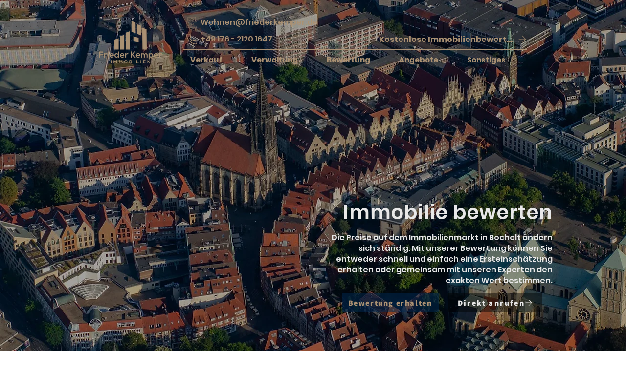

--- FILE ---
content_type: text/html; charset=UTF-8
request_url: https://www.friederkemper.de/professionelle-immobilienbewertung/bocholt
body_size: 168687
content:
<!DOCTYPE html>
<html lang="de">
<head>
  
  <!-- SEO Tags -->
  <title>Wir bewerten Ihre Immobilie in Bocholt -  Professionell und verständlich - Frieder Kemper Immobilien</title>
  <meta name="description" content="Kostenlose Immobilienbewertung in Bocholt und Umgebung. Ich begleite Sie rund um das Thema Immobilienbewertung. Starten Sie die kostenlose Wertermittlung mit unserem Online-Tool."/>
  <link rel="canonical" href="https://www.friederkemper.de/professionelle-immobilienbewertung/bocholt"/>
  <meta name="robots" content="index"/>
  <meta property="og:title" content="Wir bewerten Ihre Immobilie in Bocholt -  Professionell und verständlich - Frieder Kemper Immobilien"/>
  <meta property="og:description" content="Kostenlose Immobilienbewertung in Bocholt und Umgebung. Ich begleite Sie rund um das Thema Immobilienbewertung. Starten Sie die kostenlose Wertermittlung mit unserem Online-Tool."/>
  <meta property="og:url" content="https://www.friederkemper.de/professionelle-immobilienbewertung/bocholt"/>
  <meta property="og:site_name" content="Frieder Kemper"/>
  <meta property="og:type" content="website"/>
  <script type="application/ld+json">{}</script>
  <script type="application/ld+json">{}</script>
  <meta name="google-site-verification" content="FGR2od5isB6OZp9QZ7Wg9EoHLd00G1V-sUQ7Y8ES53I"/>
  <meta name="twitter:card" content="summary_large_image"/>
  <meta name="twitter:title" content="Wir bewerten Ihre Immobilie in Bocholt -  Professionell und verständlich - Frieder Kemper Immobilien"/>
  <meta name="twitter:description" content="Kostenlose Immobilienbewertung in Bocholt und Umgebung. Ich begleite Sie rund um das Thema Immobilienbewertung. Starten Sie die kostenlose Wertermittlung mit unserem Online-Tool."/>

  
  <meta charset='utf-8'>
  <meta name="viewport" content="width=device-width, initial-scale=1" id="wixDesktopViewport" />
  <meta http-equiv="X-UA-Compatible" content="IE=edge">
  <meta name="generator" content="Wix.com Website Builder"/>

  <link rel="icon" sizes="192x192" href="https://static.wixstatic.com/media/68c55d_deb66ee7c31e446d94e0dd0f43ddc69b%7Emv2.png/v1/fill/w_192%2Ch_192%2Clg_1%2Cusm_0.66_1.00_0.01/68c55d_deb66ee7c31e446d94e0dd0f43ddc69b%7Emv2.png" type="image/png"/>
  <link rel="shortcut icon" href="https://static.wixstatic.com/media/68c55d_deb66ee7c31e446d94e0dd0f43ddc69b%7Emv2.png/v1/fill/w_192%2Ch_192%2Clg_1%2Cusm_0.66_1.00_0.01/68c55d_deb66ee7c31e446d94e0dd0f43ddc69b%7Emv2.png" type="image/png"/>
  <link rel="apple-touch-icon" href="https://static.wixstatic.com/media/68c55d_deb66ee7c31e446d94e0dd0f43ddc69b%7Emv2.png/v1/fill/w_180%2Ch_180%2Clg_1%2Cusm_0.66_1.00_0.01/68c55d_deb66ee7c31e446d94e0dd0f43ddc69b%7Emv2.png" type="image/png"/>

  <!-- Safari Pinned Tab Icon -->
  <!-- <link rel="mask-icon" href="https://static.wixstatic.com/media/68c55d_deb66ee7c31e446d94e0dd0f43ddc69b%7Emv2.png/v1/fill/w_192%2Ch_192%2Clg_1%2Cusm_0.66_1.00_0.01/68c55d_deb66ee7c31e446d94e0dd0f43ddc69b%7Emv2.png"> -->

  <!-- Original trials -->
  


  <!-- Segmenter Polyfill -->
  <script>
    if (!window.Intl || !window.Intl.Segmenter) {
      (function() {
        var script = document.createElement('script');
        script.src = 'https://static.parastorage.com/unpkg/@formatjs/intl-segmenter@11.7.10/polyfill.iife.js';
        document.head.appendChild(script);
      })();
    }
  </script>

  <!-- Legacy Polyfills -->
  <script nomodule="" src="https://static.parastorage.com/unpkg/core-js-bundle@3.2.1/minified.js"></script>
  <script nomodule="" src="https://static.parastorage.com/unpkg/focus-within-polyfill@5.0.9/dist/focus-within-polyfill.js"></script>

  <!-- Performance API Polyfills -->
  <script>
  (function () {
    var noop = function noop() {};
    if ("performance" in window === false) {
      window.performance = {};
    }
    window.performance.mark = performance.mark || noop;
    window.performance.measure = performance.measure || noop;
    if ("now" in window.performance === false) {
      var nowOffset = Date.now();
      if (performance.timing && performance.timing.navigationStart) {
        nowOffset = performance.timing.navigationStart;
      }
      window.performance.now = function now() {
        return Date.now() - nowOffset;
      };
    }
  })();
  </script>

  <!-- Globals Definitions -->
  <script>
    (function () {
      var now = Date.now()
      window.initialTimestamps = {
        initialTimestamp: now,
        initialRequestTimestamp: Math.round(performance.timeOrigin ? performance.timeOrigin : now - performance.now())
      }

      window.thunderboltTag = "libs-releases-GA-local"
      window.thunderboltVersion = "1.16780.0"
    })();
  </script>

  <!-- Essential Viewer Model -->
  <script type="application/json" id="wix-essential-viewer-model">{"fleetConfig":{"fleetName":"thunderbolt-seo-isolated-renderer","type":"GA","code":0},"mode":{"qa":false,"enableTestApi":false,"debug":false,"ssrIndicator":false,"ssrOnly":false,"siteAssetsFallback":"enable","versionIndicator":false},"componentsLibrariesTopology":[{"artifactId":"editor-elements","namespace":"wixui","url":"https:\/\/static.parastorage.com\/services\/editor-elements\/1.14853.0"},{"artifactId":"editor-elements","namespace":"dsgnsys","url":"https:\/\/static.parastorage.com\/services\/editor-elements\/1.14853.0"}],"siteFeaturesConfigs":{"sessionManager":{"isRunningInDifferentSiteContext":false}},"language":{"userLanguage":"de"},"siteAssets":{"clientTopology":{"mediaRootUrl":"https:\/\/static.wixstatic.com","staticMediaUrl":"https:\/\/static.wixstatic.com\/media","moduleRepoUrl":"https:\/\/static.parastorage.com\/unpkg","fileRepoUrl":"https:\/\/static.parastorage.com\/services","viewerAppsUrl":"https:\/\/viewer-apps.parastorage.com","viewerAssetsUrl":"https:\/\/viewer-assets.parastorage.com","siteAssetsUrl":"https:\/\/siteassets.parastorage.com","pageJsonServerUrls":["https:\/\/pages.parastorage.com","https:\/\/staticorigin.wixstatic.com","https:\/\/www.friederkemper.de","https:\/\/fallback.wix.com\/wix-html-editor-pages-webapp\/page"],"pathOfTBModulesInFileRepoForFallback":"wix-thunderbolt\/dist\/"}},"siteFeatures":["accessibility","appMonitoring","assetsLoader","businessLogger","captcha","clickHandlerRegistrar","codeEmbed","commonConfig","componentsLoader","componentsRegistry","consentPolicy","cyclicTabbing","domSelectors","dynamicPages","environmentWixCodeSdk","environment","lightbox","locationWixCodeSdk","mpaNavigation","navigationManager","navigationPhases","ooi","pages","panorama","renderer","reporter","routerFetch","router","scrollRestoration","seoWixCodeSdk","seo","sessionManager","siteMembersWixCodeSdk","siteMembers","siteScrollBlocker","siteWixCodeSdk","speculationRules","ssrCache","stores","structureApi","thunderboltInitializer","tpaCommons","translations","usedPlatformApis","warmupData","windowMessageRegistrar","windowWixCodeSdk","wixCustomElementComponent","wixEmbedsApi","componentsReact","platform"],"site":{"externalBaseUrl":"https:\/\/www.friederkemper.de","isSEO":true},"media":{"staticMediaUrl":"https:\/\/static.wixstatic.com\/media","mediaRootUrl":"https:\/\/static.wixstatic.com\/","staticVideoUrl":"https:\/\/video.wixstatic.com\/"},"requestUrl":"https:\/\/www.friederkemper.de\/professionelle-immobilienbewertung\/bocholt","rollout":{"siteAssetsVersionsRollout":false,"isDACRollout":0,"isTBRollout":false},"commonConfig":{"brand":"wix","host":"VIEWER","bsi":"","consentPolicy":{},"consentPolicyHeader":{},"siteRevision":"890","renderingFlow":"NONE","language":"de","locale":"de-de"},"interactionSampleRatio":0.01,"dynamicModelUrl":"https:\/\/www.friederkemper.de\/_api\/v2\/dynamicmodel","accessTokensUrl":"https:\/\/www.friederkemper.de\/_api\/v1\/access-tokens","isExcludedFromSecurityExperiments":false,"experiments":{"specs.thunderbolt.hardenFetchAndXHR":true,"specs.thunderbolt.securityExperiments":true}}</script>
  <script>window.viewerModel = JSON.parse(document.getElementById('wix-essential-viewer-model').textContent)</script>

  <script>
    window.commonConfig = viewerModel.commonConfig
  </script>

  
  <!-- BEGIN handleAccessTokens bundle -->

  <script data-url="https://static.parastorage.com/services/wix-thunderbolt/dist/handleAccessTokens.inline.4f2f9a53.bundle.min.js">(()=>{"use strict";function e(e){let{context:o,property:r,value:n,enumerable:i=!0}=e,c=e.get,l=e.set;if(!r||void 0===n&&!c&&!l)return new Error("property and value are required");let a=o||globalThis,s=a?.[r],u={};if(void 0!==n)u.value=n;else{if(c){let e=t(c);e&&(u.get=e)}if(l){let e=t(l);e&&(u.set=e)}}let p={...u,enumerable:i||!1,configurable:!1};void 0!==n&&(p.writable=!1);try{Object.defineProperty(a,r,p)}catch(e){return e instanceof TypeError?s:e}return s}function t(e,t){return"function"==typeof e?e:!0===e?.async&&"function"==typeof e.func?t?async function(t){return e.func(t)}:async function(){return e.func()}:"function"==typeof e?.func?e.func:void 0}try{e({property:"strictDefine",value:e})}catch{}try{e({property:"defineStrictObject",value:r})}catch{}try{e({property:"defineStrictMethod",value:n})}catch{}var o=["toString","toLocaleString","valueOf","constructor","prototype"];function r(t){let{context:n,property:c,propertiesToExclude:l=[],skipPrototype:a=!1,hardenPrototypePropertiesToExclude:s=[]}=t;if(!c)return new Error("property is required");let u=(n||globalThis)[c],p={},f=i(n,c);u&&("object"==typeof u||"function"==typeof u)&&Reflect.ownKeys(u).forEach(t=>{if(!l.includes(t)&&!o.includes(t)){let o=i(u,t);if(o&&(o.writable||o.configurable)){let{value:r,get:n,set:i,enumerable:c=!1}=o,l={};void 0!==r?l.value=r:n?l.get=n:i&&(l.set=i);try{let o=e({context:u,property:t,...l,enumerable:c});p[t]=o}catch(e){if(!(e instanceof TypeError))throw e;try{p[t]=o.value||o.get||o.set}catch{}}}}});let d={originalObject:u,originalProperties:p};if(!a&&void 0!==u?.prototype){let e=r({context:u,property:"prototype",propertiesToExclude:s,skipPrototype:!0});e instanceof Error||(d.originalPrototype=e?.originalObject,d.originalPrototypeProperties=e?.originalProperties)}return e({context:n,property:c,value:u,enumerable:f?.enumerable}),d}function n(t,o){let r=(o||globalThis)[t],n=i(o||globalThis,t);return r&&n&&(n.writable||n.configurable)?(Object.freeze(r),e({context:globalThis,property:t,value:r})):r}function i(e,t){if(e&&t)try{return Reflect.getOwnPropertyDescriptor(e,t)}catch{return}}function c(e){if("string"!=typeof e)return e;try{return decodeURIComponent(e).toLowerCase().trim()}catch{return e.toLowerCase().trim()}}function l(e,t){let o="";if("string"==typeof e)o=e.split("=")[0]?.trim()||"";else{if(!e||"string"!=typeof e.name)return!1;o=e.name}return t.has(c(o)||"")}function a(e,t){let o;return o="string"==typeof e?e.split(";").map(e=>e.trim()).filter(e=>e.length>0):e||[],o.filter(e=>!l(e,t))}var s=null;function u(){return null===s&&(s=typeof Document>"u"?void 0:Object.getOwnPropertyDescriptor(Document.prototype,"cookie")),s}function p(t,o){if(!globalThis?.cookieStore)return;let r=globalThis.cookieStore.get.bind(globalThis.cookieStore),n=globalThis.cookieStore.getAll.bind(globalThis.cookieStore),i=globalThis.cookieStore.set.bind(globalThis.cookieStore),c=globalThis.cookieStore.delete.bind(globalThis.cookieStore);return e({context:globalThis.CookieStore.prototype,property:"get",value:async function(e){return l(("string"==typeof e?e:e.name)||"",t)?null:r.call(this,e)},enumerable:!0}),e({context:globalThis.CookieStore.prototype,property:"getAll",value:async function(){return a(await n.apply(this,Array.from(arguments)),t)},enumerable:!0}),e({context:globalThis.CookieStore.prototype,property:"set",value:async function(){let e=Array.from(arguments);if(!l(1===e.length?e[0].name:e[0],t))return i.apply(this,e);o&&console.warn(o)},enumerable:!0}),e({context:globalThis.CookieStore.prototype,property:"delete",value:async function(){let e=Array.from(arguments);if(!l(1===e.length?e[0].name:e[0],t))return c.apply(this,e)},enumerable:!0}),e({context:globalThis.cookieStore,property:"prototype",value:globalThis.CookieStore.prototype,enumerable:!1}),e({context:globalThis,property:"cookieStore",value:globalThis.cookieStore,enumerable:!0}),{get:r,getAll:n,set:i,delete:c}}var f=["TextEncoder","TextDecoder","XMLHttpRequestEventTarget","EventTarget","URL","JSON","Reflect","Object","Array","Map","Set","WeakMap","WeakSet","Promise","Symbol","Error"],d=["addEventListener","removeEventListener","dispatchEvent","encodeURI","encodeURIComponent","decodeURI","decodeURIComponent"];const y=(e,t)=>{try{const o=t?t.get.call(document):document.cookie;return o.split(";").map(e=>e.trim()).filter(t=>t?.startsWith(e))[0]?.split("=")[1]}catch(e){return""}},g=(e="",t="",o="/")=>`${e}=; ${t?`domain=${t};`:""} max-age=0; path=${o}; expires=Thu, 01 Jan 1970 00:00:01 GMT`;function m(){(function(){if("undefined"!=typeof window){const e=performance.getEntriesByType("navigation")[0];return"back_forward"===(e?.type||"")}return!1})()&&function(){const{counter:e}=function(){const e=b("getItem");if(e){const[t,o]=e.split("-"),r=o?parseInt(o,10):0;if(r>=3){const e=t?Number(t):0;if(Date.now()-e>6e4)return{counter:0}}return{counter:r}}return{counter:0}}();e<3?(!function(e=1){b("setItem",`${Date.now()}-${e}`)}(e+1),window.location.reload()):console.error("ATS: Max reload attempts reached")}()}function b(e,t){try{return sessionStorage[e]("reload",t||"")}catch(e){console.error("ATS: Error calling sessionStorage:",e)}}const h="client-session-bind",v="sec-fetch-unsupported",{experiments:w}=window.viewerModel,T=[h,"client-binding",v,"svSession","smSession","server-session-bind","wixSession2","wixSession3"].map(e=>e.toLowerCase()),{cookie:S}=function(t,o){let r=new Set(t);return e({context:document,property:"cookie",set:{func:e=>function(e,t,o,r){let n=u(),i=c(t.split(";")[0]||"")||"";[...o].every(e=>!i.startsWith(e.toLowerCase()))&&n?.set?n.set.call(e,t):r&&console.warn(r)}(document,e,r,o)},get:{func:()=>function(e,t){let o=u();if(!o?.get)throw new Error("Cookie descriptor or getter not available");return a(o.get.call(e),t).join("; ")}(document,r)},enumerable:!0}),{cookieStore:p(r,o),cookie:u()}}(T),k="tbReady",x="security_overrideGlobals",{experiments:E,siteFeaturesConfigs:C,accessTokensUrl:P}=window.viewerModel,R=P,M={},O=(()=>{const e=y(h,S);if(w["specs.thunderbolt.browserCacheReload"]){y(v,S)||e?b("removeItem"):m()}return(()=>{const e=g(h),t=g(h,location.hostname);S.set.call(document,e),S.set.call(document,t)})(),e})();O&&(M["client-binding"]=O);const D=fetch;addEventListener(k,function e(t){const{logger:o}=t.detail;try{window.tb.init({fetch:D,fetchHeaders:M})}catch(e){const t=new Error("TB003");o.meter(`${x}_${t.message}`,{paramsOverrides:{errorType:x,eventString:t.message}}),window?.viewerModel?.mode.debug&&console.error(e)}finally{removeEventListener(k,e)}}),E["specs.thunderbolt.hardenFetchAndXHR"]||(window.fetchDynamicModel=()=>C.sessionManager.isRunningInDifferentSiteContext?Promise.resolve({}):fetch(R,{credentials:"same-origin",headers:M}).then(function(e){if(!e.ok)throw new Error(`[${e.status}]${e.statusText}`);return e.json()}),window.dynamicModelPromise=window.fetchDynamicModel())})();
//# sourceMappingURL=https://static.parastorage.com/services/wix-thunderbolt/dist/handleAccessTokens.inline.4f2f9a53.bundle.min.js.map</script>

<!-- END handleAccessTokens bundle -->

<!-- BEGIN overrideGlobals bundle -->

<script data-url="https://static.parastorage.com/services/wix-thunderbolt/dist/overrideGlobals.inline.ec13bfcf.bundle.min.js">(()=>{"use strict";function e(e){let{context:r,property:o,value:n,enumerable:i=!0}=e,c=e.get,a=e.set;if(!o||void 0===n&&!c&&!a)return new Error("property and value are required");let l=r||globalThis,u=l?.[o],s={};if(void 0!==n)s.value=n;else{if(c){let e=t(c);e&&(s.get=e)}if(a){let e=t(a);e&&(s.set=e)}}let p={...s,enumerable:i||!1,configurable:!1};void 0!==n&&(p.writable=!1);try{Object.defineProperty(l,o,p)}catch(e){return e instanceof TypeError?u:e}return u}function t(e,t){return"function"==typeof e?e:!0===e?.async&&"function"==typeof e.func?t?async function(t){return e.func(t)}:async function(){return e.func()}:"function"==typeof e?.func?e.func:void 0}try{e({property:"strictDefine",value:e})}catch{}try{e({property:"defineStrictObject",value:o})}catch{}try{e({property:"defineStrictMethod",value:n})}catch{}var r=["toString","toLocaleString","valueOf","constructor","prototype"];function o(t){let{context:n,property:c,propertiesToExclude:a=[],skipPrototype:l=!1,hardenPrototypePropertiesToExclude:u=[]}=t;if(!c)return new Error("property is required");let s=(n||globalThis)[c],p={},f=i(n,c);s&&("object"==typeof s||"function"==typeof s)&&Reflect.ownKeys(s).forEach(t=>{if(!a.includes(t)&&!r.includes(t)){let r=i(s,t);if(r&&(r.writable||r.configurable)){let{value:o,get:n,set:i,enumerable:c=!1}=r,a={};void 0!==o?a.value=o:n?a.get=n:i&&(a.set=i);try{let r=e({context:s,property:t,...a,enumerable:c});p[t]=r}catch(e){if(!(e instanceof TypeError))throw e;try{p[t]=r.value||r.get||r.set}catch{}}}}});let d={originalObject:s,originalProperties:p};if(!l&&void 0!==s?.prototype){let e=o({context:s,property:"prototype",propertiesToExclude:u,skipPrototype:!0});e instanceof Error||(d.originalPrototype=e?.originalObject,d.originalPrototypeProperties=e?.originalProperties)}return e({context:n,property:c,value:s,enumerable:f?.enumerable}),d}function n(t,r){let o=(r||globalThis)[t],n=i(r||globalThis,t);return o&&n&&(n.writable||n.configurable)?(Object.freeze(o),e({context:globalThis,property:t,value:o})):o}function i(e,t){if(e&&t)try{return Reflect.getOwnPropertyDescriptor(e,t)}catch{return}}function c(e){if("string"!=typeof e)return e;try{return decodeURIComponent(e).toLowerCase().trim()}catch{return e.toLowerCase().trim()}}function a(e,t){return e instanceof Headers?e.forEach((r,o)=>{l(o,t)||e.delete(o)}):Object.keys(e).forEach(r=>{l(r,t)||delete e[r]}),e}function l(e,t){return!t.has(c(e)||"")}function u(e,t){let r=!0,o=function(e){let t,r;if(globalThis.Request&&e instanceof Request)t=e.url;else{if("function"!=typeof e?.toString)throw new Error("Unsupported type for url");t=e.toString()}try{return new URL(t).pathname}catch{return r=t.replace(/#.+/gi,"").split("?").shift(),r.startsWith("/")?r:`/${r}`}}(e),n=c(o);return n&&t.some(e=>n.includes(e))&&(r=!1),r}function s(t,r,o){let n=fetch,i=XMLHttpRequest,c=new Set(r);function s(){let e=new i,r=e.open,n=e.setRequestHeader;return e.open=function(){let n=Array.from(arguments),i=n[1];if(n.length<2||u(i,t))return r.apply(e,n);throw new Error(o||`Request not allowed for path ${i}`)},e.setRequestHeader=function(t,r){l(decodeURIComponent(t),c)&&n.call(e,t,r)},e}return e({property:"fetch",value:function(){let e=function(e,t){return globalThis.Request&&e[0]instanceof Request&&e[0]?.headers?a(e[0].headers,t):e[1]?.headers&&a(e[1].headers,t),e}(arguments,c);return u(arguments[0],t)?n.apply(globalThis,Array.from(e)):new Promise((e,t)=>{t(new Error(o||`Request not allowed for path ${arguments[0]}`))})},enumerable:!0}),e({property:"XMLHttpRequest",value:s,enumerable:!0}),Object.keys(i).forEach(e=>{s[e]=i[e]}),{fetch:n,XMLHttpRequest:i}}var p=["TextEncoder","TextDecoder","XMLHttpRequestEventTarget","EventTarget","URL","JSON","Reflect","Object","Array","Map","Set","WeakMap","WeakSet","Promise","Symbol","Error"],f=["addEventListener","removeEventListener","dispatchEvent","encodeURI","encodeURIComponent","decodeURI","decodeURIComponent"];const d=function(){let t=globalThis.open,r=document.open;function o(e,r,o){let n="string"!=typeof e,i=t.call(window,e,r,o);return n||e&&function(e){return e.startsWith("//")&&/(?:[a-z0-9](?:[a-z0-9-]{0,61}[a-z0-9])?\.)+[a-z0-9][a-z0-9-]{0,61}[a-z0-9]/g.test(`${location.protocol}:${e}`)&&(e=`${location.protocol}${e}`),!e.startsWith("http")||new URL(e).hostname===location.hostname}(e)?{}:i}return e({property:"open",value:o,context:globalThis,enumerable:!0}),e({property:"open",value:function(e,t,n){return e?o(e,t,n):r.call(document,e||"",t||"",n||"")},context:document,enumerable:!0}),{open:t,documentOpen:r}},y=function(){let t=document.createElement,r=Element.prototype.setAttribute,o=Element.prototype.setAttributeNS;return e({property:"createElement",context:document,value:function(n,i){let a=t.call(document,n,i);if("iframe"===c(n)){e({property:"srcdoc",context:a,get:()=>"",set:()=>{console.warn("`srcdoc` is not allowed in iframe elements.")}});let t=function(e,t){"srcdoc"!==e.toLowerCase()?r.call(a,e,t):console.warn("`srcdoc` attribute is not allowed to be set.")},n=function(e,t,r){"srcdoc"!==t.toLowerCase()?o.call(a,e,t,r):console.warn("`srcdoc` attribute is not allowed to be set.")};a.setAttribute=t,a.setAttributeNS=n}return a},enumerable:!0}),{createElement:t,setAttribute:r,setAttributeNS:o}},m=["client-binding"],b=["/_api/v1/access-tokens","/_api/v2/dynamicmodel","/_api/one-app-session-web/v3/businesses"],h=function(){let t=setTimeout,r=setInterval;return o("setTimeout",0,globalThis),o("setInterval",0,globalThis),{setTimeout:t,setInterval:r};function o(t,r,o){let n=o||globalThis,i=n[t];if(!i||"function"!=typeof i)throw new Error(`Function ${t} not found or is not a function`);e({property:t,value:function(){let e=Array.from(arguments);if("string"!=typeof e[r])return i.apply(n,e);console.warn(`Calling ${t} with a String Argument at index ${r} is not allowed`)},context:o,enumerable:!0})}},v=function(){if(navigator&&"serviceWorker"in navigator){let t=navigator.serviceWorker.register;return e({context:navigator.serviceWorker,property:"register",value:function(){console.log("Service worker registration is not allowed")},enumerable:!0}),{register:t}}return{}};performance.mark("overrideGlobals started");const{isExcludedFromSecurityExperiments:g,experiments:w}=window.viewerModel,E=!g&&w["specs.thunderbolt.securityExperiments"];try{d(),E&&y(),w["specs.thunderbolt.hardenFetchAndXHR"]&&E&&s(b,m),v(),(e=>{let t=[],r=[];r=r.concat(["TextEncoder","TextDecoder"]),e&&(r=r.concat(["XMLHttpRequestEventTarget","EventTarget"])),r=r.concat(["URL","JSON"]),e&&(t=t.concat(["addEventListener","removeEventListener"])),t=t.concat(["encodeURI","encodeURIComponent","decodeURI","decodeURIComponent"]),r=r.concat(["String","Number"]),e&&r.push("Object"),r=r.concat(["Reflect"]),t.forEach(e=>{n(e),["addEventListener","removeEventListener"].includes(e)&&n(e,document)}),r.forEach(e=>{o({property:e})})})(E),E&&h()}catch(e){window?.viewerModel?.mode.debug&&console.error(e);const t=new Error("TB006");window.fedops?.reportError(t,"security_overrideGlobals"),window.Sentry?window.Sentry.captureException(t):globalThis.defineStrictProperty("sentryBuffer",[t],window,!1)}performance.mark("overrideGlobals ended")})();
//# sourceMappingURL=https://static.parastorage.com/services/wix-thunderbolt/dist/overrideGlobals.inline.ec13bfcf.bundle.min.js.map</script>

<!-- END overrideGlobals bundle -->


  
  <script>
    window.commonConfig = viewerModel.commonConfig

	
  </script>

  <!-- Initial CSS -->
  <style data-url="https://static.parastorage.com/services/wix-thunderbolt/dist/main.347af09f.min.css">@keyframes slide-horizontal-new{0%{transform:translateX(100%)}}@keyframes slide-horizontal-old{80%{opacity:1}to{opacity:0;transform:translateX(-100%)}}@keyframes slide-vertical-new{0%{transform:translateY(-100%)}}@keyframes slide-vertical-old{80%{opacity:1}to{opacity:0;transform:translateY(100%)}}@keyframes out-in-new{0%{opacity:0}}@keyframes out-in-old{to{opacity:0}}:root:active-view-transition{view-transition-name:none}::view-transition{pointer-events:none}:root:active-view-transition::view-transition-new(page-group),:root:active-view-transition::view-transition-old(page-group){animation-duration:.6s;cursor:wait;pointer-events:all}:root:active-view-transition-type(SlideHorizontal)::view-transition-old(page-group){animation:slide-horizontal-old .6s cubic-bezier(.83,0,.17,1) forwards;mix-blend-mode:normal}:root:active-view-transition-type(SlideHorizontal)::view-transition-new(page-group){animation:slide-horizontal-new .6s cubic-bezier(.83,0,.17,1) backwards;mix-blend-mode:normal}:root:active-view-transition-type(SlideVertical)::view-transition-old(page-group){animation:slide-vertical-old .6s cubic-bezier(.83,0,.17,1) forwards;mix-blend-mode:normal}:root:active-view-transition-type(SlideVertical)::view-transition-new(page-group){animation:slide-vertical-new .6s cubic-bezier(.83,0,.17,1) backwards;mix-blend-mode:normal}:root:active-view-transition-type(OutIn)::view-transition-old(page-group){animation:out-in-old .35s cubic-bezier(.22,1,.36,1) forwards}:root:active-view-transition-type(OutIn)::view-transition-new(page-group){animation:out-in-new .35s cubic-bezier(.64,0,.78,0) .35s backwards}@media(prefers-reduced-motion:reduce){::view-transition-group(*),::view-transition-new(*),::view-transition-old(*){animation:none!important}}body,html{background:transparent;border:0;margin:0;outline:0;padding:0;vertical-align:baseline}body{--scrollbar-width:0px;font-family:Arial,Helvetica,sans-serif;font-size:10px}body,html{height:100%}body{overflow-x:auto;overflow-y:scroll}body:not(.responsive) #site-root{min-width:var(--site-width);width:100%}body:not([data-js-loaded]) [data-hide-prejs]{visibility:hidden}interact-element{display:contents}#SITE_CONTAINER{position:relative}:root{--one-unit:1vw;--section-max-width:9999px;--spx-stopper-max:9999px;--spx-stopper-min:0px;--browser-zoom:1}@supports(-webkit-appearance:none) and (stroke-color:transparent){:root{--safari-sticky-fix:opacity;--experimental-safari-sticky-fix:translateZ(0)}}@supports(container-type:inline-size){:root{--one-unit:1cqw}}[id^=oldHoverBox-]{mix-blend-mode:plus-lighter;transition:opacity .5s ease,visibility .5s ease}[data-mesh-id$=inlineContent-gridContainer]:has(>[id^=oldHoverBox-]){isolation:isolate}</style>
<style data-url="https://static.parastorage.com/services/wix-thunderbolt/dist/main.renderer.9cb0985f.min.css">a,abbr,acronym,address,applet,b,big,blockquote,button,caption,center,cite,code,dd,del,dfn,div,dl,dt,em,fieldset,font,footer,form,h1,h2,h3,h4,h5,h6,header,i,iframe,img,ins,kbd,label,legend,li,nav,object,ol,p,pre,q,s,samp,section,small,span,strike,strong,sub,sup,table,tbody,td,tfoot,th,thead,title,tr,tt,u,ul,var{background:transparent;border:0;margin:0;outline:0;padding:0;vertical-align:baseline}input,select,textarea{box-sizing:border-box;font-family:Helvetica,Arial,sans-serif}ol,ul{list-style:none}blockquote,q{quotes:none}ins{text-decoration:none}del{text-decoration:line-through}table{border-collapse:collapse;border-spacing:0}a{cursor:pointer;text-decoration:none}.testStyles{overflow-y:hidden}.reset-button{-webkit-appearance:none;background:none;border:0;color:inherit;font:inherit;line-height:normal;outline:0;overflow:visible;padding:0;-webkit-user-select:none;-moz-user-select:none;-ms-user-select:none}:focus{outline:none}body.device-mobile-optimized:not(.disable-site-overflow){overflow-x:hidden;overflow-y:scroll}body.device-mobile-optimized:not(.responsive) #SITE_CONTAINER{margin-left:auto;margin-right:auto;overflow-x:visible;position:relative;width:320px}body.device-mobile-optimized:not(.responsive):not(.blockSiteScrolling) #SITE_CONTAINER{margin-top:0}body.device-mobile-optimized>*{max-width:100%!important}body.device-mobile-optimized #site-root{overflow-x:hidden;overflow-y:hidden}@supports(overflow:clip){body.device-mobile-optimized #site-root{overflow-x:clip;overflow-y:clip}}body.device-mobile-non-optimized #SITE_CONTAINER #site-root{overflow-x:clip;overflow-y:clip}body.device-mobile-non-optimized.fullScreenMode{background-color:#5f6360}body.device-mobile-non-optimized.fullScreenMode #MOBILE_ACTIONS_MENU,body.device-mobile-non-optimized.fullScreenMode #SITE_BACKGROUND,body.device-mobile-non-optimized.fullScreenMode #site-root,body.fullScreenMode #WIX_ADS{visibility:hidden}body.fullScreenMode{overflow-x:hidden!important;overflow-y:hidden!important}body.fullScreenMode.device-mobile-optimized #TINY_MENU{opacity:0;pointer-events:none}body.fullScreenMode-scrollable.device-mobile-optimized{overflow-x:hidden!important;overflow-y:auto!important}body.fullScreenMode-scrollable.device-mobile-optimized #masterPage,body.fullScreenMode-scrollable.device-mobile-optimized #site-root{overflow-x:hidden!important;overflow-y:hidden!important}body.fullScreenMode-scrollable.device-mobile-optimized #SITE_BACKGROUND,body.fullScreenMode-scrollable.device-mobile-optimized #masterPage{height:auto!important}body.fullScreenMode-scrollable.device-mobile-optimized #masterPage.mesh-layout{height:0!important}body.blockSiteScrolling,body.siteScrollingBlocked{position:fixed;width:100%}body.blockSiteScrolling #SITE_CONTAINER{margin-top:calc(var(--blocked-site-scroll-margin-top)*-1)}#site-root{margin:0 auto;min-height:100%;position:relative;top:var(--wix-ads-height)}#site-root img:not([src]){visibility:hidden}#site-root svg img:not([src]){visibility:visible}.auto-generated-link{color:inherit}#SCROLL_TO_BOTTOM,#SCROLL_TO_TOP{height:0}.has-click-trigger{cursor:pointer}.fullScreenOverlay{bottom:0;display:flex;justify-content:center;left:0;overflow-y:hidden;position:fixed;right:0;top:-60px;z-index:1005}.fullScreenOverlay>.fullScreenOverlayContent{bottom:0;left:0;margin:0 auto;overflow:hidden;position:absolute;right:0;top:60px;transform:translateZ(0)}[data-mesh-id$=centeredContent],[data-mesh-id$=form],[data-mesh-id$=inlineContent]{pointer-events:none;position:relative}[data-mesh-id$=-gridWrapper],[data-mesh-id$=-rotated-wrapper]{pointer-events:none}[data-mesh-id$=-gridContainer]>*,[data-mesh-id$=-rotated-wrapper]>*,[data-mesh-id$=inlineContent]>:not([data-mesh-id$=-gridContainer]){pointer-events:auto}.device-mobile-optimized #masterPage.mesh-layout #SOSP_CONTAINER_CUSTOM_ID{grid-area:2/1/3/2;-ms-grid-row:2;position:relative}#masterPage.mesh-layout{-ms-grid-rows:max-content max-content min-content max-content;-ms-grid-columns:100%;align-items:start;display:-ms-grid;display:grid;grid-template-columns:100%;grid-template-rows:max-content max-content min-content max-content;justify-content:stretch}#masterPage.mesh-layout #PAGES_CONTAINER,#masterPage.mesh-layout #SITE_FOOTER-placeholder,#masterPage.mesh-layout #SITE_FOOTER_WRAPPER,#masterPage.mesh-layout #SITE_HEADER-placeholder,#masterPage.mesh-layout #SITE_HEADER_WRAPPER,#masterPage.mesh-layout #SOSP_CONTAINER_CUSTOM_ID[data-state~=mobileView],#masterPage.mesh-layout #soapAfterPagesContainer,#masterPage.mesh-layout #soapBeforePagesContainer{-ms-grid-row-align:start;-ms-grid-column-align:start;-ms-grid-column:1}#masterPage.mesh-layout #SITE_HEADER-placeholder,#masterPage.mesh-layout #SITE_HEADER_WRAPPER{grid-area:1/1/2/2;-ms-grid-row:1}#masterPage.mesh-layout #PAGES_CONTAINER,#masterPage.mesh-layout #soapAfterPagesContainer,#masterPage.mesh-layout #soapBeforePagesContainer{grid-area:3/1/4/2;-ms-grid-row:3}#masterPage.mesh-layout #soapAfterPagesContainer,#masterPage.mesh-layout #soapBeforePagesContainer{width:100%}#masterPage.mesh-layout #PAGES_CONTAINER{align-self:stretch}#masterPage.mesh-layout main#PAGES_CONTAINER{display:block}#masterPage.mesh-layout #SITE_FOOTER-placeholder,#masterPage.mesh-layout #SITE_FOOTER_WRAPPER{grid-area:4/1/5/2;-ms-grid-row:4}#masterPage.mesh-layout #SITE_PAGES,#masterPage.mesh-layout [data-mesh-id=PAGES_CONTAINERcenteredContent],#masterPage.mesh-layout [data-mesh-id=PAGES_CONTAINERinlineContent]{height:100%}#masterPage.mesh-layout.desktop>*{width:100%}#masterPage.mesh-layout #PAGES_CONTAINER,#masterPage.mesh-layout #SITE_FOOTER,#masterPage.mesh-layout #SITE_FOOTER_WRAPPER,#masterPage.mesh-layout #SITE_HEADER,#masterPage.mesh-layout #SITE_HEADER_WRAPPER,#masterPage.mesh-layout #SITE_PAGES,#masterPage.mesh-layout #masterPageinlineContent{position:relative}#masterPage.mesh-layout #SITE_HEADER{grid-area:1/1/2/2}#masterPage.mesh-layout #SITE_FOOTER{grid-area:4/1/5/2}#masterPage.mesh-layout.overflow-x-clip #SITE_FOOTER,#masterPage.mesh-layout.overflow-x-clip #SITE_HEADER{overflow-x:clip}[data-z-counter]{z-index:0}[data-z-counter="0"]{z-index:auto}.wixSiteProperties{-webkit-font-smoothing:antialiased;-moz-osx-font-smoothing:grayscale}:root{--wst-button-color-fill-primary:rgb(var(--color_48));--wst-button-color-border-primary:rgb(var(--color_49));--wst-button-color-text-primary:rgb(var(--color_50));--wst-button-color-fill-primary-hover:rgb(var(--color_51));--wst-button-color-border-primary-hover:rgb(var(--color_52));--wst-button-color-text-primary-hover:rgb(var(--color_53));--wst-button-color-fill-primary-disabled:rgb(var(--color_54));--wst-button-color-border-primary-disabled:rgb(var(--color_55));--wst-button-color-text-primary-disabled:rgb(var(--color_56));--wst-button-color-fill-secondary:rgb(var(--color_57));--wst-button-color-border-secondary:rgb(var(--color_58));--wst-button-color-text-secondary:rgb(var(--color_59));--wst-button-color-fill-secondary-hover:rgb(var(--color_60));--wst-button-color-border-secondary-hover:rgb(var(--color_61));--wst-button-color-text-secondary-hover:rgb(var(--color_62));--wst-button-color-fill-secondary-disabled:rgb(var(--color_63));--wst-button-color-border-secondary-disabled:rgb(var(--color_64));--wst-button-color-text-secondary-disabled:rgb(var(--color_65));--wst-color-fill-base-1:rgb(var(--color_36));--wst-color-fill-base-2:rgb(var(--color_37));--wst-color-fill-base-shade-1:rgb(var(--color_38));--wst-color-fill-base-shade-2:rgb(var(--color_39));--wst-color-fill-base-shade-3:rgb(var(--color_40));--wst-color-fill-accent-1:rgb(var(--color_41));--wst-color-fill-accent-2:rgb(var(--color_42));--wst-color-fill-accent-3:rgb(var(--color_43));--wst-color-fill-accent-4:rgb(var(--color_44));--wst-color-fill-background-primary:rgb(var(--color_11));--wst-color-fill-background-secondary:rgb(var(--color_12));--wst-color-text-primary:rgb(var(--color_15));--wst-color-text-secondary:rgb(var(--color_14));--wst-color-action:rgb(var(--color_18));--wst-color-disabled:rgb(var(--color_39));--wst-color-title:rgb(var(--color_45));--wst-color-subtitle:rgb(var(--color_46));--wst-color-line:rgb(var(--color_47));--wst-font-style-h2:var(--font_2);--wst-font-style-h3:var(--font_3);--wst-font-style-h4:var(--font_4);--wst-font-style-h5:var(--font_5);--wst-font-style-h6:var(--font_6);--wst-font-style-body-large:var(--font_7);--wst-font-style-body-medium:var(--font_8);--wst-font-style-body-small:var(--font_9);--wst-font-style-body-x-small:var(--font_10);--wst-color-custom-1:rgb(var(--color_13));--wst-color-custom-2:rgb(var(--color_16));--wst-color-custom-3:rgb(var(--color_17));--wst-color-custom-4:rgb(var(--color_19));--wst-color-custom-5:rgb(var(--color_20));--wst-color-custom-6:rgb(var(--color_21));--wst-color-custom-7:rgb(var(--color_22));--wst-color-custom-8:rgb(var(--color_23));--wst-color-custom-9:rgb(var(--color_24));--wst-color-custom-10:rgb(var(--color_25));--wst-color-custom-11:rgb(var(--color_26));--wst-color-custom-12:rgb(var(--color_27));--wst-color-custom-13:rgb(var(--color_28));--wst-color-custom-14:rgb(var(--color_29));--wst-color-custom-15:rgb(var(--color_30));--wst-color-custom-16:rgb(var(--color_31));--wst-color-custom-17:rgb(var(--color_32));--wst-color-custom-18:rgb(var(--color_33));--wst-color-custom-19:rgb(var(--color_34));--wst-color-custom-20:rgb(var(--color_35))}.wix-presets-wrapper{display:contents}</style>

  <meta name="format-detection" content="telephone=no">
  <meta name="skype_toolbar" content="skype_toolbar_parser_compatible">
  
  

  

  
      <!--pageHtmlEmbeds.head start-->
      <script type="wix/htmlEmbeds" id="pageHtmlEmbeds.head start"></script>
    
      <script id="poco-mc-settings">
  "[base64]"
</script>
<script id="poco-mc-script" src="https://wix.presto-changeo.com/mailchimp/front/assets/js/mailchimp.js" async='true'></script>
    
      <script src="//a.mailmunch.co/app/v1/site.js" id="mailmunch-script" data-mailmunch-site-id="1043008" async="async"></script>
    
      
<!-- Global site tag (gtag.js) - Google AdWords: AW-1653323393 -->
<script async src="https://www.googletagmanager.com/gtag/js?id=AW-1653323393"></script>
<script>
    !function(w, a) {
        w.dataLayer = w.dataLayer || [];
        function gtag(){dataLayer.push(arguments);}
        gtag('js', new Date());

        w[a] = (w[a] && w[a].filter(c => c.name !== 'gtag')) || [];
        w[a].push({
            name: 'gtag',
            report: gtag,
            config: {
                trackingId: 'AW-1653323393'
            }
        });
    }(window,"promoteAnalyticsChannels")
</script>
    
      <script type="wix/htmlEmbeds" id="pageHtmlEmbeds.head end"></script>
      <!--pageHtmlEmbeds.head end-->
  

  <!-- head performance data start -->
  
  <!-- head performance data end -->
  

    


    
<style data-href="https://static.parastorage.com/services/editor-elements-library/dist/thunderbolt/rb_wixui.thunderbolt_bootstrap-classic.72e6a2a3.min.css">.PlZyDq{touch-action:manipulation}.uDW_Qe{align-items:center;box-sizing:border-box;display:flex;justify-content:var(--label-align);min-width:100%;text-align:initial;width:-moz-max-content;width:max-content}.uDW_Qe:before{max-width:var(--margin-start,0)}.uDW_Qe:after,.uDW_Qe:before{align-self:stretch;content:"";flex-grow:1}.uDW_Qe:after{max-width:var(--margin-end,0)}.FubTgk{height:100%}.FubTgk .uDW_Qe{border-radius:var(--corvid-border-radius,var(--rd,0));bottom:0;box-shadow:var(--shd,0 1px 4px rgba(0,0,0,.6));left:0;position:absolute;right:0;top:0;transition:var(--trans1,border-color .4s ease 0s,background-color .4s ease 0s)}.FubTgk .uDW_Qe:link,.FubTgk .uDW_Qe:visited{border-color:transparent}.FubTgk .l7_2fn{color:var(--corvid-color,rgb(var(--txt,var(--color_15,color_15))));font:var(--fnt,var(--font_5));margin:0;position:relative;transition:var(--trans2,color .4s ease 0s);white-space:nowrap}.FubTgk[aria-disabled=false] .uDW_Qe{background-color:var(--corvid-background-color,rgba(var(--bg,var(--color_17,color_17)),var(--alpha-bg,1)));border:solid var(--corvid-border-color,rgba(var(--brd,var(--color_15,color_15)),var(--alpha-brd,1))) var(--corvid-border-width,var(--brw,0));cursor:pointer!important}:host(.device-mobile-optimized) .FubTgk[aria-disabled=false]:active .uDW_Qe,body.device-mobile-optimized .FubTgk[aria-disabled=false]:active .uDW_Qe{background-color:var(--corvid-hover-background-color,rgba(var(--bgh,var(--color_18,color_18)),var(--alpha-bgh,1)));border-color:var(--corvid-hover-border-color,rgba(var(--brdh,var(--color_15,color_15)),var(--alpha-brdh,1)))}:host(.device-mobile-optimized) .FubTgk[aria-disabled=false]:active .l7_2fn,body.device-mobile-optimized .FubTgk[aria-disabled=false]:active .l7_2fn{color:var(--corvid-hover-color,rgb(var(--txth,var(--color_15,color_15))))}:host(:not(.device-mobile-optimized)) .FubTgk[aria-disabled=false]:hover .uDW_Qe,body:not(.device-mobile-optimized) .FubTgk[aria-disabled=false]:hover .uDW_Qe{background-color:var(--corvid-hover-background-color,rgba(var(--bgh,var(--color_18,color_18)),var(--alpha-bgh,1)));border-color:var(--corvid-hover-border-color,rgba(var(--brdh,var(--color_15,color_15)),var(--alpha-brdh,1)))}:host(:not(.device-mobile-optimized)) .FubTgk[aria-disabled=false]:hover .l7_2fn,body:not(.device-mobile-optimized) .FubTgk[aria-disabled=false]:hover .l7_2fn{color:var(--corvid-hover-color,rgb(var(--txth,var(--color_15,color_15))))}.FubTgk[aria-disabled=true] .uDW_Qe{background-color:var(--corvid-disabled-background-color,rgba(var(--bgd,204,204,204),var(--alpha-bgd,1)));border-color:var(--corvid-disabled-border-color,rgba(var(--brdd,204,204,204),var(--alpha-brdd,1)));border-style:solid;border-width:var(--corvid-border-width,var(--brw,0))}.FubTgk[aria-disabled=true] .l7_2fn{color:var(--corvid-disabled-color,rgb(var(--txtd,255,255,255)))}.uUxqWY{align-items:center;box-sizing:border-box;display:flex;justify-content:var(--label-align);min-width:100%;text-align:initial;width:-moz-max-content;width:max-content}.uUxqWY:before{max-width:var(--margin-start,0)}.uUxqWY:after,.uUxqWY:before{align-self:stretch;content:"";flex-grow:1}.uUxqWY:after{max-width:var(--margin-end,0)}.Vq4wYb[aria-disabled=false] .uUxqWY{cursor:pointer}:host(.device-mobile-optimized) .Vq4wYb[aria-disabled=false]:active .wJVzSK,body.device-mobile-optimized .Vq4wYb[aria-disabled=false]:active .wJVzSK{color:var(--corvid-hover-color,rgb(var(--txth,var(--color_15,color_15))));transition:var(--trans,color .4s ease 0s)}:host(:not(.device-mobile-optimized)) .Vq4wYb[aria-disabled=false]:hover .wJVzSK,body:not(.device-mobile-optimized) .Vq4wYb[aria-disabled=false]:hover .wJVzSK{color:var(--corvid-hover-color,rgb(var(--txth,var(--color_15,color_15))));transition:var(--trans,color .4s ease 0s)}.Vq4wYb .uUxqWY{bottom:0;left:0;position:absolute;right:0;top:0}.Vq4wYb .wJVzSK{color:var(--corvid-color,rgb(var(--txt,var(--color_15,color_15))));font:var(--fnt,var(--font_5));transition:var(--trans,color .4s ease 0s);white-space:nowrap}.Vq4wYb[aria-disabled=true] .wJVzSK{color:var(--corvid-disabled-color,rgb(var(--txtd,255,255,255)))}:host(:not(.device-mobile-optimized)) .CohWsy,body:not(.device-mobile-optimized) .CohWsy{display:flex}:host(:not(.device-mobile-optimized)) .V5AUxf,body:not(.device-mobile-optimized) .V5AUxf{-moz-column-gap:var(--margin);column-gap:var(--margin);direction:var(--direction);display:flex;margin:0 auto;position:relative;width:calc(100% - var(--padding)*2)}:host(:not(.device-mobile-optimized)) .V5AUxf>*,body:not(.device-mobile-optimized) .V5AUxf>*{direction:ltr;flex:var(--column-flex) 1 0%;left:0;margin-bottom:var(--padding);margin-top:var(--padding);min-width:0;position:relative;top:0}:host(.device-mobile-optimized) .V5AUxf,body.device-mobile-optimized .V5AUxf{display:block;padding-bottom:var(--padding-y);padding-left:var(--padding-x,0);padding-right:var(--padding-x,0);padding-top:var(--padding-y);position:relative}:host(.device-mobile-optimized) .V5AUxf>*,body.device-mobile-optimized .V5AUxf>*{margin-bottom:var(--margin);position:relative}:host(.device-mobile-optimized) .V5AUxf>:first-child,body.device-mobile-optimized .V5AUxf>:first-child{margin-top:var(--firstChildMarginTop,0)}:host(.device-mobile-optimized) .V5AUxf>:last-child,body.device-mobile-optimized .V5AUxf>:last-child{margin-bottom:var(--lastChildMarginBottom)}.LIhNy3{backface-visibility:hidden}.jhxvbR,.mtrorN{display:block;height:100%;width:100%}.jhxvbR img{max-width:var(--wix-img-max-width,100%)}.jhxvbR[data-animate-blur] img{filter:blur(9px);transition:filter .8s ease-in}.jhxvbR[data-animate-blur] img[data-load-done]{filter:none}.if7Vw2{height:100%;left:0;-webkit-mask-image:var(--mask-image,none);mask-image:var(--mask-image,none);-webkit-mask-position:var(--mask-position,0);mask-position:var(--mask-position,0);-webkit-mask-repeat:var(--mask-repeat,no-repeat);mask-repeat:var(--mask-repeat,no-repeat);-webkit-mask-size:var(--mask-size,100%);mask-size:var(--mask-size,100%);overflow:hidden;pointer-events:var(--fill-layer-background-media-pointer-events);position:absolute;top:0;width:100%}.if7Vw2.f0uTJH{clip:rect(0,auto,auto,0)}.if7Vw2 .i1tH8h{height:100%;position:absolute;top:0;width:100%}.if7Vw2 .DXi4PB{height:var(--fill-layer-image-height,100%);opacity:var(--fill-layer-image-opacity)}.if7Vw2 .DXi4PB img{height:100%;width:100%}@supports(-webkit-hyphens:none){.if7Vw2.f0uTJH{clip:auto;-webkit-clip-path:inset(0)}}.wG8dni{height:100%}.tcElKx{background-color:var(--bg-overlay-color);background-image:var(--bg-gradient);transition:var(--inherit-transition)}.ImALHf,.Ybjs9b{opacity:var(--fill-layer-video-opacity)}.UWmm3w{bottom:var(--media-padding-bottom);height:var(--media-padding-height);position:absolute;top:var(--media-padding-top);width:100%}.Yjj1af{transform:scale(var(--scale,1));transition:var(--transform-duration,transform 0s)}.ImALHf{height:100%;position:relative;width:100%}.KCM6zk{opacity:var(--fill-layer-video-opacity,var(--fill-layer-image-opacity,1))}.KCM6zk .DXi4PB,.KCM6zk .ImALHf,.KCM6zk .Ybjs9b{opacity:1}._uqPqy{clip-path:var(--fill-layer-clip)}._uqPqy,.eKyYhK{position:absolute;top:0}._uqPqy,.eKyYhK,.x0mqQS img{height:100%;width:100%}.pnCr6P{opacity:0}.blf7sp,.pnCr6P{position:absolute;top:0}.blf7sp{height:0;left:0;overflow:hidden;width:0}.rWP3Gv{left:0;pointer-events:var(--fill-layer-background-media-pointer-events);position:var(--fill-layer-background-media-position)}.Tr4n3d,.rWP3Gv,.wRqk6s{height:100%;top:0;width:100%}.wRqk6s{position:absolute}.Tr4n3d{background-color:var(--fill-layer-background-overlay-color);opacity:var(--fill-layer-background-overlay-blend-opacity-fallback,1);position:var(--fill-layer-background-overlay-position);transform:var(--fill-layer-background-overlay-transform)}@supports(mix-blend-mode:overlay){.Tr4n3d{mix-blend-mode:var(--fill-layer-background-overlay-blend-mode);opacity:var(--fill-layer-background-overlay-blend-opacity,1)}}.VXAmO2{--divider-pin-height__:min(1,calc(var(--divider-layers-pin-factor__) + 1));--divider-pin-layer-height__:var( --divider-layers-pin-factor__ );--divider-pin-border__:min(1,calc(var(--divider-layers-pin-factor__) / -1 + 1));height:calc(var(--divider-height__) + var(--divider-pin-height__)*var(--divider-layers-size__)*var(--divider-layers-y__))}.VXAmO2,.VXAmO2 .dy3w_9{left:0;position:absolute;width:100%}.VXAmO2 .dy3w_9{--divider-layer-i__:var(--divider-layer-i,0);background-position:left calc(50% + var(--divider-offset-x__) + var(--divider-layers-x__)*var(--divider-layer-i__)) bottom;background-repeat:repeat-x;border-bottom-style:solid;border-bottom-width:calc(var(--divider-pin-border__)*var(--divider-layer-i__)*var(--divider-layers-y__));height:calc(var(--divider-height__) + var(--divider-pin-layer-height__)*var(--divider-layer-i__)*var(--divider-layers-y__));opacity:calc(1 - var(--divider-layer-i__)/(var(--divider-layer-i__) + 1))}.UORcXs{--divider-height__:var(--divider-top-height,auto);--divider-offset-x__:var(--divider-top-offset-x,0px);--divider-layers-size__:var(--divider-top-layers-size,0);--divider-layers-y__:var(--divider-top-layers-y,0px);--divider-layers-x__:var(--divider-top-layers-x,0px);--divider-layers-pin-factor__:var(--divider-top-layers-pin-factor,0);border-top:var(--divider-top-padding,0) solid var(--divider-top-color,currentColor);opacity:var(--divider-top-opacity,1);top:0;transform:var(--divider-top-flip,scaleY(-1))}.UORcXs .dy3w_9{background-image:var(--divider-top-image,none);background-size:var(--divider-top-size,contain);border-color:var(--divider-top-color,currentColor);bottom:0;filter:var(--divider-top-filter,none)}.UORcXs .dy3w_9[data-divider-layer="1"]{display:var(--divider-top-layer-1-display,block)}.UORcXs .dy3w_9[data-divider-layer="2"]{display:var(--divider-top-layer-2-display,block)}.UORcXs .dy3w_9[data-divider-layer="3"]{display:var(--divider-top-layer-3-display,block)}.Io4VUz{--divider-height__:var(--divider-bottom-height,auto);--divider-offset-x__:var(--divider-bottom-offset-x,0px);--divider-layers-size__:var(--divider-bottom-layers-size,0);--divider-layers-y__:var(--divider-bottom-layers-y,0px);--divider-layers-x__:var(--divider-bottom-layers-x,0px);--divider-layers-pin-factor__:var(--divider-bottom-layers-pin-factor,0);border-bottom:var(--divider-bottom-padding,0) solid var(--divider-bottom-color,currentColor);bottom:0;opacity:var(--divider-bottom-opacity,1);transform:var(--divider-bottom-flip,none)}.Io4VUz .dy3w_9{background-image:var(--divider-bottom-image,none);background-size:var(--divider-bottom-size,contain);border-color:var(--divider-bottom-color,currentColor);bottom:0;filter:var(--divider-bottom-filter,none)}.Io4VUz .dy3w_9[data-divider-layer="1"]{display:var(--divider-bottom-layer-1-display,block)}.Io4VUz .dy3w_9[data-divider-layer="2"]{display:var(--divider-bottom-layer-2-display,block)}.Io4VUz .dy3w_9[data-divider-layer="3"]{display:var(--divider-bottom-layer-3-display,block)}.YzqVVZ{overflow:visible;position:relative}.mwF7X1{backface-visibility:hidden}.YGilLk{cursor:pointer}.Tj01hh{display:block}.MW5IWV,.Tj01hh{height:100%;width:100%}.MW5IWV{left:0;-webkit-mask-image:var(--mask-image,none);mask-image:var(--mask-image,none);-webkit-mask-position:var(--mask-position,0);mask-position:var(--mask-position,0);-webkit-mask-repeat:var(--mask-repeat,no-repeat);mask-repeat:var(--mask-repeat,no-repeat);-webkit-mask-size:var(--mask-size,100%);mask-size:var(--mask-size,100%);overflow:hidden;pointer-events:var(--fill-layer-background-media-pointer-events);position:absolute;top:0}.MW5IWV.N3eg0s{clip:rect(0,auto,auto,0)}.MW5IWV .Kv1aVt{height:100%;position:absolute;top:0;width:100%}.MW5IWV .dLPlxY{height:var(--fill-layer-image-height,100%);opacity:var(--fill-layer-image-opacity)}.MW5IWV .dLPlxY img{height:100%;width:100%}@supports(-webkit-hyphens:none){.MW5IWV.N3eg0s{clip:auto;-webkit-clip-path:inset(0)}}.VgO9Yg{height:100%}.LWbAav{background-color:var(--bg-overlay-color);background-image:var(--bg-gradient);transition:var(--inherit-transition)}.K_YxMd,.yK6aSC{opacity:var(--fill-layer-video-opacity)}.NGjcJN{bottom:var(--media-padding-bottom);height:var(--media-padding-height);position:absolute;top:var(--media-padding-top);width:100%}.mNGsUM{transform:scale(var(--scale,1));transition:var(--transform-duration,transform 0s)}.K_YxMd{height:100%;position:relative;width:100%}wix-media-canvas{display:block;height:100%}.I8xA4L{opacity:var(--fill-layer-video-opacity,var(--fill-layer-image-opacity,1))}.I8xA4L .K_YxMd,.I8xA4L .dLPlxY,.I8xA4L .yK6aSC{opacity:1}.bX9O_S{clip-path:var(--fill-layer-clip)}.Z_wCwr,.bX9O_S{position:absolute;top:0}.Jxk_UL img,.Z_wCwr,.bX9O_S{height:100%;width:100%}.K8MSra{opacity:0}.K8MSra,.YTb3b4{position:absolute;top:0}.YTb3b4{height:0;left:0;overflow:hidden;width:0}.SUz0WK{left:0;pointer-events:var(--fill-layer-background-media-pointer-events);position:var(--fill-layer-background-media-position)}.FNxOn5,.SUz0WK,.m4khSP{height:100%;top:0;width:100%}.FNxOn5{position:absolute}.m4khSP{background-color:var(--fill-layer-background-overlay-color);opacity:var(--fill-layer-background-overlay-blend-opacity-fallback,1);position:var(--fill-layer-background-overlay-position);transform:var(--fill-layer-background-overlay-transform)}@supports(mix-blend-mode:overlay){.m4khSP{mix-blend-mode:var(--fill-layer-background-overlay-blend-mode);opacity:var(--fill-layer-background-overlay-blend-opacity,1)}}._C0cVf{bottom:0;left:0;position:absolute;right:0;top:0;width:100%}.hFwGTD{transform:translateY(-100%);transition:.2s ease-in}.IQgXoP{transition:.2s}.Nr3Nid{opacity:0;transition:.2s ease-in}.Nr3Nid.l4oO6c{z-index:-1!important}.iQuoC4{opacity:1;transition:.2s}.CJF7A2{height:auto}.CJF7A2,.U4Bvut{position:relative;width:100%}:host(:not(.device-mobile-optimized)) .G5K6X8,body:not(.device-mobile-optimized) .G5K6X8{margin-left:calc((100% - var(--site-width))/2);width:var(--site-width)}.xU8fqS[data-focuscycled=active]{outline:1px solid transparent}.xU8fqS[data-focuscycled=active]:not(:focus-within){outline:2px solid transparent;transition:outline .01s ease}.xU8fqS ._4XcTfy{background-color:var(--screenwidth-corvid-background-color,rgba(var(--bg,var(--color_11,color_11)),var(--alpha-bg,1)));border-bottom:var(--brwb,0) solid var(--screenwidth-corvid-border-color,rgba(var(--brd,var(--color_15,color_15)),var(--alpha-brd,1)));border-top:var(--brwt,0) solid var(--screenwidth-corvid-border-color,rgba(var(--brd,var(--color_15,color_15)),var(--alpha-brd,1)));bottom:0;box-shadow:var(--shd,0 0 5px rgba(0,0,0,.7));left:0;position:absolute;right:0;top:0}.xU8fqS .gUbusX{background-color:rgba(var(--bgctr,var(--color_11,color_11)),var(--alpha-bgctr,1));border-radius:var(--rd,0);bottom:var(--brwb,0);top:var(--brwt,0)}.xU8fqS .G5K6X8,.xU8fqS .gUbusX{left:0;position:absolute;right:0}.xU8fqS .G5K6X8{bottom:0;top:0}:host(.device-mobile-optimized) .xU8fqS .G5K6X8,body.device-mobile-optimized .xU8fqS .G5K6X8{left:10px;right:10px}.SPY_vo{pointer-events:none}.BmZ5pC{min-height:calc(100vh - var(--wix-ads-height));min-width:var(--site-width);position:var(--bg-position);top:var(--wix-ads-height)}.BmZ5pC,.nTOEE9{height:100%;width:100%}.nTOEE9{overflow:hidden;position:relative}.nTOEE9.sqUyGm:hover{cursor:url([data-uri]),auto}.nTOEE9.C_JY0G:hover{cursor:url([data-uri]),auto}.RZQnmg{background-color:rgb(var(--color_11));border-radius:50%;bottom:12px;height:40px;opacity:0;pointer-events:none;position:absolute;right:12px;width:40px}.RZQnmg path{fill:rgb(var(--color_15))}.RZQnmg:focus{cursor:auto;opacity:1;pointer-events:auto}.rYiAuL{cursor:pointer}.gSXewE{height:0;left:0;overflow:hidden;top:0;width:0}.OJQ_3L,.gSXewE{position:absolute}.OJQ_3L{background-color:rgb(var(--color_11));border-radius:300px;bottom:0;cursor:pointer;height:40px;margin:16px 16px;opacity:0;pointer-events:none;right:0;width:40px}.OJQ_3L path{fill:rgb(var(--color_12))}.OJQ_3L:focus{cursor:auto;opacity:1;pointer-events:auto}.j7pOnl{box-sizing:border-box;height:100%;width:100%}.BI8PVQ{min-height:var(--image-min-height);min-width:var(--image-min-width)}.BI8PVQ img,img.BI8PVQ{filter:var(--filter-effect-svg-url);-webkit-mask-image:var(--mask-image,none);mask-image:var(--mask-image,none);-webkit-mask-position:var(--mask-position,0);mask-position:var(--mask-position,0);-webkit-mask-repeat:var(--mask-repeat,no-repeat);mask-repeat:var(--mask-repeat,no-repeat);-webkit-mask-size:var(--mask-size,100% 100%);mask-size:var(--mask-size,100% 100%);-o-object-position:var(--object-position);object-position:var(--object-position)}.MazNVa{left:var(--left,auto);position:var(--position-fixed,static);top:var(--top,auto);z-index:var(--z-index,auto)}.MazNVa .BI8PVQ img{box-shadow:0 0 0 #000;position:static;-webkit-user-select:none;-moz-user-select:none;-ms-user-select:none;user-select:none}.MazNVa .j7pOnl{display:block;overflow:hidden}.MazNVa .BI8PVQ{overflow:hidden}.c7cMWz{bottom:0;left:0;position:absolute;right:0;top:0}.FVGvCX{height:auto;position:relative;width:100%}body:not(.responsive) .zK7MhX{align-self:start;grid-area:1/1/1/1;height:100%;justify-self:stretch;left:0;position:relative}:host(:not(.device-mobile-optimized)) .c7cMWz,body:not(.device-mobile-optimized) .c7cMWz{margin-left:calc((100% - var(--site-width))/2);width:var(--site-width)}.fEm0Bo .c7cMWz{background-color:rgba(var(--bg,var(--color_11,color_11)),var(--alpha-bg,1));overflow:hidden}:host(.device-mobile-optimized) .c7cMWz,body.device-mobile-optimized .c7cMWz{left:10px;right:10px}.PFkO7r{bottom:0;left:0;position:absolute;right:0;top:0}.HT5ybB{height:auto;position:relative;width:100%}body:not(.responsive) .dBAkHi{align-self:start;grid-area:1/1/1/1;height:100%;justify-self:stretch;left:0;position:relative}:host(:not(.device-mobile-optimized)) .PFkO7r,body:not(.device-mobile-optimized) .PFkO7r{margin-left:calc((100% - var(--site-width))/2);width:var(--site-width)}:host(.device-mobile-optimized) .PFkO7r,body.device-mobile-optimized .PFkO7r{left:10px;right:10px}</style>
<style data-href="https://static.parastorage.com/services/editor-elements-library/dist/thunderbolt/rb_wixui.thunderbolt[StylableButton_Default].e469137d.min.css">.StylableButton2545352419__root{-archetype:box;border:none;box-sizing:border-box;cursor:pointer;display:block;height:100%;min-height:10px;min-width:10px;padding:0;touch-action:manipulation;width:100%}.StylableButton2545352419__root[disabled]{pointer-events:none}.StylableButton2545352419__root:not(:hover):not([disabled]).StylableButton2545352419--hasBackgroundColor{background-color:var(--corvid-background-color)!important}.StylableButton2545352419__root:hover:not([disabled]).StylableButton2545352419--hasHoverBackgroundColor{background-color:var(--corvid-hover-background-color)!important}.StylableButton2545352419__root:not(:hover)[disabled].StylableButton2545352419--hasDisabledBackgroundColor{background-color:var(--corvid-disabled-background-color)!important}.StylableButton2545352419__root:not(:hover):not([disabled]).StylableButton2545352419--hasBorderColor{border-color:var(--corvid-border-color)!important}.StylableButton2545352419__root:hover:not([disabled]).StylableButton2545352419--hasHoverBorderColor{border-color:var(--corvid-hover-border-color)!important}.StylableButton2545352419__root:not(:hover)[disabled].StylableButton2545352419--hasDisabledBorderColor{border-color:var(--corvid-disabled-border-color)!important}.StylableButton2545352419__root.StylableButton2545352419--hasBorderRadius{border-radius:var(--corvid-border-radius)!important}.StylableButton2545352419__root.StylableButton2545352419--hasBorderWidth{border-width:var(--corvid-border-width)!important}.StylableButton2545352419__root:not(:hover):not([disabled]).StylableButton2545352419--hasColor,.StylableButton2545352419__root:not(:hover):not([disabled]).StylableButton2545352419--hasColor .StylableButton2545352419__label{color:var(--corvid-color)!important}.StylableButton2545352419__root:hover:not([disabled]).StylableButton2545352419--hasHoverColor,.StylableButton2545352419__root:hover:not([disabled]).StylableButton2545352419--hasHoverColor .StylableButton2545352419__label{color:var(--corvid-hover-color)!important}.StylableButton2545352419__root:not(:hover)[disabled].StylableButton2545352419--hasDisabledColor,.StylableButton2545352419__root:not(:hover)[disabled].StylableButton2545352419--hasDisabledColor .StylableButton2545352419__label{color:var(--corvid-disabled-color)!important}.StylableButton2545352419__link{-archetype:box;box-sizing:border-box;color:#000;text-decoration:none}.StylableButton2545352419__container{align-items:center;display:flex;flex-basis:auto;flex-direction:row;flex-grow:1;height:100%;justify-content:center;overflow:hidden;transition:all .2s ease,visibility 0s;width:100%}.StylableButton2545352419__label{-archetype:text;-controller-part-type:LayoutChildDisplayDropdown,LayoutFlexChildSpacing(first);max-width:100%;min-width:1.8em;overflow:hidden;text-align:center;text-overflow:ellipsis;transition:inherit;white-space:nowrap}.StylableButton2545352419__root.StylableButton2545352419--isMaxContent .StylableButton2545352419__label{text-overflow:unset}.StylableButton2545352419__root.StylableButton2545352419--isWrapText .StylableButton2545352419__label{min-width:10px;overflow-wrap:break-word;white-space:break-spaces;word-break:break-word}.StylableButton2545352419__icon{-archetype:icon;-controller-part-type:LayoutChildDisplayDropdown,LayoutFlexChildSpacing(last);flex-shrink:0;height:50px;min-width:1px;transition:inherit}.StylableButton2545352419__icon.StylableButton2545352419--override{display:block!important}.StylableButton2545352419__icon svg,.StylableButton2545352419__icon>span{display:flex;height:inherit;width:inherit}.StylableButton2545352419__root:not(:hover):not([disalbed]).StylableButton2545352419--hasIconColor .StylableButton2545352419__icon svg{fill:var(--corvid-icon-color)!important;stroke:var(--corvid-icon-color)!important}.StylableButton2545352419__root:hover:not([disabled]).StylableButton2545352419--hasHoverIconColor .StylableButton2545352419__icon svg{fill:var(--corvid-hover-icon-color)!important;stroke:var(--corvid-hover-icon-color)!important}.StylableButton2545352419__root:not(:hover)[disabled].StylableButton2545352419--hasDisabledIconColor .StylableButton2545352419__icon svg{fill:var(--corvid-disabled-icon-color)!important;stroke:var(--corvid-disabled-icon-color)!important}</style>
<style data-href="https://static.parastorage.com/services/editor-elements-library/dist/thunderbolt/rb_wixui.thunderbolt[FiveGridLine_SolidLine].23b2f23d.min.css">.aVng1S{border-top:var(--lnw,2px) solid rgba(var(--brd,var(--color_15,color_15)),var(--alpha-brd,1));box-sizing:border-box;height:0}</style>
<style data-href="https://static.parastorage.com/services/editor-elements-library/dist/thunderbolt/rb_wixui.thunderbolt_bootstrap-responsive.5018a9e9.min.css">._pfxlW{clip-path:inset(50%);height:24px;position:absolute;width:24px}._pfxlW:active,._pfxlW:focus{clip-path:unset;right:0;top:50%;transform:translateY(-50%)}._pfxlW.RG3k61{transform:translateY(-50%) rotate(180deg)}.r4OX7l,.xTjc1A{box-sizing:border-box;height:100%;overflow:visible;position:relative;width:auto}.r4OX7l[data-state~=header] a,.r4OX7l[data-state~=header] div,[data-state~=header].xTjc1A a,[data-state~=header].xTjc1A div{cursor:default!important}.r4OX7l .UiHgGh,.xTjc1A .UiHgGh{display:inline-block;height:100%;width:100%}.xTjc1A{--display:inline-block;cursor:pointer;display:var(--display);font:var(--fnt,var(--font_1))}.xTjc1A .yRj2ms{padding:0 var(--pad,5px)}.xTjc1A .JS76Uv{color:rgb(var(--txt,var(--color_15,color_15)));display:inline-block;padding:0 10px;transition:var(--trans,color .4s ease 0s)}.xTjc1A[data-state~=drop]{display:block;width:100%}.xTjc1A[data-state~=drop] .JS76Uv{padding:0 .5em}.xTjc1A[data-state~=link]:hover .JS76Uv,.xTjc1A[data-state~=over] .JS76Uv{color:rgb(var(--txth,var(--color_14,color_14)));transition:var(--trans,color .4s ease 0s)}.xTjc1A[data-state~=selected] .JS76Uv{color:rgb(var(--txts,var(--color_14,color_14)));transition:var(--trans,color .4s ease 0s)}.NHM1d1{overflow-x:hidden}.NHM1d1 .R_TAzU{display:flex;flex-direction:column;height:100%;width:100%}.NHM1d1 .R_TAzU .aOF1ks{flex:1}.NHM1d1 .R_TAzU .y7qwii{height:calc(100% - (var(--menuTotalBordersY, 0px)));overflow:visible;white-space:nowrap;width:calc(100% - (var(--menuTotalBordersX, 0px)))}.NHM1d1 .R_TAzU .y7qwii .Tg1gOB,.NHM1d1 .R_TAzU .y7qwii .p90CkU{direction:var(--menu-direction);display:inline-block;text-align:var(--menu-align,var(--align))}.NHM1d1 .R_TAzU .y7qwii .mvZ3NH{display:block;width:100%}.NHM1d1 .h3jCPd{direction:var(--submenus-direction);display:block;opacity:1;text-align:var(--submenus-align,var(--align));z-index:99999}.NHM1d1 .h3jCPd .wkJ2fp{display:inherit;overflow:visible;visibility:inherit;white-space:nowrap;width:auto}.NHM1d1 .h3jCPd.DlGBN0{transition:visibility;transition-delay:.2s;visibility:visible}.NHM1d1 .h3jCPd .p90CkU{display:inline-block}.NHM1d1 .vh74Xw{display:none}.XwCBRN>nav{bottom:0;left:0;right:0;top:0}.XwCBRN .h3jCPd,.XwCBRN .y7qwii,.XwCBRN>nav{position:absolute}.XwCBRN .h3jCPd{margin-top:7px;visibility:hidden}.XwCBRN .h3jCPd[data-dropMode=dropUp]{margin-bottom:7px;margin-top:0}.XwCBRN .wkJ2fp{background-color:rgba(var(--bgDrop,var(--color_11,color_11)),var(--alpha-bgDrop,1));border-radius:var(--rd,0);box-shadow:var(--shd,0 1px 4px rgba(0,0,0,.6))}.P0dCOY .PJ4KCX{background-color:rgba(var(--bg,var(--color_11,color_11)),var(--alpha-bg,1));bottom:0;left:0;overflow:hidden;position:absolute;right:0;top:0}.xpmKd_{border-radius:var(--overflow-wrapper-border-radius)}</style>
<style data-href="https://static.parastorage.com/services/editor-elements-library/dist/thunderbolt/rb_wixui.thunderbolt_bootstrap.a1b00b19.min.css">.cwL6XW{cursor:pointer}.sNF2R0{opacity:0}.hLoBV3{transition:opacity var(--transition-duration) cubic-bezier(.37,0,.63,1)}.Rdf41z,.hLoBV3{opacity:1}.ftlZWo{transition:opacity var(--transition-duration) cubic-bezier(.37,0,.63,1)}.ATGlOr,.ftlZWo{opacity:0}.KQSXD0{transition:opacity var(--transition-duration) cubic-bezier(.64,0,.78,0)}.KQSXD0,.pagQKE{opacity:1}._6zG5H{opacity:0;transition:opacity var(--transition-duration) cubic-bezier(.22,1,.36,1)}.BB49uC{transform:translateX(100%)}.j9xE1V{transition:transform var(--transition-duration) cubic-bezier(.87,0,.13,1)}.ICs7Rs,.j9xE1V{transform:translateX(0)}.DxijZJ{transition:transform var(--transition-duration) cubic-bezier(.87,0,.13,1)}.B5kjYq,.DxijZJ{transform:translateX(-100%)}.cJijIV{transition:transform var(--transition-duration) cubic-bezier(.87,0,.13,1)}.cJijIV,.hOxaWM{transform:translateX(0)}.T9p3fN{transform:translateX(100%);transition:transform var(--transition-duration) cubic-bezier(.87,0,.13,1)}.qDxYJm{transform:translateY(100%)}.aA9V0P{transition:transform var(--transition-duration) cubic-bezier(.87,0,.13,1)}.YPXPAS,.aA9V0P{transform:translateY(0)}.Xf2zsA{transition:transform var(--transition-duration) cubic-bezier(.87,0,.13,1)}.Xf2zsA,.y7Kt7s{transform:translateY(-100%)}.EeUgMu{transition:transform var(--transition-duration) cubic-bezier(.87,0,.13,1)}.EeUgMu,.fdHrtm{transform:translateY(0)}.WIFaG4{transform:translateY(100%);transition:transform var(--transition-duration) cubic-bezier(.87,0,.13,1)}body:not(.responsive) .JsJXaX{overflow-x:clip}:root:active-view-transition .JsJXaX{view-transition-name:page-group}.AnQkDU{display:grid;grid-template-columns:1fr;grid-template-rows:1fr;height:100%}.AnQkDU>div{align-self:stretch!important;grid-area:1/1/2/2;justify-self:stretch!important}.StylableButton2545352419__root{-archetype:box;border:none;box-sizing:border-box;cursor:pointer;display:block;height:100%;min-height:10px;min-width:10px;padding:0;touch-action:manipulation;width:100%}.StylableButton2545352419__root[disabled]{pointer-events:none}.StylableButton2545352419__root:not(:hover):not([disabled]).StylableButton2545352419--hasBackgroundColor{background-color:var(--corvid-background-color)!important}.StylableButton2545352419__root:hover:not([disabled]).StylableButton2545352419--hasHoverBackgroundColor{background-color:var(--corvid-hover-background-color)!important}.StylableButton2545352419__root:not(:hover)[disabled].StylableButton2545352419--hasDisabledBackgroundColor{background-color:var(--corvid-disabled-background-color)!important}.StylableButton2545352419__root:not(:hover):not([disabled]).StylableButton2545352419--hasBorderColor{border-color:var(--corvid-border-color)!important}.StylableButton2545352419__root:hover:not([disabled]).StylableButton2545352419--hasHoverBorderColor{border-color:var(--corvid-hover-border-color)!important}.StylableButton2545352419__root:not(:hover)[disabled].StylableButton2545352419--hasDisabledBorderColor{border-color:var(--corvid-disabled-border-color)!important}.StylableButton2545352419__root.StylableButton2545352419--hasBorderRadius{border-radius:var(--corvid-border-radius)!important}.StylableButton2545352419__root.StylableButton2545352419--hasBorderWidth{border-width:var(--corvid-border-width)!important}.StylableButton2545352419__root:not(:hover):not([disabled]).StylableButton2545352419--hasColor,.StylableButton2545352419__root:not(:hover):not([disabled]).StylableButton2545352419--hasColor .StylableButton2545352419__label{color:var(--corvid-color)!important}.StylableButton2545352419__root:hover:not([disabled]).StylableButton2545352419--hasHoverColor,.StylableButton2545352419__root:hover:not([disabled]).StylableButton2545352419--hasHoverColor .StylableButton2545352419__label{color:var(--corvid-hover-color)!important}.StylableButton2545352419__root:not(:hover)[disabled].StylableButton2545352419--hasDisabledColor,.StylableButton2545352419__root:not(:hover)[disabled].StylableButton2545352419--hasDisabledColor .StylableButton2545352419__label{color:var(--corvid-disabled-color)!important}.StylableButton2545352419__link{-archetype:box;box-sizing:border-box;color:#000;text-decoration:none}.StylableButton2545352419__container{align-items:center;display:flex;flex-basis:auto;flex-direction:row;flex-grow:1;height:100%;justify-content:center;overflow:hidden;transition:all .2s ease,visibility 0s;width:100%}.StylableButton2545352419__label{-archetype:text;-controller-part-type:LayoutChildDisplayDropdown,LayoutFlexChildSpacing(first);max-width:100%;min-width:1.8em;overflow:hidden;text-align:center;text-overflow:ellipsis;transition:inherit;white-space:nowrap}.StylableButton2545352419__root.StylableButton2545352419--isMaxContent .StylableButton2545352419__label{text-overflow:unset}.StylableButton2545352419__root.StylableButton2545352419--isWrapText .StylableButton2545352419__label{min-width:10px;overflow-wrap:break-word;white-space:break-spaces;word-break:break-word}.StylableButton2545352419__icon{-archetype:icon;-controller-part-type:LayoutChildDisplayDropdown,LayoutFlexChildSpacing(last);flex-shrink:0;height:50px;min-width:1px;transition:inherit}.StylableButton2545352419__icon.StylableButton2545352419--override{display:block!important}.StylableButton2545352419__icon svg,.StylableButton2545352419__icon>span{display:flex;height:inherit;width:inherit}.StylableButton2545352419__root:not(:hover):not([disalbed]).StylableButton2545352419--hasIconColor .StylableButton2545352419__icon svg{fill:var(--corvid-icon-color)!important;stroke:var(--corvid-icon-color)!important}.StylableButton2545352419__root:hover:not([disabled]).StylableButton2545352419--hasHoverIconColor .StylableButton2545352419__icon svg{fill:var(--corvid-hover-icon-color)!important;stroke:var(--corvid-hover-icon-color)!important}.StylableButton2545352419__root:not(:hover)[disabled].StylableButton2545352419--hasDisabledIconColor .StylableButton2545352419__icon svg{fill:var(--corvid-disabled-icon-color)!important;stroke:var(--corvid-disabled-icon-color)!important}.aeyn4z{bottom:0;left:0;position:absolute;right:0;top:0}.qQrFOK{cursor:pointer}.VDJedC{-webkit-tap-highlight-color:rgba(0,0,0,0);fill:var(--corvid-fill-color,var(--fill));fill-opacity:var(--fill-opacity);stroke:var(--corvid-stroke-color,var(--stroke));stroke-opacity:var(--stroke-opacity);stroke-width:var(--stroke-width);filter:var(--drop-shadow,none);opacity:var(--opacity);transform:var(--flip)}.VDJedC,.VDJedC svg{bottom:0;left:0;position:absolute;right:0;top:0}.VDJedC svg{height:var(--svg-calculated-height,100%);margin:auto;padding:var(--svg-calculated-padding,0);width:var(--svg-calculated-width,100%)}.VDJedC svg:not([data-type=ugc]){overflow:visible}.l4CAhn *{vector-effect:non-scaling-stroke}.Z_l5lU{-webkit-text-size-adjust:100%;-moz-text-size-adjust:100%;text-size-adjust:100%}ol.font_100,ul.font_100{color:#080808;font-family:"Arial, Helvetica, sans-serif",serif;font-size:10px;font-style:normal;font-variant:normal;font-weight:400;letter-spacing:normal;line-height:normal;margin:0;text-decoration:none}ol.font_100 li,ul.font_100 li{margin-bottom:12px}ol.wix-list-text-align,ul.wix-list-text-align{list-style-position:inside}ol.wix-list-text-align h1,ol.wix-list-text-align h2,ol.wix-list-text-align h3,ol.wix-list-text-align h4,ol.wix-list-text-align h5,ol.wix-list-text-align h6,ol.wix-list-text-align p,ul.wix-list-text-align h1,ul.wix-list-text-align h2,ul.wix-list-text-align h3,ul.wix-list-text-align h4,ul.wix-list-text-align h5,ul.wix-list-text-align h6,ul.wix-list-text-align p{display:inline}.HQSswv{cursor:pointer}.yi6otz{clip:rect(0 0 0 0);border:0;height:1px;margin:-1px;overflow:hidden;padding:0;position:absolute;width:1px}.zQ9jDz [data-attr-richtext-marker=true]{display:block}.zQ9jDz [data-attr-richtext-marker=true] table{border-collapse:collapse;margin:15px 0;width:100%}.zQ9jDz [data-attr-richtext-marker=true] table td{padding:12px;position:relative}.zQ9jDz [data-attr-richtext-marker=true] table td:after{border-bottom:1px solid currentColor;border-left:1px solid currentColor;bottom:0;content:"";left:0;opacity:.2;position:absolute;right:0;top:0}.zQ9jDz [data-attr-richtext-marker=true] table tr td:last-child:after{border-right:1px solid currentColor}.zQ9jDz [data-attr-richtext-marker=true] table tr:first-child td:after{border-top:1px solid currentColor}@supports(-webkit-appearance:none) and (stroke-color:transparent){.qvSjx3>*>:first-child{vertical-align:top}}@supports(-webkit-touch-callout:none){.qvSjx3>*>:first-child{vertical-align:top}}.LkZBpT :is(p,h1,h2,h3,h4,h5,h6,ul,ol,span[data-attr-richtext-marker],blockquote,div) [class$=rich-text__text],.LkZBpT :is(p,h1,h2,h3,h4,h5,h6,ul,ol,span[data-attr-richtext-marker],blockquote,div)[class$=rich-text__text]{color:var(--corvid-color,currentColor)}.LkZBpT :is(p,h1,h2,h3,h4,h5,h6,ul,ol,span[data-attr-richtext-marker],blockquote,div) span[style*=color]{color:var(--corvid-color,currentColor)!important}.Kbom4H{direction:var(--text-direction);min-height:var(--min-height);min-width:var(--min-width)}.Kbom4H .upNqi2{word-wrap:break-word;height:100%;overflow-wrap:break-word;position:relative;width:100%}.Kbom4H .upNqi2 ul{list-style:disc inside}.Kbom4H .upNqi2 li{margin-bottom:12px}.MMl86N blockquote,.MMl86N div,.MMl86N h1,.MMl86N h2,.MMl86N h3,.MMl86N h4,.MMl86N h5,.MMl86N h6,.MMl86N p{letter-spacing:normal;line-height:normal}.gYHZuN{min-height:var(--min-height);min-width:var(--min-width)}.gYHZuN .upNqi2{word-wrap:break-word;height:100%;overflow-wrap:break-word;position:relative;width:100%}.gYHZuN .upNqi2 ol,.gYHZuN .upNqi2 ul{letter-spacing:normal;line-height:normal;margin-inline-start:.5em;padding-inline-start:1.3em}.gYHZuN .upNqi2 ul{list-style-type:disc}.gYHZuN .upNqi2 ol{list-style-type:decimal}.gYHZuN .upNqi2 ol ul,.gYHZuN .upNqi2 ul ul{line-height:normal;list-style-type:circle}.gYHZuN .upNqi2 ol ol ul,.gYHZuN .upNqi2 ol ul ul,.gYHZuN .upNqi2 ul ol ul,.gYHZuN .upNqi2 ul ul ul{line-height:normal;list-style-type:square}.gYHZuN .upNqi2 li{font-style:inherit;font-weight:inherit;letter-spacing:normal;line-height:inherit}.gYHZuN .upNqi2 h1,.gYHZuN .upNqi2 h2,.gYHZuN .upNqi2 h3,.gYHZuN .upNqi2 h4,.gYHZuN .upNqi2 h5,.gYHZuN .upNqi2 h6,.gYHZuN .upNqi2 p{letter-spacing:normal;line-height:normal;margin-block:0;margin:0}.gYHZuN .upNqi2 a{color:inherit}.MMl86N,.ku3DBC{word-wrap:break-word;direction:var(--text-direction);min-height:var(--min-height);min-width:var(--min-width);mix-blend-mode:var(--blendMode,normal);overflow-wrap:break-word;pointer-events:none;text-align:start;text-shadow:var(--textOutline,0 0 transparent),var(--textShadow,0 0 transparent);text-transform:var(--textTransform,"none")}.MMl86N>*,.ku3DBC>*{pointer-events:auto}.MMl86N li,.ku3DBC li{font-style:inherit;font-weight:inherit;letter-spacing:normal;line-height:inherit}.MMl86N ol,.MMl86N ul,.ku3DBC ol,.ku3DBC ul{letter-spacing:normal;line-height:normal;margin-inline-end:0;margin-inline-start:.5em}.MMl86N:not(.Vq6kJx) ol,.MMl86N:not(.Vq6kJx) ul,.ku3DBC:not(.Vq6kJx) ol,.ku3DBC:not(.Vq6kJx) ul{padding-inline-end:0;padding-inline-start:1.3em}.MMl86N ul,.ku3DBC ul{list-style-type:disc}.MMl86N ol,.ku3DBC ol{list-style-type:decimal}.MMl86N ol ul,.MMl86N ul ul,.ku3DBC ol ul,.ku3DBC ul ul{list-style-type:circle}.MMl86N ol ol ul,.MMl86N ol ul ul,.MMl86N ul ol ul,.MMl86N ul ul ul,.ku3DBC ol ol ul,.ku3DBC ol ul ul,.ku3DBC ul ol ul,.ku3DBC ul ul ul{list-style-type:square}.MMl86N blockquote,.MMl86N div,.MMl86N h1,.MMl86N h2,.MMl86N h3,.MMl86N h4,.MMl86N h5,.MMl86N h6,.MMl86N p,.ku3DBC blockquote,.ku3DBC div,.ku3DBC h1,.ku3DBC h2,.ku3DBC h3,.ku3DBC h4,.ku3DBC h5,.ku3DBC h6,.ku3DBC p{margin-block:0;margin:0}.MMl86N a,.ku3DBC a{color:inherit}.Vq6kJx li{margin-inline-end:0;margin-inline-start:1.3em}.Vd6aQZ{overflow:hidden;padding:0;pointer-events:none;white-space:nowrap}.mHZSwn{display:none}.lvxhkV{bottom:0;left:0;position:absolute;right:0;top:0;width:100%}.QJjwEo{transform:translateY(-100%);transition:.2s ease-in}.kdBXfh{transition:.2s}.MP52zt{opacity:0;transition:.2s ease-in}.MP52zt.Bhu9m5{z-index:-1!important}.LVP8Wf{opacity:1;transition:.2s}.VrZrC0{height:auto}.VrZrC0,.cKxVkc{position:relative;width:100%}:host(:not(.device-mobile-optimized)) .vlM3HR,body:not(.device-mobile-optimized) .vlM3HR{margin-left:calc((100% - var(--site-width))/2);width:var(--site-width)}.AT7o0U[data-focuscycled=active]{outline:1px solid transparent}.AT7o0U[data-focuscycled=active]:not(:focus-within){outline:2px solid transparent;transition:outline .01s ease}.AT7o0U .vlM3HR{bottom:0;left:0;position:absolute;right:0;top:0}.Tj01hh,.jhxvbR{display:block;height:100%;width:100%}.jhxvbR img{max-width:var(--wix-img-max-width,100%)}.jhxvbR[data-animate-blur] img{filter:blur(9px);transition:filter .8s ease-in}.jhxvbR[data-animate-blur] img[data-load-done]{filter:none}.WzbAF8{direction:var(--direction)}.WzbAF8 .mpGTIt .O6KwRn{display:var(--item-display);height:var(--item-size);margin-block:var(--item-margin-block);margin-inline:var(--item-margin-inline);width:var(--item-size)}.WzbAF8 .mpGTIt .O6KwRn:last-child{margin-block:0;margin-inline:0}.WzbAF8 .mpGTIt .O6KwRn .oRtuWN{display:block}.WzbAF8 .mpGTIt .O6KwRn .oRtuWN .YaS0jR{height:var(--item-size);width:var(--item-size)}.WzbAF8 .mpGTIt{height:100%;position:absolute;white-space:nowrap;width:100%}:host(.device-mobile-optimized) .WzbAF8 .mpGTIt,body.device-mobile-optimized .WzbAF8 .mpGTIt{white-space:normal}.big2ZD{display:grid;grid-template-columns:1fr;grid-template-rows:1fr;height:calc(100% - var(--wix-ads-height));left:0;margin-top:var(--wix-ads-height);position:fixed;top:0;width:100%}.SHHiV9,.big2ZD{pointer-events:none;z-index:var(--pinned-layer-in-container,var(--above-all-in-container))}</style>
<style data-href="https://static.parastorage.com/services/editor-elements-library/dist/thunderbolt/rb_wixui.thunderbolt[TextInput].de084f5c.min.css">#SITE_CONTAINER.focus-ring-active.keyboard-tabbing-on .KvoMHf:focus{outline:2px solid #116dff;outline-offset:1px}.KvoMHf.ErucfC[type=number]::-webkit-inner-spin-button{-webkit-appearance:none;-moz-appearance:none;margin:0}.KvoMHf[disabled]{pointer-events:none}.MpKiNN{--display:flex;direction:var(--direction);display:var(--display);flex-direction:column;min-height:25px;position:relative;text-align:var(--align,start)}.MpKiNN .pUnTVX{height:var(--inputHeight);position:relative}.MpKiNN .eXvLsN{align-items:center;display:flex;font:var(--fntprefix,normal normal normal 16px/1.4em helvetica-w01-roman);justify-content:center;left:0;max-height:100%;min-height:100%;position:absolute;top:0;width:50px}.MpKiNN .KvoMHf,.MpKiNN .eXvLsN{color:var(--corvid-color,rgb(var(--txt,var(--color_15,color_15))))}.MpKiNN .KvoMHf{-webkit-appearance:none;-moz-appearance:none;background-color:var(--corvid-background-color,rgba(var(--bg,255,255,255),var(--alpha-bg,1)));border-color:var(--corvid-border-color,rgba(var(--brd,227,227,227),var(--alpha-brd,1)));border-radius:var(--corvid-border-radius,var(--rd,0));border-style:solid;border-width:var(--corvid-border-width,var(--brw,1px));box-shadow:var(--shd,0 0 0 transparent);box-sizing:border-box!important;direction:var(--inputDirection,"inherit");font:var(--fnt,var(--font_8));margin:0;max-width:100%;min-height:var(--inputHeight);padding:var(--textPadding);padding-inline-end:var(--textPadding_end);padding-inline-start:var(--textPadding_start);text-align:var(--inputAlign,"inherit");text-overflow:ellipsis;width:100%}.MpKiNN .KvoMHf[type=number]{-webkit-appearance:textfield;-moz-appearance:textfield;width:100%}.MpKiNN .KvoMHf::-moz-placeholder{color:rgb(var(--txt2,var(--color_15,color_15)))}.MpKiNN .KvoMHf:-ms-input-placeholder{color:rgb(var(--txt2,var(--color_15,color_15)))}.MpKiNN .KvoMHf::placeholder{color:rgb(var(--txt2,var(--color_15,color_15)))}.MpKiNN .KvoMHf:hover{background-color:rgba(var(--bgh,255,255,255),var(--alpha-bgh,1));border-color:rgba(var(--brdh,163,217,246),var(--alpha-brdh,1));border-style:solid;border-width:var(--brwh,1px)}.MpKiNN .KvoMHf:disabled{background-color:rgba(var(--bgd,204,204,204),var(--alpha-bgd,1));border-color:rgba(var(--brdd,163,217,246),var(--alpha-brdd,1));border-style:solid;border-width:var(--brwd,1px);color:rgb(var(--txtd,255,255,255))}.MpKiNN:not(.LyB02C) .KvoMHf:focus{background-color:rgba(var(--bgf,255,255,255),var(--alpha-bgf,1));border-color:rgba(var(--brdf,163,217,246),var(--alpha-brdf,1));border-style:solid;border-width:var(--brwf,1px)}.MpKiNN.LyB02C .KvoMHf:invalid{background-color:rgba(var(--bge,255,255,255),var(--alpha-bge,1));border-color:rgba(var(--brde,163,217,246),var(--alpha-brde,1));border-style:solid;border-width:var(--brwe,1px)}.MpKiNN.LyB02C .KvoMHf:not(:invalid):focus{background-color:rgba(var(--bgf,255,255,255),var(--alpha-bgf,1));border-color:rgba(var(--brdf,163,217,246),var(--alpha-brdf,1));border-style:solid;border-width:var(--brwf,1px)}.MpKiNN .wPeA6j{display:none}.MpKiNN.qzvPmW .wPeA6j{color:rgb(var(--txtlbl,var(--color_15,color_15)));direction:var(--labelDirection,inherit);display:inline-block;font:var(--fntlbl,var(--font_8));line-height:1;margin-bottom:var(--labelMarginBottom);padding-inline-end:var(--labelPadding_end);padding-inline-start:var(--labelPadding_start);text-align:var(--labelAlign,inherit);word-break:break-word}.MpKiNN.qzvPmW.lPl_oN .wPeA6j:after{color:rgba(var(--txtlblrq,0,0,0),var(--alpha-txtlblrq,0));content:" *";display:var(--requiredIndicationDisplay,none)}.ZXdXNL{--display:flex;direction:var(--direction);display:var(--display);flex-direction:column;justify-content:var(--align,start);text-align:var(--align,start)}.ZXdXNL .pUnTVX{display:flex;flex:1;flex-direction:column;position:relative}.ZXdXNL .eXvLsN{align-items:center;display:flex;font:var(--fntprefix,normal normal normal 16px/1.4em helvetica-w01-roman);justify-content:center;left:0;max-height:100%;position:absolute;top:0;width:50px}.ZXdXNL .KvoMHf,.ZXdXNL .eXvLsN{color:var(--corvid-color,rgb(var(--txt,var(--color_15,color_15))));min-height:100%}.ZXdXNL .KvoMHf{-webkit-appearance:none;-moz-appearance:none;background-color:var(--corvid-background-color,rgba(var(--bg,255,255,255),var(--alpha-bg,1)));border-color:var(--corvid-border-color,rgba(var(--brd,227,227,227),var(--alpha-brd,1)));border-radius:var(--corvid-border-radius,var(--rd,0));border-style:solid;border-width:var(--corvid-border-width,var(--brw,1px));box-shadow:var(--shd,0 0 0 transparent);box-sizing:border-box!important;direction:var(--inputDirection,"inherit");flex:1;font:var(--fnt,var(--font_8));margin:0;padding:var(--textPadding);padding-inline-end:var(--textPadding_end);padding-inline-start:var(--textPadding_start);text-align:var(--inputAlign,"inherit");text-overflow:ellipsis;width:100%}.ZXdXNL .KvoMHf[type=number]{-webkit-appearance:textfield;-moz-appearance:textfield}.ZXdXNL .KvoMHf::-moz-placeholder{color:rgb(var(--txt2,var(--color_15,color_15)))}.ZXdXNL .KvoMHf:-ms-input-placeholder{color:rgb(var(--txt2,var(--color_15,color_15)))}.ZXdXNL .KvoMHf::placeholder{color:rgb(var(--txt2,var(--color_15,color_15)))}.ZXdXNL .KvoMHf:hover{background-color:rgba(var(--bgh,255,255,255),var(--alpha-bgh,1));border-color:rgba(var(--brdh,163,217,246),var(--alpha-brdh,1));border-style:solid;border-width:var(--brwh,1px)}.ZXdXNL .KvoMHf:disabled{background-color:rgba(var(--bgd,204,204,204),var(--alpha-bgd,1));border-color:rgba(var(--brdd,163,217,246),var(--alpha-brdd,1));border-style:solid;border-width:var(--brwd,1px);color:rgb(var(--txtd,255,255,255))}.ZXdXNL:not(.LyB02C) .KvoMHf:focus{background-color:rgba(var(--bgf,255,255,255),var(--alpha-bgf,1));border-color:rgba(var(--brdf,163,217,246),var(--alpha-brdf,1));border-style:solid;border-width:var(--brwf,1px)}.ZXdXNL.LyB02C .KvoMHf:invalid{background-color:rgba(var(--bge,255,255,255),var(--alpha-bge,1));border-color:rgba(var(--brde,163,217,246),var(--alpha-brde,1));border-style:solid;border-width:var(--brwe,1px)}.ZXdXNL.LyB02C .KvoMHf:not(:invalid):focus{background-color:rgba(var(--bgf,255,255,255),var(--alpha-bgf,1));border-color:rgba(var(--brdf,163,217,246),var(--alpha-brdf,1));border-style:solid;border-width:var(--brwf,1px)}.ZXdXNL .wPeA6j{display:none}.ZXdXNL.qzvPmW .wPeA6j{color:rgb(var(--txtlbl,var(--color_15,color_15)));direction:var(--labelDirection,inherit);display:inline-block;font:var(--fntlbl,var(--font_8));line-height:1;margin-bottom:var(--labelMarginBottom);padding-inline-end:var(--labelPadding_end);padding-inline-start:var(--labelPadding_start);text-align:var(--labelAlign,inherit);word-break:break-word}.ZXdXNL.qzvPmW.lPl_oN .wPeA6j:after{color:rgba(var(--txtlblrq,0,0,0),var(--alpha-txtlblrq,0));content:" *";display:var(--requiredIndicationDisplay,none)}.wBdYEC{align-items:center;color:rgb(var(--errorTextColor,#ff4040));direction:var(--errorDirection);display:flex;flex-direction:row;gap:4px;justify-content:var(--errorAlign,inherit);padding:8px 0 0}.wBdYEC .cfVDAB{flex:none;flex-grow:0;order:0}.wBdYEC .YCipIB{display:inline-block;flex-grow:0;font:var(--errorTextFont,var(--font_8));line-height:1;order:1;word-break:break-word}</style>
<style data-href="https://static.parastorage.com/services/editor-elements-library/dist/thunderbolt/rb_wixui.thunderbolt[Container_DefaultAreaSkin].49a83073.min.css">.cwL6XW{cursor:pointer}.KaEeLN{--container-corvid-border-color:rgba(var(--brd,var(--color_15,color_15)),var(--alpha-brd,1));--container-corvid-border-size:var(--brw,1px);--container-corvid-background-color:rgba(var(--bg,var(--color_11,color_11)),var(--alpha-bg,1));--backdrop-filter:$backdrop-filter}.uYj0Sg{-webkit-backdrop-filter:var(--backdrop-filter,none);backdrop-filter:var(--backdrop-filter,none);background-color:var(--container-corvid-background-color,rgba(var(--bg,var(--color_11,color_11)),var(--alpha-bg,1)));background-image:var(--bg-gradient,none);border:var(--container-corvid-border-width,var(--brw,1px)) solid var(--container-corvid-border-color,rgba(var(--brd,var(--color_15,color_15)),var(--alpha-brd,1)));border-radius:var(--rd,5px);bottom:0;box-shadow:var(--shd,0 1px 4px rgba(0,0,0,.6));left:0;position:absolute;right:0;top:0}</style>
<style data-href="https://static.parastorage.com/services/editor-elements-library/dist/thunderbolt/rb_wixui.thunderbolt[AppWidget_Classic].4049eab0.min.css">@-moz-document url-prefix(){:invalid{box-shadow:none}:-moz-submit-invalid,:-moz-ui-invalid{box-shadow:none}}@keyframes kYZz2Z{0%{animation-timing-function:ease-out;transform:rotate(180deg)}45%{transform:rotate(198deg)}55%{transform:rotate(234deg)}to{transform:rotate(540deg)}}@keyframes wlf4P4{to{opacity:1;transform:rotate(115deg)}}.bkIuWA.xXaCpo{--display:flex;align-items:center;display:var(--display);justify-content:center}.d1WWt1{animation:kYZz2Z 1s linear infinite;height:72px;margin-left:-18px;overflow:hidden;position:absolute;transform-origin:100% 50%;width:36px}.d1WWt1:after,.d1WWt1:before{animation:wlf4P4 .5s linear infinite alternate;border:3px solid currentColor;border-color:currentColor transparent transparent currentColor;border-radius:50%;bottom:0;content:"";left:0;position:absolute;right:-100%;top:0;transform:rotate(-45deg)}.d1WWt1:before{color:#7fccf7}.d1WWt1:after{color:#3899ec;opacity:0}</style>
<style data-href="https://static.parastorage.com/services/editor-elements-library/dist/thunderbolt/rb_wixui.thunderbolt[FormContainer_FormContainerSkin].bbc5b359.min.css">.JVi7i2,.hrbzfT{background-color:var(--corvid-background-color,rgba(var(--bg,0,0,0),var(--alpha-bg,0)));border:solid var(--corvid-border-color,rgba(var(--brd,227,227,227),var(--alpha-brd,1))) var(--corvid-border-width,var(--brw,0));border-radius:var(--corvid-border-radius,var(--rd,0));box-shadow:var(--shd,0 0 0 transparent)}.d3n4V3{height:100%;left:-var(--corvid-border-width,var(--brw,0));position:absolute;top:-var(--corvid-border-width,var(--brw,0));width:100%}</style>
<style data-href="https://static.parastorage.com/services/editor-elements-library/dist/thunderbolt/rb_wixui.thunderbolt[SkipToContentButton].39deac6a.min.css">.LHrbPP{background:#fff;border-radius:24px;color:#116dff;cursor:pointer;font-family:Helvetica,Arial,メイリオ,meiryo,ヒラギノ角ゴ pro w3,hiragino kaku gothic pro,sans-serif;font-size:14px;height:0;left:50%;margin-left:-94px;opacity:0;padding:0 24px 0 24px;pointer-events:none;position:absolute;top:60px;width:0;z-index:9999}.LHrbPP:focus{border:2px solid;height:40px;opacity:1;pointer-events:auto;width:auto}</style>
<style data-href="https://static.parastorage.com/services/editor-elements-library/dist/thunderbolt/rb_wixui.thunderbolt[FiveGridLine_DashedLine].7f4f01d1.min.css">.AV56HG{border-top:var(--lnw,2px) dashed rgba(var(--brd,var(--color_15,color_15)),var(--alpha-brd,1));box-sizing:border-box;height:0;max-height:5}</style>
<style data-href="https://static.parastorage.com/services/editor-elements-library/dist/thunderbolt/rb_wixui.thunderbolt[ClassicSection].6435d050.min.css">.MW5IWV{height:100%;left:0;-webkit-mask-image:var(--mask-image,none);mask-image:var(--mask-image,none);-webkit-mask-position:var(--mask-position,0);mask-position:var(--mask-position,0);-webkit-mask-repeat:var(--mask-repeat,no-repeat);mask-repeat:var(--mask-repeat,no-repeat);-webkit-mask-size:var(--mask-size,100%);mask-size:var(--mask-size,100%);overflow:hidden;pointer-events:var(--fill-layer-background-media-pointer-events);position:absolute;top:0;width:100%}.MW5IWV.N3eg0s{clip:rect(0,auto,auto,0)}.MW5IWV .Kv1aVt{height:100%;position:absolute;top:0;width:100%}.MW5IWV .dLPlxY{height:var(--fill-layer-image-height,100%);opacity:var(--fill-layer-image-opacity)}.MW5IWV .dLPlxY img{height:100%;width:100%}@supports(-webkit-hyphens:none){.MW5IWV.N3eg0s{clip:auto;-webkit-clip-path:inset(0)}}.VgO9Yg{height:100%}.LWbAav{background-color:var(--bg-overlay-color);background-image:var(--bg-gradient);transition:var(--inherit-transition)}.K_YxMd,.yK6aSC{opacity:var(--fill-layer-video-opacity)}.NGjcJN{bottom:var(--media-padding-bottom);height:var(--media-padding-height);position:absolute;top:var(--media-padding-top);width:100%}.mNGsUM{transform:scale(var(--scale,1));transition:var(--transform-duration,transform 0s)}.K_YxMd{height:100%;position:relative;width:100%}wix-media-canvas{display:block;height:100%}.I8xA4L{opacity:var(--fill-layer-video-opacity,var(--fill-layer-image-opacity,1))}.I8xA4L .K_YxMd,.I8xA4L .dLPlxY,.I8xA4L .yK6aSC{opacity:1}.Oqnisf{overflow:visible}.Oqnisf>.MW5IWV .LWbAav{background-color:var(--section-corvid-background-color,var(--bg-overlay-color))}.cM88eO{backface-visibility:hidden}.YtfWHd{left:0;top:0}.YtfWHd,.mj3xJ8{position:absolute}.mj3xJ8{clip:rect(0 0 0 0);background-color:#fff;border-radius:50%;bottom:3px;color:#000;display:grid;height:24px;outline:1px solid #000;place-items:center;pointer-events:none;right:3px;width:24px;z-index:9999}.mj3xJ8:active,.mj3xJ8:focus{clip:auto;pointer-events:auto}.Tj01hh,.jhxvbR{display:block;height:100%;width:100%}.jhxvbR img{max-width:var(--wix-img-max-width,100%)}.jhxvbR[data-animate-blur] img{filter:blur(9px);transition:filter .8s ease-in}.jhxvbR[data-animate-blur] img[data-load-done]{filter:none}.bX9O_S{clip-path:var(--fill-layer-clip)}.Z_wCwr,.bX9O_S{position:absolute;top:0}.Jxk_UL img,.Z_wCwr,.bX9O_S{height:100%;width:100%}.K8MSra{opacity:0}.K8MSra,.YTb3b4{position:absolute;top:0}.YTb3b4{height:0;left:0;overflow:hidden;width:0}.SUz0WK{left:0;pointer-events:var(--fill-layer-background-media-pointer-events);position:var(--fill-layer-background-media-position)}.FNxOn5,.SUz0WK,.m4khSP{height:100%;top:0;width:100%}.FNxOn5{position:absolute}.m4khSP{background-color:var(--fill-layer-background-overlay-color);opacity:var(--fill-layer-background-overlay-blend-opacity-fallback,1);position:var(--fill-layer-background-overlay-position);transform:var(--fill-layer-background-overlay-transform)}@supports(mix-blend-mode:overlay){.m4khSP{mix-blend-mode:var(--fill-layer-background-overlay-blend-mode);opacity:var(--fill-layer-background-overlay-blend-opacity,1)}}.dkukWC{--divider-pin-height__:min(1,calc(var(--divider-layers-pin-factor__) + 1));--divider-pin-layer-height__:var( --divider-layers-pin-factor__ );--divider-pin-border__:min(1,calc(var(--divider-layers-pin-factor__) / -1 + 1));height:calc(var(--divider-height__) + var(--divider-pin-height__)*var(--divider-layers-size__)*var(--divider-layers-y__))}.dkukWC,.dkukWC .FRCqDF{left:0;position:absolute;width:100%}.dkukWC .FRCqDF{--divider-layer-i__:var(--divider-layer-i,0);background-position:left calc(50% + var(--divider-offset-x__) + var(--divider-layers-x__)*var(--divider-layer-i__)) bottom;background-repeat:repeat-x;border-bottom-style:solid;border-bottom-width:calc(var(--divider-pin-border__)*var(--divider-layer-i__)*var(--divider-layers-y__));height:calc(var(--divider-height__) + var(--divider-pin-layer-height__)*var(--divider-layer-i__)*var(--divider-layers-y__));opacity:calc(1 - var(--divider-layer-i__)/(var(--divider-layer-i__) + 1))}.xnZvZH{--divider-height__:var(--divider-top-height,auto);--divider-offset-x__:var(--divider-top-offset-x,0px);--divider-layers-size__:var(--divider-top-layers-size,0);--divider-layers-y__:var(--divider-top-layers-y,0px);--divider-layers-x__:var(--divider-top-layers-x,0px);--divider-layers-pin-factor__:var(--divider-top-layers-pin-factor,0);border-top:var(--divider-top-padding,0) solid var(--divider-top-color,currentColor);opacity:var(--divider-top-opacity,1);top:0;transform:var(--divider-top-flip,scaleY(-1))}.xnZvZH .FRCqDF{background-image:var(--divider-top-image,none);background-size:var(--divider-top-size,contain);border-color:var(--divider-top-color,currentColor);bottom:0;filter:var(--divider-top-filter,none)}.xnZvZH .FRCqDF[data-divider-layer="1"]{display:var(--divider-top-layer-1-display,block)}.xnZvZH .FRCqDF[data-divider-layer="2"]{display:var(--divider-top-layer-2-display,block)}.xnZvZH .FRCqDF[data-divider-layer="3"]{display:var(--divider-top-layer-3-display,block)}.MBOSCN{--divider-height__:var(--divider-bottom-height,auto);--divider-offset-x__:var(--divider-bottom-offset-x,0px);--divider-layers-size__:var(--divider-bottom-layers-size,0);--divider-layers-y__:var(--divider-bottom-layers-y,0px);--divider-layers-x__:var(--divider-bottom-layers-x,0px);--divider-layers-pin-factor__:var(--divider-bottom-layers-pin-factor,0);border-bottom:var(--divider-bottom-padding,0) solid var(--divider-bottom-color,currentColor);bottom:0;opacity:var(--divider-bottom-opacity,1);transform:var(--divider-bottom-flip,none)}.MBOSCN .FRCqDF{background-image:var(--divider-bottom-image,none);background-size:var(--divider-bottom-size,contain);border-color:var(--divider-bottom-color,currentColor);bottom:0;filter:var(--divider-bottom-filter,none)}.MBOSCN .FRCqDF[data-divider-layer="1"]{display:var(--divider-bottom-layer-1-display,block)}.MBOSCN .FRCqDF[data-divider-layer="2"]{display:var(--divider-bottom-layer-2-display,block)}.MBOSCN .FRCqDF[data-divider-layer="3"]{display:var(--divider-bottom-layer-3-display,block)}</style>
<style data-href="https://static.parastorage.com/services/editor-elements-library/dist/thunderbolt/rb_wixui.thunderbolt[StripColumnsContainer_Default].74034efe.min.css">:host(:not(.device-mobile-optimized)) .CohWsy,body:not(.device-mobile-optimized) .CohWsy{display:flex}:host(:not(.device-mobile-optimized)) .V5AUxf,body:not(.device-mobile-optimized) .V5AUxf{-moz-column-gap:var(--margin);column-gap:var(--margin);direction:var(--direction);display:flex;margin:0 auto;position:relative;width:calc(100% - var(--padding)*2)}:host(:not(.device-mobile-optimized)) .V5AUxf>*,body:not(.device-mobile-optimized) .V5AUxf>*{direction:ltr;flex:var(--column-flex) 1 0%;left:0;margin-bottom:var(--padding);margin-top:var(--padding);min-width:0;position:relative;top:0}:host(.device-mobile-optimized) .V5AUxf,body.device-mobile-optimized .V5AUxf{display:block;padding-bottom:var(--padding-y);padding-left:var(--padding-x,0);padding-right:var(--padding-x,0);padding-top:var(--padding-y);position:relative}:host(.device-mobile-optimized) .V5AUxf>*,body.device-mobile-optimized .V5AUxf>*{margin-bottom:var(--margin);position:relative}:host(.device-mobile-optimized) .V5AUxf>:first-child,body.device-mobile-optimized .V5AUxf>:first-child{margin-top:var(--firstChildMarginTop,0)}:host(.device-mobile-optimized) .V5AUxf>:last-child,body.device-mobile-optimized .V5AUxf>:last-child{margin-bottom:var(--lastChildMarginBottom)}.LIhNy3{backface-visibility:hidden}.jhxvbR,.mtrorN{display:block;height:100%;width:100%}.jhxvbR img{max-width:var(--wix-img-max-width,100%)}.jhxvbR[data-animate-blur] img{filter:blur(9px);transition:filter .8s ease-in}.jhxvbR[data-animate-blur] img[data-load-done]{filter:none}.if7Vw2{height:100%;left:0;-webkit-mask-image:var(--mask-image,none);mask-image:var(--mask-image,none);-webkit-mask-position:var(--mask-position,0);mask-position:var(--mask-position,0);-webkit-mask-repeat:var(--mask-repeat,no-repeat);mask-repeat:var(--mask-repeat,no-repeat);-webkit-mask-size:var(--mask-size,100%);mask-size:var(--mask-size,100%);overflow:hidden;pointer-events:var(--fill-layer-background-media-pointer-events);position:absolute;top:0;width:100%}.if7Vw2.f0uTJH{clip:rect(0,auto,auto,0)}.if7Vw2 .i1tH8h{height:100%;position:absolute;top:0;width:100%}.if7Vw2 .DXi4PB{height:var(--fill-layer-image-height,100%);opacity:var(--fill-layer-image-opacity)}.if7Vw2 .DXi4PB img{height:100%;width:100%}@supports(-webkit-hyphens:none){.if7Vw2.f0uTJH{clip:auto;-webkit-clip-path:inset(0)}}.wG8dni{height:100%}.tcElKx{background-color:var(--bg-overlay-color);background-image:var(--bg-gradient);transition:var(--inherit-transition)}.ImALHf,.Ybjs9b{opacity:var(--fill-layer-video-opacity)}.UWmm3w{bottom:var(--media-padding-bottom);height:var(--media-padding-height);position:absolute;top:var(--media-padding-top);width:100%}.Yjj1af{transform:scale(var(--scale,1));transition:var(--transform-duration,transform 0s)}.ImALHf{height:100%;position:relative;width:100%}wix-media-canvas{display:block;height:100%}.KCM6zk{opacity:var(--fill-layer-video-opacity,var(--fill-layer-image-opacity,1))}.KCM6zk .DXi4PB,.KCM6zk .ImALHf,.KCM6zk .Ybjs9b{opacity:1}._uqPqy{clip-path:var(--fill-layer-clip)}._uqPqy,.eKyYhK{position:absolute;top:0}._uqPqy,.eKyYhK,.x0mqQS img{height:100%;width:100%}.pnCr6P{opacity:0}.blf7sp,.pnCr6P{position:absolute;top:0}.blf7sp{height:0;left:0;overflow:hidden;width:0}.rWP3Gv{left:0;pointer-events:var(--fill-layer-background-media-pointer-events);position:var(--fill-layer-background-media-position)}.Tr4n3d,.rWP3Gv,.wRqk6s{height:100%;top:0;width:100%}.wRqk6s{position:absolute}.Tr4n3d{background-color:var(--fill-layer-background-overlay-color);opacity:var(--fill-layer-background-overlay-blend-opacity-fallback,1);position:var(--fill-layer-background-overlay-position);transform:var(--fill-layer-background-overlay-transform)}@supports(mix-blend-mode:overlay){.Tr4n3d{mix-blend-mode:var(--fill-layer-background-overlay-blend-mode);opacity:var(--fill-layer-background-overlay-blend-opacity,1)}}.VXAmO2{--divider-pin-height__:min(1,calc(var(--divider-layers-pin-factor__) + 1));--divider-pin-layer-height__:var( --divider-layers-pin-factor__ );--divider-pin-border__:min(1,calc(var(--divider-layers-pin-factor__) / -1 + 1));height:calc(var(--divider-height__) + var(--divider-pin-height__)*var(--divider-layers-size__)*var(--divider-layers-y__))}.VXAmO2,.VXAmO2 .dy3w_9{left:0;position:absolute;width:100%}.VXAmO2 .dy3w_9{--divider-layer-i__:var(--divider-layer-i,0);background-position:left calc(50% + var(--divider-offset-x__) + var(--divider-layers-x__)*var(--divider-layer-i__)) bottom;background-repeat:repeat-x;border-bottom-style:solid;border-bottom-width:calc(var(--divider-pin-border__)*var(--divider-layer-i__)*var(--divider-layers-y__));height:calc(var(--divider-height__) + var(--divider-pin-layer-height__)*var(--divider-layer-i__)*var(--divider-layers-y__));opacity:calc(1 - var(--divider-layer-i__)/(var(--divider-layer-i__) + 1))}.UORcXs{--divider-height__:var(--divider-top-height,auto);--divider-offset-x__:var(--divider-top-offset-x,0px);--divider-layers-size__:var(--divider-top-layers-size,0);--divider-layers-y__:var(--divider-top-layers-y,0px);--divider-layers-x__:var(--divider-top-layers-x,0px);--divider-layers-pin-factor__:var(--divider-top-layers-pin-factor,0);border-top:var(--divider-top-padding,0) solid var(--divider-top-color,currentColor);opacity:var(--divider-top-opacity,1);top:0;transform:var(--divider-top-flip,scaleY(-1))}.UORcXs .dy3w_9{background-image:var(--divider-top-image,none);background-size:var(--divider-top-size,contain);border-color:var(--divider-top-color,currentColor);bottom:0;filter:var(--divider-top-filter,none)}.UORcXs .dy3w_9[data-divider-layer="1"]{display:var(--divider-top-layer-1-display,block)}.UORcXs .dy3w_9[data-divider-layer="2"]{display:var(--divider-top-layer-2-display,block)}.UORcXs .dy3w_9[data-divider-layer="3"]{display:var(--divider-top-layer-3-display,block)}.Io4VUz{--divider-height__:var(--divider-bottom-height,auto);--divider-offset-x__:var(--divider-bottom-offset-x,0px);--divider-layers-size__:var(--divider-bottom-layers-size,0);--divider-layers-y__:var(--divider-bottom-layers-y,0px);--divider-layers-x__:var(--divider-bottom-layers-x,0px);--divider-layers-pin-factor__:var(--divider-bottom-layers-pin-factor,0);border-bottom:var(--divider-bottom-padding,0) solid var(--divider-bottom-color,currentColor);bottom:0;opacity:var(--divider-bottom-opacity,1);transform:var(--divider-bottom-flip,none)}.Io4VUz .dy3w_9{background-image:var(--divider-bottom-image,none);background-size:var(--divider-bottom-size,contain);border-color:var(--divider-bottom-color,currentColor);bottom:0;filter:var(--divider-bottom-filter,none)}.Io4VUz .dy3w_9[data-divider-layer="1"]{display:var(--divider-bottom-layer-1-display,block)}.Io4VUz .dy3w_9[data-divider-layer="2"]{display:var(--divider-bottom-layer-2-display,block)}.Io4VUz .dy3w_9[data-divider-layer="3"]{display:var(--divider-bottom-layer-3-display,block)}</style>
<style data-href="https://static.parastorage.com/services/editor-elements-library/dist/thunderbolt/rb_wixui.thunderbolt[Container_RectangleArea].8fabd043.min.css">.cwL6XW{cursor:pointer}.jbrj02{--container-corvid-background-color:rgba(var(--bg,var(--color_11,color_11)),var(--alpha-bg,1))}.IvR70V{background-color:var(--container-corvid-background-color,rgba(var(--bg,var(--color_11,color_11)),var(--alpha-bg,1)));bottom:0;left:0;overflow:hidden;position:absolute;right:0;top:0}</style>
<style data-href="https://static.parastorage.com/services/wix-thunderbolt/dist/group_7.bae0ce0c.chunk.min.css">.TWFxr5{height:auto!important}.May50y{overflow:hidden!important}</style>
<style id="page-transitions">@view-transition {navigation: auto;types: SlideHorizontal}</style>
<style id="css_masterPage">@font-face {font-family: 'poppins-semibold'; font-style: normal; font-weight: 700; src: url('//static.parastorage.com/tag-bundler/api/v1/fonts-cache/googlefont/woff2/s/poppins/v5/aDjpMND83pDErGXlVEr-Sfk_vArhqVIZ0nv9q090hN8.woff2') format('woff2');font-display: swap;
}
@font-face {font-family: 'poppins-semibold'; font-style: italic; font-weight: 700; src: url('//static.parastorage.com/tag-bundler/api/v1/fonts-cache/googlefont/woff2/s/poppins/v5/c4FPK8_hIFKoX59qcGwdChUOjZSKWg4xBWp_C_qQx0o.woff2') format('woff2');font-display: swap;
}
@font-face {font-family: 'poppins-semibold'; font-style: italic; font-weight: 400; src: url('//static.parastorage.com/tag-bundler/api/v1/fonts-cache/googlefont/woff2/s/poppins/v5/RbebACOccNN-5ixkDIVLjRUOjZSKWg4xBWp_C_qQx0o.woff2') format('woff2');font-display: swap;
}
@font-face {font-family: 'poppins-semibold'; font-style: normal; font-weight: 400; src: url('//static.parastorage.com/tag-bundler/api/v1/fonts-cache/googlefont/woff2/s/poppins/v5/9VWMTeb5jtXkNoTv949Npfk_vArhqVIZ0nv9q090hN8.woff2') format('woff2');font-display: swap;
}@font-face {font-family: 'poppins'; font-style: italic; font-weight: 700; src: url('//static.parastorage.com/tag-bundler/api/v1/fonts-cache/googlefont/woff2/s/poppins/v21/pxiDyp8kv8JHgFVrJJLmy15VGdeOYktMqlap.woff2') format('woff2'); unicode-range: U+0100-02AF, U+0304, U+0308, U+0329, U+1E00-1E9F, U+1EF2-1EFF, U+2020, U+20A0-20AB, U+20AD-20C0, U+2113, U+2C60-2C7F, U+A720-A7FF;font-display: swap;
}
@font-face {font-family: 'poppins'; font-style: italic; font-weight: 400; src: url('//static.parastorage.com/tag-bundler/api/v1/fonts-cache/googlefont/woff2/s/poppins/v21/pxiGyp8kv8JHgFVrJJLufntAOvWDSHFF.woff2') format('woff2'); unicode-range: U+0100-02AF, U+0304, U+0308, U+0329, U+1E00-1E9F, U+1EF2-1EFF, U+2020, U+20A0-20AB, U+20AD-20C0, U+2113, U+2C60-2C7F, U+A720-A7FF;font-display: swap;
}
@font-face {font-family: 'poppins'; font-style: normal; font-weight: 400; src: url('//static.parastorage.com/tag-bundler/api/v1/fonts-cache/googlefont/woff2/s/poppins/v21/pxiEyp8kv8JHgFVrJJnecnFHGPezSQ.woff2') format('woff2'); unicode-range: U+0100-02AF, U+0304, U+0308, U+0329, U+1E00-1E9F, U+1EF2-1EFF, U+2020, U+20A0-20AB, U+20AD-20C0, U+2113, U+2C60-2C7F, U+A720-A7FF;font-display: swap;
}
@font-face {font-family: 'poppins'; font-style: normal; font-weight: 700; src: url('//static.parastorage.com/tag-bundler/api/v1/fonts-cache/googlefont/woff2/s/poppins/v21/pxiByp8kv8JHgFVrLCz7Z1JlFd2JQEl8qw.woff2') format('woff2'); unicode-range: U+0100-02AF, U+0304, U+0308, U+0329, U+1E00-1E9F, U+1EF2-1EFF, U+2020, U+20A0-20AB, U+20AD-20C0, U+2113, U+2C60-2C7F, U+A720-A7FF;font-display: swap;
}
@font-face {font-family: 'poppins'; font-style: italic; font-weight: 700; src: url('//static.parastorage.com/tag-bundler/api/v1/fonts-cache/googlefont/woff2/s/poppins/v21/pxiDyp8kv8JHgFVrJJLmy15VF9eOYktMqg.woff2') format('woff2'); unicode-range: U+0000-00FF, U+0131, U+0152-0153, U+02BB-02BC, U+02C6, U+02DA, U+02DC, U+0304, U+0308, U+0329, U+2000-206F, U+2074, U+20AC, U+2122, U+2191, U+2193, U+2212, U+2215, U+FEFF, U+FFFD;font-display: swap;
}
@font-face {font-family: 'poppins'; font-style: italic; font-weight: 400; src: url('//static.parastorage.com/tag-bundler/api/v1/fonts-cache/googlefont/woff2/s/poppins/v21/pxiGyp8kv8JHgFVrJJLucHtAOvWDSA.woff2') format('woff2'); unicode-range: U+0000-00FF, U+0131, U+0152-0153, U+02BB-02BC, U+02C6, U+02DA, U+02DC, U+0304, U+0308, U+0329, U+2000-206F, U+2074, U+20AC, U+2122, U+2191, U+2193, U+2212, U+2215, U+FEFF, U+FFFD;font-display: swap;
}
@font-face {font-family: 'poppins'; font-style: normal; font-weight: 400; src: url('//static.parastorage.com/tag-bundler/api/v1/fonts-cache/googlefont/woff2/s/poppins/v21/pxiEyp8kv8JHgFVrJJfecnFHGPc.woff2') format('woff2'); unicode-range: U+0000-00FF, U+0131, U+0152-0153, U+02BB-02BC, U+02C6, U+02DA, U+02DC, U+0304, U+0308, U+0329, U+2000-206F, U+2074, U+20AC, U+2122, U+2191, U+2193, U+2212, U+2215, U+FEFF, U+FFFD;font-display: swap;
}
@font-face {font-family: 'poppins'; font-style: normal; font-weight: 700; src: url('//static.parastorage.com/tag-bundler/api/v1/fonts-cache/googlefont/woff2/s/poppins/v21/pxiByp8kv8JHgFVrLCz7Z1xlFd2JQEk.woff2') format('woff2'); unicode-range: U+0000-00FF, U+0131, U+0152-0153, U+02BB-02BC, U+02C6, U+02DA, U+02DC, U+0304, U+0308, U+0329, U+2000-206F, U+2074, U+20AC, U+2122, U+2191, U+2193, U+2212, U+2215, U+FEFF, U+FFFD;font-display: swap;
}@font-face {font-family: 'raleway'; font-style: normal; font-weight: 700; src: url('//static.parastorage.com/tag-bundler/api/v1/fonts-cache/googlefont/woff2/s/raleway/v26/1Ptug8zYS_SKggPNyCIIT4ttDfCmxA.woff2') format('woff2'); unicode-range: U+0102-0103, U+0110-0111, U+0128-0129, U+0168-0169, U+01A0-01A1, U+01AF-01B0, U+1EA0-1EF9, U+20AB;font-display: swap;
}
@font-face {font-family: 'raleway'; font-style: italic; font-weight: 700; src: url('//static.parastorage.com/tag-bundler/api/v1/fonts-cache/googlefont/woff2/s/raleway/v26/1Ptsg8zYS_SKggPNyCg4QoFqL_KWxWMT.woff2') format('woff2'); unicode-range: U+0102-0103, U+0110-0111, U+0128-0129, U+0168-0169, U+01A0-01A1, U+01AF-01B0, U+1EA0-1EF9, U+20AB;font-display: swap;
}
@font-face {font-family: 'raleway'; font-style: normal; font-weight: 400; src: url('//static.parastorage.com/tag-bundler/api/v1/fonts-cache/googlefont/woff2/s/raleway/v26/1Ptug8zYS_SKggPNyCIIT4ttDfCmxA.woff2') format('woff2'); unicode-range: U+0102-0103, U+0110-0111, U+0128-0129, U+0168-0169, U+01A0-01A1, U+01AF-01B0, U+1EA0-1EF9, U+20AB;font-display: swap;
}
@font-face {font-family: 'raleway'; font-style: italic; font-weight: 400; src: url('//static.parastorage.com/tag-bundler/api/v1/fonts-cache/googlefont/woff2/s/raleway/v26/1Ptsg8zYS_SKggPNyCg4QoFqL_KWxWMT.woff2') format('woff2'); unicode-range: U+0102-0103, U+0110-0111, U+0128-0129, U+0168-0169, U+01A0-01A1, U+01AF-01B0, U+1EA0-1EF9, U+20AB;font-display: swap;
}
@font-face {font-family: 'raleway'; font-style: normal; font-weight: 700; src: url('//static.parastorage.com/tag-bundler/api/v1/fonts-cache/googlefont/woff2/s/raleway/v26/1Ptug8zYS_SKggPNyCAIT4ttDfCmxA.woff2') format('woff2'); unicode-range: U+0460-052F, U+1C80-1C88, U+20B4, U+2DE0-2DFF, U+A640-A69F, U+FE2E-FE2F;font-display: swap;
}
@font-face {font-family: 'raleway'; font-style: italic; font-weight: 700; src: url('//static.parastorage.com/tag-bundler/api/v1/fonts-cache/googlefont/woff2/s/raleway/v26/1Ptsg8zYS_SKggPNyCg4QIFqL_KWxWMT.woff2') format('woff2'); unicode-range: U+0460-052F, U+1C80-1C88, U+20B4, U+2DE0-2DFF, U+A640-A69F, U+FE2E-FE2F;font-display: swap;
}
@font-face {font-family: 'raleway'; font-style: normal; font-weight: 400; src: url('//static.parastorage.com/tag-bundler/api/v1/fonts-cache/googlefont/woff2/s/raleway/v26/1Ptug8zYS_SKggPNyCAIT4ttDfCmxA.woff2') format('woff2'); unicode-range: U+0460-052F, U+1C80-1C88, U+20B4, U+2DE0-2DFF, U+A640-A69F, U+FE2E-FE2F;font-display: swap;
}
@font-face {font-family: 'raleway'; font-style: italic; font-weight: 400; src: url('//static.parastorage.com/tag-bundler/api/v1/fonts-cache/googlefont/woff2/s/raleway/v26/1Ptsg8zYS_SKggPNyCg4QIFqL_KWxWMT.woff2') format('woff2'); unicode-range: U+0460-052F, U+1C80-1C88, U+20B4, U+2DE0-2DFF, U+A640-A69F, U+FE2E-FE2F;font-display: swap;
}
@font-face {font-family: 'raleway'; font-style: normal; font-weight: 700; src: url('//static.parastorage.com/tag-bundler/api/v1/fonts-cache/googlefont/woff2/s/raleway/v26/1Ptug8zYS_SKggPNyCkIT4ttDfCmxA.woff2') format('woff2'); unicode-range: U+0400-045F, U+0490-0491, U+04B0-04B1, U+2116;font-display: swap;
}
@font-face {font-family: 'raleway'; font-style: italic; font-weight: 700; src: url('//static.parastorage.com/tag-bundler/api/v1/fonts-cache/googlefont/woff2/s/raleway/v26/1Ptsg8zYS_SKggPNyCg4SYFqL_KWxWMT.woff2') format('woff2'); unicode-range: U+0400-045F, U+0490-0491, U+04B0-04B1, U+2116;font-display: swap;
}
@font-face {font-family: 'raleway'; font-style: normal; font-weight: 400; src: url('//static.parastorage.com/tag-bundler/api/v1/fonts-cache/googlefont/woff2/s/raleway/v26/1Ptug8zYS_SKggPNyCkIT4ttDfCmxA.woff2') format('woff2'); unicode-range: U+0400-045F, U+0490-0491, U+04B0-04B1, U+2116;font-display: swap;
}
@font-face {font-family: 'raleway'; font-style: italic; font-weight: 400; src: url('//static.parastorage.com/tag-bundler/api/v1/fonts-cache/googlefont/woff2/s/raleway/v26/1Ptsg8zYS_SKggPNyCg4SYFqL_KWxWMT.woff2') format('woff2'); unicode-range: U+0400-045F, U+0490-0491, U+04B0-04B1, U+2116;font-display: swap;
}
@font-face {font-family: 'raleway'; font-style: normal; font-weight: 700; src: url('//static.parastorage.com/tag-bundler/api/v1/fonts-cache/googlefont/woff2/s/raleway/v26/1Ptug8zYS_SKggPNyCMIT4ttDfCmxA.woff2') format('woff2'); unicode-range: U+0100-024F, U+0259, U+1E00-1EFF, U+2020, U+20A0-20AB, U+20AD-20CF, U+2113, U+2C60-2C7F, U+A720-A7FF;font-display: swap;
}
@font-face {font-family: 'raleway'; font-style: italic; font-weight: 700; src: url('//static.parastorage.com/tag-bundler/api/v1/fonts-cache/googlefont/woff2/s/raleway/v26/1Ptsg8zYS_SKggPNyCg4Q4FqL_KWxWMT.woff2') format('woff2'); unicode-range: U+0100-024F, U+0259, U+1E00-1EFF, U+2020, U+20A0-20AB, U+20AD-20CF, U+2113, U+2C60-2C7F, U+A720-A7FF;font-display: swap;
}
@font-face {font-family: 'raleway'; font-style: normal; font-weight: 400; src: url('//static.parastorage.com/tag-bundler/api/v1/fonts-cache/googlefont/woff2/s/raleway/v26/1Ptug8zYS_SKggPNyCMIT4ttDfCmxA.woff2') format('woff2'); unicode-range: U+0100-024F, U+0259, U+1E00-1EFF, U+2020, U+20A0-20AB, U+20AD-20CF, U+2113, U+2C60-2C7F, U+A720-A7FF;font-display: swap;
}
@font-face {font-family: 'raleway'; font-style: italic; font-weight: 400; src: url('//static.parastorage.com/tag-bundler/api/v1/fonts-cache/googlefont/woff2/s/raleway/v26/1Ptsg8zYS_SKggPNyCg4Q4FqL_KWxWMT.woff2') format('woff2'); unicode-range: U+0100-024F, U+0259, U+1E00-1EFF, U+2020, U+20A0-20AB, U+20AD-20CF, U+2113, U+2C60-2C7F, U+A720-A7FF;font-display: swap;
}
@font-face {font-family: 'raleway'; font-style: normal; font-weight: 700; src: url('//static.parastorage.com/tag-bundler/api/v1/fonts-cache/googlefont/woff2/s/raleway/v26/1Ptug8zYS_SKggPNyC0IT4ttDfA.woff2') format('woff2'); unicode-range: U+0000-00FF, U+0131, U+0152-0153, U+02BB-02BC, U+02C6, U+02DA, U+02DC, U+2000-206F, U+2074, U+20AC, U+2122, U+2191, U+2193, U+2212, U+2215, U+FEFF, U+FFFD;font-display: swap;
}
@font-face {font-family: 'raleway'; font-style: italic; font-weight: 700; src: url('//static.parastorage.com/tag-bundler/api/v1/fonts-cache/googlefont/woff2/s/raleway/v26/1Ptsg8zYS_SKggPNyCg4TYFqL_KWxQ.woff2') format('woff2'); unicode-range: U+0000-00FF, U+0131, U+0152-0153, U+02BB-02BC, U+02C6, U+02DA, U+02DC, U+2000-206F, U+2074, U+20AC, U+2122, U+2191, U+2193, U+2212, U+2215, U+FEFF, U+FFFD;font-display: swap;
}
@font-face {font-family: 'raleway'; font-style: normal; font-weight: 400; src: url('//static.parastorage.com/tag-bundler/api/v1/fonts-cache/googlefont/woff2/s/raleway/v26/1Ptug8zYS_SKggPNyC0IT4ttDfA.woff2') format('woff2'); unicode-range: U+0000-00FF, U+0131, U+0152-0153, U+02BB-02BC, U+02C6, U+02DA, U+02DC, U+2000-206F, U+2074, U+20AC, U+2122, U+2191, U+2193, U+2212, U+2215, U+FEFF, U+FFFD;font-display: swap;
}
@font-face {font-family: 'raleway'; font-style: italic; font-weight: 400; src: url('//static.parastorage.com/tag-bundler/api/v1/fonts-cache/googlefont/woff2/s/raleway/v26/1Ptsg8zYS_SKggPNyCg4TYFqL_KWxQ.woff2') format('woff2'); unicode-range: U+0000-00FF, U+0131, U+0152-0153, U+02BB-02BC, U+02C6, U+02DA, U+02DC, U+2000-206F, U+2074, U+20AC, U+2122, U+2191, U+2193, U+2212, U+2215, U+FEFF, U+FFFD;font-display: swap;
}@font-face {font-family: 'helvetica-w01-roman'; font-style: normal; font-weight: 400; src: url('//static.parastorage.com/fonts/v2/2af1bf48-e783-4da8-9fa0-599dde29f2d5/v1/helvetica-lt-w10-roman.woff2') format('woff2'); unicode-range: U+0000, U+000D, U+0020-007E, U+00A0, U+00A4, U+00A6-00A7, U+00A9, U+00AB-00AE, U+00B0-00B1, U+00B5-00B7, U+00BB, U+0401-040C, U+040E-044F, U+0451-045C, U+045E-045F, U+0490-0491, U+2013-2014, U+2018-201A, U+201C-201E, U+2020-2022, U+2026, U+2030, U+2039-203A, U+20AC, U+2116, U+2122;font-display: swap;
}
@font-face {font-family: 'helvetica-w01-roman'; font-style: normal; font-weight: 400; src: url('//static.parastorage.com/fonts/v2/2af1bf48-e783-4da8-9fa0-599dde29f2d5/v1/helvetica-w02-roman.woff2') format('woff2'); unicode-range: U+000D, U+0020-007E, U+00A0-012B, U+012E-0137, U+0139-0149, U+014C-017E, U+0192, U+0218-021B, U+0237, U+02C6-02C7, U+02C9, U+02D8-02DD, U+0394, U+03A9, U+03BC, U+03C0, U+2013-2014, U+2018-201A, U+201C-201E, U+2020-2022, U+2026, U+2030, U+2039-203A, U+2044, U+20AC, U+2113, U+2122, U+2126, U+212E, U+2202, U+2206, U+220F, U+2211-2212, U+2215, U+2219-221A, U+221E, U+222B, U+2248, U+2260, U+2264-2265, U+25CA, U+E301-E304, U+E306-E30D, U+FB01-FB02;font-display: swap;
}
@font-face {font-family: 'helvetica-w01-roman'; font-style: normal; font-weight: 400; src: url('//static.parastorage.com/fonts/v2/2af1bf48-e783-4da8-9fa0-599dde29f2d5/v1/helvetica-w01-roman.woff2') format('woff2'); unicode-range: U+0000, U+000D, U+0020-007E, U+00A0-012B, U+012E-0137, U+0139-0149, U+014C-017E, U+0192, U+0218-021B, U+0237, U+02C6-02C7, U+02C9, U+02D8-02DD, U+0394, U+03A9, U+03BC, U+03C0, U+0401-040C, U+040E-044F, U+0451-045C, U+045E-045F, U+0462-0463, U+0472-0475, U+0490-0491, U+04D9, U+1E9E, U+2013-2014, U+2018-201A, U+201C-201E, U+2020-2022, U+2026, U+2030, U+2039-203A, U+2044, U+20AC, U+20B9-20BA, U+20BC-20BD, U+2113, U+2116, U+2122, U+2126, U+212E, U+2202, U+2206, U+220F, U+2211-2212, U+2215, U+2219-221A, U+221E, U+222B, U+2248, U+2260, U+2264-2265, U+25CA, U+E300-E30D, U+F6C5, U+F6C9-F6D8, U+F8FF, U+FB01-FB02;font-display: swap;
}#masterPage:not(.landingPage) #PAGES_CONTAINER{margin-top:0px;margin-bottom:0px;}#masterPage.landingPage #SITE_HEADER{display:none;}#masterPage.landingPage #SITE_FOOTER{display:none;}#masterPage.landingPage #SITE_HEADER-placeholder{display:none;}#masterPage.landingPage #SITE_FOOTER-placeholder{display:none;}#SITE_CONTAINER.focus-ring-active :not(.has-custom-focus):not(.ignore-focus):not([tabindex="-1"]):focus, #SITE_CONTAINER.focus-ring-active :not(.has-custom-focus):not(.ignore-focus):not([tabindex="-1"]):focus ~ .wixSdkShowFocusOnSibling{--focus-ring-box-shadow:0 0 0 1px #ffffff, 0 0 0 3px #116dff;box-shadow:var(--focus-ring-box-shadow) !important;z-index:1;}.has-inner-focus-ring{--focus-ring-box-shadow:inset 0 0 0 1px #ffffff, inset 0 0 0 3px #116dff !important;}#masterPage{left:0;margin-left:0;width:100%;min-width:0;}#SITE_HEADER{--pinned-layer-in-container:50;--above-all-in-container:49;}#PAGES_CONTAINER{--pinned-layer-in-container:51;--above-all-in-container:49;}#SITE_FOOTER{--pinned-layer-in-container:52;--above-all-in-container:49;}:root,:host, .spxThemeOverride, .max-width-container, #root{--color_0:255,255,255;--color_1:255,255,255;--color_2:0,0,0;--color_3:237,28,36;--color_4:0,136,203;--color_5:255,203,5;--color_6:114,114,114;--color_7:176,176,176;--color_8:255,255,255;--color_9:114,114,114;--color_10:176,176,176;--color_11:232,232,232;--color_12:186,186,186;--color_13:139,139,139;--color_14:93,93,93;--color_15:46,46,46;--color_16:229,235,237;--color_17:138,173,184;--color_18:99,136,148;--color_19:56,99,112;--color_20:0,59,77;--color_21:198,224,224;--color_22:160,194,193;--color_23:135,190,189;--color_24:106,163,162;--color_25:49,76,77;--color_26:227,216,202;--color_27:198,184,166;--color_28:170,145,115;--color_29:113,97,77;--color_30:57,48,38;--color_31:175,204,233;--color_32:141,176,211;--color_33:95,142,188;--color_34:1,85,166;--color_35:0,42,83;--color_36:232,232,232;--color_37:46,46,46;--color_38:186,186,186;--color_39:139,139,139;--color_40:93,93,93;--color_41:99,136,148;--color_42:57,48,38;--color_43:227,216,202;--color_44:170,145,115;--color_45:46,46,46;--color_46:46,46,46;--color_47:93,93,93;--color_48:99,136,148;--color_49:99,136,148;--color_50:232,232,232;--color_51:232,232,232;--color_52:99,136,148;--color_53:99,136,148;--color_54:139,139,139;--color_55:139,139,139;--color_56:232,232,232;--color_57:232,232,232;--color_58:99,136,148;--color_59:99,136,148;--color_60:99,136,148;--color_61:99,136,148;--color_62:232,232,232;--color_63:232,232,232;--color_64:139,139,139;--color_65:139,139,139;--font_0:normal normal normal 65px/1.2em poppins-semibold,poppins,sans-serif;--font_1:normal normal normal 16px/1.4em raleway,sans-serif;--font_2:normal normal normal 37px/1.4em poppins-semibold,poppins,sans-serif;--font_3:italic normal normal 45px/1.4em georgia,palatino,'book antiqua','palatino linotype',serif;--font_4:normal normal normal 28px/1.4em raleway,sans-serif;--font_5:italic normal normal 23px/1.4em georgia,palatino,'book antiqua','palatino linotype',serif;--font_6:italic normal normal 21px/1.4em georgia,palatino,'book antiqua','palatino linotype',serif;--font_7:normal normal normal 17px/1.4em raleway,sans-serif;--font_8:normal normal normal 15px/1.4em raleway,sans-serif;--font_9:normal normal normal 14px/1.4em raleway,sans-serif;--font_10:normal normal normal 12px/1.4em raleway,sans-serif;--wix-ads-height:0px;--sticky-offset:0px;--wix-ads-top-height:0px;--site-width:980px;--above-all-z-index:100000;--portals-z-index:100001;--wix-opt-in-direction:ltr;--wix-opt-in-direction-multiplier:1;-webkit-font-smoothing:antialiased;-moz-osx-font-smoothing:grayscale;--minViewportSize:320;--maxViewportSize:1920;--theme-spx-ratio:1px;--full-viewport:100 * var(--one-unit) * var(--browser-zoom);--scaling-factor:clamp(var(--spx-stopper-min), var(--full-viewport), min(var(--spx-stopper-max), var(--section-max-width)));--customScaleViewportLimit:clamp(var(--minViewportSize) * 1px, var(--full-viewport), min(var(--section-max-width), var(--maxViewportSize) * 1px));}.font_0{font:var(--font_0);color:rgb(var(--color_14));letter-spacing:0em;}.font_1{font:var(--font_1);color:rgb(var(--color_14));letter-spacing:0em;}.font_2{font:var(--font_2);color:rgb(var(--color_14));letter-spacing:0em;}.font_3{font:var(--font_3);color:rgb(var(--color_14));letter-spacing:0em;}.font_4{font:var(--font_4);color:rgb(var(--color_14));letter-spacing:0em;}.font_5{font:var(--font_5);color:rgb(var(--color_14));letter-spacing:0em;}.font_6{font:var(--font_6);color:rgb(var(--color_14));letter-spacing:0em;}.font_7{font:var(--font_7);color:rgb(var(--color_14));letter-spacing:0em;}.font_8{font:var(--font_8);color:rgb(var(--color_14));letter-spacing:0em;}.font_9{font:var(--font_9);color:rgb(var(--color_14));letter-spacing:0em;}.font_10{font:var(--font_10);color:rgb(var(--color_14));letter-spacing:0em;}.color_0{color:rgb(var(--color_0));}.color_1{color:rgb(var(--color_1));}.color_2{color:rgb(var(--color_2));}.color_3{color:rgb(var(--color_3));}.color_4{color:rgb(var(--color_4));}.color_5{color:rgb(var(--color_5));}.color_6{color:rgb(var(--color_6));}.color_7{color:rgb(var(--color_7));}.color_8{color:rgb(var(--color_8));}.color_9{color:rgb(var(--color_9));}.color_10{color:rgb(var(--color_10));}.color_11{color:rgb(var(--color_11));}.color_12{color:rgb(var(--color_12));}.color_13{color:rgb(var(--color_13));}.color_14{color:rgb(var(--color_14));}.color_15{color:rgb(var(--color_15));}.color_16{color:rgb(var(--color_16));}.color_17{color:rgb(var(--color_17));}.color_18{color:rgb(var(--color_18));}.color_19{color:rgb(var(--color_19));}.color_20{color:rgb(var(--color_20));}.color_21{color:rgb(var(--color_21));}.color_22{color:rgb(var(--color_22));}.color_23{color:rgb(var(--color_23));}.color_24{color:rgb(var(--color_24));}.color_25{color:rgb(var(--color_25));}.color_26{color:rgb(var(--color_26));}.color_27{color:rgb(var(--color_27));}.color_28{color:rgb(var(--color_28));}.color_29{color:rgb(var(--color_29));}.color_30{color:rgb(var(--color_30));}.color_31{color:rgb(var(--color_31));}.color_32{color:rgb(var(--color_32));}.color_33{color:rgb(var(--color_33));}.color_34{color:rgb(var(--color_34));}.color_35{color:rgb(var(--color_35));}.color_36{color:rgb(var(--color_36));}.color_37{color:rgb(var(--color_37));}.color_38{color:rgb(var(--color_38));}.color_39{color:rgb(var(--color_39));}.color_40{color:rgb(var(--color_40));}.color_41{color:rgb(var(--color_41));}.color_42{color:rgb(var(--color_42));}.color_43{color:rgb(var(--color_43));}.color_44{color:rgb(var(--color_44));}.color_45{color:rgb(var(--color_45));}.color_46{color:rgb(var(--color_46));}.color_47{color:rgb(var(--color_47));}.color_48{color:rgb(var(--color_48));}.color_49{color:rgb(var(--color_49));}.color_50{color:rgb(var(--color_50));}.color_51{color:rgb(var(--color_51));}.color_52{color:rgb(var(--color_52));}.color_53{color:rgb(var(--color_53));}.color_54{color:rgb(var(--color_54));}.color_55{color:rgb(var(--color_55));}.color_56{color:rgb(var(--color_56));}.color_57{color:rgb(var(--color_57));}.color_58{color:rgb(var(--color_58));}.color_59{color:rgb(var(--color_59));}.color_60{color:rgb(var(--color_60));}.color_61{color:rgb(var(--color_61));}.color_62{color:rgb(var(--color_62));}.color_63{color:rgb(var(--color_63));}.color_64{color:rgb(var(--color_64));}.color_65{color:rgb(var(--color_65));}.backcolor_0{background-color:rgb(var(--color_0));}.backcolor_1{background-color:rgb(var(--color_1));}.backcolor_2{background-color:rgb(var(--color_2));}.backcolor_3{background-color:rgb(var(--color_3));}.backcolor_4{background-color:rgb(var(--color_4));}.backcolor_5{background-color:rgb(var(--color_5));}.backcolor_6{background-color:rgb(var(--color_6));}.backcolor_7{background-color:rgb(var(--color_7));}.backcolor_8{background-color:rgb(var(--color_8));}.backcolor_9{background-color:rgb(var(--color_9));}.backcolor_10{background-color:rgb(var(--color_10));}.backcolor_11{background-color:rgb(var(--color_11));}.backcolor_12{background-color:rgb(var(--color_12));}.backcolor_13{background-color:rgb(var(--color_13));}.backcolor_14{background-color:rgb(var(--color_14));}.backcolor_15{background-color:rgb(var(--color_15));}.backcolor_16{background-color:rgb(var(--color_16));}.backcolor_17{background-color:rgb(var(--color_17));}.backcolor_18{background-color:rgb(var(--color_18));}.backcolor_19{background-color:rgb(var(--color_19));}.backcolor_20{background-color:rgb(var(--color_20));}.backcolor_21{background-color:rgb(var(--color_21));}.backcolor_22{background-color:rgb(var(--color_22));}.backcolor_23{background-color:rgb(var(--color_23));}.backcolor_24{background-color:rgb(var(--color_24));}.backcolor_25{background-color:rgb(var(--color_25));}.backcolor_26{background-color:rgb(var(--color_26));}.backcolor_27{background-color:rgb(var(--color_27));}.backcolor_28{background-color:rgb(var(--color_28));}.backcolor_29{background-color:rgb(var(--color_29));}.backcolor_30{background-color:rgb(var(--color_30));}.backcolor_31{background-color:rgb(var(--color_31));}.backcolor_32{background-color:rgb(var(--color_32));}.backcolor_33{background-color:rgb(var(--color_33));}.backcolor_34{background-color:rgb(var(--color_34));}.backcolor_35{background-color:rgb(var(--color_35));}.backcolor_36{background-color:rgb(var(--color_36));}.backcolor_37{background-color:rgb(var(--color_37));}.backcolor_38{background-color:rgb(var(--color_38));}.backcolor_39{background-color:rgb(var(--color_39));}.backcolor_40{background-color:rgb(var(--color_40));}.backcolor_41{background-color:rgb(var(--color_41));}.backcolor_42{background-color:rgb(var(--color_42));}.backcolor_43{background-color:rgb(var(--color_43));}.backcolor_44{background-color:rgb(var(--color_44));}.backcolor_45{background-color:rgb(var(--color_45));}.backcolor_46{background-color:rgb(var(--color_46));}.backcolor_47{background-color:rgb(var(--color_47));}.backcolor_48{background-color:rgb(var(--color_48));}.backcolor_49{background-color:rgb(var(--color_49));}.backcolor_50{background-color:rgb(var(--color_50));}.backcolor_51{background-color:rgb(var(--color_51));}.backcolor_52{background-color:rgb(var(--color_52));}.backcolor_53{background-color:rgb(var(--color_53));}.backcolor_54{background-color:rgb(var(--color_54));}.backcolor_55{background-color:rgb(var(--color_55));}.backcolor_56{background-color:rgb(var(--color_56));}.backcolor_57{background-color:rgb(var(--color_57));}.backcolor_58{background-color:rgb(var(--color_58));}.backcolor_59{background-color:rgb(var(--color_59));}.backcolor_60{background-color:rgb(var(--color_60));}.backcolor_61{background-color:rgb(var(--color_61));}.backcolor_62{background-color:rgb(var(--color_62));}.backcolor_63{background-color:rgb(var(--color_63));}.backcolor_64{background-color:rgb(var(--color_64));}.backcolor_65{background-color:rgb(var(--color_65));}#masterPage:not(.landingPage){--top-offset:0px;--header-height:179px;}#masterPage.landingPage{--top-offset:0px;}#SITE_HEADER{--bg:var(--color_35);--shd:none;--brwt:0px;--brd:160,160,159;--brwb:0px;--bgctr:var(--color_35);--rd:0px;--alpha-bgctr:0;--alpha-brd:1;--alpha-bg:0;--backdrop-filter:none;--boxShadowToggleOn-shd:none;}#SITE_HEADER{left:0;margin-left:0;width:100%;min-width:0;}[data-mesh-id=SITE_HEADERinlineContent]{height:auto;width:100%;}[data-mesh-id=SITE_HEADERinlineContent-gridContainer]{position:static;display:grid;height:auto;width:100%;min-height:auto;grid-template-rows:repeat(4, min-content) 1fr;grid-template-columns:100%;}[data-mesh-id=SITE_HEADERinlineContent-gridContainer] > [id="comp-ljwo1so0"], [data-mesh-id=SITE_HEADERinlineContent-gridContainer] > interact-element > [id="comp-ljwo1so0"]{position:relative;margin:43px 0px 49px calc((100% - 980px) * 0.5);left:52px;grid-area:1 / 1 / 6 / 2;justify-self:start;align-self:start;}[data-mesh-id=SITE_HEADERinlineContent-gridContainer] > [id="comp-lo8flqb7"], [data-mesh-id=SITE_HEADERinlineContent-gridContainer] > interact-element > [id="comp-lo8flqb7"]{position:relative;margin:35px 0px 12px calc((100% - 980px) * 0.5);left:231px;grid-area:1 / 1 / 2 / 2;justify-self:start;align-self:start;}[data-mesh-id=SITE_HEADERinlineContent-gridContainer] > [id="comp-lo78rmkf"], [data-mesh-id=SITE_HEADERinlineContent-gridContainer] > interact-element > [id="comp-lo78rmkf"]{position:relative;margin:0px 0px 9px calc((100% - 980px) * 0.5);left:231px;grid-area:2 / 1 / 3 / 2;justify-self:start;align-self:start;}[data-mesh-id=SITE_HEADERinlineContent-gridContainer] > [id="comp-lj5qvs2n"], [data-mesh-id=SITE_HEADERinlineContent-gridContainer] > interact-element > [id="comp-lj5qvs2n"]{position:relative;margin:0px 0px 9px calc((100% - 980px) * 0.5);left:625px;grid-area:2 / 1 / 3 / 2;justify-self:start;align-self:start;}[data-mesh-id=SITE_HEADERinlineContent-gridContainer] > [id="comp-lo7anqke"], [data-mesh-id=SITE_HEADERinlineContent-gridContainer] > interact-element > [id="comp-lo7anqke"]{position:relative;margin:0px 0px 5px calc((100% - 980px) * 0.5);left:224px;grid-area:3 / 1 / 4 / 2;justify-self:start;align-self:start;}[data-mesh-id=SITE_HEADERinlineContent-gridContainer] > [id="idh5lmg7"], [data-mesh-id=SITE_HEADERinlineContent-gridContainer] > interact-element > [id="idh5lmg7"]{position:relative;margin:0px 0px 49px calc((100% - 980px) * 0.5);left:224px;grid-area:4 / 1 / 5 / 2;justify-self:start;align-self:start;}#SITE_HEADER{--bg-overlay-color:transparent;--bg-gradient:none;--shc-mutated-brightness:0,21,42;}#comp-ljwo1so0{--contentPaddingLeft:0px;--contentPaddingRight:0px;--contentPaddingTop:0px;--contentPaddingBottom:0px;}#comp-ljwo1so0{width:130px;height:87px;}#comp-ljwo1so0{--height:87px;--width:130px;}#comp-lo8flqb7{width:270px;}[data-mesh-id=comp-lo8flqb7inlineContent]{height:auto;width:270px;}[data-mesh-id=comp-lo8flqb7inlineContent-gridContainer]{position:static;display:grid;height:auto;width:100%;min-height:auto;grid-template-rows:1fr;grid-template-columns:100%;}[data-mesh-id=comp-lo8flqb7inlineContent-gridContainer] > [id="comp-lo8ffu7z"], [data-mesh-id=comp-lo8flqb7inlineContent-gridContainer] > interact-element > [id="comp-lo8ffu7z"]{position:relative;margin:0px 0px 0px 0;left:0px;grid-area:1 / 1 / 2 / 2;justify-self:start;align-self:start;}[data-mesh-id=comp-lo8flqb7inlineContent-gridContainer] > [id="comp-lo8fl9wh"], [data-mesh-id=comp-lo8flqb7inlineContent-gridContainer] > interact-element > [id="comp-lo8fl9wh"]{position:relative;margin:0px 0px 0px 0;left:29px;grid-area:1 / 1 / 2 / 2;justify-self:start;align-self:start;}#comp-lo8ffu7z{width:22px;height:22px;}#comp-lo8ffu7z{--opacity:1;}#comp-lo8fl9wh{--backgroundColor:0,0,0;--alpha-backgroundColor:0;--blendMode:normal;--textShadow:0px 0px transparent;--textOutline:0px 0px transparent;}#comp-lo8fl9wh{width:241px;height:auto;}#comp-lo8fl9wh{--text-direction:var(--wix-opt-in-direction);}#comp-lo78rmkf{width:204px;}[data-mesh-id=comp-lo78rmkfinlineContent]{height:auto;width:204px;}[data-mesh-id=comp-lo78rmkfinlineContent-gridContainer]{position:static;display:grid;height:auto;width:100%;min-height:auto;grid-template-rows:1fr;grid-template-columns:100%;}[data-mesh-id=comp-lo78rmkfinlineContent-gridContainer] > [id="comp-lo78pcj5"], [data-mesh-id=comp-lo78rmkfinlineContent-gridContainer] > interact-element > [id="comp-lo78pcj5"]{position:relative;margin:0px 0px 0px 0;left:0px;grid-area:1 / 1 / 2 / 2;justify-self:start;align-self:start;}[data-mesh-id=comp-lo78rmkfinlineContent-gridContainer] > [id="comp-lo78pcjt"], [data-mesh-id=comp-lo78rmkfinlineContent-gridContainer] > interact-element > [id="comp-lo78pcjt"]{position:relative;margin:0px 0px 0px 0;left:29px;grid-area:1 / 1 / 2 / 2;justify-self:start;align-self:start;}#comp-lo78pcj5{width:22px;height:22px;}#comp-lo78pcj5{--opacity:1;}#comp-lo78pcjt{--backgroundColor:0,0,0;--alpha-backgroundColor:0;--blendMode:normal;--textShadow:0px 0px transparent;--textOutline:0px 0px transparent;}#comp-lo78pcjt{width:175px;height:auto;}#comp-lo78pcjt{--text-direction:var(--wix-opt-in-direction);}/* END STYLABLE DIRECTIVE RULES */

#comp-lj5qvs2n .style-lo8hlpne__root{
    -st-extends: StylableButton;
    transition: all 0.2s ease, visibility 0s;
    background: rgba(170, 145, 115, 0);
    border: 0px solid #AA9173
}

/* START STYLABLE DIRECTIVE RULES */

#comp-lj5qvs2n .style-lo8hlpne__root:disabled{
    background: rgba(226, 226, 226, 0)
}

#comp-lj5qvs2n .style-lo8hlpne__root:disabled .StylableButton2545352419__label{
    color: #8F8F8F
}

#comp-lj5qvs2n .style-lo8hlpne__root:disabled .StylableButton2545352419__icon{
    fill: #8F8F8F
}

#comp-lj5qvs2n .style-lo8hlpne__root .StylableButton2545352419__container{
    transition: inherit;
    flex-direction: row;
    justify-content: center;
    align-items: center
}

#comp-lj5qvs2n .style-lo8hlpne__root .StylableButton2545352419__label{
    transition: inherit;
    font-style: normal;
    display: initial;
    margin-left: 0px;
    margin-bottom: 0px;
    margin-right: 0.5px;
    font-weight: 700;
    font-family: poppins-semibold,poppins,sans-serif;
    letter-spacing: 0em;
    font-size: 16px;
    text-align: right;
    color: #AA9173
}

#comp-lj5qvs2n .style-lo8hlpne__root .StylableButton2545352419__icon{
    transition: inherit;
    display: initial;
    margin-right: 0px;
    margin-top: 0px;
    margin-left: 0.5px;
    width: 18px;
    height: 18px;
    fill: #AA9173
}

#comp-lj5qvs2n .style-lo8hlpne__root:hover .StylableButton2545352419__label {
    text-decoration-line: underline;
    color: #E8E8E8;
}

@media screen and (min-width: 1px) and (max-width: 0px) {
    #comp-lj5qvs2n .style-lo8hlpne__root .StylableButton2545352419__label {
        font-size: 12px;
    }
    #comp-lj5qvs2n .style-lo8hlpne__root {
        background: rgba(0, 42, 83, 0.3);
    }
}#comp-lj5qvs2n{width:302px;height:22px;}#comp-lo7anqke{--lnw:2px;--brd:var(--color_28);--alpha-brd:1;}#comp-lo7anqke{width:703px;height:7px;}#comp-lo7anqke{transform-origin:center 1px;}#idh5lmg7{--menuTotalBordersX:0px;--menuTotalBordersY:0px;--bgDrop:var(--color_11);--rd:0px;--shd:none;--fnt:normal normal 700 15px/1.4em poppins-semibold,poppins,sans-serif;--pad:5px;--txt:var(--color_28);--alpha-txt:1;--trans:color 0.4s ease 0s;--txth:var(--color_16);--alpha-txth:1;--txts:var(--color_28);--alpha-txts:1;--alpha-bgDrop:0;--boxShadowToggleOn-shd:none;}#idh5lmg7{width:703px;height:18px;}#idh5lmg7{--menuTotalBordersY:0px;--menuTotalBordersX:0px;--submenus-direction:inherit;--menu-direction:inherit;--align:start;--menu-align:inherit;--submenus-align:inherit;}#PAGES_CONTAINER{left:0;margin-left:0;width:100%;min-width:0;}#SITE_PAGES{left:0;margin-left:0;width:100%;min-width:0;}#SITE_PAGES{--transition-duration:600ms;}#SITE_FOOTER{--bg:var(--color_42);--shd:none;--brwt:0px;--brd:var(--color_20);--brwb:0px;--bgctr:var(--color_42);--rd:0px;--alpha-bgctr:1;--alpha-brd:1;--alpha-bg:1;--backdrop-filter:none;--boxShadowToggleOn-shd:none;}#SITE_FOOTER{left:0;margin-left:0;width:100%;min-width:0;}[data-mesh-id=SITE_FOOTERinlineContent]{height:auto;width:100%;display:flex;}[data-mesh-id=SITE_FOOTERinlineContent-gridContainer]{position:static;display:grid;height:auto;width:100%;min-height:auto;margin-top:-51px;grid-template-rows:repeat(26, min-content) 1fr;grid-template-columns:100%;}[data-mesh-id=SITE_FOOTERinlineContent-gridContainer] > [id="comp-ljibb5gw"], [data-mesh-id=SITE_FOOTERinlineContent-gridContainer] > interact-element > [id="comp-ljibb5gw"]{position:relative;margin:0px 0px 29px calc((100% - 980px) * 0.5);left:-133px;grid-area:1 / 1 / 2 / 2;justify-self:start;align-self:start;}[data-mesh-id=SITE_FOOTERinlineContent-gridContainer] > [id="comp-ljibv7iq"], [data-mesh-id=SITE_FOOTERinlineContent-gridContainer] > interact-element > [id="comp-ljibv7iq"]{position:relative;margin:0px 0px -54px calc((100% - 980px) * 0.5);left:-26px;grid-area:2 / 1 / 5 / 2;justify-self:start;align-self:start;}[data-mesh-id=SITE_FOOTERinlineContent-gridContainer] > [id="comp-ljibxkel"], [data-mesh-id=SITE_FOOTERinlineContent-gridContainer] > interact-element > [id="comp-ljibxkel"]{position:relative;margin:0px 0px -20px calc((100% - 980px) * 0.5);left:-26px;grid-area:12 / 1 / 21 / 2;justify-self:start;align-self:start;}[data-mesh-id=SITE_FOOTERinlineContent-gridContainer] > [id="comp-ljic5fj0"], [data-mesh-id=SITE_FOOTERinlineContent-gridContainer] > interact-element > [id="comp-ljic5fj0"]{position:relative;margin:0px 0px -6px calc((100% - 980px) * 0.5);left:-26px;grid-area:23 / 1 / 24 / 2;justify-self:start;align-self:start;}[data-mesh-id=SITE_FOOTERinlineContent-gridContainer] > [id="comp-ljic88vj"], [data-mesh-id=SITE_FOOTERinlineContent-gridContainer] > interact-element > [id="comp-ljic88vj"]{position:relative;margin:0px 0px 15px calc((100% - 980px) * 0.5);left:220px;grid-area:2 / 1 / 3 / 2;justify-self:start;align-self:start;}[data-mesh-id=SITE_FOOTERinlineContent-gridContainer] > [id="idhcx65w"], [data-mesh-id=SITE_FOOTERinlineContent-gridContainer] > interact-element > [id="idhcx65w"]{position:relative;margin:0px 0px 9px calc((100% - 980px) * 0.5);left:221px;grid-area:3 / 1 / 4 / 2;justify-self:start;align-self:start;}[data-mesh-id=SITE_FOOTERinlineContent-gridContainer] > [id="comp-ljich3e5"], [data-mesh-id=SITE_FOOTERinlineContent-gridContainer] > interact-element > [id="comp-ljich3e5"]{position:relative;margin:0px 0px 0 calc((100% - 980px) * 0.5);left:220px;grid-area:4 / 1 / 8 / 2;justify-self:start;align-self:start;}[data-mesh-id=SITE_FOOTERinlineContent-gridContainer] > [id="comp-ljici88x"], [data-mesh-id=SITE_FOOTERinlineContent-gridContainer] > interact-element > [id="comp-ljici88x"]{position:relative;margin:0px 0px 0 calc((100% - 980px) * 0.5);left:221px;grid-area:9 / 1 / 10 / 2;justify-self:start;align-self:start;}[data-mesh-id=SITE_FOOTERinlineContent-gridContainer] > [id="comp-ljiciqim"], [data-mesh-id=SITE_FOOTERinlineContent-gridContainer] > interact-element > [id="comp-ljiciqim"]{position:relative;margin:0px 0px 0 calc((100% - 980px) * 0.5);left:221px;grid-area:10 / 1 / 18 / 2;justify-self:start;align-self:start;}[data-mesh-id=SITE_FOOTERinlineContent-gridContainer] > [id="comp-ljicj4zs"], [data-mesh-id=SITE_FOOTERinlineContent-gridContainer] > interact-element > [id="comp-ljicj4zs"]{position:relative;margin:0px 0px -1px calc((100% - 980px) * 0.5);left:221px;grid-area:18 / 1 / 19 / 2;justify-self:start;align-self:start;}[data-mesh-id=SITE_FOOTERinlineContent-gridContainer] > [id="comp-ljicjk8i"], [data-mesh-id=SITE_FOOTERinlineContent-gridContainer] > interact-element > [id="comp-ljicjk8i"]{position:relative;margin:0px 0px 3px calc((100% - 980px) * 0.5);left:221px;grid-area:19 / 1 / 20 / 2;justify-self:start;align-self:start;}[data-mesh-id=SITE_FOOTERinlineContent-gridContainer] > [id="comp-ljick0qm"], [data-mesh-id=SITE_FOOTERinlineContent-gridContainer] > interact-element > [id="comp-ljick0qm"]{position:relative;margin:0px 0px -4px calc((100% - 980px) * 0.5);left:221px;grid-area:21 / 1 / 23 / 2;justify-self:start;align-self:start;}[data-mesh-id=SITE_FOOTERinlineContent-gridContainer] > [id="comp-ljickyqr"], [data-mesh-id=SITE_FOOTERinlineContent-gridContainer] > interact-element > [id="comp-ljickyqr"]{position:relative;margin:4px 0px 21px calc((100% - 980px) * 0.5);left:220px;grid-area:23 / 1 / 24 / 2;justify-self:start;align-self:start;}[data-mesh-id=SITE_FOOTERinlineContent-gridContainer] > [id="comp-ljiddi1z"], [data-mesh-id=SITE_FOOTERinlineContent-gridContainer] > interact-element > [id="comp-ljiddi1z"]{position:relative;margin:0px 0px 15px calc((100% - 980px) * 0.5);left:444px;grid-area:2 / 1 / 3 / 2;justify-self:start;align-self:start;}[data-mesh-id=SITE_FOOTERinlineContent-gridContainer] > [id="idhd0dky"], [data-mesh-id=SITE_FOOTERinlineContent-gridContainer] > interact-element > [id="idhd0dky"]{position:relative;margin:0px 0px 9px calc((100% - 980px) * 0.5);left:444px;grid-area:3 / 1 / 4 / 2;justify-self:start;align-self:start;}[data-mesh-id=SITE_FOOTERinlineContent-gridContainer] > [id="comp-ljiddvyy"], [data-mesh-id=SITE_FOOTERinlineContent-gridContainer] > interact-element > [id="comp-ljiddvyy"]{position:relative;margin:0px 0px 0 calc((100% - 980px) * 0.5);left:444px;grid-area:4 / 1 / 9 / 2;justify-self:start;align-self:start;}[data-mesh-id=SITE_FOOTERinlineContent-gridContainer] > [id="comp-ljidehkg"], [data-mesh-id=SITE_FOOTERinlineContent-gridContainer] > interact-element > [id="comp-ljidehkg"]{position:relative;margin:0px 0px 0 calc((100% - 980px) * 0.5);left:444px;grid-area:9 / 1 / 10 / 2;justify-self:start;align-self:start;}[data-mesh-id=SITE_FOOTERinlineContent-gridContainer] > [id="comp-ljobl4bs"], [data-mesh-id=SITE_FOOTERinlineContent-gridContainer] > interact-element > [id="comp-ljobl4bs"]{position:relative;margin:0px 0px 0 calc((100% - 980px) * 0.5);left:444px;grid-area:10 / 1 / 11 / 2;justify-self:start;align-self:start;}[data-mesh-id=SITE_FOOTERinlineContent-gridContainer] > [id="comp-ljobovxx"], [data-mesh-id=SITE_FOOTERinlineContent-gridContainer] > interact-element > [id="comp-ljobovxx"]{position:relative;margin:0px 0px 17px calc((100% - 980px) * 0.5);left:444px;grid-area:18 / 1 / 19 / 2;justify-self:start;align-self:start;}[data-mesh-id=SITE_FOOTERinlineContent-gridContainer] > [id="comp-ljobphmw"], [data-mesh-id=SITE_FOOTERinlineContent-gridContainer] > interact-element > [id="comp-ljobphmw"]{position:relative;margin:0px 0px 21px calc((100% - 980px) * 0.5);left:444px;grid-area:19 / 1 / 20 / 2;justify-self:start;align-self:start;}[data-mesh-id=SITE_FOOTERinlineContent-gridContainer] > [id="comp-ljobqkfq"], [data-mesh-id=SITE_FOOTERinlineContent-gridContainer] > interact-element > [id="comp-ljobqkfq"]{position:relative;margin:0px 0px -5px calc((100% - 980px) * 0.5);left:444px;grid-area:21 / 1 / 22 / 2;justify-self:start;align-self:start;}[data-mesh-id=SITE_FOOTERinlineContent-gridContainer] > [id="comp-ljobt1h8"], [data-mesh-id=SITE_FOOTERinlineContent-gridContainer] > interact-element > [id="comp-ljobt1h8"]{position:relative;margin:4px 0px 39px calc((100% - 980px) * 0.5);left:444px;grid-area:23 / 1 / 24 / 2;justify-self:start;align-self:start;}[data-mesh-id=SITE_FOOTERinlineContent-gridContainer] > [id="idhcnxmi"], [data-mesh-id=SITE_FOOTERinlineContent-gridContainer] > interact-element > [id="idhcnxmi"]{position:relative;margin:0px 0px 0 calc((100% - 980px) * 0.5);left:444px;grid-area:26 / 1 / 27 / 2;justify-self:start;align-self:start;}[data-mesh-id=SITE_FOOTERinlineContent-gridContainer] > [id="comp-ljidsvqz"], [data-mesh-id=SITE_FOOTERinlineContent-gridContainer] > interact-element > [id="comp-ljidsvqz"]{position:relative;margin:0px 0px 15px calc((100% - 980px) * 0.5);left:670px;grid-area:2 / 1 / 3 / 2;justify-self:start;align-self:start;}[data-mesh-id=SITE_FOOTERinlineContent-gridContainer] > [id="idhczfhf"], [data-mesh-id=SITE_FOOTERinlineContent-gridContainer] > interact-element > [id="idhczfhf"]{position:relative;margin:0px 0px 9px calc((100% - 980px) * 0.5);left:670px;grid-area:3 / 1 / 4 / 2;justify-self:start;align-self:start;}[data-mesh-id=SITE_FOOTERinlineContent-gridContainer] > [id="comp-jtfs5ven"], [data-mesh-id=SITE_FOOTERinlineContent-gridContainer] > interact-element > [id="comp-jtfs5ven"]{position:relative;margin:0px 0px -72px calc((100% - 980px) * 0.5);left:670px;grid-area:5 / 1 / 12 / 2;justify-self:start;align-self:start;}[data-mesh-id=SITE_FOOTERinlineContent-gridContainer] > [id="comp-ljidx9f6"], [data-mesh-id=SITE_FOOTERinlineContent-gridContainer] > interact-element > [id="comp-ljidx9f6"]{position:relative;margin:0px 0px -20px calc((100% - 980px) * 0.5);left:680px;grid-area:22 / 1 / 25 / 2;justify-self:start;align-self:start;}[data-mesh-id=SITE_FOOTERinlineContent-gridContainer] > [id="comp-ljidymrr"], [data-mesh-id=SITE_FOOTERinlineContent-gridContainer] > interact-element > [id="comp-ljidymrr"]{position:relative;margin:0px 0px -20px calc((100% - 980px) * 0.5);left:798px;grid-area:22 / 1 / 26 / 2;justify-self:start;align-self:start;}[data-mesh-id=SITE_FOOTERinlineContent-gridContainer] > [id="idqz7dap"], [data-mesh-id=SITE_FOOTERinlineContent-gridContainer] > interact-element > [id="idqz7dap"]{position:relative;margin:0px 0px 30px calc((100% - 980px) * 0.5);left:15px;grid-area:27 / 1 / 28 / 2;justify-self:start;align-self:start;}#SITE_FOOTER{--shc-mutated-brightness:29,24,19;--bg-overlay-color:rgb(var(--color_42));--bg-gradient:none;}#comp-ljibb5gw{--brw:1px;--brd:var(--color_37);--bg:var(--color_16);--rd:5px;--shd:0.00px 1.00px 15px 5px rgba(0, 0, 0, 0.6);--gradient:none;--alpha-brd:1;--alpha-bg:1;--bg-gradient:none;}#comp-ljibb5gw{width:1245px;}[data-mesh-id=comp-ljibb5gwinlineContent]{height:auto;width:1245px;}[data-mesh-id=comp-ljibb5gwinlineContent-gridContainer]{position:static;display:grid;height:auto;width:100%;min-height:auto;grid-template-rows:1fr;grid-template-columns:100%;}[data-mesh-id=comp-ljibb5gwinlineContent-gridContainer] > [id="comp-ljibfcv3"], [data-mesh-id=comp-ljibb5gwinlineContent-gridContainer] > interact-element > [id="comp-ljibfcv3"]{position:relative;margin:20px 0px 51px 0;left:60px;grid-area:1 / 1 / 2 / 2;justify-self:start;align-self:start;}[data-mesh-id=comp-ljibb5gwinlineContent-gridContainer] > [id="comp-ljibg53i"], [data-mesh-id=comp-ljibb5gwinlineContent-gridContainer] > interact-element > [id="comp-ljibg53i"]{position:relative;margin:31px 0px 61px 0;left:148px;grid-area:1 / 1 / 2 / 2;justify-self:start;align-self:start;}[data-mesh-id=comp-ljibb5gwinlineContent-gridContainer] > [id="comp-ljibixna"], [data-mesh-id=comp-ljibb5gwinlineContent-gridContainer] > interact-element > [id="comp-ljibixna"]{position:relative;margin:20px 0px 51px 0;left:438px;grid-area:1 / 1 / 2 / 2;justify-self:start;align-self:start;}[data-mesh-id=comp-ljibb5gwinlineContent-gridContainer] > [id="comp-ljibjtol"], [data-mesh-id=comp-ljibb5gwinlineContent-gridContainer] > interact-element > [id="comp-ljibjtol"]{position:relative;margin:31px 0px 61px 0;left:530px;grid-area:1 / 1 / 2 / 2;justify-self:start;align-self:start;}[data-mesh-id=comp-ljibb5gwinlineContent-gridContainer] > [id="comp-ljiblsa5"], [data-mesh-id=comp-ljibb5gwinlineContent-gridContainer] > interact-element > [id="comp-ljiblsa5"]{position:relative;margin:20px 0px 51px 0;left:828px;grid-area:1 / 1 / 2 / 2;justify-self:start;align-self:start;}[data-mesh-id=comp-ljibb5gwinlineContent-gridContainer] > [id="comp-ljibmgxd"], [data-mesh-id=comp-ljibb5gwinlineContent-gridContainer] > interact-element > [id="comp-ljibmgxd"]{position:relative;margin:31px 0px 61px 0;left:899px;grid-area:1 / 1 / 2 / 2;justify-self:start;align-self:start;}#comp-ljibb5gw{--shc-mutated-brightness:115,118,119;}#comp-ljibfcv3{width:68px;height:69px;}#comp-ljibfcv3{--opacity:1;}#comp-ljibg53i{--backgroundColor:0,0,0;--alpha-backgroundColor:0;--blendMode:normal;--textShadow:0px 0px transparent;--textOutline:0px 0px transparent;}#comp-ljibg53i{width:185px;height:auto;}#comp-ljibg53i{--text-direction:var(--wix-opt-in-direction);}#comp-ljibixna{width:69px;height:69px;}#comp-ljibixna{--opacity:1;}#comp-ljibjtol{--backgroundColor:0,0,0;--alpha-backgroundColor:0;--blendMode:normal;--textShadow:0px 0px transparent;--textOutline:0px 0px transparent;}#comp-ljibjtol{width:223px;height:auto;}#comp-ljibjtol{--text-direction:var(--wix-opt-in-direction);}#comp-ljiblsa5{width:53px;height:69px;}#comp-ljiblsa5{--opacity:1;}#comp-ljibmgxd{--backgroundColor:0,0,0;--alpha-backgroundColor:0;--blendMode:normal;--textShadow:0px 0px transparent;--textOutline:0px 0px transparent;}#comp-ljibmgxd{width:239px;height:auto;}#comp-ljibmgxd{--text-direction:var(--wix-opt-in-direction);}#comp-ljibv7iq{--contentPaddingLeft:0px;--contentPaddingRight:0px;--contentPaddingTop:0px;--contentPaddingBottom:0px;}#comp-ljibv7iq{width:163px;height:109px;}#comp-ljibv7iq{--height:109px;--width:163px;}#comp-ljibxkel{--backgroundColor:0,0,0;--alpha-backgroundColor:0;--blendMode:normal;--textShadow:0px 0px transparent;--textOutline:0px 0px transparent;}#comp-ljibxkel{width:163px;height:auto;}#comp-ljibxkel{--min-height:63px;--text-direction:var(--wix-opt-in-direction);}#comp-ljic5fj0{--backgroundColor:0,0,0;--alpha-backgroundColor:0;--blendMode:normal;--textShadow:0px 0px transparent;--textOutline:0px 0px transparent;}#comp-ljic5fj0{width:163px;height:auto;}#comp-ljic5fj0{--min-height:63px;--text-direction:var(--wix-opt-in-direction);}#comp-ljic88vj{--backgroundColor:0,0,0;--alpha-backgroundColor:0;--blendMode:normal;--textShadow:0px 0px transparent;--textOutline:0px 0px transparent;}#comp-ljic88vj{width:185px;height:auto;}#comp-ljic88vj{--text-direction:var(--wix-opt-in-direction);}#idhcx65w{--lnw:2px;--brd:var(--color_44);--alpha-brd:1;}#idhcx65w{width:35px;height:5px;}#idhcx65w{transform-origin:center 1px;}#comp-ljich3e5{--backgroundColor:0,0,0;--alpha-backgroundColor:0;--blendMode:normal;--textShadow:0px 0px transparent;--textOutline:0px 0px transparent;}#comp-ljich3e5{width:158px;height:auto;}#comp-ljich3e5{--min-height:5px;--text-direction:var(--wix-opt-in-direction);}#comp-ljici88x{--backgroundColor:0,0,0;--alpha-backgroundColor:0;--blendMode:normal;--textShadow:0px 0px transparent;--textOutline:0px 0px transparent;}#comp-ljici88x{width:158px;height:auto;}#comp-ljici88x{--min-height:19px;--text-direction:var(--wix-opt-in-direction);}#comp-ljiciqim{--backgroundColor:0,0,0;--alpha-backgroundColor:0;--blendMode:normal;--textShadow:0px 0px transparent;--textOutline:0px 0px transparent;}#comp-ljiciqim{width:158px;height:auto;}#comp-ljiciqim{--min-height:5px;--text-direction:var(--wix-opt-in-direction);}#comp-ljicj4zs{--backgroundColor:0,0,0;--alpha-backgroundColor:0;--blendMode:normal;--textShadow:0px 0px transparent;--textOutline:0px 0px transparent;}#comp-ljicj4zs{width:158px;height:auto;}#comp-ljicj4zs{--min-height:5px;--text-direction:var(--wix-opt-in-direction);}#comp-ljicjk8i{--backgroundColor:0,0,0;--alpha-backgroundColor:0;--blendMode:normal;--textShadow:0px 0px transparent;--textOutline:0px 0px transparent;}#comp-ljicjk8i{width:158px;height:auto;}#comp-ljicjk8i{--min-height:5px;--text-direction:var(--wix-opt-in-direction);}#comp-ljick0qm{--backgroundColor:0,0,0;--alpha-backgroundColor:0;--blendMode:normal;--textShadow:0px 0px transparent;--textOutline:0px 0px transparent;}#comp-ljick0qm{width:158px;height:auto;}#comp-ljick0qm{--min-height:5px;--text-direction:var(--wix-opt-in-direction);}#comp-ljickyqr{--backgroundColor:0,0,0;--alpha-backgroundColor:0;--blendMode:normal;--textShadow:0px 0px transparent;--textOutline:0px 0px transparent;}#comp-ljickyqr{width:158px;height:auto;}#comp-ljickyqr{--min-height:5px;--text-direction:var(--wix-opt-in-direction);}#comp-ljiddi1z{--backgroundColor:0,0,0;--alpha-backgroundColor:0;--blendMode:normal;--textShadow:0px 0px transparent;--textOutline:0px 0px transparent;}#comp-ljiddi1z{width:158px;height:auto;}#comp-ljiddi1z{--text-direction:var(--wix-opt-in-direction);}#idhd0dky{--lnw:2px;--brd:var(--color_44);--alpha-brd:1;}#idhd0dky{width:36px;height:5px;}#idhd0dky{transform-origin:center 1px;}#comp-ljiddvyy{--backgroundColor:0,0,0;--alpha-backgroundColor:0;--blendMode:normal;--textShadow:0px 0px transparent;--textOutline:0px 0px transparent;}#comp-ljiddvyy{width:158px;height:auto;}#comp-ljiddvyy{--min-height:5px;--text-direction:var(--wix-opt-in-direction);}#comp-ljidehkg{--backgroundColor:0,0,0;--alpha-backgroundColor:0;--blendMode:normal;--textShadow:0px 0px transparent;--textOutline:0px 0px transparent;}#comp-ljidehkg{width:158px;height:auto;}#comp-ljidehkg{--min-height:5px;--text-direction:var(--wix-opt-in-direction);}#comp-ljobl4bs{--backgroundColor:0,0,0;--alpha-backgroundColor:0;--blendMode:normal;--textShadow:0px 0px transparent;--textOutline:0px 0px transparent;}#comp-ljobl4bs{width:158px;height:auto;}#comp-ljobl4bs{--min-height:5px;--text-direction:var(--wix-opt-in-direction);}#comp-ljobovxx{--backgroundColor:0,0,0;--alpha-backgroundColor:0;--blendMode:normal;--textShadow:0px 0px transparent;--textOutline:0px 0px transparent;}#comp-ljobovxx{width:158px;height:auto;}#comp-ljobovxx{--min-height:5px;--text-direction:var(--wix-opt-in-direction);}#comp-ljobphmw{--backgroundColor:0,0,0;--alpha-backgroundColor:0;--blendMode:normal;--textShadow:0px 0px transparent;--textOutline:0px 0px transparent;}#comp-ljobphmw{width:158px;height:auto;}#comp-ljobphmw{--min-height:5px;--text-direction:var(--wix-opt-in-direction);}#comp-ljobqkfq{--backgroundColor:0,0,0;--alpha-backgroundColor:0;--blendMode:normal;--textShadow:0px 0px transparent;--textOutline:0px 0px transparent;}#comp-ljobqkfq{width:158px;height:auto;}#comp-ljobqkfq{--min-height:5px;--text-direction:var(--wix-opt-in-direction);}#comp-ljobt1h8{--backgroundColor:0,0,0;--alpha-backgroundColor:0;--blendMode:normal;--textShadow:0px 0px transparent;--textOutline:0px 0px transparent;}#comp-ljobt1h8{width:158px;height:auto;}#comp-ljobt1h8{--min-height:5px;--text-direction:var(--wix-opt-in-direction);}#idhcnxmi{width:167px;height:35px;}#idhcnxmi{--item-size:35px;--item-margin-block:0;--item-margin-inline:0px 9px;--item-display:inline-block;--direction:var(--wix-opt-in-direction, ltr);width:167px;height:35px;}#comp-ljidsvqz{--backgroundColor:0,0,0;--alpha-backgroundColor:0;--blendMode:normal;--textShadow:0px 0px transparent;--textOutline:0px 0px transparent;}#comp-ljidsvqz{width:158px;height:auto;}#comp-ljidsvqz{--text-direction:var(--wix-opt-in-direction);}#idhczfhf{--lnw:2px;--brd:var(--color_44);--alpha-brd:1;}#idhczfhf{width:36px;height:5px;}#idhczfhf{transform-origin:center 1px;}#comp-jtfs5ven{width:337px;}[data-mesh-id=comp-jtfs5veninlineContent]{height:auto;width:337px;}[data-mesh-id=comp-jtfs5veninlineContent-gridContainer]{position:static;display:grid;height:auto;width:100%;min-height:auto;grid-template-rows:1fr;grid-template-columns:100%;}[data-mesh-id=comp-jtfs5veninlineContent-gridContainer] > [id="comp-jtfs5vfz"], [data-mesh-id=comp-jtfs5veninlineContent-gridContainer] > interact-element > [id="comp-jtfs5vfz"]{position:relative;margin:0px 0px 0px 0;left:0px;grid-area:1 / 1 / 2 / 2;justify-self:start;align-self:start;}#comp-jtfs5vfz{--rd:0px;--shd:none;--bg:var(--color_16);--brd:227,227,227;--alpha-brd:1;--brw:0px;--alpha-bg:0.67;--boxShadowToggleOn-shd:none;}#comp-jtfs5vfz{width:337px;}[data-mesh-id=comp-jtfs5vfzinlineContent]{height:auto;width:337px;}[data-mesh-id=comp-jtfs5vfzinlineContent-gridContainer]{position:static;display:grid;height:auto;width:100%;min-height:auto;grid-template-rows:repeat(2, min-content) 1fr;grid-template-columns:100%;}[data-mesh-id=comp-jtfs5vfzinlineContent-gridContainer] > [id="comp-jtfs5vkh"], [data-mesh-id=comp-jtfs5vfzinlineContent-gridContainer] > interact-element > [id="comp-jtfs5vkh"]{position:relative;margin:27px 0px 5px 0;left:13px;grid-area:1 / 1 / 2 / 2;justify-self:start;align-self:start;}[data-mesh-id=comp-jtfs5vfzinlineContent-gridContainer] > [id="comp-jtfs5vkk"], [data-mesh-id=comp-jtfs5vfzinlineContent-gridContainer] > interact-element > [id="comp-jtfs5vkk"]{position:relative;margin:0px 0px 8px 0;left:12px;grid-area:2 / 1 / 3 / 2;justify-self:start;align-self:start;}[data-mesh-id=comp-jtfs5vfzinlineContent-gridContainer] > [id="comp-jtfs5vko"], [data-mesh-id=comp-jtfs5vfzinlineContent-gridContainer] > interact-element > [id="comp-jtfs5vko"]{position:relative;margin:0px 0px 12px 0;left:13px;grid-area:3 / 1 / 4 / 2;justify-self:start;align-self:start;}#comp-jtfs5vkh{--errorTextColor:255,64,64;--alpha-errorTextColor:1;--errorTextFont:var(--font_8);--shd:none;--rd:0px;--fnt:var(--font_8);--brw:1px;--bg:var(--color_16);--txt:var(--color_40);--alpha-txt:1;--brd:var(--color_40);--txt2:var(--color_39);--alpha-txt2:1;--brwh:3px;--bgh:var(--color_16);--brdh:var(--color_40);--brwf:3px;--bgf:var(--color_16);--brdf:var(--color_40);--brwe:3px;--bge:var(--color_16);--brde:255,64,64;--trns:opacity 0.5s ease 0s, border 0.5s ease 0s, color 0.5s ease 0s;--bgd:255,255,255;--txtd:219,219,219;--alpha-txtd:1;--brwd:1px;--brdd:219,219,219;--alpha-brdd:1;--fntlbl:var(--font_8);--txtlbl:var(--color_40);--alpha-txtlbl:1;--txtlblrq:0,0,0;--alpha-txtlblrq:0;--fntprefix:normal normal normal 16px/1.4em helvetica-w01-roman,sans-serif;--alpha-bgf:1;--alpha-btn_brd:0.55;--alpha-bgd:1;--btn_brd:var(--color_37);--btn_fnt:var(--font_8);--alpha-bge:1;--alpha-brdh:1;--fnt2:var(--font_8);--alpha-brd:1;--alpha-bg:1;--btn_brw:1;--alpha-bgh:1;--alpha-brde:1;--txt-placeholder:var(--color_40);--alpha-txt-placeholder:1;--alpha-brdf:1;--boxShadowToggleOn-shd:none;}#comp-jtfs5vkh{width:316px;height:36px;}#comp-jtfs5vkh{--fnt:normal normal normal 15px/1.4em raleway,sans-serif;--fntlbl:normal normal normal 15px/1.4em raleway,sans-serif;--direction:var(--wix-opt-in-direction, ltr);--align:center;--labelDirection:inherit;--inputDirection:inherit;--errorDirection:inherit;--requiredIndicationDisplay:none;--labelMarginBottom:9px;--textPadding:3px;--textPadding_start:3px;--textPadding_end:3px;--labelPadding_start:0px;--labelPadding_end:0px;height:auto;--inputHeight:36px;}#comp-jtfs5vkk{--rd:0px;--trans1:border-color 0.4s ease 0s, background-color 0.4s ease 0s;--shd:none;--fnt:var(--font_9);--trans2:color 0.4s ease 0s;--txt:var(--color_36);--brw:0px;--bg:var(--color_40);--brd:var(--color_36);--bgh:var(--color_36);--brdh:var(--color_36);--txth:var(--color_20);--bgd:204,204,204;--alpha-bgd:1;--brdd:204,204,204;--alpha-brdd:1;--txtd:255,255,255;--alpha-txtd:1;--alpha-txth:1;--alpha-brdh:0;--alpha-brd:0;--alpha-bg:1;--alpha-bgh:1;--boxShadowToggleOn-shd:none;--alpha-txt:1;}#comp-jtfs5vkk{width:316px;height:36px;}#comp-jtfs5vkk{--shc-mutated-brightness:47,47,47;--margin-start:0px;--margin-end:0px;--fnt:normal normal normal 14px/1.4em raleway,sans-serif;direction:var(--wix-opt-in-direction, ltr);--label-align:center;--label-text-align:center;}#comp-jtfs5vko{width:316px;height:auto;}#comp-jtfs5vko{--min-height:20px;--text-direction:var(--wix-opt-in-direction);}#comp-ljidx9f6{--contentPaddingLeft:0px;--contentPaddingRight:0px;--contentPaddingTop:0px;--contentPaddingBottom:0px;}#comp-ljidx9f6{width:96px;height:96px;}#comp-ljidx9f6{--height:96px;--width:96px;}#comp-ljidymrr{--contentPaddingLeft:0px;--contentPaddingRight:0px;--contentPaddingTop:0px;--contentPaddingBottom:0px;}#comp-ljidymrr{width:199px;height:96px;}#comp-ljidymrr{--height:96px;--width:199px;}#idqz7dap{--backgroundColor:0,0,0;--alpha-backgroundColor:0;--blendMode:normal;--textShadow:0px 0px transparent;--textOutline:0px 0px transparent;}#idqz7dap{width:775px;height:auto;}#idqz7dap{--text-direction:var(--wix-opt-in-direction);}</style>
<style id="css_wv7pj">@font-face {font-family: 'assistant-semibold'; font-style: normal; font-weight: 400; src: url('//static.parastorage.com/tag-bundler/api/v1/fonts-cache/googlefont/woff2/s/assistant/v8/2sDPZGJYnIjSi6H75xkZZE1I0yCmYzzQtjhgEGQ.woff2') format('woff2');font-display: swap;
}
@font-face {font-family: 'assistant-semibold'; font-style: normal; font-weight: 700; src: url('//static.parastorage.com/tag-bundler/api/v1/fonts-cache/googlefont/woff2/s/assistant/v8/2sDPZGJYnIjSi6H75xkZZE1I0yCmYzzQtmZgEGQ.woff2') format('woff2');font-display: swap;
}@font-face {font-family: 'helvetica-w01-light'; font-style: normal; font-weight: 400; src: url('//static.parastorage.com/fonts/v2/8eac109b-0fa9-42bf-a305-43e471e23779/v1/helvetica-w02-light.woff2') format('woff2'); unicode-range: U+0100-012B, U+012E-0137, U+0139-0149, U+014C-0151, U+0154-015F, U+0162-0177, U+0179-017C, U+0218-021B, U+0237, U+02C7, U+02C9, U+02D8-02DB, U+02DD, U+0394, U+03A9, U+03BC, U+03C0, U+2044, U+2113, U+2126, U+212E, U+2202, U+2206, U+220F, U+2211-2212, U+2215, U+2219-221A, U+221E, U+222B, U+2248, U+2260, U+2264-2265, U+25CA, U+E002, U+E004, U+E006, U+E008-E009, U+E00D, U+E00F, U+E011, U+E013, U+E015, U+E017, U+E01A, U+FB01-FB02;font-display: swap;
}
@font-face {font-family: 'helvetica-w01-light'; font-style: normal; font-weight: 400; src: url('//static.parastorage.com/fonts/v2/8eac109b-0fa9-42bf-a305-43e471e23779/v1/helvetica-w01-light.woff2') format('woff2'); unicode-range: U+000D, U+0020-007E, U+00A0-00FF, U+0152-0153, U+0160-0161, U+0178, U+017D-017E, U+0192, U+02C6, U+02DC, U+2013-2014, U+2018-201A, U+201C-201E, U+2020-2022, U+2026, U+2030, U+2039-203A, U+20AC, U+2122;font-display: swap;
}@font-face {font-family: 'poppins-semibold'; font-style: normal; font-weight: 700; src: url('//static.parastorage.com/tag-bundler/api/v1/fonts-cache/googlefont/woff2/s/poppins/v5/aDjpMND83pDErGXlVEr-Sfk_vArhqVIZ0nv9q090hN8.woff2') format('woff2');font-display: swap;
}
@font-face {font-family: 'poppins-semibold'; font-style: italic; font-weight: 700; src: url('//static.parastorage.com/tag-bundler/api/v1/fonts-cache/googlefont/woff2/s/poppins/v5/c4FPK8_hIFKoX59qcGwdChUOjZSKWg4xBWp_C_qQx0o.woff2') format('woff2');font-display: swap;
}
@font-face {font-family: 'poppins-semibold'; font-style: italic; font-weight: 400; src: url('//static.parastorage.com/tag-bundler/api/v1/fonts-cache/googlefont/woff2/s/poppins/v5/RbebACOccNN-5ixkDIVLjRUOjZSKWg4xBWp_C_qQx0o.woff2') format('woff2');font-display: swap;
}
@font-face {font-family: 'poppins-semibold'; font-style: normal; font-weight: 400; src: url('//static.parastorage.com/tag-bundler/api/v1/fonts-cache/googlefont/woff2/s/poppins/v5/9VWMTeb5jtXkNoTv949Npfk_vArhqVIZ0nv9q090hN8.woff2') format('woff2');font-display: swap;
}@font-face {font-family: 'poppins'; font-style: italic; font-weight: 700; src: url('//static.parastorage.com/tag-bundler/api/v1/fonts-cache/googlefont/woff2/s/poppins/v21/pxiDyp8kv8JHgFVrJJLmy15VGdeOYktMqlap.woff2') format('woff2'); unicode-range: U+0100-02AF, U+0304, U+0308, U+0329, U+1E00-1E9F, U+1EF2-1EFF, U+2020, U+20A0-20AB, U+20AD-20C0, U+2113, U+2C60-2C7F, U+A720-A7FF;font-display: swap;
}
@font-face {font-family: 'poppins'; font-style: italic; font-weight: 400; src: url('//static.parastorage.com/tag-bundler/api/v1/fonts-cache/googlefont/woff2/s/poppins/v21/pxiGyp8kv8JHgFVrJJLufntAOvWDSHFF.woff2') format('woff2'); unicode-range: U+0100-02AF, U+0304, U+0308, U+0329, U+1E00-1E9F, U+1EF2-1EFF, U+2020, U+20A0-20AB, U+20AD-20C0, U+2113, U+2C60-2C7F, U+A720-A7FF;font-display: swap;
}
@font-face {font-family: 'poppins'; font-style: normal; font-weight: 400; src: url('//static.parastorage.com/tag-bundler/api/v1/fonts-cache/googlefont/woff2/s/poppins/v21/pxiEyp8kv8JHgFVrJJnecnFHGPezSQ.woff2') format('woff2'); unicode-range: U+0100-02AF, U+0304, U+0308, U+0329, U+1E00-1E9F, U+1EF2-1EFF, U+2020, U+20A0-20AB, U+20AD-20C0, U+2113, U+2C60-2C7F, U+A720-A7FF;font-display: swap;
}
@font-face {font-family: 'poppins'; font-style: normal; font-weight: 700; src: url('//static.parastorage.com/tag-bundler/api/v1/fonts-cache/googlefont/woff2/s/poppins/v21/pxiByp8kv8JHgFVrLCz7Z1JlFd2JQEl8qw.woff2') format('woff2'); unicode-range: U+0100-02AF, U+0304, U+0308, U+0329, U+1E00-1E9F, U+1EF2-1EFF, U+2020, U+20A0-20AB, U+20AD-20C0, U+2113, U+2C60-2C7F, U+A720-A7FF;font-display: swap;
}
@font-face {font-family: 'poppins'; font-style: italic; font-weight: 700; src: url('//static.parastorage.com/tag-bundler/api/v1/fonts-cache/googlefont/woff2/s/poppins/v21/pxiDyp8kv8JHgFVrJJLmy15VF9eOYktMqg.woff2') format('woff2'); unicode-range: U+0000-00FF, U+0131, U+0152-0153, U+02BB-02BC, U+02C6, U+02DA, U+02DC, U+0304, U+0308, U+0329, U+2000-206F, U+2074, U+20AC, U+2122, U+2191, U+2193, U+2212, U+2215, U+FEFF, U+FFFD;font-display: swap;
}
@font-face {font-family: 'poppins'; font-style: italic; font-weight: 400; src: url('//static.parastorage.com/tag-bundler/api/v1/fonts-cache/googlefont/woff2/s/poppins/v21/pxiGyp8kv8JHgFVrJJLucHtAOvWDSA.woff2') format('woff2'); unicode-range: U+0000-00FF, U+0131, U+0152-0153, U+02BB-02BC, U+02C6, U+02DA, U+02DC, U+0304, U+0308, U+0329, U+2000-206F, U+2074, U+20AC, U+2122, U+2191, U+2193, U+2212, U+2215, U+FEFF, U+FFFD;font-display: swap;
}
@font-face {font-family: 'poppins'; font-style: normal; font-weight: 400; src: url('//static.parastorage.com/tag-bundler/api/v1/fonts-cache/googlefont/woff2/s/poppins/v21/pxiEyp8kv8JHgFVrJJfecnFHGPc.woff2') format('woff2'); unicode-range: U+0000-00FF, U+0131, U+0152-0153, U+02BB-02BC, U+02C6, U+02DA, U+02DC, U+0304, U+0308, U+0329, U+2000-206F, U+2074, U+20AC, U+2122, U+2191, U+2193, U+2212, U+2215, U+FEFF, U+FFFD;font-display: swap;
}
@font-face {font-family: 'poppins'; font-style: normal; font-weight: 700; src: url('//static.parastorage.com/tag-bundler/api/v1/fonts-cache/googlefont/woff2/s/poppins/v21/pxiByp8kv8JHgFVrLCz7Z1xlFd2JQEk.woff2') format('woff2'); unicode-range: U+0000-00FF, U+0131, U+0152-0153, U+02BB-02BC, U+02C6, U+02DA, U+02DC, U+0304, U+0308, U+0329, U+2000-206F, U+2074, U+20AC, U+2122, U+2191, U+2193, U+2212, U+2215, U+FEFF, U+FFFD;font-display: swap;
}@font-face {font-family: 'raleway'; font-style: normal; font-weight: 700; src: url('//static.parastorage.com/tag-bundler/api/v1/fonts-cache/googlefont/woff2/s/raleway/v26/1Ptug8zYS_SKggPNyCIIT4ttDfCmxA.woff2') format('woff2'); unicode-range: U+0102-0103, U+0110-0111, U+0128-0129, U+0168-0169, U+01A0-01A1, U+01AF-01B0, U+1EA0-1EF9, U+20AB;font-display: swap;
}
@font-face {font-family: 'raleway'; font-style: italic; font-weight: 700; src: url('//static.parastorage.com/tag-bundler/api/v1/fonts-cache/googlefont/woff2/s/raleway/v26/1Ptsg8zYS_SKggPNyCg4QoFqL_KWxWMT.woff2') format('woff2'); unicode-range: U+0102-0103, U+0110-0111, U+0128-0129, U+0168-0169, U+01A0-01A1, U+01AF-01B0, U+1EA0-1EF9, U+20AB;font-display: swap;
}
@font-face {font-family: 'raleway'; font-style: normal; font-weight: 400; src: url('//static.parastorage.com/tag-bundler/api/v1/fonts-cache/googlefont/woff2/s/raleway/v26/1Ptug8zYS_SKggPNyCIIT4ttDfCmxA.woff2') format('woff2'); unicode-range: U+0102-0103, U+0110-0111, U+0128-0129, U+0168-0169, U+01A0-01A1, U+01AF-01B0, U+1EA0-1EF9, U+20AB;font-display: swap;
}
@font-face {font-family: 'raleway'; font-style: italic; font-weight: 400; src: url('//static.parastorage.com/tag-bundler/api/v1/fonts-cache/googlefont/woff2/s/raleway/v26/1Ptsg8zYS_SKggPNyCg4QoFqL_KWxWMT.woff2') format('woff2'); unicode-range: U+0102-0103, U+0110-0111, U+0128-0129, U+0168-0169, U+01A0-01A1, U+01AF-01B0, U+1EA0-1EF9, U+20AB;font-display: swap;
}
@font-face {font-family: 'raleway'; font-style: normal; font-weight: 700; src: url('//static.parastorage.com/tag-bundler/api/v1/fonts-cache/googlefont/woff2/s/raleway/v26/1Ptug8zYS_SKggPNyCAIT4ttDfCmxA.woff2') format('woff2'); unicode-range: U+0460-052F, U+1C80-1C88, U+20B4, U+2DE0-2DFF, U+A640-A69F, U+FE2E-FE2F;font-display: swap;
}
@font-face {font-family: 'raleway'; font-style: italic; font-weight: 700; src: url('//static.parastorage.com/tag-bundler/api/v1/fonts-cache/googlefont/woff2/s/raleway/v26/1Ptsg8zYS_SKggPNyCg4QIFqL_KWxWMT.woff2') format('woff2'); unicode-range: U+0460-052F, U+1C80-1C88, U+20B4, U+2DE0-2DFF, U+A640-A69F, U+FE2E-FE2F;font-display: swap;
}
@font-face {font-family: 'raleway'; font-style: normal; font-weight: 400; src: url('//static.parastorage.com/tag-bundler/api/v1/fonts-cache/googlefont/woff2/s/raleway/v26/1Ptug8zYS_SKggPNyCAIT4ttDfCmxA.woff2') format('woff2'); unicode-range: U+0460-052F, U+1C80-1C88, U+20B4, U+2DE0-2DFF, U+A640-A69F, U+FE2E-FE2F;font-display: swap;
}
@font-face {font-family: 'raleway'; font-style: italic; font-weight: 400; src: url('//static.parastorage.com/tag-bundler/api/v1/fonts-cache/googlefont/woff2/s/raleway/v26/1Ptsg8zYS_SKggPNyCg4QIFqL_KWxWMT.woff2') format('woff2'); unicode-range: U+0460-052F, U+1C80-1C88, U+20B4, U+2DE0-2DFF, U+A640-A69F, U+FE2E-FE2F;font-display: swap;
}
@font-face {font-family: 'raleway'; font-style: normal; font-weight: 700; src: url('//static.parastorage.com/tag-bundler/api/v1/fonts-cache/googlefont/woff2/s/raleway/v26/1Ptug8zYS_SKggPNyCkIT4ttDfCmxA.woff2') format('woff2'); unicode-range: U+0400-045F, U+0490-0491, U+04B0-04B1, U+2116;font-display: swap;
}
@font-face {font-family: 'raleway'; font-style: italic; font-weight: 700; src: url('//static.parastorage.com/tag-bundler/api/v1/fonts-cache/googlefont/woff2/s/raleway/v26/1Ptsg8zYS_SKggPNyCg4SYFqL_KWxWMT.woff2') format('woff2'); unicode-range: U+0400-045F, U+0490-0491, U+04B0-04B1, U+2116;font-display: swap;
}
@font-face {font-family: 'raleway'; font-style: normal; font-weight: 400; src: url('//static.parastorage.com/tag-bundler/api/v1/fonts-cache/googlefont/woff2/s/raleway/v26/1Ptug8zYS_SKggPNyCkIT4ttDfCmxA.woff2') format('woff2'); unicode-range: U+0400-045F, U+0490-0491, U+04B0-04B1, U+2116;font-display: swap;
}
@font-face {font-family: 'raleway'; font-style: italic; font-weight: 400; src: url('//static.parastorage.com/tag-bundler/api/v1/fonts-cache/googlefont/woff2/s/raleway/v26/1Ptsg8zYS_SKggPNyCg4SYFqL_KWxWMT.woff2') format('woff2'); unicode-range: U+0400-045F, U+0490-0491, U+04B0-04B1, U+2116;font-display: swap;
}
@font-face {font-family: 'raleway'; font-style: normal; font-weight: 700; src: url('//static.parastorage.com/tag-bundler/api/v1/fonts-cache/googlefont/woff2/s/raleway/v26/1Ptug8zYS_SKggPNyCMIT4ttDfCmxA.woff2') format('woff2'); unicode-range: U+0100-024F, U+0259, U+1E00-1EFF, U+2020, U+20A0-20AB, U+20AD-20CF, U+2113, U+2C60-2C7F, U+A720-A7FF;font-display: swap;
}
@font-face {font-family: 'raleway'; font-style: italic; font-weight: 700; src: url('//static.parastorage.com/tag-bundler/api/v1/fonts-cache/googlefont/woff2/s/raleway/v26/1Ptsg8zYS_SKggPNyCg4Q4FqL_KWxWMT.woff2') format('woff2'); unicode-range: U+0100-024F, U+0259, U+1E00-1EFF, U+2020, U+20A0-20AB, U+20AD-20CF, U+2113, U+2C60-2C7F, U+A720-A7FF;font-display: swap;
}
@font-face {font-family: 'raleway'; font-style: normal; font-weight: 400; src: url('//static.parastorage.com/tag-bundler/api/v1/fonts-cache/googlefont/woff2/s/raleway/v26/1Ptug8zYS_SKggPNyCMIT4ttDfCmxA.woff2') format('woff2'); unicode-range: U+0100-024F, U+0259, U+1E00-1EFF, U+2020, U+20A0-20AB, U+20AD-20CF, U+2113, U+2C60-2C7F, U+A720-A7FF;font-display: swap;
}
@font-face {font-family: 'raleway'; font-style: italic; font-weight: 400; src: url('//static.parastorage.com/tag-bundler/api/v1/fonts-cache/googlefont/woff2/s/raleway/v26/1Ptsg8zYS_SKggPNyCg4Q4FqL_KWxWMT.woff2') format('woff2'); unicode-range: U+0100-024F, U+0259, U+1E00-1EFF, U+2020, U+20A0-20AB, U+20AD-20CF, U+2113, U+2C60-2C7F, U+A720-A7FF;font-display: swap;
}
@font-face {font-family: 'raleway'; font-style: normal; font-weight: 700; src: url('//static.parastorage.com/tag-bundler/api/v1/fonts-cache/googlefont/woff2/s/raleway/v26/1Ptug8zYS_SKggPNyC0IT4ttDfA.woff2') format('woff2'); unicode-range: U+0000-00FF, U+0131, U+0152-0153, U+02BB-02BC, U+02C6, U+02DA, U+02DC, U+2000-206F, U+2074, U+20AC, U+2122, U+2191, U+2193, U+2212, U+2215, U+FEFF, U+FFFD;font-display: swap;
}
@font-face {font-family: 'raleway'; font-style: italic; font-weight: 700; src: url('//static.parastorage.com/tag-bundler/api/v1/fonts-cache/googlefont/woff2/s/raleway/v26/1Ptsg8zYS_SKggPNyCg4TYFqL_KWxQ.woff2') format('woff2'); unicode-range: U+0000-00FF, U+0131, U+0152-0153, U+02BB-02BC, U+02C6, U+02DA, U+02DC, U+2000-206F, U+2074, U+20AC, U+2122, U+2191, U+2193, U+2212, U+2215, U+FEFF, U+FFFD;font-display: swap;
}
@font-face {font-family: 'raleway'; font-style: normal; font-weight: 400; src: url('//static.parastorage.com/tag-bundler/api/v1/fonts-cache/googlefont/woff2/s/raleway/v26/1Ptug8zYS_SKggPNyC0IT4ttDfA.woff2') format('woff2'); unicode-range: U+0000-00FF, U+0131, U+0152-0153, U+02BB-02BC, U+02C6, U+02DA, U+02DC, U+2000-206F, U+2074, U+20AC, U+2122, U+2191, U+2193, U+2212, U+2215, U+FEFF, U+FFFD;font-display: swap;
}
@font-face {font-family: 'raleway'; font-style: italic; font-weight: 400; src: url('//static.parastorage.com/tag-bundler/api/v1/fonts-cache/googlefont/woff2/s/raleway/v26/1Ptsg8zYS_SKggPNyCg4TYFqL_KWxQ.woff2') format('woff2'); unicode-range: U+0000-00FF, U+0131, U+0152-0153, U+02BB-02BC, U+02C6, U+02DA, U+02DC, U+2000-206F, U+2074, U+20AC, U+2122, U+2191, U+2193, U+2212, U+2215, U+FEFF, U+FFFD;font-display: swap;
}#wv7pj{left:0;margin-left:0;width:100%;min-width:0;}#masterPage{--pinned-layers-in-page:0;}[data-mesh-id=Containerwv7pjinlineContent]{height:auto;width:100%;}[data-mesh-id=Containerwv7pjinlineContent-gridContainer]{position:static;display:grid;height:auto;width:100%;min-height:40px;grid-template-rows:repeat(3, min-content) 1fr;grid-template-columns:100%;padding-bottom:0px;box-sizing:border-box;}[data-mesh-id=Containerwv7pjinlineContent-gridContainer] > [id="comp-loip4pug"], [data-mesh-id=Containerwv7pjinlineContent-gridContainer] > interact-element > [id="comp-loip4pug"]{position:relative;margin:0px 0px 0 calc((100% - 980px) * 0.5);left:0px;grid-area:1 / 1 / 2 / 2;justify-self:start;align-self:start;}[data-mesh-id=Containerwv7pjinlineContent-gridContainer] > [id="comp-loip4puz2"], [data-mesh-id=Containerwv7pjinlineContent-gridContainer] > interact-element > [id="comp-loip4puz2"]{position:relative;margin:0px 0px 0 calc((100% - 980px) * 0.5);left:0px;grid-area:2 / 1 / 3 / 2;justify-self:start;align-self:start;}[data-mesh-id=Containerwv7pjinlineContent-gridContainer] > [id="comp-loip4pww5"], [data-mesh-id=Containerwv7pjinlineContent-gridContainer] > interact-element > [id="comp-loip4pww5"]{position:relative;margin:0px 0px 0 calc((100% - 980px) * 0.5);left:0px;grid-area:3 / 1 / 4 / 2;justify-self:start;align-self:start;}[data-mesh-id=Containerwv7pjinlineContent-gridContainer] > [id="comp-loip4pz82"], [data-mesh-id=Containerwv7pjinlineContent-gridContainer] > interact-element > [id="comp-loip4pz82"]{position:relative;margin:0px 0px 0 calc((100% - 980px) * 0.5);left:0px;grid-area:4 / 1 / 5 / 2;justify-self:start;align-self:start;}#comp-loip4pug{left:0;margin-left:0;width:100%;min-width:0;}[data-mesh-id=comp-loip4puginlineContent]{height:auto;width:100%;}[data-mesh-id=comp-loip4puginlineContent-gridContainer]{position:static;display:grid;height:auto;width:100%;min-height:750px;grid-template-rows:repeat(2, min-content) 1fr;grid-template-columns:100%;}[data-mesh-id=comp-loip4puginlineContent-gridContainer] > [id="comp-loip84d5"], [data-mesh-id=comp-loip4puginlineContent-gridContainer] > interact-element > [id="comp-loip84d5"]{position:absolute;top:70px;left:450px;margin-left:calc((100% - 980px) * 0.5);}[data-mesh-id=comp-loip4puginlineContent-gridContainer] > [id="comp-loip4puo"], [data-mesh-id=comp-loip4puginlineContent-gridContainer] > interact-element > [id="comp-loip4puo"]{position:relative;margin:236px 0px 21px calc((100% - 980px) * 0.5);left:443px;grid-area:1 / 1 / 2 / 2;justify-self:start;align-self:start;}[data-mesh-id=comp-loip4puginlineContent-gridContainer] > [id="comp-loip4puq1"], [data-mesh-id=comp-loip4puginlineContent-gridContainer] > interact-element > [id="comp-loip4puq1"]{position:relative;margin:0px 0px 14px calc((100% - 980px) * 0.5);left:500px;grid-area:2 / 1 / 3 / 2;justify-self:start;align-self:start;}[data-mesh-id=comp-loip4puginlineContent-gridContainer] > [id="comp-loip4pur4"], [data-mesh-id=comp-loip4puginlineContent-gridContainer] > interact-element > [id="comp-loip4pur4"]{position:relative;margin:0px 0px 10px calc((100% - 980px) * 0.5);left:549px;grid-area:3 / 1 / 4 / 2;justify-self:start;align-self:start;}[data-mesh-id=comp-loip4puginlineContent-gridContainer] > [id="comp-loip4puw2"], [data-mesh-id=comp-loip4puginlineContent-gridContainer] > interact-element > [id="comp-loip4puw2"]{position:relative;margin:0px 0px 10px calc((100% - 980px) * 0.5);left:766px;grid-area:3 / 1 / 4 / 2;justify-self:start;align-self:start;}#comp-loip4puo{--backgroundColor:0,0,0;--alpha-backgroundColor:0;--blendMode:normal;--textShadow:0px 0px transparent;--textOutline:0px 0px transparent;}#comp-loip4puo{width:537px;height:auto;}#comp-loip4puq1{--backgroundColor:0,0,0;--alpha-backgroundColor:0;--blendMode:normal;--textShadow:0px 0px transparent;--textOutline:0px 0px transparent;}#comp-loip4puq1{width:480px;height:auto;}#comp-loip4pur4{width:199px;height:40px;}#comp-loip4puw2{width:193px;height:40px;}#comp-loip4puz2{left:0;margin-left:0;width:100%;min-width:0;}[data-mesh-id=comp-loip4puz2inlineContent]{height:auto;width:100%;}[data-mesh-id=comp-loip4puz2inlineContent-gridContainer]{position:static;display:grid;height:auto;width:100%;min-height:3106px;grid-template-rows:repeat(13, min-content) 1fr;grid-template-columns:100%;}[data-mesh-id=comp-loip4puz2inlineContent-gridContainer] > [id="comp-loip4pv22"], [data-mesh-id=comp-loip4puz2inlineContent-gridContainer] > interact-element > [id="comp-loip4pv22"]{position:relative;margin:80px 0px 41px calc((100% - 980px) * 0.5);left:50px;grid-area:1 / 1 / 2 / 2;justify-self:start;align-self:start;}[data-mesh-id=comp-loip4puz2inlineContent-gridContainer] > [id="comp-loip4pv4"], [data-mesh-id=comp-loip4puz2inlineContent-gridContainer] > interact-element > [id="comp-loip4pv4"]{position:relative;margin:0px 0px 36px calc((100% - 980px) * 0.5);left:50px;grid-area:2 / 1 / 3 / 2;justify-self:start;align-self:start;}[data-mesh-id=comp-loip4puz2inlineContent-gridContainer] > [id="comp-loip4pv51"], [data-mesh-id=comp-loip4puz2inlineContent-gridContainer] > interact-element > [id="comp-loip4pv51"]{position:relative;margin:0px 0px 10px calc((100% - 980px) * 0.5);left:50px;grid-area:3 / 1 / 4 / 2;justify-self:start;align-self:start;}[data-mesh-id=comp-loip4puz2inlineContent-gridContainer] > [id="comp-loip4pv9"], [data-mesh-id=comp-loip4puz2inlineContent-gridContainer] > interact-element > [id="comp-loip4pv9"]{position:relative;margin:0px 0px 10px calc((100% - 980px) * 0.5);left:0px;grid-area:5 / 1 / 6 / 2;justify-self:start;align-self:start;}[data-mesh-id=comp-loip4puz2inlineContent-gridContainer] > [id="comp-loip4pvv1"], [data-mesh-id=comp-loip4puz2inlineContent-gridContainer] > interact-element > [id="comp-loip4pvv1"]{position:relative;margin:0px 0px 32px calc((100% - 980px) * 0.5);left:52px;grid-area:7 / 1 / 8 / 2;justify-self:start;align-self:start;}[data-mesh-id=comp-loip4puz2inlineContent-gridContainer] > [id="comp-loip4pvw"], [data-mesh-id=comp-loip4puz2inlineContent-gridContainer] > interact-element > [id="comp-loip4pvw"]{position:relative;margin:0px 0px 10px calc((100% - 980px) * 0.5);left:52px;grid-area:8 / 1 / 9 / 2;justify-self:start;align-self:start;}[data-mesh-id=comp-loip4puz2inlineContent-gridContainer] > [id="comp-loip4pvx2"], [data-mesh-id=comp-loip4puz2inlineContent-gridContainer] > interact-element > [id="comp-loip4pvx2"]{position:relative;margin:0px 0px 10px calc((100% - 980px) * 0.5);left:0px;grid-area:10 / 1 / 11 / 2;justify-self:start;align-self:start;}[data-mesh-id=comp-loip4puz2inlineContent-gridContainer] > [id="comp-loip4pw94"], [data-mesh-id=comp-loip4puz2inlineContent-gridContainer] > interact-element > [id="comp-loip4pw94"]{position:relative;margin:0px 0px 10px calc((100% - 980px) * 0.5);left:1px;grid-area:12 / 1 / 13 / 2;justify-self:start;align-self:start;}[data-mesh-id=comp-loip4puz2inlineContent-gridContainer] > [id="comp-loip4pwk4"], [data-mesh-id=comp-loip4puz2inlineContent-gridContainer] > interact-element > [id="comp-loip4pwk4"]{position:relative;margin:0px 0px 10px calc((100% - 980px) * 0.5);left:1px;grid-area:14 / 1 / 15 / 2;justify-self:start;align-self:start;}[data-mesh-id=comp-loip4puz2inlineContent-wedge-5]{visibility:hidden;height:559px;width:0;grid-area:1 / 1 / 5 / 2;}[data-mesh-id=comp-loip4puz2inlineContent-wedge-7]{visibility:hidden;height:1137px;width:0;grid-area:1 / 1 / 7 / 2;}[data-mesh-id=comp-loip4puz2inlineContent-wedge-10]{visibility:hidden;height:1434px;width:0;grid-area:1 / 1 / 10 / 2;}[data-mesh-id=comp-loip4puz2inlineContent-wedge-12]{visibility:hidden;height:2018px;width:0;grid-area:1 / 1 / 12 / 2;}[data-mesh-id=comp-loip4puz2inlineContent-wedge-14]{visibility:hidden;height:2534px;width:0;grid-area:1 / 1 / 14 / 2;}#comp-loip4pv22{--backgroundColor:0,0,0;--alpha-backgroundColor:0;--blendMode:normal;--textShadow:0px 0px transparent;--textOutline:0px 0px transparent;}#comp-loip4pv22{width:450px;height:auto;}#comp-loip4pv4{--backgroundColor:0,0,0;--alpha-backgroundColor:0;--blendMode:normal;--textShadow:0px 0px transparent;--textOutline:0px 0px transparent;}#comp-loip4pv4{width:422px;height:auto;}#comp-loip4pv51{--backgroundColor:0,0,0;--alpha-backgroundColor:0;--blendMode:normal;--textShadow:0px 0px transparent;--textOutline:0px 0px transparent;}#comp-loip4pv51{width:616px;height:auto;}#comp-loip4pv9{width:982px;}[data-mesh-id=comp-loip4pv9inlineContent]{height:auto;width:982px;}[data-mesh-id=comp-loip4pv9inlineContent-gridContainer]{position:static;display:grid;height:auto;width:100%;min-height:auto;grid-template-rows:repeat(6, min-content) 1fr;grid-template-columns:100%;}[data-mesh-id=comp-loip4pv9inlineContent-gridContainer] > [id="comp-loip4pvb"], [data-mesh-id=comp-loip4pv9inlineContent-gridContainer] > interact-element > [id="comp-loip4pvb"]{position:relative;margin:0px 0px 0px 0;left:0px;grid-area:1 / 1 / 8 / 2;justify-self:start;align-self:start;}[data-mesh-id=comp-loip4pv9inlineContent-gridContainer] > [id="comp-loip4pvh2"], [data-mesh-id=comp-loip4pv9inlineContent-gridContainer] > interact-element > [id="comp-loip4pvh2"]{position:relative;margin:30px 0px 10px 0;left:548px;grid-area:1 / 1 / 2 / 2;justify-self:start;align-self:start;}[data-mesh-id=comp-loip4pv9inlineContent-gridContainer] > [id="comp-loip4pvj3"], [data-mesh-id=comp-loip4pv9inlineContent-gridContainer] > interact-element > [id="comp-loip4pvj3"]{position:relative;margin:33px 0px 13px 0;left:593px;grid-area:1 / 1 / 2 / 2;justify-self:start;align-self:start;}[data-mesh-id=comp-loip4pv9inlineContent-gridContainer] > [id="comp-loip4pvl1"], [data-mesh-id=comp-loip4pv9inlineContent-gridContainer] > interact-element > [id="comp-loip4pvl1"]{position:relative;margin:0px 0px 23px 0;left:593px;grid-area:2 / 1 / 3 / 2;justify-self:start;align-self:start;}[data-mesh-id=comp-loip4pv9inlineContent-gridContainer] > [id="comp-loip4pvm3"], [data-mesh-id=comp-loip4pv9inlineContent-gridContainer] > interact-element > [id="comp-loip4pvm3"]{position:relative;margin:0px 0px 19px 0;left:548px;grid-area:3 / 1 / 4 / 2;justify-self:start;align-self:start;}[data-mesh-id=comp-loip4pv9inlineContent-gridContainer] > [id="comp-loip4pvo1"], [data-mesh-id=comp-loip4pv9inlineContent-gridContainer] > interact-element > [id="comp-loip4pvo1"]{position:relative;margin:3px 0px 22px 0;left:595px;grid-area:3 / 1 / 4 / 2;justify-self:start;align-self:start;}[data-mesh-id=comp-loip4pv9inlineContent-gridContainer] > [id="comp-loip4pvp2"], [data-mesh-id=comp-loip4pv9inlineContent-gridContainer] > interact-element > [id="comp-loip4pvp2"]{position:relative;margin:0px 0px 29px 0;left:593px;grid-area:4 / 1 / 5 / 2;justify-self:start;align-self:start;}[data-mesh-id=comp-loip4pv9inlineContent-gridContainer] > [id="comp-loip4pvr"], [data-mesh-id=comp-loip4pv9inlineContent-gridContainer] > interact-element > [id="comp-loip4pvr"]{position:relative;margin:0px 0px 10px 0;left:548px;grid-area:5 / 1 / 6 / 2;justify-self:start;align-self:start;}[data-mesh-id=comp-loip4pv9inlineContent-gridContainer] > [id="comp-loip4pvs3"], [data-mesh-id=comp-loip4pv9inlineContent-gridContainer] > interact-element > [id="comp-loip4pvs3"]{position:relative;margin:3px 0px 13px 0;left:595px;grid-area:5 / 1 / 6 / 2;justify-self:start;align-self:start;}[data-mesh-id=comp-loip4pv9inlineContent-gridContainer] > [id="comp-loip4pvt5"], [data-mesh-id=comp-loip4pv9inlineContent-gridContainer] > interact-element > [id="comp-loip4pvt5"]{position:relative;margin:0px 0px 14px 0;left:593px;grid-area:6 / 1 / 7 / 2;justify-self:start;align-self:start;}#comp-loip4pvb{--contentPaddingLeft:0px;--contentPaddingRight:0px;--contentPaddingTop:0px;--contentPaddingBottom:0px;}#comp-loip4pvb{width:504px;height:474px;}#comp-loip4pvh2{width:28px;height:28px;}#comp-loip4pvj3{--backgroundColor:0,0,0;--alpha-backgroundColor:0;--blendMode:normal;--textShadow:0px 0px transparent;--textOutline:0px 0px transparent;}#comp-loip4pvj3{width:387px;height:auto;}#comp-loip4pvl1{--backgroundColor:0,0,0;--alpha-backgroundColor:0;--blendMode:normal;--textShadow:0px 0px transparent;--textOutline:0px 0px transparent;}#comp-loip4pvl1{width:387px;height:auto;}#comp-loip4pvm3{width:28px;height:28px;}#comp-loip4pvo1{--backgroundColor:0,0,0;--alpha-backgroundColor:0;--blendMode:normal;--textShadow:0px 0px transparent;--textOutline:0px 0px transparent;}#comp-loip4pvo1{width:387px;height:auto;}#comp-loip4pvp2{--backgroundColor:0,0,0;--alpha-backgroundColor:0;--blendMode:normal;--textShadow:0px 0px transparent;--textOutline:0px 0px transparent;}#comp-loip4pvp2{width:387px;height:auto;}#comp-loip4pvr{width:28px;height:28px;}#comp-loip4pvs3{--backgroundColor:0,0,0;--alpha-backgroundColor:0;--blendMode:normal;--textShadow:0px 0px transparent;--textOutline:0px 0px transparent;}#comp-loip4pvs3{width:387px;height:auto;}#comp-loip4pvt5{--backgroundColor:0,0,0;--alpha-backgroundColor:0;--blendMode:normal;--textShadow:0px 0px transparent;--textOutline:0px 0px transparent;}#comp-loip4pvt5{width:387px;height:auto;}#comp-loip4pvv1{--backgroundColor:0,0,0;--alpha-backgroundColor:0;--blendMode:normal;--textShadow:0px 0px transparent;--textOutline:0px 0px transparent;}#comp-loip4pvv1{width:313px;height:auto;}#comp-loip4pvw{--backgroundColor:0,0,0;--alpha-backgroundColor:0;--blendMode:normal;--textShadow:0px 0px transparent;--textOutline:0px 0px transparent;}#comp-loip4pvw{width:555px;height:auto;}#comp-loip4pvx2{width:980px;}[data-mesh-id=comp-loip4pvx2inlineContent]{height:auto;width:980px;}[data-mesh-id=comp-loip4pvx2inlineContent-gridContainer]{position:static;display:grid;height:auto;width:100%;min-height:auto;grid-template-rows:min-content 1fr;grid-template-columns:100%;}[data-mesh-id=comp-loip4pvx2inlineContent-gridContainer] > [id="comp-loip4pvz"], [data-mesh-id=comp-loip4pvx2inlineContent-gridContainer] > interact-element > [id="comp-loip4pvz"]{position:relative;margin:0px 0px 13px 0;left:504px;grid-area:1 / 1 / 2 / 2;justify-self:start;align-self:start;}[data-mesh-id=comp-loip4pvx2inlineContent-gridContainer] > [id="comp-loip4pw02"], [data-mesh-id=comp-loip4pvx2inlineContent-gridContainer] > interact-element > [id="comp-loip4pw02"]{position:relative;margin:0px 0px 0px 0;left:0px;grid-area:2 / 1 / 3 / 2;justify-self:start;align-self:start;}[data-mesh-id=comp-loip4pvx2inlineContent-gridContainer] > [id="comp-loip4pw2"], [data-mesh-id=comp-loip4pvx2inlineContent-gridContainer] > interact-element > [id="comp-loip4pw2"]{position:relative;margin:69px 0px 70px 0;left:347px;grid-area:2 / 1 / 3 / 2;justify-self:start;align-self:start;}#comp-loip4pvz{--backgroundColor:0,0,0;--alpha-backgroundColor:0;--blendMode:normal;--textShadow:0px 0px transparent;--textOutline:0px 0px transparent;}#comp-loip4pvz{width:476px;height:auto;}#comp-loip4pw02{--contentPaddingLeft:0px;--contentPaddingRight:0px;--contentPaddingTop:0px;--contentPaddingBottom:0px;}#comp-loip4pw02{width:505px;height:337px;}#comp-loip4pw2{--brw:0px;--brd:230,222,202;--bg:var(--color_43);--rd:20px 0px 20px 0px;--shd:0.56px 0.83px 50px 5px rgba(0,0,0,0.5);--gradient:none;--alpha-brd:1;--alpha-bg:1;--bg-gradient:none;}#comp-loip4pw2{width:377px;}[data-mesh-id=comp-loip4pw2inlineContent]{height:auto;width:377px;}[data-mesh-id=comp-loip4pw2inlineContent-gridContainer]{position:static;display:grid;height:auto;width:100%;min-height:auto;grid-template-rows:1fr;grid-template-columns:100%;}[data-mesh-id=comp-loip4pw2inlineContent-gridContainer] > [id="comp-loip4pw31"], [data-mesh-id=comp-loip4pw2inlineContent-gridContainer] > interact-element > [id="comp-loip4pw31"]{position:relative;margin:26px 0px 18px 0;left:21px;grid-area:1 / 1 / 2 / 2;justify-self:start;align-self:start;}#comp-loip4pw31{width:344px;}[data-mesh-id=comp-loip4pw31inlineContent]{height:auto;width:344px;}[data-mesh-id=comp-loip4pw31inlineContent-gridContainer]{position:static;display:grid;height:auto;width:100%;min-height:auto;grid-template-rows:min-content 1fr;grid-template-columns:100%;}[data-mesh-id=comp-loip4pw31inlineContent-gridContainer] > [id="comp-loip4pw43"], [data-mesh-id=comp-loip4pw31inlineContent-gridContainer] > interact-element > [id="comp-loip4pw43"]{position:relative;margin:0px 0px 11px 0;left:0px;grid-area:1 / 1 / 2 / 2;justify-self:start;align-self:start;}[data-mesh-id=comp-loip4pw31inlineContent-gridContainer] > [id="comp-loip4pw61"], [data-mesh-id=comp-loip4pw31inlineContent-gridContainer] > interact-element > [id="comp-loip4pw61"]{position:relative;margin:0px 0px 11px 0;left:39px;grid-area:1 / 1 / 2 / 2;justify-self:start;align-self:start;}[data-mesh-id=comp-loip4pw31inlineContent-gridContainer] > [id="comp-loip4pw74"], [data-mesh-id=comp-loip4pw31inlineContent-gridContainer] > interact-element > [id="comp-loip4pw74"]{position:relative;margin:0px 0px 0px 0;left:5px;grid-area:2 / 1 / 3 / 2;justify-self:start;align-self:start;}#comp-loip4pw43{width:23px;height:23px;}#comp-loip4pw61{--backgroundColor:0,0,0;--alpha-backgroundColor:0;--blendMode:normal;--textShadow:0px 0px transparent;--textOutline:0px 0px transparent;}#comp-loip4pw61{width:305px;height:auto;}#comp-loip4pw74{--backgroundColor:0,0,0;--alpha-backgroundColor:0;--blendMode:normal;--textShadow:0px 0px transparent;--textOutline:0px 0px transparent;}#comp-loip4pw74{width:331px;height:auto;}#comp-loip4pw94{width:981px;}[data-mesh-id=comp-loip4pw94inlineContent]{height:auto;width:981px;}[data-mesh-id=comp-loip4pw94inlineContent-gridContainer]{position:static;display:grid;height:auto;width:100%;min-height:auto;grid-template-rows:min-content 1fr;grid-template-columns:100%;}[data-mesh-id=comp-loip4pw94inlineContent-gridContainer] > [id="comp-loip4pwa3"], [data-mesh-id=comp-loip4pw94inlineContent-gridContainer] > interact-element > [id="comp-loip4pwa3"]{position:relative;margin:0px 0px 19px 0;left:0px;grid-area:1 / 1 / 2 / 2;justify-self:start;align-self:start;}[data-mesh-id=comp-loip4pw94inlineContent-gridContainer] > [id="comp-loip4pwc1"], [data-mesh-id=comp-loip4pw94inlineContent-gridContainer] > interact-element > [id="comp-loip4pwc1"]{position:relative;margin:0px 0px 0px 0;left:474px;grid-area:2 / 1 / 3 / 2;justify-self:start;align-self:start;}[data-mesh-id=comp-loip4pw94inlineContent-gridContainer] > [id="comp-loip4pwd2"], [data-mesh-id=comp-loip4pw94inlineContent-gridContainer] > interact-element > [id="comp-loip4pwd2"]{position:relative;margin:40px 0px 40px 0;left:250px;grid-area:2 / 1 / 3 / 2;justify-self:start;align-self:start;}#comp-loip4pwa3{--backgroundColor:0,0,0;--alpha-backgroundColor:0;--blendMode:normal;--textShadow:0px 0px transparent;--textOutline:0px 0px transparent;}#comp-loip4pwa3{width:476px;height:auto;}#comp-loip4pwc1{--contentPaddingLeft:0px;--contentPaddingRight:0px;--contentPaddingTop:0px;--contentPaddingBottom:0px;}#comp-loip4pwc1{width:507px;height:278px;}#comp-loip4pwd2{--brw:0px;--brd:230,222,202;--bg:var(--color_43);--rd:20px 0px 20px 0px;--shd:0.56px 0.83px 50px 5px rgba(0,0,0,0.5);--gradient:none;--alpha-brd:1;--alpha-bg:1;--bg-gradient:none;}#comp-loip4pwd2{width:377px;}[data-mesh-id=comp-loip4pwd2inlineContent]{height:auto;width:377px;}[data-mesh-id=comp-loip4pwd2inlineContent-gridContainer]{position:static;display:grid;height:auto;width:100%;min-height:auto;grid-template-rows:1fr;grid-template-columns:100%;}[data-mesh-id=comp-loip4pwd2inlineContent-gridContainer] > [id="comp-loip4pwe3"], [data-mesh-id=comp-loip4pwd2inlineContent-gridContainer] > interact-element > [id="comp-loip4pwe3"]{position:relative;margin:26px 0px 18px 0;left:21px;grid-area:1 / 1 / 2 / 2;justify-self:start;align-self:start;}#comp-loip4pwe3{width:344px;}[data-mesh-id=comp-loip4pwe3inlineContent]{height:auto;width:344px;}[data-mesh-id=comp-loip4pwe3inlineContent-gridContainer]{position:static;display:grid;height:auto;width:100%;min-height:auto;grid-template-rows:min-content 1fr;grid-template-columns:100%;}[data-mesh-id=comp-loip4pwe3inlineContent-gridContainer] > [id="comp-loip4pwg"], [data-mesh-id=comp-loip4pwe3inlineContent-gridContainer] > interact-element > [id="comp-loip4pwg"]{position:relative;margin:0px 0px 11px 0;left:0px;grid-area:1 / 1 / 2 / 2;justify-self:start;align-self:start;}[data-mesh-id=comp-loip4pwe3inlineContent-gridContainer] > [id="comp-loip4pwh3"], [data-mesh-id=comp-loip4pwe3inlineContent-gridContainer] > interact-element > [id="comp-loip4pwh3"]{position:relative;margin:0px 0px 11px 0;left:39px;grid-area:1 / 1 / 2 / 2;justify-self:start;align-self:start;}[data-mesh-id=comp-loip4pwe3inlineContent-gridContainer] > [id="comp-loip4pwj"], [data-mesh-id=comp-loip4pwe3inlineContent-gridContainer] > interact-element > [id="comp-loip4pwj"]{position:relative;margin:0px 0px 0px 0;left:5px;grid-area:2 / 1 / 3 / 2;justify-self:start;align-self:start;}#comp-loip4pwg{width:23px;height:23px;}#comp-loip4pwh3{--backgroundColor:0,0,0;--alpha-backgroundColor:0;--blendMode:normal;--textShadow:0px 0px transparent;--textOutline:0px 0px transparent;}#comp-loip4pwh3{width:305px;height:auto;}#comp-loip4pwj{--backgroundColor:0,0,0;--alpha-backgroundColor:0;--blendMode:normal;--textShadow:0px 0px transparent;--textOutline:0px 0px transparent;}#comp-loip4pwj{width:331px;height:auto;}#comp-loip4pwk4{width:977px;}[data-mesh-id=comp-loip4pwk4inlineContent]{height:auto;width:977px;}[data-mesh-id=comp-loip4pwk4inlineContent-gridContainer]{position:static;display:grid;height:auto;width:100%;min-height:auto;grid-template-rows:min-content 1fr;grid-template-columns:100%;}[data-mesh-id=comp-loip4pwk4inlineContent-gridContainer] > [id="comp-loip4pwl3"], [data-mesh-id=comp-loip4pwk4inlineContent-gridContainer] > interact-element > [id="comp-loip4pwl3"]{position:relative;margin:0px 0px 24px 0;left:501px;grid-area:1 / 1 / 2 / 2;justify-self:start;align-self:start;}[data-mesh-id=comp-loip4pwk4inlineContent-gridContainer] > [id="comp-loip4pwn1"], [data-mesh-id=comp-loip4pwk4inlineContent-gridContainer] > interact-element > [id="comp-loip4pwn1"]{position:relative;margin:0px 0px 0px 0;left:0px;grid-area:2 / 1 / 3 / 2;justify-self:start;align-self:start;}[data-mesh-id=comp-loip4pwk4inlineContent-gridContainer] > [id="comp-loip4pwo3"], [data-mesh-id=comp-loip4pwk4inlineContent-gridContainer] > interact-element > [id="comp-loip4pwo3"]{position:relative;margin:83px 0px 53px 0;left:342px;grid-area:2 / 1 / 3 / 2;justify-self:start;align-self:start;}#comp-loip4pwl3{--backgroundColor:0,0,0;--alpha-backgroundColor:0;--blendMode:normal;--textShadow:0px 0px transparent;--textOutline:0px 0px transparent;}#comp-loip4pwl3{width:476px;height:auto;}#comp-loip4pwn1{--contentPaddingLeft:0px;--contentPaddingRight:0px;--contentPaddingTop:0px;--contentPaddingBottom:0px;}#comp-loip4pwn1{width:507px;height:338px;}#comp-loip4pwo3{--brw:0px;--brd:230,222,202;--bg:var(--color_43);--rd:20px 0px 20px 0px;--shd:0.56px 0.83px 50px 5px rgba(0,0,0,0.5);--gradient:none;--alpha-brd:1;--alpha-bg:1;--bg-gradient:none;}#comp-loip4pwo3{width:377px;}[data-mesh-id=comp-loip4pwo3inlineContent]{height:auto;width:377px;}[data-mesh-id=comp-loip4pwo3inlineContent-gridContainer]{position:static;display:grid;height:auto;width:100%;min-height:auto;grid-template-rows:1fr;grid-template-columns:100%;}[data-mesh-id=comp-loip4pwo3inlineContent-gridContainer] > [id="comp-loip4pwq"], [data-mesh-id=comp-loip4pwo3inlineContent-gridContainer] > interact-element > [id="comp-loip4pwq"]{position:relative;margin:26px 0px 19px 0;left:21px;grid-area:1 / 1 / 2 / 2;justify-self:start;align-self:start;}#comp-loip4pwq{width:344px;}[data-mesh-id=comp-loip4pwqinlineContent]{height:auto;width:344px;}[data-mesh-id=comp-loip4pwqinlineContent-gridContainer]{position:static;display:grid;height:auto;width:100%;min-height:auto;grid-template-rows:min-content 1fr;grid-template-columns:100%;}[data-mesh-id=comp-loip4pwqinlineContent-gridContainer] > [id="comp-loip4pwr"], [data-mesh-id=comp-loip4pwqinlineContent-gridContainer] > interact-element > [id="comp-loip4pwr"]{position:relative;margin:0px 0px 11px 0;left:0px;grid-area:1 / 1 / 2 / 2;justify-self:start;align-self:start;}[data-mesh-id=comp-loip4pwqinlineContent-gridContainer] > [id="comp-loip4pws4"], [data-mesh-id=comp-loip4pwqinlineContent-gridContainer] > interact-element > [id="comp-loip4pws4"]{position:relative;margin:0px 0px 11px 0;left:39px;grid-area:1 / 1 / 2 / 2;justify-self:start;align-self:start;}[data-mesh-id=comp-loip4pwqinlineContent-gridContainer] > [id="comp-loip4pwu2"], [data-mesh-id=comp-loip4pwqinlineContent-gridContainer] > interact-element > [id="comp-loip4pwu2"]{position:relative;margin:0px 0px 0px 0;left:5px;grid-area:2 / 1 / 3 / 2;justify-self:start;align-self:start;}#comp-loip4pwr{width:23px;height:23px;}#comp-loip4pws4{--backgroundColor:0,0,0;--alpha-backgroundColor:0;--blendMode:normal;--textShadow:0px 0px transparent;--textOutline:0px 0px transparent;}#comp-loip4pws4{width:305px;height:auto;}#comp-loip4pwu2{--backgroundColor:0,0,0;--alpha-backgroundColor:0;--blendMode:normal;--textShadow:0px 0px transparent;--textOutline:0px 0px transparent;}#comp-loip4pwu2{width:331px;height:auto;}#comp-loip4pww5{left:0;margin-left:0;width:100%;min-width:0;}[data-mesh-id=comp-loip4pww5inlineContent]{height:auto;width:100%;}[data-mesh-id=comp-loip4pww5inlineContent-gridContainer]{position:static;display:grid;height:auto;width:100%;min-height:auto;grid-template-rows:1fr;grid-template-columns:100%;}[data-mesh-id=comp-loip4pww5inlineContent-gridContainer] > [id="comp-loip4pwz"], [data-mesh-id=comp-loip4pww5inlineContent-gridContainer] > interact-element > [id="comp-loip4pwz"]{position:relative;margin:0px 0px 0px calc((100% - 980px) * 0.5);left:0px;grid-area:1 / 1 / 2 / 2;justify-self:start;align-self:start;}#comp-loip4pwz{left:0;margin-left:0;width:100%;min-width:980px;}[data-mesh-id=comp-loip4pxainlineContent]{height:auto;width:100%;}[data-mesh-id=comp-loip4pxainlineContent-gridContainer]{position:static;display:grid;height:auto;width:100%;min-height:727px;grid-template-rows:1fr;grid-template-columns:100%;}[data-mesh-id=comp-loip4pxainlineContent-gridContainer] > [id="comp-loip4pxd"], [data-mesh-id=comp-loip4pxainlineContent-gridContainer] > interact-element > [id="comp-loip4pxd"]{position:relative;margin:74px 0px 10px calc((100% - 980px) * 0.5);left:50px;grid-area:1 / 1 / 2 / 2;justify-self:start;align-self:start;}[data-mesh-id=comp-loip4pxainlineContent-gridContainer] > [id="comp-loip4pya"], [data-mesh-id=comp-loip4pxainlineContent-gridContainer] > interact-element > [id="comp-loip4pya"]{position:relative;margin:74px 0px 10px calc((100% - 980px) * 0.5);left:509px;grid-area:1 / 1 / 2 / 2;justify-self:start;align-self:start;}#comp-loip4pxa{width:980px;}#comp-loip4pxd{--bg:var(--color_21);--alpha-bg:1;}#comp-loip4pxd{width:422px;}[data-mesh-id=comp-loip4pxdinlineContent]{height:auto;width:422px;}[data-mesh-id=comp-loip4pxdinlineContent-gridContainer]{position:static;display:grid;height:auto;width:100%;min-height:auto;grid-template-rows:repeat(17, min-content) 1fr;grid-template-columns:100%;}[data-mesh-id=comp-loip4pxdinlineContent-gridContainer] > [id="comp-loip4pxe3"], [data-mesh-id=comp-loip4pxdinlineContent-gridContainer] > interact-element > [id="comp-loip4pxe3"]{position:relative;margin:31px 0px 10px 0;left:99px;grid-area:1 / 1 / 2 / 2;justify-self:start;align-self:start;}[data-mesh-id=comp-loip4pxdinlineContent-gridContainer] > [id="comp-loip4pxg"], [data-mesh-id=comp-loip4pxdinlineContent-gridContainer] > interact-element > [id="comp-loip4pxg"]{position:relative;margin:0px 0px 31px 0;left:132px;grid-area:2 / 1 / 3 / 2;justify-self:start;align-self:start;}[data-mesh-id=comp-loip4pxdinlineContent-gridContainer] > [id="comp-loip4pxh4"], [data-mesh-id=comp-loip4pxdinlineContent-gridContainer] > interact-element > [id="comp-loip4pxh4"]{position:relative;margin:0px 0px 21px 0;left:50px;grid-area:3 / 1 / 4 / 2;justify-self:start;align-self:start;}[data-mesh-id=comp-loip4pxdinlineContent-gridContainer] > [id="comp-loip4pxi6"], [data-mesh-id=comp-loip4pxdinlineContent-gridContainer] > interact-element > [id="comp-loip4pxi6"]{position:relative;margin:0px 0px 9px 0;left:54px;grid-area:4 / 1 / 5 / 2;justify-self:start;align-self:start;}[data-mesh-id=comp-loip4pxdinlineContent-gridContainer] > [id="comp-loip4pxk2"], [data-mesh-id=comp-loip4pxdinlineContent-gridContainer] > interact-element > [id="comp-loip4pxk2"]{position:relative;margin:4px 0px 7px 0;left:97px;grid-area:4 / 1 / 7 / 2;justify-self:start;align-self:start;}[data-mesh-id=comp-loip4pxdinlineContent-gridContainer] > [id="comp-loip4pxm1"], [data-mesh-id=comp-loip4pxdinlineContent-gridContainer] > interact-element > [id="comp-loip4pxm1"]{position:relative;margin:0px 0px 8px 0;left:49px;grid-area:5 / 1 / 6 / 2;justify-self:start;align-self:start;}[data-mesh-id=comp-loip4pxdinlineContent-gridContainer] > [id="comp-loip4pxp"], [data-mesh-id=comp-loip4pxdinlineContent-gridContainer] > interact-element > [id="comp-loip4pxp"]{position:relative;margin:0px 0px 9px 0;left:54px;grid-area:7 / 1 / 8 / 2;justify-self:start;align-self:start;}[data-mesh-id=comp-loip4pxdinlineContent-gridContainer] > [id="comp-loip4pxr"], [data-mesh-id=comp-loip4pxdinlineContent-gridContainer] > interact-element > [id="comp-loip4pxr"]{position:relative;margin:3px 0px 5px 0;left:97px;grid-area:7 / 1 / 10 / 2;justify-self:start;align-self:start;}[data-mesh-id=comp-loip4pxdinlineContent-gridContainer] > [id="comp-loip4pxs4"], [data-mesh-id=comp-loip4pxdinlineContent-gridContainer] > interact-element > [id="comp-loip4pxs4"]{position:relative;margin:0px 0px 6px 0;left:49px;grid-area:8 / 1 / 9 / 2;justify-self:start;align-self:start;}[data-mesh-id=comp-loip4pxdinlineContent-gridContainer] > [id="comp-loip4pxu"], [data-mesh-id=comp-loip4pxdinlineContent-gridContainer] > interact-element > [id="comp-loip4pxu"]{position:relative;margin:0px 0px 10px 0;left:54px;grid-area:10 / 1 / 11 / 2;justify-self:start;align-self:start;}[data-mesh-id=comp-loip4pxdinlineContent-gridContainer] > [id="comp-loip4pxv3"], [data-mesh-id=comp-loip4pxdinlineContent-gridContainer] > interact-element > [id="comp-loip4pxv3"]{position:relative;margin:5px 0px 5px 0;left:97px;grid-area:10 / 1 / 13 / 2;justify-self:start;align-self:start;}[data-mesh-id=comp-loip4pxdinlineContent-gridContainer] > [id="comp-loip4pxx"], [data-mesh-id=comp-loip4pxdinlineContent-gridContainer] > interact-element > [id="comp-loip4pxx"]{position:relative;margin:0px 0px 7px 0;left:49px;grid-area:11 / 1 / 12 / 2;justify-self:start;align-self:start;}[data-mesh-id=comp-loip4pxdinlineContent-gridContainer] > [id="comp-loip4pxy1"], [data-mesh-id=comp-loip4pxdinlineContent-gridContainer] > interact-element > [id="comp-loip4pxy1"]{position:relative;margin:0px 0px 10px 0;left:54px;grid-area:13 / 1 / 14 / 2;justify-self:start;align-self:start;}[data-mesh-id=comp-loip4pxdinlineContent-gridContainer] > [id="comp-loip4py0"], [data-mesh-id=comp-loip4pxdinlineContent-gridContainer] > interact-element > [id="comp-loip4py0"]{position:relative;margin:4px 0px 7px 0;left:97px;grid-area:13 / 1 / 16 / 2;justify-self:start;align-self:start;}[data-mesh-id=comp-loip4pxdinlineContent-gridContainer] > [id="comp-loip4py2"], [data-mesh-id=comp-loip4pxdinlineContent-gridContainer] > interact-element > [id="comp-loip4py2"]{position:relative;margin:0px 0px 8px 0;left:50px;grid-area:14 / 1 / 15 / 2;justify-self:start;align-self:start;}[data-mesh-id=comp-loip4pxdinlineContent-gridContainer] > [id="comp-loip4py31"], [data-mesh-id=comp-loip4pxdinlineContent-gridContainer] > interact-element > [id="comp-loip4py31"]{position:relative;margin:0px 0px 36px 0;left:54px;grid-area:16 / 1 / 17 / 2;justify-self:start;align-self:start;}[data-mesh-id=comp-loip4pxdinlineContent-gridContainer] > [id="comp-loip4py5"], [data-mesh-id=comp-loip4pxdinlineContent-gridContainer] > interact-element > [id="comp-loip4py5"]{position:relative;margin:3px 0px 21px 0;left:97px;grid-area:16 / 1 / 17 / 2;justify-self:start;align-self:start;}[data-mesh-id=comp-loip4pxdinlineContent-gridContainer] > [id="comp-loip4py62"], [data-mesh-id=comp-loip4pxdinlineContent-gridContainer] > interact-element > [id="comp-loip4py62"]{position:relative;margin:0px 0px 18px 0;left:86px;grid-area:17 / 1 / 18 / 2;justify-self:start;align-self:start;}[data-mesh-id=comp-loip4pxdinlineContent-gridContainer] > [id="comp-loip4py8"], [data-mesh-id=comp-loip4pxdinlineContent-gridContainer] > interact-element > [id="comp-loip4py8"]{position:relative;margin:0px 0px 22px 0;left:84px;grid-area:18 / 1 / 19 / 2;justify-self:start;align-self:start;}#comp-loip4pxe3{--backgroundColor:0,0,0;--alpha-backgroundColor:0;--blendMode:normal;--textShadow:0px 0px transparent;--textOutline:0px 0px transparent;}#comp-loip4pxe3{width:223px;height:auto;}#comp-loip4pxg{--backgroundColor:0,0,0;--alpha-backgroundColor:0;--blendMode:normal;--textShadow:0px 0px transparent;--textOutline:0px 0px transparent;}#comp-loip4pxg{width:158px;height:auto;}#comp-loip4pxh4{--backgroundColor:0,0,0;--alpha-backgroundColor:0;--blendMode:normal;--textShadow:0px 0px transparent;--textOutline:0px 0px transparent;}#comp-loip4pxh4{width:322px;height:auto;}#comp-loip4pxi6{width:35px;height:27px;}#comp-loip4pxk2{--backgroundColor:0,0,0;--alpha-backgroundColor:0;--blendMode:normal;--textShadow:0px 0px transparent;--textOutline:0px 0px transparent;}#comp-loip4pxk2{width:267px;height:auto;}#comp-loip4pxm1{--lnw:1px;--brd:var(--color_42);--alpha-brd:1;}#comp-loip4pxm1{width:322px;height:5px;}#comp-loip4pxp{width:35px;height:26px;}#comp-loip4pxr{--backgroundColor:0,0,0;--alpha-backgroundColor:0;--blendMode:normal;--textShadow:0px 0px transparent;--textOutline:0px 0px transparent;}#comp-loip4pxr{width:267px;height:auto;}#comp-loip4pxs4{--lnw:1px;--brd:var(--color_42);--alpha-brd:1;}#comp-loip4pxs4{width:322px;height:5px;}#comp-loip4pxu{width:35px;height:26px;}#comp-loip4pxv3{--backgroundColor:0,0,0;--alpha-backgroundColor:0;--blendMode:normal;--textShadow:0px 0px transparent;--textOutline:0px 0px transparent;}#comp-loip4pxv3{width:267px;height:auto;}#comp-loip4pxx{--lnw:1px;--brd:var(--color_42);--alpha-brd:1;}#comp-loip4pxx{width:322px;height:5px;}#comp-loip4pxy1{width:35px;height:26px;}#comp-loip4py0{--backgroundColor:0,0,0;--alpha-backgroundColor:0;--blendMode:normal;--textShadow:0px 0px transparent;--textOutline:0px 0px transparent;}#comp-loip4py0{width:267px;height:auto;}#comp-loip4py2{--lnw:1px;--brd:var(--color_42);--alpha-brd:1;}#comp-loip4py2{width:322px;height:5px;}#comp-loip4py31{width:35px;height:26px;}#comp-loip4py5{--backgroundColor:0,0,0;--alpha-backgroundColor:0;--blendMode:normal;--textShadow:0px 0px transparent;--textOutline:0px 0px transparent;}#comp-loip4py5{width:267px;height:auto;}#comp-loip4py62{width:247px;height:40px;}#comp-loip4py8{--backgroundColor:0,0,0;--alpha-backgroundColor:0;--blendMode:normal;--textShadow:0px 0px transparent;--textOutline:0px 0px transparent;}#comp-loip4py8{width:254px;height:auto;}#comp-loip4pya{--brw:1px;--brd:var(--color_37);--bg:var(--color_16);--rd:5px;--shd:0.00px 1.00px 15px 5px rgba(0, 0, 0, 0.6);--gradient:none;--alpha-brd:1;--alpha-bg:1;--bg-gradient:none;}#comp-loip4pya{width:422px;}[data-mesh-id=comp-loip4pyainlineContent]{height:auto;width:422px;}[data-mesh-id=comp-loip4pyainlineContent-gridContainer]{position:static;display:grid;height:auto;width:100%;min-height:auto;grid-template-rows:repeat(17, min-content) 1fr;grid-template-columns:100%;}[data-mesh-id=comp-loip4pyainlineContent-gridContainer] > [id="comp-loip4pyc"], [data-mesh-id=comp-loip4pyainlineContent-gridContainer] > interact-element > [id="comp-loip4pyc"]{position:relative;margin:0px 0px -28px 0;left:0px;grid-area:1 / 1 / 2 / 2;justify-self:start;align-self:start;}[data-mesh-id=comp-loip4pyainlineContent-gridContainer] > [id="comp-loip4pyd3"], [data-mesh-id=comp-loip4pyainlineContent-gridContainer] > interact-element > [id="comp-loip4pyd3"]{position:relative;margin:14px 0px 8px 0;left:69px;grid-area:1 / 1 / 2 / 2;justify-self:start;align-self:start;}[data-mesh-id=comp-loip4pyainlineContent-gridContainer] > [id="comp-loip4pyf"], [data-mesh-id=comp-loip4pyainlineContent-gridContainer] > interact-element > [id="comp-loip4pyf"]{position:relative;margin:0px 0px 17px 0;left:114px;grid-area:2 / 1 / 3 / 2;justify-self:start;align-self:start;}[data-mesh-id=comp-loip4pyainlineContent-gridContainer] > [id="comp-loip4pyg4"], [data-mesh-id=comp-loip4pyainlineContent-gridContainer] > interact-element > [id="comp-loip4pyg4"]{position:relative;margin:0px 0px 21px 0;left:49px;grid-area:3 / 1 / 4 / 2;justify-self:start;align-self:start;}[data-mesh-id=comp-loip4pyainlineContent-gridContainer] > [id="comp-loip4pyi2"], [data-mesh-id=comp-loip4pyainlineContent-gridContainer] > interact-element > [id="comp-loip4pyi2"]{position:relative;margin:0px 0px 9px 0;left:54px;grid-area:4 / 1 / 5 / 2;justify-self:start;align-self:start;}[data-mesh-id=comp-loip4pyainlineContent-gridContainer] > [id="comp-loip4pyk1"], [data-mesh-id=comp-loip4pyainlineContent-gridContainer] > interact-element > [id="comp-loip4pyk1"]{position:relative;margin:4px 0px 7px 0;left:97px;grid-area:4 / 1 / 7 / 2;justify-self:start;align-self:start;}[data-mesh-id=comp-loip4pyainlineContent-gridContainer] > [id="comp-loip4pyl5"], [data-mesh-id=comp-loip4pyainlineContent-gridContainer] > interact-element > [id="comp-loip4pyl5"]{position:relative;margin:0px 0px 8px 0;left:49px;grid-area:5 / 1 / 6 / 2;justify-self:start;align-self:start;}[data-mesh-id=comp-loip4pyainlineContent-gridContainer] > [id="comp-loip4pyn"], [data-mesh-id=comp-loip4pyainlineContent-gridContainer] > interact-element > [id="comp-loip4pyn"]{position:relative;margin:0px 0px 9px 0;left:54px;grid-area:7 / 1 / 8 / 2;justify-self:start;align-self:start;}[data-mesh-id=comp-loip4pyainlineContent-gridContainer] > [id="comp-loip4pyo2"], [data-mesh-id=comp-loip4pyainlineContent-gridContainer] > interact-element > [id="comp-loip4pyo2"]{position:relative;margin:3px 0px 5px 0;left:97px;grid-area:7 / 1 / 10 / 2;justify-self:start;align-self:start;}[data-mesh-id=comp-loip4pyainlineContent-gridContainer] > [id="comp-loip4pyp6"], [data-mesh-id=comp-loip4pyainlineContent-gridContainer] > interact-element > [id="comp-loip4pyp6"]{position:relative;margin:0px 0px 6px 0;left:49px;grid-area:8 / 1 / 9 / 2;justify-self:start;align-self:start;}[data-mesh-id=comp-loip4pyainlineContent-gridContainer] > [id="comp-loip4pyr"], [data-mesh-id=comp-loip4pyainlineContent-gridContainer] > interact-element > [id="comp-loip4pyr"]{position:relative;margin:0px 0px 11px 0;left:54px;grid-area:10 / 1 / 11 / 2;justify-self:start;align-self:start;}[data-mesh-id=comp-loip4pyainlineContent-gridContainer] > [id="comp-loip4pys3"], [data-mesh-id=comp-loip4pyainlineContent-gridContainer] > interact-element > [id="comp-loip4pys3"]{position:relative;margin:5px 0px 6px 0;left:97px;grid-area:10 / 1 / 13 / 2;justify-self:start;align-self:start;}[data-mesh-id=comp-loip4pyainlineContent-gridContainer] > [id="comp-loip4pyu"], [data-mesh-id=comp-loip4pyainlineContent-gridContainer] > interact-element > [id="comp-loip4pyu"]{position:relative;margin:0px 0px 7px 0;left:49px;grid-area:11 / 1 / 12 / 2;justify-self:start;align-self:start;}[data-mesh-id=comp-loip4pyainlineContent-gridContainer] > [id="comp-loip4pyv"], [data-mesh-id=comp-loip4pyainlineContent-gridContainer] > interact-element > [id="comp-loip4pyv"]{position:relative;margin:0px 0px 9px 0;left:54px;grid-area:13 / 1 / 14 / 2;justify-self:start;align-self:start;}[data-mesh-id=comp-loip4pyainlineContent-gridContainer] > [id="comp-loip4pyx"], [data-mesh-id=comp-loip4pyainlineContent-gridContainer] > interact-element > [id="comp-loip4pyx"]{position:relative;margin:4px 0px 6px 0;left:97px;grid-area:13 / 1 / 16 / 2;justify-self:start;align-self:start;}[data-mesh-id=comp-loip4pyainlineContent-gridContainer] > [id="comp-loip4pz1"], [data-mesh-id=comp-loip4pyainlineContent-gridContainer] > interact-element > [id="comp-loip4pz1"]{position:relative;margin:0px 0px 8px 0;left:50px;grid-area:14 / 1 / 15 / 2;justify-self:start;align-self:start;}[data-mesh-id=comp-loip4pyainlineContent-gridContainer] > [id="comp-loip4pz2"], [data-mesh-id=comp-loip4pyainlineContent-gridContainer] > interact-element > [id="comp-loip4pz2"]{position:relative;margin:0px 0px 36px 0;left:54px;grid-area:16 / 1 / 17 / 2;justify-self:start;align-self:start;}[data-mesh-id=comp-loip4pyainlineContent-gridContainer] > [id="comp-loip4pz35"], [data-mesh-id=comp-loip4pyainlineContent-gridContainer] > interact-element > [id="comp-loip4pz35"]{position:relative;margin:3px 0px 21px 0;left:97px;grid-area:16 / 1 / 17 / 2;justify-self:start;align-self:start;}[data-mesh-id=comp-loip4pyainlineContent-gridContainer] > [id="comp-loip4pz5"], [data-mesh-id=comp-loip4pyainlineContent-gridContainer] > interact-element > [id="comp-loip4pz5"]{position:relative;margin:0px 0px 18px 0;left:77px;grid-area:17 / 1 / 18 / 2;justify-self:start;align-self:start;}[data-mesh-id=comp-loip4pyainlineContent-gridContainer] > [id="comp-loip4pz7"], [data-mesh-id=comp-loip4pyainlineContent-gridContainer] > interact-element > [id="comp-loip4pz7"]{position:relative;margin:0px 0px 22px 0;left:84px;grid-area:18 / 1 / 19 / 2;justify-self:start;align-self:start;}#comp-loip4pyc{width:422px;height:117px;}#comp-loip4pyd3{--backgroundColor:0,0,0;--alpha-backgroundColor:0;--blendMode:normal;--textShadow:0px 0px transparent;--textOutline:0px 0px transparent;}#comp-loip4pyd3{width:282px;height:auto;}#comp-loip4pyf{--backgroundColor:0,0,0;--alpha-backgroundColor:0;--blendMode:normal;--textShadow:0px 0px transparent;--textOutline:0px 0px transparent;}#comp-loip4pyf{width:193px;height:auto;}#comp-loip4pyg4{--backgroundColor:0,0,0;--alpha-backgroundColor:0;--blendMode:normal;--textShadow:0px 0px transparent;--textOutline:0px 0px transparent;}#comp-loip4pyg4{width:322px;height:auto;}#comp-loip4pyi2{width:35px;height:27px;}#comp-loip4pyk1{--backgroundColor:0,0,0;--alpha-backgroundColor:0;--blendMode:normal;--textShadow:0px 0px transparent;--textOutline:0px 0px transparent;}#comp-loip4pyk1{width:267px;height:auto;}#comp-loip4pyl5{--lnw:1px;--brd:var(--color_42);--alpha-brd:1;}#comp-loip4pyl5{width:322px;height:5px;}#comp-loip4pyn{width:35px;height:26px;}#comp-loip4pyo2{--backgroundColor:0,0,0;--alpha-backgroundColor:0;--blendMode:normal;--textShadow:0px 0px transparent;--textOutline:0px 0px transparent;}#comp-loip4pyo2{width:267px;height:auto;}#comp-loip4pyp6{--lnw:1px;--brd:var(--color_42);--alpha-brd:1;}#comp-loip4pyp6{width:322px;height:5px;}#comp-loip4pyr{width:35px;height:26px;}#comp-loip4pys3{--backgroundColor:0,0,0;--alpha-backgroundColor:0;--blendMode:normal;--textShadow:0px 0px transparent;--textOutline:0px 0px transparent;}#comp-loip4pys3{width:267px;height:auto;}#comp-loip4pyu{--lnw:1px;--brd:var(--color_42);--alpha-brd:1;}#comp-loip4pyu{width:322px;height:5px;}#comp-loip4pyv{width:35px;height:26px;}#comp-loip4pyx{--backgroundColor:0,0,0;--alpha-backgroundColor:0;--blendMode:normal;--textShadow:0px 0px transparent;--textOutline:0px 0px transparent;}#comp-loip4pyx{width:267px;height:auto;}#comp-loip4pz1{--lnw:1px;--brd:var(--color_42);--alpha-brd:1;}#comp-loip4pz1{width:322px;height:5px;}#comp-loip4pz2{width:35px;height:26px;}#comp-loip4pz35{--backgroundColor:0,0,0;--alpha-backgroundColor:0;--blendMode:normal;--textShadow:0px 0px transparent;--textOutline:0px 0px transparent;}#comp-loip4pz35{width:267px;height:auto;}#comp-loip4pz5{width:267px;height:40px;}#comp-loip4pz7{--backgroundColor:0,0,0;--alpha-backgroundColor:0;--blendMode:normal;--textShadow:0px 0px transparent;--textOutline:0px 0px transparent;}#comp-loip4pz7{width:254px;height:auto;}#comp-loip4pz82{left:0;margin-left:0;width:100%;min-width:0;}[data-mesh-id=comp-loip4pz82inlineContent]{height:auto;width:100%;}[data-mesh-id=comp-loip4pz82inlineContent-gridContainer]{position:static;display:grid;height:auto;width:100%;min-height:auto;grid-template-rows:1fr;grid-template-columns:100%;}[data-mesh-id=comp-loip4pz82inlineContent-gridContainer] > [id="comp-loip4pza4"], [data-mesh-id=comp-loip4pz82inlineContent-gridContainer] > interact-element > [id="comp-loip4pza4"]{position:relative;margin:0px 0px 0px calc((100% - 980px) * 0.5);left:0px;grid-area:1 / 1 / 2 / 2;justify-self:start;align-self:start;}#comp-loip4pza4{left:0;margin-left:0;width:100%;min-width:980px;}[data-mesh-id=comp-loip4pzdinlineContent]{height:auto;width:100%;}[data-mesh-id=comp-loip4pzdinlineContent-gridContainer]{position:static;display:grid;height:auto;width:100%;min-height:auto;grid-template-rows:repeat(7, min-content) 1fr;grid-template-columns:100%;}[data-mesh-id=comp-loip4pzdinlineContent-gridContainer] > [id="comp-loip4pzf"], [data-mesh-id=comp-loip4pzdinlineContent-gridContainer] > interact-element > [id="comp-loip4pzf"]{position:relative;margin:78px 0px 27px calc((100% - 579px) * 0.5);left:-48px;grid-area:1 / 1 / 2 / 2;justify-self:start;align-self:start;}[data-mesh-id=comp-loip4pzdinlineContent-gridContainer] > [id="comp-loip4pzg4"], [data-mesh-id=comp-loip4pzdinlineContent-gridContainer] > interact-element > [id="comp-loip4pzg4"]{position:relative;margin:0px 0px 35px calc((100% - 579px) * 0.5);left:-48px;grid-area:2 / 1 / 3 / 2;justify-self:start;align-self:start;}[data-mesh-id=comp-loip4pzdinlineContent-gridContainer] > [id="comp-loip4pzi1"], [data-mesh-id=comp-loip4pzdinlineContent-gridContainer] > interact-element > [id="comp-loip4pzi1"]{position:relative;margin:11px 0px -20px calc((100% - 579px) * 0.5);left:-56px;grid-area:3 / 1 / 8 / 2;justify-self:start;align-self:start;}[data-mesh-id=comp-loip4pzdinlineContent-gridContainer] > [id="comp-loip4pzn2"], [data-mesh-id=comp-loip4pzdinlineContent-gridContainer] > interact-element > [id="comp-loip4pzn2"]{position:relative;margin:7px 0px 36px calc((100% - 579px) * 0.5);left:325px;grid-area:3 / 1 / 4 / 2;justify-self:start;align-self:start;}[data-mesh-id=comp-loip4pzdinlineContent-gridContainer] > [id="comp-loip4pzo5"], [data-mesh-id=comp-loip4pzdinlineContent-gridContainer] > interact-element > [id="comp-loip4pzo5"]{position:relative;margin:0px 0px 2px calc((100% - 579px) * 0.5);left:364px;grid-area:3 / 1 / 4 / 2;justify-self:start;align-self:start;}[data-mesh-id=comp-loip4pzdinlineContent-gridContainer] > [id="comp-loip4pzq1"], [data-mesh-id=comp-loip4pzdinlineContent-gridContainer] > interact-element > [id="comp-loip4pzq1"]{position:relative;margin:0px 0px 24px calc((100% - 579px) * 0.5);left:323px;grid-area:4 / 1 / 5 / 2;justify-self:start;align-self:start;}[data-mesh-id=comp-loip4pzdinlineContent-gridContainer] > [id="comp-loip4pzr3"], [data-mesh-id=comp-loip4pzdinlineContent-gridContainer] > interact-element > [id="comp-loip4pzr3"]{position:relative;margin:0px 0px 14px calc((100% - 579px) * 0.5);left:310px;grid-area:5 / 1 / 6 / 2;justify-self:start;align-self:start;}[data-mesh-id=comp-loip4pzdinlineContent-gridContainer] > [id="comp-loip4pzt1"], [data-mesh-id=comp-loip4pzdinlineContent-gridContainer] > interact-element > [id="comp-loip4pzt1"]{position:relative;margin:18px 0px 35px calc((100% - 579px) * 0.5);left:311px;grid-area:6 / 1 / 7 / 2;justify-self:start;align-self:start;}[data-mesh-id=comp-loip4pzdinlineContent-gridContainer] > [id="comp-loip4pzu3"], [data-mesh-id=comp-loip4pzdinlineContent-gridContainer] > interact-element > [id="comp-loip4pzu3"]{position:relative;margin:0px 0px 17px calc((100% - 579px) * 0.5);left:364px;grid-area:6 / 1 / 7 / 2;justify-self:start;align-self:start;}[data-mesh-id=comp-loip4pzdinlineContent-gridContainer] > [id="comp-loip4pzw"], [data-mesh-id=comp-loip4pzdinlineContent-gridContainer] > interact-element > [id="comp-loip4pzw"]{position:relative;margin:0px 0px 47px calc((100% - 579px) * 0.5);left:329px;grid-area:8 / 1 / 9 / 2;justify-self:start;align-self:start;}[data-mesh-id=comp-loip4pzx4inlineContent]{height:auto;width:100%;position:static;min-height:627px;}#comp-loip4pzd{width:579px;}#comp-loip4pzf{--backgroundColor:0,0,0;--alpha-backgroundColor:0;--blendMode:normal;--textShadow:0px 0px transparent;--textOutline:0px 0px transparent;}#comp-loip4pzf{width:313px;height:auto;}#comp-loip4pzg4{--backgroundColor:0,0,0;--alpha-backgroundColor:0;--blendMode:normal;--textShadow:0px 0px transparent;--textOutline:0px 0px transparent;}#comp-loip4pzg4{width:626px;height:auto;}#comp-loip4pzi1{--bg:198,184,166;--alpha-bg:1;}#comp-loip4pzi1{width:330px;}[data-mesh-id=comp-loip4pzi1inlineContent]{height:auto;width:330px;}[data-mesh-id=comp-loip4pzi1inlineContent-gridContainer]{position:static;display:grid;height:auto;width:100%;min-height:auto;grid-template-rows:repeat(2, min-content) 1fr;grid-template-columns:100%;}[data-mesh-id=comp-loip4pzi1inlineContent-gridContainer] > [id="comp-loip4pzj1"], [data-mesh-id=comp-loip4pzi1inlineContent-gridContainer] > interact-element > [id="comp-loip4pzj1"]{position:relative;margin:19px 0px 5px 0;left:19px;grid-area:1 / 1 / 2 / 2;justify-self:start;align-self:start;}[data-mesh-id=comp-loip4pzi1inlineContent-gridContainer] > [id="comp-loip4pzk4"], [data-mesh-id=comp-loip4pzi1inlineContent-gridContainer] > interact-element > [id="comp-loip4pzk4"]{position:relative;margin:0px 0px 7px 0;left:19px;grid-area:2 / 1 / 3 / 2;justify-self:start;align-self:start;}[data-mesh-id=comp-loip4pzi1inlineContent-gridContainer] > [id="comp-loip4pzl6"], [data-mesh-id=comp-loip4pzi1inlineContent-gridContainer] > interact-element > [id="comp-loip4pzl6"]{position:relative;margin:0px 0px 22px 0;left:19px;grid-area:3 / 1 / 4 / 2;justify-self:start;align-self:start;}#comp-loip4pzj1{--backgroundColor:0,0,0;--alpha-backgroundColor:0;--blendMode:normal;--textShadow:0px 0px transparent;--textOutline:0px 0px transparent;}#comp-loip4pzj1{width:283px;height:auto;}#comp-loip4pzk4{--backgroundColor:0,0,0;--alpha-backgroundColor:0;--blendMode:normal;--textShadow:0px 0px transparent;--textOutline:0px 0px transparent;}#comp-loip4pzk4{width:268px;height:auto;}#comp-loip4pzl6{width:300px;height:40px;}#comp-loip4pzn2{width:31px;height:40px;}#comp-loip4pzo5{--backgroundColor:0,0,0;--alpha-backgroundColor:0;--blendMode:normal;--textShadow:0px 0px transparent;--textOutline:0px 0px transparent;}#comp-loip4pzo5{width:262px;height:auto;}#comp-loip4pzq1{width:300px;height:40px;}#comp-loip4pzr3{--lnw:1px;--brd:var(--color_42);--alpha-brd:1;}#comp-loip4pzr3{width:330px;height:7px;}#comp-loip4pzt1{width:44px;height:45px;}#comp-loip4pzu3{--backgroundColor:0,0,0;--alpha-backgroundColor:0;--blendMode:normal;--textShadow:0px 0px transparent;--textOutline:0px 0px transparent;}#comp-loip4pzu3{width:262px;height:auto;}#comp-loip4pzw{width:288px;height:40px;}#comp-loip4pzx4{width:281px;}</style>
<style id="stylableCss_wv7pj">/* END STYLABLE DIRECTIVE RULES */

#comp-loip4pur4 .style-loip4puv1__root:hover .StylableButton2545352419__icon {
    fill: #E8E8E8;
}

/* START STYLABLE DIRECTIVE RULES */

#comp-loip4pur4 .style-loip4puv1__root{
    -st-extends: StylableButton;
    transition: all 0.2s ease, visibility 0s;
    background: rgba(0, 42, 83, 0.51);
    border: 1px solid #AA9173
}

#comp-loip4pur4 .style-loip4puv1__root:hover {
    background: #638894;
}

#comp-loip4pur4 .style-loip4puv1__root:hover .StylableButton2545352419__label {
    color: #E8E8E8;
}

#comp-loip4pur4 .style-loip4puv1__root:disabled{
    background: #E2E2E2
}

#comp-loip4pur4 .style-loip4puv1__root:disabled .StylableButton2545352419__label{
    color: #8F8F8F
}

#comp-loip4pur4 .style-loip4puv1__root:disabled .StylableButton2545352419__icon{
    fill: #8F8F8F
}

#comp-loip4pur4 .style-loip4puv1__root .StylableButton2545352419__container{
    transition: inherit;
    justify-content: center;
    align-items: center
}

#comp-loip4pur4 .style-loip4puv1__root .StylableButton2545352419__label{
    transition: inherit;
    letter-spacing: 0.1em;
    margin: 0px 2px 0px 0px;
    display: initial;
    color: #AA9173; font-family: raleway,sans-serif; font-size: 15px; font-weight: normal; font-style: normal;
    font-family: assistant-semibold,sans-serif;
    font-weight: 700;
    font-size: 16px
}

#comp-loip4pur4 .style-loip4puv1__root .StylableButton2545352419__icon{
    transition: inherit;
    fill: #638894;
    margin: 0px 0px 0px 2px;
    width: 12px;
    height: 12px;
    display: none;
}/* END STYLABLE DIRECTIVE RULES */

#comp-loip4puw2 .style-loip4puy2__root{
    -st-extends: StylableButton;
    transition: all 0.2s ease, visibility 0s;
    background: rgba(0, 0, 0, 0.46)
}

/* START STYLABLE DIRECTIVE RULES */

#comp-loip4puw2 .style-loip4puy2__root:disabled{
    background: rgba(226, 226, 226, 0)
}

#comp-loip4puw2 .style-loip4puy2__root:disabled .StylableButton2545352419__label{
    color: #8F8F8F
}

#comp-loip4puw2 .style-loip4puy2__root:disabled .StylableButton2545352419__icon{
    fill: #8F8F8F
}

#comp-loip4puw2 .style-loip4puy2__root .StylableButton2545352419__container{
    transition: inherit
}

#comp-loip4puw2 .style-loip4puy2__root .StylableButton2545352419__label{
    transition: inherit;
    font-style: normal;
    font-size: 16px;
    letter-spacing: 0.15em;
    display: initial;
    color: #E8E8E8;
    font-family: assistant-semibold,sans-serif;
    font-weight: 700
}

#comp-loip4puw2 .style-loip4puy2__root .StylableButton2545352419__icon{
    transition: inherit;
    display: initial;
    fill: #E8E8E8;
    width: 16px;
    height: 16px
}

#comp-loip4puw2 .style-loip4puy2__root:hover .StylableButton2545352419__label {
    text-decoration-line: underline;
}/* END STYLABLE DIRECTIVE RULES */

#comp-loip4py62 .style-loip4py75__root:hover .StylableButton2545352419__icon {
    fill: #E8E8E8;
}

/* START STYLABLE DIRECTIVE RULES */

#comp-loip4py62 .style-loip4py75__root{
    -st-extends: StylableButton;
    transition: all 0.2s ease, visibility 0s;
    background: rgba(232, 232, 232, 0);
    border: 1px solid #AA9173
}

#comp-loip4py62 .style-loip4py75__root:hover {
    background: #638894;
}

#comp-loip4py62 .style-loip4py75__root:hover .StylableButton2545352419__label {
    color: #E8E8E8;
}

#comp-loip4py62 .style-loip4py75__root:disabled{
    background: #E2E2E2
}

#comp-loip4py62 .style-loip4py75__root:disabled .StylableButton2545352419__label{
    color: #8F8F8F
}

#comp-loip4py62 .style-loip4py75__root:disabled .StylableButton2545352419__icon{
    fill: #8F8F8F
}

#comp-loip4py62 .style-loip4py75__root .StylableButton2545352419__container{
    transition: inherit;
    justify-content: center;
    align-items: center
}

#comp-loip4py62 .style-loip4py75__root .StylableButton2545352419__label{
    transition: inherit;
    letter-spacing: 0.1em;
    margin: 0px 2px 0px 0px;
    display: initial;
    color: #AA9173; font-family: raleway,sans-serif; font-size: 15px; font-weight: normal; font-style: normal;
    font-family: assistant-semibold,sans-serif;
    font-weight: 700;
    font-size: 16px
}

#comp-loip4py62 .style-loip4py75__root .StylableButton2545352419__icon{
    transition: inherit;
    fill: #638894;
    margin: 0px 0px 0px 2px;
    width: 12px;
    height: 12px;
    display: none;
}/* END STYLABLE DIRECTIVE RULES */

#comp-loip4pz5 .style-loip4pz61__root:hover .StylableButton2545352419__icon {
    fill: #E8E8E8;
}

/* START STYLABLE DIRECTIVE RULES */

#comp-loip4pz5 .style-loip4pz61__root{
    -st-extends: StylableButton;
    transition: all 0.2s ease, visibility 0s;
    border: 2px solid #AA9173;
    background: #AA9173
}

#comp-loip4pz5 .style-loip4pz61__root:hover {
    background: #638894;
}

#comp-loip4pz5 .style-loip4pz61__root:hover .StylableButton2545352419__label {
    color: #E8E8E8;
}

#comp-loip4pz5 .style-loip4pz61__root:disabled{
    background: #E2E2E2
}

#comp-loip4pz5 .style-loip4pz61__root:disabled .StylableButton2545352419__label{
    color: #8F8F8F
}

#comp-loip4pz5 .style-loip4pz61__root:disabled .StylableButton2545352419__icon{
    fill: #8F8F8F
}

#comp-loip4pz5 .style-loip4pz61__root .StylableButton2545352419__container{
    transition: inherit;
    justify-content: center;
    align-items: center
}

#comp-loip4pz5 .style-loip4pz61__root .StylableButton2545352419__label{
    transition: inherit;
    letter-spacing: 0.1em;
    margin: 0px 2px 0px 0px;
    display: initial;
    color: #E8E8E8; font-family: raleway,sans-serif; font-size: 15px; font-weight: normal; font-style: normal;
    font-family: assistant-semibold,sans-serif;
    font-size: 16px;
    font-weight: 700
}

#comp-loip4pz5 .style-loip4pz61__root .StylableButton2545352419__icon{
    transition: inherit;
    fill: #638894;
    margin: 0px 0px 0px 2px;
    width: 12px;
    height: 12px;
    display: none;
}/* END STYLABLE DIRECTIVE RULES */

#comp-loip4pzl6 .style-loip4pzm4__root{
    -st-extends: StylableButton;
    transition: all 0.2s ease, visibility 0s;
    background: rgba(0, 0, 0, 0)
}

/* START STYLABLE DIRECTIVE RULES */

#comp-loip4pzl6 .style-loip4pzm4__root:disabled{
    background: rgba(226, 226, 226, 0)
}

#comp-loip4pzl6 .style-loip4pzm4__root:disabled .StylableButton2545352419__label{
    color: #8F8F8F
}

#comp-loip4pzl6 .style-loip4pzm4__root:disabled .StylableButton2545352419__icon{
    fill: #8F8F8F
}

#comp-loip4pzl6 .style-loip4pzm4__root .StylableButton2545352419__container{
    transition: inherit;
    justify-content: flex-start;
    align-items: center
}

#comp-loip4pzl6 .style-loip4pzm4__root .StylableButton2545352419__label{
    transition: inherit;
    font-style: normal;
    font-size: 16px;
    letter-spacing: 0.15em;
    display: initial;
    font-weight: 700;
    color: #E8E8E8;
    font-family: assistant-semibold,sans-serif
}

#comp-loip4pzl6 .style-loip4pzm4__root .StylableButton2545352419__icon{
    transition: inherit;
    display: initial;
    fill: #E8E8E8;
    width: 12px;
    height: 12px
}

#comp-loip4pzl6 .style-loip4pzm4__root:hover .StylableButton2545352419__label {
    text-decoration-line: underline;
}

@media screen and (min-width: 1px) and (max-width: 0px) {
    #comp-loip4pzl6 .style-loip4pzm4__root .StylableButton2545352419__label {
        font-size: 13px;
    }
}/* END STYLABLE DIRECTIVE RULES */

#comp-loip4pzq1 .style-loip4pzr__root{
    -st-extends: StylableButton;
    transition: all 0.2s ease, visibility 0s;
    background: rgba(0, 0, 0, 0)
}

/* START STYLABLE DIRECTIVE RULES */

#comp-loip4pzq1 .style-loip4pzr__root:disabled{
    background: rgba(226, 226, 226, 0)
}

#comp-loip4pzq1 .style-loip4pzr__root:disabled .StylableButton2545352419__label{
    color: #8F8F8F
}

#comp-loip4pzq1 .style-loip4pzr__root:disabled .StylableButton2545352419__icon{
    fill: #8F8F8F
}

#comp-loip4pzq1 .style-loip4pzr__root .StylableButton2545352419__container{
    transition: inherit;
    justify-content: flex-start;
    align-items: center
}

#comp-loip4pzq1 .style-loip4pzr__root .StylableButton2545352419__label{
    transition: inherit;
    font-style: normal;
    font-size: 16px;
    letter-spacing: 0.15em;
    display: initial;
    font-weight: 700;
    color: #AA9173;
    font-family: assistant-semibold,sans-serif
}

#comp-loip4pzq1 .style-loip4pzr__root .StylableButton2545352419__icon{
    transition: inherit;
    display: initial;
    width: 12px;
    height: 12px;
    fill: #AA9173
}

#comp-loip4pzq1 .style-loip4pzr__root:hover .StylableButton2545352419__label {
    text-decoration-line: underline;
}

@media screen and (min-width: 1px) and (max-width: 0px) {
    #comp-loip4pzq1 .style-loip4pzr__root .StylableButton2545352419__label {
        font-size: 14px;
    }
}/* END STYLABLE DIRECTIVE RULES */

#comp-loip4pzw .style-loip4pzx__root{
    -st-extends: StylableButton;
    transition: all 0.2s ease, visibility 0s;
    background: rgba(0, 0, 0, 0)
}

/* START STYLABLE DIRECTIVE RULES */

#comp-loip4pzw .style-loip4pzx__root:disabled{
    background: rgba(226, 226, 226, 0)
}

#comp-loip4pzw .style-loip4pzx__root:disabled .StylableButton2545352419__label{
    color: #8F8F8F
}

#comp-loip4pzw .style-loip4pzx__root:disabled .StylableButton2545352419__icon{
    fill: #8F8F8F
}

#comp-loip4pzw .style-loip4pzx__root .StylableButton2545352419__container{
    transition: inherit;
    justify-content: flex-start;
    align-items: center
}

#comp-loip4pzw .style-loip4pzx__root .StylableButton2545352419__label{
    transition: inherit;
    font-style: normal;
    font-size: 16px;
    letter-spacing: 0.15em;
    display: initial;
    font-weight: 700;
    color: #AA9173;
    font-family: assistant-semibold,sans-serif
}

#comp-loip4pzw .style-loip4pzx__root .StylableButton2545352419__icon{
    transition: inherit;
    display: initial;
    width: 12px;
    height: 12px;
    fill: #AA9173
}

#comp-loip4pzw .style-loip4pzx__root:hover .StylableButton2545352419__label {
    text-decoration-line: underline;
}

@media screen and (min-width: 1px) and (max-width: 0px) {
    #comp-loip4pzw .style-loip4pzx__root .StylableButton2545352419__label {
        font-size: 14px;
    }
}</style>
<style id="compCssMappers_wv7pj">#wv7pj{width:auto;min-height:40px;}#pageBackground_wv7pj{--bg-position:absolute;--fill-layer-image-opacity:1;--bg-overlay-color:rgb(44, 83, 125);--bg-gradient:none;}#comp-loip4pug{--bg-overlay-color:transparent;--bg-gradient:none;min-width:980px;}#comp-loip4puo{--text-direction:var(--wix-opt-in-direction);}#comp-loip4puq1{--text-direction:var(--wix-opt-in-direction);}#comp-loip4puz2{--bg-overlay-color:rgb(44, 83, 125);--bg-gradient:none;min-width:980px;}#comp-loip4pv22{--text-direction:var(--wix-opt-in-direction);}#comp-loip4pv4{--text-direction:var(--wix-opt-in-direction);}#comp-loip4pv51{--min-height:137px;--text-direction:var(--wix-opt-in-direction);}#comp-loip4pvb{--height:474px;--width:504px;--mask-image:url("data:image/svg+xml,%3Csvg preserveAspectRatio='none' data-bbox='20 20 160 160' viewBox='20 20 160 160' height='200' width='200' xmlns='http://www.w3.org/2000/svg' data-type='shape'%3E%3Cg%3E%3Cpath d='M180 20v160H20V20h160z'/%3E%3C/g%3E%3C/svg%3E%0A");--mask-position:0% 0%;--mask-size:100% 100%;--mask-repeat:no-repeat;}#comp-loip4pvh2{--opacity:1;}#comp-loip4pvj3{--text-direction:var(--wix-opt-in-direction);}#comp-loip4pvl1{--min-height:71px;--text-direction:var(--wix-opt-in-direction);}#comp-loip4pvm3{--opacity:1;}#comp-loip4pvo1{--text-direction:var(--wix-opt-in-direction);}#comp-loip4pvp2{--min-height:71px;--text-direction:var(--wix-opt-in-direction);}#comp-loip4pvr{--opacity:1;}#comp-loip4pvs3{--text-direction:var(--wix-opt-in-direction);}#comp-loip4pvt5{--min-height:71px;--text-direction:var(--wix-opt-in-direction);}#comp-loip4pvv1{--text-direction:var(--wix-opt-in-direction);}#comp-loip4pvw{--text-direction:var(--wix-opt-in-direction);}#comp-loip4pvz{--text-direction:var(--wix-opt-in-direction);}#comp-loip4pw02{--height:337px;--width:505px;}#comp-loip4pw2{--shc-mutated-brightness:114,108,101;}#comp-loip4pw43{--fill-opacity:1;--stroke-width:0;--stroke:#5E97FF;--stroke-opacity:1;--fill:#AA9173;}#comp-loip4pw61{--min-height:18px;--text-direction:var(--wix-opt-in-direction);}#comp-loip4pw74{--min-height:71px;--text-direction:var(--wix-opt-in-direction);}#comp-loip4pwa3{--text-direction:var(--wix-opt-in-direction);}#comp-loip4pwc1{--height:278px;--width:507px;}#comp-loip4pwd2{--shc-mutated-brightness:114,108,101;}#comp-loip4pwg{--fill-opacity:1;--stroke-width:0;--stroke:#5E97FF;--stroke-opacity:1;--fill:#AA9173;}#comp-loip4pwh3{--min-height:18px;--text-direction:var(--wix-opt-in-direction);}#comp-loip4pwj{--min-height:71px;--text-direction:var(--wix-opt-in-direction);}#comp-loip4pwl3{--text-direction:var(--wix-opt-in-direction);}#comp-loip4pwn1{--height:338px;--width:507px;}#comp-loip4pwo3{--shc-mutated-brightness:114,108,101;}#comp-loip4pwr{--fill-opacity:1;--stroke-width:0;--stroke:#5E97FF;--stroke-opacity:1;--fill:#AA9173;}#comp-loip4pws4{--min-height:22px;--text-direction:var(--wix-opt-in-direction);}#comp-loip4pwu2{--min-height:123px;--text-direction:var(--wix-opt-in-direction);}#comp-loip4pww5{--bg-overlay-color:rgb(44, 83, 125);--bg-gradient:none;min-width:980px;}#comp-loip4pwz{--bg-overlay-color:transparent;--bg-gradient:none;--padding:0px;--margin:0px;min-width:980px;--firstChildMarginTop:-1px;--lastChildMarginBottom:-1px;--direction:ltr;}#comp-loip4pxa{--bg-overlay-color:transparent;--bg-gradient:none;width:100%;--column-width:980px;--column-flex:980;}#comp-loip4pxd{--shc-mutated-brightness:99,112,112;}#comp-loip4pxe3{--text-direction:var(--wix-opt-in-direction);}#comp-loip4pxg{--min-height:10px;--text-direction:var(--wix-opt-in-direction);}#comp-loip4pxh4{--text-direction:var(--wix-opt-in-direction);}#comp-loip4pxi6{--fill-opacity:1;--stroke-width:0;--stroke:#5E97FF;--stroke-opacity:1;--fill:#AA9173;}#comp-loip4pxk2{--min-height:10px;--text-direction:var(--wix-opt-in-direction);}#comp-loip4pxm1{transform-origin:center 0.5px;}#comp-loip4pxp{--fill-opacity:1;--stroke-width:0;--stroke:#5E97FF;--stroke-opacity:1;--fill:#AA9173;}#comp-loip4pxr{--min-height:10px;--text-direction:var(--wix-opt-in-direction);}#comp-loip4pxs4{transform-origin:center 0.5px;}#comp-loip4pxu{--fill-opacity:1;--stroke-width:0;--stroke:#5E97FF;--stroke-opacity:1;--fill:#AA9173;}#comp-loip4pxv3{--min-height:10px;--text-direction:var(--wix-opt-in-direction);}#comp-loip4pxx{transform-origin:center 0.5px;}#comp-loip4pxy1{--fill-opacity:1;--stroke-width:0;--stroke:#5E97FF;--stroke-opacity:1;--fill:#AA9173;}#comp-loip4py0{--min-height:10px;--text-direction:var(--wix-opt-in-direction);}#comp-loip4py2{transform-origin:center 0.5px;}#comp-loip4py31{--fill-opacity:1;--stroke-width:0;--stroke:#5E97FF;--stroke-opacity:1;--fill:#AA9173;}#comp-loip4py5{--min-height:10px;--text-direction:var(--wix-opt-in-direction);}#comp-loip4py8{--min-height:18px;--text-direction:var(--wix-opt-in-direction);}#comp-loip4pya{--shc-mutated-brightness:115,118,119;}#comp-loip4pyc{--fill-opacity:1;--stroke-width:0;--stroke:#2E2E2E;--stroke-opacity:1;--fill:#AA9173;}#comp-loip4pyd3{--text-direction:var(--wix-opt-in-direction);}#comp-loip4pyf{--min-height:10px;--text-direction:var(--wix-opt-in-direction);}#comp-loip4pyg4{--text-direction:var(--wix-opt-in-direction);}#comp-loip4pyi2{--fill-opacity:1;--stroke-width:0;--stroke:#5E97FF;--stroke-opacity:1;--fill:#AA9173;}#comp-loip4pyk1{--min-height:10px;--text-direction:var(--wix-opt-in-direction);}#comp-loip4pyl5{transform-origin:center 0.5px;}#comp-loip4pyn{--fill-opacity:1;--stroke-width:0;--stroke:#5E97FF;--stroke-opacity:1;--fill:#AA9173;}#comp-loip4pyo2{--min-height:10px;--text-direction:var(--wix-opt-in-direction);}#comp-loip4pyp6{transform-origin:center 0.5px;}#comp-loip4pyr{--fill-opacity:1;--stroke-width:0;--stroke:#5E97FF;--stroke-opacity:1;--fill:#AA9173;}#comp-loip4pys3{--min-height:10px;--text-direction:var(--wix-opt-in-direction);}#comp-loip4pyu{transform-origin:center 0.5px;}#comp-loip4pyv{--fill-opacity:1;--stroke-width:0;--stroke:#5E97FF;--stroke-opacity:1;--fill:#AA9173;}#comp-loip4pyx{--min-height:10px;--text-direction:var(--wix-opt-in-direction);}#comp-loip4pz1{transform-origin:center 0.5px;}#comp-loip4pz2{--fill-opacity:1;--stroke-width:0;--stroke:#5E97FF;--stroke-opacity:1;--fill:#AA9173;}#comp-loip4pz35{--min-height:10px;--text-direction:var(--wix-opt-in-direction);}#comp-loip4pz7{--min-height:18px;--text-direction:var(--wix-opt-in-direction);}#comp-loip4pz82{--bg-overlay-color:transparent;--bg-gradient:none;min-width:980px;}#comp-loip4pza4{--bg-overlay-color:rgb(44, 83, 125);--bg-gradient:none;--padding:60px;--margin:0px;min-width:980px;--firstChildMarginTop:-1px;--lastChildMarginBottom:-1px;--direction:ltr;}#comp-loip4pzd{--bg-overlay-color:rgb(var(--color_36));--bg-gradient:none;width:100%;--column-width:579px;--column-flex:579;}#comp-loip4pzf{--text-direction:var(--wix-opt-in-direction);}#comp-loip4pzg4{--text-direction:var(--wix-opt-in-direction);}#comp-loip4pzi1{--shc-mutated-brightness:99,92,83;}#comp-loip4pzj1{--min-height:57px;--text-direction:var(--wix-opt-in-direction);}#comp-loip4pzk4{--min-height:104px;--text-direction:var(--wix-opt-in-direction);}#comp-loip4pzn2{--opacity:1;}#comp-loip4pzo5{--min-height:57px;--text-direction:var(--wix-opt-in-direction);}#comp-loip4pzr3{transform-origin:center 0.5px;}#comp-loip4pzt1{--opacity:1;}#comp-loip4pzu3{--min-height:57px;--text-direction:var(--wix-opt-in-direction);}#comp-loip4pzx4{--fill-layer-image-opacity:1;--bg-overlay-color:rgb(var(--color_38));--bg-gradient:none;width:100%;--column-width:281px;--column-flex:281;}</style>
</head>
<body class='' >


    <script type="text/javascript">
        var bodyCacheable = true;
    </script>







    <!--pageHtmlEmbeds.bodyStart start-->
    <script type="wix/htmlEmbeds" id="pageHtmlEmbeds.bodyStart start"></script>
    
    <script type="wix/htmlEmbeds" id="pageHtmlEmbeds.bodyStart end"></script>
    <!--pageHtmlEmbeds.bodyStart end-->




<script id="wix-first-paint">
    if (window.ResizeObserver &&
        (!window.PerformanceObserver || !PerformanceObserver.supportedEntryTypes || PerformanceObserver.supportedEntryTypes.indexOf('paint') === -1)) {
        new ResizeObserver(function (entries, observer) {
            entries.some(function (entry) {
                var contentRect = entry.contentRect;
                if (contentRect.width > 0 && contentRect.height > 0) {
                    requestAnimationFrame(function (now) {
                        window.wixFirstPaint = now;
                        dispatchEvent(new CustomEvent('wixFirstPaint'));
                    });
                    observer.disconnect();
                    return true;
                }
            });
        }).observe(document.body);
    }
</script>


<script id="scroll-bar-width-calculation">
    const div = document.createElement('div')
    div.style.overflowY = 'scroll'
    div.style.width = '50px'
    div.style.height = '50px'
    div.style.visibility = 'hidden'
    document.body.appendChild(div)
    const scrollbarWidth= div.offsetWidth - div.clientWidth
    document.body.removeChild(div)
    if(scrollbarWidth > 0){
        document.body.style.setProperty('--scrollbar-width', `${scrollbarWidth}px`)
    }
</script>








<div id="SITE_CONTAINER"><style id="STYLE_OVERRIDES_ID">#comp-jtfs5vko{visibility:hidden !important;}</style><div id="main_MF" class="main_MF"><div id="SCROLL_TO_TOP" class="Vd6aQZ ignore-focus SCROLL_TO_TOP" role="region" tabindex="-1" aria-label="top of page"><span class="mHZSwn">top of page</span></div><div id="BACKGROUND_GROUP" class="backgroundGroup_wv7pj BACKGROUND_GROUP"><div id="BACKGROUND_GROUP_TRANSITION_GROUP"><div id="pageBackground_wv7pj" data-media-height-override-type="" data-media-position-override="false" class="pageBackground_wv7pj BmZ5pC"><div id="bgLayers_pageBackground_wv7pj" data-hook="bgLayers" data-motion-part="BG_LAYER pageBackground_wv7pj" class="MW5IWV"><div data-testid="colorUnderlay" class="LWbAav Kv1aVt"></div><div id="bgMedia_pageBackground_wv7pj" data-motion-part="BG_MEDIA pageBackground_wv7pj" class="VgO9Yg"><wow-image id="img_pageBackground_wv7pj" class="jhxvbR Kv1aVt dLPlxY mNGsUM bgImage" data-image-info="{&quot;containerId&quot;:&quot;pageBackground_wv7pj&quot;,&quot;alignType&quot;:&quot;top&quot;,&quot;displayMode&quot;:&quot;legacy_normal&quot;,&quot;targetWidth&quot;:1920,&quot;targetHeight&quot;:1920,&quot;isLQIP&quot;:true,&quot;encoding&quot;:&quot;AVIF&quot;,&quot;imageData&quot;:{&quot;width&quot;:3000,&quot;height&quot;:1458,&quot;uri&quot;:&quot;68c55d_9b192c0502d5410ab6552643ea148369~mv2.jpg&quot;,&quot;name&quot;:&quot;&quot;,&quot;displayMode&quot;:&quot;legacy_normal&quot;,&quot;hasAnimation&quot;:false}}" data-motion-part="BG_IMG pageBackground_wv7pj" data-bg-effect-name="" data-has-ssr-src="true"><img src="https://static.wixstatic.com/media/68c55d_9b192c0502d5410ab6552643ea148369~mv2.jpg/v1/fill/w_1920,h_933,al_c,q_85,usm_0.66_1.00_0.01,enc_avif,quality_auto/68c55d_9b192c0502d5410ab6552643ea148369~mv2.jpg" alt="" style="width:100%;height:100%;object-fit:none;object-position:top" width="1920" height="1920"/></wow-image></div></div></div></div></div><div id="site-root" class="site-root"><div id="masterPage" class="mesh-layout masterPage css-editing-scope"><header id="SITE_HEADER" class="xU8fqS SITE_HEADER wixui-header" tabindex="-1"><div class="_C0cVf"><div class="_4XcTfy" data-testid="screenWidthContainerBg"></div></div><div class="U4Bvut"><div class="G5K6X8"><div class="gUbusX" data-testid="screenWidthContainerBgCenter"></div></div><div class="CJF7A2"><div data-mesh-id="SITE_HEADERinlineContent" data-testid="inline-content" class=""><div data-mesh-id="SITE_HEADERinlineContent-gridContainer" data-testid="mesh-container-content"><div id="comp-ljwo1so0" class="MazNVa comp-ljwo1so0 wixui-image rYiAuL"><a data-testid="linkElement" href="https://www.friederkemper.de" target="_self" class="j7pOnl"><img fetchpriority="high" sizes="130px" srcSet="https://static.wixstatic.com/media/68c55d_deb66ee7c31e446d94e0dd0f43ddc69b~mv2.png/v1/fill/w_130,h_87,al_c,q_85,usm_0.66_1.00_0.01,enc_avif,quality_auto/Logo_Frieder-Kemper%20Final_aa9173.png 1x, https://static.wixstatic.com/media/68c55d_deb66ee7c31e446d94e0dd0f43ddc69b~mv2.png/v1/fill/w_260,h_174,al_c,q_85,usm_0.66_1.00_0.01,enc_avif,quality_auto/Logo_Frieder-Kemper%20Final_aa9173.png 2x" id="img_comp-ljwo1so0" src="https://static.wixstatic.com/media/68c55d_deb66ee7c31e446d94e0dd0f43ddc69b~mv2.png/v1/fill/w_130,h_87,al_c,q_85,usm_0.66_1.00_0.01,enc_avif,quality_auto/Logo_Frieder-Kemper%20Final_aa9173.png" alt="Logo_Frieder-Kemper Immobilien" style="object-fit:cover" class="BI8PVQ Tj01hh" width="130" height="87"/></a></div><div id="comp-lo8flqb7" class="comp-lo8flqb7 SPY_vo"><div data-mesh-id="comp-lo8flqb7inlineContent" data-testid="inline-content" class=""><div data-mesh-id="comp-lo8flqb7inlineContent-gridContainer" data-testid="mesh-container-content"><div id="comp-lo8ffu7z" class="comp-lo8ffu7z wixui-vector-image"><a data-testid="linkElement" href="mailto:Wohnen@friederkemper.de" target="_self" class="aeyn4z"><div data-testid="svgRoot-comp-lo8ffu7z" class="VDJedC l4CAhn comp-lo8ffu7z"><?xml version="1.0" encoding="UTF-8"?>
<svg preserveAspectRatio="xMidYMid meet" data-bbox="20 20 160 160" viewBox="20 20 160 160" height="200" width="200" xmlns="http://www.w3.org/2000/svg" data-type="color" role="img" aria-label="Icon Email"><defs><style>#comp-lo8ffu7z svg [data-color="1"] {fill: #AA9173;}</style></defs>
    <g>
        <path fill="#050505" d="M100.001 135.685 20.539 83.862l1.295-1.988 78.167 50.98 78.164-50.98 1.297 1.988-79.461 51.823z" data-color="1"/>
        <path fill="#050505" d="m75.459 129.987 1.339 1.96-54.96 37.547-1.339-1.96 54.96-37.547z" data-color="1"/>
        <path fill="#050505" d="m124.554 129.973 54.927 37.593-1.34 1.959-54.928-37.593 1.341-1.959z" data-color="1"/>
        <path d="M168.534 180H31.466a11.541 11.541 0 0 1-8.108-3.359A11.543 11.543 0 0 1 20 168.534V78.805L30.808 71.6l1.316 1.974-9.752 6.501v88.459c0 2.393.971 4.736 2.663 6.429a9.155 9.155 0 0 0 6.43 2.664h137.068a9.037 9.037 0 0 0 6.432-2.664 9.158 9.158 0 0 0 2.662-6.429v-88.46l-9.752-6.501 1.316-1.974L180 78.805v89.729c0 3.019-1.223 5.973-3.357 8.107a11.404 11.404 0 0 1-8.109 3.359z" fill="#050505" data-color="1"/>
        <path fill="#050505" d="M159.435 96.573h-2.372V22.372H42.928v57.067h-2.373V20h118.88v76.573z" data-color="1"/>
        <path d="M98.288 84.048c-3.52 0-6.83-1.37-9.32-3.86a13.1 13.1 0 0 1-3.86-9.32v-2.167c0-3.858 1.502-7.484 4.229-10.209a14.34 14.34 0 0 1 10.209-4.229h11.921v16.606c0 3.518-1.372 6.828-3.86 9.32a13.088 13.088 0 0 1-9.319 3.859zm1.26-27.414c-3.224 0-6.253 1.256-8.532 3.534s-3.534 5.308-3.534 8.532v2.167c0 2.886 1.124 5.6 3.165 7.642a10.736 10.736 0 0 0 7.642 3.165c2.888 0 5.602-1.124 7.643-3.165a10.745 10.745 0 0 0 3.165-7.642V56.634h-9.549z" fill="#050505" data-color="1"/>
        <path d="M99.995 101.185a31.918 31.918 0 0 1-17.792-5.398 31.918 31.918 0 0 1-11.795-14.373 31.906 31.906 0 0 1-1.822-18.504 31.915 31.915 0 0 1 8.765-16.398 31.923 31.923 0 0 1 16.398-8.765 31.897 31.897 0 0 1 18.505 1.822 31.917 31.917 0 0 1 14.372 11.795 31.923 31.923 0 0 1 5.398 17.792l.009.988c.049 3.94.151 12.139-4.618 16.968-2.484 2.516-5.945 3.792-10.285 3.792a7.995 7.995 0 0 1-5.686-2.355 7.986 7.986 0 0 1-2.354-5.684V72.584h2.372v10.281c0 1.514.588 2.937 1.659 4.007s2.495 1.66 4.008 1.66c3.682 0 6.575-1.038 8.598-3.086 4.071-4.123 3.98-11.376 3.932-15.272l-.009-1.017a29.54 29.54 0 0 0-5-16.474 29.547 29.547 0 0 0-13.306-10.922 29.595 29.595 0 0 0-17.133-1.688 29.565 29.565 0 0 0-15.184 8.116 29.556 29.556 0 0 0-8.116 15.184 29.553 29.553 0 0 0 1.688 17.132 29.553 29.553 0 0 0 10.922 13.309 29.563 29.563 0 0 0 16.474 4.997v2.374z" fill="#050505" data-color="1"/>
    </g>
</svg>
</div></a></div><div id="comp-lo8fl9wh" class="Z_l5lU ku3DBC zQ9jDz comp-lo8fl9wh wixui-rich-text" data-testid="richTextElement"><p class="font_7 wixui-rich-text__text" style="font-size:16px;"><span class="color_28 wixui-rich-text__text"><span style="font-size:16px;" class="wixui-rich-text__text"><a href="mailto:Wohnen@friederkemper.de?subject=Anfrage Verkauf - Objektadresse:" target="_self" class="wixui-rich-text__text"><span style="font-size:16px;" class="wixui-rich-text__text"><span style="font-family:poppins-semibold,poppins,sans-serif;" class="wixui-rich-text__text">Wohnen@friederkemper.de</span></span></a></span></span></p></div></div></div></div><div id="comp-lo78rmkf" class="comp-lo78rmkf SPY_vo"><div data-mesh-id="comp-lo78rmkfinlineContent" data-testid="inline-content" class=""><div data-mesh-id="comp-lo78rmkfinlineContent-gridContainer" data-testid="mesh-container-content"><div id="comp-lo78pcj5" class="comp-lo78pcj5 wixui-vector-image"><a data-testid="linkElement" href="tel:+4917621201647" class="aeyn4z"><div data-testid="svgRoot-comp-lo78pcj5" class="VDJedC l4CAhn comp-lo78pcj5"><?xml version="1.0" encoding="UTF-8"?>
<svg preserveAspectRatio="xMidYMid meet" data-bbox="30.499 30 139 139.999" viewBox="30.499 30 139 139.999" height="200" width="200" xmlns="http://www.w3.org/2000/svg" data-type="color" role="img" aria-label="Icon Telefon"><defs><style>#comp-lo78pcj5 svg [data-color="1"] {fill: #AA9173;}</style></defs>
    <g>
        <path d="M154.708 115.415a80.404 80.404 0 0 1-17.641-4.416c-6.242-2.359-13.345-.836-18.104 3.896l-6.198 6.229a101.805 101.805 0 0 1-33.919-34.089l6.205-6.237c4.695-4.773 6.21-11.918 3.865-18.193a81.55 81.55 0 0 1-4.401-17.771C83.323 36.349 76.039 30 67.572 30l-.168.001H47.635c-.515 0-1.033.023-1.53.07-4.561.414-8.69 2.589-11.625 6.125-2.937 3.538-4.326 8.015-3.908 12.667C32.79 69.86 40 90.325 51.401 108.016c10.361 16.39 24.455 30.558 40.73 40.953 17.546 11.437 37.809 18.683 58.672 20.961.515.046 1.031.069 1.534.069h.077c9.456-.039 17.118-7.808 17.081-17.302v-19.825c.19-8.733-6.144-16.231-14.787-17.457zm6.845 17.412v19.887c.02 5.1-4.094 9.265-9.173 9.286-.294-.002-.58-.012-.793-.03-19.563-2.137-38.629-8.955-55.17-19.736-15.327-9.79-28.576-23.108-38.334-38.543C47.34 87.021 40.557 67.769 38.477 48.08a9.218 9.218 0 0 1 2.098-6.752 9.138 9.138 0 0 1 7.06-3.326h19.808c.032-.002.062-.002.092-.002 4.566 0 8.476 3.404 9.111 7.918a89.669 89.669 0 0 0 4.834 19.497c1.259 3.366.445 7.194-2.055 9.736l-8.369 8.412a4.022 4.022 0 0 0-.646 4.812c9.73 17.199 23.917 31.461 41.028 41.241a3.948 3.948 0 0 0 4.766-.647l8.353-8.396a9.212 9.212 0 0 1 9.728-2.08 88.214 88.214 0 0 0 19.35 4.85c4.63.656 8.034 4.691 7.918 9.386v.098z" fill="#000001" data-color="1"/>
    </g>
</svg>
</div></a></div><div id="comp-lo78pcjt" class="Z_l5lU ku3DBC zQ9jDz comp-lo78pcjt wixui-rich-text" data-testid="richTextElement"><p class="font_7 wixui-rich-text__text" style="font-size:16px;"><span class="color_28 wixui-rich-text__text"><a href="tel:+4917621201647" class="wixui-rich-text__text"><span style="font-size:16px;" class="wixui-rich-text__text"><span style="font-family:poppins-semibold,poppins,sans-serif;" class="wixui-rich-text__text">+49 176 - 2120 1647</span></span></a></span></p></div></div></div></div><div id="comp-lj5qvs2n" class="comp-lj5qvs2n" data-semantic-classname="button"><a data-testid="linkElement" data-popupid="g64z4" target="_self" role="button" class="StylableButton2545352419__root style-lo8hlpne__root wixui-button StylableButton2545352419__link" aria-label="Kostenlose Immobilienbewertung " aria-haspopup="dialog" tabindex="0"><span class="StylableButton2545352419__container"><span class="StylableButton2545352419__label wixui-button__label" data-testid="stylablebutton-label">Kostenlose Immobilienbewertung </span><span class="StylableButton2545352419__icon wixui-button__icon" aria-hidden="true" data-testid="stylablebutton-icon"><span><?xml version="1.0" encoding="UTF-8"?>
<svg data-bbox="19.117 18.918 161.766 162.164" viewBox="0 0 200 200" height="200" width="200" xmlns="http://www.w3.org/2000/svg" data-type="shape">
    <g>
        <path d="M104.133 18.918l-9.431 8.947 61.913 65.269-137.498.938.089 13 138.096-.942-61.338 66.11 9.529 8.842 75.39-81.254-76.75-80.91z"/>
    </g>
</svg>
</span></span></span></a></div><div id="comp-lo7anqke" class="comp-lo7anqke aVng1S wixui-horizontal-line"></div><wix-dropdown-menu id="idh5lmg7" class="XwCBRN NHM1d1 idh5lmg7 wixui-dropdown-menu hidden-during-prewarmup" tabIndex="-1" dir="ltr" data-stretch-buttons-to-menu-width="true" data-same-width-buttons="false" data-num-items="10" data-menuborder-y="0" data-menubtn-border="0" data-ribbon-els="0" data-label-pad="0" data-ribbon-extra="0" data-dropalign="right"><nav class="R_TAzU" id="idh5lmg7navContainer" aria-label="Website"><ul class="y7qwii" id="idh5lmg7itemsContainer" style="text-align:right" data-marginallchildren="true"><li id="idh5lmg70" data-direction="ltr" data-listposition="left" data-data-id="dataItem-lo8ez4cz" data-state="menu false  link" data-index="0" class="Tg1gOB wixui-dropdown-menu__item xTjc1A"><a data-testid="linkElement" href="https://www.friederkemper.de/immobilie-verkaufen" target="_self" class="UiHgGh"><div class="yRj2ms"><div class=""><p class="JS76Uv" id="idh5lmg70label">Verkauf</p></div></div></a></li><li id="idh5lmg71" data-direction="ltr" data-listposition="center" data-data-id="dataItem-lnblwgtm" data-state="menu false  link" data-index="1" class="Tg1gOB wixui-dropdown-menu__item xTjc1A"><a data-testid="linkElement" href="https://www.friederkemper.de/hausverwaltung-muenster" target="_self" class="UiHgGh"><div class="yRj2ms"><div class=""><p class="JS76Uv" id="idh5lmg71label">Verwaltung</p></div></div></a></li><li id="idh5lmg72" data-direction="ltr" data-listposition="center" data-data-id="dataItem-lltnh5iw" data-state="menu false  link" data-index="2" class="Tg1gOB wixui-dropdown-menu__item xTjc1A"><a data-testid="linkElement" href="https://www.friederkemper.de/immobilienbewertung" target="_self" class="UiHgGh"><div class="yRj2ms"><div class=""><p class="JS76Uv" id="idh5lmg72label">Bewertung</p></div></div></a></li><li id="idh5lmg73" data-direction="ltr" data-listposition="center" data-data-id="dataItem-lj4koue4" data-state="menu false  link" data-index="3" class="Tg1gOB wixui-dropdown-menu__item xTjc1A"><a data-testid="linkElement" href="https://www.friederkemper.de/immobilie-kaufen-oder-mieten" target="_self" class="UiHgGh"><div class="yRj2ms"><div class=""><p class="JS76Uv" id="idh5lmg73label">Angebote</p></div></div></a></li><li id="idh5lmg74" data-direction="ltr" data-listposition="center" data-data-id="dataItem-lkuwd1o3" data-state="menu false  link" data-index="4" class="Tg1gOB wixui-dropdown-menu__item xTjc1A"><a data-testid="linkElement" href="https://www.friederkemper.de/neubauvertrieb" target="_self" class="UiHgGh"><div class="yRj2ms"><div class=""><p class="JS76Uv" id="idh5lmg74label">Neubauvertrieb</p></div></div></a></li><li id="idh5lmg75" data-direction="ltr" data-listposition="center" data-data-id="bmi7ls" data-state="menu false  link" data-index="5" class="Tg1gOB wixui-dropdown-menu__item xTjc1A"><a data-testid="linkElement" href="https://www.friederkemper.de/ueber-mich" target="_self" class="UiHgGh"><div class="yRj2ms"><div class=""><p class="JS76Uv" id="idh5lmg75label">Unternehmen</p></div></div></a></li><li id="idh5lmg76" data-direction="ltr" data-listposition="center" data-data-id="dataItem-lk9jgo26" data-state="menu false  link" data-index="6" class="Tg1gOB wixui-dropdown-menu__item xTjc1A"><a data-testid="linkElement" href="https://www.friederkemper.de/marktberichte-immobilienmaerkte" target="_self" class="UiHgGh"><div class="yRj2ms"><div class=""><p class="JS76Uv" id="idh5lmg76label">Marktberichte</p></div></div></a></li><li id="idh5lmg77" data-direction="ltr" data-listposition="center" data-data-id="dataItem-ljydkrux" data-state="menu false  link" data-index="7" class="Tg1gOB wixui-dropdown-menu__item xTjc1A"><a data-testid="linkElement" href="https://www.friederkemper.de/tippgeber-werden" target="_self" class="UiHgGh"><div class="yRj2ms"><div class=""><p class="JS76Uv" id="idh5lmg77label">Tippgeberprovision</p></div></div></a></li><li id="idh5lmg78" data-direction="ltr" data-listposition="center" data-data-id="dataItem-ljicypur" data-state="menu false  link" data-index="8" class="Tg1gOB wixui-dropdown-menu__item xTjc1A"><a data-testid="linkElement" href="https://www.friederkemper.de/immobilien-suchauftrag-erstellen" target="_self" class="UiHgGh"><div class="yRj2ms"><div class=""><p class="JS76Uv" id="idh5lmg78label">Suchauftrag erstellen</p></div></div></a></li><li id="idh5lmg79" data-direction="ltr" data-listposition="right" data-data-id="dataItem-ljidf968" data-state="menu false  link" data-index="9" class="Tg1gOB wixui-dropdown-menu__item xTjc1A"><a data-testid="linkElement" href="https://www.friederkemper.de/kontakt" target="_self" class="UiHgGh"><div class="yRj2ms"><div class=""><p class="JS76Uv" id="idh5lmg79label">Kontakt</p></div></div></a></li><li id="idh5lmg7__more__" data-direction="ltr" data-listposition="right" data-state="menu false  header" data-index="__more__" data-dropdown="false" class="p90CkU xTjc1A"><div data-testid="linkElement" class="UiHgGh" tabindex="0" aria-haspopup="true"><div class="yRj2ms"><div class=""><p class="JS76Uv" id="idh5lmg7__more__label">Sonstiges</p></div></div></div></li></ul><div class="h3jCPd" id="idh5lmg7dropWrapper" data-dropalign="right" data-dropdown-shown="false"><ul class="wkJ2fp wixui-dropdown-menu__submenu" id="idh5lmg7moreContainer"></ul></div><div style="display:none" id="idh5lmg7navContainer-hiddenA11ySubMenuIndication">Use tab to navigate through the menu items.</div></nav></wix-dropdown-menu></div></div></div></div></header><main id="PAGES_CONTAINER" class="PAGES_CONTAINER" tabindex="-1" data-main-content="true"><div id="SITE_PAGES" class="JsJXaX SITE_PAGES"><div id="SITE_PAGES_TRANSITION_GROUP" class="AnQkDU"><div id="wv7pj" class="dBAkHi theme-vars wv7pj"><div class="PFkO7r wixui-page" data-testid="page-bg"></div><div class="HT5ybB"><div id="Containerwv7pj" class="Containerwv7pj SPY_vo"><div data-mesh-id="Containerwv7pjinlineContent" data-testid="inline-content" class=""><div data-mesh-id="Containerwv7pjinlineContent-gridContainer" data-testid="mesh-container-content"><section id="comp-loip4pug" tabindex="-1" class="Oqnisf comp-loip4pug wixui-section" data-block-level-container="ClassicSection"><div id="bgLayers_comp-loip4pug" data-hook="bgLayers" data-motion-part="BG_LAYER comp-loip4pug" class="MW5IWV"><div data-testid="colorUnderlay" class="LWbAav Kv1aVt"></div><div id="bgMedia_comp-loip4pug" data-motion-part="BG_MEDIA comp-loip4pug" class="VgO9Yg"></div></div><div data-mesh-id="comp-loip4puginlineContent" data-testid="inline-content" class=""><div data-mesh-id="comp-loip4puginlineContent-gridContainer" data-testid="mesh-container-content"><div id="comp-loip84d5" style="display:none"></div><div id="comp-loip4puo" class="Z_l5lU ku3DBC zQ9jDz comp-loip4puo wixui-rich-text" data-testid="richTextElement"><h1 class="font_0 wixui-rich-text__text" style="font-size:40px; line-height:1em; text-align:right;"><span style="font-size:40px;" class="wixui-rich-text__text"><span style="letter-spacing:0.03em;" class="wixui-rich-text__text"><span class="color_36 wixui-rich-text__text">Immobilie bewerten</span></span></span></h1></div><div id="comp-loip4puq1" class="Z_l5lU ku3DBC zQ9jDz comp-loip4puq1 wixui-rich-text" data-testid="richTextElement"><h2 class="font_2 wixui-rich-text__text" style="font-size:16px; text-align:right;"><span class="color_36 wixui-rich-text__text"><span style="font-size:16px;" class="wixui-rich-text__text">Die Preise auf dem Immobilienmarkt in Bocholt ändern sich ständig. Mit unserer Bewertung können Sie entweder schnell und einfach eine Ersteinschätzung erhalten oder gemeinsam mit unseren Experten den exakten Wert bestimmen.</span></span></h2></div><div id="comp-loip4pur4" class="comp-loip4pur4" data-semantic-classname="button"><a data-testid="linkElement" data-popupid="g64z4" target="_self" role="button" class="StylableButton2545352419__root style-loip4puv1__root wixui-button StylableButton2545352419__link" aria-label="Bewertung erhalten" aria-haspopup="dialog" tabindex="0"><span class="StylableButton2545352419__container"><span class="StylableButton2545352419__label wixui-button__label" data-testid="stylablebutton-label">Bewertung erhalten</span><span class="StylableButton2545352419__icon wixui-button__icon" aria-hidden="true" data-testid="stylablebutton-icon"><span><svg data-bbox="13.05 2.55 33.878 54.8" xmlns="http://www.w3.org/2000/svg" viewBox="0 0 60 60">
    <g>
        <path d="M46.5 28.9L20.6 3c-.6-.6-1.6-.6-2.2 0l-4.8 4.8c-.6.6-.6 1.6 0 2.2l19.8 20-19.9 19.9c-.6.6-.6 1.6 0 2.2l4.8 4.8c.6.6 1.6.6 2.2 0l21-21 4.8-4.8c.8-.6.8-1.6.2-2.2z"/>
    </g>
</svg>
</span></span></span></a></div><div id="comp-loip4puw2" class="comp-loip4puw2" data-semantic-classname="button"><a data-testid="linkElement" href="tel:+4917621201647" class="StylableButton2545352419__root style-loip4puy2__root wixui-button StylableButton2545352419__link" aria-label="Direkt anrufen"><span class="StylableButton2545352419__container"><span class="StylableButton2545352419__label wixui-button__label" data-testid="stylablebutton-label">Direkt anrufen</span><span class="StylableButton2545352419__icon wixui-button__icon" aria-hidden="true" data-testid="stylablebutton-icon"><span><?xml version="1.0" encoding="UTF-8"?>
<svg data-bbox="19.117 18.918 161.766 162.164" viewBox="0 0 200 200" height="200" width="200" xmlns="http://www.w3.org/2000/svg" data-type="shape">
    <g>
        <path d="M104.133 18.918l-9.431 8.947 61.913 65.269-137.498.938.089 13 138.096-.942-61.338 66.11 9.529 8.842 75.39-81.254-76.75-80.91z"/>
    </g>
</svg>
</span></span></span></a></div></div></div></section><section id="comp-loip4puz2" tabindex="-1" class="Oqnisf comp-loip4puz2 wixui-section" data-block-level-container="ClassicSection"><div id="bgLayers_comp-loip4puz2" data-hook="bgLayers" data-motion-part="BG_LAYER comp-loip4puz2" class="MW5IWV"><div data-testid="colorUnderlay" class="LWbAav Kv1aVt"></div><div id="bgMedia_comp-loip4puz2" data-motion-part="BG_MEDIA comp-loip4puz2" class="VgO9Yg"></div></div><div data-mesh-id="comp-loip4puz2inlineContent" data-testid="inline-content" class=""><div data-mesh-id="comp-loip4puz2inlineContent-gridContainer" data-testid="mesh-container-content"><div id="comp-loip4pv22" class="Z_l5lU ku3DBC zQ9jDz comp-loip4pv22 wixui-rich-text" data-testid="richTextElement"><h2 class="font_2 wixui-rich-text__text" style="font-size:20px;"><span class="color_27 wixui-rich-text__text"><span style="font-size:20px;" class="wixui-rich-text__text">FRIEDER KEMPER IMMOBILIEN</span></span></h2></div><div id="comp-loip4pv4" class="Z_l5lU ku3DBC zQ9jDz comp-loip4pv4 wixui-rich-text" data-testid="richTextElement"><h3 class="font_0 wixui-rich-text__text" style="font-size:35px; line-height:normal;"><span class="color_43 wixui-rich-text__text"><span style="font-size:35px;" class="wixui-rich-text__text"><span style="letter-spacing:0.03em;" class="wixui-rich-text__text">Was ist Ihre Immobilie wirklich Wert?</span></span></span></h3></div><div id="comp-loip4pv51" class="Z_l5lU ku3DBC zQ9jDz comp-loip4pv51 wixui-rich-text" data-testid="richTextElement"><h4 class="font_7 wixui-rich-text__text" style="font-size:20px;"><span class="color_43 wixui-rich-text__text"><span style="font-size:20px;" class="wixui-rich-text__text"><span style="font-family:helvetica-w01-light,helvetica-w02-light,sans-serif;" class="wixui-rich-text__text"><span style="font-style:normal;" class="wixui-rich-text__text"><span style="font-weight:400;" class="wixui-rich-text__text"><span style="letter-spacing:0.03em;" class="wixui-rich-text__text">In den vergangenen Jahren sind die Preise von Wohnimmobilien in Deutschland und damit auch in Bocholt stark angestiegen. Wer eine Immobilie besitzt, kann sich in der Regel über hohe Gewinne freuen. Doch die steigenden Zinsen der vergangenen Monate bringen einen Umschwung in den Markt.</span></span></span></span></span></span></h4></div><div id="comp-loip4pv9" class="comp-loip4pv9 SPY_vo"><div data-mesh-id="comp-loip4pv9inlineContent" data-testid="inline-content" class=""><div data-mesh-id="comp-loip4pv9inlineContent-gridContainer" data-testid="mesh-container-content"><div id="comp-loip4pvb" class="MazNVa comp-loip4pvb wixui-image"><div data-testid="linkElement" class="j7pOnl"><img loading="lazy" sizes="504px" srcSet="https://static.wixstatic.com/media/11062b_c404d2ba5fb444daaf4ffd6620ade66a~mv2.jpg/v1/crop/x_767,y_0,w_3525,h_3325/fill/w_504,h_474,al_c,q_80,usm_0.66_1.00_0.01,enc_avif,quality_auto/11062b_c404d2ba5fb444daaf4ffd6620ade66a~mv2.jpg 1x, https://static.wixstatic.com/media/11062b_c404d2ba5fb444daaf4ffd6620ade66a~mv2.jpg/v1/crop/x_767,y_0,w_3525,h_3325/fill/w_1008,h_948,al_c,q_85,usm_0.66_1.00_0.01,enc_avif,quality_auto/11062b_c404d2ba5fb444daaf4ffd6620ade66a~mv2.jpg 2x" id="img_comp-loip4pvb" src="https://static.wixstatic.com/media/11062b_c404d2ba5fb444daaf4ffd6620ade66a~mv2.jpg/v1/crop/x_767,y_0,w_3525,h_3325/fill/w_504,h_474,al_c,q_80,usm_0.66_1.00_0.01,enc_avif,quality_auto/11062b_c404d2ba5fb444daaf4ffd6620ade66a~mv2.jpg" alt="Foto einer fliegenden Drohne" style="object-fit:cover" class="BI8PVQ Tj01hh" width="504" height="474"/></div></div><div id="comp-loip4pvh2" class="comp-loip4pvh2 wixui-vector-image"><div data-testid="svgRoot-comp-loip4pvh2" class="VDJedC l4CAhn comp-loip4pvh2"><?xml version="1.0" encoding="UTF-8"?>
<svg preserveAspectRatio="xMidYMid meet" data-bbox="36 36 128 128" viewBox="36 36 128 128" height="200" width="200" xmlns="http://www.w3.org/2000/svg" data-type="color" role=presentation aria-hidden=true><defs><style>#comp-loip4pvh2 svg [data-color="1"] {fill: #C6B8A6;}</style></defs>
    <g>
        <path d="M146.667 36H53.333C43.775 36 36 43.775 36 53.333v93.334C36 156.225 43.775 164 53.333 164h93.334c9.558 0 17.333-7.775 17.333-17.333V53.333C164 43.775 156.225 36 146.667 36zM156 146.667c0 5.146-4.187 9.333-9.333 9.333H53.333c-5.146 0-9.333-4.187-9.333-9.333V53.333C44 48.187 48.187 44 53.333 44h93.334c5.146 0 9.333 4.187 9.333 9.333v93.334zm-33.172-63.839L105.656 100l17.172 17.172a4 4 0 1 1-5.656 5.656L100 105.656l-17.172 17.172c-.78.781-1.805 1.172-2.828 1.172s-2.048-.391-2.828-1.172a4 4 0 0 1 0-5.656L94.344 100 77.172 82.828a4 4 0 1 1 5.656-5.656L100 94.344l17.172-17.172a4 4 0 1 1 5.656 5.656z" fill="#000001" data-color="1"/>
    </g>
</svg>
</div></div><div id="comp-loip4pvj3" class="Z_l5lU ku3DBC zQ9jDz comp-loip4pvj3 wixui-rich-text" data-testid="richTextElement"><h3 class="font_5 wixui-rich-text__text" style="font-size:16px;"><span class="color_43 wixui-rich-text__text"><span style="font-size:16px;" class="wixui-rich-text__text"><span style="font-family:poppins-semibold,poppins,sans-serif;" class="wixui-rich-text__text">Preis zu hoch angesetzt</span></span></span></h3></div><div id="comp-loip4pvl1" class="Z_l5lU ku3DBC zQ9jDz comp-loip4pvl1 wixui-rich-text" data-testid="richTextElement"><h3 class="font_0 wixui-rich-text__text" style="font-size:15px; line-height:normal;"><span class="color_43 wixui-rich-text__text"><span style="font-family:raleway,sans-serif;" class="wixui-rich-text__text"><span style="font-size:15px;" class="wixui-rich-text__text"><span style="letter-spacing:0.03em;" class="wixui-rich-text__text">Wenige Interessenten stellen eine Anfrage und Sie m&uuml;ssen den Preis st&auml;ndig korrigieren. Das macht porenzielle K&auml;uder skeptisch und das Objekt wird zum Ladenh&uuml;ter.</span></span></span></span></h3></div><div id="comp-loip4pvm3" class="comp-loip4pvm3 wixui-vector-image"><div data-testid="svgRoot-comp-loip4pvm3" class="VDJedC l4CAhn comp-loip4pvm3"><?xml version="1.0" encoding="UTF-8"?>
<svg preserveAspectRatio="xMidYMid meet" data-bbox="36 36 128 128" viewBox="36 36 128 128" height="200" width="200" xmlns="http://www.w3.org/2000/svg" data-type="color" role=presentation aria-hidden=true><defs><style>#comp-loip4pvm3 svg [data-color="1"] {fill: #C6B8A6;}</style></defs>
    <g>
        <path d="M146.667 36H53.333C43.775 36 36 43.775 36 53.333v93.334C36 156.225 43.775 164 53.333 164h93.334c9.558 0 17.333-7.775 17.333-17.333V53.333C164 43.775 156.225 36 146.667 36zM156 146.667c0 5.146-4.187 9.333-9.333 9.333H53.333c-5.146 0-9.333-4.187-9.333-9.333V53.333C44 48.187 48.187 44 53.333 44h93.334c5.146 0 9.333 4.187 9.333 9.333v93.334zm-33.172-63.839L105.656 100l17.172 17.172a4 4 0 1 1-5.656 5.656L100 105.656l-17.172 17.172c-.78.781-1.805 1.172-2.828 1.172s-2.048-.391-2.828-1.172a4 4 0 0 1 0-5.656L94.344 100 77.172 82.828a4 4 0 1 1 5.656-5.656L100 94.344l17.172-17.172a4 4 0 1 1 5.656 5.656z" fill="#000001" data-color="1"/>
    </g>
</svg>
</div></div><div id="comp-loip4pvo1" class="Z_l5lU ku3DBC zQ9jDz comp-loip4pvo1 wixui-rich-text" data-testid="richTextElement"><h3 class="font_5 wixui-rich-text__text" style="font-size:16px;"><span class="color_43 wixui-rich-text__text"><span style="font-size:16px;" class="wixui-rich-text__text"><span style="font-family:poppins-semibold,poppins,sans-serif;" class="wixui-rich-text__text">Preis zu niedrig angesetzt</span></span></span></h3></div><div id="comp-loip4pvp2" class="Z_l5lU ku3DBC zQ9jDz comp-loip4pvp2 wixui-rich-text" data-testid="richTextElement"><h3 class="font_0 wixui-rich-text__text" style="font-size:15px; line-height:normal;"><span class="color_43 wixui-rich-text__text"><span style="font-family:raleway,sans-serif;" class="wixui-rich-text__text"><span style="font-size:15px;" class="wixui-rich-text__text"><span style="letter-spacing:0.03em;" class="wixui-rich-text__text">Setzt man den Angebotspreis zu weit unten an, l&auml;sst man von vornherein tausende Franken auf dem Tisch liegen.</span></span></span></span></h3></div><div id="comp-loip4pvr" class="comp-loip4pvr wixui-vector-image"><div data-testid="svgRoot-comp-loip4pvr" class="VDJedC l4CAhn comp-loip4pvr"><?xml version="1.0" encoding="UTF-8"?>
<svg preserveAspectRatio="xMidYMid meet" data-bbox="29.5 29.5 141 141" viewBox="29.5 29.5 141 141" height="200" width="200" xmlns="http://www.w3.org/2000/svg" data-type="color" role="img" aria-label="Checkpunkt"><defs><style>#comp-loip4pvr svg [data-color="1"] {fill: #E3D8CA;}</style></defs>
    <g>
        <path d="M170.5 93.92v6.118c-.022 38.861-31.646 70.462-70.5 70.462h-.04c-38.874-.022-70.481-31.667-70.46-70.54.022-38.859 31.646-70.46 70.5-70.46h.04a70.046 70.046 0 0 1 28.653 6.104 3.998 3.998 0 0 1 2.025 5.281 3.997 3.997 0 0 1-5.281 2.025 62.121 62.121 0 0 0-25.401-5.41h-.035c-34.448 0-62.48 28.013-62.501 62.464-.02 34.463 28.002 62.516 62.464 62.536H100c34.447 0 62.479-28.013 62.5-62.464V93.92a4 4 0 0 1 8 0zm-87.622-3.294a4 4 0 1 0-5.656 5.656l19.95 19.95a4.001 4.001 0 0 0 2.828 1.172h.001a3.997 3.997 0 0 0 2.829-1.173l66.5-66.566a4 4 0 0 0-.003-5.657 3.999 3.999 0 0 0-5.657.003l-63.671 63.735-17.121-17.12z" fill="#000001" data-color="1"/>
    </g>
</svg>
</div></div><div id="comp-loip4pvs3" class="Z_l5lU ku3DBC zQ9jDz comp-loip4pvs3 wixui-rich-text" data-testid="richTextElement"><h3 class="font_5 wixui-rich-text__text" style="font-size:16px;"><span class="color_43 wixui-rich-text__text"><span style="font-size:16px;" class="wixui-rich-text__text"><span style="font-family:poppins-semibold,poppins,sans-serif;" class="wixui-rich-text__text">Preis optimal angesetzt</span></span></span></h3></div><div id="comp-loip4pvt5" class="Z_l5lU ku3DBC zQ9jDz comp-loip4pvt5 wixui-rich-text" data-testid="richTextElement"><h3 class="font_0 wixui-rich-text__text" style="font-size:15px; line-height:normal;"><span class="color_43 wixui-rich-text__text"><span style="font-family:raleway,sans-serif;" class="wixui-rich-text__text"><span style="font-size:15px;" class="wixui-rich-text__text"><span style="letter-spacing:0.03em;" class="wixui-rich-text__text">Bei einer angemessenen Vermarktungsdauer wird das Objekt zum besten Preis verkauft. Mit unserer Immobilienbewertung finden Sie heraus, welcher Angebotspreis für Ihr Objekt in Bocholt passend ist.</span></span></span></span></h3></div></div></div></div><div id="comp-loip4pvv1" class="Z_l5lU ku3DBC zQ9jDz comp-loip4pvv1 wixui-rich-text" data-testid="richTextElement"><h2 class="font_2 wixui-rich-text__text" style="font-size:20px;"><span class="color_27 wixui-rich-text__text"><span style="font-size:20px;" class="wixui-rich-text__text">Die Methoden</span></span></h2></div><div id="comp-loip4pvw" class="Z_l5lU ku3DBC zQ9jDz comp-loip4pvw wixui-rich-text" data-testid="richTextElement"><h3 class="font_0 wixui-rich-text__text" style="font-size:35px; line-height:normal;"><span class="color_43 wixui-rich-text__text"><span style="font-size:35px;" class="wixui-rich-text__text"><span style="letter-spacing:0.03em;" class="wixui-rich-text__text">Wertermittlung nach den gutachterlichen Vorschriften der ImmoWertV</span></span></span></h3></div><div id="comp-loip4pvx2" class="comp-loip4pvx2 SPY_vo"><div data-mesh-id="comp-loip4pvx2inlineContent" data-testid="inline-content" class=""><div data-mesh-id="comp-loip4pvx2inlineContent-gridContainer" data-testid="mesh-container-content"><div id="comp-loip4pvz" class="Z_l5lU ku3DBC zQ9jDz comp-loip4pvz wixui-rich-text" data-testid="richTextElement"><h3 class="font_0 wixui-rich-text__text" style="font-size:35px; line-height:normal; text-align:right;"><span class="color_43 wixui-rich-text__text"><span style="font-size:35px;" class="wixui-rich-text__text"><span style="letter-spacing:0.03em;" class="wixui-rich-text__text">Vergleichswertverfahren</span></span></span></h3></div><div id="comp-loip4pw02" class="MazNVa comp-loip4pw02 wixui-image"><div data-testid="linkElement" class="j7pOnl"><img loading="lazy" sizes="505px" srcSet="https://static.wixstatic.com/media/11062b_c11eb994bf6048bbad3bc72142761535~mv2.jpg/v1/fill/w_505,h_337,al_c,q_80,usm_0.66_1.00_0.01,enc_avif,quality_auto/11062b_c11eb994bf6048bbad3bc72142761535~mv2.jpg 1x, https://static.wixstatic.com/media/11062b_c11eb994bf6048bbad3bc72142761535~mv2.jpg/v1/fill/w_1010,h_674,al_c,q_85,usm_0.66_1.00_0.01,enc_avif,quality_auto/11062b_c11eb994bf6048bbad3bc72142761535~mv2.jpg 2x" id="img_comp-loip4pw02" src="https://static.wixstatic.com/media/11062b_c11eb994bf6048bbad3bc72142761535~mv2.jpg/v1/fill/w_505,h_337,al_c,q_80,usm_0.66_1.00_0.01,enc_avif,quality_auto/11062b_c11eb994bf6048bbad3bc72142761535~mv2.jpg" alt="Foto eines Wohnzimmers" style="object-fit:cover" class="BI8PVQ Tj01hh" width="505" height="337"/></div></div><div id="comp-loip4pw2" class="KaEeLN comp-loip4pw2"><div class="uYj0Sg wixui-box" data-testid="container-bg"></div><div data-mesh-id="comp-loip4pw2inlineContent" data-testid="inline-content" class=""><div data-mesh-id="comp-loip4pw2inlineContent-gridContainer" data-testid="mesh-container-content"><div id="comp-loip4pw31" class="comp-loip4pw31 SPY_vo"><div data-mesh-id="comp-loip4pw31inlineContent" data-testid="inline-content" class=""><div data-mesh-id="comp-loip4pw31inlineContent-gridContainer" data-testid="mesh-container-content"><div id="comp-loip4pw43" class="comp-loip4pw43 wixui-vector-image"><div data-testid="svgRoot-comp-loip4pw43" class="VDJedC l4CAhn comp-loip4pw43"><?xml version="1.0" encoding="UTF-8"?>
<svg preserveAspectRatio="none" data-bbox="19.117 18.918 161.766 162.164" viewBox="19.117 18.918 161.766 162.164" height="200" width="200" xmlns="http://www.w3.org/2000/svg" data-type="shape" role="img" aria-label="Pfeil">
    <g>
        <path d="M104.133 18.918l-9.431 8.947 61.913 65.269-137.498.938.089 13 138.096-.942-61.338 66.11 9.529 8.842 75.39-81.254-76.75-80.91z"/>
    </g>
</svg>
</div></div><div id="comp-loip4pw61" class="Z_l5lU ku3DBC zQ9jDz comp-loip4pw61 wixui-rich-text" data-testid="richTextElement"><h2 class="font_0 wixui-rich-text__text" style="font-size:15px; line-height:normal;"><span style="font-size:15px;" class="wixui-rich-text__text"><span class="color_37 wixui-rich-text__text"><span style="text-decoration:underline;" class="wixui-rich-text__text"><span style="letter-spacing:0.03em;" class="wixui-rich-text__text">Detaillierter Objektvergleich</span></span></span></span></h2></div><div id="comp-loip4pw74" class="Z_l5lU ku3DBC zQ9jDz comp-loip4pw74 wixui-rich-text" data-testid="richTextElement"><h3 class="font_0 wixui-rich-text__text" style="font-size:13px; line-height:normal;"><span style="font-size:13px;" class="wixui-rich-text__text"><span style="font-family:raleway,sans-serif;" class="wixui-rich-text__text"><span class="color_37 wixui-rich-text__text"><span style="letter-spacing:0.03em;" class="wixui-rich-text__text">Der Ansatz dieses Verfahrens ist die Bewertung auf Basis einer ausreichenden Anzahl von Vergleichspreisen. Das Vergleichswert&shy;verfahren wird bei Grundst&uuml;cken, Eigentumswohnungen, Reihenh&auml;usern (bedingt) und gleichartigen Siedlungsh&auml;usern angewendet.</span></span></span></span></h3></div></div></div></div></div></div></div></div></div></div><div id="comp-loip4pw94" class="comp-loip4pw94 SPY_vo"><div data-mesh-id="comp-loip4pw94inlineContent" data-testid="inline-content" class=""><div data-mesh-id="comp-loip4pw94inlineContent-gridContainer" data-testid="mesh-container-content"><div id="comp-loip4pwa3" class="Z_l5lU ku3DBC zQ9jDz comp-loip4pwa3 wixui-rich-text" data-testid="richTextElement"><h3 class="font_0 wixui-rich-text__text" style="font-size:35px; line-height:normal;"><span class="color_43 wixui-rich-text__text"><span style="font-size:35px;" class="wixui-rich-text__text"><span style="letter-spacing:0.03em;" class="wixui-rich-text__text">Ertragswertverfahren</span></span></span></h3></div><div id="comp-loip4pwc1" class="MazNVa comp-loip4pwc1 wixui-image"><div data-testid="linkElement" class="j7pOnl"><img loading="lazy" sizes="507px" srcSet="https://static.wixstatic.com/media/11062b_1fb441ea646c4e4b9438c77a100890d6~mv2.jpg/v1/fill/w_507,h_278,al_c,q_80,usm_0.66_1.00_0.01,enc_avif,quality_auto/11062b_1fb441ea646c4e4b9438c77a100890d6~mv2.jpg 1x, https://static.wixstatic.com/media/11062b_1fb441ea646c4e4b9438c77a100890d6~mv2.jpg/v1/fill/w_1014,h_556,al_c,q_85,usm_0.66_1.00_0.01,enc_avif,quality_auto/11062b_1fb441ea646c4e4b9438c77a100890d6~mv2.jpg 2x" id="img_comp-loip4pwc1" src="https://static.wixstatic.com/media/11062b_1fb441ea646c4e4b9438c77a100890d6~mv2.jpg/v1/fill/w_507,h_278,al_c,q_80,usm_0.66_1.00_0.01,enc_avif,quality_auto/11062b_1fb441ea646c4e4b9438c77a100890d6~mv2.jpg" alt="Foto eines Mehrfamilienhaus" style="object-fit:cover" class="BI8PVQ Tj01hh" width="507" height="278"/></div></div><div id="comp-loip4pwd2" class="KaEeLN comp-loip4pwd2"><div class="uYj0Sg wixui-box" data-testid="container-bg"></div><div data-mesh-id="comp-loip4pwd2inlineContent" data-testid="inline-content" class=""><div data-mesh-id="comp-loip4pwd2inlineContent-gridContainer" data-testid="mesh-container-content"><div id="comp-loip4pwe3" class="comp-loip4pwe3 SPY_vo"><div data-mesh-id="comp-loip4pwe3inlineContent" data-testid="inline-content" class=""><div data-mesh-id="comp-loip4pwe3inlineContent-gridContainer" data-testid="mesh-container-content"><div id="comp-loip4pwg" class="comp-loip4pwg wixui-vector-image"><div data-testid="svgRoot-comp-loip4pwg" class="VDJedC l4CAhn comp-loip4pwg"><?xml version="1.0" encoding="UTF-8"?>
<svg preserveAspectRatio="none" data-bbox="19.117 18.918 161.766 162.164" viewBox="19.117 18.918 161.766 162.164" height="200" width="200" xmlns="http://www.w3.org/2000/svg" data-type="shape" role="img" aria-label="Pfeil">
    <g>
        <path d="M104.133 18.918l-9.431 8.947 61.913 65.269-137.498.938.089 13 138.096-.942-61.338 66.11 9.529 8.842 75.39-81.254-76.75-80.91z"/>
    </g>
</svg>
</div></div><div id="comp-loip4pwh3" class="Z_l5lU ku3DBC zQ9jDz comp-loip4pwh3 wixui-rich-text" data-testid="richTextElement"><h2 class="font_0 wixui-rich-text__text" style="font-size:15px; line-height:normal;"><span style="font-size:15px;" class="wixui-rich-text__text"><span class="color_37 wixui-rich-text__text"><span style="text-decoration:underline;" class="wixui-rich-text__text"><span style="letter-spacing:0.03em;" class="wixui-rich-text__text">Wertermittlung anhand der Ertr&auml;ge</span></span></span></span></h2></div><div id="comp-loip4pwj" class="Z_l5lU ku3DBC zQ9jDz comp-loip4pwj wixui-rich-text" data-testid="richTextElement"><h3 class="font_0 wixui-rich-text__text" style="font-size:13px; line-height:normal;"><span style="font-size:13px;" class="wixui-rich-text__text"><span style="font-family:raleway,sans-serif;" class="wixui-rich-text__text"><span class="color_37 wixui-rich-text__text"><span style="letter-spacing:0.03em;" class="wixui-rich-text__text">Bei diesem Verfahren zur Wertermittlung wird die Bewertung auf Basis der markt&uuml;blich zu erwartenden Ertr&auml;ge vorgenommen. Es kommt bei Wohn- und Gesch&auml;ftsh&auml;usern, vermieteten Wohnungen, B&uuml;roimmobilien und Ladengesch&auml;ften zum Einsatz.</span></span></span></span></h3></div></div></div></div></div></div></div></div></div></div><div id="comp-loip4pwk4" class="comp-loip4pwk4 SPY_vo"><div data-mesh-id="comp-loip4pwk4inlineContent" data-testid="inline-content" class=""><div data-mesh-id="comp-loip4pwk4inlineContent-gridContainer" data-testid="mesh-container-content"><div id="comp-loip4pwl3" class="Z_l5lU ku3DBC zQ9jDz comp-loip4pwl3 wixui-rich-text" data-testid="richTextElement"><h3 class="font_0 wixui-rich-text__text" style="font-size:35px; line-height:normal; text-align:right;"><span class="color_43 wixui-rich-text__text"><span style="font-size:35px;" class="wixui-rich-text__text"><span style="letter-spacing:0.03em;" class="wixui-rich-text__text">Sachwertverfahren</span></span></span></h3></div><div id="comp-loip4pwn1" class="MazNVa comp-loip4pwn1 wixui-image"><div data-testid="linkElement" class="j7pOnl"><img loading="lazy" sizes="507px" srcSet="https://static.wixstatic.com/media/11062b_2d8e665184934f8eac1ed3bfc63ccc1d~mv2.jpeg/v1/fill/w_507,h_338,al_c,q_80,usm_0.66_1.00_0.01,enc_avif,quality_auto/11062b_2d8e665184934f8eac1ed3bfc63ccc1d~mv2.jpeg 1x, https://static.wixstatic.com/media/11062b_2d8e665184934f8eac1ed3bfc63ccc1d~mv2.jpeg/v1/fill/w_1014,h_676,al_c,q_85,usm_0.66_1.00_0.01,enc_avif,quality_auto/11062b_2d8e665184934f8eac1ed3bfc63ccc1d~mv2.jpeg 2x" id="img_comp-loip4pwn1" src="https://static.wixstatic.com/media/11062b_2d8e665184934f8eac1ed3bfc63ccc1d~mv2.jpeg/v1/fill/w_507,h_338,al_c,q_80,usm_0.66_1.00_0.01,enc_avif,quality_auto/11062b_2d8e665184934f8eac1ed3bfc63ccc1d~mv2.jpeg" alt="Foto eines modernen Badezimmers" style="object-fit:cover" class="BI8PVQ Tj01hh" width="507" height="338"/></div></div><div id="comp-loip4pwo3" class="KaEeLN comp-loip4pwo3"><div class="uYj0Sg wixui-box" data-testid="container-bg"></div><div data-mesh-id="comp-loip4pwo3inlineContent" data-testid="inline-content" class=""><div data-mesh-id="comp-loip4pwo3inlineContent-gridContainer" data-testid="mesh-container-content"><div id="comp-loip4pwq" class="comp-loip4pwq SPY_vo"><div data-mesh-id="comp-loip4pwqinlineContent" data-testid="inline-content" class=""><div data-mesh-id="comp-loip4pwqinlineContent-gridContainer" data-testid="mesh-container-content"><div id="comp-loip4pwr" class="comp-loip4pwr wixui-vector-image"><a data-testid="linkElement" data-popupid="g64za" target="_self" role="button" class="aeyn4z" tabindex="0"><div data-testid="svgRoot-comp-loip4pwr" class="VDJedC l4CAhn comp-loip4pwr"><?xml version="1.0" encoding="UTF-8"?>
<svg preserveAspectRatio="none" data-bbox="19.117 18.918 161.766 162.164" viewBox="19.117 18.918 161.766 162.164" height="200" width="200" xmlns="http://www.w3.org/2000/svg" data-type="shape" role="img" aria-label="Pfeil">
    <g>
        <path d="M104.133 18.918l-9.431 8.947 61.913 65.269-137.498.938.089 13 138.096-.942-61.338 66.11 9.529 8.842 75.39-81.254-76.75-80.91z"/>
    </g>
</svg>
</div></a></div><div id="comp-loip4pws4" class="Z_l5lU ku3DBC zQ9jDz comp-loip4pws4 wixui-rich-text" data-testid="richTextElement"><h2 class="font_0 wixui-rich-text__text" style="font-size:15px; line-height:normal;"><a target="_self" data-popupid="g64za" role="button" aria-haspopup="dialog" tabindex="0" class="wixui-rich-text__text"><span style="font-size:15px;" class="wixui-rich-text__text"><span class="color_37 wixui-rich-text__text"><span style="text-decoration:underline;" class="wixui-rich-text__text"><span style="letter-spacing:0.03em;" class="wixui-rich-text__text">Der Materialwert</span></span></span></span></a></h2></div><div id="comp-loip4pwu2" class="Z_l5lU ku3DBC zQ9jDz comp-loip4pwu2 wixui-rich-text" data-testid="richTextElement"><h3 class="font_0 wixui-rich-text__text" style="font-size:13px; line-height:normal;"><span style="font-size:13px;" class="wixui-rich-text__text"><span style="font-family:raleway,sans-serif;" class="wixui-rich-text__text"><span class="color_37 wixui-rich-text__text"><span style="letter-spacing:0.03em;" class="wixui-rich-text__text">Beim Sachwertverfahren erfolgt die Wertermittlung auf Basis der Herstellungskosten (i.d.R. NHK 2010). Dieses Verfahren wendet man bei Einfamilien&shy;h&auml;usern, Reihenh&auml;usern (bedingt) und auch in F&auml;llen an, in denen keines der anderen Bewertungsverfahren greift.</span></span></span></span></h3></div></div></div></div></div></div></div></div></div></div><div data-mesh-id="comp-loip4puz2inlineContent-wedge-5"></div><div data-mesh-id="comp-loip4puz2inlineContent-wedge-7"></div><div data-mesh-id="comp-loip4puz2inlineContent-wedge-10"></div><div data-mesh-id="comp-loip4puz2inlineContent-wedge-12"></div><div data-mesh-id="comp-loip4puz2inlineContent-wedge-14"></div></div></div></section><section id="comp-loip4pww5" tabindex="-1" class="Oqnisf comp-loip4pww5 wixui-section" data-block-level-container="ClassicSection"><div id="bgLayers_comp-loip4pww5" data-hook="bgLayers" data-motion-part="BG_LAYER comp-loip4pww5" class="MW5IWV"><div data-testid="colorUnderlay" class="LWbAav Kv1aVt"></div><div id="bgMedia_comp-loip4pww5" data-motion-part="BG_MEDIA comp-loip4pww5" class="VgO9Yg"></div></div><div data-mesh-id="comp-loip4pww5inlineContent" data-testid="inline-content" class=""><div data-mesh-id="comp-loip4pww5inlineContent-gridContainer" data-testid="mesh-container-content"><section id="comp-loip4pwz" class="comp-loip4pwz CohWsy wixui-column-strip"><div id="bgLayers_comp-loip4pwz" data-hook="bgLayers" data-motion-part="BG_LAYER comp-loip4pwz" class="if7Vw2"><div data-testid="colorUnderlay" class="tcElKx i1tH8h"></div><div id="bgMedia_comp-loip4pwz" data-motion-part="BG_MEDIA comp-loip4pwz" class="wG8dni"></div></div><div data-testid="columns" class="V5AUxf"><div id="comp-loip4pxa" class="comp-loip4pxa YzqVVZ wixui-column-strip__column"><div id="bgLayers_comp-loip4pxa" data-hook="bgLayers" data-motion-part="BG_LAYER comp-loip4pxa" class="MW5IWV"><div data-testid="colorUnderlay" class="LWbAav Kv1aVt"></div><div id="bgMedia_comp-loip4pxa" data-motion-part="BG_MEDIA comp-loip4pxa" class="VgO9Yg"></div></div><div data-mesh-id="comp-loip4pxainlineContent" data-testid="inline-content" class=""><div data-mesh-id="comp-loip4pxainlineContent-gridContainer" data-testid="mesh-container-content"><div id="comp-loip4pxd" class="jbrj02 comp-loip4pxd"><div class="IvR70V wixui-box" data-testid="container-bg"></div><div data-mesh-id="comp-loip4pxdinlineContent" data-testid="inline-content" class=""><div data-mesh-id="comp-loip4pxdinlineContent-gridContainer" data-testid="mesh-container-content"><div id="comp-loip4pxe3" class="Z_l5lU ku3DBC zQ9jDz comp-loip4pxe3 wixui-rich-text" data-testid="richTextElement"><h2 class="font_2 wixui-rich-text__text" style="font-size:24px; text-align:center;"><span style="font-size:24px;" class="wixui-rich-text__text"><span class="color_44 wixui-rich-text__text">Onlinebewertung</span></span></h2></div><div id="comp-loip4pxg" class="Z_l5lU ku3DBC zQ9jDz comp-loip4pxg wixui-rich-text" data-testid="richTextElement"><h3 class="font_8 wixui-rich-text__text" style="font-size:14px; line-height:1.2em; text-align:center;"><span style="font-size:14px;" class="wixui-rich-text__text"><span class="color_42 wixui-rich-text__text"><span style="letter-spacing:0.02em;" class="wixui-rich-text__text">Grobe Wertsch&auml;tzung</span></span></span><br class="wixui-rich-text__text">
&nbsp;</h3></div><div id="comp-loip4pxh4" class="Z_l5lU ku3DBC zQ9jDz comp-loip4pxh4 wixui-rich-text" data-testid="richTextElement"><h2 class="font_0 wixui-rich-text__text" style="font-size:40px; line-height:1em; text-align:center;"><span class="color_42 wixui-rich-text__text"><span style="font-size:40px;" class="wixui-rich-text__text"><span style="letter-spacing:0.03em;" class="wixui-rich-text__text">Direkt online</span></span></span></h2></div><div id="comp-loip4pxi6" class="comp-loip4pxi6 wixui-vector-image"><div data-testid="svgRoot-comp-loip4pxi6" class="VDJedC l4CAhn comp-loip4pxi6"><?xml version="1.0" encoding="UTF-8"?>
<svg preserveAspectRatio="none" data-bbox="44 59 112 82.683" viewBox="44 59 112 82.683" height="200" width="200" xmlns="http://www.w3.org/2000/svg" data-type="shape" role=presentation aria-hidden=true>
    <g>
        <path d="M82.28 141.683 44 101.817l5.656-5.892L82.28 129.9 150.344 59 156 64.892l-73.72 76.791Z" fill-rule="evenodd"/>
    </g>
</svg>
</div></div><div id="comp-loip4pxk2" class="Z_l5lU ku3DBC zQ9jDz comp-loip4pxk2 wixui-rich-text" data-testid="richTextElement"><h3 class="font_8 wixui-rich-text__text" style="font-size:16px; line-height:1.2em;"><span style="font-weight:bold;" class="wixui-rich-text__text"><span style="font-size:16px;" class="wixui-rich-text__text"><span class="color_42 wixui-rich-text__text"><span style="letter-spacing:0.02em;" class="wixui-rich-text__text">Kostenfrei und unverbindlich</span></span></span></span><br class="wixui-rich-text__text">
&nbsp;</h3></div><div id="comp-loip4pxm1" class="comp-loip4pxm1 AV56HG wixui-horizontal-line"></div><div id="comp-loip4pxp" class="comp-loip4pxp wixui-vector-image"><div data-testid="svgRoot-comp-loip4pxp" class="VDJedC l4CAhn comp-loip4pxp"><?xml version="1.0" encoding="UTF-8"?>
<svg preserveAspectRatio="none" data-bbox="44 59 112 82.683" viewBox="44 59 112 82.683" height="200" width="200" xmlns="http://www.w3.org/2000/svg" data-type="shape" role=presentation aria-hidden=true>
    <g>
        <path d="M82.28 141.683 44 101.817l5.656-5.892L82.28 129.9 150.344 59 156 64.892l-73.72 76.791Z" fill-rule="evenodd"/>
    </g>
</svg>
</div></div><div id="comp-loip4pxr" class="Z_l5lU ku3DBC zQ9jDz comp-loip4pxr wixui-rich-text" data-testid="richTextElement"><h3 class="font_8 wixui-rich-text__text" style="font-size:16px; line-height:1.2em;"><span style="font-weight:bold;" class="wixui-rich-text__text"><span style="font-size:16px;" class="wixui-rich-text__text"><span class="color_42 wixui-rich-text__text"><span style="letter-spacing:0.02em;" class="wixui-rich-text__text">Bewertung schnell per E-Mail</span></span></span></span><br class="wixui-rich-text__text">
&nbsp;</h3></div><div id="comp-loip4pxs4" class="comp-loip4pxs4 AV56HG wixui-horizontal-line"></div><div id="comp-loip4pxu" class="comp-loip4pxu wixui-vector-image"><div data-testid="svgRoot-comp-loip4pxu" class="VDJedC l4CAhn comp-loip4pxu"><?xml version="1.0" encoding="UTF-8"?>
<svg preserveAspectRatio="none" data-bbox="44 59 112 82.683" viewBox="44 59 112 82.683" height="200" width="200" xmlns="http://www.w3.org/2000/svg" data-type="shape" role=presentation aria-hidden=true>
    <g>
        <path d="M82.28 141.683 44 101.817l5.656-5.892L82.28 129.9 150.344 59 156 64.892l-73.72 76.791Z" fill-rule="evenodd"/>
    </g>
</svg>
</div></div><div id="comp-loip4pxv3" class="Z_l5lU ku3DBC zQ9jDz comp-loip4pxv3 wixui-rich-text" data-testid="richTextElement"><h3 class="font_8 wixui-rich-text__text" style="font-size:16px; line-height:1.2em;"><span style="font-weight:bold;" class="wixui-rich-text__text"><span style="font-size:16px;" class="wixui-rich-text__text"><span class="color_42 wixui-rich-text__text"><span style="letter-spacing:0.02em;" class="wixui-rich-text__text">Mit nur wenigen Eckdaten</span></span></span></span><br class="wixui-rich-text__text">
&nbsp;</h3></div><div id="comp-loip4pxx" class="comp-loip4pxx AV56HG wixui-horizontal-line"></div><div id="comp-loip4pxy1" class="comp-loip4pxy1 wixui-vector-image"><div data-testid="svgRoot-comp-loip4pxy1" class="VDJedC l4CAhn comp-loip4pxy1"><?xml version="1.0" encoding="UTF-8"?>
<svg preserveAspectRatio="none" data-bbox="44 59 112 82.683" viewBox="44 59 112 82.683" height="200" width="200" xmlns="http://www.w3.org/2000/svg" data-type="shape" role=presentation aria-hidden=true>
    <g>
        <path d="M82.28 141.683 44 101.817l5.656-5.892L82.28 129.9 150.344 59 156 64.892l-73.72 76.791Z" fill-rule="evenodd"/>
    </g>
</svg>
</div></div><div id="comp-loip4py0" class="Z_l5lU ku3DBC zQ9jDz comp-loip4py0 wixui-rich-text" data-testid="richTextElement"><h3 class="font_8 wixui-rich-text__text" style="font-size:16px; line-height:1.2em;"><span style="font-weight:bold;" class="wixui-rich-text__text"><span style="font-size:16px;" class="wixui-rich-text__text"><span class="color_42 wixui-rich-text__text"><span style="letter-spacing:0.02em;" class="wixui-rich-text__text">Orientierungsspanne</span></span></span></span><br class="wixui-rich-text__text">
&nbsp;</h3></div><div id="comp-loip4py2" class="comp-loip4py2 AV56HG wixui-horizontal-line"></div><div id="comp-loip4py31" class="comp-loip4py31 wixui-vector-image"><div data-testid="svgRoot-comp-loip4py31" class="VDJedC l4CAhn comp-loip4py31"><?xml version="1.0" encoding="UTF-8"?>
<svg preserveAspectRatio="none" data-bbox="44 59 112 82.683" viewBox="44 59 112 82.683" height="200" width="200" xmlns="http://www.w3.org/2000/svg" data-type="shape" role=presentation aria-hidden=true>
    <g>
        <path d="M82.28 141.683 44 101.817l5.656-5.892L82.28 129.9 150.344 59 156 64.892l-73.72 76.791Z" fill-rule="evenodd"/>
    </g>
</svg>
</div></div><div id="comp-loip4py5" class="Z_l5lU ku3DBC zQ9jDz comp-loip4py5 wixui-rich-text" data-testid="richTextElement"><h3 class="font_8 wixui-rich-text__text" style="font-size:16px; line-height:1.2em;"><span style="font-weight:bold;" class="wixui-rich-text__text"><span style="font-size:16px;" class="wixui-rich-text__text"><span class="color_42 wixui-rich-text__text"><span style="letter-spacing:0.02em;" class="wixui-rich-text__text">Grober Wert der Immobilie</span></span></span></span><br class="wixui-rich-text__text">
&nbsp;</h3></div><div id="comp-loip4py62" class="comp-loip4py62" data-semantic-classname="button"><a data-testid="linkElement" data-popupid="g64z4" target="_self" role="button" class="StylableButton2545352419__root style-loip4py75__root wixui-button StylableButton2545352419__link" aria-label="Jetzt Wert ermitteln" aria-haspopup="dialog" tabindex="0"><span class="StylableButton2545352419__container"><span class="StylableButton2545352419__label wixui-button__label" data-testid="stylablebutton-label">Jetzt Wert ermitteln</span><span class="StylableButton2545352419__icon wixui-button__icon" aria-hidden="true" data-testid="stylablebutton-icon"><span><svg data-bbox="13.05 2.55 33.878 54.8" xmlns="http://www.w3.org/2000/svg" viewBox="0 0 60 60">
    <g>
        <path d="M46.5 28.9L20.6 3c-.6-.6-1.6-.6-2.2 0l-4.8 4.8c-.6.6-.6 1.6 0 2.2l19.8 20-19.9 19.9c-.6.6-.6 1.6 0 2.2l4.8 4.8c.6.6 1.6.6 2.2 0l21-21 4.8-4.8c.8-.6.8-1.6.2-2.2z"/>
    </g>
</svg>
</span></span></span></a></div><div id="comp-loip4py8" class="Z_l5lU ku3DBC zQ9jDz comp-loip4py8 wixui-rich-text" data-testid="richTextElement"><p class="font_8 wixui-rich-text__text" style="font-size:14px; line-height:1.2em; text-align:center;"><span style="font-size:14px;" class="wixui-rich-text__text"><span class="color_42 wixui-rich-text__text"><span style="letter-spacing:0.02em;" class="wixui-rich-text__text">Ergebnis direkt per E-Mail erhalten.</span></span></span></p>

<p class="font_8 wixui-rich-text__text" style="line-height:1.2em; font-size:15px;">&nbsp;</p></div></div></div></div><div id="comp-loip4pya" class="KaEeLN comp-loip4pya"><div class="uYj0Sg wixui-box" data-testid="container-bg"></div><div data-mesh-id="comp-loip4pyainlineContent" data-testid="inline-content" class=""><div data-mesh-id="comp-loip4pyainlineContent-gridContainer" data-testid="mesh-container-content"><div id="comp-loip4pyc" class="comp-loip4pyc wixui-vector-image"><div data-testid="svgRoot-comp-loip4pyc" class="VDJedC l4CAhn comp-loip4pyc"><svg preserveAspectRatio="none" data-bbox="17.3 68.2 165.3 63.6" xmlns="http://www.w3.org/2000/svg" viewBox="17.3 68.2 165.3 63.6" role=presentation aria-hidden=true>
    <g>
        <path d="M182.6 68.2v63.6H17.3V68.2h165.3z"/>
    </g>
</svg>
</div></div><div id="comp-loip4pyd3" class="Z_l5lU ku3DBC zQ9jDz comp-loip4pyd3 wixui-rich-text" data-testid="richTextElement"><h2 class="font_2 wixui-rich-text__text" style="font-size:24px; text-align:center;"><span class="color_36 wixui-rich-text__text"><span style="font-size:24px;" class="wixui-rich-text__text">Professionelle Immobilienbewertung</span></span></h2></div><div id="comp-loip4pyf" class="Z_l5lU ku3DBC zQ9jDz comp-loip4pyf wixui-rich-text" data-testid="richTextElement"><h3 class="font_8 wixui-rich-text__text" style="font-size:14px; line-height:1.2em; text-align:center;"><span style="font-size:14px;" class="wixui-rich-text__text"><span class="color_42 wixui-rich-text__text"><span style="letter-spacing:0.02em;" class="wixui-rich-text__text">F&uuml;r den Verkauf geeignet</span></span></span><br class="wixui-rich-text__text">
&nbsp;</h3></div><div id="comp-loip4pyg4" class="Z_l5lU ku3DBC zQ9jDz comp-loip4pyg4 wixui-rich-text" data-testid="richTextElement"><h2 class="font_0 wixui-rich-text__text" style="font-size:40px; line-height:1em; text-align:center;"><span class="color_42 wixui-rich-text__text"><span style="font-size:40px;" class="wixui-rich-text__text"><span style="letter-spacing:0.03em;" class="wixui-rich-text__text">Vor Ort</span></span></span></h2></div><div id="comp-loip4pyi2" class="comp-loip4pyi2 wixui-vector-image"><div data-testid="svgRoot-comp-loip4pyi2" class="VDJedC l4CAhn comp-loip4pyi2"><?xml version="1.0" encoding="UTF-8"?>
<svg preserveAspectRatio="none" data-bbox="44 59 112 82.683" viewBox="44 59 112 82.683" height="200" width="200" xmlns="http://www.w3.org/2000/svg" data-type="shape" role=presentation aria-hidden=true>
    <g>
        <path d="M82.28 141.683 44 101.817l5.656-5.892L82.28 129.9 150.344 59 156 64.892l-73.72 76.791Z" fill-rule="evenodd"/>
    </g>
</svg>
</div></div><div id="comp-loip4pyk1" class="Z_l5lU ku3DBC zQ9jDz comp-loip4pyk1 wixui-rich-text" data-testid="richTextElement"><h3 class="font_8 wixui-rich-text__text" style="font-size:16px; line-height:1.2em;"><span style="font-weight:bold;" class="wixui-rich-text__text"><span style="font-size:16px;" class="wixui-rich-text__text"><span class="color_42 wixui-rich-text__text"><span style="letter-spacing:0.02em;" class="wixui-rich-text__text">Kostenfrei und unverbindlich</span></span></span></span><br class="wixui-rich-text__text">
&nbsp;</h3></div><div id="comp-loip4pyl5" class="comp-loip4pyl5 AV56HG wixui-horizontal-line"></div><div id="comp-loip4pyn" class="comp-loip4pyn wixui-vector-image"><div data-testid="svgRoot-comp-loip4pyn" class="VDJedC l4CAhn comp-loip4pyn"><?xml version="1.0" encoding="UTF-8"?>
<svg preserveAspectRatio="none" data-bbox="44 59 112 82.683" viewBox="44 59 112 82.683" height="200" width="200" xmlns="http://www.w3.org/2000/svg" data-type="shape" role=presentation aria-hidden=true>
    <g>
        <path d="M82.28 141.683 44 101.817l5.656-5.892L82.28 129.9 150.344 59 156 64.892l-73.72 76.791Z" fill-rule="evenodd"/>
    </g>
</svg>
</div></div><div id="comp-loip4pyo2" class="Z_l5lU ku3DBC zQ9jDz comp-loip4pyo2 wixui-rich-text" data-testid="richTextElement"><h3 class="font_8 wixui-rich-text__text" style="font-size:16px; line-height:1.2em;"><span style="font-weight:bold;" class="wixui-rich-text__text"><span style="font-size:16px;" class="wixui-rich-text__text"><span class="color_42 wixui-rich-text__text"><span style="letter-spacing:0.02em;" class="wixui-rich-text__text">Exakten Wert erfahren</span></span></span></span><br class="wixui-rich-text__text">
&nbsp;</h3></div><div id="comp-loip4pyp6" class="comp-loip4pyp6 AV56HG wixui-horizontal-line"></div><div id="comp-loip4pyr" class="comp-loip4pyr wixui-vector-image"><div data-testid="svgRoot-comp-loip4pyr" class="VDJedC l4CAhn comp-loip4pyr"><?xml version="1.0" encoding="UTF-8"?>
<svg preserveAspectRatio="none" data-bbox="44 59 112 82.683" viewBox="44 59 112 82.683" height="200" width="200" xmlns="http://www.w3.org/2000/svg" data-type="shape" role=presentation aria-hidden=true>
    <g>
        <path d="M82.28 141.683 44 101.817l5.656-5.892L82.28 129.9 150.344 59 156 64.892l-73.72 76.791Z" fill-rule="evenodd"/>
    </g>
</svg>
</div></div><div id="comp-loip4pys3" class="Z_l5lU ku3DBC zQ9jDz comp-loip4pys3 wixui-rich-text" data-testid="richTextElement"><h3 class="font_8 wixui-rich-text__text" style="font-size:16px; line-height:1.2em;"><span style="font-weight:bold;" class="wixui-rich-text__text"><span style="font-size:16px;" class="wixui-rich-text__text"><span class="color_42 wixui-rich-text__text"><span style="letter-spacing:0.02em;" class="wixui-rich-text__text">Guten Verkaufspreis erzielen</span></span></span></span><br class="wixui-rich-text__text">
&nbsp;</h3></div><div id="comp-loip4pyu" class="comp-loip4pyu AV56HG wixui-horizontal-line"></div><div id="comp-loip4pyv" class="comp-loip4pyv wixui-vector-image"><div data-testid="svgRoot-comp-loip4pyv" class="VDJedC l4CAhn comp-loip4pyv"><?xml version="1.0" encoding="UTF-8"?>
<svg preserveAspectRatio="none" data-bbox="44 59 112 82.683" viewBox="44 59 112 82.683" height="200" width="200" xmlns="http://www.w3.org/2000/svg" data-type="shape" role=presentation aria-hidden=true>
    <g>
        <path d="M82.28 141.683 44 101.817l5.656-5.892L82.28 129.9 150.344 59 156 64.892l-73.72 76.791Z" fill-rule="evenodd"/>
    </g>
</svg>
</div></div><div id="comp-loip4pyx" class="Z_l5lU ku3DBC zQ9jDz comp-loip4pyx wixui-rich-text" data-testid="richTextElement"><h3 class="font_8 wixui-rich-text__text" style="font-size:16px; line-height:1.2em;"><span style="font-weight:bold;" class="wixui-rich-text__text"><span style="font-size:16px;" class="wixui-rich-text__text"><span class="color_42 wixui-rich-text__text"><span style="letter-spacing:0.02em;" class="wixui-rich-text__text">Inklusive Beratung von Experten</span></span></span></span><br class="wixui-rich-text__text">
&nbsp;</h3></div><div id="comp-loip4pz1" class="comp-loip4pz1 AV56HG wixui-horizontal-line"></div><div id="comp-loip4pz2" class="comp-loip4pz2 wixui-vector-image"><div data-testid="svgRoot-comp-loip4pz2" class="VDJedC l4CAhn comp-loip4pz2"><?xml version="1.0" encoding="UTF-8"?>
<svg preserveAspectRatio="none" data-bbox="44 59 112 82.683" viewBox="44 59 112 82.683" height="200" width="200" xmlns="http://www.w3.org/2000/svg" data-type="shape" role=presentation aria-hidden=true>
    <g>
        <path d="M82.28 141.683 44 101.817l5.656-5.892L82.28 129.9 150.344 59 156 64.892l-73.72 76.791Z" fill-rule="evenodd"/>
    </g>
</svg>
</div></div><div id="comp-loip4pz35" class="Z_l5lU ku3DBC zQ9jDz comp-loip4pz35 wixui-rich-text" data-testid="richTextElement"><h3 class="font_8 wixui-rich-text__text" style="font-size:16px; line-height:1.2em;"><span style="font-weight:bold;" class="wixui-rich-text__text"><span style="font-size:16px;" class="wixui-rich-text__text"><span class="color_42 wixui-rich-text__text"><span style="letter-spacing:0.02em;" class="wixui-rich-text__text">Vor-Ort-Termin n&ouml;tig</span></span></span></span><br class="wixui-rich-text__text">
&nbsp;</h3></div><div id="comp-loip4pz5" class="comp-loip4pz5" data-semantic-classname="button"><a data-testid="linkElement" data-popupid="g64z3" target="_self" role="button" class="StylableButton2545352419__root style-loip4pz61__root wixui-button StylableButton2545352419__link" aria-label="Jetzt Bewertung anfragen" aria-haspopup="dialog" tabindex="0"><span class="StylableButton2545352419__container"><span class="StylableButton2545352419__label wixui-button__label" data-testid="stylablebutton-label">Jetzt Bewertung anfragen</span><span class="StylableButton2545352419__icon wixui-button__icon" aria-hidden="true" data-testid="stylablebutton-icon"><span><svg data-bbox="13.05 2.55 33.878 54.8" xmlns="http://www.w3.org/2000/svg" viewBox="0 0 60 60">
    <g>
        <path d="M46.5 28.9L20.6 3c-.6-.6-1.6-.6-2.2 0l-4.8 4.8c-.6.6-.6 1.6 0 2.2l19.8 20-19.9 19.9c-.6.6-.6 1.6 0 2.2l4.8 4.8c.6.6 1.6.6 2.2 0l21-21 4.8-4.8c.8-.6.8-1.6.2-2.2z"/>
    </g>
</svg>
</span></span></span></a></div><div id="comp-loip4pz7" class="Z_l5lU ku3DBC zQ9jDz comp-loip4pz7 wixui-rich-text" data-testid="richTextElement"><p class="font_8 wixui-rich-text__text" style="font-size:14px; line-height:1.2em; text-align:center;"><span style="font-size:14px;" class="wixui-rich-text__text"><span class="color_42 wixui-rich-text__text"><span style="letter-spacing:0.02em;" class="wixui-rich-text__text">Ergebnis direkt per E-Mail erhalten.</span></span></span></p>

<p class="font_8 wixui-rich-text__text" style="line-height:1.2em; font-size:15px;">&nbsp;</p></div></div></div></div></div></div></div></div></section></div></div></section><section id="comp-loip4pz82" tabindex="-1" class="Oqnisf comp-loip4pz82 wixui-section" data-block-level-container="ClassicSection"><div id="bgLayers_comp-loip4pz82" data-hook="bgLayers" data-motion-part="BG_LAYER comp-loip4pz82" class="MW5IWV"><div data-testid="colorUnderlay" class="LWbAav Kv1aVt"></div><div id="bgMedia_comp-loip4pz82" data-motion-part="BG_MEDIA comp-loip4pz82" class="VgO9Yg"></div></div><div data-mesh-id="comp-loip4pz82inlineContent" data-testid="inline-content" class=""><div data-mesh-id="comp-loip4pz82inlineContent-gridContainer" data-testid="mesh-container-content"><section id="comp-loip4pza4" class="comp-loip4pza4 CohWsy wixui-column-strip"><div id="bgLayers_comp-loip4pza4" data-hook="bgLayers" data-motion-part="BG_LAYER comp-loip4pza4" class="if7Vw2"><div data-testid="colorUnderlay" class="tcElKx i1tH8h"></div><div id="bgMedia_comp-loip4pza4" data-motion-part="BG_MEDIA comp-loip4pza4" class="wG8dni"></div></div><div data-testid="columns" class="V5AUxf"><div id="comp-loip4pzd" class="comp-loip4pzd YzqVVZ wixui-column-strip__column"><div id="bgLayers_comp-loip4pzd" data-hook="bgLayers" data-motion-part="BG_LAYER comp-loip4pzd" class="MW5IWV"><div data-testid="colorUnderlay" class="LWbAav Kv1aVt"></div><div id="bgMedia_comp-loip4pzd" data-motion-part="BG_MEDIA comp-loip4pzd" class="VgO9Yg"></div></div><div data-mesh-id="comp-loip4pzdinlineContent" data-testid="inline-content" class=""><div data-mesh-id="comp-loip4pzdinlineContent-gridContainer" data-testid="mesh-container-content"><div id="comp-loip4pzf" class="Z_l5lU ku3DBC zQ9jDz comp-loip4pzf wixui-rich-text" data-testid="richTextElement"><h2 class="font_2 wixui-rich-text__text" style="font-size:20px;"><span class="color_44 wixui-rich-text__text"><span style="font-size:20px;" class="wixui-rich-text__text">AN IHRER SEITE</span></span></h2></div><div id="comp-loip4pzg4" class="Z_l5lU ku3DBC zQ9jDz comp-loip4pzg4 wixui-rich-text" data-testid="richTextElement"><h3 class="font_0 wixui-rich-text__text" style="font-size:35px; line-height:normal;"><span class="color_40 wixui-rich-text__text"><span style="font-size:35px;" class="wixui-rich-text__text"><span style="letter-spacing:0.03em;" class="wixui-rich-text__text">Wie k&ouml;nnen wir Ihnen am besten weiterhelfen?</span></span></span></h3></div><div id="comp-loip4pzi1" class="jbrj02 comp-loip4pzi1"><div class="IvR70V wixui-box" data-testid="container-bg"></div><div data-mesh-id="comp-loip4pzi1inlineContent" data-testid="inline-content" class=""><div data-mesh-id="comp-loip4pzi1inlineContent-gridContainer" data-testid="mesh-container-content"><div id="comp-loip4pzj1" class="Z_l5lU ku3DBC zQ9jDz comp-loip4pzj1 wixui-rich-text" data-testid="richTextElement"><h2 class="font_0 wixui-rich-text__text" style="font-size:18px; line-height:normal;"><span style="font-weight:bold;" class="wixui-rich-text__text"><span style="font-size:18px;" class="wixui-rich-text__text"><span class="color_42 wixui-rich-text__text"><span style="font-family:raleway,sans-serif;" class="wixui-rich-text__text"><span style="letter-spacing:0.03em;" class="wixui-rich-text__text">Lassen Sie sich von uns unverbindlich beraten</span></span></span></span></span></h2></div><div id="comp-loip4pzk4" class="Z_l5lU ku3DBC zQ9jDz comp-loip4pzk4 wixui-rich-text" data-testid="richTextElement"><h3 class="font_0 wixui-rich-text__text" style="font-size:16px; line-height:normal;"><span style="font-size:16px;" class="wixui-rich-text__text"><span class="color_42 wixui-rich-text__text"><span style="font-family:raleway,sans-serif;" class="wixui-rich-text__text"><span style="letter-spacing:0.03em;" class="wixui-rich-text__text">F&uuml;r den Erfolg unserer Kunden ist ehrliche und transparente Kommunikation das A und O. Deswegen nehmen wir uns gerne Zeit, Sie kostenlos zu beraten.</span></span></span></span></h3></div><div id="comp-loip4pzl6" class="comp-loip4pzl6" data-semantic-classname="button"><a data-testid="linkElement" data-popupid="g64z3" target="_self" role="button" class="StylableButton2545352419__root style-loip4pzm4__root wixui-button StylableButton2545352419__link" aria-label="Beratungstermin vereinbaren" aria-haspopup="dialog" tabindex="0"><span class="StylableButton2545352419__container"><span class="StylableButton2545352419__label wixui-button__label" data-testid="stylablebutton-label">Beratungstermin vereinbaren</span><span class="StylableButton2545352419__icon wixui-button__icon" aria-hidden="true" data-testid="stylablebutton-icon"><span><?xml version="1.0" encoding="UTF-8"?>
<svg data-bbox="19.117 18.918 161.766 162.164" viewBox="0 0 200 200" height="200" width="200" xmlns="http://www.w3.org/2000/svg" data-type="shape">
    <g>
        <path d="M104.133 18.918l-9.431 8.947 61.913 65.269-137.498.938.089 13 138.096-.942-61.338 66.11 9.529 8.842 75.39-81.254-76.75-80.91z"/>
    </g>
</svg>
</span></span></span></a></div></div></div></div><div id="comp-loip4pzn2" class="comp-loip4pzn2 wixui-vector-image"><div data-testid="svgRoot-comp-loip4pzn2" class="VDJedC l4CAhn comp-loip4pzn2"><?xml version="1.0" encoding="UTF-8"?>
<svg preserveAspectRatio="xMidYMid meet" data-bbox="56 43 88 114" viewBox="56 43 88 114" height="200" width="200" xmlns="http://www.w3.org/2000/svg" data-type="color" role=presentation aria-hidden=true><defs><style>#comp-loip4pzn2 svg [data-color="1"] {fill: #393026;}</style></defs>
    <g>
        <path d="M104 86.75V153a4 4 0 0 1-8 0V86.75a4 4 0 0 1 8 0zM140 43a4 4 0 0 0-4 4v106a4 4 0 0 0 8 0V47a4 4 0 0 0-4-4zm-80 79.5a4 4 0 0 0-4 4V153a4 4 0 0 0 8 0v-26.5a4 4 0 0 0-4-4z" fill="#000001" data-color="1"/>
    </g>
</svg>
</div></div><div id="comp-loip4pzo5" class="Z_l5lU ku3DBC zQ9jDz comp-loip4pzo5 wixui-rich-text" data-testid="richTextElement"><h2 class="font_0 wixui-rich-text__text" style="font-size:18px; line-height:normal;"><span style="font-weight:bold;" class="wixui-rich-text__text"><span style="font-size:18px;" class="wixui-rich-text__text"><span class="color_42 wixui-rich-text__text"><span style="font-family:raleway,sans-serif;" class="wixui-rich-text__text"><span style="letter-spacing:0.03em;" class="wixui-rich-text__text">Ben&ouml;tigen Sie eine professionelle Hausverwaltung ?</span></span></span></span></span></h2></div><div id="comp-loip4pzq1" class="comp-loip4pzq1" data-semantic-classname="button"><a data-testid="linkElement" data-popupid="g64z3" target="_self" role="button" class="StylableButton2545352419__root style-loip4pzr__root wixui-button StylableButton2545352419__link" aria-label="Beratungstermin vereinbaren" aria-haspopup="dialog" tabindex="0"><span class="StylableButton2545352419__container"><span class="StylableButton2545352419__label wixui-button__label" data-testid="stylablebutton-label">Beratungstermin vereinbaren</span><span class="StylableButton2545352419__icon wixui-button__icon" aria-hidden="true" data-testid="stylablebutton-icon"><span><?xml version="1.0" encoding="UTF-8"?>
<svg data-bbox="19.117 18.918 161.766 162.164" viewBox="0 0 200 200" height="200" width="200" xmlns="http://www.w3.org/2000/svg" data-type="shape">
    <g>
        <path d="M104.133 18.918l-9.431 8.947 61.913 65.269-137.498.938.089 13 138.096-.942-61.338 66.11 9.529 8.842 75.39-81.254-76.75-80.91z"/>
    </g>
</svg>
</span></span></span></a></div><div id="comp-loip4pzr3" class="comp-loip4pzr3 aVng1S wixui-horizontal-line"></div><div id="comp-loip4pzt1" class="comp-loip4pzt1 wixui-vector-image"><div data-testid="svgRoot-comp-loip4pzt1" class="VDJedC l4CAhn comp-loip4pzt1"><?xml version="1.0" encoding="UTF-8"?>
<svg preserveAspectRatio="xMidYMid meet" data-bbox="32.991 32.5 134 135.001" viewBox="32.991 32.5 134 135.001" height="200" width="200" xmlns="http://www.w3.org/2000/svg" data-type="color" role=presentation aria-hidden=true><defs><style>#comp-loip4pzt1 svg [data-color="1"] {fill: #393026;}</style></defs>
    <g>
        <path d="M162.022 90.59l-56.489-56.918a3.959 3.959 0 0 0-2.809-1.172H36.962c-2.193 0-3.971 1.791-3.971 4v66.261c0 1.062.419 2.08 1.164 2.83l56.489 56.852.039.039c3.23 3.237 7.515 5.019 12.073 5.019h.011c4.574-.002 8.872-1.8 12.104-5.059l47.151-47.509.008-.009c6.616-6.707 6.616-17.619-.008-24.334zm-5.621 18.69l-47.149 47.507a9.091 9.091 0 0 1-6.491 2.713h-.005a9.09 9.09 0 0 1-6.489-2.706l-.036-.036-55.3-55.654V40.5h60.146l55.318 55.738c3.549 3.595 3.55 9.445.006 13.042zM77.354 69.63c0 4.142-3.333 7.5-7.445 7.5s-7.478-3.358-7.478-7.5 3.3-7.5 7.412-7.5h.066c4.112 0 7.445 3.358 7.445 7.5z" fill="#000001" data-color="1"/>
    </g>
</svg>
</div></div><div id="comp-loip4pzu3" class="Z_l5lU ku3DBC zQ9jDz comp-loip4pzu3 wixui-rich-text" data-testid="richTextElement"><h2 class="font_0 wixui-rich-text__text" style="font-size:18px; line-height:normal;"><span style="font-weight:bold;" class="wixui-rich-text__text"><span style="font-size:18px;" class="wixui-rich-text__text"><span class="color_42 wixui-rich-text__text"><span style="font-family:raleway,sans-serif;" class="wixui-rich-text__text"><span style="letter-spacing:0.03em;" class="wixui-rich-text__text">Sie m&ouml;chten Ihre Immobilie diskret und gewinnbringend verkaufen ?</span></span></span></span></span></h2></div><div id="comp-loip4pzw" class="comp-loip4pzw" data-semantic-classname="button"><a data-testid="linkElement" href="https://www.friederkemper.de" target="_self" class="StylableButton2545352419__root style-loip4pzx__root wixui-button StylableButton2545352419__link" aria-label="Mehr erfahren"><span class="StylableButton2545352419__container"><span class="StylableButton2545352419__label wixui-button__label" data-testid="stylablebutton-label">Mehr erfahren</span><span class="StylableButton2545352419__icon wixui-button__icon" aria-hidden="true" data-testid="stylablebutton-icon"><span><?xml version="1.0" encoding="UTF-8"?>
<svg data-bbox="19.117 18.918 161.766 162.164" viewBox="0 0 200 200" height="200" width="200" xmlns="http://www.w3.org/2000/svg" data-type="shape">
    <g>
        <path d="M104.133 18.918l-9.431 8.947 61.913 65.269-137.498.938.089 13 138.096-.942-61.338 66.11 9.529 8.842 75.39-81.254-76.75-80.91z"/>
    </g>
</svg>
</span></span></span></a></div></div></div></div><div id="comp-loip4pzx4" class="comp-loip4pzx4 YzqVVZ wixui-column-strip__column"><div id="bgLayers_comp-loip4pzx4" data-hook="bgLayers" data-motion-part="BG_LAYER comp-loip4pzx4" class="MW5IWV"><div data-testid="colorUnderlay" class="LWbAav Kv1aVt"></div><div id="bgMedia_comp-loip4pzx4" data-motion-part="BG_MEDIA comp-loip4pzx4" class="VgO9Yg"><wow-image id="img_comp-loip4pzx4" class="jhxvbR Kv1aVt dLPlxY mNGsUM bgImage" data-image-info="{&quot;containerId&quot;:&quot;comp-loip4pzx4&quot;,&quot;alignType&quot;:&quot;center&quot;,&quot;displayMode&quot;:&quot;fill&quot;,&quot;targetWidth&quot;:281,&quot;targetHeight&quot;:627,&quot;isLQIP&quot;:true,&quot;encoding&quot;:&quot;AVIF&quot;,&quot;imageData&quot;:{&quot;width&quot;:3000,&quot;height&quot;:1599,&quot;uri&quot;:&quot;68c55d_fc992fd561f441d6be68151687675e93~mv2.png&quot;,&quot;name&quot;:&quot;&quot;,&quot;displayMode&quot;:&quot;fill&quot;}}" data-motion-part="BG_IMG comp-loip4pzx4" data-bg-effect-name="" data-has-ssr-src="true"><img src="https://static.wixstatic.com/media/68c55d_fc992fd561f441d6be68151687675e93~mv2.png/v1/fill/w_281,h_150,al_c,q_85,usm_0.66_1.00_0.01,enc_avif,quality_auto/68c55d_fc992fd561f441d6be68151687675e93~mv2.png" alt="Frieder Kemper Foto" style="width:100%;height:100%;object-fit:cover;object-position:50% 50%" width="281" height="627"/></wow-image></div></div><div data-mesh-id="comp-loip4pzx4inlineContent" data-testid="inline-content" class=""><div data-mesh-id="comp-loip4pzx4inlineContent-gridContainer" data-testid="mesh-container-content"></div></div></div></div></section></div></div></section></div></div></div></div></div></div></div></main><footer id="SITE_FOOTER" class="xU8fqS SITE_FOOTER wixui-footer" tabindex="-1"><div class="_C0cVf"><div class="_4XcTfy" data-testid="screenWidthContainerBg"></div></div><div class="U4Bvut"><div class="G5K6X8"><div class="gUbusX" data-testid="screenWidthContainerBgCenter"></div></div><div class="CJF7A2"><div data-mesh-id="SITE_FOOTERinlineContent" data-testid="inline-content" class=""><div data-mesh-id="SITE_FOOTERinlineContent-gridContainer" data-testid="mesh-container-content"><div id="comp-ljibb5gw" class="KaEeLN comp-ljibb5gw"><div class="uYj0Sg wixui-box" data-testid="container-bg"></div><div data-mesh-id="comp-ljibb5gwinlineContent" data-testid="inline-content" class=""><div data-mesh-id="comp-ljibb5gwinlineContent-gridContainer" data-testid="mesh-container-content"><div id="comp-ljibfcv3" class="comp-ljibfcv3 wixui-vector-image"><a data-testid="linkElement" href="tel:+4917621201647" class="aeyn4z"><div data-testid="svgRoot-comp-ljibfcv3" class="VDJedC l4CAhn comp-ljibfcv3"><?xml version="1.0" encoding="UTF-8"?>
<svg preserveAspectRatio="xMidYMid meet" data-bbox="30.499 30 139 139.999" viewBox="30.499 30 139 139.999" height="200" width="200" xmlns="http://www.w3.org/2000/svg" data-type="color" role="img" aria-label="Icon Telefon"><defs><style>#comp-ljibfcv3 svg [data-color="1"] {fill: #5D5D5D;}</style></defs>
    <g>
        <path d="M154.708 115.415a80.404 80.404 0 0 1-17.641-4.416c-6.242-2.359-13.345-.836-18.104 3.896l-6.198 6.229a101.805 101.805 0 0 1-33.919-34.089l6.205-6.237c4.695-4.773 6.21-11.918 3.865-18.193a81.55 81.55 0 0 1-4.401-17.771C83.323 36.349 76.039 30 67.572 30l-.168.001H47.635c-.515 0-1.033.023-1.53.07-4.561.414-8.69 2.589-11.625 6.125-2.937 3.538-4.326 8.015-3.908 12.667C32.79 69.86 40 90.325 51.401 108.016c10.361 16.39 24.455 30.558 40.73 40.953 17.546 11.437 37.809 18.683 58.672 20.961.515.046 1.031.069 1.534.069h.077c9.456-.039 17.118-7.808 17.081-17.302v-19.825c.19-8.733-6.144-16.231-14.787-17.457zm6.845 17.412v19.887c.02 5.1-4.094 9.265-9.173 9.286-.294-.002-.58-.012-.793-.03-19.563-2.137-38.629-8.955-55.17-19.736-15.327-9.79-28.576-23.108-38.334-38.543C47.34 87.021 40.557 67.769 38.477 48.08a9.218 9.218 0 0 1 2.098-6.752 9.138 9.138 0 0 1 7.06-3.326h19.808c.032-.002.062-.002.092-.002 4.566 0 8.476 3.404 9.111 7.918a89.669 89.669 0 0 0 4.834 19.497c1.259 3.366.445 7.194-2.055 9.736l-8.369 8.412a4.022 4.022 0 0 0-.646 4.812c9.73 17.199 23.917 31.461 41.028 41.241a3.948 3.948 0 0 0 4.766-.647l8.353-8.396a9.212 9.212 0 0 1 9.728-2.08 88.214 88.214 0 0 0 19.35 4.85c4.63.656 8.034 4.691 7.918 9.386v.098z" fill="#000001" data-color="1"/>
    </g>
</svg>
</div></a></div><div id="comp-ljibg53i" class="Z_l5lU ku3DBC zQ9jDz comp-ljibg53i wixui-rich-text" data-testid="richTextElement"><p class="font_7 wixui-rich-text__text" style="font-size:17px;"><span style="text-decoration:underline;" class="wixui-rich-text__text"><a href="tel:+4917621201647" class="wixui-rich-text__text">Telefon&nbsp; &nbsp; &nbsp; &nbsp; &nbsp; &nbsp; &nbsp; &nbsp; &nbsp; &nbsp; &nbsp; &nbsp; +49 (0)176 - 2120 1647</a></span></p></div><div id="comp-ljibixna" class="comp-ljibixna wixui-vector-image"><a data-testid="linkElement" href="mailto:Wohnen@friederkemper.de" target="_self" class="aeyn4z"><div data-testid="svgRoot-comp-ljibixna" class="VDJedC l4CAhn comp-ljibixna"><?xml version="1.0" encoding="UTF-8"?>
<svg preserveAspectRatio="xMidYMid meet" data-bbox="20 20 160 160" viewBox="20 20 160 160" height="200" width="200" xmlns="http://www.w3.org/2000/svg" data-type="color" role="img" aria-label="Icon Email">
    <g>
        <path fill="#050505" d="M100.001 135.685 20.539 83.862l1.295-1.988 78.167 50.98 78.164-50.98 1.297 1.988-79.461 51.823z" data-color="1"/>
        <path fill="#050505" d="m75.459 129.987 1.339 1.96-54.96 37.547-1.339-1.96 54.96-37.547z" data-color="1"/>
        <path fill="#050505" d="m124.554 129.973 54.927 37.593-1.34 1.959-54.928-37.593 1.341-1.959z" data-color="1"/>
        <path d="M168.534 180H31.466a11.541 11.541 0 0 1-8.108-3.359A11.543 11.543 0 0 1 20 168.534V78.805L30.808 71.6l1.316 1.974-9.752 6.501v88.459c0 2.393.971 4.736 2.663 6.429a9.155 9.155 0 0 0 6.43 2.664h137.068a9.037 9.037 0 0 0 6.432-2.664 9.158 9.158 0 0 0 2.662-6.429v-88.46l-9.752-6.501 1.316-1.974L180 78.805v89.729c0 3.019-1.223 5.973-3.357 8.107a11.404 11.404 0 0 1-8.109 3.359z" fill="#050505" data-color="1"/>
        <path fill="#050505" d="M159.435 96.573h-2.372V22.372H42.928v57.067h-2.373V20h118.88v76.573z" data-color="1"/>
        <path d="M98.288 84.048c-3.52 0-6.83-1.37-9.32-3.86a13.1 13.1 0 0 1-3.86-9.32v-2.167c0-3.858 1.502-7.484 4.229-10.209a14.34 14.34 0 0 1 10.209-4.229h11.921v16.606c0 3.518-1.372 6.828-3.86 9.32a13.088 13.088 0 0 1-9.319 3.859zm1.26-27.414c-3.224 0-6.253 1.256-8.532 3.534s-3.534 5.308-3.534 8.532v2.167c0 2.886 1.124 5.6 3.165 7.642a10.736 10.736 0 0 0 7.642 3.165c2.888 0 5.602-1.124 7.643-3.165a10.745 10.745 0 0 0 3.165-7.642V56.634h-9.549z" fill="#050505" data-color="1"/>
        <path d="M99.995 101.185a31.918 31.918 0 0 1-17.792-5.398 31.918 31.918 0 0 1-11.795-14.373 31.906 31.906 0 0 1-1.822-18.504 31.915 31.915 0 0 1 8.765-16.398 31.923 31.923 0 0 1 16.398-8.765 31.897 31.897 0 0 1 18.505 1.822 31.917 31.917 0 0 1 14.372 11.795 31.923 31.923 0 0 1 5.398 17.792l.009.988c.049 3.94.151 12.139-4.618 16.968-2.484 2.516-5.945 3.792-10.285 3.792a7.995 7.995 0 0 1-5.686-2.355 7.986 7.986 0 0 1-2.354-5.684V72.584h2.372v10.281c0 1.514.588 2.937 1.659 4.007s2.495 1.66 4.008 1.66c3.682 0 6.575-1.038 8.598-3.086 4.071-4.123 3.98-11.376 3.932-15.272l-.009-1.017a29.54 29.54 0 0 0-5-16.474 29.547 29.547 0 0 0-13.306-10.922 29.595 29.595 0 0 0-17.133-1.688 29.565 29.565 0 0 0-15.184 8.116 29.556 29.556 0 0 0-8.116 15.184 29.553 29.553 0 0 0 1.688 17.132 29.553 29.553 0 0 0 10.922 13.309 29.563 29.563 0 0 0 16.474 4.997v2.374z" fill="#050505" data-color="1"/>
    </g>
</svg>
</div></a></div><div id="comp-ljibjtol" class="Z_l5lU ku3DBC zQ9jDz comp-ljibjtol wixui-rich-text" data-testid="richTextElement"><p class="font_7 wixui-rich-text__text" style="font-size:17px;"><span style="text-decoration:underline;" class="wixui-rich-text__text"><a href="mailto:Wohnen@friederkemper.de?subject=Anfrage Verkauf - Adresse:" target="_self" class="wixui-rich-text__text">E-Mail Adresse Wohnen@friederkemper.de</a></span></p></div><div id="comp-ljiblsa5" class="comp-ljiblsa5 wixui-vector-image"><a data-testid="linkElement" href="https://maps.app.goo.gl/gBEYCvN93iiyfXsg9" target="_blank" rel="noreferrer noopener" class="aeyn4z"><div data-testid="svgRoot-comp-ljiblsa5" class="VDJedC l4CAhn comp-ljiblsa5"><svg preserveAspectRatio="xMidYMid meet" data-bbox="50.836 31.854 98.328 126.783" viewBox="50.836 31.854 98.328 126.783" height="200" width="200" xmlns="http://www.w3.org/2000/svg" data-type="color" role="img" aria-label="Icon Standort"><defs><style>#comp-ljiblsa5 svg [data-color="1"] {fill: #5D5D5D;}</style></defs>
    <g>
        <path d="M100 31.854c-27.109 0-49.164 22.055-49.164 49.164 0 26.254 44.393 72.663 46.282 74.626l2.882 2.993 2.882-2.993c1.89-1.963 46.282-48.372 46.282-74.626 0-27.109-22.055-49.164-49.164-49.164zm0 115.181c-13.717-14.854-41.164-48.246-41.164-66.017 0-22.698 18.466-41.164 41.164-41.164s41.164 18.466 41.164 41.164c0 17.771-27.447 51.164-41.164 66.017z" fill="#000001" data-color="1"/>
        <path d="M100 62.648c-10.129 0-18.37 8.241-18.37 18.37s8.241 18.37 18.37 18.37 18.37-8.241 18.37-18.37-8.241-18.37-18.37-18.37zm0 28.741c-5.718 0-10.37-4.652-10.37-10.37s4.652-10.37 10.37-10.37 10.37 4.652 10.37 10.37-4.652 10.37-10.37 10.37z" fill="#000001" data-color="1"/>
    </g>
</svg>
</div></a></div><div id="comp-ljibmgxd" class="Z_l5lU ku3DBC zQ9jDz comp-ljibmgxd wixui-rich-text" data-testid="richTextElement"><p class="font_7 wixui-rich-text__text" style="font-size:17px;">Adresse</p>

<p class="font_7 wixui-rich-text__text" style="font-size:17px;">Hafenweg 11A, 48155 M&uuml;nster</p></div></div></div></div><div id="comp-ljibv7iq" class="MazNVa comp-ljibv7iq wixui-image rYiAuL"><a data-testid="linkElement" href="https://www.friederkemper.de" target="_self" class="j7pOnl"><img loading="lazy" sizes="163px" srcSet="https://static.wixstatic.com/media/68c55d_deb66ee7c31e446d94e0dd0f43ddc69b~mv2.png/v1/fill/w_163,h_109,al_c,q_85,usm_0.66_1.00_0.01,enc_avif,quality_auto/Logo_Frieder-Kemper%20Final_aa9173.png 1x, https://static.wixstatic.com/media/68c55d_deb66ee7c31e446d94e0dd0f43ddc69b~mv2.png/v1/fill/w_326,h_218,al_c,q_85,usm_0.66_1.00_0.01,enc_avif,quality_auto/Logo_Frieder-Kemper%20Final_aa9173.png 2x" id="img_comp-ljibv7iq" src="https://static.wixstatic.com/media/68c55d_deb66ee7c31e446d94e0dd0f43ddc69b~mv2.png/v1/fill/w_163,h_109,al_c,q_85,usm_0.66_1.00_0.01,enc_avif,quality_auto/Logo_Frieder-Kemper%20Final_aa9173.png" alt="Logo Frieder Kemper Immobilien" style="object-fit:cover" class="BI8PVQ Tj01hh" width="163" height="109"/></a></div><div id="comp-ljibxkel" class="Z_l5lU ku3DBC zQ9jDz comp-ljibxkel wixui-rich-text" data-testid="richTextElement"><p class="font_8 wixui-rich-text__text" style="font-size:12px; line-height:1.2em;"><span style="font-size:12px;" class="wixui-rich-text__text"><span class="color_36 wixui-rich-text__text"><span style="letter-spacing:0.02em;" class="wixui-rich-text__text">Seit 2011 in der Immobilienbranche t&auml;tig, sind wir Ihr kompetenter und pers&ouml;nlicher Ansprechpartner f&uuml;r Immobilien im M&uuml;nsterland.</span></span></span></p>

<p class="font_8 wixui-rich-text__text" style="line-height:1.2em; font-size:15px;">&nbsp;</p></div><div id="comp-ljic5fj0" class="Z_l5lU ku3DBC zQ9jDz comp-ljic5fj0 wixui-rich-text" data-testid="richTextElement"><p class="font_8 wixui-rich-text__text" style="font-size:12px; line-height:1.2em;"><span style="font-weight:bold;" class="wixui-rich-text__text"><span style="font-size:12px;" class="wixui-rich-text__text"><span class="color_36 wixui-rich-text__text"><span style="letter-spacing:0.02em;" class="wixui-rich-text__text">Frieder Kemper Immobilien</span></span></span></span></p>

<p class="font_8 wixui-rich-text__text" style="font-size:12px; line-height:1.2em;"><span style="font-size:12px;" class="wixui-rich-text__text"><span class="color_36 wixui-rich-text__text"><span style="letter-spacing:0.02em;" class="wixui-rich-text__text">Hafenweg 11A</span></span></span></p>

<p class="font_8 wixui-rich-text__text" style="font-size:12px; line-height:1.2em;"><span style="font-size:12px;" class="wixui-rich-text__text"><span class="color_36 wixui-rich-text__text"><span style="letter-spacing:0.02em;" class="wixui-rich-text__text">48155 M&uuml;nster</span></span></span></p>

<p class="font_8 wixui-rich-text__text" style="line-height:1.2em; font-size:15px;">&nbsp;</p></div><div id="comp-ljic88vj" class="Z_l5lU ku3DBC zQ9jDz comp-ljic88vj wixui-rich-text" data-testid="richTextElement"><h2 class="font_2 wixui-rich-text__text" style="font-size:14px;"><span style="font-size:14px;" class="wixui-rich-text__text"><span class="color_44 wixui-rich-text__text">Leistungen</span></span></h2></div><div id="idhcx65w" class="idhcx65w aVng1S wixui-horizontal-line"></div><div id="comp-ljich3e5" class="Z_l5lU ku3DBC zQ9jDz comp-ljich3e5 wixui-rich-text" data-testid="richTextElement"><p class="font_8 wixui-rich-text__text" style="font-size:12px; line-height:1.2em;"><span style="font-size:12px;" class="wixui-rich-text__text"><a href="https://www.friederkemper.de" target="_self" class="wixui-rich-text__text"><span style="font-size:12px;" class="wixui-rich-text__text"><span class="color_36 wixui-rich-text__text"><span style="text-decoration:underline;" class="wixui-rich-text__text"><span style="letter-spacing:0.02em;" class="wixui-rich-text__text">Immobilie verk</span></span></span><span style="letter-spacing:0.02em;" class="wixui-rich-text__text"><span class="color_36 wixui-rich-text__text"><span style="text-decoration:underline;" class="wixui-rich-text__text">aufen</span></span></span></span></a></span></p>

<p class="font_8 wixui-rich-text__text" style="line-height:1.2em; font-size:15px;">&nbsp;</p></div><div id="comp-ljici88x" class="Z_l5lU ku3DBC zQ9jDz comp-ljici88x wixui-rich-text" data-testid="richTextElement"><p class="font_8 wixui-rich-text__text" style="font-size:12px; line-height:1.2em;"><a href="https://www.friederkemper.de" target="_self" class="wixui-rich-text__text"><span style="font-size:12px;" class="wixui-rich-text__text"><span class="color_36 wixui-rich-text__text"><span style="text-decoration:underline;" class="wixui-rich-text__text"><span style="letter-spacing:0.02em;" class="wixui-rich-text__text">Professionelle Bewertung</span></span></span></span></a></p>

<p class="font_8 wixui-rich-text__text" style="line-height:1.2em; font-size:15px;">&nbsp;</p></div><div id="comp-ljiciqim" class="Z_l5lU ku3DBC zQ9jDz comp-ljiciqim wixui-rich-text" data-testid="richTextElement"><p class="font_8 wixui-rich-text__text" style="font-size:12px; line-height:1.2em;"><a href="https://www.friederkemper.de" target="_self" class="wixui-rich-text__text"><span style="font-size:12px;" class="wixui-rich-text__text"><span class="color_36 wixui-rich-text__text"><span style="text-decoration:underline;" class="wixui-rich-text__text"><span style="letter-spacing:0.02em;" class="wixui-rich-text__text">Online Bewertung</span></span></span></span></a></p>

<p class="font_8 wixui-rich-text__text" style="line-height:1.2em; font-size:15px;">&nbsp;</p></div><div id="comp-ljicj4zs" class="Z_l5lU ku3DBC zQ9jDz comp-ljicj4zs wixui-rich-text" data-testid="richTextElement"><p class="font_8 wixui-rich-text__text" style="font-size:12px; line-height:1.2em;"><a href="https://www.kleinanzeigen.de/pro/frieder-kemper-immobilien" target="_blank" rel="noreferrer noopener" class="wixui-rich-text__text"><span style="font-size:12px;" class="wixui-rich-text__text"><span class="color_36 wixui-rich-text__text"><span style="text-decoration:underline;" class="wixui-rich-text__text"><span style="letter-spacing:0.02em;" class="wixui-rich-text__text">Immobilienangebot</span></span></span></span></a></p>

<p class="font_8 wixui-rich-text__text" style="line-height:1.2em; font-size:15px;">&nbsp;</p></div><div id="comp-ljicjk8i" class="Z_l5lU ku3DBC zQ9jDz comp-ljicjk8i wixui-rich-text" data-testid="richTextElement"><p class="font_8 wixui-rich-text__text" style="font-size:12px; line-height:1.2em;"><a href="https://www.friederkemper.de/immobilien-suchauftrag-erstellen" target="_self" class="wixui-rich-text__text"><span style="font-size:12px;" class="wixui-rich-text__text"><span class="color_36 wixui-rich-text__text"><span style="text-decoration:underline;" class="wixui-rich-text__text"><span style="letter-spacing:0.02em;" class="wixui-rich-text__text">VIP Kunde werden</span></span></span></span></a></p>

<p class="font_8 wixui-rich-text__text" style="line-height:1.2em; font-size:15px;">&nbsp;</p></div><div id="comp-ljick0qm" class="Z_l5lU ku3DBC zQ9jDz comp-ljick0qm wixui-rich-text" data-testid="richTextElement"><p class="font_8 wixui-rich-text__text" style="font-size:12px; line-height:1.2em;"><span style="font-size:12px;" class="wixui-rich-text__text"><span class="color_36 wixui-rich-text__text"><span style="letter-spacing:0.02em;" class="wixui-rich-text__text">Projektentwicklung</span></span></span></p>

<p class="font_8 wixui-rich-text__text" style="line-height:1.2em; font-size:15px;">&nbsp;</p></div><div id="comp-ljickyqr" class="Z_l5lU ku3DBC zQ9jDz comp-ljickyqr wixui-rich-text" data-testid="richTextElement"><p class="font_8 wixui-rich-text__text" style="font-size:12px; line-height:1.2em;"><a href="https://www.friederkemper.de/blank" target="_self" class="wixui-rich-text__text"><span style="font-size:12px;" class="wixui-rich-text__text"><span class="color_36 wixui-rich-text__text"><span style="text-decoration:underline;" class="wixui-rich-text__text"><span style="letter-spacing:0.02em;" class="wixui-rich-text__text">K&auml;uferfinder</span></span></span></span></a></p>

<p class="font_8 wixui-rich-text__text" style="line-height:1.2em; font-size:15px;">&nbsp;</p></div><div id="comp-ljiddi1z" class="Z_l5lU ku3DBC zQ9jDz comp-ljiddi1z wixui-rich-text" data-testid="richTextElement"><h2 class="font_2 wixui-rich-text__text" style="font-size:14px;"><span style="font-size:14px;" class="wixui-rich-text__text"><span class="color_44 wixui-rich-text__text">Informationen</span></span></h2></div><div id="idhd0dky" class="idhd0dky aVng1S wixui-horizontal-line"></div><div id="comp-ljiddvyy" class="Z_l5lU ku3DBC zQ9jDz comp-ljiddvyy wixui-rich-text" data-testid="richTextElement"><p class="font_8 wixui-rich-text__text" style="font-size:12px; line-height:1.2em;"><a href="https://www.friederkemper.de/ueber-mich" target="_self" class="wixui-rich-text__text"><span style="font-size:12px;" class="wixui-rich-text__text"><span style="font-size:12px;" class="wixui-rich-text__text"><span class="color_36 wixui-rich-text__text"><span style="text-decoration:underline;" class="wixui-rich-text__text"><span style="letter-spacing:0.02em;" class="wixui-rich-text__text">Unternehmen</span></span></span></span></span></a></p>

<p class="font_8 wixui-rich-text__text" style="line-height:1.2em; font-size:15px;">&nbsp;</p></div><div id="comp-ljidehkg" class="Z_l5lU ku3DBC zQ9jDz comp-ljidehkg wixui-rich-text" data-testid="richTextElement"><p class="font_8 wixui-rich-text__text" style="font-size:12px; line-height:1.2em;"><a href="https://www.friederkemper.de/kontakt" target="_self" class="wixui-rich-text__text"><span style="font-size:12px;" class="wixui-rich-text__text"><span class="color_36 wixui-rich-text__text"><span style="text-decoration:underline;" class="wixui-rich-text__text"><span style="letter-spacing:0.02em;" class="wixui-rich-text__text">Kontakt</span></span></span></span></a></p>

<p class="font_8 wixui-rich-text__text" style="line-height:1.2em; font-size:15px;">&nbsp;</p></div><div id="comp-ljobl4bs" class="Z_l5lU ku3DBC zQ9jDz comp-ljobl4bs wixui-rich-text" data-testid="richTextElement"><p class="font_8 wixui-rich-text__text" style="font-size:12px; line-height:1.2em;"><a href="https://www.friederkemper.de/impressum" target="_self" class="wixui-rich-text__text"><span style="font-size:12px;" class="wixui-rich-text__text"><span class="color_36 wixui-rich-text__text"><span style="text-decoration:underline;" class="wixui-rich-text__text"><span style="letter-spacing:0.02em;" class="wixui-rich-text__text">Impressum</span></span></span></span></a></p></div><div id="comp-ljobovxx" class="Z_l5lU ku3DBC zQ9jDz comp-ljobovxx wixui-rich-text" data-testid="richTextElement"><p class="font_8 wixui-rich-text__text" style="font-size:12px; line-height:1.2em;"><a href="https://www.friederkemper.de/agbs" target="_self" class="wixui-rich-text__text"><span style="font-size:12px;" class="wixui-rich-text__text"><span class="color_36 wixui-rich-text__text"><span style="text-decoration:underline;" class="wixui-rich-text__text"><span style="letter-spacing:0.02em;" class="wixui-rich-text__text">AGB&acute;s Verbraucher</span></span></span></span></a></p></div><div id="comp-ljobphmw" class="Z_l5lU ku3DBC zQ9jDz comp-ljobphmw wixui-rich-text" data-testid="richTextElement"><p class="font_8 wixui-rich-text__text" style="font-size:12px; line-height:1.2em;"><a href="https://www.friederkemper.de/blank-5" target="_self" class="wixui-rich-text__text"><span style="font-size:12px;" class="wixui-rich-text__text"><span class="color_36 wixui-rich-text__text"><span style="text-decoration:underline;" class="wixui-rich-text__text"><span style="letter-spacing:0.02em;" class="wixui-rich-text__text">AGB&acute;s Gesch&auml;ftskunden</span></span></span></span></a></p></div><div id="comp-ljobqkfq" class="Z_l5lU ku3DBC zQ9jDz comp-ljobqkfq wixui-rich-text" data-testid="richTextElement"><p class="font_8 wixui-rich-text__text" style="font-size:12px; line-height:1.2em;"><a href="https://www.friederkemper.de/datenschutz" target="_self" class="wixui-rich-text__text"><span style="font-size:12px;" class="wixui-rich-text__text"><span class="color_36 wixui-rich-text__text"><span style="text-decoration:underline;" class="wixui-rich-text__text"><span style="letter-spacing:0.02em;" class="wixui-rich-text__text">Datenschutzerkl&auml;rung</span></span></span></span></a></p></div><div id="comp-ljobt1h8" class="Z_l5lU ku3DBC zQ9jDz comp-ljobt1h8 wixui-rich-text" data-testid="richTextElement"><p class="font_8 wixui-rich-text__text" style="font-size:12px; line-height:1.2em;"><a href="https://www.friederkemper.de/widerrufsbelehrung" target="_self" class="wixui-rich-text__text"><span style="font-size:12px;" class="wixui-rich-text__text"><span class="color_36 wixui-rich-text__text"><span style="text-decoration:underline;" class="wixui-rich-text__text"><span style="letter-spacing:0.02em;" class="wixui-rich-text__text">Widerrufsbelehrung</span></span></span></span></a></p></div><div id="idhcnxmi" class="idhcnxmi WzbAF8"><ul class="mpGTIt" aria-label="Social-Media-Leiste"><li id="dataItem-ljidqsvq-idhcnxmi" class="O6KwRn"><a data-testid="linkElement" href="https://www.xing.com/profile/Frieder_Kemper" target="_blank" rel="noreferrer noopener" class="oRtuWN" aria-label="Xing"><img sizes="undefinedpx" srcSet="https://static.wixstatic.com/media/11062b_3a010aa9745c4b918ad8d8bca7ed0b1b~mv2.png/v1/fill/w_35,h_35,al_c,q_85,usm_0.66_1.00_0.01,enc_avif,quality_auto/11062b_3a010aa9745c4b918ad8d8bca7ed0b1b~mv2.png 1x, https://static.wixstatic.com/media/11062b_3a010aa9745c4b918ad8d8bca7ed0b1b~mv2.png/v1/fill/w_70,h_70,al_c,q_85,usm_0.66_1.00_0.01,enc_avif,quality_auto/11062b_3a010aa9745c4b918ad8d8bca7ed0b1b~mv2.png 2x" id="img_0_idhcnxmi" src="https://static.wixstatic.com/media/11062b_3a010aa9745c4b918ad8d8bca7ed0b1b~mv2.png/v1/fill/w_35,h_35,al_c,q_85,usm_0.66_1.00_0.01,enc_avif,quality_auto/11062b_3a010aa9745c4b918ad8d8bca7ed0b1b~mv2.png" alt="Xing" style="object-fit:cover" class="YaS0jR Tj01hh"/></a></li><li id="dataItem-ljidqsvq2-idhcnxmi" class="O6KwRn"><a data-testid="linkElement" href="https://www.linkedin.com/company/frieder-kemper-immobilien/" target="_blank" rel="noreferrer noopener" class="oRtuWN" aria-label="LinkedIn"><img sizes="undefinedpx" srcSet="https://static.wixstatic.com/media/11062b_701377645cb348b9bd31d5ae3a7c85e0~mv2.png/v1/fill/w_35,h_35,al_c,q_85,usm_0.66_1.00_0.01,enc_avif,quality_auto/11062b_701377645cb348b9bd31d5ae3a7c85e0~mv2.png 1x, https://static.wixstatic.com/media/11062b_701377645cb348b9bd31d5ae3a7c85e0~mv2.png/v1/fill/w_70,h_70,al_c,q_85,usm_0.66_1.00_0.01,enc_avif,quality_auto/11062b_701377645cb348b9bd31d5ae3a7c85e0~mv2.png 2x" id="img_1_idhcnxmi" src="https://static.wixstatic.com/media/11062b_701377645cb348b9bd31d5ae3a7c85e0~mv2.png/v1/fill/w_35,h_35,al_c,q_85,usm_0.66_1.00_0.01,enc_avif,quality_auto/11062b_701377645cb348b9bd31d5ae3a7c85e0~mv2.png" alt="LinkedIn" style="object-fit:cover" class="YaS0jR Tj01hh"/></a></li><li id="i01au0-idhcnxmi" class="O6KwRn"><a data-testid="linkElement" href="https://www.facebook.com/profile.php?id=100087522180794" target="_blank" rel="noreferrer noopener" class="oRtuWN" aria-label="Grey Facebook Icon"><img sizes="undefinedpx" srcSet="https://static.wixstatic.com/media/d3470ec8ca26475da4b228f0199b5d3d.png/v1/fill/w_35,h_35,al_c,q_85,usm_0.66_1.00_0.01,enc_avif,quality_auto/d3470ec8ca26475da4b228f0199b5d3d.png 1x, https://static.wixstatic.com/media/d3470ec8ca26475da4b228f0199b5d3d.png/v1/fill/w_70,h_70,al_c,q_85,usm_0.66_1.00_0.01,enc_avif,quality_auto/d3470ec8ca26475da4b228f0199b5d3d.png 2x" id="img_2_idhcnxmi" src="https://static.wixstatic.com/media/d3470ec8ca26475da4b228f0199b5d3d.png/v1/fill/w_35,h_35,al_c,q_85,usm_0.66_1.00_0.01,enc_avif,quality_auto/d3470ec8ca26475da4b228f0199b5d3d.png" alt="Grey Facebook Icon" style="object-fit:cover" class="YaS0jR Tj01hh"/></a></li><li id="image5mf-idhcnxmi" class="O6KwRn"><a data-testid="linkElement" href="https://www.instagram.com/fkemperimmobilien/" target="_blank" rel="noreferrer noopener" class="oRtuWN" aria-label="Grey Instagram Icon"><img sizes="undefinedpx" srcSet="https://static.wixstatic.com/media/d7ffe259c9e54f59837481b3dd0130eb.png/v1/fill/w_35,h_35,al_c,q_85,usm_0.66_1.00_0.01,enc_avif,quality_auto/d7ffe259c9e54f59837481b3dd0130eb.png 1x, https://static.wixstatic.com/media/d7ffe259c9e54f59837481b3dd0130eb.png/v1/fill/w_70,h_70,al_c,q_85,usm_0.66_1.00_0.01,enc_avif,quality_auto/d7ffe259c9e54f59837481b3dd0130eb.png 2x" id="img_3_idhcnxmi" src="https://static.wixstatic.com/media/d7ffe259c9e54f59837481b3dd0130eb.png/v1/fill/w_35,h_35,al_c,q_85,usm_0.66_1.00_0.01,enc_avif,quality_auto/d7ffe259c9e54f59837481b3dd0130eb.png" alt="Grey Instagram Icon" style="object-fit:cover" class="YaS0jR Tj01hh"/></a></li></ul></div><div id="comp-ljidsvqz" class="Z_l5lU ku3DBC zQ9jDz comp-ljidsvqz wixui-rich-text" data-testid="richTextElement"><h2 class="font_2 wixui-rich-text__text" style="font-size:14px;"><span style="font-size:14px;" class="wixui-rich-text__text"><span class="color_44 wixui-rich-text__text">Newsletter</span></span></h2></div><div id="idhczfhf" class="idhczfhf aVng1S wixui-horizontal-line"></div><div id="comp-jtfs5ven" class="bkIuWA comp-jtfs5ven"><div data-mesh-id="comp-jtfs5veninlineContent" data-testid="inline-content" class=""><div data-mesh-id="comp-jtfs5veninlineContent-gridContainer" data-testid="mesh-container-content"><form id="comp-jtfs5vfz" class="JVi7i2 comp-jtfs5vfz wixui-form"><div data-mesh-id="comp-jtfs5vfzinlineContent" data-testid="inline-content" class=""><div data-mesh-id="comp-jtfs5vfzinlineContent-gridContainer" data-testid="mesh-container-content"><div id="comp-jtfs5vkh" class="MpKiNN comp-jtfs5vkh wixui-text-input lPl_oN"><div class="pUnTVX"><input name="email" id="input_comp-jtfs5vkh" class="KvoMHf has-custom-focus wixui-text-input__input" type="email" placeholder="Enter your email here*" required="" aria-invalid="false" pattern="^.+@.+\.[a-zA-Z]{2,63}$" maxLength="250" autoComplete="off" value=""/></div></div><div class="comp-jtfs5vkk FubTgk" id="comp-jtfs5vkk" aria-disabled="false"><button aria-disabled="false" aria-label="Subscribe Now" data-testid="buttonElement" class="uDW_Qe wixui-button PlZyDq"><span class="l7_2fn wixui-button__label">Subscribe Now</span></button></div><div id="comp-jtfs5vko" class="Z_l5lU MMl86N zQ9jDz comp-jtfs5vko wixui-rich-text" data-testid="richTextElement"><p class="font_8 wixui-rich-text__text" style="font-size:15px;"><span class="color_40 wixui-rich-text__text">Thanks for submitting!</span></p></div></div></div></form></div></div></div><div id="comp-ljidx9f6" class="MazNVa comp-ljidx9f6 wixui-image rYiAuL" style="--filter-effect-svg-url:url(#kerouac-comp-ljidx9f6)"><svg id="svg_comp-ljidx9f6" class="gSXewE"><defs><filter id="kerouac-comp-ljidx9f6" color-interpolation-filters="sRGB" >
    <feComponentTransfer result="srcRGB"/>
    <feColorMatrix type="saturate" values="0" />
<feColorMatrix type="matrix" values="0.49411764705882355 0 0 0 0.21568627450980393 0.4666666666666667 0 0 0 0.19215686274509805 0.45490196078431366 0 0 0 0.1803921568627451 0 0 0 1 0" />
    <feComponentTransfer/>
</filter></defs></svg><a data-testid="linkElement" href="https://ivd.net/" target="_blank" rel="noreferrer noopener" class="j7pOnl"><img loading="lazy" sizes="96px" srcSet="https://static.wixstatic.com/media/68c55d_9dcf5727133642cbb9809e42d4b20bc3~mv2.png/v1/fill/w_96,h_96,al_c,q_85,usm_0.66_1.00_0.01,enc_avif,quality_auto/68c55d_9dcf5727133642cbb9809e42d4b20bc3~mv2.png 1x, https://static.wixstatic.com/media/68c55d_9dcf5727133642cbb9809e42d4b20bc3~mv2.png/v1/fill/w_192,h_192,al_c,q_85,usm_0.66_1.00_0.01,enc_avif,quality_auto/68c55d_9dcf5727133642cbb9809e42d4b20bc3~mv2.png 2x" id="img_comp-ljidx9f6" src="https://static.wixstatic.com/media/68c55d_9dcf5727133642cbb9809e42d4b20bc3~mv2.png/v1/fill/w_96,h_96,al_c,q_85,usm_0.66_1.00_0.01,enc_avif,quality_auto/68c55d_9dcf5727133642cbb9809e42d4b20bc3~mv2.png" alt="Logo des Immobilienverband Deutschland" style="object-fit:cover" class="BI8PVQ Tj01hh" width="96" height="96"/></a></div><div id="comp-ljidymrr" class="MazNVa comp-ljidymrr wixui-image rYiAuL" style="--filter-effect-svg-url:url(#kerouac-comp-ljidymrr)"><svg id="svg_comp-ljidymrr" class="gSXewE"><defs><filter id="kerouac-comp-ljidymrr" color-interpolation-filters="sRGB" >
    <feComponentTransfer result="srcRGB"/>
    <feColorMatrix type="saturate" values="0" />
<feColorMatrix type="matrix" values="0.49411764705882355 0 0 0 0.21568627450980393 0.4666666666666667 0 0 0 0.19215686274509805 0.45490196078431366 0 0 0 0.1803921568627451 0 0 0 1 0" />
    <feComponentTransfer/>
</filter></defs></svg><a data-testid="linkElement" href="https://www.win-muenster.de/" target="_blank" rel="noreferrer noopener" class="j7pOnl"><img loading="lazy" sizes="199px" srcSet="https://static.wixstatic.com/media/68c55d_bda6d50f336d404e9a5f723c3b422dd6~mv2.png/v1/fill/w_199,h_96,al_c,q_85,usm_0.66_1.00_0.01,enc_avif,quality_auto/68c55d_bda6d50f336d404e9a5f723c3b422dd6~mv2.png 1x, https://static.wixstatic.com/media/68c55d_bda6d50f336d404e9a5f723c3b422dd6~mv2.png/v1/fill/w_398,h_192,al_c,q_85,usm_0.66_1.00_0.01,enc_avif,quality_auto/68c55d_bda6d50f336d404e9a5f723c3b422dd6~mv2.png 2x" id="img_comp-ljidymrr" src="https://static.wixstatic.com/media/68c55d_bda6d50f336d404e9a5f723c3b422dd6~mv2.png/v1/fill/w_199,h_96,al_c,q_85,usm_0.66_1.00_0.01,enc_avif,quality_auto/68c55d_bda6d50f336d404e9a5f723c3b422dd6~mv2.png" alt="Logo der Wirtschaftsinitiative Münster e. V." style="object-fit:cover" class="BI8PVQ Tj01hh" width="199" height="96"/></a></div><div id="idqz7dap" class="Z_l5lU ku3DBC zQ9jDz idqz7dap wixui-rich-text" data-testid="richTextElement"><p class="font_9 wixui-rich-text__text" style="line-height:normal; font-size:14px;"><span style="letter-spacing:0.02em;" class="wixui-rich-text__text">Copyright &copy; 2023 Frieder Kemper Immobilien</span></p></div></div></div></div></div></footer></div></div><div id="SCROLL_TO_BOTTOM" class="Vd6aQZ ignore-focus SCROLL_TO_BOTTOM" role="region" tabindex="-1" aria-label="bottom of page"><span class="mHZSwn">bottom of page</span></div></div></div>


    <script type="application/json" id="wix-fedops">{"data":{"site":{"metaSiteId":"bf5d8d34-1c6f-40bb-9315-5984a22a55fd","userId":"68c55d15-cda4-4fe2-8a34-fb9fd725221a","siteId":"af720ba0-c125-498c-8e18-cd6c5028ec92","externalBaseUrl":"https:\/\/www.friederkemper.de","siteRevision":890,"siteType":"UGC","dc":"virginia-usercode","isResponsive":false,"editorName":"Unknown","sessionId":"9fce0b7f-4d1d-46dd-a2aa-1698e7e4393f","isSEO":true,"appNameForBiEvents":"thunderbolt"},"rollout":{"siteAssetsVersionsRollout":false,"isDACRollout":0,"isTBRollout":false},"fleetConfig":{"fleetName":"thunderbolt-seo-isolated-renderer","type":"GA","code":0},"requestUrl":"https:\/\/www.friederkemper.de\/professionelle-immobilienbewertung\/bocholt","isInSEO":true,"platformOnSite":true}}</script>
    <script>window.fedops = JSON.parse(document.getElementById('wix-fedops').textContent)</script>

    
        <script id='sendFedopsLoadStarted'>
            !function(){function e(e,r){var t=Object.keys(e);if(Object.getOwnPropertySymbols){var n=Object.getOwnPropertySymbols(e);r&&(n=n.filter((function(r){return Object.getOwnPropertyDescriptor(e,r).enumerable}))),t.push.apply(t,n)}return t}function r(e,r,t){return(r=function(e){var r=function(e,r){if("object"!=typeof e||null===e)return e;var t=e[Symbol.toPrimitive];if(void 0!==t){var n=t.call(e,r||"default");if("object"!=typeof n)return n;throw new TypeError("@@toPrimitive must return a primitive value.")}return("string"===r?String:Number)(e)}(e,"string");return"symbol"==typeof r?r:String(r)}(r))in e?Object.defineProperty(e,r,{value:t,enumerable:!0,configurable:!0,writable:!0}):e[r]=t,e}var t=function(e){var r,t,n,o=!1;if(null===(r=window.viewerModel)||void 0===r||!/\(iP(hone|ad|od);/i.test(null===(t=window)||void 0===t||null===(n=t.navigator)||void 0===n?void 0:n.userAgent))try{o=navigator.sendBeacon(e)}catch(e){}o||((new Image).src=e)};var n=window.fedops.data,o=n.site,i=n.rollout,a=n.fleetConfig,s=n.requestUrl,c=n.isInSEO,shouldReportErrorOnlyInPanorama=n.shouldReportErrorOnlyInPanorama;var u=function(e){var r=e.navigator.userAgent;return/instagram.+google\/google/i.test(r)?"":/bot|google(?!play)|phantom|crawl|spider|headless|slurp|facebookexternal|Lighthouse|PTST|^mozilla\/4\.0$|^\s*$/i.test(r)?"ua":""}(window)||function(){try{if(window.self===window.top)return""}catch(e){}return"iframe"}()||function(){var e;if(!Function.prototype.bind)return"bind";var r=window,t=r.document,n=r.navigator;if(!t||!n)return"document";var o=n.webdriver,i=n.userAgent,a=n.plugins,s=n.languages;if(o)return"webdriver";if(!a||Array.isArray(a))return"plugins";if(null!==(e=Object.getOwnPropertyDescriptor(a,"0"))&&void 0!==e&&e.writable)return"plugins-extra";if(!i)return"userAgent";if(i.indexOf("Snapchat")>0&&t.hidden)return"Snapchat";if(!s||0===s.length||!Object.isFrozen(s))return"languages";try{throw Error()}catch(e){if(e instanceof Error){var c=e.stack;if(c&&/ (\(internal\/)|(\(?file:\/)/.test(c))return"stack"}}return""}()||(c?"seo":""),l=!!u,p=function(t,n){var o,i="none",a=t.match(/ssr-caching="?cache[,#]\s*desc=([\w-]+)(?:[,#]\s*varnish=(\w+))?(?:[,#]\s*dc[,#]\s*desc=([\w-]+))?(?:"|;|$)/);if(!a&&window.PerformanceServerTiming){var s=function(e){var r,t;try{r=e()}catch(e){r=[]}var n=[];return r.forEach((function(e){switch(e.name){case"cache":n[1]=e.description;break;case"varnish":n[2]=e.description;break;case"dc":t=e.description}})),{microPop:t,matches:n}}(n);o=s.microPop,a=s.matches}if(a&&a.length&&(i=`${a[1]},${a[2]||"none"}`,o||(o=a[3])),"none"===i){var c="undefined"!=typeof performance?performance.timing:null;c&&c.responseStart-c.requestStart==0&&(i="browser")}return function(t){for(var n=1;n<arguments.length;n++){var o=null!=arguments[n]?arguments[n]:{};n%2?e(Object(o),!0).forEach((function(e){r(t,e,o[e])})):Object.getOwnPropertyDescriptors?Object.defineProperties(t,Object.getOwnPropertyDescriptors(o)):e(Object(o)).forEach((function(e){Object.defineProperty(t,e,Object.getOwnPropertyDescriptor(o,e))}))}return t}({caching:i,isCached:i.includes("hit")},o?{microPop:o}:{})}(document.cookie,(function(){return performance.getEntriesByType("navigation")[0].serverTiming||[]})),f=p.isCached,m=p.caching,v=p.microPop,w={WixSite:1,UGC:2,Template:3}[o.siteType]||0,g="Studio"===o.editorName?"wix-studio":o.isResponsive?"thunderbolt-responsive":"thunderbolt",h=i.isDACRollout,b=i.siteAssetsVersionsRollout,y=h?1:0,x=b?1:0,O=0===a.code||1===a.code?a.code:null,S=2===a.code,P=Date.now()-window.initialTimestamps.initialTimestamp,T=Math.round(performance.now()),_=document.visibilityState,j=window,E=j.fedops,I=j.addEventListener,k=j.thunderboltVersion;E.apps=E.apps||{},E.apps[g]={startLoadTime:T},E.sessionId=o.sessionId,E.vsi="xxxxxxxx-xxxx-4xxx-yxxx-xxxxxxxxxxxx".replace(/[xy]/g,(function(e){var r=16*Math.random()|0;return("x"===e?r:3&r|8).toString(16)})),E.is_cached=f,E.phaseStarted=D(28),E.phaseEnded=D(22),performance.mark("[cache] "+m+(v?" ["+v+"]":"")),E.reportError=function(e,r="load"){var t=(null==e?void 0:e.reason)||(null==e?void 0:e.message);t?(shouldReportErrorOnlyInPanorama||R(26,`&errorInfo=${t}&errorType=${r}`),$({error:{name:r,message:t,stack:e?.stack}})):e.preventDefault()},I("error",E.reportError),I("unhandledrejection",E.reportError);var A=!1;function R(e){var r=arguments.length>1&&void 0!==arguments[1]?arguments[1]:"";if(!s.includes("suppressbi=true")){var n="//frog.wix.com/bolt-performance?src=72&evid="+e+"&appName="+g+"&is_rollout="+O+"&is_company_network="+S+"&is_sav_rollout="+x+"&is_dac_rollout="+y+"&dc="+o.dc+(v?"&microPop="+v:"")+"&is_cached="+f+"&msid="+o.metaSiteId+"&session_id="+window.fedops.sessionId+"&ish="+l+"&isb="+l+(l?"&isbr="+u:"")+"&vsi="+window.fedops.vsi+"&caching="+m+(A?",browser_cache":"")+"&pv="+_+"&pn=1&v="+k+"&url="+encodeURIComponent(s)+"&st="+w+`&ts=${P}&tsn=${T}`+r;t(n)}}function $({transaction:e,error:r}){const t=[{fullArtifactId:"com.wixpress.html-client.wix-thunderbolt",componentId:g,platform:"viewer",msid:window.fedops.data.site.metaSiteId,sessionId:window.fedops.sessionId,sessionTime:Date.now()-window.initialTimestamps.initialTimestamp,logLevel:r?"ERROR":"INFO",message:r?.message??(e?.name&&`${e.name} START`),errorName:r?.name,errorStack:r?.stack,transactionName:e?.name,transactionAction:e&&"START",isSsr:!1,dataCenter:o.dc,isCached:!!f,isRollout:!!O,isHeadless:!!l,isDacRollout:!!y,isSavRollout:!!x,isCompanyNetwork:!!S}];try{const e=JSON.stringify({messages:t});return navigator.sendBeacon("https://panorama.wixapps.net/api/v1/bulklog",e)}catch(e){console.error(e)}}function D(e){return function(r,t){var n=`&name=${r}&duration=${Date.now()-P}`,o=t&&t.paramsOverrides?Object.keys(t.paramsOverrides).map((function(e){return e+"="+t.paramsOverrides[e]})).join("&"):"";R(e,o?`${n}&${o}`:n)}}I("pageshow",(function(e){e.persisted&&(A||(A=!0,E.is_cached=!0))}),!0),window.__browser_deprecation__||(R(21,`&platformOnSite=${window.fedops.data.platformOnSite}`),$({transaction:{name:"PANORAMA_COMPONENT_LOAD"}}))}();
        </script>
    

    <!-- Polyfills check -->
    <script>
		if (
			typeof Promise === 'undefined' ||
			typeof Set === 'undefined' ||
			typeof Object.assign === 'undefined' ||
			typeof Array.from === 'undefined' ||
			typeof Symbol === 'undefined'
		) {
			// send bi in order to detect the browsers in which polyfills are not working
			window.fedops.phaseStarted('missing_polyfills')
		}
    </script>


<!-- initCustomElements # 1-->
<script data-url="https://static.parastorage.com/services/wix-thunderbolt/dist/webpack-runtime.99d037db.bundle.min.js">(()=>{"use strict";var e,o,r,a,i,t={},n={};function c(e){var o=n[e];if(void 0!==o)return o.exports;var r=n[e]={id:e,loaded:!1,exports:{}};return t[e].call(r.exports,r,r.exports,c),r.loaded=!0,r.exports}c.m=t,e=[],c.O=(o,r,a,i)=>{if(!r){var t=1/0;for(l=0;l<e.length;l++){for(var[r,a,i]=e[l],n=!0,d=0;d<r.length;d++)(!1&i||t>=i)&&Object.keys(c.O).every(e=>c.O[e](r[d]))?r.splice(d--,1):(n=!1,i<t&&(t=i));if(n){e.splice(l--,1);var s=a();void 0!==s&&(o=s)}}return o}i=i||0;for(var l=e.length;l>0&&e[l-1][2]>i;l--)e[l]=e[l-1];e[l]=[r,a,i]},c.n=e=>{var o=e&&e.__esModule?()=>e.default:()=>e;return c.d(o,{a:o}),o},r=Object.getPrototypeOf?e=>Object.getPrototypeOf(e):e=>e.__proto__,c.t=function(e,a){if(1&a&&(e=this(e)),8&a)return e;if("object"==typeof e&&e){if(4&a&&e.__esModule)return e;if(16&a&&"function"==typeof e.then)return e}var i=Object.create(null);c.r(i);var t={};o=o||[null,r({}),r([]),r(r)];for(var n=2&a&&e;("object"==typeof n||"function"==typeof n)&&!~o.indexOf(n);n=r(n))Object.getOwnPropertyNames(n).forEach(o=>t[o]=()=>e[o]);return t.default=()=>e,c.d(i,t),i},c.d=(e,o)=>{for(var r in o)c.o(o,r)&&!c.o(e,r)&&Object.defineProperty(e,r,{enumerable:!0,get:o[r]})},c.f={},c.e=e=>Promise.all(Object.keys(c.f).reduce((o,r)=>(c.f[r](e,o),o),[])),c.u=e=>671===e?"thunderbolt-commons.ad9e0bad.bundle.min.js":592===e?"fastdom.inline.fbeb22f8.bundle.min.js":8398===e?"custom-element-utils.inline.059bdef0.bundle.min.js":996===e?"render-indicator.inline.94466dbe.bundle.min.js":7122===e?"version-indicator.inline.501e46e3.bundle.min.js":507===e?"bi-common.inline.7f89fd6a.bundle.min.js":({34:"FontFaces",40:"wixEcomFrontendWixCodeSdk",45:"sdkStateService",46:"TPAPopup",130:"styleUtilsService",161:"wix-seo-events-page-structured-data-index",200:"wix-seo-reviews-component-index",266:"group_3",311:"thunderbolt-components-registry-builder",314:"customUrlMapper",316:"windowScroll",349:"wix-seo-breadcrumbs-component-index",350:"namedSignalsService",359:"group_48",407:"wix-seo-SEO_DEFAULT",445:"accessibility",481:"wix-seo-forum-category-index",488:"interactions",527:"aboveTheFoldService",541:"TPAUnavailableMessageOverlay",569:"assetsLoader",572:"domStore",622:"siteThemeService",693:"triggersAndReactions",695:"animationsWixCodeSdk",711:"passwordProtectedPage",740:"group_43",789:"wix-seo-images-component-index",851:"group_2",949:"routerService",970:"tpaWidgetNativeDeadComp",974:"animations",1021:"wix-seo-portfolio-collections-index",1141:"consentPolicy",1171:"platformPubsub",1184:"group_18",1232:"group_9",1274:"ooi",1305:"seo-api",1494:"wix-seo-groups-post-index",1499:"wix-seo-protected-page-index",1501:"builderComponent",1513:"builderModuleLoader",1525:"topologyService",1530:"wix-seo-bookings-form-index",1560:"TPABaseComponent",1573:"platformNamedSignalsService",1579:"wix-seo-services-component-index",1582:"consentPolicyService",1617:"fedopsLoggerService",1632:"SiteStyles",1643:"linkUtilsService",1833:"builderContextProviders",1922:"widgetWixCodeSdk",1991:"tpaModuleProvider",2040:"debug",2077:"wix-seo-search-page-index",2177:"group_11",2179:"AppPart2",2305:"serviceRegistrar",2313:"group_46",2338:"businessLoggerService",2342:"imagePlaceholderService",2358:"wix-seo-blog-post-index",2396:"merge-mappers",2545:"thunderbolt-components-registry",2563:"environmentService",2624:"group_21",2635:"group_22",2645:"platformSiteMembersService",2646:"platform",2694:"group_38",2705:"group_37",2774:"platformEnvironmentService",2816:"wix-seo-blog-category-index",2821:"siteScrollBlocker",2865:"Repeater_FixedColumns",2879:"seoService",2970:"renderer",3002:"svgLoader",3006:"wix-seo-paginated-component-index",3092:"group_50",3096:"wix-seo-stores-gallery-component-index",3097:"lightboxService",3119:"Repeater_FluidColumns",3154:"wix-seo-restaurants-table-reservation-experience-index",3272:"FontRulersContainer",3286:"wix-seo-stores-product-schema-presets-index",3369:"platformStyleUtilsService",3370:"platformFedopsLoggerService",3470:"cyclicTabbingService",3495:"wix-seo-blog-tags-index",3499:"wix-seo-restaurants-menu-component-index",3511:"environmentWixCodeSdk",3538:"externalServices",3542:"dynamicPages",3605:"cyclicTabbing",3617:"contentReflow",3659:"componentsqaapi",3660:"group_5",3671:"group_6",3682:"TPAWorker",3689:"seo-api-converters",3690:"BuilderComponentDeadComp",3724:"versionIndicator",3769:"platformPageContextService",3780:"wix-seo-schedule-page-index",3795:"canvas",3831:"ContentReflowBanner",3858:"platformRouterService",3909:"motion",3930:"mobileFullScreen",3993:"group_19",4047:"wix-seo-events-list-component-index",4049:"domSelectors",4066:"TPAPreloaderOverlay",4134:"group_41",4206:"santa-platform-utils",4214:"platformSdkStateService",4245:"testApi",4303:"widget",4334:"platformTopologyService",4391:"wix-seo-media-component-index",4456:"group_29",4493:"remoteStructureRenderer",4526:"group_30",4551:"wix-seo-members-area-profile-tabs-index",4655:"reporter-api",4676:"wix-seo-events-page-index",4708:"routerFetch",4773:"quickActionBar",4874:"wix-seo-stores-category-index",4937:"businessLogger",5114:"wix-seo-bookings-calendar-index",5116:"wix-seo-wix-data-page-item-index",5122:"group_45",5133:"group_42",5148:"router",5168:"wixDomSanitizer",5181:"imagePlaceholder",5219:"wix-seo-static-page-index",5221:"stores",5294:"environment",5307:"wix-seo-blog-hashtags-index",5377:"onloadCompsBehaviors",5391:"platformConsentPolicyService",5412:"containerSliderService",5433:"group_20",5444:"group_25",5445:"protectedPages",5503:"group_39",5625:"group_8",5648:"wix-seo-members-area-profile-index",5652:"multilingual",5662:"platformLinkUtilsService",5679:"urlService",5728:"pageContextService",5739:"externalComponent",5901:"group_51",5966:"group_49",5998:"stickyToComponent",6055:"mpaNavigation",6099:"group_35",6178:"searchBox",6222:"siteScrollBlockerService",6304:"wix-seo-gift-card-index",6364:"provideCssService",6384:"dashboardWixCodeSdk",6441:"wix-seo-restaurants-menu-page-index",6469:"group_4",6505:"editorElementsDynamicTheme",6510:"tslib.inline",6521:"navigation",6550:"accessibilityBrowserZoom",6578:"renderIndicator",6711:"platformSiteThemeService",6821:"becky-css",6850:"componentsLoader",6851:"wix-seo-forum-post-index",6935:"module-executor",6943:"group_40",7030:"feedback",7116:"scrollToAnchor",7148:"provideComponentService",7171:"siteMembers",7203:"platformTranslationsService",7230:"popups",7265:"group_28",7331:"RemoteRefDeadComp",7393:"vsm-css",7457:"group_0",7471:"wix-seo-bookings-service-index",7513:"wix-seo-stores-sub-category-index",7547:"AppPart",7562:"usedPlatformApis",7882:"appMonitoring",7920:"group_47",7931:"group_44",7969:"wix-seo-static-page-v2-index",8039:"containerSlider",8104:"tpa",8149:"GhostComp",8212:"translationsService",8242:"group_23",8253:"group_24",8380:"group_14",8423:"customCss",8519:"qaApi",8595:"wix-seo-challenges-page-index",8735:"wix-seo-static-page-v2-schema-presets-index",8791:"wix-seo-events-page-calculated-index",8838:"group_27",8840:"ByocStyles",8866:"platformInteractionsService",8908:"group_32",8919:"group_31",8934:"panorama",8981:"wix-seo-groups-page-index",9040:"wix-seo-restaurants-order-page-index",9045:"ssrCache",9090:"clientSdk",9098:"wix-seo-video-component-index",9131:"wix-seo-payment-page-index",9141:"wix-seo-pro-gallery-item-index",9166:"wix-seo-portfolio-projects-index",9203:"wix-seo-thank-you-page-index",9204:"pageAnchors",9278:"group_7",9341:"editorWixCodeSdk",9368:"group_10",9404:"anchorsService",9497:"speculationRules",9506:"wix-seo-members-area-author-profile-index",9507:"TPAModal",9533:"wix-seo-stores-product-index",9737:"servicesManagerReact",9764:"wix-seo-pricing-plans-index",9822:"businessManager",9824:"siteMembersService",9896:"group_36",9948:"wix-seo-blog-archive-index"}[e]||e)+"."+{34:"42825314",40:"1389213b",45:"fe95d036",46:"c2744a36",130:"95d26752",161:"9baf3895",200:"5c4ab681",266:"2fc73fde",311:"161442a8",314:"65cda696",316:"c9d0be04",349:"dd205450",350:"58fc239f",359:"64f5d925",407:"90df952e",445:"ea347527",481:"f8e2d255",488:"1923700c",490:"3a9221eb",527:"91fc02cf",541:"19bb319e",569:"a3c7894b",572:"6c7ba3bf",622:"13292a6e",693:"53a7ace8",695:"f9642416",711:"f3c56884",740:"288105c9",789:"44c2e7d7",851:"7ee3f3f2",949:"5a0d9514",970:"264775c2",974:"01893efb",993:"6a1dadc0",1021:"f1764d68",1141:"1387b1ee",1171:"362e28a1",1184:"6dcc8019",1232:"240ec1d8",1274:"f864528d",1305:"3aa2ad35",1494:"9421e5b1",1499:"d97840e9",1501:"d415bdd6",1513:"0a86f544",1525:"87b0b3d2",1530:"9c7a1881",1560:"ccac23f8",1573:"0817b6d7",1579:"afa13819",1582:"b286219f",1617:"ad34a07f",1619:"cdb7771d",1632:"9071ae79",1643:"5966bd71",1833:"a4e67604",1922:"d1d45b43",1991:"ffa4e97e",2040:"d27ec0d2",2077:"464b6933",2177:"81d8ddf9",2179:"568362fa",2305:"973a5809",2313:"4b69ed65",2338:"4ad39b79",2342:"484f30e4",2358:"f9f721f1",2396:"57846e53",2545:"174af3c5",2563:"57865ebc",2624:"22ec2175",2635:"3f9c0502",2645:"ad5305b7",2646:"985f5319",2694:"533bf999",2705:"1f6d7f81",2774:"8b6c4005",2816:"f5d10a83",2821:"4ed9f98f",2865:"eedcc1d8",2879:"deeba716",2970:"5e4c4ba2",3002:"78464bde",3006:"cf05d182",3092:"1e162d98",3096:"5f33d809",3097:"fd98590e",3119:"6eecf03c",3154:"5c21cde8",3272:"901c5e7f",3286:"f9040bda",3369:"87c945f8",3370:"43d3a1e0",3470:"c545b0ea",3495:"a6afbc59",3499:"4599607d",3511:"f712152b",3520:"684052c6",3538:"fe8bf984",3542:"d7fc0274",3605:"f10751c5",3617:"e425d9d6",3659:"6d75e415",3660:"5980196c",3671:"e9480a37",3682:"d3c73ed6",3689:"de7c2dd3",3690:"9b2865bf",3724:"021843c8",3769:"e8c9d3a8",3780:"c52e90cd",3795:"bf96f224",3831:"5df1c55d",3858:"38c28731",3909:"53eeb7fe",3930:"fd421ddc",3993:"9a541ee8",4047:"886b0b8e",4049:"c397a4e0",4066:"3dedf657",4134:"2f6d8749",4206:"06493307",4214:"98c2e2e3",4245:"a6b2591b",4303:"7270cd47",4334:"04d124b1",4391:"39be9e0b",4456:"a4ae3cd3",4493:"3fe3f45d",4526:"2120245f",4551:"6afe659c",4655:"ddfdba50",4676:"a151219c",4708:"2c1aabb7",4773:"2339844f",4874:"1344ec61",4937:"b94ccd34",5114:"bf1b55f2",5116:"9421ca63",5122:"4cc6d4e1",5133:"4391af45",5148:"a544b735",5168:"2d6b2919",5181:"2980857a",5219:"11dd6fc3",5221:"7c7bd98d",5294:"5c057c2b",5307:"fbf95fc5",5377:"65c4a443",5391:"55fefb96",5412:"34b8eb82",5433:"c19570f6",5444:"4be8e31c",5445:"04f8dc57",5503:"8e906ccc",5625:"a56b2622",5648:"f27bd307",5652:"34662810",5662:"279ac44a",5679:"2ab45a4b",5728:"04be6536",5739:"430cfe35",5879:"40ff98e6",5901:"5a871bba",5966:"9eb60cb8",5998:"712e63b7",6055:"48b2c3c5",6099:"2704a701",6178:"fd111d20",6222:"7b2e17f8",6304:"d5bd6964",6315:"baf905ef",6364:"5df1f913",6384:"28192a8a",6441:"5f414260",6469:"2d02d82e",6505:"cc70e187",6510:"79623d43",6521:"6ed82614",6550:"a2b9c719",6578:"440476d9",6627:"0831cd7a",6711:"8c1247d5",6821:"8220f097",6850:"8acadaf2",6851:"7ce8bb2b",6935:"cec461b2",6943:"2661cc18",6964:"f31d1b94",7030:"0cdd50a6",7116:"9c0513a5",7148:"a5b95acf",7171:"5805aeba",7203:"04001ab1",7230:"9fb8f288",7265:"a74cf8a9",7331:"7984a796",7393:"52c06b0b",7406:"d8ce830d",7457:"7d73ac98",7471:"53749c63",7513:"7daf5526",7547:"916b35c9",7562:"e4a6b8da",7882:"88a16f37",7920:"85419076",7931:"9452c0fc",7969:"5c1324d3",8039:"f450d179",8104:"a29b9272",8149:"290fde46",8212:"a80590ce",8242:"ec94c161",8253:"8067b0ee",8338:"cde7648b",8380:"d9ec84bd",8423:"ac124ff4",8519:"125e811f",8595:"ba424127",8703:"108adbfe",8735:"966f10b8",8791:"88b710e8",8838:"dcf624a4",8840:"2d3bb0dd",8866:"23870f71",8869:"e01af165",8908:"34524135",8919:"c3a6bfbb",8934:"e29a097c",8981:"0c2dbc1e",9040:"1ef6dd9e",9045:"62f46b63",9090:"ff93632a",9098:"b7b3d7e4",9131:"63e88a5f",9141:"45cfa286",9166:"67d41f44",9203:"5f6bebbf",9204:"4466d2a9",9278:"0c7214ff",9341:"2423676e",9368:"e865f0f8",9404:"b7558e2b",9497:"ba36b980",9506:"e0e00e26",9507:"5101f51d",9519:"d9c1c680",9533:"5881d4d1",9622:"ef4dd8f3",9651:"95967056",9737:"d00f525b",9764:"d1f52483",9822:"ee536dad",9824:"c9bef29b",9896:"359d78f4",9948:"7ddb0ce4"}[e]+".chunk.min.js",c.miniCssF=e=>996===e?"render-indicator.inline.044c11cb.min.css":7122===e?"version-indicator.inline.14d0f6f7.min.css":{46:"TPAPopup",541:"TPAUnavailableMessageOverlay",970:"tpaWidgetNativeDeadComp",1560:"TPABaseComponent",2179:"AppPart2",2865:"Repeater_FixedColumns",3119:"Repeater_FluidColumns",3272:"FontRulersContainer",3831:"ContentReflowBanner",4066:"TPAPreloaderOverlay",7547:"AppPart",9278:"group_7",9507:"TPAModal"}[e]+"."+{46:"7e7f441d",541:"fb1e5320",970:"edad7c2d",1560:"27e1e284",2179:"0a2601ec",2865:"3e2ab597",3119:"287f6d9f",3272:"2b93f1ca",3831:"d7e07a05",4066:"6dbffa0c",7547:"34a92bc1",9278:"bae0ce0c",9507:"1b4dd679"}[e]+".chunk.min.css",c.g=function(){if("object"==typeof globalThis)return globalThis;try{return this||new Function("return this")()}catch(e){if("object"==typeof window)return window}}(),c.o=(e,o)=>Object.prototype.hasOwnProperty.call(e,o),a={},i="_wix_thunderbolt_app:",c.l=(e,o,r,t)=>{if(a[e])a[e].push(o);else{var n,d;if(void 0!==r)for(var s=document.getElementsByTagName("script"),l=0;l<s.length;l++){var f=s[l];if(f.getAttribute("src")==e||f.getAttribute("data-webpack")==i+r){n=f;break}}n||(d=!0,(n=document.createElement("script")).charset="utf-8",c.nc&&n.setAttribute("nonce",c.nc),n.setAttribute("data-webpack",i+r),n.src=e,0!==n.src.indexOf(window.location.origin+"/")&&(n.crossOrigin="anonymous")),a[e]=[o];var p=(o,r)=>{n.onerror=n.onload=null,clearTimeout(b);var i=a[e];if(delete a[e],n.parentNode&&n.parentNode.removeChild(n),i&&i.forEach(e=>e(r)),o)return o(r)},b=setTimeout(p.bind(null,void 0,{type:"timeout",target:n}),12e4);n.onerror=p.bind(null,n.onerror),n.onload=p.bind(null,n.onload),d&&document.head.appendChild(n)}},c.r=e=>{"undefined"!=typeof Symbol&&Symbol.toStringTag&&Object.defineProperty(e,Symbol.toStringTag,{value:"Module"}),Object.defineProperty(e,"__esModule",{value:!0})},c.nmd=e=>(e.paths=[],e.children||(e.children=[]),e),c.p="https://static.parastorage.com/services/wix-thunderbolt/dist/",(()=>{if("undefined"!=typeof document){var e=e=>new Promise((o,r)=>{var a=c.miniCssF(e),i=c.p+a;if(((e,o)=>{for(var r=document.getElementsByTagName("link"),a=0;a<r.length;a++){var i=(n=r[a]).getAttribute("data-href")||n.getAttribute("href");if("stylesheet"===n.rel&&(i===e||i===o))return n}var t=document.getElementsByTagName("style");for(a=0;a<t.length;a++){var n;if((i=(n=t[a]).getAttribute("data-href"))===e||i===o)return n}})(a,i))return o();((e,o,r,a,i)=>{var t=document.createElement("link");t.rel="stylesheet",t.type="text/css",t.onerror=t.onload=r=>{if(t.onerror=t.onload=null,"load"===r.type)a();else{var n=r&&("load"===r.type?"missing":r.type),c=r&&r.target&&r.target.href||o,d=new Error("Loading CSS chunk "+e+" failed.\n("+c+")");d.code="CSS_CHUNK_LOAD_FAILED",d.type=n,d.request=c,t.parentNode&&t.parentNode.removeChild(t),i(d)}},t.href=o,0!==t.href.indexOf(window.location.origin+"/")&&(t.crossOrigin="anonymous"),r?r.parentNode.insertBefore(t,r.nextSibling):document.head.appendChild(t)})(e,i,null,o,r)}),o={7311:0};c.f.miniCss=(r,a)=>{o[r]?a.push(o[r]):0!==o[r]&&{46:1,541:1,970:1,996:1,1560:1,2179:1,2865:1,3119:1,3272:1,3831:1,4066:1,7122:1,7547:1,9278:1,9507:1}[r]&&a.push(o[r]=e(r).then(()=>{o[r]=0},e=>{throw delete o[r],e}))}}})(),(()=>{var e={7311:0};c.f.j=(o,r)=>{var a=c.o(e,o)?e[o]:void 0;if(0!==a)if(a)r.push(a[2]);else if(7311!=o){var i=new Promise((r,i)=>a=e[o]=[r,i]);r.push(a[2]=i);var t=c.p+c.u(o),n=new Error;c.l(t,r=>{if(c.o(e,o)&&(0!==(a=e[o])&&(e[o]=void 0),a)){var i=r&&("load"===r.type?"missing":r.type),t=r&&r.target&&r.target.src;n.message="Loading chunk "+o+" failed.\n("+i+": "+t+")",n.name="ChunkLoadError",n.type=i,n.request=t,a[1](n)}},"chunk-"+o,o)}else e[o]=0},c.O.j=o=>0===e[o];var o=(o,r)=>{var a,i,[t,n,d]=r,s=0;if(t.some(o=>0!==e[o])){for(a in n)c.o(n,a)&&(c.m[a]=n[a]);if(d)var l=d(c)}for(o&&o(r);s<t.length;s++)i=t[s],c.o(e,i)&&e[i]&&e[i][0](),e[i]=0;return c.O(l)},r=self.webpackJsonp__wix_thunderbolt_app=self.webpackJsonp__wix_thunderbolt_app||[];r.forEach(o.bind(null,0)),r.push=o.bind(null,r.push.bind(r))})()})();
//# sourceMappingURL=https://static.parastorage.com/services/wix-thunderbolt/dist/webpack-runtime.99d037db.bundle.min.js.map</script>
<script data-url="https://static.parastorage.com/services/wix-thunderbolt/dist/fastdom.inline.fbeb22f8.bundle.min.js">(self.webpackJsonp__wix_thunderbolt_app=self.webpackJsonp__wix_thunderbolt_app||[]).push([[592],{17709:function(t,e,n){var i;!function(e){"use strict";var r=function(){},s=e.requestAnimationFrame||e.webkitRequestAnimationFrame||e.mozRequestAnimationFrame||e.msRequestAnimationFrame||function(t){return setTimeout(t,16)};function a(){var t=this;t.reads=[],t.writes=[],t.raf=s.bind(e),r("initialized",t)}function u(t){t.scheduled||(t.scheduled=!0,t.raf(o.bind(null,t)),r("flush scheduled"))}function o(t){r("flush");var e,n=t.writes,i=t.reads;try{r("flushing reads",i.length),t.runTasks(i),r("flushing writes",n.length),t.runTasks(n)}catch(t){e=t}if(t.scheduled=!1,(i.length||n.length)&&u(t),e){if(r("task errored",e.message),!t.catch)throw e;t.catch(e)}}function c(t,e){var n=t.indexOf(e);return!!~n&&!!t.splice(n,1)}a.prototype={constructor:a,runTasks:function(t){var e;for(r("run tasks");e=t.shift();)e()},measure:function(t,e){r("measure");var n=e?t.bind(e):t;return this.reads.push(n),u(this),n},mutate:function(t,e){r("mutate");var n=e?t.bind(e):t;return this.writes.push(n),u(this),n},clear:function(t){return r("clear",t),c(this.reads,t)||c(this.writes,t)},extend:function(t){if(r("extend",t),"object"!=typeof t)throw new Error("expected object");var e=Object.create(this);return function(t,e){for(var n in e)e.hasOwnProperty(n)&&(t[n]=e[n])}(e,t),e.fastdom=this,e.initialize&&e.initialize(),e},catch:null};var h=e.fastdom=e.fastdom||new a;void 0===(i=function(){return h}.call(h,n,h,t))||(t.exports=i)}("undefined"!=typeof window?window:void 0!==this?this:globalThis)}}]);
//# sourceMappingURL=https://static.parastorage.com/services/wix-thunderbolt/dist/fastdom.inline.fbeb22f8.bundle.min.js.map</script>
<script data-url="https://static.parastorage.com/services/wix-thunderbolt/dist/custom-element-utils.inline.059bdef0.bundle.min.js">"use strict";(self.webpackJsonp__wix_thunderbolt_app=self.webpackJsonp__wix_thunderbolt_app||[]).push([[8398],{5614:(e,t,i)=>{i.d(t,{C5:()=>h,ZH:()=>c,hW:()=>u,iT:()=>l,qc:()=>a,vP:()=>d});var n=i(91072);function r(e={}){let t=e?.experiments;if(!t&&"undefined"!=typeof window)try{const e=window;t=e.viewerModel?.experiments}catch(e){}if(!t)return!1;const i=t["specs.thunderbolt.useClassSelectorsForLookup"],n=t["specs.thunderbolt.addIdAsClassName"];return!(!i||!n)}function o(e={}){return e.document||("undefined"!=typeof document?document:null)}function s(e,t,i){e&&"function"==typeof e.meter&&e.meter("dom_selector_id_fallback",{customParams:{compId:t,selectorType:i}}),"undefined"!=typeof console&&console.warn&&console.warn(`[DOM Selectors] Fallback to ID for '${t}' (${i}).`)}function a(e,t={}){const i=o(t);if(!i)return null;if(!e||"string"!=typeof e)return null;const n=r(t);if(n){const t=i.querySelector(`.${e}`);if(t)return t}const a=i.getElementById(e);return a&&n&&s(t?.logger,e,"getElementById"),a}function c(e,t={}){const i=r(t);if(i){const i=Array.from(e.classList||[]);if(t.componentIds){const e=i.find(e=>t.componentIds.has(e));if(e)return e}const r=i.find(e=>n.z.some(t=>e.startsWith(t)));if(r)return r}const o=e.id;return o&&i&&s(t.logger,o,"getElementCompId"),o}function h(e){return e.replace(/#([a-zA-Z0-9_-]+)/g,".$1").replace(/\[id="([^"]+)"\]/g,'[class~="$1"]').replace(/\[id\^="([^"]+)"\]/g,'[class^="$1"]').replace(/\[id\*="([^"]+)"\]/g,'[class*="$1"]').replace(/\[id\$="([^"]+)"\]/g,'[class$="$1"]')}function l(e,t={}){const i=o(t);if(!i)return null;if(!e||"string"!=typeof e)return null;const n=r(t);if(n){const t=h(e),n=i.querySelector(t);if(n)return n}const a=i.querySelector(e);return a&&n&&s(t.logger,e,"querySelector"),a}function d(e,t={}){const i=o(t);if(!i)return[];if(!e||"string"!=typeof e)return[];const n=r(t);if(n){const t=h(e),n=Array.from(i.querySelectorAll(t));if(n.length>0)return n}const a=Array.from(i.querySelectorAll(e));return a.length>0&&n&&s(t.logger,e,"querySelectorAll"),a}function u(e,t,i={}){if(!t||"string"!=typeof t)return null;const n=r(i);if(n){const i=e.closest(`.${t}`);if(i)return i}const o=e.closest(`#${t}`);return o&&n&&s(i.logger,t,"getClosestByCompId"),o}},22538:(e,t,i)=>{i.r(t),i.d(t,{STATIC_MEDIA_URL:()=>Ke,alignTypes:()=>d,fileType:()=>A,fittingTypes:()=>h,getData:()=>Ue,getFileExtension:()=>H,getPlaceholder:()=>He,getResponsiveImageProps:()=>Je,htmlTag:()=>g,isWEBP:()=>G,populateGlobalFeatureSupport:()=>Q,sdk:()=>Xe,upscaleMethods:()=>p});const n="v1",r=2,o=1920,s=1920,a=1e3,c=1e3,h={SCALE_TO_FILL:"fill",SCALE_TO_FIT:"fit",STRETCH:"stretch",ORIGINAL_SIZE:"original_size",TILE:"tile",TILE_HORIZONTAL:"tile_horizontal",TILE_VERTICAL:"tile_vertical",FIT_AND_TILE:"fit_and_tile",LEGACY_STRIP_TILE:"legacy_strip_tile",LEGACY_STRIP_TILE_HORIZONTAL:"legacy_strip_tile_horizontal",LEGACY_STRIP_TILE_VERTICAL:"legacy_strip_tile_vertical",LEGACY_STRIP_SCALE_TO_FILL:"legacy_strip_fill",LEGACY_STRIP_SCALE_TO_FIT:"legacy_strip_fit",LEGACY_STRIP_FIT_AND_TILE:"legacy_strip_fit_and_tile",LEGACY_STRIP_ORIGINAL_SIZE:"legacy_strip_original_size",LEGACY_ORIGINAL_SIZE:"actual_size",LEGACY_FIT_WIDTH:"fitWidth",LEGACY_FIT_HEIGHT:"fitHeight",LEGACY_FULL:"full",LEGACY_BG_FIT_AND_TILE:"legacy_tile",LEGACY_BG_FIT_AND_TILE_HORIZONTAL:"legacy_tile_horizontal",LEGACY_BG_FIT_AND_TILE_VERTICAL:"legacy_tile_vertical",LEGACY_BG_NORMAL:"legacy_normal"},l={FIT:"fit",FILL:"fill",FILL_FOCAL:"fill_focal",CROP:"crop",LEGACY_CROP:"legacy_crop",LEGACY_FILL:"legacy_fill"},d={CENTER:"center",TOP:"top",TOP_LEFT:"top_left",TOP_RIGHT:"top_right",BOTTOM:"bottom",BOTTOM_LEFT:"bottom_left",BOTTOM_RIGHT:"bottom_right",LEFT:"left",RIGHT:"right"},u={[d.CENTER]:{x:.5,y:.5},[d.TOP_LEFT]:{x:0,y:0},[d.TOP_RIGHT]:{x:1,y:0},[d.TOP]:{x:.5,y:0},[d.BOTTOM_LEFT]:{x:0,y:1},[d.BOTTOM_RIGHT]:{x:1,y:1},[d.BOTTOM]:{x:.5,y:1},[d.RIGHT]:{x:1,y:.5},[d.LEFT]:{x:0,y:.5}},m={center:"c",top:"t",top_left:"tl",top_right:"tr",bottom:"b",bottom_left:"bl",bottom_right:"br",left:"l",right:"r"},g={BG:"bg",IMG:"img",SVG:"svg"},p={AUTO:"auto",CLASSIC:"classic",SUPER:"super"},f={classic:1,super:2},_={radius:"0.66",amount:"1.00",threshold:"0.01"},T={uri:"",css:{img:{},container:{}},attr:{img:{},container:{}},transformed:!1},b=25e6,I=[1.5,2,4],E={HIGH:{size:196e4,quality:90,maxUpscale:1},MEDIUM:{size:36e4,quality:85,maxUpscale:1},LOW:{size:16e4,quality:80,maxUpscale:1.2},TINY:{size:0,quality:80,maxUpscale:1.4}},w={HIGH:"HIGH",MEDIUM:"MEDIUM",LOW:"LOW",TINY:"TINY"},L={CONTRAST:"contrast",BRIGHTNESS:"brightness",SATURATION:"saturation",HUE:"hue",BLUR:"blur"},A={JPG:"jpg",JPEG:"jpeg",JPE:"jpe",PNG:"png",WEBP:"webp",WIX_ICO_MP:"wix_ico_mp",WIX_MP:"wix_mp",GIF:"gif",SVG:"svg",AVIF:"avif",UNRECOGNIZED:"unrecognized"},v={AVIF:"AVIF",PAVIF:"PAVIF"};A.JPG,A.JPEG,A.JPE,A.PNG,A.GIF,A.WEBP;function y(e,...t){return function(...i){const n=i[i.length-1]||{},r=[e[0]];return t.forEach(function(t,o){const s=Number.isInteger(t)?i[t]:n[t];r.push(s,e[o+1])}),r.join("")}}function O(e){return e[e.length-1]}const C=[A.PNG,A.JPEG,A.JPG,A.JPE,A.WIX_ICO_MP,A.WIX_MP,A.WEBP,A.AVIF],R=[A.JPEG,A.JPG,A.JPE];function S(e,t,i){return i&&t&&!(!(n=t.id)||!n.trim()||"none"===n.toLowerCase())&&Object.values(h).includes(e);var n}function M(e,t,i,n){if(/(^https?)|(^data)|(^\/\/)/.test(e))return!1;if(!function(e,t,i){return!(G(e)||N(e))||!t||i}(e,t,i))return!1;const r=function(e){return C.includes(H(e))}(e),o=function(e,t,i){return!(!F(e)||!t&&!i)}(e,i,n);return r||o}function x(e){return H(e)===A.PNG}function G(e){return H(e)===A.WEBP}function F(e){return H(e)===A.GIF}function N(e){return H(e)===A.AVIF}const P=["/","\\","?","<",">","|","\u201c",":",'"'].map(encodeURIComponent),k=["\\.","\\*"],$="_";function B(e){return function(e){return R.includes(H(e))}(e)?A.JPG:x(e)?A.PNG:G(e)?A.WEBP:F(e)?A.GIF:N(e)?A.AVIF:A.UNRECOGNIZED}function H(e){return(/[.]([^.]+)$/.exec(e)&&/[.]([^.]+)$/.exec(e)[1]||"").toLowerCase()}function U(e,t,i,n,r){let o;return o=r===l.FILL?function(e,t,i,n){return Math.max(i/e,n/t)}(e,t,i,n):r===l.FIT?function(e,t,i,n){return Math.min(i/e,n/t)}(e,t,i,n):1,o}function W(e,t,i,n,r,o){e=e||n.width,t=t||n.height;const{scaleFactor:s,width:a,height:c}=function(e,t,i,n,r){let o,s=i,a=n;if(o=U(e,t,i,n,r),r===l.FIT&&(s=e*o,a=t*o),s&&a&&s*a>b){const i=Math.sqrt(b/(s*a));s*=i,a*=i,o=U(e,t,s,a,r)}return{scaleFactor:o,width:s,height:a}}(e,t,n.width*r,n.height*r,i);return function(e,t,i,n,r,o,s){const{optimizedScaleFactor:a,upscaleMethodValue:c,forceUSM:h}=function(e,t,i,n){if("auto"===n)return function(e,t){const i=V(e,t);return{optimizedScaleFactor:E[i].maxUpscale,upscaleMethodValue:f.classic,forceUSM:!1}}(e,t);if("super"===n)return function(e){return{optimizedScaleFactor:O(I),upscaleMethodValue:f.super,forceUSM:!(I.includes(e)||e>O(I))}}(i);return function(e,t){const i=V(e,t);return{optimizedScaleFactor:E[i].maxUpscale,upscaleMethodValue:f.classic,forceUSM:!1}}(e,t)}(e,t,o,r);let d=i,u=n;if(o<=a)return{width:d,height:u,scaleFactor:o,upscaleMethodValue:c,forceUSM:h,cssUpscaleNeeded:!1};switch(s){case l.FILL:d=i*(a/o),u=n*(a/o);break;case l.FIT:d=e*a,u=t*a}return{width:d,height:u,scaleFactor:a,upscaleMethodValue:c,forceUSM:h,cssUpscaleNeeded:!0}}(e,t,a,c,o,s,i)}function z(e,t,i,n){const r=D(i)||function(e=d.CENTER){return u[e]}(n);return{x:Math.max(0,Math.min(e.width-t.width,r.x*e.width-t.width/2)),y:Math.max(0,Math.min(e.height-t.height,r.y*e.height-t.height/2)),width:Math.min(e.width,t.width),height:Math.min(e.height,t.height)}}function Y(e){return e.alignment&&m[e.alignment]||m[d.CENTER]}function D(e){let t;return!e||"number"!=typeof e.x||isNaN(e.x)||"number"!=typeof e.y||isNaN(e.y)||(t={x:q(Math.max(0,Math.min(100,e.x))/100,2),y:q(Math.max(0,Math.min(100,e.y))/100,2)}),t}function V(e,t){const i=e*t;return i>E[w.HIGH].size?w.HIGH:i>E[w.MEDIUM].size?w.MEDIUM:i>E[w.LOW].size?w.LOW:w.TINY}function q(e,t){const i=Math.pow(10,t||0);return(e*i/i).toFixed(t)}function j(e){return e&&e.upscaleMethod&&p[e.upscaleMethod.toUpperCase()]||p.AUTO}function Z(e,t){const i=G(e)||N(e);return H(e)===A.GIF||i&&t}const J={isMobile:!1},X=function(e){return J[e]},K=function(e,t){J[e]=t};function Q(){if("undefined"!=typeof window&&"undefined"!=typeof navigator){const e=window.matchMedia&&window.matchMedia("(max-width: 767px)").matches,t=/Android|webOS|iPhone|iPad|iPod|BlackBerry|IEMobile|Opera Mini/i.test(navigator.userAgent);K("isMobile",e&&t)}}function ee(e,t){const i={css:{container:{}}},{css:n}=i,{fittingType:r}=e;switch(r){case h.ORIGINAL_SIZE:case h.LEGACY_ORIGINAL_SIZE:case h.LEGACY_STRIP_ORIGINAL_SIZE:n.container.backgroundSize="auto",n.container.backgroundRepeat="no-repeat";break;case h.SCALE_TO_FIT:case h.LEGACY_STRIP_SCALE_TO_FIT:n.container.backgroundSize="contain",n.container.backgroundRepeat="no-repeat";break;case h.STRETCH:n.container.backgroundSize="100% 100%",n.container.backgroundRepeat="no-repeat";break;case h.SCALE_TO_FILL:case h.LEGACY_STRIP_SCALE_TO_FILL:n.container.backgroundSize="cover",n.container.backgroundRepeat="no-repeat";break;case h.TILE_HORIZONTAL:case h.LEGACY_STRIP_TILE_HORIZONTAL:n.container.backgroundSize="auto",n.container.backgroundRepeat="repeat-x";break;case h.TILE_VERTICAL:case h.LEGACY_STRIP_TILE_VERTICAL:n.container.backgroundSize="auto",n.container.backgroundRepeat="repeat-y";break;case h.TILE:case h.LEGACY_STRIP_TILE:n.container.backgroundSize="auto",n.container.backgroundRepeat="repeat";break;case h.LEGACY_STRIP_FIT_AND_TILE:n.container.backgroundSize="contain",n.container.backgroundRepeat="repeat";break;case h.FIT_AND_TILE:case h.LEGACY_BG_FIT_AND_TILE:n.container.backgroundSize="auto",n.container.backgroundRepeat="repeat";break;case h.LEGACY_BG_FIT_AND_TILE_HORIZONTAL:n.container.backgroundSize="auto",n.container.backgroundRepeat="repeat-x";break;case h.LEGACY_BG_FIT_AND_TILE_VERTICAL:n.container.backgroundSize="auto",n.container.backgroundRepeat="repeat-y";break;case h.LEGACY_BG_NORMAL:n.container.backgroundSize="auto",n.container.backgroundRepeat="no-repeat"}switch(t.alignment){case d.CENTER:n.container.backgroundPosition="center center";break;case d.LEFT:n.container.backgroundPosition="left center";break;case d.RIGHT:n.container.backgroundPosition="right center";break;case d.TOP:n.container.backgroundPosition="center top";break;case d.BOTTOM:n.container.backgroundPosition="center bottom";break;case d.TOP_RIGHT:n.container.backgroundPosition="right top";break;case d.TOP_LEFT:n.container.backgroundPosition="left top";break;case d.BOTTOM_RIGHT:n.container.backgroundPosition="right bottom";break;case d.BOTTOM_LEFT:n.container.backgroundPosition="left bottom"}return i}const te={[d.CENTER]:"center",[d.TOP]:"top",[d.TOP_LEFT]:"top left",[d.TOP_RIGHT]:"top right",[d.BOTTOM]:"bottom",[d.BOTTOM_LEFT]:"bottom left",[d.BOTTOM_RIGHT]:"bottom right",[d.LEFT]:"left",[d.RIGHT]:"right"},ie={position:"absolute",top:"auto",right:"auto",bottom:"auto",left:"auto"};function ne(e,t){const i={css:{container:{},img:{}}},{css:n}=i,{fittingType:r}=e,o=t.alignment;switch(n.container.position="relative",r){case h.ORIGINAL_SIZE:case h.LEGACY_ORIGINAL_SIZE:e.parts&&e.parts.length?(n.img.width=e.parts[0].width,n.img.height=e.parts[0].height):(n.img.width=e.src.width,n.img.height=e.src.height);break;case h.SCALE_TO_FIT:case h.LEGACY_FIT_WIDTH:case h.LEGACY_FIT_HEIGHT:case h.LEGACY_FULL:n.img.width=t.width,n.img.height=t.height,n.img.objectFit="contain",n.img.objectPosition=te[o]||"unset";break;case h.LEGACY_BG_NORMAL:n.img.width="100%",n.img.height="100%",n.img.objectFit="none",n.img.objectPosition=te[o]||"unset";break;case h.STRETCH:n.img.width=t.width,n.img.height=t.height,n.img.objectFit="fill";break;case h.SCALE_TO_FILL:n.img.width=t.width,n.img.height=t.height,n.img.objectFit="cover"}if("number"==typeof n.img.width&&"number"==typeof n.img.height&&(n.img.width!==t.width||n.img.height!==t.height)){const e=Math.round((t.height-n.img.height)/2),i=Math.round((t.width-n.img.width)/2);Object.assign(n.img,ie,function(e,t,i){return{[d.TOP_LEFT]:{top:0,left:0},[d.TOP_RIGHT]:{top:0,right:0},[d.TOP]:{top:0,left:t},[d.BOTTOM_LEFT]:{bottom:0,left:0},[d.BOTTOM_RIGHT]:{bottom:0,right:0},[d.BOTTOM]:{bottom:0,left:t},[d.RIGHT]:{top:e,right:0},[d.LEFT]:{top:e,left:0},[d.CENTER]:{width:i.width,height:i.height,objectFit:"none"}}}(e,i,t)[o])}return i}function re(e,t){const i={css:{container:{}},attr:{container:{},img:{}}},{css:n,attr:r}=i,{fittingType:o}=e,s=t.alignment,{width:a,height:c}=e.src;let u;switch(n.container.position="relative",o){case h.ORIGINAL_SIZE:case h.LEGACY_ORIGINAL_SIZE:case h.TILE:e.parts&&e.parts.length?(r.img.width=e.parts[0].width,r.img.height=e.parts[0].height):(r.img.width=a,r.img.height=c),r.img.preserveAspectRatio="xMidYMid slice";break;case h.SCALE_TO_FIT:case h.LEGACY_FIT_WIDTH:case h.LEGACY_FIT_HEIGHT:case h.LEGACY_FULL:r.img.width="100%",r.img.height="100%",r.img.transform="",r.img.preserveAspectRatio="";break;case h.STRETCH:r.img.width=t.width,r.img.height=t.height,r.img.x=0,r.img.y=0,r.img.transform="",r.img.preserveAspectRatio="none";break;case h.SCALE_TO_FILL:M(e.src.id)?(r.img.width=t.width,r.img.height=t.height):(u=function(e,t,i,n,r){const o=U(e,t,i,n,r);return{width:Math.round(e*o),height:Math.round(t*o)}}(a,c,t.width,t.height,l.FILL),r.img.width=u.width,r.img.height=u.height),r.img.x=0,r.img.y=0,r.img.transform="",r.img.preserveAspectRatio="xMidYMid slice"}if("number"==typeof r.img.width&&"number"==typeof r.img.height&&(r.img.width!==t.width||r.img.height!==t.height)){let e,i,n=0,a=0;o===h.TILE?(e=t.width%r.img.width,i=t.height%r.img.height):(e=t.width-r.img.width,i=t.height-r.img.height);const c=Math.round(e/2),l=Math.round(i/2);switch(s){case d.TOP_LEFT:n=0,a=0;break;case d.TOP:n=c,a=0;break;case d.TOP_RIGHT:n=e,a=0;break;case d.LEFT:n=0,a=l;break;case d.CENTER:n=c,a=l;break;case d.RIGHT:n=e,a=l;break;case d.BOTTOM_LEFT:n=0,a=i;break;case d.BOTTOM:n=c,a=i;break;case d.BOTTOM_RIGHT:n=e,a=i}r.img.x=n,r.img.y=a}return r.container.width=t.width,r.container.height=t.height,r.container.viewBox=[0,0,t.width,t.height].join(" "),i}function oe(e,t,i){let n;switch(t.crop&&(n=function(e,t){const i=Math.max(0,Math.min(e.width,t.x+t.width)-Math.max(0,t.x)),n=Math.max(0,Math.min(e.height,t.y+t.height)-Math.max(0,t.y));return i&&n&&(e.width!==i||e.height!==n)?{x:Math.max(0,t.x),y:Math.max(0,t.y),width:i,height:n}:null}(t,t.crop),n&&(e.src.width=n.width,e.src.height=n.height,e.src.isCropped=!0,e.parts.push(ae(n)))),e.fittingType){case h.SCALE_TO_FIT:case h.LEGACY_FIT_WIDTH:case h.LEGACY_FIT_HEIGHT:case h.LEGACY_FULL:case h.FIT_AND_TILE:case h.LEGACY_BG_FIT_AND_TILE:case h.LEGACY_BG_FIT_AND_TILE_HORIZONTAL:case h.LEGACY_BG_FIT_AND_TILE_VERTICAL:case h.LEGACY_BG_NORMAL:e.parts.push(se(e,i));break;case h.SCALE_TO_FILL:e.parts.push(function(e,t){const i=W(e.src.width,e.src.height,l.FILL,t,e.devicePixelRatio,e.upscaleMethod),n=D(e.focalPoint);return{transformType:n?l.FILL_FOCAL:l.FILL,width:Math.round(i.width),height:Math.round(i.height),alignment:Y(t),focalPointX:n&&n.x,focalPointY:n&&n.y,upscale:i.scaleFactor>1,forceUSM:i.forceUSM,scaleFactor:i.scaleFactor,cssUpscaleNeeded:i.cssUpscaleNeeded,upscaleMethodValue:i.upscaleMethodValue}}(e,i));break;case h.STRETCH:e.parts.push(function(e,t){const i=U(e.src.width,e.src.height,t.width,t.height,l.FILL),n={...t};return n.width=e.src.width*i,n.height=e.src.height*i,se(e,n)}(e,i));break;case h.TILE_HORIZONTAL:case h.TILE_VERTICAL:case h.TILE:case h.LEGACY_ORIGINAL_SIZE:case h.ORIGINAL_SIZE:n=z(e.src,i,e.focalPoint,i.alignment),e.src.isCropped?(Object.assign(e.parts[0],n),e.src.width=n.width,e.src.height=n.height):e.parts.push(ae(n));break;case h.LEGACY_STRIP_TILE_HORIZONTAL:case h.LEGACY_STRIP_TILE_VERTICAL:case h.LEGACY_STRIP_TILE:case h.LEGACY_STRIP_ORIGINAL_SIZE:e.parts.push(function(e){return{transformType:l.LEGACY_CROP,width:Math.round(e.width),height:Math.round(e.height),alignment:Y(e),upscale:!1,forceUSM:!1,scaleFactor:1,cssUpscaleNeeded:!1}}(i));break;case h.LEGACY_STRIP_SCALE_TO_FIT:case h.LEGACY_STRIP_FIT_AND_TILE:e.parts.push(function(e){return{transformType:l.FIT,width:Math.round(e.width),height:Math.round(e.height),upscale:!1,forceUSM:!0,scaleFactor:1,cssUpscaleNeeded:!1}}(i));break;case h.LEGACY_STRIP_SCALE_TO_FILL:e.parts.push(function(e){return{transformType:l.LEGACY_FILL,width:Math.round(e.width),height:Math.round(e.height),alignment:Y(e),upscale:!1,forceUSM:!0,scaleFactor:1,cssUpscaleNeeded:!1}}(i))}}function se(e,t){const i=W(e.src.width,e.src.height,l.FIT,t,e.devicePixelRatio,e.upscaleMethod);return{transformType:!e.src.width||!e.src.height?l.FIT:l.FILL,width:Math.round(i.width),height:Math.round(i.height),alignment:m.center,upscale:i.scaleFactor>1,forceUSM:i.forceUSM,scaleFactor:i.scaleFactor,cssUpscaleNeeded:i.cssUpscaleNeeded,upscaleMethodValue:i.upscaleMethodValue}}function ae(e){return{transformType:l.CROP,x:Math.round(e.x),y:Math.round(e.y),width:Math.round(e.width),height:Math.round(e.height),upscale:!1,forceUSM:!1,scaleFactor:1,cssUpscaleNeeded:!1}}function ce(e,t){t=t||{},e.quality=function(e,t){const i=e.fileType===A.PNG,n=e.fileType===A.JPG,r=e.fileType===A.WEBP,o=e.fileType===A.AVIF,s=n||i||r||o;if(s){const n=O(e.parts),r=(a=n.width,c=n.height,E[V(a,c)].quality);let o=t.quality&&t.quality>=5&&t.quality<=90?t.quality:r;return o=i?o+5:o,o}var a,c;return 0}(e,t),e.progressive=function(e){return!1!==e.progressive}(t),e.watermark=function(e){return e.watermark}(t),e.autoEncode=t.autoEncode??!0,e.encoding=t?.encoding,e.unsharpMask=function(e,t){if(function(e){const t="number"==typeof(e=e||{}).radius&&!isNaN(e.radius)&&e.radius>=.1&&e.radius<=500,i="number"==typeof e.amount&&!isNaN(e.amount)&&e.amount>=0&&e.amount<=10,n="number"==typeof e.threshold&&!isNaN(e.threshold)&&e.threshold>=0&&e.threshold<=255;return t&&i&&n}(t.unsharpMask))return{radius:q(t.unsharpMask?.radius,2),amount:q(t.unsharpMask?.amount,2),threshold:q(t.unsharpMask?.threshold,2)};if(("number"!=typeof(i=(i=t.unsharpMask)||{}).radius||isNaN(i.radius)||0!==i.radius||"number"!=typeof i.amount||isNaN(i.amount)||0!==i.amount||"number"!=typeof i.threshold||isNaN(i.threshold)||0!==i.threshold)&&function(e){const t=O(e.parts);return!(t.scaleFactor>=1)||t.forceUSM||t.transformType===l.FIT}(e))return _;var i;return}(e,t),e.filters=function(e){const t=e.filters||{},i={};he(t[L.CONTRAST],-100,100)&&(i[L.CONTRAST]=t[L.CONTRAST]);he(t[L.BRIGHTNESS],-100,100)&&(i[L.BRIGHTNESS]=t[L.BRIGHTNESS]);he(t[L.SATURATION],-100,100)&&(i[L.SATURATION]=t[L.SATURATION]);he(t[L.HUE],-180,180)&&(i[L.HUE]=t[L.HUE]);he(t[L.BLUR],0,100)&&(i[L.BLUR]=t[L.BLUR]);return i}(t)}function he(e,t,i){return"number"==typeof e&&!isNaN(e)&&0!==e&&e>=t&&e<=i}function le(e,t,i,n){const o=function(e){return e?.isSEOBot??!1}(n),s=B(t.id),a=function(e,t){const i=/\.([^.]*)$/,n=new RegExp(`(${P.concat(k).join("|")})`,"g");if(t&&t.length){let e=t;const r=t.match(i);return r&&C.includes(r[1])&&(e=t.replace(i,"")),encodeURIComponent(e).replace(n,$)}const r=e.match(/\/(.*?)$/);return(r?r[1]:e).replace(i,"")}(t.id,t.name),c=o?1:function(e){return Math.min(e.pixelAspectRatio||1,r)}(i),h=H(t.id),l=h,d=M(t.id,n?.hasAnimation,n?.allowAnimatedTransform,n?.allowFullGIFTransformation),u={fileName:a,fileExtension:h,fileType:s,fittingType:e,preferredExtension:l,src:{id:t.id,width:t.width,height:t.height,isCropped:!1,isAnimated:Z(t.id,n?.hasAnimation)},focalPoint:{x:t.focalPoint&&t.focalPoint.x,y:t.focalPoint&&t.focalPoint.y},parts:[],devicePixelRatio:c,quality:0,upscaleMethod:j(n),progressive:!0,watermark:"",unsharpMask:{},filters:{},transformed:d,allowFullGIFTransformation:n?.allowFullGIFTransformation,isPlaceholderFlow:n?.isPlaceholderFlow};return d&&(oe(u,t,i),ce(u,n)),u}function de(e,t,i){const n={...i},r=X("isMobile");switch(e){case h.LEGACY_BG_FIT_AND_TILE:case h.LEGACY_BG_FIT_AND_TILE_HORIZONTAL:case h.LEGACY_BG_FIT_AND_TILE_VERTICAL:case h.LEGACY_BG_NORMAL:const e=r?a:o,i=r?c:s;n.width=Math.min(e,t.width),n.height=Math.min(i,Math.round(n.width/(t.width/t.height))),n.pixelAspectRatio=1}return n}const ue=y`fit/w_${"width"},h_${"height"}`,me=y`fill/w_${"width"},h_${"height"},al_${"alignment"}`,ge=y`fill/w_${"width"},h_${"height"},fp_${"focalPointX"}_${"focalPointY"}`,pe=y`crop/x_${"x"},y_${"y"},w_${"width"},h_${"height"}`,fe=y`crop/w_${"width"},h_${"height"},al_${"alignment"}`,_e=y`fill/w_${"width"},h_${"height"},al_${"alignment"}`,Te=y`,lg_${"upscaleMethodValue"}`,be=y`,q_${"quality"}`,Ie=y`,quality_auto`,Ee=y`,usm_${"radius"}_${"amount"}_${"threshold"}`,we=y`,bl`,Le=y`,wm_${"watermark"}`,Ae={[L.CONTRAST]:y`,con_${"contrast"}`,[L.BRIGHTNESS]:y`,br_${"brightness"}`,[L.SATURATION]:y`,sat_${"saturation"}`,[L.HUE]:y`,hue_${"hue"}`,[L.BLUR]:y`,blur_${"blur"}`},ve=y`,enc_auto`,ye=y`,enc_avif`,Oe=y`,enc_pavif`,Ce=y`,pstr`,Re=y`,anm_all`;function Se(e,t,i,r={},o){if(M(t.id,r?.hasAnimation,r?.allowAnimatedTransform,r?.allowFullGIFTransformation)){if(G(t.id)||N(t.id)){const{alignment:n,...s}=i;t.focalPoint={x:void 0,y:void 0},delete t?.crop,o=le(e,t,s,r)}else o=o||le(e,t,i,r);return function(e){const t=[];e.parts.forEach(e=>{switch(e.transformType){case l.CROP:t.push(pe(e));break;case l.LEGACY_CROP:t.push(fe(e));break;case l.LEGACY_FILL:let i=_e(e);e.upscale&&(i+=Te(e)),t.push(i);break;case l.FIT:let n=ue(e);e.upscale&&(n+=Te(e)),t.push(n);break;case l.FILL:let r=me(e);e.upscale&&(r+=Te(e)),t.push(r);break;case l.FILL_FOCAL:let o=ge(e);e.upscale&&(o+=Te(e)),t.push(o)}});let i=t.join("/");if(e.quality&&(i+=be(e)),e.unsharpMask&&(i+=Ee(e.unsharpMask)),e.progressive||(i+=we(e)),e.watermark&&(i+=Le(e)),e.filters&&(i+=Object.keys(e.filters).map(t=>Ae[t](e.filters)).join("")),e.fileType!==A.GIF&&(e.encoding===v.AVIF?(i+=ye(e),i+=Ie(e)):e.encoding===v.PAVIF?(i+=Oe(e),i+=Ie(e)):e.autoEncode&&(i+=ve(e))),e.src?.isAnimated&&e.transformed){const t=F(e.src.id),n=!0===e.isPlaceholderFlow,r=!0===e.allowFullGIFTransformation;n?i+=Ce(e):t&&r&&(i+=Re(e))}return`${e.src.id}/${n}/${i}/${e.fileName}.${e.preferredExtension}`}(o)}return t.id}const Me={[d.CENTER]:"50% 50%",[d.TOP_LEFT]:"0% 0%",[d.TOP_RIGHT]:"100% 0%",[d.TOP]:"50% 0%",[d.BOTTOM_LEFT]:"0% 100%",[d.BOTTOM_RIGHT]:"100% 100%",[d.BOTTOM]:"50% 100%",[d.RIGHT]:"100% 50%",[d.LEFT]:"0% 50%"},xe=Object.entries(Me).reduce((e,[t,i])=>(e[i]=t,e),{}),Ge=[h.TILE,h.TILE_HORIZONTAL,h.TILE_VERTICAL,h.LEGACY_BG_FIT_AND_TILE,h.LEGACY_BG_FIT_AND_TILE_HORIZONTAL,h.LEGACY_BG_FIT_AND_TILE_VERTICAL],Fe=[h.LEGACY_ORIGINAL_SIZE,h.ORIGINAL_SIZE,h.LEGACY_BG_NORMAL];function Ne(e,t,{width:i,height:n}){return e===h.TILE&&t.width>i&&t.height>n}function Pe(e,{width:t,height:i}){if(!t||!i){const n=t||Math.min(980,e.width),r=n/e.width;return{width:n,height:i||e.height*r}}return{width:t,height:i}}function ke(e,t,i,n="center"){const r={img:{},container:{}};if(e===h.SCALE_TO_FILL){const e=t.focalPoint&&function(e){const t=`${e.x}% ${e.y}%`;return xe[t]||""}(t.focalPoint),o=e||n;t.focalPoint&&!e?r.img={objectPosition:$e(t,i,t.focalPoint)}:r.img={objectPosition:Me[o]}}else[h.LEGACY_ORIGINAL_SIZE,h.ORIGINAL_SIZE].includes(e)?r.img={objectFit:"none",top:"auto",left:"auto",right:"auto",bottom:"auto"}:Ge.includes(e)&&(r.container={backgroundSize:`${t.width}px ${t.height}px`});return r}function $e(e,t,i){const{width:n,height:r}=e,{width:o,height:s}=t,{x:a,y:c}=i;if(!o||!s)return`${a}% ${c}%`;const h=Math.max(o/n,s/r),l=n*h,d=r*h,u=Math.max(0,Math.min(l-o,l*(a/100)-o/2)),m=Math.max(0,Math.min(d-s,d*(c/100)-s/2));return`${u&&Math.floor(u/(l-o)*100)}% ${m&&Math.floor(m/(d-s)*100)}%`}const Be={width:"100%",height:"100%"};function He(e,t,i,n={}){const{autoEncode:r=!0,isSEOBot:o,shouldLoadHQImage:s,hasAnimation:a,allowAnimatedTransform:c,encoding:l}=n;if(!S(e,t,i))return T;const d=!0,u=c??d,m=M(t.id,a,u);if(!m||s)return Ue(e,t,i,{...n,autoEncode:r,useSrcset:m});const g={...i,...Pe(t,i)},{alignment:p,htmlTag:f}=g,_=Ne(e,t,g),b=function(e,t,{width:i,height:n},r=!1){if(r)return{width:i,height:n};const o=!Fe.includes(e),s=Ne(e,t,{width:i,height:n}),a=!s&&Ge.includes(e),c=a?t.width:i,h=a?t.height:n,l=o?function(e,t){return e>900?t?.05:.15:e>500?t?.1:.18:e>200?.25:1}(c,x(t.id)):1;return{width:s?1920:c*l,height:h*l}}(e,t,g,o),I=function(e,t,i){return i?0:Ge.includes(t)?1:e>200?2:3}(g.width,e,o),E=function(e,t){const i=Ge.includes(e)&&!t;return e===h.SCALE_TO_FILL||i?h.SCALE_TO_FIT:e}(e,_),w=ke(e,t,i,p),{uri:L}=Ue(E,t,{...b,alignment:p,htmlTag:f},{autoEncode:r,filters:I?{blur:I}:{},hasAnimation:a,allowAnimatedTransform:u,encoding:l,isPlaceholderFlow:d}),{attr:A={},css:v}=Ue(e,t,{...g,alignment:p,htmlTag:f},{});return v.img=v.img||{},v.container=v.container||{},Object.assign(v.img,w.img,Be),Object.assign(v.container,w.container),{uri:L,css:v,attr:A,transformed:!0}}function Ue(e,t,i,n){let r={};if(S(e,t,i)){const o=de(e,t,i),s=le(e,t,o,n);r.uri=Se(e,t,o,n,s),n?.useSrcset&&(r.srcset=function(e,t,i,n,r){const o=i.pixelAspectRatio||1;return{dpr:[`${1===o?r.uri:Se(e,t,{...i,pixelAspectRatio:1},n)} 1x`,`${2===o?r.uri:Se(e,t,{...i,pixelAspectRatio:2},n)} 2x`]}}(e,t,o,n,r)),Object.assign(r,function(e,t){let i;return i=t.htmlTag===g.BG?ee:t.htmlTag===g.SVG?re:ne,i(e,t)}(s,o),{transformed:s.transformed})}else r=T;return r}function We(e,t,i,n){if(S(e,t,i)){const r=de(e,t,i);return{uri:Se(e,t,r,n||{},le(e,t,r,n))}}return{uri:""}}const ze="https://static.wixstatic.com/media/",Ye=/^media\//i,De="undefined"!=typeof window?window.devicePixelRatio:1,Ve=(e,t)=>{const i=t&&t.baseHostURL;return i?`${i}${e}`:(e=>Ye.test(e)?`https://static.wixstatic.com/${e}`:`${ze}${e}`)(e)};Q();const qe="center",je=[1920,1536,1366,1280,980],Ze=(e,t,i,n,r,o,s,a,c,h,l,d,u,m,g,p,f)=>{const _="original_size"===p,T=t/i;return je.map((p,b)=>{const I=980===p,E=t=>I?r:e/100*(t-2*(g||0)),w=E(je[b+1]),L=E(p),A=!(_||I)&&((e,t,i,n,r,o,s,a=qe)=>{if(e>t){const e=n,t=Math.round(n/(o/r));let s=Math.round(i/2-t/2);const c=0;return a.includes("top")?s=0:a.includes("bottom")&&(s=i-t),{width:e,height:t,x:c,y:s}}{const e=Math.round(i/(r/s)),t=i;let o=Math.round(n/2-e/2);const c=0;return a.includes("left")?o=0:a.includes("right")&&(o=n-e),{width:e,height:t,x:o,y:c}}})(w/n,T,i,t,n,w,L,c),{srcset:v,fallbackSrc:y,css:O}=Je({displayMode:_?"original_size":I?"fill":"fit",uri:o,width:t,height:i,crop:u||A,name:a,focalPoint:d,alignType:c,quality:s,upscaleMethod:l,hasAnimation:h,encoding:m,allowFullGIFTransformation:f},L,n);return _&&O&&(O.img.objectFit="cover"),{srcset:v||"",sizes:I?`${e}vw`:`${L}px`,media:`(max-width: ${p}px)`,fallbackSrc:y,imgStyle:O?.img}})},Je=(e,t,i)=>{const{displayMode:n,uri:r,width:o,height:s,name:a,crop:c,focalPoint:h,alignType:l,quality:d,upscaleMethod:u,hasAnimation:m,allowAnimatedTransform:g,encoding:p,siteMargin:f,widthProportion:_,allowFullGIFTransformation:T}=e;if(_){const e=Ze(_,o,s,i,t,r,d,a,l,m,u,h,c,p,f,n,T).filter(Boolean).reverse();return{fallbackSrc:e[0].fallbackSrc,sources:e,css:e[0].imgStyle}}{const{srcset:e,css:f,uri:_}=Ue(n,{id:r,width:o,height:s,name:a,crop:c,focalPoint:h},{width:t,height:i,alignment:l},{focalPoint:h,name:a,quality:d?.quality,upscaleMethod:u,hasAnimation:m,allowAnimatedTransform:g,useSrcset:!0,encoding:p,allowFullGIFTransformation:T}),b=e?.dpr?.map(e=>/^[a-z]+:/.test(e)?e:`${Ke}${e}`);return{fallbackSrc:`${Ke}${_}`,srcset:b?.join(", ")||"",css:f}}};Q();const Xe={getScaleToFitImageURL:function(e,t,i,n,r,o){const s=We(h.SCALE_TO_FIT,{id:e,width:t,height:i,name:o&&o.name},{width:n,height:r,htmlTag:g.IMG,alignment:d.CENTER,pixelAspectRatio:o?.devicePixelRatio??De},o);return Ve(s.uri,o)},getScaleToFillImageURL:function(e,t,i,n,r,o){const s=We(h.SCALE_TO_FILL,{id:e,width:t,height:i,name:o&&o.name,focalPoint:{x:o&&o.focalPoint&&o.focalPoint.x,y:o&&o.focalPoint&&o.focalPoint.y}},{width:n,height:r,htmlTag:g.IMG,alignment:d.CENTER,pixelAspectRatio:o?.devicePixelRatio??De},o);return Ve(s.uri,o)},getCropImageURL:function(e,t,i,n,r,o,s,a,c,l){const u=We(h.SCALE_TO_FILL,{id:e,width:t,height:i,name:l&&l.name,crop:{x:n,y:r,width:o,height:s}},{width:a,height:c,htmlTag:g.IMG,alignment:d.CENTER,pixelAspectRatio:l?.devicePixelRatio??De},l);return Ve(u.uri,l)}},Ke=ze},30012:(e,t,i)=>{i.d(t,{Rr:()=>N,Aq:()=>h,p7:()=>R,jh:()=>k,EH:()=>U,KU:()=>c,_o:()=>a,vk:()=>l,NL:()=>S,yO:()=>y});var n=i(17709),r=i.n(n);const o=(e,t,i)=>{let n=1,r=0;for(let o=0;o<e.length;o++){const s=e[o];if(s>t)return!1;if(r+=s,r>t&&(n++,r=s,n>i))return!1}return!0},s=(e,t,i)=>{let n=-1/0;const r=e.map(e=>(e.height+t>n&&(n=e.height+t),e.height+t));let s=n,a=n*e.length,c=n;for(;s<a;){const e=Math.floor((s+a)/2);o(r,e,i)?a=e:s=e+1,c=s}return c-t};function a(){class e extends HTMLElement{constructor(){super(...arguments),this.containerWidth=0,this.isActive=!1,this.isDuringCalc=!1,this.attachObservers=()=>{this.mutationObserver?.observe(this,{childList:!0,subtree:!0}),this.containerWidthObserver?.observe(this),Array.from(this.children).forEach(e=>{this.handleItemAdded(e)})},this.detachHeightCalcObservers=()=>{this.mutationObserver?.disconnect(),this.containerWidthObserver?.disconnect(),this.childResizeObserver?.disconnect()},this.recalcHeight=()=>{this.isActive&&r().measure(()=>{if(!this.isActive||this.isDuringCalc)return;this.isDuringCalc=!0;const e=getComputedStyle(this),t=s(this.itemsHeights,this.getRowGap(e),this.getColumnCount(e));this.isDuringCalc=!1,r().mutate(()=>{this.setContainerHeight(t),this.style.setProperty("visibility",null)})})},this.cleanUp=()=>{this.detachHeightCalcObservers(),this.removeContainerHeight(),this.isActiveObserver?.disconnect()},this.handleItemAdded=e=>{e instanceof window.HTMLElement&&this.childResizeObserver?.observe(e)},this.handleItemRemoved=e=>{e instanceof window.HTMLElement&&this.childResizeObserver?.unobserve(e)},this.createObservers=()=>{this.containerWidthObserver=new ResizeObserver(e=>{const t=e[0];if(t.contentRect.width!==this.containerWidth){if(0===this.containerWidth)return void(this.containerWidth=t.contentRect.width);this.containerWidth=t.contentRect.width,this.recalcHeight()}}),this.mutationObserver=new MutationObserver(e=>{e.forEach(e=>{Array.from(e.removedNodes).forEach(this.handleItemRemoved),Array.from(e.addedNodes).forEach(this.handleItemAdded)}),this.recalcHeight()}),this.childResizeObserver=new ResizeObserver(()=>{this.recalcHeight()}),this.isActiveObserver=new ResizeObserver(()=>{this.setIsActive()})}}setContainerHeight(e){this.style.setProperty("--flex-columns-height",`${e}px`)}removeContainerHeight(){this.style.removeProperty("--flex-columns-height")}getColumnCount(e){const t=e.getPropertyValue("--flex-column-count");return parseInt(t,10)}getRowGap(e){const t=e.getPropertyValue("row-gap");return parseInt(t||"0",10)}activate(){this.isActive=!0,this.attachObservers(),this.recalcHeight()}deactivate(){this.isActive=!1,this.detachHeightCalcObservers(),this.removeContainerHeight()}calcActive(){return"multi-column-layout"===getComputedStyle(this).getPropertyValue("--container-layout-type")}get itemsHeights(){return Array.from(this.children).map(e=>{const t=getComputedStyle(e);let i=parseFloat(t.height||"0");return i+=parseFloat(t.marginTop||"0"),i+=parseFloat(t.marginBottom||"0"),{height:i}})}setIsActive(){const e=this.calcActive();this.isActive!==e&&(e?this.activate():this.deactivate())}connectedCallback(){this.cleanUp(),this.createObservers(),this.setIsActive(),window.document.body&&this.isActiveObserver?.observe(window.document.body)}disconnectedCallback(){this.cleanUp()}}return e}const c="multi-column-layouter",h=()=>{const e={observedElementToRelayoutTarget:new Map,getLayoutTargets(t){const i=new Set;return t.forEach(t=>i.add(e.observedElementToRelayoutTarget.get(t))),i},observe:i=>{e.observedElementToRelayoutTarget.set(i,i),t.observe(i)},unobserve:i=>{e.observedElementToRelayoutTarget.delete(i),t.unobserve(i)},observeChild:(i,n)=>{e.observedElementToRelayoutTarget.set(i,n),t.observe(i)},unobserveChild:i=>{e.observedElementToRelayoutTarget.delete(i),t.unobserve(i)}},t=new window.ResizeObserver(t=>{e.getLayoutTargets(t.map(e=>e.target)).forEach(e=>e.reLayout())});return e},l=(e,t=window)=>{let i=!1;return(...n)=>{i||(i=!0,t.requestAnimationFrame(()=>{i=!1,e(...n)}))}};function d(...e){let t=e[0];for(let i=1;i<e.length;++i)t=`${t.replace(/\/$/,"")}/${e[i].replace(/^\//,"")}`;return t}var u=i(22538);const m=(e,t,i)=>{if(/(^https?)|(^data)|(^blob)|(^\/\/)/.test(e))return e;let n=`${t}/`;return e&&(/^micons\//.test(e)?n=i:"ico"===/[^.]+$/.exec(e)[0]&&(n=n.replace("media","ficons"))),n+e},g=e=>{const t=window.location.search.split("&").map(e=>e.split("=")).find(e=>e[0].toLowerCase().includes("devicepixelratio"));return(t?Number(t[1]):null)||e||1};const p={columnCount:1,columns:1,fontWeight:1,lineHeight:1,opacity:1,zIndex:1,zoom:1},f=(e,t)=>e&&t&&Object.keys(t).forEach(i=>e.setAttribute(i,t[i])),_=(e,t)=>e&&t&&Object.keys(t).forEach(i=>{const n=t[i];void 0!==n?e.style[i]=((e,t)=>"number"!=typeof t||p[e]?t:`${t}px`)(i,n):e.style.removeProperty(i)}),T=(e,t)=>e&&t&&Object.keys(t).forEach(i=>{e.style.setProperty(i,t[i])}),b=(e,t,i=!0)=>{return e&&i?(n=e.dataset[t])?"true"===n||"false"!==n&&("null"===n?null:""+ +n===n?+n:n):n:e.dataset[t];var n},I=(e,t)=>e&&t&&Object.assign(e.dataset,t),E=e=>e||document.documentElement.clientHeight||window.innerHeight||0,w={fit:"contain",fill:"cover"};const L=(e=window)=>({measure:function(e,t,i,{containerId:n,bgEffectName:r},o){const s=i[e],a=i[n],{width:c,height:h}=o.getMediaDimensionsByEffect(r,a.offsetWidth,a.offsetHeight,E(o.getScreenHeightOverride?.()));t.width=c,t.height=h,t.currentSrc=s.style.backgroundImage,t.bgEffectName=s.dataset.bgEffectName},patch:function(t,i,n,r,o){const s=n[t];r.targetWidth=i.width,r.targetHeight=i.height;const a=((e,t,i)=>{const{targetWidth:n,targetHeight:r,imageData:o,filters:s,displayMode:a=u.fittingTypes.SCALE_TO_FILL}=e;if(!n||!r||!o.uri)return{uri:"",css:{}};const{width:c,height:h,crop:l,name:d,focalPoint:p,upscaleMethod:f,quality:_,devicePixelRatio:T=t.devicePixelRatio}=o,b={filters:s,upscaleMethod:f,..._,hasAnimation:e?.hasAnimation||o?.hasAnimation},I=g(T),E={id:o.uri,width:c,height:h,...l&&{crop:l},...p&&{focalPoint:p},...d&&{name:d}},w={width:n,height:r,htmlTag:i||"img",pixelAspectRatio:I,alignment:e.alignType||u.alignTypes.CENTER},L=(0,u.getData)(a,E,w,b);return L.uri=m(L.uri,t.staticMediaUrl,t.mediaRootUrl),L})(r,o,"bg");!function(e="",t){return!e.includes(t)||!!e!=!!t}(i.currentSrc,a.uri)?_(s,a.css.container):function(t,i){const n={backgroundImage:`url("${i.uri}")`,...i.css.container},r=new e.Image;r.onload=_.bind(null,t,n),r.src=i.uri}(s,a)}});var A=i(5614);const v=(e,t,i)=>{void 0===e.customElements.get(t)&&e.customElements.define(t,i)};function y(e,t=window){class i extends t.HTMLElement{constructor(){super()}reLayout(){}connectedCallback(){this.observeResize(),this.reLayout()}disconnectedCallback(){this.unobserveResize(),this.unobserveChildren()}observeResize(){e.resizeService.observe(this)}unobserveResize(){e.resizeService.unobserve(this)}observeChildren(e){this.childListObserver||(this.childListObserver=new t.MutationObserver(()=>this.reLayout())),this.childListObserver.observe(e,{childList:!0})}observeChildAttributes(e,i=[]){this.childrenAttributesObservers||(this.childrenAttributesObservers=[]);const n=new t.MutationObserver(()=>this.reLayout());n.observe(e,{attributeFilter:i}),this.childrenAttributesObservers.push(n)}observeChildResize(t){this.childrenResizeObservers||(this.childrenResizeObservers=[]),e.resizeService.observeChild(t,this),this.childrenResizeObservers.push(t)}unobserveChildrenResize(){this.childrenResizeObservers&&(this.childrenResizeObservers.forEach(t=>{e.resizeService.unobserveChild(t)}),this.childrenResizeObservers=null)}unobserveChildren(){if(this.childListObserver&&(this.childListObserver.disconnect(),this.childListObserver=null),this.childrenAttributesObservers){for(let e of this.childrenAttributesObservers)e.disconnect(),e=null;this.childrenAttributesObservers=null}this.unobserveChildrenResize()}}return i}const O=e=>{if(e.customElementNamespace||(e.customElementNamespace={}),void 0===e.customElementNamespace.WixElement){const t=y({resizeService:h()},e);return e.customElementNamespace.WixElement=t,t}return e.customElementNamespace.WixElement},C="wix-bg-image",R=(e=globalThis.window,t={},i={experiments:{}})=>{if(e&&void 0===e.customElements.get(C)){const n=function(e,t,i,n=window){const r=L(n);return class extends e{constructor(){super()}reLayout(){if(function(e){return e.isExperimentOpen("specs.thunderbolt.tb_stop_client_images")||e.isExperimentOpen("specs.thunderbolt.final_force_webp")||e.isExperimentOpen("specs.thunderbolt.final_force_no_webp")}(t))return;const e={},o={},s=this.getAttribute("id"),a=JSON.parse(this.dataset.tiledImageInfo),{bgEffectName:c}=this.dataset,{containerId:h}=a,l=(0,A.qc)(h,{experiments:i.experiments,logger:i.logger,document:n.document});e[s]=this,e[h]=l,a.displayMode=a.imageData.displayMode,t.mutationService.measure(()=>{r.measure(s,o,e,{containerId:h,bgEffectName:c},t)}),t.mutationService.mutate(()=>{r.patch(s,o,e,a,i,t)})}attributeChangedCallback(e,t){t&&this.reLayout()}disconnectedCallback(){super.disconnectedCallback()}static get observedAttributes(){return["data-tiled-image-info"]}}}(O(e),t,i,e);v(e,C,n)}};function S(e,t,i,n=window){const r={width:void 0,height:void 0,left:void 0};return class extends e{constructor(){super()}reLayout(){const{containerId:e,pageId:o,useCssVars:s,bgEffectName:a}=this.dataset,c=this.closest(`#${e}`)||(0,A.qc)(`${e}`,{experiments:i.experiments,logger:i.logger,document:n.document}),h=this.closest(`#${o}`)||(0,A.qc)(`${o}`,{experiments:i.experiments,logger:i.logger,document:n.document}),l={};t.mutationService.measure(()=>{const e="fixed"===n.getComputedStyle(this).position,i=E(t.getScreenHeightOverride?.()),r=c.getBoundingClientRect(),o=t.getMediaDimensionsByEffect(a,r.width,r.height,i),{hasParallax:d}=o,u=h&&(n.getComputedStyle(h).transition||"").includes("transform"),{width:m,height:g}=o,p=`${m}px`,f=`${g}px`;let _=(r.width-m)/2+"px";if(e){const e=n.document.documentElement.clientLeft;_=u?c.offsetLeft-e+"px":r.left-e+"px"}const T=e||d?0:(r.height-g)/2+"px",b=s?{"--containerW":p,"--containerH":f,"--containerL":_,"--screenH_val":`${i}`}:{width:p,height:f,left:_,top:T};Object.assign(l,b)}),t.mutationService.mutate(()=>{s?(_(this,r),T(this,l)):_(this,l)})}connectedCallback(){super.connectedCallback(),t.windowResizeService.observe(this)}disconnectedCallback(){super.disconnectedCallback(),t.windowResizeService.unobserve(this)}attributeChangedCallback(e,t){t&&this.reLayout()}static get observedAttributes(){return["data-is-full-height","data-container-size"]}}}const M="__more__",x="moreContainer",G=(e=window)=>{const t=(e,t,i,n,r,o,s,a)=>{if(e-=r*(s?n.length:n.length-1),e-=a.left+a.right,t&&(n=n.map(()=>o)),n.some(e=>0===e))return null;let c=0;const h=n.reduce((e,t)=>e+t,0);if(h>e)return null;if(t){if(i){const t=Math.floor(e/n.length),i=n.map(()=>t);if(c=t*n.length,c<e){const t=Math.floor(e-c);n.forEach((e,n)=>{n<=t-1&&i[n]++})}return i}return n}if(i){const t=Math.floor((e-h)/n.length);c=0;const i=n.map(e=>(c+=e+t,e+t));if(c<e){const t=Math.floor(e-c);n.forEach((e,n)=>{n<=t-1&&i[n]++})}return i}return n},i=e=>Math.round(e),n=e=>{const t=parseFloat(e);return isFinite(t)?t:0},r=t=>t.getBoundingClientRect().top>e.innerHeight/2,o=(e,t,i,n,r)=>{const{width:o,height:s,alignButtons:a,hoverListPosition:c,menuItemContainerExtraPixels:h}=t,l=t.absoluteLeft,d=((e,t,i,n,r,o,s,a,c,h)=>{let l="0px",d="auto";const u=o.left,m=o.width;if("left"===t?l="left"===r?0:`${u+e.left}px`:"right"===t?(d="right"===r?0:n-u-m-e.right+"px",l="auto"):"left"===r?l=`${u+(m+e.left-i)/2}px`:"right"===r?(l="auto",d=(m+e.right-(i+e.width))/2+"px"):l=`${e.left+u+(m-(i+e.width))/2}px`,"auto"!==l){const e=s+parseInt(l,10);e+h>c?(l="auto",d=0):l=e<0?0:l}"auto"!==d&&(d=a-parseInt(d,10)>c?0:d);return{moreContainerLeft:l,moreContainerRight:d}})(h,a,n,o,c,i,l,l+o,t.bodyClientWidth,r);return{left:d.moreContainerLeft,right:d.moreContainerRight,top:t.needToOpenMenuUp?"auto":`${s}px`,bottom:t.needToOpenMenuUp?`${s}px`:"auto"}},s=e=>!isNaN(parseFloat(e))&&isFinite(e);return{measure:(o,s)=>{const a={},c={};c[o]=s;let h=1;const l=s.getRootNode().querySelector("[id^=site-root]");l&&(h=l.getBoundingClientRect().width/l.offsetWidth);const d=(e=>{const t=+b(e,"numItems");return t<=0||t>Number.MAX_SAFE_INTEGER?[]:new Array(t).fill(0).map((e,t)=>String(t))})(c[o]),u=(e=>["moreContainer","itemsContainer","dropWrapper"].concat(e,[M]))(d);u.forEach(e=>{const t=`${o}${e}`;c[t]=s.getRootNode().getElementById(`${t}`)}),a.children=((e,t,n,r)=>{const o={};return n.forEach(n=>{const s=`${e}${n}`,a=t[s];a&&(o[s]={width:a.offsetWidth,boundingClientRectWidth:i(a.getBoundingClientRect().width/r),height:a.offsetHeight})}),o})(o,c,u,h);const m=c[o],g=c[`${o}itemsContainer`],p=g.childNodes,f=c[`${o}moreContainer`],_=f.childNodes,T=b(m,"stretchButtonsToMenuWidth"),I=b(m,"sameWidthButtons"),E=m.getBoundingClientRect();a.absoluteLeft=E.left,a.bodyClientWidth=e.document.body.clientWidth,a.alignButtons=b(m,"dropalign"),a.hoverListPosition=b(m,"drophposition"),a.menuBorderY=parseInt(b(m,"menuborderY"),10),a.ribbonExtra=parseInt(b(m,"ribbonExtra"),10),a.ribbonEls=parseInt(b(m,"ribbonEls"),10),a.labelPad=parseInt(b(m,"labelPad"),10),a.menuButtonBorder=parseInt(b(m,"menubtnBorder"),10),a.menuItemContainerMargins=(t=>{const i=t.lastChild,n=e.getComputedStyle(i);return(parseInt(n.marginLeft,10)||0)+(parseInt(n.marginRight,10)||0)})(g),a.menuItemContainerExtraPixels=((t,i)=>{const r=e.getComputedStyle(t);let o=n(r.borderTopWidth)+n(r.paddingTop),s=n(r.borderBottomWidth)+n(r.paddingBottom),a=n(r.borderLeftWidth)+n(r.paddingLeft),c=n(r.borderRightWidth)+n(r.paddingRight);return i&&(o+=n(r.marginTop),s+=n(r.marginBottom),a+=n(r.marginLeft),c+=n(r.marginRight)),{top:o,bottom:s,left:a,right:c,height:o+s,width:a+c}})(g,!0),a.needToOpenMenuUp=r(m),a.menuItemMarginForAllChildren=!T||"false"!==g.getAttribute("data-marginAllChildren"),a.moreSubItem=[],a.labelWidths={},a.linkIds={},a.parentId={},a.menuItems={},a.labels={},_.forEach((t,i)=>{a.parentId[t.id]=b(t,"parentId");const n=b(t,"dataId");a.menuItems[n]={dataId:n,parentId:b(t,"parentId"),moreDOMid:t.id,moreIndex:i},c[t.id]=t;const r=t.querySelector("p");c[r.id]=r,a.labels[r.id]={width:r.offsetWidth,height:r.offsetHeight,left:r.offsetLeft,lineHeight:parseInt(e.getComputedStyle(r).fontSize,10)},a.moreSubItem.push(t.id)}),p.forEach((e,t)=>{const n=b(e,"dataId");a.menuItems[n]=a.menuItems[n]||{},a.menuItems[n].menuIndex=t,a.menuItems[n].menuDOMid=e.id,a.children[e.id].left=e.offsetLeft;const r=e.querySelector("p");c[r.id]=r,a.labelWidths[r.id]=((e,t)=>i(e.getBoundingClientRect().width/t))(r,h);const o=e.querySelector("p");c[o.id]=o,a.linkIds[e.id]=o.id});const w=m.offsetHeight;a.height=w,a.width=m.offsetWidth,a.lineHeight=((e,t)=>e-t.menuBorderY-t.labelPad-t.ribbonEls-t.menuButtonBorder-t.ribbonExtra+"px")(w,a);const L=((e,i,n,r,o)=>{const s=i.width;i.hasOriginalGapData={},i.originalGapBetweenTextAndBtn={};const a=o.map(t=>{const n=r[e+t];let o;const s=b(n,"originalGapBetweenTextAndBtn");return void 0===s?(i.hasOriginalGapData[t]=!1,o=i.children[e+t].boundingClientRectWidth-i.labelWidths[`${e+t}label`],i.originalGapBetweenTextAndBtn[e+t]=o):(i.hasOriginalGapData[t]=!0,o=parseFloat(s)),i.children[e+t].width>0?Math.floor(i.labelWidths[`${e+t}label`]+o):0}),c=a.pop(),h=n.sameWidthButtons,l=n.stretchButtonsToMenuWidth;let d=!1;const u=i.menuItemContainerMargins,m=i.menuItemMarginForAllChildren,g=i.menuItemContainerExtraPixels,p=(e=>e.reduce((e,t)=>e>t?e:t,-1/0))(a);let f=t(s,h,l,a,u,p,m,g);if(!f){for(let e=1;e<=a.length;e++)if(f=t(s,h,l,a.slice(0,-1*e).concat(c),u,p,m,g),f){d=!0;break}f||(d=!0,f=[c])}if(d){const e=f[f.length-1];for(f=f.slice(0,-1);f.length<o.length;)f.push(0);f[f.length-1]=e}return{realWidths:f,moreShown:d}})(o,a,{sameWidthButtons:I,stretchButtonsToMenuWidth:T},c,d.concat(M));return a.realWidths=L.realWidths,a.isMoreShown=L.moreShown,a.menuItemIds=d,a.hoverState=b(f,"hover",!1),{measures:a,domNodes:c}},patch:(e,t,i)=>{const n=i[e];_(n,{overflowX:"visible"});const{menuItemIds:r,needToOpenMenuUp:a}=t,c=r.concat(M);I(n,{dropmode:a?"dropUp":"dropDown"});let h=0;if(t.hoverState===M){const e=t.realWidths.indexOf(0),n=t.menuItems[(l=t.menuItems,d=t=>t.menuIndex===e,Object.keys(l).find(e=>d(l[e],e)))],o=n.moreIndex,s=o===r.length-1;n.moreDOMid&&f(i[n.moreDOMid],{"data-listposition":s?"dropLonely":"top"}),Object.values(t.menuItems).filter(e=>!!e.moreDOMid).forEach(e=>{if(e.moreIndex<o)_(i[e.moreDOMid],{display:"none"});else{const i=`${e.moreDOMid}label`;h=Math.max(t.labels[i].width,h)}})}else t.hoverState&&t.moreSubItem.forEach((i,n)=>{const r=`${e+x+n}label`;h=Math.max(t.labels[r].width,h)});var l,d;((e,t,i,n)=>{const{hoverState:r}=t;if("-1"!==r){const{menuItemIds:a}=t,c=a.indexOf(r);if(s(t.hoverState)||r===M){if(!t.realWidths)return;const r=Math.max(n,t.children[-1!==c?e+c:e+M].width),a=Math.max(n,t.children[`${e}dropWrapper`].width),h=((e,t)=>e+15+t.menuBorderY+t.labelPad+t.menuButtonBorder)(0!==t.moreSubItem.length?t.labels[`${t.moreSubItem[0]}label`].lineHeight:0,t);t.moreSubItem.forEach(e=>{_(i[e],{minWidth:`${r}px`}),_(i[`${e}label`],{minWidth:"0px",lineHeight:`${h}px`})});const l=s(t.hoverState)?t.hoverState:"__more__",d={width:t.children[e+l].width,left:t.children[e+l].left},u=o(0,t,d,r,a);_(i[`${e}${x}`],{left:u.left,right:u.right}),_(i[`${e}dropWrapper`],{left:u.left,right:u.right,top:u.top,bottom:u.bottom})}}})(e,t,i,h),t.originalGapBetweenTextAndBtn&&c.forEach(n=>{t.hasOriginalGapData[n]||I(i[`${e}${n}`],{originalGapBetweenTextAndBtn:t.originalGapBetweenTextAndBtn[`${e}${n}`]})}),((e,t,i,n)=>{const{realWidths:r,height:o,menuItemContainerExtraPixels:s}=i;let a=0,c=null,h=null;const l=i.lineHeight,d=o-s.height;for(let o=0;o<n.length;o++){const s=r[o],u=s>0,m=e+n[o];h=i.linkIds[m],u?(a++,c=m,_(t[m],{width:`${s}px`,height:`${d}px`,position:"relative","box-sizing":"border-box",overflow:"visible",visibility:"inherit"}),_(t[`${m}label`],{"line-height":l}),f(t[m],{"aria-hidden":!1})):(_(t[m],{height:"0px",overflow:"hidden",position:"absolute",visibility:"hidden"}),f(t[m],{"aria-hidden":!0}),f(t[h],{tabIndex:-1}))}1===a&&(I(t[`${e}moreContainer`],{listposition:"lonely"}),I(t[c],{listposition:"lonely"}))})(e,i,t,c)}}};const F="wix-dropdown-menu",N=(e=globalThis.window)=>{if(e&&void 0===e.customElements.get(F)){const t=h(),i=function(e,t,i=window){const n=G(i);return class extends e{constructor(){super(...arguments),this._visible=!1,this._mutationIds={read:null,write:null},this._itemsContainer=null,this._dropContainer=null,this._labelItems=[]}static get observedAttributes(){return["data-hovered-item"]}attributeChangedCallback(){this._isVisible()&&this.reLayout()}connectedCallback(){this._id=this.getAttribute("id"),this._hideElement(),this._waitForDomLoad().then(()=>{super.observeResize(),this._observeChildrenResize(),this.reLayout()})}disconnectedCallback(){t.mutationService.clear(this._mutationIds.read),t.mutationService.clear(this._mutationIds.write),super.disconnectedCallback()}_waitForDomLoad(){let e;const t=new Promise(t=>{e=t});return this._isDomReady()?e():(this._waitForDomReadyObserver=new i.MutationObserver(()=>this._onRootMutate(e)),this._waitForDomReadyObserver.observe(this,{childList:!0,subtree:!0})),t}_isDomReady(){return this._itemsContainer=this.getRootNode().getElementById(`${this._id}itemsContainer`),this._dropContainer=this.getRootNode().getElementById(`${this._id}dropWrapper`),this._itemsContainer&&this._dropContainer}_onRootMutate(e){this._isDomReady()&&(this._waitForDomReadyObserver.disconnect(),e())}_observeChildrenResize(){const e=Array.from(this._itemsContainer.childNodes);this._labelItems=e.map(e=>this.getRootNode().getElementById(`${e.getAttribute("id")}label`)),this._labelItems.forEach(e=>super.observeChildResize(e))}_setVisibility(e){this._visible=e,this.style.visibility=e?"inherit":"hidden"}_isVisible(){return this._visible}_hideElement(){this._setVisibility(!1)}_showElement(){this._setVisibility(!0)}reLayout(){let e,i;t.mutationService.clear(this._mutationIds.read),t.mutationService.clear(this._mutationIds.write),this._mutationIds.read=t.mutationService.measure(()=>{const t=n.measure(this._id,this);e=t.measures,i=t.domNodes}),this._mutationIds.write=t.mutationService.mutate(()=>{n.patch(this._id,e,i),this._showElement()})}}}(O(e),{resizeService:t,mutationService:r()},e);e.customElements.define(F,i)}};const P="wix-iframe",k=(e=globalThis.window)=>{if(e&&void 0===e.customElements.get(P)){const t=function(e){return class extends e{constructor(){super()}reLayout(){const e=this.querySelector("iframe");if(e){const t=e.dataset.src;t&&e.src!==t&&(e.src=t,e.dataset.src="",this.dataset.src="")}}attributeChangedCallback(e,t,i){i&&this.reLayout()}static get observedAttributes(){return["data-src"]}}}(O(e));v(e,P,t)}},$={measure(e,t,{hasBgScrollEffect:i,videoWidth:n,videoHeight:r,fittingType:o,alignType:s="center",qualities:a,staticVideoUrl:c,videoId:h,videoFormat:l,focalPoint:m}){const g=i?t.offsetWidth:e.parentElement.offsetWidth,p=e.parentElement.offsetHeight,f=parseInt(n,10),_=parseInt(r,10),T=function(e,t,i,n){return{wScale:e/i,hScale:t/n}}(g,p,f,_),b=function(e,t,i,n){let r;r=e===u.fittingTypes.SCALE_TO_FIT?Math.min(t.wScale,t.hScale):Math.max(t.wScale,t.hScale);return{width:Math.round(i*r),height:Math.round(n*r)}}(o,T,f,_),I=function(e,{width:t,height:i}){const n=((e,t)=>{const i=e.reduce((e,i)=>(e[t(i)]=i,e),{});return Object.values(i)})(e,e=>e.size),r=n.find(e=>e.size>t*i);return r||e[e.length-1]}(a,b),E=function(e,t,i,n){if("mp4"===n)return e.url?d(t,e.url):d(t,i,e.quality,n,"file.mp4");return""}(I,c,h,l),L=function(e,t){const i=e.networkState===e.NETWORK_NO_SOURCE,n=!e.currentSrc.endsWith(t);return t&&(n||i)}(e,E),A=w[o]||"cover",v=m?function(e,t,i){const{width:n,height:r}=e,{width:o,height:s}=t,{x:a,y:c}=i;if(!o||!s)return`${a}% ${c}%`;const h=Math.max(o/n,s/r),l=n*h,d=r*h,u=Math.max(0,Math.min(l-o,l*(a/100)-o/2)),m=Math.max(0,Math.min(d-s,d*(c/100)-s/2)),g=u&&Math.floor(u/(l-o)*100),p=m&&Math.floor(m/(d-s)*100);return`${g}% ${p}%`}(b,{width:g,height:p},m):"",y=s.replace("_"," ");return{videoSourceUrl:E,needsSrcUpdate:L,videoStyle:{height:"100%",width:"100%",objectFit:A,objectPosition:v||y}}},mutate(e,t,i,n,r,o,s,a,c,h,l){if(r?i.setAttribute("autoplay",""):i.removeAttribute("autoplay"),t){const{width:e,height:i,...r}=n;_(t,r)}else!function(e,t,i,n,r,o){o&&t.paused&&(i.style.opacity="1",t.style.opacity="0");const s=t.paused||""===t.currentSrc,a=e||o;if(a&&s)if(t.ontimeupdate=null,t.onseeked=null,t.onplay=null,!o&&r){const e=t.muted;t.muted=!0,t.ontimeupdate=()=>{t.currentTime>0&&(t.ontimeupdate=null,t.onseeked=()=>{t.onseeked=null,t.muted=e,B(t,i,n)},t.currentTime=0)}}else t.onplay=()=>{o||(t.onplay=null),B(t,i,n)}}(s,i,e,a,r,l),_(i,n);!function(e,t,i){e&&(t.src=i,t.load())}(s,i,o),i.playbackRate=h}};function B(e,t,i){"fade"===i&&(t.style.transition="opacity 1.6s ease-out"),t.style.opacity="0",e.style.opacity="1"}const H="wix-video",U=(e=globalThis.window,t,i={experiments:{}})=>{if(e&&void 0===e.customElements.get(H)){const n=function(e,t,i){return class extends e{constructor(){super()}connectedCallback(){i.disableImagesLazyLoading?this.reLayout():t.intersectionObserver.observe(this)}disconnectedCallback(){this.unobserveResize(),this.unobserveIntersect(),this.unobserveChildren()}unobserveIntersect(){t.intersectionObserver?.unobserve(this)}reLayout(){const{isVideoDataExists:e,videoWidth:n,videoHeight:r,qualities:o,videoId:s,videoFormat:a,alignType:c,fittingType:h,focalPoint:l,hasBgScrollEffect:d,autoPlay:u,animatePoster:m,containerId:g,isEditorMode:p,playbackRate:f,hasAlpha:_}=JSON.parse(this.dataset.videoInfo);if(!e)return;const T=!i.prefersReducedMotion&&u,b=this.querySelector(`video[id^="${g}"]`),I=this.querySelector(`.bgVideoposter[id^="${g}"]`);if(this.unobserveChildren(),!b||!I)return void this.observeChildren(this);const E=this.getRootNode().getElementById(`${g}`),w=E.querySelector(`.webglcanvas[id^="${g}"]`);!_&&"true"!==E.dataset.hasAlpha||w?t.mutationService.measure(()=>{const e=$.measure(b,E,{hasBgScrollEffect:d,videoWidth:n,videoHeight:r,fittingType:h,alignType:c,qualities:o,staticVideoUrl:i.staticVideoUrl,videoId:s,videoFormat:a,focalPoint:l}),{videoSourceUrl:u,needsSrcUpdate:g,videoStyle:_}=e;t.mutationService.mutate(()=>{$.mutate(I,w,b,_,T,u,g,m,a,f,p)})}):requestAnimationFrame(()=>this.reLayout())}attributeChangedCallback(e,t){t&&this.reLayout()}static get observedAttributes(){return["data-video-info"]}}}(O(e),{...t,intersectionObserver:new IntersectionObserver(e=>e.map(e=>{if(e.isIntersecting){const t=e.target;t.unobserveIntersect(),t.observeResize()}return e}),{rootMargin:"50% 100%"})},i);v(e,H,n)}}},72757:(e,t,i)=>{(0,i(30012).Rr)()},91072:(e,t,i)=>{i.d(t,{z:()=>n});const n=["MENU_AS_CONTAINER_TOGGLE","MENU_AS_CONTAINER_EXPANDABLE_MENU","BACK_TO_TOP_BUTTON","SCROLL_TO_","TPAMultiSection_","TPASection_","comp-","TINY_MENU","MENU_AS_CONTAINER","SITE_HEADER","SITE_FOOTER","SITE_PAGES","PAGES_CONTAINER","BACKGROUND_GROUP","POPUPS_ROOT"]},96567:(e,t,i)=>{var n=i(17709),r=i.n(n),o=i(33842),s=i(22538),a=i(30012);const c={imageClientApi:s,...{init:function(e,t=window){!
/**
 * @license
 * Copyright (c) 2016 The Polymer Project Authors. All rights reserved.
 * This code may only be used under the BSD style license found at http://polymer.github.io/LICENSE.txt
 * The complete set of authors may be found at http://polymer.github.io/AUTHORS.txt
 * The complete set of contributors may be found at http://polymer.github.io/CONTRIBUTORS.txt
 * Code distributed by Google as part of the polymer project is also
 * subject to an additional IP rights grant found at http://polymer.github.io/PATENTS.txt
 */function(e){if(void 0===e.Reflect||void 0===e.customElements||e.customElements.hasOwnProperty("polyfillWrapFlushCallback"))return;const t=e.HTMLElement;e.HTMLElement=function(){return e.Reflect.construct(t,[],this.constructor)},e.HTMLElement.prototype=t.prototype,e.HTMLElement.prototype.constructor=e.HTMLElement,e.Object.setPrototypeOf(e.HTMLElement,t),e.Object.defineProperty(e.HTMLElement,"name",{value:t.name})}(t);const i={registry:new Set,observe(e){i.registry.add(e)},unobserve(e){i.registry.delete(e)}};e.windowResizeService.init((0,a.vk)(()=>i.registry.forEach(e=>e.reLayout())),t);const n=(0,a.Aq)(),r=(e,i)=>{void 0===t.customElements.get(e)&&t.customElements.define(e,i)},o=(0,a.yO)({resizeService:n},t);return t.customElementNamespace={WixElement:o},r("wix-element",o),{contextWindow:t,defineWixBgMedia:e=>{const n=(0,a.NL)(o,{windowResizeService:i,...e},t);r("wix-bg-media",n)},defineMultiColumnRepeaterElement:()=>{const e=(0,a._o)();r(a.KU,e)}}}}};var h=i(3412);const l=()=>({getSiteScale:()=>{const e=document.querySelector("#site-root");return e?e.getBoundingClientRect().width/e.offsetWidth:1}}),d=()=>{const e={init:e=>new ResizeObserver(e)},t={init:e=>window.addEventListener("resize",e)},i=l();return c.init({resizeService:e,windowResizeService:t,siteService:i})},u=(e,t,i,n)=>{const{getMediaDimensions:r,...s}=o[e]||{};return r?{...r(t,i,n),...s}:{width:t,height:i,...s}},{experiments:m,media:g,requestUrl:p}=window.viewerModel;((e,t,i,n)=>{const{environmentConsts:o,wixCustomElements:s,media:a,requestUrl:m,mediaServices:g}=((e,t,i,n)=>{const o={staticMediaUrl:e.media.staticMediaUrl,mediaRootUrl:e.media.mediaRootUrl,experiments:{},isViewerMode:!0,devicePixelRatio:/iemobile/i.test(navigator.userAgent)?Math.round(window.screen.availWidth/(window.screen.width||window.document.documentElement.clientWidth)):window.devicePixelRatio,...n},s={mutationService:r(),isExperimentOpen:t=>Boolean(e.experiments[t]),siteService:l()},a={getMediaDimensionsByEffect:u,...s,...i};return{...e,wixCustomElements:t||d(),services:s,environmentConsts:o,mediaServices:a}})(e,t,i,n),p=s?.contextWindow||window;p.wixCustomElements=s,Object.assign(p.customElementNamespace,{mediaServices:g,environmentConsts:o,requestUrl:m,staticVideoUrl:a.staticVideoUrl}),(0,h.g)({...g},s.contextWindow,o),s.defineWixBgMedia(g),s.defineMultiColumnRepeaterElement(),window.__imageClientApi__=c.imageClientApi})({experiments:m,media:g,requestUrl:p})},98700:(e,t,i)=>{var n=i(30012),r=i(20826);((e=window)=>{const{mediaServices:t,environmentConsts:i,requestUrl:o,staticVideoUrl:s}=e.customElementNamespace;(0,n.EH)(e,t,{...i,prefersReducedMotion:(0,r.O)(window,o),staticVideoUrl:s}),(0,n.jh)(e),(0,n.p7)(e,t,i)})(),window.resolveExternalsRegistryModule("imageClientApi")}}]);
//# sourceMappingURL=https://static.parastorage.com/services/wix-thunderbolt/dist/custom-element-utils.inline.059bdef0.bundle.min.js.map</script>
<script data-url="https://static.parastorage.com/services/wix-thunderbolt/dist/initCustomElements.inline.7554dc36.bundle.min.js">"use strict";(self.webpackJsonp__wix_thunderbolt_app=self.webpackJsonp__wix_thunderbolt_app||[]).push([[974,6916],{3412:(e,t,i)=>{i.d(t,{g:()=>M});var s=i(22538);const n={columnCount:1,columns:1,fontWeight:1,lineHeight:1,opacity:1,zIndex:1,zoom:1},a=(e,t)=>(Array.isArray(t)?t:[t]).reduce((t,i)=>{const s=e[i];return void 0!==s?Object.assign(t,{[i]:s}):t},{}),o=(e,t)=>e&&t&&Object.keys(t).forEach(i=>{const s=i,a=t[s];void 0!==a?e.style[s]=((e,t)=>"number"!=typeof t||n[e]?t.toString():`${t}px`)(s,a):e.style.removeProperty(s)}),r=(e,t,i)=>{if(!e.targetWidth||!e.targetHeight||!e.imageData.uri)return{uri:"",css:{},transformed:!1};const{imageData:n}=e,o=e.displayMode||s.fittingTypes.SCALE_TO_FILL,r=Object.assign(a(n,["upscaleMethod"]),a(e,["filters","encoding","allowFullGIFTransformation"]),e.quality||n.quality,{hasAnimation:e?.hasAnimation||n?.hasAnimation}),h=e.imageData.devicePixelRatio||t.devicePixelRatio,l=d(h),g=Object.assign(a(n,["width","height","crop","name","focalPoint"]),{id:n.uri}),u={width:e.targetWidth,height:e.targetHeight,htmlTag:i||"img",pixelAspectRatio:l,alignment:e.alignType||s.alignTypes.CENTER},m=(0,s.getData)(o,g,u,r);return m.uri=c(m.uri,t.staticMediaUrl,t.mediaRootUrl),m},c=(e,t,i)=>{if(/(^https?)|(^data)|(^blob)|(^\/\/)/.test(e))return e;let s=`${t}/`;return e&&(/^micons\//.test(e)?s=i:"ico"===/[^.]+$/.exec(e)?.[0]&&(s=s.replace("media","ficons"))),s+e},d=e=>{const t=window.location.search.split("&").map(e=>e.split("=")).find(e=>e[0]?.toLowerCase().includes("devicepixelratio"));return(t?.[1]?Number(t[1]):null)||e||1},h=e=>e.getAttribute("src");const l={measure:function(e,t,i,{containerElm:s,bgEffect:n="none",sourceSets:a},o){const r=i.image,c=i[e],d=(l=o.getScreenHeightOverride?.(),l||document.documentElement.clientHeight||window.innerHeight||0);var l;const g=s?.dataset.mediaHeightOverrideType,u=n&&"none"!==n||a&&a.some(e=>e.scrollEffect),m=s&&u?s:c,f=window.getComputedStyle(c).getPropertyValue("--bg-scrub-effect"),{width:b,height:p}=o.getMediaDimensionsByEffect?.(f||n,m.offsetWidth,m.offsetHeight,d)||{width:c.offsetWidth,height:c.offsetHeight};if(a&&(t.sourceSetsTargetHeights=function(e,t,i,s,n){const a={};return e.forEach(({mediaQuery:e,scrollEffect:o})=>{a[e]=n.getMediaDimensionsByEffect?.(o,t,i,s).height||i}),a}(a,m.offsetWidth,m.offsetHeight,d,o)),!r)return;const v=h(r);f&&(t.top=.5*(c.offsetHeight-p),t.left=.5*(c.offsetWidth-b)),t.width=b,t.height=function(e,t){return"fixed"===t||"viewport"===t?document.documentElement.clientHeight+80:e}(p,g),t.screenHeight=d,t.imgSrc=v,t.boundingRect=c.getBoundingClientRect(),t.mediaHeightOverrideType=g,t.srcset=r.srcset},patch:function(e,t,i,n,a,c,d,h,l,g){if(!Object.keys(t).length)return;const{imageData:u}=n,m=i[e],f=i.image;l&&(u.devicePixelRatio=1);const b=n.targetScale||1,p=a.isExperimentOpen?.("specs.thunderbolt.allowFullGIFTransformation"),v={...n,...!n.skipMeasure&&{targetWidth:(t.width||0)*b,targetHeight:(t.height||0)*b},displayMode:u.displayMode,allowFullGIFTransformation:p},w=r(v,c,"img"),M=w?.css?.img||{},y=function(e,t,i,s,n){const a=function(e,t=1){return 1!==t?{...e,width:"100%",height:"100%"}:e}(t,s);if(n&&(delete a.height,a.width="100%"),!e)return a;const o={...a};return"fill"===i?(o.position="absolute",o.top="0"):"fit"===i&&(o.height="100%"),"fixed"===e&&(o["will-change"]="transform"),o.objectPosition&&(o.objectPosition=t.objectPosition.replace(/(center|bottom)$/,"top")),o}(t.mediaHeightOverrideType,M,u.displayMode,b,h);o(f,y),(t.top||t.left)&&o(m,{top:`${t.top}px`,left:`${t.left}px`});const x=w?.uri||"",D=u?.hasAnimation||n?.hasAnimation,I=function(e,t,i){const{sourceSets:s}=t;if(!s||!s.length)return;const n={};return s.forEach(({mediaQuery:s,crop:a,focalPoint:o})=>{const c={...t,targetHeight:(e.sourceSetsTargetHeights||{})[s]||0,imageData:{...t.imageData,crop:a,focalPoint:o}},d=r(c,i,"img");n[s]=d.uri||""}),n}(t,v,c);if(g&&(f.dataset.ssrSrcDone="true"),n.isLQIP&&n.lqipTransition&&!("transitioned"in m.dataset)&&(m.dataset.transitioned="",f.complete?f.onload=function(){f.dataset.loadDone=""}:f.onload=function(){f.complete?f.dataset.loadDone="":f.onload=function(){f.dataset.loadDone=""}}),d){((e,t)=>(0,s.getFileExtension)(e)===s.fileType.GIF||(0,s.getFileExtension)(e)===s.fileType.WEBP&&t)(u.uri,D)?(f.setAttribute("fetchpriority","low"),f.setAttribute("loading","lazy"),f.setAttribute("decoding","async")):f.setAttribute("fetchpriority","high"),f.currentSrc!==x&&f.setAttribute("src",x);t.srcset&&!t.srcset.split(", ").some(e=>e.split(" ")[0]===x)&&f.setAttribute("srcset",x),i.picture&&v.sourceSets&&Array.from(i.picture.querySelectorAll("source")).forEach(e=>{const t=e.media||"",i=I?.[t];e.srcset!==i&&e.setAttribute("srcset",i||"")})}}},g={parallax:"ImageParallax",fixed:"ImageReveal"};const u=function(e,t,i){return class extends i.HTMLElement{constructor(){super(),this.childListObserver=null,this.timeoutId=null}attributeChangedCallback(e,t){t&&this.reLayout()}connectedCallback(){t.disableImagesLazyLoading?this.reLayout():this.observeIntersect()}disconnectedCallback(){this.unobserveResize(),this.unobserveIntersect(),this.unobserveChildren()}static get observedAttributes(){return["data-image-info"]}reLayout(){const s={},n={},a=this.getAttribute("id"),o=JSON.parse(this.dataset.imageInfo||""),r="true"===this.dataset.isResponsive,{bgEffectName:c}=this.dataset,{scrollEffect:d}=o.imageData,{sourceSets:u}=o,m=c||d&&g[d];u&&u.length&&u.forEach(e=>{e.scrollEffect&&(e.scrollEffect=g[e.scrollEffect])}),s[a]=this,o.containerId&&(s[o.containerId]=i.document.getElementById(`${o.containerId}`));const f=o.containerId?s[o.containerId]:void 0;if(s.image=this.querySelector("img"),s.picture=this.querySelector("picture"),!s.image){const e=this;return void this.observeChildren(e)}this.unobserveChildren(),this.observeChildren(this),e.mutationService.measure(()=>{l.measure(a,n,s,{containerElm:f,bgEffect:m,sourceSets:u},e)});const b=(i,c)=>{e.mutationService.mutate(()=>{l.patch(a,n,s,o,e,t,i,r,m,c)})},p=s.image,v=this.dataset.hasSsrSrc&&!p.dataset.ssrSrcDone;!h(p)||v?b(!0,!0):this.debounceImageLoad(b)}debounceImageLoad(e){clearTimeout(this.timeoutId),this.timeoutId=i.setTimeout(()=>{e(!0)},250),e(!1)}observeResize(){e.resizeService?.observe(this)}unobserveResize(){e.resizeService?.unobserve(this)}observeIntersect(){e.intersectionService?.observe(this)}unobserveIntersect(){e.intersectionService?.unobserve(this)}observeChildren(e){this.childListObserver||(this.childListObserver=new i.MutationObserver(()=>{this.reLayout()})),this.childListObserver.observe(e,{childList:!0})}unobserveChildren(){this.childListObserver&&(this.childListObserver.disconnect(),this.childListObserver=null)}}};var m=i(17709),f=i.n(m);const b=()=>/iemobile/i.test(navigator.userAgent)?Math.round(window.screen.availWidth/(window.screen.width||window.document.documentElement.clientWidth)):window.devicePixelRatio,p=()=>{try{return"true"===new URL(window.location.href).searchParams.get("disableLazyLoading")}catch{return!1}},v="https://static.wixstatic.com/media",w="https://static.wixstatic.com";function M(e={},t=null,i={}){if("undefined"==typeof window)return;const s={staticMediaUrl:v,mediaRootUrl:w,experiments:{},devicePixelRatio:b(),disableImagesLazyLoading:p(),...i},n=function(e,t){const i="wow-image";if(void 0===(e=e||window).customElements.get(i)){let s,n;return e.ResizeObserver&&(s=new e.ResizeObserver(e=>e.map(e=>e.target.reLayout()))),e.IntersectionObserver&&(n=new IntersectionObserver(e=>e.map(e=>{if(e.isIntersecting){const t=e.target;t.unobserveIntersect(),t.observeResize()}return e}),{rootMargin:"150% 100%"})),function(a){const o=u({resizeService:s,intersectionService:n,mutationService:f(),...t},a,e);e.customElements.define(i,o)}}}(t,e);n&&n(s)}},16956:(e,t,i)=>{i.d(t,{Io:()=>n,Rb:()=>o,_b:()=>s,kU:()=>a});function s(e,t,i,s,n){return(n-e)*(s-i)/(t-e)+i}function n(e,t){let[i,s]=e,[n,a]=t;return Math.sqrt((n-i)**2+(a-s)**2)}function a(e){return e*Math.PI/180}function o(e,t,i){void 0===e&&(e=[0,0]),void 0===t&&(t=[0,0]),void 0===i&&(i=0);return(360+i+180*Math.atan2(t[1]-e[1],t[0]-e[0])/Math.PI)%360}},33842:(e,t,i)=>{i.r(t),i.d(t,{BackgroundParallax:()=>o,BackgroundParallaxZoom:()=>r,BackgroundReveal:()=>c,BgCloseUp:()=>d,BgExpand:()=>h,BgFabeBack:()=>l,BgFadeIn:()=>g,BgFadeOut:()=>u,BgFake3D:()=>m,BgPanLeft:()=>f,BgPanRight:()=>b,BgParallax:()=>p,BgPullBack:()=>v,BgReveal:()=>w,BgRotate:()=>M,BgShrink:()=>y,BgSkew:()=>x,BgUnwind:()=>D,BgZoomIn:()=>I,BgZoomOut:()=>E,ImageParallax:()=>P,ImageReveal:()=>S});var s=i(16956);const n=(e,t)=>({width:e,height:t}),a=(e,t,i)=>({width:e,height:Math.max(t,i)});const o={hasParallax:!0,getMediaDimensions:a},r={hasParallax:!0,getMediaDimensions:a},c={hasParallax:!0,getMediaDimensions:a},d={getMediaDimensions:n},h={getMediaDimensions:n},l={getMediaDimensions:n},g={getMediaDimensions:n},u={getMediaDimensions:n},m={hasParallax:!0,getMediaDimensions:a},f={getMediaDimensions:(e,t)=>({width:1.2*e,height:t})},b={getMediaDimensions:(e,t)=>({width:1.2*e,height:t})},p={hasParallax:!0,getMediaDimensions:a},v={getMediaDimensions:n},w={hasParallax:!0,getMediaDimensions:a},M={getMediaDimensions:(e,t)=>function(e,t,i){const n=(0,s.kU)(i),a=Math.hypot(e,t)/2,o=Math.acos(e/2/a),r=e*Math.abs(Math.cos(n))+t*Math.abs(Math.sin(n)),c=e*Math.abs(Math.sin(n))+t*Math.abs(Math.cos(n));return{width:Math.ceil(n<o?r:2*a),height:Math.ceil(n<(0,s.kU)(90)-o?c:2*a)}}(e,t,22)},y={getMediaDimensions:n},x={getMediaDimensions:(e,t)=>function(e,t,i){const n=(0,s.kU)(i);return{width:e,height:e*Math.tan(n)+t}}(e,t,20)},D={getMediaDimensions:n},I={hasParallax:!0,getMediaDimensions:a},E={getMediaDimensions:(e,t)=>({width:1.15*e,height:1.15*t})},P={getMediaDimensions:(e,t)=>({width:e,height:1.5*t})},S={getMediaDimensions:(e,t,i)=>({width:e,height:i})}}},e=>{e.O(0,[592,8398],()=>{return t=96567,e(e.s=t);var t});e.O()}]);
//# sourceMappingURL=https://static.parastorage.com/services/wix-thunderbolt/dist/initCustomElements.inline.7554dc36.bundle.min.js.map</script>


<!-- preloading pre-scripts -->

    
    <link href="https://siteassets.parastorage.com/pages/pages/thunderbolt?appDefinitionIdToSiteRevision=%7B%2213d21c63-b5ec-5912-8397-c3a5ddb27a97%22%3A%22440%22%7D&beckyExperiments=.EnableCustomCSSVarsForLoginSocialBar%2C.LoginBarEnableLoggingInStateInSSR%2C.UseLoginSocialBarCustomMenu%2C.UseNewLoginSocialBarCustomMenuPositioning%2C.UseNewLoginSocialBarElementStructure%2C.UseNewLoginSocialBarMemberInitialsAvatar%2C.buttonUdp%2C.imageEncodingAVIF%2C.motionTimeAnimationsCSS%2C.shouldUseResponsiveImages%2C.updateRichTextSemanticClassNamesOnCorvid%2C.useImageAvifFormatInNativeProGallery%2C.useResponsiveImgClassicFixed&blocksBuilderManifestGeneratorVersion=1.129.0&contentType=application%2Fjson&deviceType=Other&dfCk=6&dfVersion=1.5249.0&disableStaticPagesUrlHierarchy=false&editorName=Unknown&experiments=dm_migrateOldHoverBoxToNewFixer&externalBaseUrl=https%3A%2F%2Fwww.friederkemper.de&fileId=01422231.bundle.min&formFactor=desktop&hasTPAWorkerOnSite=false&isBuilderComponentModel=false&isHttps=true&isInSeo=true&isMultilingualEnabled=false&isPremiumDomain=true&isTrackClicksAnalyticsEnabled=false&isUrlMigrated=true&isWixCodeOnPage=false&isWixCodeOnSite=true&language=de&languageResolutionMethod=QueryParam&metaSiteId=bf5d8d34-1c6f-40bb-9315-5984a22a55fd&migratingToOoiWidgetIds=35a4cb97-c8cd-4ee9-ac3c-89c13c8493d6%2C1537b264-0a4d-ca5e-52b9-980bc763d50a&module=thunderbolt-features&oneDocEnabled=true&originalLanguage=de&pageId=68c55d_c609ea1dd55a4d250b3f943fc774cd82_890.json&pilerExperiments=specs.piler.useEditorReactComponents&quickActionsMenuEnabled=false&registryLibrariesTopology=%5B%7B%22artifactId%22%3A%22editor-elements%22%2C%22namespace%22%3A%22wixui%22%2C%22url%22%3A%22https%3A%2F%2Fstatic.parastorage.com%2Fservices%2Feditor-elements%2F1.14853.0%22%7D%2C%7B%22artifactId%22%3A%22editor-elements%22%2C%22namespace%22%3A%22dsgnsys%22%2C%22url%22%3A%22https%3A%2F%2Fstatic.parastorage.com%2Fservices%2Feditor-elements%2F1.14853.0%22%7D%5D&remoteWidgetStructureBuilderVersion=1.251.0&siteId=af720ba0-c125-498c-8e18-cd6c5028ec92&siteRevision=890&staticHTMLComponentUrl=https%3A%2F%2Fwww-friederkemper-de.filesusr.com%2F&useSandboxInHTMLComp=false&viewMode=desktop" id="features_masterPage" as="fetch" position="post-scripts" rel="preload" crossorigin="anonymous"></link>

    
    <link href="https://siteassets.parastorage.com/pages/pages/thunderbolt?appDefinitionIdToSiteRevision=%7B%2213d21c63-b5ec-5912-8397-c3a5ddb27a97%22%3A%22440%22%7D&beckyExperiments=.EnableCustomCSSVarsForLoginSocialBar%2C.LoginBarEnableLoggingInStateInSSR%2C.UseLoginSocialBarCustomMenu%2C.UseNewLoginSocialBarCustomMenuPositioning%2C.UseNewLoginSocialBarElementStructure%2C.UseNewLoginSocialBarMemberInitialsAvatar%2C.buttonUdp%2C.updateRichTextSemanticClassNamesOnCorvid%2C.useImageAvifFormatInNativeProGallery&blocksBuilderManifestGeneratorVersion=1.129.0&contentType=application%2Fjson&dfCk=6&dfVersion=1.5249.0&editorName=Unknown&experiments=dm_migrateOldHoverBoxToNewFixer&externalBaseUrl=https%3A%2F%2Fwww.friederkemper.de&fileId=a3c5701c.bundle.min&formFactor=desktop&hasTPAWorkerOnSite=false&isBuilderComponentModel=false&isHttps=true&isInSeo=true&isPremiumDomain=true&isUrlMigrated=true&isWixCodeOnPage=false&isWixCodeOnSite=true&language=de&metaSiteId=bf5d8d34-1c6f-40bb-9315-5984a22a55fd&migratingToOoiWidgetIds=35a4cb97-c8cd-4ee9-ac3c-89c13c8493d6%2C1537b264-0a4d-ca5e-52b9-980bc763d50a&module=thunderbolt-platform&oneDocEnabled=true&originalLanguage=de&pageId=68c55d_c609ea1dd55a4d250b3f943fc774cd82_890.json&pilerExperiments=specs.piler.useEditorReactComponents&quickActionsMenuEnabled=false&registryLibrariesTopology=%5B%7B%22artifactId%22%3A%22editor-elements%22%2C%22namespace%22%3A%22wixui%22%2C%22url%22%3A%22https%3A%2F%2Fstatic.parastorage.com%2Fservices%2Feditor-elements%2F1.14853.0%22%7D%2C%7B%22artifactId%22%3A%22editor-elements%22%2C%22namespace%22%3A%22dsgnsys%22%2C%22url%22%3A%22https%3A%2F%2Fstatic.parastorage.com%2Fservices%2Feditor-elements%2F1.14853.0%22%7D%5D&remoteWidgetStructureBuilderVersion=1.251.0&siteId=af720ba0-c125-498c-8e18-cd6c5028ec92&siteRevision=890&staticHTMLComponentUrl=https%3A%2F%2Fwww-friederkemper-de.filesusr.com%2F&viewMode=desktop" id="platform_masterPage" as="fetch" position="post-scripts" rel="preload" crossorigin="anonymous"></link>



  <script id="sentry">
    (function(c,t,u,n,p,l,y,z,v){if(c[l] && c[l].mute) {return;}function e(b){if(!w){w=!0;var d=t.getElementsByTagName(u)[0],a=t.createElement(u);a.src=z;a.crossorigin="anonymous";a.addEventListener("load",function(){try{c[n]=q;c[p]=r;var a=c[l],d=a.init;a.init=function(a){for(var b in a)Object.prototype.hasOwnProperty.call(a,b)&&(v[b]=a[b]);d(v)};B(b,a)}catch(A){console.error(A)}});d.parentNode.insertBefore(a,d)}}function B(b,d){try{for(var a=0;a<b.length;a++)if("function"===typeof b[a])b[a]();var f=m.data,g=!1,h=!1;for(a=0;a<f.length;a++)if(f[a].f){h=!0;var e=f[a];!1===g&&"init"!==e.f&&d.init();g=!0;d[e.f].apply(d,e.a)}!1===h&&d.init();var k=c[n],l=c[p];for(a=0;a<f.length;a++)f[a].e&&k?k.apply(c,f[a].e):f[a].p&&l&&l.apply(c,[f[a].p])}catch(C){console.error(C)}}for(var g=!0,x=!1,k=0;k<document.scripts.length;k++)if(-1<document.scripts[k].src.indexOf(y)){g="no"!==document.scripts[k].getAttribute("data-lazy");break}var w=!1,h=[],m=function(b){(b.e||b.p||b.f&&-1<b.f.indexOf("capture")||b.f&&-1<b.f.indexOf("showReportDialog"))&&g&&e(h);m.data.push(b)};m.data=[];c[l]={onLoad:function(b){h.push(b);g&&!x||e(h)},forceLoad:function(){x=!0;g&&setTimeout(function(){e(h)})}};"init addBreadcrumb captureMessage captureException captureEvent configureScope withScope showReportDialog".split(" ").forEach(function(b){c[l][b]=function(){m({f:b,a:arguments})}});var q=c[n];c[n]=function(b,d,a,f,e){m({e:[].slice.call(arguments)});q&&q.apply(c,arguments)};var r=c[p];c[p]=function(b){m({p:b.reason});r&&r.apply(c,arguments)};g||setTimeout(function(){e(h)})})(window,document,"script","onerror","onunhandledrejection","Sentry","605a7baede844d278b89dc95ae0a9123","https://browser.sentry-cdn.com/6.18.2/bundle.min.js",{"dsn":"https://605a7baede844d278b89dc95ae0a9123@sentry-next.wixpress.com/68", "beforeBreadcrumb": function(b){window.onBeforeSentryBreadcrumb && window.onBeforeSentryBreadcrumb(b)}});
  </script>




<script>
	window.resolveExternalsRegistryPromise = null
    const externalRegistryPromise = new Promise((r) => window.resolveExternalsRegistryPromise = r)
    window.resolveExternalsRegistryModule = (name) => externalRegistryPromise.then(() => window.externalsRegistry[name].onload())
</script>
<script data-url="https://static.parastorage.com/services/wix-thunderbolt/dist/externals-registry.inline.1bb9c887.bundle.min.js">"use strict";(self.webpackJsonp__wix_thunderbolt_app=self.webpackJsonp__wix_thunderbolt_app||[]).push([[9420],{42243:()=>{window.__imageClientApi__=window.__imageClientApi__||{sdk:{}};const{lodash:e,react:o,reactDOM:a,imageClientApi:n,clientSdk:d}=window.externalsRegistry={lodash:{},react:{},reactDOM:{},imageClientApi:{},clientSdk:{}};n.loaded=new Promise(e=>{n.onload=e}),e.loaded=new Promise(o=>{e.onload=o}),d.loaded=new Promise(e=>{d.onload=e}),window.ReactDOM||(window.reactDOMReference=window.ReactDOM={loading:!0}),a.loaded=new Promise(e=>{a.onload=()=>{Object.assign(window.reactDOMReference||{},window.ReactDOM,{loading:!1}),e()}}),window.React||(window.reactReference=window.React={loading:!0}),o.loaded=new Promise(e=>{o.onload=()=>{Object.assign(window.reactReference||{},window.React,{loading:!1}),e()}}),window.reactAndReactDOMLoaded=Promise.all([o.loaded,a.loaded]),window.resolveExternalsRegistryPromise()}},e=>{var o;o=42243,e(e.s=o)}]);
//# sourceMappingURL=https://static.parastorage.com/services/wix-thunderbolt/dist/externals-registry.inline.1bb9c887.bundle.min.js.map</script>

<!-- Add the rest of the ViewerModel -->
<script type="application/json" id="wix-viewer-model">{"siteAssetsTestModuleVersion":"1.334.0","requestUrl":"https:\/\/www.friederkemper.de\/professionelle-immobilienbewertung\/bocholt","siteFeatures":["accessibility","appMonitoring","assetsLoader","businessLogger","captcha","clickHandlerRegistrar","codeEmbed","commonConfig","componentsLoader","componentsRegistry","consentPolicy","cyclicTabbing","domSelectors","dynamicPages","environmentWixCodeSdk","environment","lightbox","locationWixCodeSdk","mpaNavigation","navigationManager","navigationPhases","ooi","pages","panorama","renderer","reporter","routerFetch","router","scrollRestoration","seoWixCodeSdk","seo","sessionManager","siteMembersWixCodeSdk","siteMembers","siteScrollBlocker","siteWixCodeSdk","speculationRules","ssrCache","stores","structureApi","thunderboltInitializer","tpaCommons","translations","usedPlatformApis","warmupData","windowMessageRegistrar","windowWixCodeSdk","wixCustomElementComponent","wixEmbedsApi","componentsReact","platform"],"site":{"metaSiteId":"bf5d8d34-1c6f-40bb-9315-5984a22a55fd","userId":"68c55d15-cda4-4fe2-8a34-fb9fd725221a","siteId":"af720ba0-c125-498c-8e18-cd6c5028ec92","externalBaseUrl":"https:\/\/www.friederkemper.de","siteRevision":890,"siteType":"UGC","dc":"virginia-usercode","isResponsive":false,"editorName":"Unknown","sessionId":"9fce0b7f-4d1d-46dd-a2aa-1698e7e4393f","isSEO":true,"appNameForBiEvents":"thunderbolt"},"isMobileDevice":false,"viewMode":"desktop","formFactor":"desktop","deviceInfo":{"deviceClass":"Other"},"media":{"staticMediaUrl":"https:\/\/static.wixstatic.com\/media","mediaRootUrl":"https:\/\/static.wixstatic.com\/","staticVideoUrl":"https:\/\/video.wixstatic.com\/"},"language":{"userLanguage":"de","userLanguageResolutionMethod":"QueryParam","siteLanguage":"de","isMultilingualEnabled":false,"directionByLanguage":"ltr"},"mode":{"qa":false,"enableTestApi":false,"debug":false,"ssrIndicator":false,"ssrOnly":false,"siteAssetsFallback":"enable","versionIndicator":false},"siteFeaturesConfigs":{"appMonitoring":{"appsWithMonitoring":[{"appId":"1380b703-ce81-ff05-f115-39571d94dfcd","isWixTPA":true,"monitoringComponent":{"monitoring":{"type":"PANORAMA","panoramaOptions":{"project":{"groupId":"com.wixpress","artifactId":"abandoned-carts-bm","fingerprint":"909b259b270821e3e228d7e504707c813c4cc1c542858c1ae0eee6fa"}}}}},{"appId":"14cc59bc-f0b7-15b8-e1c7-89ce41d0e0c9","isWixTPA":true,"monitoringComponent":{"monitoring":{"type":"PANORAMA","panoramaOptions":{"project":{"groupId":"com.wixpress.npm","artifactId":"members-area-components","fingerprint":"ca9697d713565ab097b4e7665bf4bc9583461332925b20254041c806"}}}}}]},"assetsLoader":{"isStylableComponentInStructure":true,"hasBuilderComponents":false},"businessLogger":{"isBuilderComponentModel":false},"codeEmbed":{"htmlEmbeds":[{"id":"6a6c4d18-95fa-4f42-8cc4-aa265e9531ea","embedType":"custom","position":"head","loadOnce":true,"content":{"type":"custom","html":"<script id=\"poco-mc-settings\">\n  \"[base64]\"\n<\/script>\n<script id=\"poco-mc-script\" src=\"https:\/\/wix.presto-changeo.com\/mailchimp\/front\/assets\/js\/mailchimp.js\" async='true'><\/script>"},"domain":"friederkemper.de","name":"appMarketEmbed"},{"id":"4b0eb21f-e1f2-4685-9e00-834efee5de9b","embedType":"custom","position":"head","loadOnce":true,"content":{"type":"custom","html":"<script src=\"\/\/a.mailmunch.co\/app\/v1\/site.js\" id=\"mailmunch-script\" data-mailmunch-site-id=\"1043008\" async=\"async\"><\/script>"},"domain":"friederkemper.de","name":"appMarketEmbed"},{"id":"b462ef39-16a4-4587-b702-13ac76d3f30c","embedType":"custom","position":"head","loadOnce":true,"content":{"type":"custom","html":"\n<!-- Global site tag (gtag.js) - Google AdWords: AW-1653323393 -->\n<script async src=\"https:\/\/www.googletagmanager.com\/gtag\/js?id=AW-1653323393\"><\/script>\n<script>\n    !function(w, a) {\n        w.dataLayer = w.dataLayer || [];\n        function gtag(){dataLayer.push(arguments);}\n        gtag('js', new Date());\n\n        w[a] = (w[a] && w[a].filter(c => c.name !== 'gtag')) || [];\n        w[a].push({\n            name: 'gtag',\n            report: gtag,\n            config: {\n                trackingId: 'AW-1653323393'\n            }\n        });\n    }(window,\"promoteAnalyticsChannels\")\n<\/script>"},"domain":"friederkemper.de","name":"gtag.widget.title"}],"shouldLoadRequireJS":true},"componentsRegistry":{"librariesTopology":[{"artifactId":"editor-elements","namespace":"wixui","url":"https:\/\/static.parastorage.com\/services\/editor-elements\/1.14853.0"},{"artifactId":"editor-elements","namespace":"dsgnsys","url":"https:\/\/static.parastorage.com\/services\/editor-elements\/1.14853.0"}]},"consentPolicy":{"siteConsentPolicy":{"essential":true,"functional":false,"analytics":false,"advertising":false,"dataToThirdParty":true},"isWixSite":false,"isBuilderComponentModel":false},"cyclicTabbing":{"isBuilderComponentModel":false},"dataWixCodeSdk":{"gridAppId":"907577fb-63e9-4fc1-b6c7-44b7c3ef8e44","environment":"LIVE","cloudDataUrlWithExternalBase":"https:\/\/www.friederkemper.de\/_api\/cloud-data"},"dynamicPages":{"prefixToRouterFetchData":{"professionelle-immobilienbewertung":{"urlData":{"basePath":"https:\/\/www.friederkemper.de\/_api\/dynamic-pages-router\/v1","queryParams":"gridAppId=907577fb-63e9-4fc1-b6c7-44b7c3ef8e44&viewMode=site","fetchUsingGet":true,"compressPayload":true,"appDefinitionId":"675bbcef-18d8-41f5-800e-131ec9e08762","encodeURI":false},"optionsData":{"bodyData":{"pageRoles":{"b872e091-a7d5-4b4b-baf0-d8eb5740b083":{"id":"wv7pj","title":"Bewertung Dynamic (Item)","pageUriSEO":"bewertung-dynamic-item"}},"routerPrefix":"\/professionelle-immobilienbewertung","config":{"patterns":{"\/{title}":{"seoMetaTags":{"description":"Kostenlose Immobilienbewertung in {title} und Umgebung. Ich begleite Sie rund um das Thema Immobilienbewertung. Starten Sie die kostenlose Wertermittlung mit unserem Online-Tool.","robots":"index","keywords":"Immobilienbewertung {title}, Immobilie bewerten {title}, kostenlose Immobilienbewertung {title}","og:image":""},"pageRole":"b872e091-a7d5-4b4b-baf0-d8eb5740b083","title":"Wir bewerten Ihre Immobilie in {title} -  Professionell und verständlich - Frieder Kemper Immobilien","config":{"collection":"BewertungDynamic","pageSize":1,"lowercase":true,"sort":[{"title":"asc"}],"seoV2":true}}}},"roleVariations":{}},"headers":{"Content-Type":"application\/json","X-XSRF-TOKEN":"","x-wix-grid-app-id":"907577fb-63e9-4fc1-b6c7-44b7c3ef8e44","Authorization":"wixcode-pub.620cdc46a27559a7a92e943e104bb2826b0cd974.[base64]"}},"wixCodeAppDefinitionId":"675bbcef-18d8-41f5-800e-131ec9e08762"},"immobilie-verkaufen-in":{"urlData":{"basePath":"https:\/\/www.friederkemper.de\/_api\/dynamic-pages-router\/v1","queryParams":"gridAppId=907577fb-63e9-4fc1-b6c7-44b7c3ef8e44&viewMode=site","fetchUsingGet":true,"compressPayload":true,"appDefinitionId":"675bbcef-18d8-41f5-800e-131ec9e08762","encodeURI":false},"optionsData":{"bodyData":{"pageRoles":{"3000bf93-3cf9-4d0e-8b09-efe58d9d1ccc":{"id":"sl8tk","title":"Verkauf Dynamic (Item)","pageUriSEO":"verkauf-dynamic-item"}},"routerPrefix":"\/immobilie-verkaufen-in","config":{"patterns":{"\/{title}":{"seoMetaTags":{"description":"Wir sind erfahrener Immobilienmakler für den Verkauf und die Vermietung von Wohnimmobilien, Häusern, Eigentumswohnungen über Anlage- und Investmentimmobilien bis hin zu Gewerbeimmobilien in {title} und dem Münsterland.","robots":"index","keywords":"Immobilie verkaufen in {title}, Makler in {title}, Immobilienmakler, {title}, Haus verkaufen in {title}, Eigentumswohnung verkaufen in {title}","og:image":""},"pageRole":"3000bf93-3cf9-4d0e-8b09-efe58d9d1ccc","title":"Immobilienmakler in {title}. Erfolgreich verkaufen mit Frieder Kemper.","config":{"collection":"VerkaufDynamic","pageSize":1,"lowercase":true,"sort":[{"title":"asc"}],"seoV2":true}}}},"roleVariations":{}},"headers":{"Content-Type":"application\/json","X-XSRF-TOKEN":"","x-wix-grid-app-id":"907577fb-63e9-4fc1-b6c7-44b7c3ef8e44","Authorization":"wixcode-pub.620cdc46a27559a7a92e943e104bb2826b0cd974.[base64]"}},"wixCodeAppDefinitionId":"675bbcef-18d8-41f5-800e-131ec9e08762"},"wohnung-verkaufen-in":{"urlData":{"basePath":"https:\/\/www.friederkemper.de\/_api\/dynamic-pages-router\/v1","queryParams":"gridAppId=907577fb-63e9-4fc1-b6c7-44b7c3ef8e44&viewMode=site","fetchUsingGet":true,"compressPayload":true,"appDefinitionId":"675bbcef-18d8-41f5-800e-131ec9e08762","encodeURI":false},"optionsData":{"bodyData":{"pageRoles":{"af6621a7-2458-4a58-9a01-19b9b4229f6b":{"id":"xlg3p","title":"Verkauf Wohnung Dynamic (Item)","pageUriSEO":"verkauf-wohnung-dynamic-item"}},"routerPrefix":"\/wohnung-verkaufen-in","config":{"patterns":{"\/{title}":{"seoMetaTags":{"description":"Wir sind erfahrener Immobilienmakler für den Verkauf und die Vermietung von Wohnimmobilien, Häusern, Eigentumswohnungen über Anlage- und Investmentimmobilien bis hin zu Gewerbeimmobilien in {title}.","robots":"index","keywords":"Wohnung verkaufen in {title}, Haus verkaufen in {title}, Immobilie verkaufen in {title}, Makler in {title}, Immobilienmakler, {title}, Haus verkaufen in {title}, Eigentumswohnung verkaufen in {title}","og:image":""},"pageRole":"af6621a7-2458-4a58-9a01-19b9b4229f6b","title":"Immobilienmakler in {title}. Erfolgreich verkaufen mit Frieder Kemper.","config":{"collection":"VerkaufWohnungDynamic","pageSize":1,"lowercase":true,"sort":[{"title":"asc"}],"seoV2":true}}}},"roleVariations":{}},"headers":{"Content-Type":"application\/json","X-XSRF-TOKEN":"","x-wix-grid-app-id":"907577fb-63e9-4fc1-b6c7-44b7c3ef8e44","Authorization":"wixcode-pub.620cdc46a27559a7a92e943e104bb2826b0cd974.[base64]"}},"wixCodeAppDefinitionId":"675bbcef-18d8-41f5-800e-131ec9e08762"},"online-immobilienbewertung-kostenlos":{"urlData":{"basePath":"https:\/\/www.friederkemper.de\/_api\/dynamic-pages-router\/v1","queryParams":"gridAppId=907577fb-63e9-4fc1-b6c7-44b7c3ef8e44&viewMode=site","fetchUsingGet":true,"compressPayload":true,"appDefinitionId":"675bbcef-18d8-41f5-800e-131ec9e08762","encodeURI":false},"optionsData":{"bodyData":{"pageRoles":{"2f9acc88-d4dd-40d4-a1bd-ff3758443745":{"id":"gxgev","title":"Bewertung Online Dynamic (Item)","pageUriSEO":"bewertung-online-dynamic-item"}},"routerPrefix":"\/online-immobilienbewertung-kostenlos","config":{"patterns":{"\/{title}":{"seoMetaTags":{"description":"Kostenlose Immobilienbewertung in {title} und Umgebung. Ich begleite Sie rund um das Thema Immobilienbewertung. Starten Sie die kostenlose Wertermittlung mit unserem Online-Tool.","robots":"index","keywords":"Online Immobilienbewertung {title}, Kostenlose Online-Immobilienbewertung {title}","og:image":""},"pageRole":"2f9acc88-d4dd-40d4-a1bd-ff3758443745","title":"Kostenlose und direkte Ersteinschätzung Ihrer Immobilie in {title} -  Professionell und verständlich - Frieder Kemper Immobilien","config":{"collection":"BewertungOnlineDynamic","pageSize":1,"lowercase":true,"sort":[{"title":"asc"}],"seoV2":true}}}},"roleVariations":{}},"headers":{"Content-Type":"application\/json","X-XSRF-TOKEN":"","x-wix-grid-app-id":"907577fb-63e9-4fc1-b6c7-44b7c3ef8e44","Authorization":"wixcode-pub.620cdc46a27559a7a92e943e104bb2826b0cd974.[base64]"}},"wixCodeAppDefinitionId":"675bbcef-18d8-41f5-800e-131ec9e08762"},"haus-verkaufen-in":{"urlData":{"basePath":"https:\/\/www.friederkemper.de\/_api\/dynamic-pages-router\/v1","queryParams":"gridAppId=907577fb-63e9-4fc1-b6c7-44b7c3ef8e44&viewMode=site","fetchUsingGet":true,"compressPayload":true,"appDefinitionId":"675bbcef-18d8-41f5-800e-131ec9e08762","encodeURI":false},"optionsData":{"bodyData":{"pageRoles":{"78589281-a7dc-4010-a049-c53c8695e5e3":{"id":"j2k3m","title":"Verkaufen Haus Dynamic (Item)","pageUriSEO":"verkaufen-haus-dynamic-item"}},"routerPrefix":"\/haus-verkaufen-in","config":{"patterns":{"\/{title}":{"seoMetaTags":{"description":"Wir sind erfahrener Immobilienmakler für den Verkauf und die Vermietung von Wohnimmobilien, Häusern, Eigentumswohnungen über Anlage- und Investmentimmobilien bis hin zu Gewerbeimmobilien in {title}.","robots":"index","keywords":"Haus verkaufen in {title}, Immobilie verkaufen in {title}, Makler in {title}, Immobilienmakler, {title}, Haus verkaufen in {title}, Eigentumswohnung verkaufen in {title}","og:image":""},"pageRole":"78589281-a7dc-4010-a049-c53c8695e5e3","title":"Immobilienmakler in {title}. Erfolgreich verkaufen mit Frieder Kemper.","config":{"collection":"VerkaufenHausDynamic","pageSize":1,"lowercase":true,"sort":[{"title":"asc"}],"seoV2":true}}}},"roleVariations":{}},"headers":{"Content-Type":"application\/json","X-XSRF-TOKEN":"","x-wix-grid-app-id":"907577fb-63e9-4fc1-b6c7-44b7c3ef8e44","Authorization":"wixcode-pub.620cdc46a27559a7a92e943e104bb2826b0cd974.[base64]"}},"wixCodeAppDefinitionId":"675bbcef-18d8-41f5-800e-131ec9e08762"},"professioneller-neubauvertrieb":{"urlData":{"basePath":"https:\/\/www.friederkemper.de\/_api\/dynamic-pages-router\/v1","queryParams":"gridAppId=907577fb-63e9-4fc1-b6c7-44b7c3ef8e44&viewMode=site","fetchUsingGet":true,"compressPayload":true,"appDefinitionId":"675bbcef-18d8-41f5-800e-131ec9e08762","encodeURI":false},"optionsData":{"bodyData":{"pageRoles":{"8aeb3512-4cb9-4e12-ae35-98c7877d3cbe":{"id":"ttgun","title":"Neubauvertrieb Städte (Item)","pageUriSEO":"neubauvertrieb-städte-item"}},"routerPrefix":"\/professioneller-neubauvertrieb","config":{"patterns":{"\/{title}":{"seoMetaTags":{"description":"Wir übernehmen für Bauherren und Investoren den Neubauvertrieb für Ihr Projekt in {title} und sorgen für eine professionelle Vermarktung von A wie Auftrag bis Z wie Zu Hause. Ihr Immobilienmakler in {title} und dem Münsterland. Frieder Kemper Immobilien.","robots":"index","keywords":"Neubauvertrieb {title}, Immobilienvertrieb {title}","og:image":""},"pageRole":"8aeb3512-4cb9-4e12-ae35-98c7877d3cbe","title":"Neubauvertrieb in {title} | Frieder Kemper Immobilien","config":{"collection":"NeubauvertriebStadte","pageSize":1,"lowercase":true,"sort":[{"title":"asc"}],"seoV2":true}}}},"roleVariations":{}},"headers":{"Content-Type":"application\/json","X-XSRF-TOKEN":"","x-wix-grid-app-id":"907577fb-63e9-4fc1-b6c7-44b7c3ef8e44","Authorization":"wixcode-pub.620cdc46a27559a7a92e943e104bb2826b0cd974.[base64]"}},"wixCodeAppDefinitionId":"675bbcef-18d8-41f5-800e-131ec9e08762"},"hausverwaltung":{"urlData":{"basePath":"https:\/\/www.friederkemper.de\/_api\/dynamic-pages-router\/v1","queryParams":"gridAppId=907577fb-63e9-4fc1-b6c7-44b7c3ef8e44&viewMode=site","fetchUsingGet":true,"compressPayload":true,"appDefinitionId":"675bbcef-18d8-41f5-800e-131ec9e08762","encodeURI":false},"optionsData":{"bodyData":{"pageRoles":{"03b53f22-60f1-40fc-8ee0-541c4a14f4eb":{"id":"esmni","title":"Hausverwaltung Dynamic (Item)","pageUriSEO":"hausverwaltung-dynamic-item"}},"routerPrefix":"\/hausverwaltung","config":{"patterns":{"\/{title}":{"seoMetaTags":{"description":"Ob Bestand oder Neubau. Wir bieten WEG- und auch Mietverwaltung in {title} für Ihre Immobilien an. Von Mehrfamilienhäusern bis Gewerbeimmobilien. Zukunftsorientiert managen lassen. Mit Frieder Kemper Immobilien","robots":"index","keywords":"Hausverwaltung in {title}, WEG-Verwaltung in {title}, Mietverwaltung in {title}","og:image":""},"pageRole":"03b53f22-60f1-40fc-8ee0-541c4a14f4eb","title":"Professionelle Hausverwaltung in {title} - Mit Frieder Kemper Immobilien","config":{"collection":"HausverwaltungDynamic","pageSize":1,"lowercase":true,"sort":[{"title":"asc"}],"seoV2":true}}}},"roleVariations":{}},"headers":{"Content-Type":"application\/json","X-XSRF-TOKEN":"","x-wix-grid-app-id":"907577fb-63e9-4fc1-b6c7-44b7c3ef8e44","Authorization":"wixcode-pub.620cdc46a27559a7a92e943e104bb2826b0cd974.[base64]"}},"wixCodeAppDefinitionId":"675bbcef-18d8-41f5-800e-131ec9e08762"},"immobilienmakler-in":{"urlData":{"basePath":"https:\/\/www.friederkemper.de\/_api\/dynamic-pages-router\/v1","queryParams":"gridAppId=907577fb-63e9-4fc1-b6c7-44b7c3ef8e44&viewMode=site","fetchUsingGet":true,"compressPayload":true,"appDefinitionId":"675bbcef-18d8-41f5-800e-131ec9e08762","encodeURI":false},"optionsData":{"bodyData":{"pageRoles":{"b2c6bca2-422a-4c23-8d2b-710e889dc9ff":{"id":"ivo5k","title":"Immobilienspezialist Dynamic (Item)","pageUriSEO":"immobilienspezialist-item"}},"routerPrefix":"\/immobilienmakler-in","config":{"patterns":{"\/{title}":{"seoMetaTags":{"description":"{text1} helfen wir Ihnen in allen Themen rund um den Verkauf, die Vermietung oder die Verwaltung von Immobilien. 24\/7 und mit vollstem Engagement setzen wir uns für Sie ein.","robots":"index","keywords":"Immobilienmakler {title} , Immobilienvermittlung {title}, Hausverwaltung {title}, Immobilienbewertung {title}, Immobilienfinanzierung {title}, Neubauvertrieb {title}","og:image":""},"pageRole":"b2c6bca2-422a-4c23-8d2b-710e889dc9ff","title":"Immobilienmakler und Hausverwaltung in {title} - Mit Frieder Kemper","config":{"collection":"Immobilienspezialist","pageSize":1,"lowercase":true,"sort":[{"title":"asc"}],"seoV2":true}}}},"roleVariations":{}},"headers":{"Content-Type":"application\/json","X-XSRF-TOKEN":"","x-wix-grid-app-id":"907577fb-63e9-4fc1-b6c7-44b7c3ef8e44","Authorization":"wixcode-pub.620cdc46a27559a7a92e943e104bb2826b0cd974.[base64]"}},"wixCodeAppDefinitionId":"675bbcef-18d8-41f5-800e-131ec9e08762"}},"routerPagesSeoToIdMap":{"bewertung-dynamic-item":"wv7pj","verkauf-dynamic-item":"sl8tk","verkauf-wohnung-dynamic-item":"xlg3p","bewertung-online-dynamic-item":"gxgev","verkaufen-haus-dynamic-item":"j2k3m","neubauvertrieb-städte-item":"ttgun","hausverwaltung-dynamic-item":"esmni","immobilienspezialist-item":"ivo5k"},"externalBaseUrl":"https:\/\/www.friederkemper.de"},"editorWixCodeSdk":{"isBuilderComponentModel":false},"elementorySupportWixCodeSdk":{"baseUrl":"https:\/\/www.friederkemper.de\/_api\/wix-code-public-dispatcher-ng\/siteview","relativePath":"\/\/_api\/wix-code-public-dispatcher-ng\/siteview","gridAppId":"907577fb-63e9-4fc1-b6c7-44b7c3ef8e44","viewMode":"site","siteRevision":890},"environmentWixCodeSdk":{},"environment":{"editorType":"","domain":"friederkemper.de","previewMode":false,"isBuilderComponentModel":false},"fedopsWixCodeSdk":{"isWixSite":false,"shouldReportFedops":false},"lightbox":{"prefixToRouterFetchData":{},"pageIdToPrefix":{},"isBuilderComponentModel":false},"locationWixCodeSdk":{"routersConfigMap":{"routers-loiqa44w":{"prefix":"professionelle-immobilienbewertung","appDefinitionId":"dataBinding","config":"{\"patterns\":{\"\/{title}\":{\"seoMetaTags\":{\"description\":\"Kostenlose Immobilienbewertung in {title} und Umgebung. Ich begleite Sie rund um das Thema Immobilienbewertung. Starten Sie die kostenlose Wertermittlung mit unserem Online-Tool.\",\"robots\":\"index\",\"keywords\":\"Immobilienbewertung {title}, Immobilie bewerten {title}, kostenlose Immobilienbewertung {title}\",\"og:image\":\"\"},\"pageRole\":\"b872e091-a7d5-4b4b-baf0-d8eb5740b083\",\"title\":\"Wir bewerten Ihre Immobilie in {title} -  Professionell und verständlich - Frieder Kemper Immobilien\",\"config\":{\"collection\":\"BewertungDynamic\",\"pageSize\":1,\"lowercase\":true,\"sort\":[{\"title\":\"asc\"}],\"seoV2\":true}}}}","group":"","pages":{"b872e091-a7d5-4b4b-baf0-d8eb5740b083":"wv7pj"},"roleVariations":{}},"routers-lohe1cnw":{"prefix":"immobilie-verkaufen-in","appDefinitionId":"dataBinding","config":"{\"patterns\":{\"\/{title}\":{\"seoMetaTags\":{\"description\":\"Wir sind erfahrener Immobilienmakler für den Verkauf und die Vermietung von Wohnimmobilien, Häusern, Eigentumswohnungen über Anlage- und Investmentimmobilien bis hin zu Gewerbeimmobilien in {title} und dem Münsterland.\",\"robots\":\"index\",\"keywords\":\"Immobilie verkaufen in {title}, Makler in {title}, Immobilienmakler, {title}, Haus verkaufen in {title}, Eigentumswohnung verkaufen in {title}\",\"og:image\":\"\"},\"pageRole\":\"3000bf93-3cf9-4d0e-8b09-efe58d9d1ccc\",\"title\":\"Immobilienmakler in {title}. Erfolgreich verkaufen mit Frieder Kemper.\",\"config\":{\"collection\":\"VerkaufDynamic\",\"pageSize\":1,\"lowercase\":true,\"sort\":[{\"title\":\"asc\"}],\"seoV2\":true}}}}","group":"","pages":{"3000bf93-3cf9-4d0e-8b09-efe58d9d1ccc":"sl8tk"},"roleVariations":{}},"routers-loyg05u2":{"prefix":"wohnung-verkaufen-in","appDefinitionId":"dataBinding","config":"{\"patterns\":{\"\/{title}\":{\"seoMetaTags\":{\"description\":\"Wir sind erfahrener Immobilienmakler für den Verkauf und die Vermietung von Wohnimmobilien, Häusern, Eigentumswohnungen über Anlage- und Investmentimmobilien bis hin zu Gewerbeimmobilien in {title}.\",\"robots\":\"index\",\"keywords\":\"Wohnung verkaufen in {title}, Haus verkaufen in {title}, Immobilie verkaufen in {title}, Makler in {title}, Immobilienmakler, {title}, Haus verkaufen in {title}, Eigentumswohnung verkaufen in {title}\",\"og:image\":\"\"},\"pageRole\":\"af6621a7-2458-4a58-9a01-19b9b4229f6b\",\"title\":\"Immobilienmakler in {title}. Erfolgreich verkaufen mit Frieder Kemper.\",\"config\":{\"collection\":\"VerkaufWohnungDynamic\",\"pageSize\":1,\"lowercase\":true,\"sort\":[{\"title\":\"asc\"}],\"seoV2\":true}}}}","group":"","pages":{"af6621a7-2458-4a58-9a01-19b9b4229f6b":"xlg3p"},"roleVariations":{}},"routers-loyej16o":{"prefix":"online-immobilienbewertung-kostenlos","appDefinitionId":"dataBinding","config":"{\"patterns\":{\"\/{title}\":{\"seoMetaTags\":{\"description\":\"Kostenlose Immobilienbewertung in {title} und Umgebung. Ich begleite Sie rund um das Thema Immobilienbewertung. Starten Sie die kostenlose Wertermittlung mit unserem Online-Tool.\",\"robots\":\"index\",\"keywords\":\"Online Immobilienbewertung {title}, Kostenlose Online-Immobilienbewertung {title}\",\"og:image\":\"\"},\"pageRole\":\"2f9acc88-d4dd-40d4-a1bd-ff3758443745\",\"title\":\"Kostenlose und direkte Ersteinschätzung Ihrer Immobilie in {title} -  Professionell und verständlich - Frieder Kemper Immobilien\",\"config\":{\"collection\":\"BewertungOnlineDynamic\",\"pageSize\":1,\"lowercase\":true,\"sort\":[{\"title\":\"asc\"}],\"seoV2\":true}}}}","group":"","pages":{"2f9acc88-d4dd-40d4-a1bd-ff3758443745":"gxgev"},"roleVariations":{}},"routers-loyfm7bq":{"prefix":"haus-verkaufen-in","appDefinitionId":"dataBinding","config":"{\"patterns\":{\"\/{title}\":{\"seoMetaTags\":{\"description\":\"Wir sind erfahrener Immobilienmakler für den Verkauf und die Vermietung von Wohnimmobilien, Häusern, Eigentumswohnungen über Anlage- und Investmentimmobilien bis hin zu Gewerbeimmobilien in {title}.\",\"robots\":\"index\",\"keywords\":\"Haus verkaufen in {title}, Immobilie verkaufen in {title}, Makler in {title}, Immobilienmakler, {title}, Haus verkaufen in {title}, Eigentumswohnung verkaufen in {title}\",\"og:image\":\"\"},\"pageRole\":\"78589281-a7dc-4010-a049-c53c8695e5e3\",\"title\":\"Immobilienmakler in {title}. Erfolgreich verkaufen mit Frieder Kemper.\",\"config\":{\"collection\":\"VerkaufenHausDynamic\",\"pageSize\":1,\"lowercase\":true,\"sort\":[{\"title\":\"asc\"}],\"seoV2\":true}}}}","group":"","pages":{"78589281-a7dc-4010-a049-c53c8695e5e3":"j2k3m"},"roleVariations":{}},"routers-lltmwjjo":{"prefix":"professioneller-neubauvertrieb","appDefinitionId":"dataBinding","config":"{\"patterns\":{\"\/{title}\":{\"seoMetaTags\":{\"description\":\"Wir übernehmen für Bauherren und Investoren den Neubauvertrieb für Ihr Projekt in {title} und sorgen für eine professionelle Vermarktung von A wie Auftrag bis Z wie Zu Hause. Ihr Immobilienmakler in {title} und dem Münsterland. Frieder Kemper Immobilien.\",\"robots\":\"index\",\"keywords\":\"Neubauvertrieb {title}, Immobilienvertrieb {title}\",\"og:image\":\"\"},\"pageRole\":\"8aeb3512-4cb9-4e12-ae35-98c7877d3cbe\",\"title\":\"Neubauvertrieb in {title} | Frieder Kemper Immobilien\",\"config\":{\"collection\":\"NeubauvertriebStadte\",\"pageSize\":1,\"lowercase\":true,\"sort\":[{\"title\":\"asc\"}],\"seoV2\":true}}}}","group":"","pages":{"8aeb3512-4cb9-4e12-ae35-98c7877d3cbe":"ttgun"},"roleVariations":{}},"routers-lohhm5dg":{"prefix":"hausverwaltung","appDefinitionId":"dataBinding","config":"{\"patterns\":{\"\/{title}\":{\"seoMetaTags\":{\"description\":\"Ob Bestand oder Neubau. Wir bieten WEG- und auch Mietverwaltung in {title} für Ihre Immobilien an. Von Mehrfamilienhäusern bis Gewerbeimmobilien. Zukunftsorientiert managen lassen. Mit Frieder Kemper Immobilien\",\"robots\":\"index\",\"keywords\":\"Hausverwaltung in {title}, WEG-Verwaltung in {title}, Mietverwaltung in {title}\",\"og:image\":\"\"},\"pageRole\":\"03b53f22-60f1-40fc-8ee0-541c4a14f4eb\",\"title\":\"Professionelle Hausverwaltung in {title} - Mit Frieder Kemper Immobilien\",\"config\":{\"collection\":\"HausverwaltungDynamic\",\"pageSize\":1,\"lowercase\":true,\"sort\":[{\"title\":\"asc\"}],\"seoV2\":true}}}}","group":"","pages":{"03b53f22-60f1-40fc-8ee0-541c4a14f4eb":"esmni"},"roleVariations":{}},"routers-lohcewbz":{"prefix":"immobilienmakler-in","appDefinitionId":"dataBinding","config":"{\"patterns\":{\"\/{title}\":{\"seoMetaTags\":{\"description\":\"{text1} helfen wir Ihnen in allen Themen rund um den Verkauf, die Vermietung oder die Verwaltung von Immobilien. 24\/7 und mit vollstem Engagement setzen wir uns für Sie ein.\",\"robots\":\"index\",\"keywords\":\"Immobilienmakler {title} , Immobilienvermittlung {title}, Hausverwaltung {title}, Immobilienbewertung {title}, Immobilienfinanzierung {title}, Neubauvertrieb {title}\",\"og:image\":\"\"},\"pageRole\":\"b2c6bca2-422a-4c23-8d2b-710e889dc9ff\",\"title\":\"Immobilienmakler und Hausverwaltung in {title} - Mit Frieder Kemper\",\"config\":{\"collection\":\"Immobilienspezialist\",\"pageSize\":1,\"lowercase\":true,\"sort\":[{\"title\":\"asc\"}],\"seoV2\":true}}}}","group":"","pages":{"b2c6bca2-422a-4c23-8d2b-710e889dc9ff":"ivo5k"},"roleVariations":{}}},"urlMappings":null},"mpaNavigation":{"forceMpaNavigation":false,"isRunningInDifferentSiteContext":false},"ooiTpaSharedConfig":{"imageSpriteUrl":"https:\/\/static.parastorage.com\/services\/santa-resources\/resources\/viewer\/editorUI\/fonts.v19.png","wixStaticFontsLinks":["https:\/\/static.parastorage.com\/services\/fonts-data\/dist\/fonts.hz267ac7fkkfb3a18o8z.css","https:\/\/static.parastorage.com\/services\/fonts-data\/dist\/wixMadefor.j95mkaziqjnrn77aekr8.css","https:\/\/static.parastorage.com\/services\/fonts-data\/dist\/google.kuw5gk7jh0nwy00zmif1.css"]},"ooi":{"ooiComponentsData":{"35a4cb97-c8cd-4ee9-ac3c-89c13c8493d6":{"sentryDsn":"https:\/\/54b4aac306184111a223c0f4aea635c3@sentry.wixpress.com\/5578","componentUrl":"https:\/\/static.parastorage.com\/services\/file-share-ooi\/1.573.0\/FilesOoiViewerWidget.bundle.min.js","widgetId":"35a4cb97-c8cd-4ee9-ac3c-89c13c8493d6","noCssComponentUrl":"","isLoadable":false,"isServerBundled":false,"loadStaticCssWithLink":true,"isModuleFederated":false},"75a32499-b1aa-4dae-8cc2-6e10be7a92de":{"sentryDsn":"https:\/\/54b4aac306184111a223c0f4aea635c3@sentry.wixpress.com\/5578","componentUrl":"https:\/\/static.parastorage.com\/services\/file-share-ooi\/1.150.0\/FilesOoiViewerWidget.bundle.min.js","widgetId":"75a32499-b1aa-4dae-8cc2-6e10be7a92de","noCssComponentUrl":"","isLoadable":false,"isServerBundled":false,"loadStaticCssWithLink":false,"isModuleFederated":false},"1537b264-0a4d-ca5e-52b9-980bc763d50a":{"sentryDsn":"https:\/\/54b4aac306184111a223c0f4aea635c3@sentry.wixpress.com\/5578","componentUrl":"https:\/\/static.parastorage.com\/services\/file-share-ooi\/1.573.0\/FileShareOoiViewerWidget.bundle.min.js","widgetId":"1537b264-0a4d-ca5e-52b9-980bc763d50a","noCssComponentUrl":"","isLoadable":false,"isServerBundled":false,"loadStaticCssWithLink":false,"isModuleFederated":false},"13a94f09-2766-3c40-4a32-8edb5acdd8bc":{"componentUrl":"https:\/\/static.parastorage.com\/services\/wixstores-client-product-page\/1.4141.0\/ProductPageViewerWidget.bundle.min.js","widgetId":"13a94f09-2766-3c40-4a32-8edb5acdd8bc","noCssComponentUrl":"","staticBaseUrl":"https:\/\/static.parastorage.com\/services\/wixstores-client-cart-ooi\/1.5911.0\/","isLoadable":true,"isServerBundled":false,"loadStaticCssWithLink":true,"isModuleFederated":false},"49dbb2d9-d9e5-4605-a147-e926605bf164":{"componentUrl":"https:\/\/static.parastorage.com\/services\/wixstores-client-cart-ooi\/1.5911.0\/SideCartViewerWidget.bundle.min.js","widgetId":"49dbb2d9-d9e5-4605-a147-e926605bf164","noCssComponentUrl":"","staticBaseUrl":"https:\/\/static.parastorage.com\/services\/wixstores-client-cart-ooi\/1.5911.0\/","isLoadable":false,"isServerBundled":false,"loadStaticCssWithLink":true,"isModuleFederated":false},"14666402-0bc7-b763-e875-e99840d131bd":{"sentryDsn":"https:\/\/8c4075d5481d476e945486754f783364@sentry.io\/1865790","componentUrl":"https:\/\/static.parastorage.com\/services\/wixstores-client-add-to-cart\/1.1482.0\/addToCart.bundle.min.js","widgetId":"14666402-0bc7-b763-e875-e99840d131bd","noCssComponentUrl":"","staticBaseUrl":"https:\/\/static.parastorage.com\/services\/wixstores-client-cart-ooi\/1.5911.0\/","isLoadable":false,"isServerBundled":false,"loadStaticCssWithLink":false,"isModuleFederated":false},"a63a5215-8aa6-42af-96b1-583bfd74cff5":{"componentUrl":"https:\/\/static.parastorage.com\/services\/wixstores-client-gallery\/1.5759.0\/WishlistViewerWidget.bundle.min.js","widgetId":"a63a5215-8aa6-42af-96b1-583bfd74cff5","noCssComponentUrl":"","staticBaseUrl":"https:\/\/static.parastorage.com\/services\/wixstores-client-cart-ooi\/1.5911.0\/","isLoadable":true,"isServerBundled":false,"loadStaticCssWithLink":true,"isModuleFederated":false},"13afb094-84f9-739f-44fd-78d036adb028":{"componentUrl":"https:\/\/static.parastorage.com\/services\/wixstores-client-gallery\/1.5759.0\/GridGalleryViewerWidget.bundle.min.js","widgetId":"13afb094-84f9-739f-44fd-78d036adb028","noCssComponentUrl":"","staticBaseUrl":"https:\/\/static.parastorage.com\/services\/wixstores-client-cart-ooi\/1.5911.0\/","isLoadable":true,"isServerBundled":false,"loadStaticCssWithLink":true,"isModuleFederated":false},"1380bbab-4da3-36b0-efb4-2e0599971d14":{"componentUrl":"https:\/\/static.parastorage.com\/services\/wixstores-client-cart-ooi\/1.5911.0\/cartViewerWidget.bundle.min.js","widgetId":"1380bbab-4da3-36b0-efb4-2e0599971d14","noCssComponentUrl":"","staticBaseUrl":"https:\/\/static.parastorage.com\/services\/wixstores-client-cart-ooi\/1.5911.0\/","isLoadable":false,"isServerBundled":false,"loadStaticCssWithLink":false,"isModuleFederated":false},"139a41fd-0b1d-975f-6f67-e8cbdf8ccc82":{"componentUrl":"https:\/\/static.parastorage.com\/services\/wixstores-client-gallery\/1.5759.0\/SliderGalleryViewerWidget.bundle.min.js","widgetId":"139a41fd-0b1d-975f-6f67-e8cbdf8ccc82","noCssComponentUrl":"","staticBaseUrl":"https:\/\/static.parastorage.com\/services\/wixstores-client-cart-ooi\/1.5911.0\/","isLoadable":true,"isServerBundled":false,"loadStaticCssWithLink":true,"isModuleFederated":false},"1380bbb4-8df0-fd38-a235-88821cf3f8a4":{"componentUrl":"https:\/\/static.parastorage.com\/services\/wixstores-client-thank-you-page-ooi\/1.3443.0\/thankYouPageViewerWidget.bundle.min.js","widgetId":"1380bbb4-8df0-fd38-a235-88821cf3f8a4","noCssComponentUrl":"","staticBaseUrl":"https:\/\/static.parastorage.com\/services\/wixstores-client-cart-ooi\/1.5911.0\/","isLoadable":false,"isServerBundled":false,"loadStaticCssWithLink":false,"isModuleFederated":false},"1380bba0-253e-a800-a235-88821cf3f8a4":{"componentUrl":"https:\/\/static.parastorage.com\/services\/wixstores-client-gallery\/1.5759.0\/GridGalleryViewerWidget.bundle.min.js","widgetId":"1380bba0-253e-a800-a235-88821cf3f8a4","noCssComponentUrl":"","staticBaseUrl":"https:\/\/static.parastorage.com\/services\/wixstores-client-cart-ooi\/1.5911.0\/","isLoadable":true,"isServerBundled":false,"loadStaticCssWithLink":true,"isModuleFederated":false},"1380bbc4-1485-9d44-4616-92e36b1ead6b":{"componentUrl":"https:\/\/static.parastorage.com\/services\/ecom-platform-cart-icon\/1.2210.0\/CartIconViewerWidget.bundle.min.js","widgetId":"1380bbc4-1485-9d44-4616-92e36b1ead6b","noCssComponentUrl":"","staticBaseUrl":"https:\/\/static.parastorage.com\/services\/wixstores-client-cart-ooi\/1.5911.0\/","isLoadable":false,"isServerBundled":false,"loadStaticCssWithLink":true,"isModuleFederated":false},"244576c9-d856-49b9-af14-216071924e3b":{"componentUrl":"https:\/\/static.parastorage.com\/services\/wixstores-client-gallery\/1.5759.0\/SearchModalGalleryViewerWidget.bundle.min.js","widgetId":"244576c9-d856-49b9-af14-216071924e3b","noCssComponentUrl":"","staticBaseUrl":"https:\/\/static.parastorage.com\/services\/wixstores-client-cart-ooi\/1.5911.0\/","isLoadable":true,"isServerBundled":false,"loadStaticCssWithLink":true,"isModuleFederated":false},"abcd87fe-c51f-4538-848d-2902a2f50d2d":{"componentUrl":"https:\/\/static.parastorage.com\/services\/wixstores-client-gallery\/1.5759.0\/SearchResultsPageGalleryViewerWidget.bundle.min.js","widgetId":"abcd87fe-c51f-4538-848d-2902a2f50d2d","noCssComponentUrl":"","staticBaseUrl":"https:\/\/static.parastorage.com\/services\/wixstores-client-cart-ooi\/1.5911.0\/","isLoadable":false,"isServerBundled":false,"loadStaticCssWithLink":true,"isModuleFederated":false},"4425f8e8-51fb-457b-9123-fdb7b1cef94a":{"componentUrl":"https:\/\/static.parastorage.com\/services\/ecom-platform-checkout\/1.6683.0\/PaymentRequestViewerWidget.bundle.min.js","widgetId":"4425f8e8-51fb-457b-9123-fdb7b1cef94a","noCssComponentUrl":"","staticBaseUrl":"https:\/\/static.parastorage.com\/services\/wixstores-client-cart-ooi\/1.5911.0\/","isLoadable":false,"isServerBundled":false,"loadStaticCssWithLink":false,"isModuleFederated":false},"bda15dc1-816d-4ff3-8dcb-1172d5343cce":{"componentUrl":"https:\/\/static.parastorage.com\/services\/wixstores-client-gallery\/1.5759.0\/CategoryPageViewerWidget.bundle.min.js","widgetId":"bda15dc1-816d-4ff3-8dcb-1172d5343cce","noCssComponentUrl":"","staticBaseUrl":"https:\/\/static.parastorage.com\/services\/wixstores-client-cart-ooi\/1.5911.0\/","isLoadable":true,"isServerBundled":false,"loadStaticCssWithLink":true,"isModuleFederated":false},"14fd5970-8072-c276-1246-058b79e70c1a":{"componentUrl":"https:\/\/static.parastorage.com\/services\/ecom-platform-checkout\/1.6683.0\/CheckoutViewerWidget.bundle.min.js","widgetId":"14fd5970-8072-c276-1246-058b79e70c1a","noCssComponentUrl":"","staticBaseUrl":"https:\/\/static.parastorage.com\/services\/wixstores-client-cart-ooi\/1.5911.0\/","isLoadable":false,"isServerBundled":false,"loadStaticCssWithLink":false,"isModuleFederated":false},"13ec3e79-e668-cc0c-2d48-e99d53a213dd":{"componentUrl":"https:\/\/static.parastorage.com\/services\/wixstores-client-product-widget\/1.2039.0\/productWidget.bundle.min.js","widgetId":"13ec3e79-e668-cc0c-2d48-e99d53a213dd","noCssComponentUrl":"","staticBaseUrl":"https:\/\/static.parastorage.com\/services\/wixstores-client-cart-ooi\/1.5911.0\/","isLoadable":false,"isServerBundled":false,"loadStaticCssWithLink":false,"isModuleFederated":false},"deaaaab0-f5bd-4b7a-a652-3845efcb546a":{"componentUrl":"https:\/\/static.parastorage.com\/services\/ecom-platform-checkout\/1.6683.0\/BundleBundleViewerWidget.bundle.min.js","widgetId":"deaaaab0-f5bd-4b7a-a652-3845efcb546a","noCssComponentUrl":"","staticBaseUrl":"https:\/\/static.parastorage.com\/services\/wixstores-client-cart-ooi\/1.5911.0\/","isLoadable":false,"isServerBundled":false,"loadStaticCssWithLink":false,"isModuleFederated":false},"14dd1af6-3e02-63db-0ef2-72fbc7cc3136":{"componentUrl":"https:\/\/static.parastorage.com\/services\/my-account-ooi\/1.2763.0\/MyAccountViewerWidget.bundle.min.js","widgetId":"14dd1af6-3e02-63db-0ef2-72fbc7cc3136","noCssComponentUrl":"","staticBaseUrl":"https:\/\/static.parastorage.com\/services\/my-account-ooi\/1.2763.0\/","isLoadable":true,"isServerBundled":false,"loadStaticCssWithLink":true,"isModuleFederated":false},"14cefc05-d163-dbb7-e4ec-cd4f2c4d6ddd":{"componentUrl":"https:\/\/static.parastorage.com\/services\/profile-card-tpa-ooi\/1.2872.0\/ProfileCardViewerWidget.bundle.min.js","widgetId":"14cefc05-d163-dbb7-e4ec-cd4f2c4d6ddd","noCssComponentUrl":"","staticBaseUrl":"https:\/\/static.parastorage.com\/services\/profile-card-tpa-ooi\/1.2872.0\/","isLoadable":true,"isServerBundled":false,"loadStaticCssWithLink":true,"isModuleFederated":false},"14f2595a-a352-3ff1-9b3c-4d21861fe58f":{"sentryDsn":"https:\/\/460ff4620fa44cba8df530afde949785@sentry.wixpress.com\/5803","componentUrl":"https:\/\/static.parastorage.com\/services\/members-area-notifications\/1.129.0\/OoiNotificationsViewerWidget.bundle.min.js","widgetId":"14f2595a-a352-3ff1-9b3c-4d21861fe58f","noCssComponentUrl":"","staticBaseUrl":"https:\/\/static.parastorage.com\/services\/members-area-notifications\/1.129.0","isLoadable":false,"isServerBundled":false,"loadStaticCssWithLink":false,"isModuleFederated":false},"6ca9273a-a775-407c-87e1-9685588c9aa7":{"sentryDsn":"https:\/\/460ff4620fa44cba8df530afde949785@sentry.wixpress.com\/5803","componentUrl":"https:\/\/static.parastorage.com\/services\/members-area-notifications\/1.128.0\/OoiNotificationsViewerWidget.bundle.min.js","widgetId":"6ca9273a-a775-407c-87e1-9685588c9aa7","noCssComponentUrl":"","staticBaseUrl":"https:\/\/static.parastorage.com\/services\/members-area-notifications\/1.129.0","isLoadable":false,"isServerBundled":false,"loadStaticCssWithLink":false,"isModuleFederated":false},"aa86b56d-3c49-44fd-9976-963695e7815d":{"sentryDsn":"https:\/\/1eeb89147c984dc6bc3ffafd9e6cd089@sentry.wixpress.com\/809","componentUrl":"https:\/\/static.parastorage.com\/services\/ricos-viewer-ooi\/10.150.8\/ricosviewerViewerWidget.bundle.min.js","widgetId":"aa86b56d-3c49-44fd-9976-963695e7815d","noCssComponentUrl":"","staticBaseUrl":"https:\/\/static.parastorage.com\/services\/ricos-viewer-ooi\/10.150.8\/","isLoadable":true,"isServerBundled":false,"loadStaticCssWithLink":false,"isModuleFederated":false},"a91a0543-d4bd-4e6b-b315-9410aa27bcde":{"sentryDsn":"https:\/\/dd0a55ccb8124b9c9d938e3acf41f8aa@sentry.wixpress.com\/514","componentUrl":"https:\/\/static.parastorage.com\/services\/bookings-service-details-widget\/1.3364.0\/BookingServicePageViewerWidget.bundle.min.js","widgetId":"a91a0543-d4bd-4e6b-b315-9410aa27bcde","noCssComponentUrl":"","staticBaseUrl":"https:\/\/static.parastorage.com\/services\/bookings-widget-viewer\/1.1757.0\/","isLoadable":true,"isServerBundled":false,"loadStaticCssWithLink":true,"isModuleFederated":false},"3c675d25-41c7-437e-b13d-d0f99328e347":{"componentUrl":"https:\/\/static.parastorage.com\/services\/bookings-calendar-widget\/1.3454.0\/WeeklyTimetableViewerWidget.bundle.min.js","widgetId":"3c675d25-41c7-437e-b13d-d0f99328e347","noCssComponentUrl":"","staticBaseUrl":"https:\/\/static.parastorage.com\/services\/bookings-widget-viewer\/1.1757.0\/","isLoadable":false,"isServerBundled":false,"loadStaticCssWithLink":true,"isModuleFederated":false},"14edb332-fdb9-2fe6-0fd1-e6293322b83b":{"sentryDsn":"https:\/\/c183baa23371454f99f417f6616b724d@sentry.wixpress.com\/5557","componentUrl":"https:\/\/static.parastorage.com\/services\/bookings-my-bookings-widget\/1.629.0\/MyBookingsViewerWidget.bundle.min.js","widgetId":"14edb332-fdb9-2fe6-0fd1-e6293322b83b","noCssComponentUrl":"","staticBaseUrl":"https:\/\/static.parastorage.com\/services\/bookings-widget-viewer\/1.1757.0\/","isLoadable":false,"isServerBundled":false,"loadStaticCssWithLink":true,"isModuleFederated":false},"e86ab26e-a14f-46d1-9d74-7243b686923b":{"componentUrl":"https:\/\/static.parastorage.com\/services\/bookings-calendar-widget\/1.3454.0\/DailyAgendaViewerWidget.bundle.min.js","widgetId":"e86ab26e-a14f-46d1-9d74-7243b686923b","noCssComponentUrl":"","staticBaseUrl":"https:\/\/static.parastorage.com\/services\/bookings-widget-viewer\/1.1757.0\/","isLoadable":false,"isServerBundled":false,"loadStaticCssWithLink":true,"isModuleFederated":false},"621bc837-5943-4c76-a7ce-a0e38185301f":{"componentUrl":"https:\/\/static.parastorage.com\/services\/bookings-service-list-widget\/1.2096.0\/BookOnlineViewerWidget.bundle.min.js","widgetId":"621bc837-5943-4c76-a7ce-a0e38185301f","noCssComponentUrl":"","staticBaseUrl":"https:\/\/static.parastorage.com\/services\/bookings-widget-viewer\/1.1757.0\/","isLoadable":true,"isServerBundled":false,"loadStaticCssWithLink":true,"isModuleFederated":false},"cc882051-73c9-41a6-8f90-f6ebc9f10fe1":{"componentUrl":"https:\/\/static.parastorage.com\/services\/bookings-service-list-widget\/1.2096.0\/ServiceListWidgetViewerWidget.bundle.min.js","widgetId":"cc882051-73c9-41a6-8f90-f6ebc9f10fe1","noCssComponentUrl":"","staticBaseUrl":"https:\/\/static.parastorage.com\/services\/bookings-widget-viewer\/1.1757.0\/","isLoadable":true,"isServerBundled":false,"loadStaticCssWithLink":true,"isModuleFederated":false},"0eadb76d-b167-4f19-88d1-496a8207e92b":{"componentUrl":"https:\/\/static.parastorage.com\/services\/bookings-calendar-widget\/1.3454.0\/BookingCalendarWidgetViewerWidget.bundle.min.js","widgetId":"0eadb76d-b167-4f19-88d1-496a8207e92b","noCssComponentUrl":"","staticBaseUrl":"https:\/\/static.parastorage.com\/services\/bookings-widget-viewer\/1.1757.0\/","isLoadable":false,"isServerBundled":false,"loadStaticCssWithLink":true,"isModuleFederated":false},"985e6fc8-ce3f-4cf8-9b85-714c73f48695":{"componentUrl":"https:\/\/static.parastorage.com\/services\/bookings-form-widget\/1.2273.0\/BookingsFormViewerWidget.bundle.min.js","widgetId":"985e6fc8-ce3f-4cf8-9b85-714c73f48695","noCssComponentUrl":"","staticBaseUrl":"https:\/\/static.parastorage.com\/services\/bookings-widget-viewer\/1.1757.0\/","isLoadable":false,"isServerBundled":false,"loadStaticCssWithLink":true,"isModuleFederated":false},"2f22f475-3ed1-41fd-90b7-221e92134f3c":{"componentUrl":"https:\/\/static.parastorage.com\/services\/bookings-daily-agenda-widget\/1.542.0\/DailyAgendaViewerWidget.bundle.min.js","widgetId":"2f22f475-3ed1-41fd-90b7-221e92134f3c","noCssComponentUrl":"","staticBaseUrl":"https:\/\/static.parastorage.com\/services\/bookings-widget-viewer\/1.1757.0\/","isLoadable":false,"isServerBundled":false,"loadStaticCssWithLink":true,"isModuleFederated":false},"e1339b7c-0c95-43fe-89f6-be037ad29ea9":{"sentryDsn":"https:\/\/c183baa23371454f99f417f6616b724d@sentry.wixpress.com\/5557","componentUrl":"https:\/\/static.parastorage.com\/services\/bookings-my-bookings-widget\/1.629.0\/MyBookingsViewerWidget.bundle.min.js","widgetId":"e1339b7c-0c95-43fe-89f6-be037ad29ea9","noCssComponentUrl":"","staticBaseUrl":"https:\/\/static.parastorage.com\/services\/bookings-widget-viewer\/1.1757.0\/","isLoadable":false,"isServerBundled":false,"loadStaticCssWithLink":true,"isModuleFederated":false},"14756c3d-f10a-45fc-4df1-808f22aabe80":{"componentUrl":"https:\/\/static.parastorage.com\/services\/bookings-widget-viewer\/1.1757.0\/component.bundle.min.js","widgetId":"14756c3d-f10a-45fc-4df1-808f22aabe80","noCssComponentUrl":"","staticBaseUrl":"https:\/\/static.parastorage.com\/services\/bookings-widget-viewer\/1.1757.0\/","isLoadable":false,"isServerBundled":false,"loadStaticCssWithLink":false,"isModuleFederated":false},"54d912c5-52cb-4657-b8fa-e1a4cda8ed01":{"componentUrl":"https:\/\/static.parastorage.com\/services\/bookings-calendar-widget\/1.3454.0\/BookingCalendarViewerWidget.bundle.min.js","widgetId":"54d912c5-52cb-4657-b8fa-e1a4cda8ed01","noCssComponentUrl":"","staticBaseUrl":"https:\/\/static.parastorage.com\/services\/bookings-widget-viewer\/1.1757.0\/","isLoadable":false,"isServerBundled":false,"loadStaticCssWithLink":true,"isModuleFederated":false},"b29db04a-a8f2-4bfe-bbad-21c99c1054b5":{"componentUrl":"https:\/\/static.parastorage.com\/services\/subscriptions-tpa\/1.1199.0\/MySubscriptionsViewerWidget.bundle.min.js","widgetId":"b29db04a-a8f2-4bfe-bbad-21c99c1054b5","noCssComponentUrl":"","staticBaseUrl":"https:\/\/static.parastorage.com\/services\/subscriptions-tpa\/1.1199.0\/","isLoadable":false,"isServerBundled":false,"loadStaticCssWithLink":false,"isModuleFederated":false},"6467c15e-af3c-4e8d-b167-41bfb8efc32a":{"sentryDsn":"https:\/\/9a65e97ebe8141fca0c4fd686f70996b@sentry.wixpress.com\/5894","componentUrl":"https:\/\/static.parastorage.com\/services\/payments-my-wallet\/1.1055.0\/MyWalletViewerWidget.bundle.min.js","widgetId":"6467c15e-af3c-4e8d-b167-41bfb8efc32a","noCssComponentUrl":"","staticBaseUrl":"https:\/\/static.parastorage.com\/services\/payments-my-wallet\/1.1055.0\/","isLoadable":false,"isServerBundled":false,"loadStaticCssWithLink":true,"isModuleFederated":false}},"viewMode":"Site","formFactor":"Desktop","blogMobileComponentUrl":"undefinedfeed-page-mobile-viewer.bundle.min.js"},"renderer":{"disabledComponents":{},"isBuilderComponentModel":false},"reporter":{"userId":"68c55d15-cda4-4fe2-8a34-fb9fd725221a","metaSiteId":"bf5d8d34-1c6f-40bb-9315-5984a22a55fd","isPremium":true,"isFBServerEventsAppProvisioned":false,"dynamicPagesIds":["wv7pj","sl8tk","xlg3p","gxgev","j2k3m","ttgun","esmni","ivo5k"]},"routerFetch":{"externalBaseUrl":"https:\/\/www.friederkemper.de","viewMode":"desktop"},"router":{"baseUrl":"https:\/\/www.friederkemper.de","mainPageId":"cs8q","pagesMap":{"azhjx":{"pageId":"azhjx","title":"Die passende Finanzierung","pageUriSEO":"die-passende-finanzierung","pageJsonFileName":"68c55d_2b4558e0fa0587e8f7cfc2445f26ce83_886"},"nvsn2":{"pageId":"nvsn2","title":"Energetisches Sanieren","pageUriSEO":"energetisches-sanieren","pageJsonFileName":"68c55d_3ce97e26f774b1348925418cecd70394_886"},"g64z3":{"pageId":"g64z3","title":"Verkauf Kontakt","pageUriSEO":"popup-g64z3","pageJsonFileName":"68c55d_0d5b0543a4d652e2346100c2a3695e95_886"},"sl8tk":{"pageId":"sl8tk","title":"Verkauf Dynamic (Item)","pageUriSEO":"verkauf-dynamic-item","pageJsonFileName":"68c55d_97898e0227e4fd80a5b57738c7a9a9bd_886"},"l6l92":{"pageId":"l6l92","title":"Der richtige Immobilienpreis","pageUriSEO":"der-richtige-immobilienpreis","pageJsonFileName":"68c55d_9365abcdeac46ad7c29fa07e0af29bf3_886"},"csz1":{"pageId":"csz1","title":"Unternehmen","pageUriSEO":"ueber-mich","pageJsonFileName":"68c55d_8b1d5039fd1eb1a0b4a62b3efd854cda_886"},"ogc7t":{"pageId":"ogc7t","title":"Widerrufsbelehrung","pageUriSEO":"widerrufsbelehrung","pageJsonFileName":"68c55d_084ac852da9ec6ed4835b7a592cb6578_886"},"au7df":{"pageId":"au7df","title":"Kaeuferfinder","pageUriSEO":"blank","pageJsonFileName":"68c55d_8f6fb2e63524a6b955fa19a3e6b7ce57_886"},"i39rv":{"pageId":"i39rv","title":"Wohnen im Alter","pageUriSEO":"wohnen-im-alter","pageJsonFileName":"68c55d_04cb3d988ee343a066a0039305154b8d_886"},"faygc":{"pageId":"faygc","title":"Neubauvertrieb","pageUriSEO":"neubauvertrieb","pageJsonFileName":"68c55d_8935c5394a1c5fb7f498872f0870e04b_886"},"ivo5k":{"pageId":"ivo5k","title":"Immobilienspezialist Dynamic (Item)","pageUriSEO":"immobilienspezialist-item","pageJsonFileName":"68c55d_3d751cae5994d189cde8862d6b9df8ac_886"},"ttgun":{"pageId":"ttgun","title":"Neubauvertrieb Städte (Item)","pageUriSEO":"neubauvertrieb-städte-item","pageJsonFileName":"68c55d_95fe977b19df1c865a5e8cee8114a292_890"},"j2k3m":{"pageId":"j2k3m","title":"Verkaufen Haus Dynamic (Item)","pageUriSEO":"verkaufen-haus-dynamic-item","pageJsonFileName":"68c55d_9299941cdc60cb871891ac398004e0fc_886"},"t43al":{"pageId":"t43al","title":"AGB´s Verbraucher","pageUriSEO":"agbs","pageJsonFileName":"68c55d_a6045f8f2efe1e0ada1418500f480db0_886"},"amz4o":{"pageId":"amz4o","title":"Angebote","pageUriSEO":"immobilie-kaufen-oder-mieten","pageJsonFileName":"68c55d_976750e3b7d2ec4db10f7c74e181aab1_886"},"xlg3p":{"pageId":"xlg3p","title":"Verkauf Wohnung Dynamic (Item)","pageUriSEO":"verkauf-wohnung-dynamic-item","pageJsonFileName":"68c55d_97593f9569b0fac05fa7449ed52e10e2_886"},"g64z8":{"pageId":"g64z8","title":"Marktreport Stadt Münster","pageUriSEO":"kopie-von-marktreport-stadt-ahaus-1","pageJsonFileName":"68c55d_cda26ca5c9d4be878975070ce239f05e_886"},"wv7pj":{"pageId":"wv7pj","title":"Bewertung Dynamic (Item)","pageUriSEO":"bewertung-dynamic-item","pageJsonFileName":"68c55d_be86ed649be4b70a845e14ea25cc4bbb_886"},"g64z6":{"pageId":"g64z6","title":"Marktreport Stadt Ahaus","pageUriSEO":"kopie-von-marktreport-stadt-vreden","pageJsonFileName":"68c55d_adb22ff18e66535419eac0d6198981f8_886"},"cs8q":{"pageId":"cs8q","title":"Immobilienmakler","pageUriSEO":"immobilienmakler","pageJsonFileName":"68c55d_16c66366fd855c89aa94b1fc1517cd00_890"},"g64z7":{"pageId":"g64z7","title":"Marktreport Stadt Stadtlohn","pageUriSEO":"kopie-von-marktreport-stadt-ahaus","pageJsonFileName":"68c55d_28d7b50796af4ff74922335eb99dd47e_886"},"i6m2q":{"pageId":"i6m2q","title":"Tippgeberprovision","pageUriSEO":"tippgeber-werden","pageJsonFileName":"68c55d_d795fd93c5440005116d7df91ba7a054_886"},"pwiwb":{"pageId":"pwiwb","title":"Privater Immobilienverkauf","pageUriSEO":"privater-immobilienverkauf","pageJsonFileName":"68c55d_33b7a080907dec7f78beaef76382b5b0_886"},"gxgev":{"pageId":"gxgev","title":"Bewertung Online Dynamic (Item)","pageUriSEO":"bewertung-online-dynamic-item","pageJsonFileName":"68c55d_e08d18e00e25237faec86b3a9690e681_886"},"evmxr":{"pageId":"evmxr","title":"Verwaltung","pageUriSEO":"hausverwaltung-muenster","pageJsonFileName":"68c55d_d2c825fc2163c7419c41bb0bdb39201d_886"},"xg7t7":{"pageId":"xg7t7","title":"Bewertung","pageUriSEO":"immobilienbewertung","pageJsonFileName":"68c55d_cf629a2417333bc5689a646876ace340_886"},"dhe6p":{"pageId":"dhe6p","title":"Verkauf","pageUriSEO":"immobilie-verkaufen","pageJsonFileName":"68c55d_3a70f96fc20dd62ef500475ac524e54f_886"},"g64za":{"pageId":"g64za","title":"Verwaltung Anfrage","pageUriSEO":"kopie-von-verkauf-kontakt","pageJsonFileName":"68c55d_c13fe513f13aa223197a1a657612075e_886"},"k4drr":{"pageId":"k4drr","title":"Immobilien geerbt ?","pageUriSEO":"immobilien-geerbt","pageJsonFileName":"68c55d_e6014fcb79c4f1ef85fb4fed7f583c30_886"},"g64z4":{"pageId":"g64z4","title":"Online Bewertung","pageUriSEO":"popup-g64z4","pageJsonFileName":"68c55d_d8bc4318f498781bb6c4c17e7c403c66_886"},"f38g1":{"pageId":"f38g1","title":"Immobilie in der Scheidung","pageUriSEO":"immobilie-in-der-scheidung","pageJsonFileName":"68c55d_d69c9512fcf15e311c9097c176bd5e64_886"},"okofq":{"pageId":"okofq","title":"Impressum","pageUriSEO":"impressum","pageJsonFileName":"68c55d_d6206012a7f164340708d394f756b3b4_886"},"d0p0i":{"pageId":"d0p0i","title":"Suchauftrag erstellen","pageUriSEO":"immobilien-suchauftrag-erstellen","pageJsonFileName":"68c55d_9b0f6ca46c9e3bf734edfe768296c83f_886"},"bjsl1":{"pageId":"bjsl1","title":"Wissen","pageUriSEO":"ratgeber","pageJsonFileName":"68c55d_3b2f3d29a32f1d547c5965058ff6ef28_886"},"esmni":{"pageId":"esmni","title":"Hausverwaltung Dynamic (Item)","pageUriSEO":"hausverwaltung-dynamic-item","pageJsonFileName":"68c55d_34bdb22cde77cc6581bb5bfbfa48c56f_886"},"g64zc":{"pageId":"g64zc","title":"Anfrage Preisübersicht Mietverwaltung","pageUriSEO":"kopie-von-anfrage-preisübersicht-weg","pageJsonFileName":"68c55d_6a9b77e02e376bc9411ce815d55a33d7_886"},"ikw16":{"pageId":"ikw16","title":"Marktberichte","pageUriSEO":"marktberichte-immobilienmaerkte","pageJsonFileName":"68c55d_555c6a3cfa510a171cb19da2aa01db57_886"},"g64z9":{"pageId":"g64z9","title":"Marktreport Stadt Südlohn","pageUriSEO":"kopie-von-marktreport-stadt-münster","pageJsonFileName":"68c55d_4a768d9c7151eeb42df194554e34c28f_886"},"qnheh":{"pageId":"qnheh","title":"Kontakt","pageUriSEO":"kontakt","pageJsonFileName":"68c55d_5e0a938f92c51abbc422c47ae6ac6dca_890"},"g64zb":{"pageId":"g64zb","title":"Anfrage Preisübersicht WEG","pageUriSEO":"kopie-von-verwaltung-anfrage","pageJsonFileName":"68c55d_208d2005a026571f05618d6f3164e9e3_886"},"job5c":{"pageId":"job5c","title":"Datenschutzerklärung","pageUriSEO":"datenschutz","pageJsonFileName":"68c55d_ac8062566b30eb6a971893e1b29696c3_886"},"pzxhi":{"pageId":"pzxhi","title":"AGB´s Geschäftskunden","pageUriSEO":"blank-5","pageJsonFileName":"68c55d_ee91733215fc3bee636f710d282541bc_886"},"oe8da":{"pageId":"oe8da","title":"Kontaktformularseite für Mieter \/ ET","pageUriSEO":"kontaktuebermittlung","pageJsonFileName":"68c55d_7edb313bb78d141fe6b830e1688aac0a_890"},"g64z5":{"pageId":"g64z5","title":"Marktreport Stadt Vreden","pageUriSEO":"popup-g64z5","pageJsonFileName":"68c55d_243c673b6771868035fad5a05d335495_886"}},"disableStaticPagesUrlHierarchy":false,"routes":{".\/die-passende-finanzierung":{"type":"Static","pageId":"azhjx"},".\/energetisches-sanieren":{"type":"Static","pageId":"nvsn2"},".\/popup-g64z3":{"type":"Static","pageId":"g64z3"},".\/der-richtige-immobilienpreis":{"type":"Static","pageId":"l6l92"},".\/ueber-mich":{"type":"Static","pageId":"csz1"},".\/widerrufsbelehrung":{"type":"Static","pageId":"ogc7t"},".\/blank":{"type":"Static","pageId":"au7df"},".\/wohnen-im-alter":{"type":"Static","pageId":"i39rv"},".\/neubauvertrieb":{"type":"Static","pageId":"faygc"},".\/agbs":{"type":"Static","pageId":"t43al"},".\/immobilie-kaufen-oder-mieten":{"type":"Static","pageId":"amz4o"},".\/kopie-von-marktreport-stadt-ahaus-1":{"type":"Static","pageId":"g64z8"},".\/kopie-von-marktreport-stadt-vreden":{"type":"Static","pageId":"g64z6"},".\/immobilienmakler":{"type":"Static","pageId":"cs8q"},".\/kopie-von-marktreport-stadt-ahaus":{"type":"Static","pageId":"g64z7"},".\/tippgeber-werden":{"type":"Static","pageId":"i6m2q"},".\/privater-immobilienverkauf":{"type":"Static","pageId":"pwiwb"},".\/hausverwaltung-muenster":{"type":"Static","pageId":"evmxr"},".\/immobilienbewertung":{"type":"Static","pageId":"xg7t7"},".\/immobilie-verkaufen":{"type":"Static","pageId":"dhe6p"},".\/kopie-von-verkauf-kontakt":{"type":"Static","pageId":"g64za"},".\/immobilien-geerbt":{"type":"Static","pageId":"k4drr"},".\/popup-g64z4":{"type":"Static","pageId":"g64z4"},".\/immobilie-in-der-scheidung":{"type":"Static","pageId":"f38g1"},".\/impressum":{"type":"Static","pageId":"okofq"},".\/immobilien-suchauftrag-erstellen":{"type":"Static","pageId":"d0p0i"},".\/ratgeber":{"type":"Static","pageId":"bjsl1"},".\/kopie-von-anfrage-preisübersicht-weg":{"type":"Static","pageId":"g64zc"},".\/marktberichte-immobilienmaerkte":{"type":"Static","pageId":"ikw16"},".\/kopie-von-marktreport-stadt-münster":{"type":"Static","pageId":"g64z9"},".\/kontakt":{"type":"Static","pageId":"qnheh"},".\/kopie-von-verwaltung-anfrage":{"type":"Static","pageId":"g64zb"},".\/datenschutz":{"type":"Static","pageId":"job5c"},".\/blank-5":{"type":"Static","pageId":"pzxhi"},".\/kontaktuebermittlung":{"type":"Static","pageId":"oe8da"},".\/popup-g64z5":{"type":"Static","pageId":"g64z5"},".\/professionelle-immobilienbewertung":{"type":"Dynamic","pageIds":["wv7pj"]},".\/immobilie-verkaufen-in":{"type":"Dynamic","pageIds":["sl8tk"]},".\/wohnung-verkaufen-in":{"type":"Dynamic","pageIds":["xlg3p"]},".\/online-immobilienbewertung-kostenlos":{"type":"Dynamic","pageIds":["gxgev"]},".\/haus-verkaufen-in":{"type":"Dynamic","pageIds":["j2k3m"]},".\/professioneller-neubauvertrieb":{"type":"Dynamic","pageIds":["ttgun"]},".\/hausverwaltung":{"type":"Dynamic","pageIds":["esmni"]},".\/immobilienmakler-in":{"type":"Dynamic","pageIds":["ivo5k"]},".\/":{"type":"Static","pageId":"cs8q"}},"pageIdToPrefix":{"wv7pj":"professionelle-immobilienbewertung","sl8tk":"immobilie-verkaufen-in","xlg3p":"wohnung-verkaufen-in","gxgev":"online-immobilienbewertung-kostenlos","j2k3m":"haus-verkaufen-in","ttgun":"professioneller-neubauvertrieb","esmni":"hausverwaltung","ivo5k":"immobilienmakler-in"},"isWixSite":false,"partialRouteMatchingAllowed":true,"isBuilderComponentModel":false},"searchWixCodeSdk":{"language":"de"},"seoTpa":{"url":"https:\/\/www.wix.com\/_api\/tpa-seo-api\/v1\/fetch-applications-seo-data?metaSiteId=bf5d8d34-1c6f-40bb-9315-5984a22a55fd","canonicalUrl":"https:\/\/www.friederkemper.de\/professionelle-immobilienbewertung\/bocholt","widgetWithUseSsrSeo":{"12":["1537b264-0a4d-ca5e-52b9-980bc763d50a"],"29":["13a94f09-2766-3c40-4a32-8edb5acdd8bc","13afb094-84f9-739f-44fd-78d036adb028","1380bba0-253e-a800-a235-88821cf3f8a4","13ec3e79-e668-cc0c-2d48-e99d53a213dd"]},"deviceType":"Other","baseUri":"https:\/\/www.friederkemper.de","mainPageId":"cs8q","siteId":"af720ba0-c125-498c-8e18-cd6c5028ec92","metaSiteId":"bf5d8d34-1c6f-40bb-9315-5984a22a55fd","runningExperiments":{"runningExperiments":{"specs.thunderbolt.viewport_hydration_extended_react_18":"true","specs.thunderbolt.shouldRedirectOnLogout":"false","specs.thunderbolt.inMemoryPaypalAuthToken":"true","specs.thunderbolt.PanoramaErrorMonitor":"true","specs.thunderbolt.getMemberDetailsFromMembersNg":"true","specs.promote.ar.reportRestPurchaseEventsInsteadOfKafka":"true","specs.thunderbolt.UseEcomFemBi":"true","specs.thunderbolt.siteMembersMultilingualLanguage":"true","specs.thunderbolt.shouldUseResponsiveImages":"true","specs.thunderbolt.fedops_enableSampleRateForAppNames":"true","specs.thunderbolt.excludeInstanceFromQueryParams":"true","specs.thunderbolt.enableVeloInMpaNavigation":"true","specs.thunderbolt.fullPageNavigationSpecificSites":"true","specs.thunderbolt.LoginSocialBarSplitStateProps":"true","specs.thunderbolt.bundlerTrafficToAws":"true","sv_imageZoomSeo":"false","specs.thunderbolt.UseLoginSocialBarCustomMenu":"true","specs.thunderbolt.FixWixDataInstanceForBlocksPreview":"true","specs.thunderbolt.deprecatewixperf":"true","specs.thunderbolt.useNewRegisterLogin":"true","specs.thunderbolt.useWowImageInFastGallery":"false","specs.thunderbolt.UseNewLoginSocialBarCustomMenuPositioning":"true","specs.thunderbolt.ShouldUseNewIAMSocialFlow":"true","specs.thunderbolt.useIAMEnabledConnections":"true","specs.thunderbolt.securityExperiments":"true","specs.thunderbolt.useElementoryRelativePath":"true","specs.thunderbolt.mapLazyLoadedCompsInDifferentRegistrarMap":"true","specs.thunderbolt.updateRichTextSemanticClassNamesOnCorvid":"true","specs.thunderbolt.motionTimeAnimationsCSS":"true","specs.thunderbolt.DDMenuMigrateCssCarmiMapper":"true","specs.membersArea.LoginBarRemake":"true","specs.thunderbolt.buttonUdp":"true","specs.thunderbolt.SlideshowStopMediaInNonActiveSlides":"true","specs.thunderbolt.hardenFetchAndXHR":"true","specs.thunderbolt.useResponsiveImgClassicFixed":"true","specs.thunderbolt.useVeloAppId":"false","specs.thunderbolt.biForBrowserZoom":"true","specs.thunderbolt.shouldValidateRedirectUrl":"true","specs.thunderbolt.veloWixMembersAmbassadorV2":"new","specs.thunderbolt.megaMenuMouseLeave":"true","specs.thunderbolt.allowMpaForExternalApps":"true","specs.thunderbolt.UseWixDataItemService":"true","specs.thunderbolt.useImageAvifFormatInNativeProGallery":"true","specs.thunderbolt.UseCloudDataUrlWithBaseExternalUrl":"true","specs.promote.ar.reportEcomPlatformPurchaseEvents":"true","specs.thunderbolt.UseNewLoginSocialBarMemberInitialsAvatar":"true","specs.thunderbolt.veloBundlerParastorageUrl":"true","specs.thunderbolt.shouldUseRemotePlatform":"true","specs.thunderbolt.AddRegisterEventListenerToWixWindow":"true","specs.thunderbolt.newStyleApi":"true","specs.thunderbolt.UseNewLoginSocialBarElementStructure":"true","specs.thunderbolt.inlineFontsCSSForIframeTPA":"true","specs.thunderbolt.WixCodeGetAppDefIdFromPackageName":"false","specs.thunderbolt.updateLoginSocialBarMenuItemsSDKData":"true","specs.thunderbolt.membersService":"true","specs.thunderbolt.pricingPlansUserOrdersV2":"true","specs.thunderbolt.buttonUdp_loggedIn":"true","bypassSsrInternalCache":"false","specs.thunderbolt.LoginBarEnableLoggingInStateInSSR":"true","specs.thunderbolt.imageEncodingAVIF":"true","displayWixAdsNewVersion":"new","specs.thunderbolt.BundlerTypescriptListExportedFunctions":"true","specs.thunderbolt.ooi_css_optimization":"new","specs.thunderbolt.enableVideoUplaodForFastGallery":"false","specs.ShouldForceCaptchaVerificationOnSignupSpec":"Disabled","specs.ShouldForceCaptchaVerificationOnLoginSpec":"Disabled","specs.thunderbolt.editorElementsRegistryEnsureComponentLoaderFix":"true","specs.thunderbolt.EnableCustomCSSVarsForLoginSocialBar":"true","specs.thunderbolt.shouldFetchLogoutUrlByClientId":"true","specs.thunderbolt.wixPulse":"false","specs.thunderbolt.convertBirthdateToISOString":"true","specs.thunderbolt.WixCodeAnalyzeImportedNamespaces":"true","specs.thunderbolt.presenceWithoutChat":"false","specs.promote.ar.reportScheduleEventsOnPurchaseIfNeeded":"true","specs.thunderbolt.fetchCurrentMemberFromMembersNg":"true"}},"signedInstances":{"5":["141fbfae-511e-6817-c9f0-48993a7547d1","n4GO2ejJeWdnAsmfE1N7ScY32jr8XC5ohOXUCbddcqk.[base64]"],"6":["8725b255-2aa2-4a53-b76d-7d3c363aaeea","e1xKjlSS9nU4lLRxWcM70LKJNjRduQkfzQgqX1yx0pg.[base64]"],"7":["13ee94c1-b635-8505-3391-97919052c16f","HCgp1AIPhm5iM01cWtm1xOroovsp1ok5glRVP0Tdb38.[base64]"],"8":["139ef4fa-c108-8f9a-c7be-d5f492a2c939","ulH-AW1H1tMMK_k3FajDo4L9TvoGVEGMUS4ABJoM7qs.[base64]"],"9":["8ea9df15-9ff6-4acf-bbb8-8d3a69ae5841","6o4LN-QCicx4DXpcP6rKbiJDJKX_3KBUGJwLmyqN8vs.[base64]"],"10":["55cd9036-36bb-480b-8ddc-afda3cb2eb8d","M9aW1gfi7QiGwRDNxlVBKlhDWYybXyA0tSAlsud4-zk.[base64]"],"11":["35aec784-bbec-4e6e-abcb-d3d724af52cf","RBJMbMduMiUS7HF5kEMfDkfcHag5a1wjKi2mxR9uUrc.[base64]"],"12":["1537b24e-29d1-6d8f-b8e1-d6860f2f70b9","qYdfkodCiDz_JnqDipNHHEXIx359lkf4A2287_mjXBc.[base64]"],"13":[null,null],"14":["14b89688-9b25-5214-d1cb-a3fb9683618b","VlcQc5Dp1g4a5_IRhHVAtmtC_uDMk1elFCiIQVZgb2I.[base64]"],"15":["135c3d92-0fea-1f9d-2ba5-2a1dfb04297e","sQT3wxJF1e5uJrKm5DhxuCTDkOcF7cR7KtugPq2fMog.[base64]"],"16":["146c0d71-352e-4464-9a03-2e868aabe7b9","UozTh0X_eb4fSoDzWK171edU9wc8udFjUX_D79nBwGc.[base64]"],"19":["14bca956-e09f-f4d6-14d7-466cb3f09103","qokll97WTPu9pZqx2uzJ-s3gsnordVNqNhVbXWF6tM0.[base64]"],"20":["eec3496e-44a8-45ac-9581-868a67345be8","Nepi1InZUroxqe4MlpeQFHdKTD428cljwVMJ2Nj33rw.[base64]"],"21":["150ae7ee-c74a-eecd-d3d7-2112895b988a","Vs5JTTFl3njCq-enuHrfSx36xbcnPJJkroTKRCqXabI.[base64]"],"22":["f123e8f1-4350-4c9b-b269-04adfadda977","KHWK3qYPJzp3qaRnY0VQisHtSfX0231rGBqF2av6O4s.[base64]"],"23":["9bead16f-1c73-4cda-b6c4-28cff46988db","FKyaHyrWSMSOh0QamP7g19rJgoQGnqGxFpUYUbNPt2A.[base64]"],"24":["1480c568-5cbd-9392-5604-1148f5faffa0","AGNxT1C8CoFfCDodotHuN5VtL_LYuj71s39Ria2iJD8.[base64]"],"25":["d70b68e2-8d77-4e0c-9c00-c292d6e0025e","NDR8H5KKMmOhvjlTvnsLKVfnLoOKJfP1jGX0WDoeSF8.[base64]"],"26":["307ba931-689c-4b55-bb1d-6a382bad9222","HNoOuVCVBJkXnaGepJymGag3CM7xVeu1y7J2f2oUn0Q.[base64]"],"27":["4b10fcce-732d-4be3-9d46-801d271acda9","3UVfLkUAEUqdurjuxhP1RmbKXWi3BedEM2CXNwHgcsQ.[base64]"],"28":["ea2821fc-7d97-40a9-9f75-772f29178430","VjBFuQ8dGb9uUjWvJdeOIaXnOEdOeC8YYBAGQV8oEyw.[base64]"],"29":["1380b703-ce81-ff05-f115-39571d94dfcd","rNmtCqwzS61_LDPKV3zBapmvL9WPsOCZVIXkXsnz8-M.[base64]"],"30":["14d7032a-0a65-5270-cca7-30f599708fed","r7tlxrytulsQZWjsxNh8tCKhNbAd3yxWVQ_poQJVguc.[base64]"],"31":["7516f85b-0868-4c23-9fcb-cea7784243df","Y9CtELqMb6LKBHd7khEPfyUoK_DbY6zLOjhFg4IjLsM.[base64]"],"32":["6580b7e9-4031-4a62-a0a5-8e2fa92e8e18","zt_QrsOG-uuwPWmP99UbzQV68Ai0x4XIa09V4Tz1wSs.[base64]"],"33":["57d13128-4a4c-494b-80b3-a6fb2e28018d","cZzPMwG_hf07kmpy-31kVORz8gmN9FW0N06kGYd46Q8.[base64]"],"34":["7ec67ba1-62ac-44fe-a43d-5147b6d4fb28","OauthNG.JWS.eyJraWQiOiJZSEJzdUpwSCIsImFsZyI6IkhTMjU2In0.[base64].RjcKpHoj4wXAKmVQd7J7soEQuKXtByFufgYmlPNwl04"],"35":["130cabc9-eda6-d9d8-ed5f-67815d65951e","OauthNG.JWS.eyJraWQiOiJZSEJzdUpwSCIsImFsZyI6IkhTMjU2In0.[base64].X3G6eRlGrGFnHWeOAw0FMZr_Y_zfLk9R1oupKiPJVvc"],"36":["13ee53b4-2343-b641-c84d-056d2e6ed2e6","JTEOGynwjiMkjHI0kqRr6j12xHo5EM4BpWBupcaOJnY.[base64]"],"37":["328d68f3-1791-4ca4-aecb-19f8455f1e90","OauthNG.JWS.eyJraWQiOiJZSEJzdUpwSCIsImFsZyI6IkhTMjU2In0.[base64].5ulPl5GJcjHdxxyzmYa9pKSAxHrCAmTXqBkRtMrBU9E"],"38":["94bc563b-675f-41ad-a2a6-5494f211c47b","0j_P-rVsMrfdB6XTFobtXl2nwBDasnc5CU7EYhkEC4s.[base64]"],"39":["12aacf69-f3fb-5334-2847-e00a8f13c12f","vefi8jXyuduxpLzz-hsoQw_lbh37Ul2lKKrTS_eINY4.[base64]"],"40":["13aa2fd2-1d74-1465-4634-5a394d070aee","lQryCS23FaAQKHvw0B5AuFIlIvrvolC88-b9c9Xz2NI.[base64]"],"41":["e61e7066-04e4-42ca-ab6c-50aa5d8b3c8a","OauthNG.JWS.eyJraWQiOiJZSEJzdUpwSCIsImFsZyI6IkhTMjU2In0.[base64].ij7LSWw7J7XNx7LUSgblfqwKQUBVhdSuNgNuzTsPLtE"],"42":["1308d225-ac16-0e63-a980-3528ad7a2e80","OauthNG.JWS.eyJraWQiOiJZSEJzdUpwSCIsImFsZyI6IkhTMjU2In0.[base64].GV5skEx0k5Nqb2nGKC1U0NNrzCyBexC7sYLwZzBl_Lc"],"43":["f105ba16-6b7a-4b52-a2e5-712bdc749f76","KF-3a_1TNj4IQzfd1Tt8L5EeVejIQ8IlisXjRIlwplk.[base64]"],"44":["e4b5f1bc-c77a-4319-a60d-a46acb17f6fc","X0PhmaYAZf7c19bTo3r70BRrg6dS2cSIta0T-txQ1Rc.[base64]"],"45":["a7f8ae58-f017-4b14-a9ee-eb97df0c9257","OauthNG.JWS.eyJraWQiOiJZSEJzdUpwSCIsImFsZyI6IkhTMjU2In0.[base64].Z1MKWjqX5YsODilaEXrZhJwXreJZRfyK18IEH54MSMI"],"46":["58e5e8f2-1477-457a-b843-705901dba55b","OauthNG.JWS.eyJraWQiOiJZSEJzdUpwSCIsImFsZyI6IkhTMjU2In0.[base64].Z50_EFJEehOQt7rnBXPlLfLyuWeHPYQ5f5pLbGnMVjo"],"47":["14e12b04-943e-fd32-456d-70b1820a2ff2","g5TrKhwqSYC8_uwSNDPJtb_2UuiSHyP1wFgilapdQbY.[base64]"],"48":["1973457f-c021-4da5-941f-58444ff761d4","8ieX1snLXgzty_lTDV6fi8njxO96tYjxp0OLyB686jk.[base64]"],"49":["45c44b27-ca7b-4891-8c0d-1747d588b835","isG9B0JauGMr8yhfbp7WgQoNbnIZ88k3CWmZSWca6h8.[base64]"],"50":["fc9314bc-a317-4a2b-a9d4-5ad21cc57856","N1LnYP1jWCA-e0MN80Dj_cvFT6hwBdOySshhXqnlgKE.[base64]"],"51":["50d8c12f-715e-41ad-be25-d0f61375dbee","yInkcZxgpCquRPYa07zFThG1bcpNYdPbGvdoGYc9UtQ.[base64]"],"52":["f4d83b06-b408-4f3b-afd4-de8db311d7d8","qMUWrB_h3iD-dzh3gxnx-k0eNOieJDWqD_62ZOZvsQk.[base64]"],"53":["2f70e2b4-ff36-472e-bdb9-ce393b13669e","XinjDgNMgSJca_8rhlgRYJ_Jm8Nfj3QxSrOsFvOsdDU.[base64]"],"54":["e593b0bd-b783-45b8-97c2-873d42aacaf4","7kiVVowSTDdO3Lof4_TKkwHPVTxuOp_LFxBYVnwALlc.[base64]"],"1803":["14517e1a-3ff0-af98-408e-2bd6953c36a2","3z48mE6hbZEfxGSxTbaN3CiyXfy2cXDLlGickcgkksI.[base64]"],"2500":["14ce1214-b278-a7e4-1373-00cebd1bef7c","XiDBbFNIffmuT30veI760-b8Yt3AQEaRjRBfCZrXPc8.[base64]"],"2777":["675bbcef-18d8-41f5-800e-131ec9e08762","wixcode-pub.620cdc46a27559a7a92e943e104bb2826b0cd974.[base64]"],"4523":["14cc59bc-f0b7-15b8-e1c7-89ce41d0e0c9","CokStLul2DkzhzusywTKBWra_9jfuAv59uFCNRiCB-c.[base64]"],"5478":["14cffd81-5215-0a7f-22f8-074b0e2401fb","oxi9qN2YWM6BpnCJ3XzQuyC7kj-9NJRfbGQcDc0KYg4.[base64]"],"5551":["14ce28f7-7eb0-3745-22f8-074b0e2401fb","QDJ0PfrUYV2vIRrmVwt2eDqHr6FUNOLajZNlv7SVWkM.[base64]"],"5951":["14dbefd2-01b4-fb61-32a7-3abd44da4908","H_BvQHTsMxAa9aiUyyX5LuuW7flJ7JatXcvzupiCCoQ.[base64]"],"6381":["14f25924-5664-31b2-9568-f9c5ed98c9b1","gyOSMgsTxKTRRVIv4sSqYHYLRg307c9Fm5D4ggObjao.[base64]"],"6568":["949cfcc9-2a3f-4a96-bd6c-11d9d82763a4","uTPaBRtGjOdSdekK0BobqKVRLkiU52vzllrNx05T_t8.[base64]"],"7490":["13d21c63-b5ec-5912-8397-c3a5ddb27a97","TbnG7T7UE17Hx0jNPuaH92rx_SznQyAVDvhfIom_U1g.[base64]"],"8456":["2bef2abe-7abe-43da-889c-53c1500a328c","pKo3Rd4Gq1RLAb-G1Pa6LoxnfsBdtMsFsNXmMnLjKDo.[base64]"],"9177":["4aebd0cb-fbdb-4da7-b5d1-d05660a30172","uDqbXl0Eh66mPFdSuBdyONHtMLEPaGkWnzvkhSrrj8o.[base64]"],"9284":["1505b775-e885-eb1b-b665-1e485d9bf90e","Caa2xPdcg_E11L7vyIqTKQO1_1EmiV5rq6-HeFkO89w.[base64]"],"10664":["141fd350-7357-9f09-c9f0-48993a7547d1","yC-JBou65kJHiDtDOatg4dbITvimXRSNXGujRnE1MD0.[base64]"],"-666":["22bef345-3c5b-4c18-b782-74d4085112ff","kKYiN-yRci3FNnZx58bEbFxLyidx_MZZ6Q4QZteQShk.[base64]"]}},"seo":{"context":{"siteName":"Frieder Kemper","siteUrl":"https:\/\/www.friederkemper.de","domain":"friederkemper.de","indexSite":true,"defaultUrl":"https:\/\/www.friederkemper.de\/professionelle-immobilienbewertung\/bocholt","currLangIsOriginal":true,"homePageTitle":"Immobilienmakler","businessName":"Frieder Kemper Immobilien","businesLocale":"de-de","currency":"EUR","experiments":{"specs.seo.EnableFaqSD":"false","specs.seo.EnableOnlineProgramsVideoSD":"true"},"platformAppsExperiments":{"14f25924-5664-31b2-9568-f9c5ed98c9b1":{"specs.ping.membersAreaNotifications.useIntlInsteadOfMoment":"true","specs.ping.MANotifications.useMAWidgetPluginService":"true"},"2bef2abe-7abe-43da-889c-53c1500a328c":{"specs.subscriptionsTpa.ShowLastNextCharge":"true","specs.premium.subscriptions-tpa.VerifyGracePeriodBeforePayNow":"true","specs.premium.subscriptions-tpa.UseInitiatePaymentMethodSetup":"true","specs.premium.subscriptions-tpa.fixSessionsOnEcom":"true","specs.premium.subscriptions-tpa.advancedPauseResume":"false"},"949cfcc9-2a3f-4a96-bd6c-11d9d82763a4":{"specs.ricos.newFormattingToolbar":"true","specs.ricos-server.resolveParentPagePath":"true","specs.ricos.tiptapEditor":"false","specs.ricos.encAutoImageUrls":"true"},"4aebd0cb-fbdb-4da7-b5d1-d05660a30172":{"specs.payments-checkout.UseSitePaymentMethodTypes":"true"},"1505b775-e885-eb1b-b665-1e485d9bf90e":{"specs.addresses.SupportBIForHIPPA":"true"},"14cc59bc-f0b7-15b8-e1c7-89ce41d0e0c9":{"specs.ping.membersAreaUseNotificationsV2Api":"true","specs.membersArea.enableNotificationsOnV2":"true","specs.membersArea.addStandalonePageRoutesToPublicAppData":"true","specs.membersArea.useScalableDimensionsForLoginBarOnE3":"true","specs.membersArea.addNavigationIntentParams":"true","specs.membersArea.enableAppData":"true","specs.membersArea.normalizeMenuItemsLinkMetaData":"true"},"dataBinding":{"specs.wixDataViewer.NewCoreImageStaticBinding":"false","specs.wixDataViewer.useGetForSchemaBulk":"false","specs.wixDataViewer.fetchOnlyConnectedFields":"true","specs.wixDataViewer.NewCoreSiteButtonStaticBinding":"true","specs.wixDataViewer.deferredIsDead":"true","specs.wixDataViewer.NewCoreFormatters":"false","specs.wixDataClient.accessibilityBindingsViewer":"true","specs.wixDataViewer.EnableNewCore":"false"},"14cffd81-5215-0a7f-22f8-074b0e2401fb":{"specs.UouSubscriptionServiceUseApiGatewayClient":"true","specs.membersArea.DoNotWaitInstallNavigation":"true","specs.membersArea.UseMembersNgApiUpdate":"false","specs.members.FollowersAudienceProvider":"false","specs.media.MediaManager3":"true","specs.membersArea.showCascadingIndicators":"true","specs.membersArea.HideMemberSortField":"true","specs.membersArea.DisableLivePreviewRefreshes":"true","specs.membersArea.CheckUserContributorPermissions":"true","specs.membersArea.CheckIsAppActiveBeforeInstallV1":"true","specs.membersArea.HandleMembersNgUpdateDomainEvents":"true","specs.membersArea.UseGetMyMemberInMemberHandler":"true","specs.membersArea.EnableMembersAreaContextCheck":"true","specs.membersArea.SplitCustomPageTranslations":"true","specs.membersArea.AddSuspendedFilter":"true","specs.membersfollow.ActivityCounters":"true","specs.profileCardOOI.TitleForAll":"true","specs.membersArea.ShowPageRedirectNote":"true","specs.membersArea.UseCustomizeMemberPageCTA":"true","specs.membersArea.ExtendedUninstallMASubApps":"true","specs.membersArea.UseViewedMemberBlocked":"true","specs.membersArea.UseFollowersV3":"true","specs.myAccount.UseNewSettings":"true","specs.myAccount.ShowBlockedMembersModalEmptyState":"true","specs.membersArea.enableTimeoutLogs":"false","specs.badges.useBadgesV3":"true","specs.membersArea.GetRoutesUseGlobal":"true","specs.membersArea.ShouldOpenPropertyInDevCenter":"false","specs.myAccount.EnablePhoneNumberValidation":"true","specs.membersApi.UseProfilesApiForTitleAndCoverWrites":"true","specs.membersArea.EnableLoginBarComponentExtension":"true","specs.membersArea.ShowNewFFBorderSettings":"true","specs.membersArea.AddNotificationsIconOnV2":"true","specs.membersArea.AllowInstallingProfileE3":"false","specs.myAccount.EnableCSSIndicators":"true","specs.membersArea.installationSourceOfTruth":"true","specs.membersAreaV2.HidePermissionsPanelOnPrivateMA":"false","specs.myAccount.EnableDatePickerStyling":"true","specs.membersArea.SkipTemplateHandlerForSettings":"false","specs.membersArea.MemberHandlerUseMembersNgApi":"true","specs.membersArea.EnableMyAccountParallelInstall":"true","specs.membersArea.UseIsPermittedOnAppData":"true","specs.membersArea.UseMembersNgApi":"true","specs.membersArea.ResolveMemberDuplication":"true","specs.membersArea.DoNotCreateTeamMember":"false","specs.membersArea.NotificationsIconFixerOnV2":"true","specs.myAccount.EnableHtmlTagSettings":"true","specs.membersArea.ConsumeMembersPiiExchangeDomainEvents":"true","specs.membersArea.handleMobileComponentsDeletion":"true","specs.membersArea.PrivateMemberIndicator":"false","specs.membersArea.EnableTpaPageLinksDataFixerForV2MenuItems":"true","specs.membersArea.EnableTpaPageLinksDataFixerForV3MenuItems":"true","specs.ident.SiteMembersSocialDisclaimer":"true","specs.membersArea.UseQueryMembersTextSearch":"true","specs.membersAreaV2.EnablePageInfoPanelCustomPage":"false","specs.myAccount.showBlockedMembersModalRedesign":"true","specs.membersArea.MetaSiteSpecialConsumerV2":"true","specs.myAccount.EnableMyAccountMiddleware":"true","specs.membersArea.UseMembersAboutV2":"true","specs.myAccount.EnableUrlEditNote":"true","specs.membersArea.HideSuspendedLabelForNonOwners":"true","specs.membersArea.UseApplyChangeToAllLanguagesForMaV2":"true","specs.myAccount.ShowButtonTextSetting":"true","specs.membersArea.SortByNumbersInElastic":"true","specs.myAccount.ShowPrivacySettingsMessageForSiteOwners":"true","specs.membersArea.MembersApiUseMembersNgApiQueryForSortBy":"true","specs.membersArea.UninstallMASubApps":"true","specs.membersArea.UseAppDataForRoutes":"true","specs.membersArea.CreateMissingMember":"true","specs.members.usePlatformizedServicesForUpdate":"true","specs.badges.shouldUseBadgesV3InEdm":"true","specs.membersArea.HideSuspendedLabelForNonOwnersFFBox":"true","specs.membersArea.EnableMemberPagePermissions":"false","specs.profileCardOOI.EnableProfileDetailsEdit":"true","specs.membersArea.UseIsPermittedOnMediaCredentials":"true","specs.membersArea.fixLoginBarResponsiveLayout":"true","specs.membersArea.EnableV2SilentInstall":"true","specs.membersAreaV3.ReAddPageWorkaround":"true","specs.membersArea.OptimizeVerticalDeletion":"true","specs.myAccount.EnableDesignTabResetButtonPerPage":"true","specs.myAccount.EnableLoginAndAddressInTextsTab":"true","specs.membersArea.EnableFollowersAsLightbox":"true","specs.membersArea.UseGetOrCreateMemberV2":"true","specs.myAccount.EnableWDSPanels":"true","specs.membersArea.migrateToV2":"false","specs.membersArea.ClearSettings":"true","specs.myAccount.EnableAllSubdivisionsInAddressForm":"true","specs.membersArea.CallGetMyMemberForCreatingMember":"true","specs.membersArea.ShowHeadingLevelSettings":"true"},"14ce1214-b278-a7e4-1373-00cebd1bef7c":{"specs.forms.RemoveFalsyValues":"false","specs.forms.EnableFormsInBlog":"true"},"1380b703-ce81-ff05-f115-39571d94dfcd":{"specs.ecom.SupportManualPaymentsOnPaymentRequest":"false","specs.stores.FixQuickViewNavigationToProductPage":"true","specs.ecom.ShowMultipleLineItemActions":"true","specs.stores.DisableFocusProductOnInfiniteScroll":"true","specs.forms.LocalPhoneNumbers":"true","specs.stores.GalleryProductOptionMobileNativeDropdown":"true","specs.stores.AllowAddToCartButtonOnImageInViewer":"true","specs.ecom.datePickerFixTimeZone":"true","specs.stores.ShouldRemoveFilterModalOpenClass":"true","specs.stores.FixHeroDescriptionCrashingCategoryPage":"true","specs.stores.GalleryFetchAppSettingsOnce":"false","specs.stores.ReturnCartIdNullInsteadOfDeprecatedForExpressService":"true","specs.stores.ShouldInstallSideCart":"true","specs.stores.ImageSettingsInViewer":"true","specs.stores.AllowResponsiveLayoutMaxWidth":"true","specs.stores.ThumbnailsDesignViewer":"false","specs.stores.ProductPageNewWixCodeApi":"true","specs.ecom.checkTaxIncluded":"true","specs.stores.GalleryProductOptionsAndQuantityWidth":"true","specs.stores.ProductPageUpliftProductOptionsViewer":"true","specs.stores.UsePrefixForRouterNavigationToProductPage":"true","specs.ecom.violationBasedOnDeliveryOption":"true","specs.stores.InfoSectionTabsTPAComponent":"true","specs.stores.ProductPageBreadcrumbsAfterHydration":"true","specs.stores.GalleryColorPickerA11yReflowKeyboardFix":"true","specs.stores.GalleryDontFetchFilteredProductsWithoutActiveFilters":"true","specs.stores.UseNewFiltersQueryParamEncoder":"true","specs.stores.GalleryEnableLoadMoreHoverUnderline":"true","specs.stores.allowProductPageButtonsOption":"true","specs.ecom.separateAdditionalFee":"false","specs.stores.GalleryPriceFilterClientTicksCalculation":"true","ecomTestFedOwnerScope":"false","specs.ecom.ShowSubscriptionsNote":"true","specs.stores.AddHasDiscountToVariantsItemsQueries":"true","specs.stores.LoadClientConfigInLegacyController":"true","specs.stores.ShowAutomaticDiscountDataOnProductWidget":"true","specs.stores.FixVariantIdCalculationInBuyNowFlow":"false","specs.forms.MultilineAddressInTemplates":"true","specs.stores.ResponsiveGalleryMigration":"true","specs.ecom.MergeExpressDeliveryRateWithHandlingFee":"false","specs.stores.ShowAddToCartWithSubscription":"true","specs.stores.ProductPageSlotsAddMoreProps":"true","specs.stores.ProductPageBuyNowFromEcomSdk":"true","specs.stores.GalleryFixWarmUpDataCacheKeyWithQueryParams":"false","specs.stores.FixAnnounceNotDefinedBug":"true","specs.stores.AddComparePriceToVariantsItemsQueries":"true","specs.stores.ShowGiftCardAddToCartSettings":"true","specs.ecom.fixGroupedDeliveryOptionSelection":"false","specs.stores.LoadClientConfigInController":"true","usingStoresViewerScriptAddToCart":"false","specs.stores.SwitchMainMediaSlickToSwiper":"true","specs.stores.FixFilterKeySpecialCharacter":"true","specs.forms.RemoveFalsyValues":"false","specs.stores.StorefrontLegacyEnablePanoramaIntegration":"true","specs.stores.FixMobileFiltersModalInPreview":"true","specs.stores.AllowSalePriceDesignInViewer":"true","specs.stores.GalleryA11yReflowFilterModalFix":"false","specs.stores.GalleryFiltersClassicMobileHorizontalOrientationFix":"true","specs.ecom.ShowVoidedErrorMessage":"true","specs.stores.UsingStoresViewerScriptAddToCart":"true","specs.stores.UseNewSubscriptionView":"true","specs.stores.AddSlotToCheckoutPolicies":"true","specs.forms.FixControllerActions":"true","specs.stores.GalleryAddMissingAddProductImpressionEvent":"true","specs.stores.ProductPageUplift":"true","specs.stores.ProductPageUpliftNewFeaturesSF":"true","specs.ecom.NewThankYouPage":"false","specs.stores.GallerySlotsPOC":"false","specs.stores.AllowGalleryIntervalNavigation":"true","specs.stores.navigateToRelativeUrlWithCustomizedUrl":"true","specs.stores.enableUnitedStatesMilitaryAddresses":"true","specs.stores.GalleryNewErrorState":"true","specs.ecom.showPriceWithFreeShippingCoupon":"true","specs.stores.GalleryPriceSliderA11yFixKeyboardFocus":"true","specs.stores.ProductPageSsrInvalidationTags":"true","specs.stores.AllowGalleryContainerPadding":"true","specs.stores.ConfigureGalleryViewStates":"false","specs.stores.ProductPageOOIRemoveModifiersFromProductOptions":"true","specs.stores.HoverEffectOnImageOnly":"true","specs.stores.ShouldProductPageUseNewSocialIcons":"true","specs.stores.SliderGalleryExposeOptionsViewer":"true","specs.stores.Set404ForSeoWhenPageHasNoProducts":"true","specs.stores.SliderGalleryFixSwiperIndex":"true","specs.stores.DontRedirectToSiteOnFailedFetch":"true","specs.stores.fixCategoryUnderlineOnHover":"true","ecomTestFed":"false","specs.ecom.useFallbackInPreviewLoader":"true","specs.stores.ProductPageSlots":"true","specs.stores.newClearFiltersHoverState":"true","specs.stores.UseGalleryNewApplyFilterQueryParams":"false","specs.stores.tpaRouterShouldQueryProductsV3":"true","specs.stores.ProductPageConsumePublicDataFromBothScopes":"true","storesFTGalleryEnableLoadMoreHoverUnderline":"false","specs.stores.GallerySeoTags":"true","specs.stores.SliderGallery200Limit":"true","specs.stores.ProductPageBlocksFixAddToCartOnSecondaryLang":"true","specs.stores.AllowStickySidebarInViewer":"true","specs.stores.RangeFilterRefactor":"true","specs.stores.SubscriptionPlansNewDesignViewer":"false","specs.ecom.OrdersModifiers":"true","specs.ecom.loadDeliverySectionsDataOnReadOnly":"true","specs.ecom.AddProjectionsTYPQuery":"true","specs.stores.ShowCssPerBreakpointIndicationsSideCart":"true","specs.ecom.UpdateCartIconsSVGViewer":"false","specs.forms.EnablePhoneField":"true","specs.stores.FixGalleryBorderRadiusOnZoomHover":"true","specs.stores.UseExperimentsFromPlatformFlowApiLegacyProjects":"true","specs.ecom.ShowMultipleSubscriptions":"true","specs.stores.FixBackInStockButtonValidation":"true","specs.stores.RemoveControllerFactory":"false","specs.stores.FixGalleryNotToShowQueryPageFor1":"true","specs.stores.FixSliderGalleryRelatedProductsEmptyRender":"true","specs.ecom.HideMissingLineItemImagesInPaymentRequest":"true","specs.forms.SignatureFieldV2":"true","specs.stores.GalleryShowLazyLoadingLoader":"true","specs.stores.GalleryQuickBuyViewer":"false","specs.stores.RenderSlotsInGallery":"true","specs.stores.PriceFilterClientTicksCalculation":"true","specs.stores.AlignProductCountAndSort":"false","specs.ecom.TaxExemptionOnTYP":"true","specs.stores.UseNewFiltersQueryParamDecoder":"true","specs.stores.ShouldSplitBillingInfoPrefill":"true","specs.stores.UseExperimentsFromPlatformFlowApi":"true","specs.stores.AllowGalleryFreeModeNavigationInViewer":"true","specs.stores.AddingOverflowHiddenToFilterTitleMobile":"true","specs.stores.ProductPageSupportGridLayout":"true","specs.stores.ShouldSeparateQuantityAndOptionsStyleParams":"true","specs.stores.EnableWarmUpDataCaching":"true","specs.stores.FixGalleryRenderingWhenUrlChanges":"false","specs.stores.PreventGalleryFullRefreshOnUrlChange":"true","specs.stores.ProductPageRicoDescription":"true","specs.stores.increaseGqlGetLimit":"true","specs.stores.CategoryPageFooterDescriptionSF":"true"},"675bbcef-18d8-41f5-800e-131ec9e08762":{"specs.wixCode.LoadWithImportAMDModule":"true","specs.wixCode.LoadNamespacesPerPage":"false","specs.wixcode.ViewerExperimentOwnerScopeTest":"true","specs.wixCode.resolveMissingPlatformNamespaces":"false","specs.wixcode.ViewerExperimentTest":"false"},"14ce28f7-7eb0-3745-22f8-074b0e2401fb":{"specs.UouSubscriptionServiceUseApiGatewayClient":"true","specs.membersArea.DoNotWaitInstallNavigation":"true","specs.membersArea.UseMembersNgApiUpdate":"false","specs.members.FollowersAudienceProvider":"false","specs.media.MediaManager3":"true","specs.membersArea.showCascadingIndicators":"true","specs.membersArea.HideMemberSortField":"true","specs.profileCardOOI.MakeProfileCardRemovableInNewMA":"true","specs.membersArea.DisableLivePreviewRefreshes":"true","specs.membersArea.CheckUserContributorPermissions":"true","specs.profileCard.EnableHtmlTagSettings":"true","specs.membersArea.CheckIsAppActiveBeforeInstallV1":"true","specs.membersArea.HandleMembersNgUpdateDomainEvents":"true","specs.membersArea.UseGetMyMemberInMemberHandler":"true","specs.membersArea.EnableMembersAreaContextCheck":"true","specs.profileCardOOI.NewResetSettings":"true","specs.membersArea.SplitCustomPageTranslations":"true","specs.membersArea.AddSuspendedFilter":"true","specs.membersfollow.ActivityCounters":"true","specs.profileCardOOI.TitleForAll":"true","specs.membersArea.ShowPageRedirectNote":"true","specs.membersArea.UseCustomizeMemberPageCTA":"true","specs.membersArea.ExtendedUninstallMASubApps":"true","specs.membersArea.UseViewedMemberBlocked":"true","specs.membersArea.UseFollowersV3":"true","specs.myAccount.ShowBlockedMembersModalEmptyState":"true","specs.membersArea.enableTimeoutLogs":"false","specs.badges.useBadgesV3":"true","specs.membersArea.GetRoutesUseGlobal":"true","specs.membersArea.ShouldOpenPropertyInDevCenter":"false","specs.membersApi.UseProfilesApiForTitleAndCoverWrites":"true","specs.profileCardOOI.UseMiddlewareForGlobalSettingsGetter":"true","specs.membersArea.EnableLoginBarComponentExtension":"true","specs.membersArea.ShowNewFFBorderSettings":"true","specs.membersArea.AddNotificationsIconOnV2":"true","specs.membersArea.AllowInstallingProfileE3":"false","specs.membersArea.installationSourceOfTruth":"true","specs.membersAreaV2.HidePermissionsPanelOnPrivateMA":"false","specs.membersArea.SkipTemplateHandlerForSettings":"false","specs.membersArea.MemberHandlerUseMembersNgApi":"true","specs.membersArea.EnableMyAccountParallelInstall":"true","specs.profileCardOOI.UseMiddlewareForMemberGetter":"true","specs.membersArea.UseIsPermittedOnAppData":"true","specs.membersArea.UseMembersNgApi":"true","specs.membersArea.ResolveMemberDuplication":"true","specs.membersArea.DoNotCreateTeamMember":"false","specs.membersArea.NotificationsIconFixerOnV2":"true","specs.profileCardOOI.EnableAvifEncoding":"true","specs.membersArea.ConsumeMembersPiiExchangeDomainEvents":"true","specs.membersArea.handleMobileComponentsDeletion":"true","specs.membersArea.PrivateMemberIndicator":"false","specs.membersArea.EnableTpaPageLinksDataFixerForV2MenuItems":"true","specs.membersArea.EnableTpaPageLinksDataFixerForV3MenuItems":"true","specs.ident.SiteMembersSocialDisclaimer":"true","specs.profileCardOOI.EnableProfileAlignmentCssVars":"true","specs.membersArea.UseQueryMembersTextSearch":"true","specs.membersAreaV2.EnablePageInfoPanelCustomPage":"false","specs.profileCardOOI.usePlaceholderLoaders":"true","specs.profileCardOOI.UseBlockedCheckFollowButton":"true","specs.myAccount.showBlockedMembersModalRedesign":"true","specs.membersArea.MetaSiteSpecialConsumerV2":"true","specs.membersArea.UseMembersAboutV2":"true","specs.membersArea.HideSuspendedLabelForNonOwners":"true","specs.membersArea.UseApplyChangeToAllLanguagesForMaV2":"true","specs.membersArea.SortByNumbersInElastic":"true","specs.myAccount.ShowPrivacySettingsMessageForSiteOwners":"true","specs.membersArea.MembersApiUseMembersNgApiQueryForSortBy":"true","specs.profileCardOOI.showNewNotificationsContent":"true","specs.membersArea.UninstallMASubApps":"true","specs.membersArea.UseAppDataForRoutes":"true","specs.membersArea.CreateMissingMember":"true","specs.members.usePlatformizedServicesForUpdate":"true","specs.badges.shouldUseBadgesV3InEdm":"true","specs.membersArea.HideSuspendedLabelForNonOwnersFFBox":"true","specs.profileCardOOI.EnableCSSIndicators":"true","specs.membersArea.EnableMemberPagePermissions":"false","specs.profileCardOOI.EnableProfileDetailsEdit":"true","specs.membersArea.UseIsPermittedOnMediaCredentials":"true","specs.profileCardOOI.UseMiddlewareForRolesMapGetter":"true","specs.membersArea.fixLoginBarResponsiveLayout":"true","specs.membersArea.EnableV2SilentInstall":"true","specs.profileCard.UseMigratedEditor3StylesParams":"true","specs.membersAreaV3.ReAddPageWorkaround":"true","specs.membersArea.OptimizeVerticalDeletion":"true","specs.membersArea.EnableFollowersAsLightbox":"true","specs.membersArea.UseGetOrCreateMemberV2":"true","specs.membersArea.migrateToV2":"false","specs.membersArea.ClearSettings":"true","specs.membersArea.CallGetMyMemberForCreatingMember":"true","specs.membersArea.ShowHeadingLevelSettings":"true"},"13d21c63-b5ec-5912-8397-c3a5ddb27a97":{"specs.bookings.PreventDoubleBookingCourse":"true","specs.bookings.stripLayoutMultiColumn":"true","specs.forms.LocalPhoneNumbers":"true","specs.bookings.serviceListMenuLayout":"true","specs.bookings.TimezoneAwareSlotMatching":"true","specs.bookings.paidByClasspassIndication":"true","specs.bookings.AlignDateAndTime":"true","specs.bookings.StaffQueryParamInCalendar":"true","specs.bookings.CalendarIntervalsImprovement":"true","specs.bookings.MyBookingsCssPBPIndication":"true","specs.bookings.msaNotPartOfBlockNavigation":"true","specs.bookings.DeepLinkAddonsUOU":"false","specs.bookings.daily-agenda.staff-image-view":"true","specs.bookings.UoUMultiLocationV1":"true","specs.bookings.members-area-lazy-load":"true","specs.bookings.KibanaInfoLogs":"false","specs.bookings.TimezoneIndicatorImprovementCalendars":"true","specs.bookings.AddonsAndPlanOnlyUOU":"true","specs.bookings.SitePropertiesFacadeMigration":"true","specs.bookings.consultants.dynamicPricingPerStaff":"true","specs.bookings.EcomRendererHidePriceForMembershipAndFree":"true","specs.bookings.consultants.dynamicPricingCustom":"true","specs.bookings.migrateServiceDetailsToStyleParm":"true","specs.bookings.dev.UseBusinessInfoMapper":"true","specs.bookings.OutOfModalScrollFix":"true","specs.wossm.EnableMultiLocation":"true","specs.bookings.FormNewErrorHandling":"true","specs.bookings.calendarFixLoadingButtonSize":"true","specs.bookings.BookAnotherText":"true","specs.bookings.initSlotsToShow":"true","specs.bookings.AddPaymentAmountToCashier":"true","specs.bookings.RedesignA1":"true","specs.bookings.AdditionalTimeSlotsInFormPlugin":"true","specs.bookings.ClearButtonAnyStaffMember":"false","specs.bookings.ResetNavigatingStatusOnBack":"true","specs.bookings.FormAddH1HeaderForA11y":"true","specs.bookings.DeprecateCatalogServicesSlotAvailability":"true","specs.bookings.agendaWarmupDataForStaffMembers":"true","specs.bookings.servicesPagesBreadcrumbs":"true","specs.bookings.WixFormsMigration":"true","specs.bookings.timeQueryParamAutoSelect":"true","specs.bookings.supportServicesChoices":"false","specs.bookings.Editor3":"true","specs.bookings.daily-agenda.session-items.overlay-view":"true","specs.bookings.UouZoomV2":"true","specs.bookings.ServiceListNumOfSpotLeftFix":"false","specs.bookings.addNotificationTogglesToBoxes":"true","specs.bookings.migrateCalendarSettingsToServicesV2":"true","specs.bookings.warnOnShowAllServicesFilterOption":"true","specs.bookings.CalendarAndServiceListShowDiscount":"false","specs.bookings.removeExtraReloadCalendar":"true","specs.bookings.HandleMembershipErrorInCheckoutUoU":"true","specs.bookings.TimezoneIndicatorImprovementOfferingPage":"true","specs.DevCenter.IncludeAppointmentWaitlistInSSR":"true","specs.bookings.BookOnBehalf":"false","specs.bookings.warmupDataCachingForCalendar":"true","specs.forms.FixControllerActions":"true","specs.bookings.removeCategoryQueryParamOnNavigation":"true","specs.bookings.servicesPerLoadInServiceListSettings":"true","specs.bookings.ResetNavigatingStatusOnServicePage":"true","specs.bookings.UserTimezoneFirstSlotWithDifferentWeek":"true","specs.bookings.FiveNines":"false","specs.bookings.ShouldDisplayTaxAddressField":"true","specs.bookings.showMoreInfoButton":"false","specs.bookings.AppBuilderUseServicesV2":"true","specs.bookings.FormEditorKBContent":"false","specs.bookings.MyBookingsShowFormSubmission":"true","specs.bookings.translatePages":"false","specs.bookings.MoveToMetroMembershipSpiHostUoU":"true","specs.bookings.FixApplyingCouponExperience":"true","specs.bookings.UoUMultiLocationAllLocations":"true","specs.bookings.useBookingsViewerCache":"false","specs.bookings.useQueryEventsInServicePage":"true","specs.bookings.FormUseAutomationsForSMS":"true","specs.bookings.UOUIntakeFormsIntegration":"true","specs.bookings.SingleLineItemPreviewPrice":"true","specs.bookings.RescheduleDefaultLocation":"true","specs.bookings.calendar-summary":"true","specs.bookings.ServiceV2ServicePage":"true","specs.bookings.CheckIsMemberAreaInstalledUsingPublicAPI":"true","specs.bookings.fetchOnlyTenStaffMembers":"false","specs.bookings.CancellationFeesUoU":"true","specs.bookings.daily-agenda.display-preferences.categories-filter":"false","specs.bookings.LocaleFixServiceDetails":"true","specs.bookings.calendarA11YChanges":"true","specs.bookings.MultiServiceA1Model":"true","specs.bookings.BookFlowSettings":"true","specs.bookings.DisableDatesAfterReschedulePlanExpiration":"true","specs.bookings.noTpaSettingsProviderInList":"true","specs.bookings.RemoveCancelConfirmation":"false","specs.bookings.AddParticipantShortcut":"true","specs.bookings.bookAgainController":"true","specs.bookings.CartConflictEnableSlotsTimezoneConversion":"true","spec.bookings.owner-fes.DeprecateCatalogWriter":"false","specs.bookings.agendaServiceFilterByLocationSettings":"true","specs.bookings.FixPresetIdInitialization":"true","specs.bookings.bookButtonDestination":"true","specs.bookings.fetchTabsInServiceList":"true","specs.bookings.AnonymousReschedule":"false","specs.bookings.A11YCalendarLabel":"true","specs.bookings.migrateUoUAvailability2":"true","specs.bookings.removeSkipPreferencesModalParam":"true","specs.bookings.allowRescheduleWithDynamicPricing":"false","specs.bookings.CheckForExistingBooking":"true","specs.bookings.withErrorHandlerCheckout":"true","spec.bookings.owner-fes.RemoveOldEndpoints":"true","specs.bookings.UseQueryBySessionStartForContactBookings":"true","specs.bookings.DynamicPricingResilientUOU":"false","specs.bookings.UseGetAvailabilityForCourse":"true","specs.bookings.RemoveCalendarLinkFromBookingsCheckoutSettingsPanel":"true","specs.bookings.DetachNumberOfParticipantsFieldFromForm":"true","specs.bookings.AddonsUOU":"true","specs.bookings.MultiLocationUoU":"true","specs.bookings.UseNewBenefitsAPIUoU":"false","specs.bookings.FormReplaceArray":"true","specs.bookings.DepositeOrFullAmountUoU":"false","specs.bookings.QueryServicesInBatches":"false","specs.bookings.DatacapsuleMigration":"true","specs.bookings.AlwaysShowComplexPhoneField":"false","specs.bookings.ResilientBusinessInfo":"true","specs.bookings.boMultilocation":"true","specs.wos.KillWixSMS":"false","specs.bookings.fineGrainPermissionsModelWithWOA":"true","specs.bookings.AppInstanceOnCashierConfg":"true","specs.bookings.FixPricingPlanNavigation":"true","specs.bookings.QueryAvailabilityFromNow":"true"}}},"userPatterns":[{"patternType":"WIX_DATA_PAGE_ITEM-esmni","content":"{\"tags\":[{\"type\":\"meta\",\"props\":{\"name\":\"description\",\"content\":\"Ob Bestand oder Neubau. Wir bieten WEG- und auch Mietverwaltung in {{wix-data-page-item.HausverwaltungDynamic.title}} für Ihre Immobilien an. Von Mehrfamilienhäusern bis Gewerbeimmobilien. Zukunftsorientiert managen lassen. Mit Frieder Kemper Immobilien\"}},{\"type\":\"meta\",\"props\":{\"name\":\"robots\",\"content\":\"index\"}},{\"type\":\"title\",\"children\":\"Professionelle Hausverwaltung in {{wix-data-page-item.HausverwaltungDynamic.title}} - Mit Frieder Kemper Immobilien\"}]}"},{"patternType":"WIX_DATA_PAGE_ITEM-gxgev","content":"{\"tags\":[{\"type\":\"meta\",\"props\":{\"name\":\"description\",\"content\":\"Kostenlose Immobilienbewertung in {{wix-data-page-item.BewertungOnlineDynamic.title}} und Umgebung. Ich begleite Sie rund um das Thema Immobilienbewertung. Starten Sie die kostenlose Wertermittlung mit unserem Online-Tool.\"}},{\"type\":\"meta\",\"props\":{\"name\":\"robots\",\"content\":\"index\"}},{\"type\":\"title\",\"children\":\"Kostenlose und direkte Ersteinschätzung Ihrer Immobilie in {{wix-data-page-item.BewertungOnlineDynamic.title}} -  Professionell und verständlich - Frieder Kemper Immobilien\"}]}"},{"patternType":"WIX_DATA_PAGE_ITEM-ivo5k","content":"{\"tags\":[{\"type\":\"meta\",\"props\":{\"name\":\"description\",\"content\":\"{{wix-data-page-item.Immobilienspezialist.text1}} helfen wir Ihnen in allen Themen rund um den Verkauf, die Vermietung oder die Verwaltung von Immobilien. 24\/7 und mit vollstem Engagement setzen wir uns für Sie ein.\"}},{\"type\":\"meta\",\"props\":{\"name\":\"robots\",\"content\":\"index\"}},{\"type\":\"title\",\"children\":\"Immobilienmakler und Hausverwaltung in {{wix-data-page-item.Immobilienspezialist.title}} - Mit Frieder Kemper\"}]}"},{"patternType":"WIX_DATA_PAGE_ITEM-j2k3m","content":"{\"tags\":[{\"type\":\"meta\",\"props\":{\"name\":\"description\",\"content\":\"Wir sind erfahrener Immobilienmakler für den Verkauf und die Vermietung von Wohnimmobilien, Häusern, Eigentumswohnungen über Anlage- und Investmentimmobilien bis hin zu Gewerbeimmobilien in {{wix-data-page-item.VerkaufenHausDynamic.title}}.\"}},{\"type\":\"meta\",\"props\":{\"name\":\"robots\",\"content\":\"index\"}},{\"type\":\"title\",\"children\":\"Immobilienmakler in {{wix-data-page-item.VerkaufenHausDynamic.title}}. Erfolgreich verkaufen mit Frieder Kemper.\"}]}"},{"patternType":"WIX_DATA_PAGE_ITEM-sl8tk","content":"{\"tags\":[{\"type\":\"meta\",\"props\":{\"name\":\"description\",\"content\":\"Wir sind erfahrener Immobilienmakler für den Verkauf und die Vermietung von Wohnimmobilien, Häusern, Eigentumswohnungen über Anlage- und Investmentimmobilien bis hin zu Gewerbeimmobilien in {{wix-data-page-item.VerkaufDynamic.title}} und dem Münsterland.\"}},{\"type\":\"meta\",\"props\":{\"name\":\"robots\",\"content\":\"index\"}},{\"type\":\"title\",\"children\":\"Immobilienmakler in {{wix-data-page-item.VerkaufDynamic.title}}. Erfolgreich verkaufen mit Frieder Kemper.\"}]}"},{"patternType":"WIX_DATA_PAGE_ITEM-ttgun","content":"{\"tags\":[{\"type\":\"meta\",\"props\":{\"name\":\"description\",\"content\":\"Wir übernehmen für Bauherren und Investoren den Neubauvertrieb für Ihr Projekt in {{wix-data-page-item.NeubauvertriebStadte.title}} und sorgen für eine professionelle Vermarktung von A wie Auftrag bis Z wie Zu Hause. Ihr Immobilienmakler in {{wix-data-page-item.NeubauvertriebStadte.title}} und dem Münsterland. Frieder Kemper Immobilien.\"}},{\"type\":\"meta\",\"props\":{\"name\":\"robots\",\"content\":\"index\"}},{\"type\":\"title\",\"children\":\"Neubauvertrieb in {{wix-data-page-item.NeubauvertriebStadte.title}} | Frieder Kemper Immobilien\"}]}"},{"patternType":"WIX_DATA_PAGE_ITEM-wv7pj","content":"{\"tags\":[{\"type\":\"meta\",\"props\":{\"name\":\"description\",\"content\":\"Kostenlose Immobilienbewertung in {{wix-data-page-item.BewertungDynamic.title}} und Umgebung. Ich begleite Sie rund um das Thema Immobilienbewertung. Starten Sie die kostenlose Wertermittlung mit unserem Online-Tool.\"}},{\"type\":\"meta\",\"props\":{\"name\":\"robots\",\"content\":\"index\"}},{\"type\":\"title\",\"children\":\"Wir bewerten Ihre Immobilie in {{wix-data-page-item.BewertungDynamic.title}} -  Professionell und verständlich - Frieder Kemper Immobilien\"}]}"},{"patternType":"WIX_DATA_PAGE_ITEM-xlg3p","content":"{\"tags\":[{\"type\":\"meta\",\"props\":{\"name\":\"description\",\"content\":\"Wir sind erfahrener Immobilienmakler für den Verkauf und die Vermietung von Wohnimmobilien, Häusern, Eigentumswohnungen über Anlage- und Investmentimmobilien bis hin zu Gewerbeimmobilien in {{wix-data-page-item.VerkaufWohnungDynamic.title}}.\"}},{\"type\":\"meta\",\"props\":{\"name\":\"robots\",\"content\":\"index\"}},{\"type\":\"title\",\"children\":\"Immobilienmakler in {{wix-data-page-item.VerkaufWohnungDynamic.title}}. Erfolgreich verkaufen mit Frieder Kemper.\"}]}"}],"metaTags":[{"name":"fb_admins_meta_tag","value":"","property":false},{"name":"google-site-verification","value":"FGR2od5isB6OZp9QZ7Wg9EoHLd00G1V-sUQ7Y8ES53I","property":false}],"customHeadTags":"","isInSEO":true,"hasBlogAmp":false,"mainPageId":"cs8q"},"serviceRegistrar":{},"sessionManager":{"isRunningInDifferentSiteContext":false,"expiryTimeoutOverride":0,"appsInstances":{},"sessionModel":{}},"siteMembersWixCodeSdk":{"isPreviewMode":false,"isEditMode":false,"smToken":"","smcollectionId":"06160773-3005-4599-8980-f205a9094afc"},"siteMembers":{"collectionExposure":"Public","smcollectionId":"06160773-3005-4599-8980-f205a9094afc","smToken":"","protectedHomepage":false,"isTemplate":false,"loginSocialBarOnSite":false,"routerPrefix":"","isCommunityInstalled":false,"baseUrl":"https:\/\/www.friederkemper.de","memberInfoAppId":5478},"siteScrollBlocker":{"isBuilderComponentModel":false},"siteWixCodeSdk":{"fontFaceServerUrl":"https:\/\/serverless.parastorage.com\/_serverless\/site-sdk-server\/v1\/style","siteDisplayName":"Frieder Kemper","siteRevision":890,"regionalSettings":"de-de","language":"de","currency":"EUR","mainPageId":"cs8q","pageIdToPrefix":{"wv7pj":"professionelle-immobilienbewertung","sl8tk":"immobilie-verkaufen-in","xlg3p":"wohnung-verkaufen-in","gxgev":"online-immobilienbewertung-kostenlos","j2k3m":"haus-verkaufen-in","ttgun":"professioneller-neubauvertrieb","esmni":"hausverwaltung","ivo5k":"immobilienmakler-in"},"routerPrefixes":{"b872e091-a7d5-4b4b-baf0-d8eb5740b083":{"name":"professionelle-immobilienbewertung","prefix":"\/professionelle-immobilienbewertung","type":"dynamicPages"},"3000bf93-3cf9-4d0e-8b09-efe58d9d1ccc":{"name":"immobilie-verkaufen-in","prefix":"\/immobilie-verkaufen-in","type":"dynamicPages"},"af6621a7-2458-4a58-9a01-19b9b4229f6b":{"name":"wohnung-verkaufen-in","prefix":"\/wohnung-verkaufen-in","type":"dynamicPages"},"2f9acc88-d4dd-40d4-a1bd-ff3758443745":{"name":"online-immobilienbewertung-kostenlos","prefix":"\/online-immobilienbewertung-kostenlos","type":"dynamicPages"},"78589281-a7dc-4010-a049-c53c8695e5e3":{"name":"haus-verkaufen-in","prefix":"\/haus-verkaufen-in","type":"dynamicPages"},"8aeb3512-4cb9-4e12-ae35-98c7877d3cbe":{"name":"professioneller-neubauvertrieb","prefix":"\/professioneller-neubauvertrieb","type":"dynamicPages"},"03b53f22-60f1-40fc-8ee0-541c4a14f4eb":{"name":"hausverwaltung","prefix":"\/hausverwaltung","type":"dynamicPages"},"b2c6bca2-422a-4c23-8d2b-710e889dc9ff":{"name":"immobilienmakler-in","prefix":"\/immobilienmakler-in","type":"dynamicPages"}},"timezone":"Europe\/Berlin","pageIdToTitle":{"azhjx":"Die passende Finanzierung","nvsn2":"Energetisches Sanieren","g64z3":"Verkauf Kontakt","sl8tk":"Verkauf Dynamic (Item)","l6l92":"Der richtige Immobilienpreis","csz1":"Unternehmen","ogc7t":"Widerrufsbelehrung","au7df":"Kaeuferfinder","i39rv":"Wohnen im Alter","faygc":"Neubauvertrieb","ivo5k":"Immobilienspezialist Dynamic (Item)","ttgun":"Neubauvertrieb Städte (Item)","j2k3m":"Verkaufen Haus Dynamic (Item)","t43al":"AGB´s Verbraucher","amz4o":"Angebote","xlg3p":"Verkauf Wohnung Dynamic (Item)","g64z8":"Marktreport Stadt Münster","wv7pj":"Bewertung Dynamic (Item)","g64z6":"Marktreport Stadt Ahaus","cs8q":"Immobilienmakler","g64z7":"Marktreport Stadt Stadtlohn","i6m2q":"Tippgeberprovision","pwiwb":"Privater Immobilienverkauf","gxgev":"Bewertung Online Dynamic (Item)","evmxr":"Verwaltung","xg7t7":"Bewertung","dhe6p":"Verkauf","g64za":"Verwaltung Anfrage","k4drr":"Immobilien geerbt ?","g64z4":"Online Bewertung","f38g1":"Immobilie in der Scheidung","okofq":"Impressum","d0p0i":"Suchauftrag erstellen","bjsl1":"Wissen","esmni":"Hausverwaltung Dynamic (Item)","g64zc":"Anfrage Preisübersicht Mietverwaltung","ikw16":"Marktberichte","g64z9":"Marktreport Stadt Südlohn","qnheh":"Kontakt","g64zb":"Anfrage Preisübersicht WEG","job5c":"Datenschutzerklärung","pzxhi":"AGB´s Geschäftskunden","oe8da":"Kontaktformularseite für Mieter \/ ET","g64z5":"Marktreport Stadt Vreden"},"urlMappings":null,"viewMode":"Site"},"speculationRules":{"currentPagePath":"\/professionelle-immobilienbewertung\/bocholt"},"ssrCache":{},"tpaCommons":{"widgetsClientSpecMapData":{"35a4cb97-c8cd-4ee9-ac3c-89c13c8493d6":{"widgetUrl":"https:\/\/editor.wixapps.net\/render\/prod\/editor\/file-share-ooi\/1.573.0\/FilesOoi","mobileUrl":"https:\/\/editor.wixapps.net\/render\/prod\/editor\/file-share-ooi\/1.573.0\/FilesOoi","appPage":{"id":"wix_file_share_members_page","name":"Files","defaultPage":"","hidden":false,"multiInstanceEnabled":false,"order":2,"indexable":true,"fullPage":false,"landingPageInMobile":false,"hideFromMenu":false},"applicationId":12,"appDefinitionName":"Wix File Share","appDefinitionId":"1537b24e-29d1-6d8f-b8e1-d6860f2f70b9","isWixTPA":true,"allowScrolling":false},"75a32499-b1aa-4dae-8cc2-6e10be7a92de":{"widgetUrl":"https:\/\/editor.wixapps.net\/render\/prod\/editor\/file-share-ooi\/1.150.0\/FilesOoi","mobileUrl":"https:\/\/editor.wixapps.net\/render\/prod\/editor\/file-share-ooi\/1.150.0\/FilesOoi","tpaWidgetId":"75a32499-b1aa-4dae-8cc2-6e10be7a92de","appPage":{"id":"FilesOoi","name":"FilesOoi","defaultPage":"","hidden":false,"multiInstanceEnabled":false,"order":1,"indexable":true,"fullPage":false,"landingPageInMobile":false,"hideFromMenu":false},"applicationId":12,"appDefinitionName":"Wix File Share","appDefinitionId":"1537b24e-29d1-6d8f-b8e1-d6860f2f70b9","isWixTPA":true,"allowScrolling":false},"1537b264-0a4d-ca5e-52b9-980bc763d50a":{"widgetUrl":"https:\/\/editor.wixapps.net\/render\/prod\/editor\/file-share-ooi\/1.573.0\/FileShareOoi","mobileUrl":"https:\/\/editor.wixapps.net\/render\/prod\/editor\/file-share-ooi\/1.573.0\/FileShareOoi","appPage":{"id":"wix_file_share_page","name":"File Share","defaultPage":"","hidden":false,"multiInstanceEnabled":false,"order":1,"indexable":true,"fullPage":false,"landingPageInMobile":false,"hideFromMenu":false},"applicationId":12,"appDefinitionName":"Wix File Share","appDefinitionId":"1537b24e-29d1-6d8f-b8e1-d6860f2f70b9","isWixTPA":true,"allowScrolling":false},"141995eb-c700-8487-6366-a482f7432e2b":{"widgetUrl":"https:\/\/so-feed.codev.wixapps.net\/widget","mobileUrl":"https:\/\/so-feed.codev.wixapps.net\/widget","tpaWidgetId":"shoutout_feed","appPage":{},"applicationId":15,"appDefinitionName":"ShoutOut (Legacy)","appDefinitionId":"135c3d92-0fea-1f9d-2ba5-2a1dfb04297e","isWixTPA":true,"allowScrolling":false},"13a94f09-2766-3c40-4a32-8edb5acdd8bc":{"widgetUrl":"https:\/\/editor.wixapps.net\/render\/prod\/editor\/wixstores-client-product-page\/1.4141.0\/ProductPage","mobileUrl":"https:\/\/editor.wixapps.net\/render\/prod\/editor\/wixstores-client-product-page\/1.4141.0\/ProductPage","appPage":{"id":"product_page","name":"Product Page","defaultPage":"","hidden":true,"multiInstanceEnabled":false,"order":2,"indexable":true,"fullPage":false,"landingPageInMobile":false,"hideFromMenu":false},"applicationId":29,"appDefinitionName":"Checkout & Orders","appDefinitionId":"1380b703-ce81-ff05-f115-39571d94dfcd","isWixTPA":true,"allowScrolling":false},"49dbb2d9-d9e5-4605-a147-e926605bf164":{"widgetUrl":"https:\/\/editor.wixapps.net\/render\/prod\/editor\/wixstores-client-cart-ooi\/1.5911.0\/SideCart","mobileUrl":"https:\/\/editor.wixapps.net\/render\/prod\/editor\/wixstores-client-cart-ooi\/1.5911.0\/SideCart","tpaWidgetId":"49dbb2d9-d9e5-4605-a147-e926605bf164","appPage":{"id":"Side Cart","name":"Side Cart","defaultPage":"","hidden":true,"multiInstanceEnabled":false,"order":1,"indexable":true,"fullPage":false,"landingPageInMobile":false,"hideFromMenu":false},"applicationId":29,"appDefinitionName":"Checkout & Orders","appDefinitionId":"1380b703-ce81-ff05-f115-39571d94dfcd","isWixTPA":true,"allowScrolling":false},"14666402-0bc7-b763-e875-e99840d131bd":{"widgetUrl":"https:\/\/ecom.wix.com\/storefront\/add-to-cart","mobileUrl":"https:\/\/ecom.wix.com\/storefront\/add-to-cart","tpaWidgetId":"add_to_cart_button","appPage":{},"applicationId":29,"appDefinitionName":"Checkout & Orders","appDefinitionId":"1380b703-ce81-ff05-f115-39571d94dfcd","isWixTPA":true,"allowScrolling":false},"a63a5215-8aa6-42af-96b1-583bfd74cff5":{"widgetUrl":"https:\/\/editor.wixapps.net\/render\/prod\/editor\/wixstores-client-gallery\/1.5759.0\/Wishlist","mobileUrl":"https:\/\/editor.wixapps.net\/render\/prod\/editor\/wixstores-client-gallery\/1.5759.0\/Wishlist","appPage":{"id":"wishlist","name":"My Wishlist","defaultPage":"","hidden":true,"multiInstanceEnabled":false,"order":7,"indexable":true,"fullPage":false,"landingPageInMobile":false,"hideFromMenu":false},"applicationId":29,"appDefinitionName":"Checkout & Orders","appDefinitionId":"1380b703-ce81-ff05-f115-39571d94dfcd","isWixTPA":true,"allowScrolling":false},"13afb094-84f9-739f-44fd-78d036adb028":{"widgetUrl":"https:\/\/editor.wixapps.net\/render\/prod\/editor\/wixstores-client-gallery\/1.5759.0\/GridGallery","mobileUrl":"https:\/\/editor.wixapps.net\/render\/prod\/editor\/wixstores-client-gallery\/1.5759.0\/GridGallery","tpaWidgetId":"grid_gallery","appPage":{},"applicationId":29,"appDefinitionName":"Checkout & Orders","appDefinitionId":"1380b703-ce81-ff05-f115-39571d94dfcd","isWixTPA":true,"allowScrolling":false},"1380bbab-4da3-36b0-efb4-2e0599971d14":{"widgetUrl":"https:\/\/editor.wixapps.net\/render\/prod\/editor\/wixstores-client-cart-ooi\/1.5911.0\/cart","mobileUrl":"https:\/\/editor.wixapps.net\/render\/prod\/editor\/wixstores-client-cart-ooi\/1.5911.0\/cart","appPage":{"id":"shopping_cart","name":"Cart Page","defaultPage":"","hidden":true,"multiInstanceEnabled":false,"order":3,"indexable":false,"fullPage":false,"landingPageInMobile":false,"hideFromMenu":false},"applicationId":29,"appDefinitionName":"Checkout & Orders","appDefinitionId":"1380b703-ce81-ff05-f115-39571d94dfcd","isWixTPA":true,"allowScrolling":false},"139a41fd-0b1d-975f-6f67-e8cbdf8ccc82":{"widgetUrl":"https:\/\/editor.wixapps.net\/render\/prod\/editor\/wixstores-client-gallery\/1.5759.0\/SliderGallery","mobileUrl":"https:\/\/editor.wixapps.net\/render\/prod\/editor\/wixstores-client-gallery\/1.5759.0\/SliderGallery","tpaWidgetId":"slider_gallery","appPage":{},"applicationId":29,"appDefinitionName":"Checkout & Orders","appDefinitionId":"1380b703-ce81-ff05-f115-39571d94dfcd","isWixTPA":true,"allowScrolling":false},"1380bbb4-8df0-fd38-a235-88821cf3f8a4":{"widgetUrl":"https:\/\/editor.wixapps.net\/render\/prod\/editor\/wixstores-client-thank-you-page-ooi\/1.3443.0\/thankYouPage","mobileUrl":"https:\/\/editor.wixapps.net\/render\/prod\/editor\/wixstores-client-thank-you-page-ooi\/1.3443.0\/thankYouPage","appPage":{"id":"thank_you_page","name":"Thank You Page","defaultPage":"","hidden":true,"multiInstanceEnabled":false,"order":4,"indexable":false,"fullPage":false,"landingPageInMobile":false,"hideFromMenu":false},"applicationId":29,"appDefinitionName":"Checkout & Orders","appDefinitionId":"1380b703-ce81-ff05-f115-39571d94dfcd","isWixTPA":true,"allowScrolling":false},"14e121c8-00a3-f7cc-6156-2c82a2ba8fcb":{"widgetUrl":"https:\/\/ecom.wix.com\/storefront\/order-history","mobileUrl":"https:\/\/ecom.wix.com\/storefront\/order-history","appPage":{"id":"order_history","name":"My Orders","defaultPage":"","hidden":true,"multiInstanceEnabled":false,"order":5,"indexable":false,"fullPage":false,"landingPageInMobile":false,"hideFromMenu":false},"applicationId":29,"appDefinitionName":"Checkout & Orders","appDefinitionId":"1380b703-ce81-ff05-f115-39571d94dfcd","isWixTPA":true,"allowScrolling":false},"1380bba0-253e-a800-a235-88821cf3f8a4":{"widgetUrl":"https:\/\/editor.wixapps.net\/render\/prod\/editor\/wixstores-client-gallery\/1.5759.0\/GridGallery","mobileUrl":"https:\/\/editor.wixapps.net\/render\/prod\/editor\/wixstores-client-gallery\/1.5759.0\/GridGallery","appPage":{"id":"product_gallery","name":"Shop","defaultPage":"","hidden":false,"multiInstanceEnabled":true,"order":1,"indexable":true,"fullPage":false,"landingPageInMobile":false,"hideFromMenu":false},"applicationId":29,"appDefinitionName":"Checkout & Orders","appDefinitionId":"1380b703-ce81-ff05-f115-39571d94dfcd","isWixTPA":true,"allowScrolling":false},"1380bbc4-1485-9d44-4616-92e36b1ead6b":{"widgetUrl":"https:\/\/ecom.wix.com\/storefront\/cartwidget","mobileUrl":"https:\/\/ecom.wix.com\/storefront\/cartwidget","tpaWidgetId":"shopping_cart_icon","appPage":{},"applicationId":29,"appDefinitionName":"Checkout & Orders","appDefinitionId":"1380b703-ce81-ff05-f115-39571d94dfcd","isWixTPA":true,"allowScrolling":false},"244576c9-d856-49b9-af14-216071924e3b":{"widgetUrl":"https:\/\/editor.wixapps.net\/render\/prod\/editor\/wixstores-client-gallery\/1.4501.0\/SearchModalGallery","mobileUrl":"https:\/\/editor.wixapps.net\/render\/prod\/editor\/wixstores-client-gallery\/1.4501.0\/SearchModalGallery","tpaWidgetId":"244576c9-d856-49b9-af14-216071924e3b","appPage":{},"applicationId":29,"appDefinitionName":"Checkout & Orders","appDefinitionId":"1380b703-ce81-ff05-f115-39571d94dfcd","isWixTPA":true,"allowScrolling":false},"abcd87fe-c51f-4538-848d-2902a2f50d2d":{"widgetUrl":"https:\/\/editor.wixapps.net\/render\/prod\/editor\/wixstores-client-gallery\/1.4501.0\/SearchResultsPageGallery","mobileUrl":"https:\/\/editor.wixapps.net\/render\/prod\/editor\/wixstores-client-gallery\/1.4501.0\/SearchResultsPageGallery","tpaWidgetId":"abcd87fe-c51f-4538-848d-2902a2f50d2d","appPage":{},"applicationId":29,"appDefinitionName":"Checkout & Orders","appDefinitionId":"1380b703-ce81-ff05-f115-39571d94dfcd","isWixTPA":true,"allowScrolling":false},"4425f8e8-51fb-457b-9123-fdb7b1cef94a":{"widgetUrl":"\/","tpaWidgetId":"4425f8e8-51fb-457b-9123-fdb7b1cef94a","appPage":{"id":"Payment Request Page","name":"Payment Request Page","defaultPage":"","hidden":true,"multiInstanceEnabled":false,"order":1,"indexable":true,"fullPage":false,"landingPageInMobile":true,"hideFromMenu":true},"applicationId":29,"appDefinitionName":"Checkout & Orders","appDefinitionId":"1380b703-ce81-ff05-f115-39571d94dfcd","isWixTPA":true,"allowScrolling":true},"bda15dc1-816d-4ff3-8dcb-1172d5343cce":{"widgetUrl":"https:\/\/editor.wixapps.net\/render\/prod\/editor\/wixstores-client-gallery\/1.5759.0\/CategoryPage","mobileUrl":"https:\/\/editor.wixapps.net\/render\/prod\/editor\/wixstores-client-gallery\/1.5759.0\/CategoryPage","tpaWidgetId":"bda15dc1-816d-4ff3-8dcb-1172d5343cce","appPage":{"id":"Category Page","name":"Category Page","defaultPage":"","hidden":false,"multiInstanceEnabled":true,"order":1,"indexable":true,"fullPage":false,"landingPageInMobile":false,"hideFromMenu":false},"applicationId":29,"appDefinitionName":"Checkout & Orders","appDefinitionId":"1380b703-ce81-ff05-f115-39571d94dfcd","isWixTPA":true,"allowScrolling":false},"14fd5970-8072-c276-1246-058b79e70c1a":{"widgetUrl":"https:\/\/ecom.wixapps.net\/storefront\/checkout","mobileUrl":"https:\/\/ecom.wixapps.net\/storefront\/checkout","appPage":{"id":"checkout","name":"Checkout","defaultPage":"","hidden":true,"multiInstanceEnabled":false,"order":6,"indexable":false,"fullPage":false,"landingPageInMobile":true,"hideFromMenu":true},"applicationId":29,"appDefinitionName":"Checkout & Orders","appDefinitionId":"1380b703-ce81-ff05-f115-39571d94dfcd","isWixTPA":true,"allowScrolling":true},"13ec3e79-e668-cc0c-2d48-e99d53a213dd":{"widgetUrl":"https:\/\/ecom.wix.com\/storefront\/product-widget-view","mobileUrl":"https:\/\/ecom.wix.com\/storefront\/product-widget-view","tpaWidgetId":"product_widget","appPage":{},"applicationId":29,"appDefinitionName":"Checkout & Orders","appDefinitionId":"1380b703-ce81-ff05-f115-39571d94dfcd","isWixTPA":true,"allowScrolling":false},"deaaaab0-f5bd-4b7a-a652-3845efcb546a":{"widgetUrl":"https:\/\/editor.wixapps.net\/render\/prod\/editor\/ecom-platform-checkout\/1.0.0\/BundleBundle","mobileUrl":"https:\/\/editor.wixapps.net\/render\/prod\/editor\/ecom-platform-checkout\/1.0.0\/BundleBundle","tpaWidgetId":"deaaaab0-f5bd-4b7a-a652-3845efcb546a","appPage":{},"applicationId":29,"appDefinitionName":"Checkout & Orders","appDefinitionId":"1380b703-ce81-ff05-f115-39571d94dfcd","isWixTPA":true,"allowScrolling":false},"215f8ab7-97c3-4838-a6d0-ad4a61747158":{"widgetUrl":"\/","appPage":{},"applicationId":29,"appDefinitionName":"Checkout & Orders","appDefinitionId":"1380b703-ce81-ff05-f115-39571d94dfcd","isWixTPA":true,"allowScrolling":false},"b13d2f91-fccd-4111-b052-66eb9abb80fb":{"widgetUrl":"\/","appPage":{},"applicationId":34,"appDefinitionName":"Mailchimp Email Marketing PoCo","appDefinitionId":"7ec67ba1-62ac-44fe-a43d-5147b6d4fb28","isWixTPA":false,"allowScrolling":false},"14b2d589-33e5-af98-ec53-a386bbb29a4f":{"widgetUrl":"https:\/\/statcounter.va-endpoint.com\/widget.html","mobileUrl":"https:\/\/statcounter.va-endpoint.com\/widget.html","tpaWidgetId":"visitor_analytics_stat_counter","appPage":{},"applicationId":36,"appDefinitionName":"TWIPLA Website Intelligence","appDefinitionId":"13ee53b4-2343-b641-c84d-056d2e6ed2e6","isWixTPA":false,"allowScrolling":false},"0034db53-7a4c-415f-a375-0beec4764c0f":{"widgetUrl":"\/","appPage":{},"applicationId":36,"appDefinitionName":"TWIPLA Website Intelligence","appDefinitionId":"13ee53b4-2343-b641-c84d-056d2e6ed2e6","isWixTPA":false,"allowScrolling":false},"147ce056-e1f1-42ae-8e33-95f9865d63c8":{"widgetUrl":"https:\/\/app.visitor-analytics.io\/empty_widget.html","mobileUrl":"https:\/\/app.visitor-analytics.io\/empty_widget.html","tpaWidgetId":"","appPage":{},"applicationId":36,"appDefinitionName":"TWIPLA Website Intelligence","appDefinitionId":"13ee53b4-2343-b641-c84d-056d2e6ed2e6","isWixTPA":false,"allowScrolling":false},"2715caaf-69ee-42e7-bebb-977db878b998":{"widgetUrl":"\/","appPage":{},"applicationId":37,"appDefinitionName":"Mailchimp Forms by MailMunch","appDefinitionId":"328d68f3-1791-4ca4-aecb-19f8455f1e90","isWixTPA":false,"allowScrolling":false},"12aacf69-f3be-4d15-c1f5-e10b8281822e":{"widgetUrl":"https:\/\/app.123formbuilder.com\/wix.php","mobileUrl":"https:\/\/app.123formbuilder.com\/wix.php?forcemobile=1","tpaWidgetId":"form_builder","appPage":{},"applicationId":39,"appDefinitionName":"123 Form Builder & Payments","appDefinitionId":"12aacf69-f3fb-5334-2847-e00a8f13c12f","isWixTPA":false,"allowScrolling":false},"13b531e2-bf91-a92f-0cbf-8a6a5adb5101":{"widgetUrl":"https:\/\/wix.shareiiit.com\/realEstate\/ppp","mobileUrl":"https:\/\/wix.shareiiit.com\/realEstate\/ppp","appPage":{"id":"asset_gallery","name":"Properties","defaultPage":"","hidden":false,"multiInstanceEnabled":true,"order":1,"indexable":true,"fullPage":false,"landingPageInMobile":false,"hideFromMenu":false},"applicationId":40,"appDefinitionName":"Real Estate","appDefinitionId":"13aa2fd2-1d74-1465-4634-5a394d070aee","isWixTPA":false,"allowScrolling":false},"27f9a78c-9f69-402e-8e2c-1d00f26fcf41":{"widgetUrl":"\/","appPage":{},"applicationId":43,"appDefinitionName":"Cookie Policy Banner","appDefinitionId":"f105ba16-6b7a-4b52-a2e5-712bdc749f76","isWixTPA":true,"allowScrolling":false},"1572a9cf-81b8-4fa0-9eaf-b2c99de1549a":{"widgetUrl":"\/","appPage":{},"applicationId":45,"appDefinitionName":"Conzia Page Speed Booster","appDefinitionId":"a7f8ae58-f017-4b14-a9ee-eb97df0c9257","isWixTPA":false,"allowScrolling":false},"14517f3f-ffc5-eced-f592-980aaa0bbb5c":{"widgetUrl":"https:\/\/engage.wixapps.net\/chat-widget-server\/renderChatWidget\/index","tpaWidgetId":"wix_visitors","appPage":{},"applicationId":1803,"appDefinitionName":"Wix Chat","appDefinitionId":"14517e1a-3ff0-af98-408e-2bd6953c36a2","isWixTPA":true,"allowScrolling":false},"e53d6a92-5acc-4a00-9d4d-f46c86a49c2e":{"widgetUrl":"\/","appPage":{},"applicationId":4523,"appDefinitionName":"Wix Members Area","appDefinitionId":"14cc59bc-f0b7-15b8-e1c7-89ce41d0e0c9","isWixTPA":true,"allowScrolling":false},"14dd1af6-3e02-63db-0ef2-72fbc7cc3136":{"widgetUrl":"https:\/\/editor.wixapps.net\/render\/prod\/editor\/my-account-ooi\/1.2763.0\/MyAccount","mobileUrl":"https:\/\/editor.wixapps.net\/render\/prod\/editor\/my-account-ooi\/1.2763.0\/MyAccount","appPage":{"id":"member_info","name":"My Account","defaultPage":"","hidden":false,"multiInstanceEnabled":false,"order":1,"indexable":true,"fullPage":false,"landingPageInMobile":false,"hideFromMenu":false},"applicationId":5478,"appDefinitionName":"Member Account Info","appDefinitionId":"14cffd81-5215-0a7f-22f8-074b0e2401fb","isWixTPA":true,"allowScrolling":false},"14cefc05-d163-dbb7-e4ec-cd4f2c4d6ddd":{"widgetUrl":"https:\/\/editor.wixapps.net\/render\/prod\/editor\/profile-card-tpa-ooi\/1.2872.0\/ProfileCard","mobileUrl":"https:\/\/editor.wixapps.net\/render\/prod\/editor\/profile-card-tpa-ooi\/1.2872.0\/ProfileCard","tpaWidgetId":"profile","appPage":{},"applicationId":5551,"appDefinitionName":"Profile Card","appDefinitionId":"14ce28f7-7eb0-3745-22f8-074b0e2401fb","isWixTPA":true,"allowScrolling":false},"14dbefdd-0f55-0dfe-70a2-79a8fe7ee7b9":{"widgetUrl":"https:\/\/members.wixapps.net\/_api\/members-area\/app\/members","mobileUrl":"https:\/\/members.wixapps.net\/_api\/members-area\/app\/members","appPage":{"id":"all_members","name":"Members","defaultPage":"","hidden":false,"multiInstanceEnabled":false,"order":1,"indexable":true,"fullPage":false,"landingPageInMobile":false,"hideFromMenu":false},"applicationId":5951,"appDefinitionName":"Members","appDefinitionId":"14dbefd2-01b4-fb61-32a7-3abd44da4908","isWixTPA":true,"allowScrolling":false},"14f2595a-a352-3ff1-9b3c-4d21861fe58f":{"widgetUrl":"https:\/\/editor.wixapps.net\/render\/prod\/editor\/members-area-notifications\/1.129.0\/OoiNotifications","mobileUrl":"https:\/\/editor.wixapps.net\/render\/prod\/editor\/members-area-notifications\/1.129.0\/OoiNotifications","appPage":{"id":"notifications_app","name":"Notifications","defaultPage":"","hidden":false,"multiInstanceEnabled":false,"order":1,"indexable":false,"fullPage":false,"landingPageInMobile":false,"hideFromMenu":false},"applicationId":6381,"appDefinitionName":"Wix Members Area Notifications","appDefinitionId":"14f25924-5664-31b2-9568-f9c5ed98c9b1","isWixTPA":true,"allowScrolling":false},"6ca9273a-a775-407c-87e1-9685588c9aa7":{"widgetUrl":"https:\/\/editor.wixapps.net\/render\/prod\/editor\/members-area-notifications\/1.128.0\/OoiNotifications","mobileUrl":"https:\/\/editor.wixapps.net\/render\/prod\/editor\/members-area-notifications\/1.128.0\/OoiNotifications","tpaWidgetId":"6ca9273a-a775-407c-87e1-9685588c9aa7","appPage":{"id":"Notifications","name":"Notifications","defaultPage":"","hidden":false,"multiInstanceEnabled":false,"order":1,"indexable":true,"fullPage":false,"landingPageInMobile":false,"hideFromMenu":false},"applicationId":6381,"appDefinitionName":"Wix Members Area Notifications","appDefinitionId":"14f25924-5664-31b2-9568-f9c5ed98c9b1","isWixTPA":true,"allowScrolling":false},"aa86b56d-3c49-44fd-9976-963695e7815d":{"widgetUrl":"https:\/\/editor.wixapps.net\/render\/prod\/editor\/ricos-viewer-ooi\/10.126.11\/ricosviewer","mobileUrl":"https:\/\/editor.wixapps.net\/render\/prod\/editor\/ricos-viewer-ooi\/10.126.11\/ricosviewer","tpaWidgetId":"","appPage":{},"applicationId":6568,"appDefinitionName":"ricos-viewer-ooi","appDefinitionId":"949cfcc9-2a3f-4a96-bd6c-11d9d82763a4","isWixTPA":true,"allowScrolling":false},"c7fddce1-ebf5-46b0-a309-7865384ba63f":{"widgetUrl":"https:\/\/editor.wix.com\/","appPage":{},"applicationId":7490,"appDefinitionName":"Wix Bookings","appDefinitionId":"13d21c63-b5ec-5912-8397-c3a5ddb27a97","isWixTPA":true,"allowScrolling":false},"169204d8-21be-4b45-b263-a997d31723dc":{"widgetUrl":"https:\/\/editor.wix.com\/","appPage":{},"applicationId":7490,"appDefinitionName":"Wix Bookings","appDefinitionId":"13d21c63-b5ec-5912-8397-c3a5ddb27a97","isWixTPA":true,"allowScrolling":false},"a91a0543-d4bd-4e6b-b315-9410aa27bcde":{"widgetUrl":"https:\/\/editor.wixapps.net\/render\/prod\/editor\/bookings-service-details-widget\/1.3364.0\/BookingServicePage","mobileUrl":"https:\/\/editor.wixapps.net\/render\/prod\/editor\/bookings-service-details-widget\/1.3364.0\/BookingServicePage","appPage":{"id":"Booking Service Page","name":"Service Page","defaultPage":"","hidden":true,"multiInstanceEnabled":false,"order":1,"indexable":true,"fullPage":false,"landingPageInMobile":false,"hideFromMenu":false},"applicationId":7490,"appDefinitionName":"Wix Bookings","appDefinitionId":"13d21c63-b5ec-5912-8397-c3a5ddb27a97","isWixTPA":true,"allowScrolling":false},"3c675d25-41c7-437e-b13d-d0f99328e347":{"widgetUrl":"https:\/\/editor.wixapps.net\/render\/prod\/editor\/bookings-calendar-widget\/1.3454.0\/WeeklyTimetable","mobileUrl":"https:\/\/editor.wixapps.net\/render\/prod\/editor\/bookings-calendar-widget\/1.3454.0\/WeeklyTimetable","tpaWidgetId":"3c675d25-41c7-437e-b13d-d0f99328e347","appPage":{},"applicationId":7490,"appDefinitionName":"Wix Bookings","appDefinitionId":"13d21c63-b5ec-5912-8397-c3a5ddb27a97","isWixTPA":true,"allowScrolling":false},"14edb332-fdb9-2fe6-0fd1-e6293322b83b":{"widgetUrl":"https:\/\/editor.wixapps.net\/render\/prod\/editor\/bookings-my-bookings-widget\/1.629.0\/MyBookings","mobileUrl":"https:\/\/editor.wixapps.net\/render\/prod\/editor\/bookings-my-bookings-widget\/1.629.0\/MyBookings","appPage":{"id":"bookings_member_area","name":"My Bookings","defaultPage":"","hidden":true,"multiInstanceEnabled":false,"order":2,"indexable":true,"fullPage":false,"landingPageInMobile":false,"hideFromMenu":false},"applicationId":7490,"appDefinitionName":"Wix Bookings","appDefinitionId":"13d21c63-b5ec-5912-8397-c3a5ddb27a97","isWixTPA":true,"allowScrolling":false},"13d27016-697f-b82f-7512-8e20854c09f6":{"widgetUrl":"https:\/\/bookings.wixapps.net\/_api\/bookings-viewer\/index","mobileUrl":"https:\/\/bookings.wixapps.net\/_api\/bookings-viewer\/mobile","appPage":{"id":"scheduler","name":"Services","defaultPage":"","hidden":true,"multiInstanceEnabled":false,"order":1,"indexable":true,"fullPage":false,"landingPageInMobile":false,"hideFromMenu":false},"applicationId":7490,"appDefinitionName":"Wix Bookings","appDefinitionId":"13d21c63-b5ec-5912-8397-c3a5ddb27a97","isWixTPA":true,"allowScrolling":false},"713f72a2-7a32-47e9-b5e4-6024ee57d277":{"widgetUrl":"https:\/\/bookings.wixapps.net\/_api\/bookings-viewer\/index","mobileUrl":"https:\/\/bookings.wixapps.net\/_api\/bookings-viewer\/mobile","appPage":{"id":"book_checkout","name":"Bookings Checkout","defaultPage":"","hidden":true,"multiInstanceEnabled":false,"order":3,"indexable":true,"fullPage":false,"landingPageInMobile":false,"hideFromMenu":false},"applicationId":7490,"appDefinitionName":"Wix Bookings","appDefinitionId":"13d21c63-b5ec-5912-8397-c3a5ddb27a97","isWixTPA":true,"allowScrolling":false},"e86ab26e-a14f-46d1-9d74-7243b686923b":{"widgetUrl":"https:\/\/editor.wixapps.net\/render\/prod\/editor\/bookings-calendar-widget\/1.3454.0\/DailyAgenda","mobileUrl":"https:\/\/editor.wixapps.net\/render\/prod\/editor\/bookings-calendar-widget\/1.3454.0\/DailyAgenda","tpaWidgetId":"e86ab26e-a14f-46d1-9d74-7243b686923b","appPage":{},"applicationId":7490,"appDefinitionName":"Wix Bookings","appDefinitionId":"13d21c63-b5ec-5912-8397-c3a5ddb27a97","isWixTPA":true,"allowScrolling":false},"621bc837-5943-4c76-a7ce-a0e38185301f":{"widgetUrl":"https:\/\/editor.wixapps.net\/render\/prod\/editor\/bookings-service-list-widget\/1.2096.0\/BookOnline","mobileUrl":"https:\/\/editor.wixapps.net\/render\/prod\/editor\/bookings-service-list-widget\/1.2096.0\/BookOnline","appPage":{"id":"bookings_list","name":"Book Online","defaultPage":"","hidden":false,"multiInstanceEnabled":false,"order":4,"indexable":true,"fullPage":false,"landingPageInMobile":false,"hideFromMenu":false},"applicationId":7490,"appDefinitionName":"Wix Bookings","appDefinitionId":"13d21c63-b5ec-5912-8397-c3a5ddb27a97","isWixTPA":true,"allowScrolling":false},"cc882051-73c9-41a6-8f90-f6ebc9f10fe1":{"widgetUrl":"https:\/\/editor.wixapps.net\/render\/prod\/editor\/bookings-service-list-widget\/1.2096.0\/ServiceListWidget","mobileUrl":"https:\/\/editor.wixapps.net\/render\/prod\/editor\/bookings-service-list-widget\/1.2096.0\/ServiceListWidget","tpaWidgetId":"service_list_widget","appPage":{},"applicationId":7490,"appDefinitionName":"Wix Bookings","appDefinitionId":"13d21c63-b5ec-5912-8397-c3a5ddb27a97","isWixTPA":true,"allowScrolling":false},"0eadb76d-b167-4f19-88d1-496a8207e92b":{"widgetUrl":"https:\/\/editor.wixapps.net\/render\/prod\/editor\/bookings-calendar-widget\/1.3454.0\/BookingCalendarWidget","mobileUrl":"https:\/\/editor.wixapps.net\/render\/prod\/editor\/bookings-calendar-widget\/1.3454.0\/BookingCalendarWidget","tpaWidgetId":"0eadb76d-b167-4f19-88d1-496a8207e92b","appPage":{},"applicationId":7490,"appDefinitionName":"Wix Bookings","appDefinitionId":"13d21c63-b5ec-5912-8397-c3a5ddb27a97","isWixTPA":true,"allowScrolling":false},"89c4023a-027e-4d2a-b6b7-0b9d345b508d":{"widgetUrl":"https:\/\/editor.wix.com\/","tpaWidgetId":"bookings_timetable_daily","appPage":{},"applicationId":7490,"appDefinitionName":"Wix Bookings","appDefinitionId":"13d21c63-b5ec-5912-8397-c3a5ddb27a97","isWixTPA":true,"allowScrolling":false},"985e6fc8-ce3f-4cf8-9b85-714c73f48695":{"widgetUrl":"https:\/\/editor.wixapps.net\/render\/prod\/editor\/bookings-form-widget\/1.2273.0\/BookingsForm","mobileUrl":"https:\/\/editor.wixapps.net\/render\/prod\/editor\/bookings-form-widget\/1.2273.0\/BookingsForm","tpaWidgetId":"985e6fc8-ce3f-4cf8-9b85-714c73f48695","appPage":{"id":"Booking Form","name":"Booking Form","defaultPage":"","hidden":true,"multiInstanceEnabled":false,"order":1,"indexable":true,"fullPage":false,"landingPageInMobile":false,"hideFromMenu":false},"applicationId":7490,"appDefinitionName":"Wix Bookings","appDefinitionId":"13d21c63-b5ec-5912-8397-c3a5ddb27a97","isWixTPA":true,"allowScrolling":false},"2f22f475-3ed1-41fd-90b7-221e92134f3c":{"widgetUrl":"https:\/\/editor.wixapps.net\/render\/prod\/editor\/bookings-daily-agenda-widget\/1.542.0\/DailyAgenda","mobileUrl":"https:\/\/editor.wixapps.net\/render\/prod\/editor\/bookings-daily-agenda-widget\/1.542.0\/DailyAgenda","tpaWidgetId":"2f22f475-3ed1-41fd-90b7-221e92134f3c","appPage":{},"applicationId":7490,"appDefinitionName":"Wix Bookings","appDefinitionId":"13d21c63-b5ec-5912-8397-c3a5ddb27a97","isWixTPA":true,"allowScrolling":false},"3dc66bc5-5354-4ce6-a436-bd8394c09b0e":{"widgetUrl":"https:\/\/editor.wix.com\/","appPage":{},"applicationId":7490,"appDefinitionName":"Wix Bookings","appDefinitionId":"13d21c63-b5ec-5912-8397-c3a5ddb27a97","isWixTPA":true,"allowScrolling":false},"e1339b7c-0c95-43fe-89f6-be037ad29ea9":{"widgetUrl":"https:\/\/editor.wixapps.net\/render\/prod\/editor\/bookings-my-bookings-widget\/1.580.0\/MyBookings","mobileUrl":"https:\/\/editor.wixapps.net\/render\/prod\/editor\/bookings-my-bookings-widget\/1.580.0\/MyBookings","tpaWidgetId":"e1339b7c-0c95-43fe-89f6-be037ad29ea9","appPage":{"id":"My Bookings","name":"My Bookings","defaultPage":"","hidden":true,"multiInstanceEnabled":false,"order":1,"indexable":true,"fullPage":false,"landingPageInMobile":false,"hideFromMenu":false},"applicationId":7490,"appDefinitionName":"Wix Bookings","appDefinitionId":"13d21c63-b5ec-5912-8397-c3a5ddb27a97","isWixTPA":true,"allowScrolling":false},"14756c3d-f10a-45fc-4df1-808f22aabe80":{"widgetUrl":"https:\/\/bookings.wixapps.net\/_api\/bookings-viewer\/widget\/index","mobileUrl":"https:\/\/bookings.wixapps.net\/_api\/bookings-viewer\/widget\/index","tpaWidgetId":"widget","appPage":{},"applicationId":7490,"appDefinitionName":"Wix Bookings","appDefinitionId":"13d21c63-b5ec-5912-8397-c3a5ddb27a97","isWixTPA":true,"allowScrolling":false},"54d912c5-52cb-4657-b8fa-e1a4cda8ed01":{"widgetUrl":"https:\/\/editor.wixapps.net\/render\/prod\/editor\/bookings-calendar-widget\/1.3454.0\/BookingCalendar","mobileUrl":"https:\/\/editor.wixapps.net\/render\/prod\/editor\/bookings-calendar-widget\/1.3454.0\/BookingCalendar","tpaWidgetId":"54d912c5-52cb-4657-b8fa-e1a4cda8ed01","appPage":{"id":"Booking Calendar","name":"Booking Calendar","defaultPage":"","hidden":true,"multiInstanceEnabled":false,"order":1,"indexable":true,"fullPage":false,"landingPageInMobile":false,"hideFromMenu":false},"applicationId":7490,"appDefinitionName":"Wix Bookings","appDefinitionId":"13d21c63-b5ec-5912-8397-c3a5ddb27a97","isWixTPA":true,"allowScrolling":false},"b29db04a-a8f2-4bfe-bbad-21c99c1054b5":{"widgetUrl":"https:\/\/editor.wixapps.net\/render\/prod\/editor\/subscriptions-tpa\/1.1199.0\/MySubscriptions","mobileUrl":"https:\/\/editor.wixapps.net\/render\/prod\/editor\/subscriptions-tpa\/1.1199.0\/MySubscriptions","tpaWidgetId":"","appPage":{"id":"My Subscriptions","name":"My Subscriptions","defaultPage":"","hidden":false,"multiInstanceEnabled":false,"order":1,"indexable":true,"fullPage":false,"landingPageInMobile":false,"hideFromMenu":false},"applicationId":8456,"appDefinitionName":"My Subscriptions","appDefinitionId":"2bef2abe-7abe-43da-889c-53c1500a328c","isWixTPA":true,"allowScrolling":false},"6467c15e-af3c-4e8d-b167-41bfb8efc32a":{"widgetUrl":"https:\/\/editor.wixapps.net\/render\/prod\/editor\/payments-my-wallet\/1.1055.0\/MyWallet","mobileUrl":"https:\/\/editor.wixapps.net\/render\/prod\/editor\/payments-my-wallet\/1.1055.0\/MyWallet","appPage":{"id":"my_wallet","name":"My Wallet","defaultPage":"","hidden":false,"multiInstanceEnabled":false,"order":1,"indexable":true,"fullPage":false,"landingPageInMobile":false,"hideFromMenu":false},"applicationId":9177,"appDefinitionName":"My Wallet","appDefinitionId":"4aebd0cb-fbdb-4da7-b5d1-d05660a30172","isWixTPA":true,"allowScrolling":false},"151290e1-62a2-0775-6fbc-02182fad5dec":{"widgetUrl":"https:\/\/addresses.wixapps.net\/addresses\/address-book","mobileUrl":"https:\/\/addresses.wixapps.net\/addresses\/address-book","appPage":{"id":"my_addresses","name":"My Addresses","defaultPage":"","hidden":false,"multiInstanceEnabled":false,"order":1,"indexable":true,"fullPage":false,"landingPageInMobile":false,"hideFromMenu":false},"applicationId":9284,"appDefinitionName":"My Addresses","appDefinitionId":"1505b775-e885-eb1b-b665-1e485d9bf90e","isWixTPA":true,"allowScrolling":false},"14290dca-7674-d86c-5d86-3bfc750e1d67":{"widgetUrl":"https:\/\/text-slider.light-tech.online\/widgetView","mobileUrl":"https:\/\/text-slider.light-tech.online\/widgetView","tpaWidgetId":"impressive_text_slider_prod","appPage":{},"applicationId":10664,"appDefinitionName":"Impressive Interactive Section","appDefinitionId":"141fd350-7357-9f09-c9f0-48993a7547d1","isWixTPA":false,"allowScrolling":false}},"appsClientSpecMapData":{"1537b24e-29d1-6d8f-b8e1-d6860f2f70b9":{"applicationId":12,"widgets":{"35a4cb97-c8cd-4ee9-ac3c-89c13c8493d6":{"widgetUrl":"https:\/\/editor.wixapps.net\/render\/prod\/editor\/file-share-ooi\/1.573.0\/FilesOoi","widgetId":"35a4cb97-c8cd-4ee9-ac3c-89c13c8493d6","refreshOnWidthChange":true,"mobileUrl":"https:\/\/editor.wixapps.net\/render\/prod\/editor\/file-share-ooi\/1.573.0\/FilesOoi","appPage":{"id":"wix_file_share_members_page","name":"Files","defaultPage":"","hidden":false,"multiInstanceEnabled":false,"order":2,"indexable":true,"fullPage":false,"landingPageInMobile":false,"hideFromMenu":false},"published":true,"mobilePublished":true,"seoEnabled":false,"preFetch":false,"shouldBeStretchedByDefault":false,"shouldBeStretchedByDefaultMobile":true,"componentFields":{"linkable":true,"mpaNavigation":"ALLOWED","viewer":{"errorReporting":{"url":"https:\/\/54b4aac306184111a223c0f4aea635c3@sentry.wixpress.com\/5578"}},"controllerUrl":"https:\/\/static.parastorage.com\/services\/file-share-ooi\/1.573.0\/FilesOoiController.bundle.min.js","noCssComponentUrl":"https:\/\/static.parastorage.com\/services\/file-share-ooi\/1.573.0\/FilesOoiViewerWidgetNoCss.bundle.min.js","componentUrlTemplate":"<%= serviceUrl('file-share-ooi', 'FilesOoiViewerWidget.bundle.min.js') %>","componentUrl":"https:\/\/static.parastorage.com\/services\/file-share-ooi\/1.573.0\/FilesOoiViewerWidget.bundle.min.js","controllerUrlTemplate":"<%= serviceUrl('file-share-ooi', 'FilesOoiController.bundle.min.js') %>","cssPerBreakpoint":true,"ssrCacheExcluded":"true","refType":"wysiwyg.viewer.components.tpapps.TPASection","componentType":"wixFileShare.Files_legacy","mpaCompatible":true,"migratingToOoi":true,"ooiInEditor":true},"default":false},"75a32499-b1aa-4dae-8cc2-6e10be7a92de":{"widgetUrl":"https:\/\/editor.wixapps.net\/render\/prod\/editor\/file-share-ooi\/1.150.0\/FilesOoi","widgetId":"75a32499-b1aa-4dae-8cc2-6e10be7a92de","refreshOnWidthChange":true,"mobileUrl":"https:\/\/editor.wixapps.net\/render\/prod\/editor\/file-share-ooi\/1.150.0\/FilesOoi","appPage":{"id":"FilesOoi","name":"FilesOoi","defaultPage":"","hidden":false,"multiInstanceEnabled":false,"order":1,"indexable":true,"fullPage":false,"landingPageInMobile":false,"hideFromMenu":false},"published":true,"mobilePublished":true,"seoEnabled":false,"shouldBeStretchedByDefault":false,"shouldBeStretchedByDefaultMobile":false,"componentFields":{"linkable":true,"mpaNavigation":"ALLOWED","viewer":{"errorReporting":{"url":"https:\/\/54b4aac306184111a223c0f4aea635c3@sentry.wixpress.com\/5578"}},"controllerUrl":"https:\/\/static.parastorage.com\/services\/file-share-ooi\/1.150.0\/FilesOoiController.bundle.min.js","componentUrlTemplate":"<%= serviceUrl('file-share-ooi', 'FilesOoiViewerWidget.bundle.min.js') %>","componentUrl":"https:\/\/static.parastorage.com\/services\/file-share-ooi\/1.150.0\/FilesOoiViewerWidget.bundle.min.js","controllerUrlTemplate":"<%= serviceUrl('file-share-ooi', 'FilesOoiController.bundle.min.js') %>","ssrCacheExcluded":"true","refType":"wysiwyg.viewer.components.tpapps.TPASection","componentType":"wixFileShare.FilesOoi_legacy","mpaCompatible":true},"tpaWidgetId":"75a32499-b1aa-4dae-8cc2-6e10be7a92de","default":false},"1537b264-0a4d-ca5e-52b9-980bc763d50a":{"widgetUrl":"https:\/\/editor.wixapps.net\/render\/prod\/editor\/file-share-ooi\/1.573.0\/FileShareOoi","widgetId":"1537b264-0a4d-ca5e-52b9-980bc763d50a","refreshOnWidthChange":true,"mobileUrl":"https:\/\/editor.wixapps.net\/render\/prod\/editor\/file-share-ooi\/1.573.0\/FileShareOoi","appPage":{"id":"wix_file_share_page","name":"File Share","defaultPage":"","hidden":false,"multiInstanceEnabled":false,"order":1,"indexable":true,"fullPage":false,"landingPageInMobile":false,"hideFromMenu":false},"published":true,"mobilePublished":true,"seoEnabled":true,"preFetch":false,"shouldBeStretchedByDefault":false,"shouldBeStretchedByDefaultMobile":true,"componentFields":{"useSsrSeo":true,"linkable":true,"mpaNavigation":"ALLOWED","viewer":{"errorReporting":{"url":"https:\/\/54b4aac306184111a223c0f4aea635c3@sentry.wixpress.com\/5578"}},"controllerUrl":"https:\/\/static.parastorage.com\/services\/file-share-ooi\/1.573.0\/FileShareOoiController.bundle.min.js","noCssComponentUrl":"https:\/\/static.parastorage.com\/services\/file-share-ooi\/1.573.0\/FileShareOoiViewerWidgetNoCss.bundle.min.js","componentUrlTemplate":"<%= serviceUrl('file-share-ooi', 'FileShareOoiViewerWidget.bundle.min.js') %>","componentUrl":"https:\/\/static.parastorage.com\/services\/file-share-ooi\/1.573.0\/FileShareOoiViewerWidget.bundle.min.js","controllerUrlTemplate":"<%= serviceUrl('file-share-ooi', 'FileShareOoiController.bundle.min.js') %>","ssrCacheExcluded":"true","refType":"wysiwyg.viewer.components.tpapps.TPASection","componentType":"wixFileShare.FileShare_legacy","mpaCompatible":true,"migratingToOoi":true,"ooiInEditor":true},"default":true}},"appDefinitionName":"Wix File Share","appFields":{"platform":{"editorScriptUrl":"https:\/\/static.parastorage.com\/services\/file-share-ooi\/1.573.0\/editorScript.bundle.min.js","margins":{"desktop":{"top":{},"right":{},"bottom":{},"left":{}},"tablet":{"top":{},"right":{},"bottom":{},"left":{}},"mobile":{"top":{},"right":{},"bottom":{},"left":{}}},"height":{"desktop":{},"tablet":{},"mobile":{}},"docking":{"desktop":{},"tablet":{},"mobile":{}},"errorReporting":{},"width":{"desktop":{},"tablet":{},"mobile":{}},"viewer":{"errorReporting":{}},"viewerScriptUrl":"https:\/\/static.parastorage.com\/services\/file-share-ooi\/1.573.0\/viewerScript.bundle.min.js"},"permissionsEnforced":false,"blocksPermissionsEnforced":false,"isStandalone":true,"semanticVersion":"^0.137.0","installedVersion":"^0.0.0","outOfIframeData":{"ssrCacheExcluded":true}},"isWixTPA":true},"135c3d92-0fea-1f9d-2ba5-2a1dfb04297e":{"applicationId":15,"widgets":{"141995eb-c700-8487-6366-a482f7432e2b":{"widgetUrl":"https:\/\/so-feed.codev.wixapps.net\/widget","widgetId":"141995eb-c700-8487-6366-a482f7432e2b","refreshOnWidthChange":true,"mobileUrl":"https:\/\/so-feed.codev.wixapps.net\/widget","published":true,"mobilePublished":true,"seoEnabled":true,"preFetch":false,"shouldBeStretchedByDefault":false,"shouldBeStretchedByDefaultMobile":false,"componentFields":{},"tpaWidgetId":"shoutout_feed","default":true}},"appDefinitionName":"ShoutOut (Legacy)","appFields":{"premiumBundle":{"parentAppSlug":"ee21fe60-48c5-45e9-95f4-6ca8f9b1c9d9","parentAppId":"ee21fe60-48c5-45e9-95f4-6ca8f9b1c9d9"},"permissionsEnforced":false,"blocksPermissionsEnforced":false,"isStandalone":true,"semanticVersion":"^0.3340.0"},"isWixTPA":true},"1380b703-ce81-ff05-f115-39571d94dfcd":{"applicationId":29,"widgets":{"13a94f09-2766-3c40-4a32-8edb5acdd8bc":{"widgetUrl":"https:\/\/editor.wixapps.net\/render\/prod\/editor\/wixstores-client-product-page\/1.4141.0\/ProductPage","widgetId":"13a94f09-2766-3c40-4a32-8edb5acdd8bc","refreshOnWidthChange":true,"mobileUrl":"https:\/\/editor.wixapps.net\/render\/prod\/editor\/wixstores-client-product-page\/1.4141.0\/ProductPage","appPage":{"id":"product_page","name":"Product Page","defaultPage":"","hidden":true,"multiInstanceEnabled":false,"order":2,"indexable":true,"fullPage":false,"landingPageInMobile":false,"hideFromMenu":false},"published":true,"mobilePublished":true,"seoEnabled":true,"preFetch":false,"shouldBeStretchedByDefault":false,"shouldBeStretchedByDefaultMobile":false,"componentFields":{"controllerUrl":"https:\/\/static.parastorage.com\/services\/wixstores-client-product-page\/1.4141.0\/ProductPageController.bundle.min.js","useSsrSeo":true,"componentUrl":"https:\/\/static.parastorage.com\/services\/wixstores-client-product-page\/1.4141.0\/ProductPageViewerWidget.bundle.min.js","subPages":[{"key":"wix.stores.sub_pages.product","enumerable":true}],"linkable":true,"viewer":{"errorReporting":{"url":""}},"noCssComponentUrl":"https:\/\/static.parastorage.com\/services\/wixstores-client-product-page\/1.4141.0\/ProductPageViewerWidgetNoCss.bundle.min.js","cssPerBreakpoint":true,"isLoadable":true,"ssrCacheExcluded":"false","refType":"wysiwyg.viewer.components.tpapps.TPASection","componentType":"checkout_Orders.ProductPage_legacy","builderConfigUrl":"https:\/\/static.parastorage.com\/services\/wixstores-client-product-page\/1.4141.0\/ProductPage.builder.bundle.min.js"},"default":false},"49dbb2d9-d9e5-4605-a147-e926605bf164":{"widgetUrl":"https:\/\/editor.wixapps.net\/render\/prod\/editor\/wixstores-client-cart-ooi\/1.5911.0\/SideCart","widgetId":"49dbb2d9-d9e5-4605-a147-e926605bf164","refreshOnWidthChange":true,"mobileUrl":"https:\/\/editor.wixapps.net\/render\/prod\/editor\/wixstores-client-cart-ooi\/1.5911.0\/SideCart","appPage":{"id":"Side Cart","name":"Side Cart","defaultPage":"","hidden":true,"multiInstanceEnabled":false,"order":1,"indexable":true,"fullPage":false,"landingPageInMobile":false,"hideFromMenu":false},"published":true,"mobilePublished":true,"seoEnabled":false,"shouldBeStretchedByDefault":true,"shouldBeStretchedByDefaultMobile":true,"componentFields":{"mobileSettingsEnabled":true,"linkable":true,"controllerUrl":"https:\/\/static.parastorage.com\/services\/wixstores-client-cart-ooi\/1.5911.0\/SideCartController.bundle.min.js","noCssComponentUrl":"https:\/\/static.parastorage.com\/services\/wixstores-client-cart-ooi\/1.5911.0\/SideCartViewerWidgetNoCss.bundle.min.js","componentUrl":"https:\/\/static.parastorage.com\/services\/wixstores-client-cart-ooi\/1.5911.0\/SideCartViewerWidget.bundle.min.js","cssPerBreakpoint":true,"ssrCacheExcluded":"true","refType":"wysiwyg.viewer.components.tpapps.TPAMultiSection","componentType":"checkout_Orders.SideCart_legacy","builderConfigUrl":"https:\/\/static.parastorage.com\/services\/wixstores-client-cart-ooi\/1.5911.0\/SideCart.builder.bundle.min.js","ooiInEditor":true},"tpaWidgetId":"49dbb2d9-d9e5-4605-a147-e926605bf164","default":false},"14666402-0bc7-b763-e875-e99840d131bd":{"widgetUrl":"https:\/\/ecom.wix.com\/storefront\/add-to-cart","widgetId":"14666402-0bc7-b763-e875-e99840d131bd","refreshOnWidthChange":true,"mobileUrl":"https:\/\/ecom.wix.com\/storefront\/add-to-cart","published":true,"mobilePublished":true,"seoEnabled":true,"preFetch":false,"shouldBeStretchedByDefault":false,"shouldBeStretchedByDefaultMobile":false,"componentFields":{"viewer":{"errorReporting":{"url":"https:\/\/8c4075d5481d476e945486754f783364@sentry.io\/1865790"}},"controllerUrl":"https:\/\/static.parastorage.com\/services\/wixstores-client-add-to-cart\/1.1482.0\/addToCartController.bundle.min.js","noCssComponentUrl":"https:\/\/static.parastorage.com\/services\/wixstores-client-add-to-cart\/1.1482.0\/addToCartNoCss.bundle.min.js","componentUrl":"https:\/\/static.parastorage.com\/services\/wixstores-client-add-to-cart\/1.1482.0\/addToCart.bundle.min.js","ssrCacheExcluded":"false","refType":"wysiwyg.viewer.components.tpapps.TPAWidget","componentType":"checkout_Orders.AddToCartButton_legacy"},"tpaWidgetId":"add_to_cart_button","default":false},"a63a5215-8aa6-42af-96b1-583bfd74cff5":{"widgetUrl":"https:\/\/editor.wixapps.net\/render\/prod\/editor\/wixstores-client-gallery\/1.5759.0\/Wishlist","widgetId":"a63a5215-8aa6-42af-96b1-583bfd74cff5","refreshOnWidthChange":true,"mobileUrl":"https:\/\/editor.wixapps.net\/render\/prod\/editor\/wixstores-client-gallery\/1.5759.0\/Wishlist","appPage":{"id":"wishlist","name":"My Wishlist","defaultPage":"","hidden":true,"multiInstanceEnabled":false,"order":7,"indexable":true,"fullPage":false,"landingPageInMobile":false,"hideFromMenu":false},"published":true,"mobilePublished":true,"seoEnabled":false,"preFetch":false,"shouldBeStretchedByDefault":false,"shouldBeStretchedByDefaultMobile":false,"componentFields":{"linkable":true,"viewer":{"errorReporting":{"url":""}},"controllerUrl":"https:\/\/static.parastorage.com\/services\/wixstores-client-gallery\/1.5759.0\/WishlistController.bundle.min.js","noCssComponentUrl":"https:\/\/static.parastorage.com\/services\/wixstores-client-gallery\/1.5759.0\/WishlistViewerWidgetNoCss.bundle.min.js","componentUrl":"https:\/\/static.parastorage.com\/services\/wixstores-client-gallery\/1.5759.0\/WishlistViewerWidget.bundle.min.js","cssPerBreakpoint":true,"isLoadable":true,"ssrCacheExcluded":"true","refType":"wysiwyg.viewer.components.tpapps.TPAMultiSection","componentType":"checkout_Orders.MyWishlist_legacy","builderConfigUrl":"https:\/\/static.parastorage.com\/services\/wixstores-client-gallery\/1.5759.0\/Wishlist.builder.bundle.min.js"},"default":false},"13afb094-84f9-739f-44fd-78d036adb028":{"widgetUrl":"https:\/\/editor.wixapps.net\/render\/prod\/editor\/wixstores-client-gallery\/1.5759.0\/GridGallery","widgetId":"13afb094-84f9-739f-44fd-78d036adb028","refreshOnWidthChange":true,"mobileUrl":"https:\/\/editor.wixapps.net\/render\/prod\/editor\/wixstores-client-gallery\/1.5759.0\/GridGallery","published":true,"mobilePublished":true,"seoEnabled":true,"preFetch":false,"shouldBeStretchedByDefault":false,"shouldBeStretchedByDefaultMobile":false,"componentFields":{"controllerUrl":"https:\/\/static.parastorage.com\/services\/wixstores-client-gallery\/1.5759.0\/GridGalleryController.bundle.min.js","mobileSettingsEnabled":true,"useSsrSeo":true,"componentUrl":"https:\/\/static.parastorage.com\/services\/wixstores-client-gallery\/1.5759.0\/GridGalleryViewerWidget.bundle.min.js","viewer":{"errorReporting":{"url":""}},"noCssComponentUrl":"https:\/\/static.parastorage.com\/services\/wixstores-client-gallery\/1.5759.0\/GridGalleryViewerWidgetNoCss.bundle.min.js","cssPerBreakpoint":true,"isLoadable":true,"ssrCacheExcluded":"false","refType":"wysiwyg.viewer.components.tpapps.TPAWidget","componentType":"checkout_Orders.GridGallery_legacy","builderConfigUrl":"https:\/\/static.parastorage.com\/services\/wixstores-client-gallery\/1.5759.0\/GridGallery.builder.bundle.min.js"},"tpaWidgetId":"grid_gallery","default":false},"1380bbab-4da3-36b0-efb4-2e0599971d14":{"widgetUrl":"https:\/\/editor.wixapps.net\/render\/prod\/editor\/wixstores-client-cart-ooi\/1.5911.0\/cart","widgetId":"1380bbab-4da3-36b0-efb4-2e0599971d14","refreshOnWidthChange":true,"mobileUrl":"https:\/\/editor.wixapps.net\/render\/prod\/editor\/wixstores-client-cart-ooi\/1.5911.0\/cart","appPage":{"id":"shopping_cart","name":"Cart Page","defaultPage":"","hidden":true,"multiInstanceEnabled":false,"order":3,"indexable":false,"fullPage":false,"landingPageInMobile":false,"hideFromMenu":false},"published":true,"mobilePublished":true,"seoEnabled":true,"preFetch":false,"shouldBeStretchedByDefault":false,"shouldBeStretchedByDefaultMobile":false,"componentFields":{"mobileSettingsEnabled":true,"linkable":true,"controllerUrl":"https:\/\/static.parastorage.com\/services\/wixstores-client-cart-ooi\/1.5911.0\/cartController.bundle.min.js","noCssComponentUrl":"https:\/\/static.parastorage.com\/services\/wixstores-client-cart-ooi\/1.5911.0\/cartViewerWidgetNoCss.bundle.min.js","componentUrl":"https:\/\/static.parastorage.com\/services\/wixstores-client-cart-ooi\/1.5911.0\/cartViewerWidget.bundle.min.js","ssrCacheExcluded":"false","refType":"wysiwyg.viewer.components.tpapps.TPAMultiSection","componentType":"checkout_Orders.CartPage_legacy","builderConfigUrl":"https:\/\/static.parastorage.com\/services\/wixstores-client-cart-ooi\/1.5911.0\/cart.builder.bundle.min.js","ooiInEditor":false},"default":false},"139a41fd-0b1d-975f-6f67-e8cbdf8ccc82":{"widgetUrl":"https:\/\/editor.wixapps.net\/render\/prod\/editor\/wixstores-client-gallery\/1.5759.0\/SliderGallery","widgetId":"139a41fd-0b1d-975f-6f67-e8cbdf8ccc82","refreshOnWidthChange":true,"mobileUrl":"https:\/\/editor.wixapps.net\/render\/prod\/editor\/wixstores-client-gallery\/1.5759.0\/SliderGallery","published":true,"mobilePublished":true,"seoEnabled":true,"preFetch":false,"shouldBeStretchedByDefault":false,"shouldBeStretchedByDefaultMobile":false,"componentFields":{"controllerUrl":"https:\/\/static.parastorage.com\/services\/wixstores-client-gallery\/1.5759.0\/SliderGalleryController.bundle.min.js","componentUrl":"https:\/\/static.parastorage.com\/services\/wixstores-client-gallery\/1.5759.0\/SliderGalleryViewerWidget.bundle.min.js","mobileSettingsEnabled":true,"viewer":{"errorReporting":{"url":""}},"noCssComponentUrl":"https:\/\/static.parastorage.com\/services\/wixstores-client-gallery\/1.5759.0\/SliderGalleryViewerWidgetNoCss.bundle.min.js","cssPerBreakpoint":true,"isLoadable":true,"ssrCacheExcluded":"false","refType":"wysiwyg.viewer.components.tpapps.TPAWidget","componentType":"checkout_Orders.SliderGallery_legacy","builderConfigUrl":"https:\/\/static.parastorage.com\/services\/wixstores-client-gallery\/1.5759.0\/SliderGallery.builder.bundle.min.js"},"tpaWidgetId":"slider_gallery","default":false},"1380bbb4-8df0-fd38-a235-88821cf3f8a4":{"widgetUrl":"https:\/\/editor.wixapps.net\/render\/prod\/editor\/wixstores-client-thank-you-page-ooi\/1.3443.0\/thankYouPage","widgetId":"1380bbb4-8df0-fd38-a235-88821cf3f8a4","refreshOnWidthChange":true,"mobileUrl":"https:\/\/editor.wixapps.net\/render\/prod\/editor\/wixstores-client-thank-you-page-ooi\/1.3443.0\/thankYouPage","appPage":{"id":"thank_you_page","name":"Thank You Page","defaultPage":"","hidden":true,"multiInstanceEnabled":false,"order":4,"indexable":false,"fullPage":false,"landingPageInMobile":false,"hideFromMenu":false},"published":true,"mobilePublished":true,"seoEnabled":true,"preFetch":false,"shouldBeStretchedByDefault":false,"shouldBeStretchedByDefaultMobile":false,"componentFields":{"controllerUrl":"https:\/\/static.parastorage.com\/services\/wixstores-client-thank-you-page-ooi\/1.3443.0\/thankYouPageController.bundle.min.js","iframeWithPlatform":true,"linkable":false,"viewer":{"errorReporting":{"url":""}},"noCssComponentUrl":"https:\/\/static.parastorage.com\/services\/wixstores-client-thank-you-page-ooi\/1.3443.0\/thankYouPageViewerWidgetNoCss.bundle.min.js","componentUrl":"https:\/\/static.parastorage.com\/services\/wixstores-client-thank-you-page-ooi\/1.3443.0\/thankYouPageViewerWidget.bundle.min.js","ssrCacheExcluded":"true","refType":"wysiwyg.viewer.components.tpapps.TPAMultiSection","componentType":"checkout_Orders.ThankYouPage_legacy","builderConfigUrl":"https:\/\/static.parastorage.com\/services\/wixstores-client-thank-you-page-ooi\/1.3443.0\/thankYouPage.builder.bundle.min.js","ooiInEditor":true},"default":false},"14e121c8-00a3-f7cc-6156-2c82a2ba8fcb":{"widgetUrl":"https:\/\/ecom.wix.com\/storefront\/order-history","widgetId":"14e121c8-00a3-f7cc-6156-2c82a2ba8fcb","refreshOnWidthChange":true,"mobileUrl":"https:\/\/ecom.wix.com\/storefront\/order-history","appPage":{"id":"order_history","name":"My Orders","defaultPage":"","hidden":true,"multiInstanceEnabled":false,"order":5,"indexable":false,"fullPage":false,"landingPageInMobile":false,"hideFromMenu":false},"published":true,"mobilePublished":true,"seoEnabled":false,"preFetch":false,"shouldBeStretchedByDefault":false,"shouldBeStretchedByDefaultMobile":true,"componentFields":{"refType":"wysiwyg.viewer.components.tpapps.TPAMultiSection","componentType":"checkout_Orders.MyOrders_legacy","linkable":true},"default":false},"1380bba0-253e-a800-a235-88821cf3f8a4":{"widgetUrl":"https:\/\/editor.wixapps.net\/render\/prod\/editor\/wixstores-client-gallery\/1.5759.0\/GridGallery","widgetId":"1380bba0-253e-a800-a235-88821cf3f8a4","refreshOnWidthChange":true,"mobileUrl":"https:\/\/editor.wixapps.net\/render\/prod\/editor\/wixstores-client-gallery\/1.5759.0\/GridGallery","appPage":{"id":"product_gallery","name":"Shop","defaultPage":"","hidden":false,"multiInstanceEnabled":true,"order":1,"indexable":true,"fullPage":false,"landingPageInMobile":false,"hideFromMenu":false},"published":true,"mobilePublished":true,"seoEnabled":true,"preFetch":false,"shouldBeStretchedByDefault":false,"shouldBeStretchedByDefaultMobile":false,"componentFields":{"mobileSettingsEnabled":true,"controllerUrl":"https:\/\/static.parastorage.com\/services\/wixstores-client-gallery\/1.5759.0\/GridGalleryController.bundle.min.js","componentUrl":"https:\/\/static.parastorage.com\/services\/wixstores-client-gallery\/1.5759.0\/GridGalleryViewerWidget.bundle.min.js","useSsrSeo":true,"minHeightInMobile":340,"linkable":true,"viewer":{"errorReporting":{"url":""}},"noCssComponentUrl":"https:\/\/static.parastorage.com\/services\/wixstores-client-gallery\/1.5759.0\/GridGalleryViewerWidgetNoCss.bundle.min.js","cssPerBreakpoint":true,"isLoadable":true,"ssrCacheExcluded":"false","refType":"wysiwyg.viewer.components.tpapps.TPASection","componentType":"checkout_Orders.Shop_legacy","builderConfigUrl":"https:\/\/static.parastorage.com\/services\/wixstores-client-gallery\/1.5759.0\/GridGallery.builder.bundle.min.js"},"default":false},"1380bbc4-1485-9d44-4616-92e36b1ead6b":{"widgetUrl":"https:\/\/ecom.wix.com\/storefront\/cartwidget","widgetId":"1380bbc4-1485-9d44-4616-92e36b1ead6b","refreshOnWidthChange":true,"mobileUrl":"https:\/\/ecom.wix.com\/storefront\/cartwidget","published":true,"mobilePublished":true,"seoEnabled":true,"preFetch":false,"shouldBeStretchedByDefault":false,"shouldBeStretchedByDefaultMobile":false,"componentFields":{"controllerUrl":"https:\/\/static.parastorage.com\/services\/ecom-platform-cart-icon\/1.2210.0\/CartIconController.bundle.min.js","componentName":"cartWidget","componentUrl":"https:\/\/static.parastorage.com\/services\/ecom-platform-cart-icon\/1.2210.0\/CartIconViewerWidget.bundle.min.js","viewer":{"errorReporting":{"url":""}},"noCssComponentUrl":"https:\/\/static.parastorage.com\/services\/ecom-platform-cart-icon\/1.2210.0\/CartIconViewerWidgetNoCss.bundle.min.js","cssPerBreakpoint":true,"ssrCacheExcluded":"true","refType":"wysiwyg.viewer.components.tpapps.TPAWidget","componentType":"checkout_Orders.CartIcon_legacy","builderConfigUrl":"https:\/\/static.parastorage.com\/services\/ecom-platform-cart-icon\/1.2210.0\/CartIcon.builder.bundle.min.js","ooiInEditor":true},"tpaWidgetId":"shopping_cart_icon","default":false},"244576c9-d856-49b9-af14-216071924e3b":{"widgetUrl":"https:\/\/editor.wixapps.net\/render\/prod\/editor\/wixstores-client-gallery\/1.4501.0\/SearchModalGallery","widgetId":"244576c9-d856-49b9-af14-216071924e3b","refreshOnWidthChange":true,"mobileUrl":"https:\/\/editor.wixapps.net\/render\/prod\/editor\/wixstores-client-gallery\/1.4501.0\/SearchModalGallery","published":true,"mobilePublished":true,"seoEnabled":false,"shouldBeStretchedByDefault":false,"shouldBeStretchedByDefaultMobile":false,"componentFields":{"viewer":{"errorReporting":{"url":""}},"controllerUrl":"https:\/\/static.parastorage.com\/services\/wixstores-client-gallery\/1.5759.0\/SearchModalGalleryController.bundle.min.js","noCssComponentUrl":"https:\/\/static.parastorage.com\/services\/wixstores-client-gallery\/1.5759.0\/SearchModalGalleryViewerWidgetNoCss.bundle.min.js","componentUrl":"https:\/\/static.parastorage.com\/services\/wixstores-client-gallery\/1.5759.0\/SearchModalGalleryViewerWidget.bundle.min.js","cssPerBreakpoint":true,"isLoadable":true,"ssrCacheExcluded":"false","refType":"wysiwyg.viewer.components.tpapps.TPAWidget","componentType":"checkout_Orders.SearchModalGallery_legacy"},"tpaWidgetId":"244576c9-d856-49b9-af14-216071924e3b","default":false},"abcd87fe-c51f-4538-848d-2902a2f50d2d":{"widgetUrl":"https:\/\/editor.wixapps.net\/render\/prod\/editor\/wixstores-client-gallery\/1.4501.0\/SearchResultsPageGallery","widgetId":"abcd87fe-c51f-4538-848d-2902a2f50d2d","refreshOnWidthChange":true,"mobileUrl":"https:\/\/editor.wixapps.net\/render\/prod\/editor\/wixstores-client-gallery\/1.4501.0\/SearchResultsPageGallery","published":true,"mobilePublished":true,"seoEnabled":false,"shouldBeStretchedByDefault":false,"shouldBeStretchedByDefaultMobile":false,"componentFields":{"viewer":{"errorReporting":{"url":""}},"controllerUrl":"https:\/\/static.parastorage.com\/services\/wixstores-client-gallery\/1.5759.0\/SearchResultsPageGalleryController.bundle.min.js","noCssComponentUrl":"https:\/\/static.parastorage.com\/services\/wixstores-client-gallery\/1.5759.0\/SearchResultsPageGalleryViewerWidgetNoCss.bundle.min.js","componentUrl":"https:\/\/static.parastorage.com\/services\/wixstores-client-gallery\/1.5759.0\/SearchResultsPageGalleryViewerWidget.bundle.min.js","cssPerBreakpoint":true,"ssrCacheExcluded":"false","refType":"wysiwyg.viewer.components.tpapps.TPAWidget","componentType":"checkout_Orders.SearchResultsPageGallery_legacy"},"tpaWidgetId":"abcd87fe-c51f-4538-848d-2902a2f50d2d","default":false},"4425f8e8-51fb-457b-9123-fdb7b1cef94a":{"widgetUrl":"\/","widgetId":"4425f8e8-51fb-457b-9123-fdb7b1cef94a","refreshOnWidthChange":true,"appPage":{"id":"Payment Request Page","name":"Payment Request Page","defaultPage":"","hidden":true,"multiInstanceEnabled":false,"order":1,"indexable":true,"fullPage":false,"landingPageInMobile":true,"hideFromMenu":true},"published":true,"mobilePublished":true,"seoEnabled":false,"shouldBeStretchedByDefault":true,"shouldBeStretchedByDefaultMobile":true,"componentFields":{"minHeightInMobile":480,"mobileSettingsEnabled":true,"linkable":true,"controllerUrl":"https:\/\/static.parastorage.com\/services\/ecom-platform-checkout\/1.6683.0\/PaymentRequestController.bundle.min.js","componentUrl":"https:\/\/static.parastorage.com\/services\/ecom-platform-checkout\/1.6683.0\/PaymentRequestViewerWidget.bundle.min.js","ssrCacheExcluded":"true","refType":"wysiwyg.viewer.components.tpapps.TPAMultiSection","componentType":"checkout_Orders.PaymentRequestPage_legacy","builderConfigUrl":"https:\/\/static.parastorage.com\/services\/ecom-platform-checkout\/1.6480.0\/PaymentRequest.builder.bundle.min.js","fullPageDesktopOnly":true},"tpaWidgetId":"4425f8e8-51fb-457b-9123-fdb7b1cef94a","default":false},"bda15dc1-816d-4ff3-8dcb-1172d5343cce":{"widgetUrl":"https:\/\/editor.wixapps.net\/render\/prod\/editor\/wixstores-client-gallery\/1.5759.0\/CategoryPage","widgetId":"bda15dc1-816d-4ff3-8dcb-1172d5343cce","refreshOnWidthChange":true,"mobileUrl":"https:\/\/editor.wixapps.net\/render\/prod\/editor\/wixstores-client-gallery\/1.5759.0\/CategoryPage","appPage":{"id":"Category Page","name":"Category Page","defaultPage":"","hidden":false,"multiInstanceEnabled":true,"order":1,"indexable":true,"fullPage":false,"landingPageInMobile":false,"hideFromMenu":false},"published":true,"mobilePublished":true,"seoEnabled":false,"shouldBeStretchedByDefault":true,"shouldBeStretchedByDefaultMobile":true,"componentFields":{"mobileSettingsEnabled":true,"subPages":[{"key":"wix.stores.sub_pages.category","enumerable":true},{"key":"wix.stores.sub_pages.sub_category","enumerable":true}],"linkable":true,"controllerUrl":"https:\/\/static.parastorage.com\/services\/wixstores-client-gallery\/1.5759.0\/CategoryPageController.bundle.min.js","noCssComponentUrl":"https:\/\/static.parastorage.com\/services\/wixstores-client-gallery\/1.5759.0\/CategoryPageViewerWidgetNoCss.bundle.min.js","componentUrl":"https:\/\/static.parastorage.com\/services\/wixstores-client-gallery\/1.5759.0\/CategoryPageViewerWidget.bundle.min.js","cssPerBreakpoint":true,"isLoadable":true,"ssrCacheExcluded":"false","refType":"wysiwyg.viewer.components.tpapps.TPASection","componentType":"checkout_Orders.CategoryPage_legacy","builderConfigUrl":"https:\/\/static.parastorage.com\/services\/wixstores-client-gallery\/1.5759.0\/CategoryPage.builder.bundle.min.js"},"tpaWidgetId":"bda15dc1-816d-4ff3-8dcb-1172d5343cce","default":false},"14fd5970-8072-c276-1246-058b79e70c1a":{"widgetUrl":"https:\/\/ecom.wixapps.net\/storefront\/checkout","widgetId":"14fd5970-8072-c276-1246-058b79e70c1a","refreshOnWidthChange":true,"mobileUrl":"https:\/\/ecom.wixapps.net\/storefront\/checkout","appPage":{"id":"checkout","name":"Checkout","defaultPage":"","hidden":true,"multiInstanceEnabled":false,"order":6,"indexable":false,"fullPage":false,"landingPageInMobile":true,"hideFromMenu":true},"published":true,"mobilePublished":true,"seoEnabled":false,"preFetch":false,"shouldBeStretchedByDefault":false,"shouldBeStretchedByDefaultMobile":true,"componentFields":{"minHeightInMobile":480,"fullPageDesktopOnly":true,"linkable":true,"controllerUrl":"https:\/\/static.parastorage.com\/services\/ecom-platform-checkout\/1.6683.0\/CheckoutController.bundle.min.js","noCssComponentUrl":"https:\/\/static.parastorage.com\/services\/ecom-platform-checkout\/1.6683.0\/CheckoutViewerWidgetNoCss.bundle.min.js","componentUrl":"https:\/\/static.parastorage.com\/services\/ecom-platform-checkout\/1.6683.0\/CheckoutViewerWidget.bundle.min.js","ssrCacheExcluded":"false","refType":"wysiwyg.viewer.components.tpapps.TPAMultiSection","componentType":"checkout_Orders.Checkout_legacy","builderConfigUrl":"https:\/\/static.parastorage.com\/services\/ecom-platform-checkout\/1.6477.0\/Checkout.builder.bundle.min.js","ooiInEditor":true},"default":false},"13ec3e79-e668-cc0c-2d48-e99d53a213dd":{"widgetUrl":"https:\/\/ecom.wix.com\/storefront\/product-widget-view","widgetId":"13ec3e79-e668-cc0c-2d48-e99d53a213dd","refreshOnWidthChange":true,"mobileUrl":"https:\/\/ecom.wix.com\/storefront\/product-widget-view","published":true,"mobilePublished":true,"seoEnabled":true,"preFetch":false,"shouldBeStretchedByDefault":false,"shouldBeStretchedByDefaultMobile":false,"componentFields":{"controllerUrl":"https:\/\/static.parastorage.com\/services\/wixstores-client-product-widget\/1.2039.0\/productWidgetController.bundle.min.js","minHeightInMobile":354,"useSsrSeo":true,"componentUrl":"https:\/\/static.parastorage.com\/services\/wixstores-client-product-widget\/1.2039.0\/productWidget.bundle.min.js","viewer":{"errorReporting":{"url":""}},"noCssComponentUrl":"https:\/\/static.parastorage.com\/services\/wixstores-client-product-widget\/1.2039.0\/productWidgetNoCss.bundle.min.js","ssrCacheExcluded":"false","refType":"wysiwyg.viewer.components.tpapps.TPAWidget","componentType":"checkout_Orders.ProductWidget_legacy"},"tpaWidgetId":"product_widget","default":false},"deaaaab0-f5bd-4b7a-a652-3845efcb546a":{"widgetUrl":"https:\/\/editor.wixapps.net\/render\/prod\/editor\/ecom-platform-checkout\/1.0.0\/BundleBundle","widgetId":"deaaaab0-f5bd-4b7a-a652-3845efcb546a","refreshOnWidthChange":true,"mobileUrl":"https:\/\/editor.wixapps.net\/render\/prod\/editor\/ecom-platform-checkout\/1.0.0\/BundleBundle","published":true,"mobilePublished":true,"seoEnabled":false,"shouldBeStretchedByDefault":false,"shouldBeStretchedByDefaultMobile":false,"componentFields":{"viewer":{"errorReporting":{"url":""}},"controllerUrl":"https:\/\/static.parastorage.com\/services\/ecom-platform-checkout\/1.6683.0\/BundleBundleController.bundle.min.js","componentUrl":"https:\/\/static.parastorage.com\/services\/ecom-platform-checkout\/1.6683.0\/BundleBundleViewerWidget.bundle.min.js","ssrCacheExcluded":"false","refType":"wysiwyg.viewer.components.tpapps.TPAWidget","componentType":"checkout_Orders.BundleBundle_legacy"},"tpaWidgetId":"deaaaab0-f5bd-4b7a-a652-3845efcb546a","default":true},"215f8ab7-97c3-4838-a6d0-ad4a61747158":{"widgetUrl":"\/","widgetId":"215f8ab7-97c3-4838-a6d0-ad4a61747158","refreshOnWidthChange":true,"published":true,"mobilePublished":true,"seoEnabled":false,"shouldBeStretchedByDefaultMobile":true,"componentFields":{"monitoring":{"type":"PANORAMA","panoramaOptions":{"project":{"groupId":"com.wixpress","artifactId":"abandoned-carts-bm","fingerprint":"909b259b270821e3e228d7e504707c813c4cc1c542858c1ae0eee6fa"}}}},"default":false}},"appDefinitionName":"Checkout & Orders","appFields":{"platform":{"viewerScriptUrl":"https:\/\/static.parastorage.com\/services\/wixstores-client-worker\/1.4679.0\/viewerScript.bundle.min.js","editorScriptUrl":"https:\/\/static.parastorage.com\/services\/wixstores-client-worker\/1.4679.0\/editor.bundle.min.js","baseUrls":{"addToCartBaseUrl":"https:\/\/static.parastorage.com\/services\/wixstores-client-add-to-cart\/1.1482.0\/","cartIconBaseUrl":"https:\/\/static.parastorage.com\/services\/wixstores-client-cart-icon\/1.2290.0\/","productWidgetBaseUrl":"https:\/\/static.parastorage.com\/services\/wixstores-client-product-widget\/1.2039.0\/","galleryBaseUrl":"https:\/\/static.parastorage.com\/services\/wixstores-client-gallery\/1.5759.0\/","productPageBaseUrl":"https:\/\/static.parastorage.com\/services\/wixstores-client-product-page\/1.4141.0\/","staticsBaseUrl":"https:\/\/static.parastorage.com\/services\/wixstores-client-cart-ooi\/1.5911.0\/","wishlistBaseUrl":"https:\/\/static.parastorage.com\/services\/wixstores-client-wishlist\/1.2322.0\/"},"margins":{"desktop":{"top":{"type":"PX","value":0},"right":{"type":"PX","value":0},"bottom":{"type":"PX","value":0},"left":{"type":"PX","value":0}},"tablet":{"top":{},"right":{},"bottom":{},"left":{}},"mobile":{"top":{},"right":{},"bottom":{},"left":{}}},"height":{"desktop":{},"tablet":{},"mobile":{}},"routerServiceUrl":"\/_serverless\/wixstores-tpa-router","docking":{"desktop":{"horizontal":"HCENTER","vertical":"TOP_DOCKING"},"tablet":{},"mobile":{}},"errorReporting":{},"platformOnly":true,"width":{"desktop":{},"tablet":{},"mobile":{}},"viewer":{"errorReporting":{}}},"appConfig":{"siteConfig":{"siteStructureApi":"wixArtifactId:serverless.wixstores-tpa-site-structure-service"}},"permissionsEnforced":false,"blocksPermissionsEnforced":false,"isStandalone":true,"semanticVersion":"^0.5858.0"},"isWixTPA":true},"7ec67ba1-62ac-44fe-a43d-5147b6d4fb28":{"applicationId":34,"widgets":{"b13d2f91-fccd-4111-b052-66eb9abb80fb":{"widgetUrl":"\/","widgetId":"b13d2f91-fccd-4111-b052-66eb9abb80fb","refreshOnWidthChange":true,"published":true,"mobilePublished":true,"seoEnabled":false,"shouldBeStretchedByDefaultMobile":true,"componentFields":{"allowedForFreeSite":false,"dependencies":[]},"default":false}},"appDefinitionName":"Mailchimp Email Marketing PoCo","appFields":{"permissionsEnforced":true,"blocksPermissionsEnforced":false,"isStandalone":true,"semanticVersion":"^7.4.0","installedVersion":"^7.0.0"},"isWixTPA":false},"13ee53b4-2343-b641-c84d-056d2e6ed2e6":{"applicationId":36,"widgets":{"14b2d589-33e5-af98-ec53-a386bbb29a4f":{"widgetUrl":"https:\/\/statcounter.va-endpoint.com\/widget.html","widgetId":"14b2d589-33e5-af98-ec53-a386bbb29a4f","refreshOnWidthChange":true,"mobileUrl":"https:\/\/statcounter.va-endpoint.com\/widget.html","published":true,"mobilePublished":true,"seoEnabled":false,"preFetch":false,"shouldBeStretchedByDefault":false,"shouldBeStretchedByDefaultMobile":false,"componentFields":{},"tpaWidgetId":"visitor_analytics_stat_counter","default":false},"0034db53-7a4c-415f-a375-0beec4764c0f":{"widgetUrl":"\/","widgetId":"0034db53-7a4c-415f-a375-0beec4764c0f","refreshOnWidthChange":true,"published":true,"mobilePublished":true,"seoEnabled":false,"shouldBeStretchedByDefaultMobile":true,"componentFields":{"allowedForFreeSite":true,"dependencies":[]},"default":false},"147ce056-e1f1-42ae-8e33-95f9865d63c8":{"widgetUrl":"https:\/\/app.visitor-analytics.io\/empty_widget.html","widgetId":"147ce056-e1f1-42ae-8e33-95f9865d63c8","refreshOnWidthChange":true,"gluedOptions":{"placement":"TOP_RIGHT","verticalMargin":0,"horizontalMargin":0},"mobileUrl":"https:\/\/app.visitor-analytics.io\/empty_widget.html","published":true,"mobilePublished":true,"seoEnabled":false,"shouldBeStretchedByDefault":false,"shouldBeStretchedByDefaultMobile":false,"componentFields":{},"tpaWidgetId":"","default":true}},"appDefinitionName":"TWIPLA Website Intelligence","appFields":{"featuresForNewPackagePicker":[],"packagePickerV2":[{"model":{"features":[{"description":"Add Visitors Analytics, publish your site and you're set. You'll see all your stats in your dashboard.","name":"Get Started Easily","id":"d701f65c-c03e-4142-90d6-6a9e743ca907"},{"description":"See where visitors come from, who's live on your site right now, what days you get the most traffic and more.","name":"View All Your Stats","id":"ac2a22aa-45cf-481a-9b4a-5af84062b2e1"},{"description":"Easy to follow charts and graphs make viewing all your stats a breeze.","name":"Track Everything at a Glance","id":"4c01a0e3-681d-4b4e-952d-932f1bc7bbbc"},{"description":"Find out more about your visitors like the browsers they use, their operating systems, IP addresses, etc.","name":"Get Advanced Insights ","id":"9e1dc3c3-7049-4f39-a19f-066736e21a3d"},{"description":"Proudly display how many visitors you get with a traffic counter on your site.","name":"Show Off Your Visits ","id":"3622d6b3-7359-4bfb-ab57-4b138dde489d"},{"description":"Get an overview of your important stats right to your inbox. Set the frequency - daily, weekly or monthly, then sit back and enjoy.","name":"Set Email Notifications ","id":"d6bbeacd-f956-446f-9882-1b41289be8f1"},{"description":"Visitor Analytics' click path graphs show you how visitors navigate your site, so you can better optimize your content. ","name":"Find Out Where Visitors Go ","id":"9b95e7bc-62d9-4145-a47b-61feda9a1157"},{"description":"Quickly export your stats to Excel, so you can save them to a datasheet for offline use. ","name":"Easily Export Your Data ","id":"e7916eef-e534-4c4d-aa68-935fe1eae513"},{"description":"Visitor Analytics puts your traffic on the map, so you can easily pinpoint the country and city where each visitor comes from. ","name":"Map Your Visitors ","id":"0d9c8917-d401-4434-a455-61f3385d4e97"},{"description":"Exclude your own site visits from the data, so your stats are as accurate as can be. ","name":"Filter Your Site Visits","id":"914da81f-b6fe-49fa-961a-052905e0c602"},{"description":"Get access to detailed information for all your visitors. without being limited to 1000 page visits per month.","name":"Unlimited Stats","id":"6367b257-3a82-4b2f-be06-a48b62d5a01b"}],"isExternalPricing":false,"languageCode":"en","isInAppPurchase":false,"freeTrialDays":0,"plans":[{"name":"Free","featureList":{"d701f65c-c03e-4142-90d6-6a9e743ca907":"","4c01a0e3-681d-4b4e-952d-932f1bc7bbbc":"","3622d6b3-7359-4bfb-ab57-4b138dde489d":""},"id":"01622543-6a93-4256-a3cb-7599559548cb","mostPopular":false,"billing":{"oneTimePrice":0,"yearlyDiscountPercent":0,"monthlyPrice":0,"yearlyPrice":0}},{"name":"Premium","vendorId":"lmozwcvuly","featureList":{"9e1dc3c3-7049-4f39-a19f-066736e21a3d":"","4c01a0e3-681d-4b4e-952d-932f1bc7bbbc":"","914da81f-b6fe-49fa-961a-052905e0c602":"","9b95e7bc-62d9-4145-a47b-61feda9a1157":"","d6bbeacd-f956-446f-9882-1b41289be8f1":"","3622d6b3-7359-4bfb-ab57-4b138dde489d":"","e7916eef-e534-4c4d-aa68-935fe1eae513":"","ac2a22aa-45cf-481a-9b4a-5af84062b2e1":"","0d9c8917-d401-4434-a455-61f3385d4e97":"","6367b257-3a82-4b2f-be06-a48b62d5a01b":"","d701f65c-c03e-4142-90d6-6a9e743ca907":""},"id":"d155fd2c-e82c-4764-bf2d-56206a2d5ea3","mostPopular":false,"billing":{"oneTimePrice":0,"yearlyDiscountPercent":17,"monthlyPrice":5.9899997711182,"yearlyPrice":4.9899997711182}}],"businessModel":"FREEMIUM"},"appId":"8ef06506-5675-40a3-917b-db1817d9576d","languageCode":"en"}],"excludeFromAutoRevoke":true,"permissionsEnforced":false,"blocksPermissionsEnforced":false,"isStandalone":true,"semanticVersion":"^2.19.0","installedVersion":"^2.0.0"},"isWixTPA":false},"328d68f3-1791-4ca4-aecb-19f8455f1e90":{"applicationId":37,"widgets":{"2715caaf-69ee-42e7-bebb-977db878b998":{"widgetUrl":"\/","widgetId":"2715caaf-69ee-42e7-bebb-977db878b998","refreshOnWidthChange":true,"published":true,"mobilePublished":true,"seoEnabled":false,"shouldBeStretchedByDefaultMobile":true,"componentFields":{"allowedForFreeSite":false,"dependencies":[]},"default":false}},"appDefinitionName":"Mailchimp Forms by MailMunch","appFields":{"permissionsEnforced":true,"blocksPermissionsEnforced":false,"isStandalone":true,"semanticVersion":"^4.0.0","installedVersion":"^4.0.0"},"isWixTPA":false},"12aacf69-f3fb-5334-2847-e00a8f13c12f":{"applicationId":39,"widgets":{"12aacf69-f3be-4d15-c1f5-e10b8281822e":{"widgetUrl":"https:\/\/app.123formbuilder.com\/wix.php","widgetId":"12aacf69-f3be-4d15-c1f5-e10b8281822e","refreshOnWidthChange":true,"mobileUrl":"https:\/\/app.123formbuilder.com\/wix.php?forcemobile=1","published":true,"mobilePublished":true,"seoEnabled":true,"preFetch":false,"shouldBeStretchedByDefault":false,"shouldBeStretchedByDefaultMobile":false,"componentFields":{},"tpaWidgetId":"form_builder","default":true}},"appDefinitionName":"123 Form Builder & Payments","appFields":{"featuresForNewPackagePicker":[],"packagePickerV2":[{"model":{"features":[{"description":"Add up to 10 fields per form with the free package or 30 fields per form with Starter.","name":"Number of Form Fields","id":"c6ac9f31-7ac4-4456-add5-b1d81bf3bf08"},{"description":"Get up to 100 form submissions per month with the free package or up to 1000 form submissions per month with Starter.","name":"Number of Form Submissions","id":"adb9dea9-08e9-44c0-ad3a-4ca90bc05178"},{"description":"Create up to 5 forms with the free package or up to 8 forms with Starter.","name":"Number of Forms ","id":"0cd1104a-26df-47da-8930-d6911308f26e"},{"description":"Send a custom confirmation message to visitors after they submit the form. You can use formatted text, add images and even send attachments.","name":"Custom Autoresponders","id":"18717900-dc9b-4404-95e4-3e6e0d67a73c"},{"description":"Add multiple and custom recipients to your forms, so that messages are sent to the relevant persons.","name":"Multiple Recipients","id":"46215c9f-8efb-4df6-a68c-225bef01e344"},{"description":"Enhance your form’s functionality by allowing users to upload resumés, images, audio\/video files and more. Use HTML content to make your forms more informative and visually appealing.","name":"File Upload and HTML Content","id":"b1dcbfa6-dcd7-47eb-93c0-5cc3b03d0594"},{"description":"Resend or edit submissions, allow form users to save and resume later or to edit sent information, request an approval before finalizing the submission and do much more with your data!","name":"Advanced Data Management","id":"32cccbcc-b38f-48a8-9732-55e4c9fb53cf"},{"description":"Receive submissions as PDF attachments by email when your form is sent. The PDF format is the most suitable for printing and storing submissions.","name":"PDF Submissions","id":"696024a5-dbd8-4945-95a4-35666ce273c3"},{"description":"Integrate your form with Google Drive to send form submissions to a spreadsheet that you can access anytime, anywhere.","name":"GDrive","id":"e902df70-eedf-4dfe-8987-3bddf834db60"},{"description":"Easily generate survey reports using pie charts, bar charts and other widgets. Reports can be private or public, and you can even redirect to them after submission. ","name":"Private and Public Reports","id":"b2b6120d-079b-4337-ad8e-0bd82e32235c"},{"description":"Our support team provides first class assistance to all users, free or paid, by live chat or email. All inquiries are resolved quickly and effectively!","name":"Stellar Support (Live Chat)","id":"82932603-0dfb-4a54-8adb-1a9ed7f92da5"},{"description":"Besides the usual form fields, you can use advanced fields like digital signature, Google maps, social buttons, star rating and more.","name":"24+ Form Field Types","id":"c8ccba0e-c8f7-455a-b121-5c6189a8f239"},{"description":"Add the best, most reliable security guards to your forms such as smart CAPTCHA, password protection, submissions limitation per IP, and country filter.","name":"Anti-Spam Protection","id":"2d36f14f-3c31-48c4-9ce7-127636169234"},{"description":"Personalize backgrounds, highlights and fonts, add your own logo and brand everything your way.","name":"Custom Design","id":"6f04a101-89cf-470a-b73d-105bf16d0e44"},{"description":"Choose to make form fields required or optional, use field validation, and customize all system messages. Maximum flexibility!","name":"Optional and Required Fields","id":"5e3a82e4-8f84-4199-887f-c7978c067b28"}],"isExternalPricing":false,"languageCode":"en","isInAppPurchase":false,"freeTrialDays":0,"plans":[{"name":"Free","featureList":{"c6ac9f31-7ac4-4456-add5-b1d81bf3bf08":"10","0cd1104a-26df-47da-8930-d6911308f26e":"5","c8ccba0e-c8f7-455a-b121-5c6189a8f239":"","82932603-0dfb-4a54-8adb-1a9ed7f92da5":"","2d36f14f-3c31-48c4-9ce7-127636169234":"","adb9dea9-08e9-44c0-ad3a-4ca90bc05178":"100","5e3a82e4-8f84-4199-887f-c7978c067b28":"","6f04a101-89cf-470a-b73d-105bf16d0e44":""},"id":"d66693aa-fd22-462c-81f7-2a57f3b79705","mostPopular":false,"billing":{"oneTimePrice":0,"yearlyDiscountPercent":0,"monthlyPrice":0,"yearlyPrice":0}},{"name":"Starter","vendorId":"GoldWix","featureList":{"46215c9f-8efb-4df6-a68c-225bef01e344":"","18717900-dc9b-4404-95e4-3e6e0d67a73c":"","696024a5-dbd8-4945-95a4-35666ce273c3":"","c6ac9f31-7ac4-4456-add5-b1d81bf3bf08":"30","32cccbcc-b38f-48a8-9732-55e4c9fb53cf":"","0cd1104a-26df-47da-8930-d6911308f26e":"8","e902df70-eedf-4dfe-8987-3bddf834db60":"","b2b6120d-079b-4337-ad8e-0bd82e32235c":"","c8ccba0e-c8f7-455a-b121-5c6189a8f239":"","82932603-0dfb-4a54-8adb-1a9ed7f92da5":"","2d36f14f-3c31-48c4-9ce7-127636169234":"","adb9dea9-08e9-44c0-ad3a-4ca90bc05178":"1000","5e3a82e4-8f84-4199-887f-c7978c067b28":"","6f04a101-89cf-470a-b73d-105bf16d0e44":"","b1dcbfa6-dcd7-47eb-93c0-5cc3b03d0594":""},"id":"44f98123-d120-48ba-9275-3690ab2627bf","mostPopular":false,"billing":{"oneTimePrice":0,"yearlyDiscountPercent":19,"monthlyPrice":4.9499998092651,"yearlyPrice":3.9900000095367}}],"businessModel":"FREEMIUM"}}],"permissionsEnforced":false,"blocksPermissionsEnforced":false,"isStandalone":true,"semanticVersion":"^2.9.0","installedVersion":"^2.0.0"},"isWixTPA":false},"13aa2fd2-1d74-1465-4634-5a394d070aee":{"applicationId":40,"widgets":{"13b531e2-bf91-a92f-0cbf-8a6a5adb5101":{"widgetUrl":"https:\/\/wix.shareiiit.com\/realEstate\/ppp","widgetId":"13b531e2-bf91-a92f-0cbf-8a6a5adb5101","refreshOnWidthChange":true,"mobileUrl":"https:\/\/wix.shareiiit.com\/realEstate\/ppp","appPage":{"id":"asset_gallery","name":"Properties","defaultPage":"","hidden":false,"multiInstanceEnabled":true,"order":1,"indexable":true,"fullPage":false,"landingPageInMobile":false,"hideFromMenu":false},"published":true,"mobilePublished":true,"seoEnabled":true,"preFetch":false,"shouldBeStretchedByDefault":false,"shouldBeStretchedByDefaultMobile":false,"componentFields":{"linkable":true},"default":true}},"appDefinitionName":"Real Estate","appFields":{"featuresForNewPackagePicker":[],"packagePickerV2":[{"model":{"features":[{"description":"Fill in your property details and set up a real estate website in minutes, for free.","name":"Quick and Easy Setup","id":"670a9e22-fa34-437f-9657-23130e00644a"},{"description":"Easily add and manage your property entries from your Wix Dashboard. Listings will automatically update to your site.","name":"Manage Your Properties","id":"e3ecd82c-d1ed-4668-94f3-03ed55a43843"},{"description":"Display up to 5 or an unlimited number of properties on your site, depending on the plan you choose. ","name":"Number of Properties","id":"3818d95d-b6b9-422c-ab6e-b2adffe0fc29"},{"description":"Display your properties beautifully on your site. Start with a default template then customize the colors and styles to your liking.","name":"Display Properties","id":"46e1f6e8-95d4-41ee-904a-f574e24f5c50"},{"description":"Remove our branding  for a professional real estate page that is all your own.","name":"Remove Branding","id":"f3fc84d0-f1ad-4ebf-ac55-9e637619b9e8"}],"isExternalPricing":false,"languageCode":"en","isInAppPurchase":false,"freeTrialDays":0,"plans":[{"name":"Free","featureList":{"670a9e22-fa34-437f-9657-23130e00644a":"","3818d95d-b6b9-422c-ab6e-b2adffe0fc29":"5","e3ecd82c-d1ed-4668-94f3-03ed55a43843":"","46e1f6e8-95d4-41ee-904a-f574e24f5c50":""},"id":"67fbaf7c-db94-422f-82e6-d98124d38d02","mostPopular":false,"billing":{"oneTimePrice":0,"yearlyDiscountPercent":0,"monthlyPrice":0,"yearlyPrice":0}},{"name":"Premium","vendorId":"premium","featureList":{"46e1f6e8-95d4-41ee-904a-f574e24f5c50":"","670a9e22-fa34-437f-9657-23130e00644a":"","3818d95d-b6b9-422c-ab6e-b2adffe0fc29":"Unlimited","e3ecd82c-d1ed-4668-94f3-03ed55a43843":"","f3fc84d0-f1ad-4ebf-ac55-9e637619b9e8":""},"id":"ba879f6f-ea04-4dd3-b144-70b36afdf190","mostPopular":false,"billing":{"oneTimePrice":0,"yearlyDiscountPercent":17,"monthlyPrice":9.9899997711182,"yearlyPrice":8.3299999237061}}],"businessModel":"FREEMIUM"}}],"permissionsEnforced":false,"blocksPermissionsEnforced":false,"isStandalone":true,"semanticVersion":"^0.0.0","installedVersion":"^0.0.0"},"isWixTPA":false},"f105ba16-6b7a-4b52-a2e5-712bdc749f76":{"applicationId":43,"widgets":{"27f9a78c-9f69-402e-8e2c-1d00f26fcf41":{"widgetUrl":"\/","widgetId":"27f9a78c-9f69-402e-8e2c-1d00f26fcf41","refreshOnWidthChange":true,"published":true,"mobilePublished":true,"seoEnabled":false,"shouldBeStretchedByDefaultMobile":true,"componentFields":{"allowedForFreeSite":false,"dependencies":[]},"default":false}},"appDefinitionName":"Cookie Policy Banner","appFields":{"permissionsEnforced":false,"blocksPermissionsEnforced":false,"isStandalone":true,"semanticVersion":"^0.0.0"},"isWixTPA":true},"a7f8ae58-f017-4b14-a9ee-eb97df0c9257":{"applicationId":45,"widgets":{"1572a9cf-81b8-4fa0-9eaf-b2c99de1549a":{"widgetUrl":"\/","widgetId":"1572a9cf-81b8-4fa0-9eaf-b2c99de1549a","refreshOnWidthChange":true,"published":true,"mobilePublished":true,"seoEnabled":false,"shouldBeStretchedByDefaultMobile":true,"componentFields":{"allowedForFreeSite":false,"dependencies":[]},"default":false}},"appDefinitionName":"Conzia Page Speed Booster","appFields":{"permissionsEnforced":true,"blocksPermissionsEnforced":false,"isStandalone":true,"semanticVersion":"^1.2.0","installedVersion":"^1.0.0"},"isWixTPA":false},"14517e1a-3ff0-af98-408e-2bd6953c36a2":{"applicationId":1803,"widgets":{"14517f3f-ffc5-eced-f592-980aaa0bbb5c":{"widgetUrl":"https:\/\/engage.wixapps.net\/chat-widget-server\/renderChatWidget\/index","widgetId":"14517f3f-ffc5-eced-f592-980aaa0bbb5c","refreshOnWidthChange":true,"gluedOptions":{"placement":"BOTTOM_RIGHT","verticalMargin":0,"horizontalMargin":0},"published":true,"mobilePublished":true,"seoEnabled":true,"preFetch":false,"shouldBeStretchedByDefault":false,"shouldBeStretchedByDefaultMobile":false,"componentFields":{"iframeWithPlatform":true,"mpaCompatible":true},"tpaWidgetId":"wix_visitors","default":true}},"appDefinitionName":"Wix Chat","appFields":{"platform":{"optionalApplication":true,"viewerScriptUrl":"https:\/\/static.parastorage.com\/services\/chat-worker\/1.1239.0\/viewer-script.bundle.min.js","margins":{"desktop":{"top":{},"right":{},"bottom":{},"left":{}},"tablet":{"top":{},"right":{},"bottom":{},"left":{}},"mobile":{"top":{},"right":{},"bottom":{},"left":{}}},"height":{"desktop":{},"tablet":{},"mobile":{}},"editorScriptUrl":"https:\/\/static.parastorage.com\/services\/chat-worker\/1.1239.0\/editor-script.bundle.min.js","isStretched":{},"docking":{"desktop":{},"tablet":{},"mobile":{}},"errorReporting":{},"width":{"desktop":{},"tablet":{},"mobile":{}},"viewer":{"errorReporting":{}}},"mostPopularPackage":"Sales","premiumBundle":{"parentAppSlug":"ee21fe60-48c5-45e9-95f4-6ca8f9b1c9d9","parentAppId":"ee21fe60-48c5-45e9-95f4-6ca8f9b1c9d9"},"featuresForNewPackagePicker":[{"forPackages":[{"value":"50","packageId":"Professional"},{"value":"150","packageId":"Sales"},{"value":"Unlimited","packageId":"Teams"}]},{"forPackages":[{"value":"true","packageId":"Professional"},{"value":"true","packageId":"Sales"},{"value":"true","packageId":"Teams"}]},{"forPackages":[{"value":"true","packageId":"Professional"},{"value":"true","packageId":"Sales"},{"value":"true","packageId":"Teams"}]},{"forPackages":[{"value":"true","packageId":"Professional"},{"value":"true","packageId":"Sales"},{"value":"true","packageId":"Teams"}]},{"forPackages":[{"value":"true","packageId":"Professional"},{"value":"true","packageId":"Sales"},{"value":"true","packageId":"Teams"}]},{"forPackages":[{"value":"true","packageId":"Professional"},{"value":"true","packageId":"Sales"},{"value":"true","packageId":"Teams"}]},{"forPackages":[{"value":"true","packageId":"Professional"},{"value":"true","packageId":"Sales"},{"value":"true","packageId":"Teams"}]},{"forPackages":[{"value":"true","packageId":"Professional"},{"value":"true","packageId":"Sales"},{"value":"true","packageId":"Teams"}]},{"forPackages":[{"value":"true","packageId":"Sales"},{"value":"true","packageId":"Teams"}]},{"forPackages":[{"value":"true","packageId":"Teams"}]}],"permissionsEnforced":false,"blocksPermissionsEnforced":false,"isStandalone":true,"semanticVersion":"^0.181.0","installedVersion":"^0.0.0"},"isWixTPA":true},"14cc59bc-f0b7-15b8-e1c7-89ce41d0e0c9":{"applicationId":4523,"widgets":{"e53d6a92-5acc-4a00-9d4d-f46c86a49c2e":{"widgetUrl":"\/","widgetId":"e53d6a92-5acc-4a00-9d4d-f46c86a49c2e","refreshOnWidthChange":true,"published":true,"mobilePublished":true,"seoEnabled":false,"shouldBeStretchedByDefaultMobile":true,"componentFields":{"monitoring":{"type":"PANORAMA","panoramaOptions":{"project":{"groupId":"com.wixpress.npm","artifactId":"members-area-components","fingerprint":"ca9697d713565ab097b4e7665bf4bc9583461332925b20254041c806"}}}},"default":false}},"appDefinitionName":"Wix Members Area","appFields":{"platform":{"routerServiceUrl":"\/_api\/members\/v1\/santa-members","viewerScriptUrl":"https:\/\/static.parastorage.com\/services\/santa-members-viewer-app\/1.2809.0\/viewerScript.bundle.min.js","editorScriptUrl":"https:\/\/static.parastorage.com\/services\/santa-members-editor-app\/1.4323.0\/editorAppModule.bundle.min.js","margins":{"desktop":{"top":{},"right":{},"bottom":{},"left":{}},"tablet":{"top":{},"right":{},"bottom":{},"left":{}},"mobile":{"top":{},"right":{},"bottom":{},"left":{}}},"height":{"desktop":{},"tablet":{},"mobile":{}},"docking":{"desktop":{},"tablet":{},"mobile":{}},"errorReporting":{},"editorScriptUrlTemplate":"<%= serviceUrl('santa-members-editor-app', 'editorAppModule.bundle.min.js') %>","width":{"desktop":{},"tablet":{},"mobile":{}},"viewer":{"errorReporting":{}}},"appConfig":{"siteConfig":{"siteStructureApi":"wixArtifactId:com.wixpress.members.members-area-site-structure-api"}},"permissionsEnforced":false,"blocksPermissionsEnforced":false,"isStandalone":true,"semanticVersion":"^0.952.0"},"isWixTPA":true},"14cffd81-5215-0a7f-22f8-074b0e2401fb":{"applicationId":5478,"widgets":{"14dd1af6-3e02-63db-0ef2-72fbc7cc3136":{"widgetUrl":"https:\/\/editor.wixapps.net\/render\/prod\/editor\/my-account-ooi\/1.2763.0\/MyAccount","widgetId":"14dd1af6-3e02-63db-0ef2-72fbc7cc3136","refreshOnWidthChange":true,"mobileUrl":"https:\/\/editor.wixapps.net\/render\/prod\/editor\/my-account-ooi\/1.2763.0\/MyAccount","appPage":{"id":"member_info","name":"My Account","defaultPage":"","hidden":false,"multiInstanceEnabled":false,"order":1,"indexable":true,"fullPage":false,"landingPageInMobile":false,"hideFromMenu":false},"published":true,"mobilePublished":true,"seoEnabled":false,"preFetch":false,"shouldBeStretchedByDefault":false,"shouldBeStretchedByDefaultMobile":true,"componentFields":{"mobileSettingsEnabled":true,"linkable":true,"mpaNavigation":"ALLOWED","viewer":{"errorReporting":{"url":""}},"controllerUrl":"https:\/\/static.parastorage.com\/services\/my-account-ooi\/1.2763.0\/MyAccountController.bundle.min.js","noCssComponentUrl":"https:\/\/static.parastorage.com\/services\/my-account-ooi\/1.2763.0\/MyAccountViewerWidgetNoCss.bundle.min.js","componentUrl":"https:\/\/static.parastorage.com\/services\/my-account-ooi\/1.2763.0\/MyAccountViewerWidget.bundle.min.js","cssPerBreakpoint":true,"isLoadable":true,"ssrCacheExcluded":"true","refType":"wysiwyg.viewer.components.tpapps.TPASection","componentType":"memberAccountInfo.MyAccount_legacy","builderConfigUrl":"https:\/\/static.parastorage.com\/services\/my-account-ooi\/1.2763.0\/MyAccount.builder.bundle.min.js","ooiInEditor":true,"mpaCompatible":true},"default":true}},"appDefinitionName":"Member Account Info","appFields":{"platform":{"baseUrls":{"staticsBaseUrl":"https:\/\/static.parastorage.com\/services\/my-account-ooi\/1.2763.0\/","staticsEditorBaseUrl":"https:\/\/static.parastorage.com\/services\/my-account-ooi\/1.2763.0"},"margins":{"desktop":{"top":{},"right":{},"bottom":{},"left":{}},"tablet":{"top":{},"right":{},"bottom":{},"left":{}},"mobile":{"top":{},"right":{},"bottom":{},"left":{}}},"height":{"desktop":{},"tablet":{},"mobile":{}},"editorScriptUrl":"https:\/\/static.parastorage.com\/services\/my-account-ooi\/1.2763.0\/editorScript.bundle.min.js","docking":{"desktop":{},"tablet":{},"mobile":{}},"viewerScriptUrl":"https:\/\/static.parastorage.com\/services\/my-account-ooi\/1.2763.0\/viewerScript.bundle.min.js","errorReporting":{},"width":{"desktop":{},"tablet":{},"mobile":{}},"viewer":{"errorReporting":{}}},"permissionsEnforced":false,"blocksPermissionsEnforced":false,"isStandalone":true,"semanticVersion":"^0.247.0"},"isWixTPA":true},"14ce28f7-7eb0-3745-22f8-074b0e2401fb":{"applicationId":5551,"widgets":{"14cefc05-d163-dbb7-e4ec-cd4f2c4d6ddd":{"widgetUrl":"https:\/\/editor.wixapps.net\/render\/prod\/editor\/profile-card-tpa-ooi\/1.2872.0\/ProfileCard","widgetId":"14cefc05-d163-dbb7-e4ec-cd4f2c4d6ddd","refreshOnWidthChange":true,"mobileUrl":"https:\/\/editor.wixapps.net\/render\/prod\/editor\/profile-card-tpa-ooi\/1.2872.0\/ProfileCard","published":true,"mobilePublished":true,"seoEnabled":false,"preFetch":false,"shouldBeStretchedByDefault":false,"shouldBeStretchedByDefaultMobile":true,"componentFields":{"mobileSettingsEnabled":true,"mpaNavigation":"ALLOWED","controllerUrl":"https:\/\/static.parastorage.com\/services\/profile-card-tpa-ooi\/1.2872.0\/ProfileCardController.bundle.min.js","noCssComponentUrl":"https:\/\/static.parastorage.com\/services\/profile-card-tpa-ooi\/1.2872.0\/ProfileCardViewerWidgetNoCss.bundle.min.js","componentUrl":"https:\/\/static.parastorage.com\/services\/profile-card-tpa-ooi\/1.2872.0\/ProfileCardViewerWidget.bundle.min.js","cssPerBreakpoint":true,"isLoadable":true,"ssrCacheExcluded":"false","refType":"wysiwyg.viewer.components.tpapps.TPAWidget","componentType":"profileCard.MemberProfileCard_legacy","builderConfigUrl":"https:\/\/static.parastorage.com\/services\/profile-card-tpa-ooi\/1.2870.0\/ProfileCard.builder.bundle.min.js","ooiInEditor":true,"mpaCompatible":true},"tpaWidgetId":"profile","default":true}},"appDefinitionName":"Profile Card","appFields":{"platform":{"baseUrls":{"staticsBaseUrl":"https:\/\/static.parastorage.com\/services\/profile-card-tpa-ooi\/1.2872.0\/","staticsEditorBaseUrl":"https:\/\/static.parastorage.com\/services\/profile-card-tpa-ooi\/1.2872.0"},"margins":{"desktop":{"top":{"type":"PX","value":0},"right":{"type":"PX","value":0},"bottom":{"type":"PX","value":0},"left":{"type":"PX","value":0}},"tablet":{"top":{},"right":{},"bottom":{},"left":{}},"mobile":{"top":{},"right":{},"bottom":{},"left":{}}},"height":{"desktop":{},"tablet":{},"mobile":{}},"editorScriptUrl":"https:\/\/static.parastorage.com\/services\/profile-card-tpa-ooi\/1.2872.0\/editorScript.bundle.min.js","docking":{"desktop":{"horizontal":"HCENTER","vertical":"TOP_DOCKING"},"tablet":{},"mobile":{}},"viewerScriptUrl":"https:\/\/static.parastorage.com\/services\/profile-card-tpa-ooi\/1.2872.0\/viewerScript.bundle.min.js","errorReporting":{},"width":{"desktop":{},"tablet":{},"mobile":{}},"viewer":{"errorReporting":{}}},"permissionsEnforced":false,"blocksPermissionsEnforced":false,"isStandalone":true,"semanticVersion":"^0.272.0"},"isWixTPA":true},"14dbefd2-01b4-fb61-32a7-3abd44da4908":{"applicationId":5951,"widgets":{"14dbefdd-0f55-0dfe-70a2-79a8fe7ee7b9":{"widgetUrl":"https:\/\/members.wixapps.net\/_api\/members-area\/app\/members","widgetId":"14dbefdd-0f55-0dfe-70a2-79a8fe7ee7b9","refreshOnWidthChange":true,"mobileUrl":"https:\/\/members.wixapps.net\/_api\/members-area\/app\/members","appPage":{"id":"all_members","name":"Members","defaultPage":"","hidden":false,"multiInstanceEnabled":false,"order":1,"indexable":true,"fullPage":false,"landingPageInMobile":false,"hideFromMenu":false},"published":true,"mobilePublished":true,"seoEnabled":false,"preFetch":false,"shouldBeStretchedByDefault":false,"shouldBeStretchedByDefaultMobile":true,"componentFields":{"minHeightInMobile":0,"refType":"wysiwyg.viewer.components.tpapps.TPASection","componentType":"members.Members_legacy","linkable":true},"default":true}},"appDefinitionName":"Members","appFields":{"platform":{"margins":{"desktop":{"top":{"type":"PX","value":0},"right":{"type":"PX","value":0},"bottom":{"type":"PX","value":0},"left":{"type":"PX","value":0}},"tablet":{"top":{},"right":{},"bottom":{},"left":{}},"mobile":{"top":{},"right":{},"bottom":{},"left":{}}},"height":{"desktop":{},"tablet":{},"mobile":{}},"editorScriptUrl":"https:\/\/static.parastorage.com\/services\/members-area-app-editor-script\/1.602.0\/editorScript.bundle.min.js","viewerScriptUrlTemplate":"","docking":{"desktop":{"horizontal":"HCENTER","vertical":"TOP_DOCKING"},"tablet":{},"mobile":{}},"errorReporting":{},"width":{"desktop":{},"tablet":{},"mobile":{}},"viewer":{"errorReporting":{}}},"permissionsEnforced":false,"blocksPermissionsEnforced":false,"isStandalone":true,"semanticVersion":"^0.22.0"},"isWixTPA":true},"14f25924-5664-31b2-9568-f9c5ed98c9b1":{"applicationId":6381,"widgets":{"14f2595a-a352-3ff1-9b3c-4d21861fe58f":{"widgetUrl":"https:\/\/editor.wixapps.net\/render\/prod\/editor\/members-area-notifications\/1.129.0\/OoiNotifications","widgetId":"14f2595a-a352-3ff1-9b3c-4d21861fe58f","refreshOnWidthChange":true,"mobileUrl":"https:\/\/editor.wixapps.net\/render\/prod\/editor\/members-area-notifications\/1.129.0\/OoiNotifications","appPage":{"id":"notifications_app","name":"Notifications","defaultPage":"","hidden":false,"multiInstanceEnabled":false,"order":1,"indexable":false,"fullPage":false,"landingPageInMobile":false,"hideFromMenu":false},"published":true,"mobilePublished":true,"seoEnabled":false,"preFetch":false,"shouldBeStretchedByDefault":false,"shouldBeStretchedByDefaultMobile":true,"componentFields":{"viewer":{"errorReporting":{"url":"https:\/\/460ff4620fa44cba8df530afde949785@sentry.wixpress.com\/5803"}},"controllerUrl":"https:\/\/static.parastorage.com\/services\/members-area-notifications\/1.129.0\/OoiNotificationsController.bundle.min.js","componentUrlTemplate":"<%= serviceUrl('members-area-notifications', 'OoiNotificationsViewerWidget.bundle.min.js') %>","componentUrl":"https:\/\/static.parastorage.com\/services\/members-area-notifications\/1.129.0\/OoiNotificationsViewerWidget.bundle.min.js","controllerUrlTemplate":"<%= serviceUrl('members-area-notifications', 'OoiNotificationsController.bundle.min.js') %>","ssrCacheExcluded":"false","refType":"wysiwyg.viewer.components.tpapps.TPAWidget","componentType":"wixMembersAreaNotifications.Notifications_legacy_1"},"default":false},"6ca9273a-a775-407c-87e1-9685588c9aa7":{"widgetUrl":"https:\/\/editor.wixapps.net\/render\/prod\/editor\/members-area-notifications\/1.128.0\/OoiNotifications","widgetId":"6ca9273a-a775-407c-87e1-9685588c9aa7","refreshOnWidthChange":true,"mobileUrl":"https:\/\/editor.wixapps.net\/render\/prod\/editor\/members-area-notifications\/1.128.0\/OoiNotifications","appPage":{"id":"Notifications","name":"Notifications","defaultPage":"","hidden":false,"multiInstanceEnabled":false,"order":1,"indexable":true,"fullPage":false,"landingPageInMobile":false,"hideFromMenu":false},"published":true,"mobilePublished":true,"seoEnabled":false,"shouldBeStretchedByDefault":false,"shouldBeStretchedByDefaultMobile":false,"componentFields":{"linkable":true,"viewer":{"errorReporting":{"url":"https:\/\/460ff4620fa44cba8df530afde949785@sentry.wixpress.com\/5803"}},"controllerUrl":"https:\/\/static.parastorage.com\/services\/members-area-notifications\/1.128.0\/OoiNotificationsController.bundle.min.js","componentUrlTemplate":"<%= serviceUrl('members-area-notifications', 'OoiNotificationsViewerWidget.bundle.min.js') %>","componentUrl":"https:\/\/static.parastorage.com\/services\/members-area-notifications\/1.128.0\/OoiNotificationsViewerWidget.bundle.min.js","controllerUrlTemplate":"<%= serviceUrl('members-area-notifications', 'OoiNotificationsController.bundle.min.js') %>","ssrCacheExcluded":"false","refType":"wysiwyg.viewer.components.tpapps.TPASection","componentType":"wixMembersAreaNotifications.Notifications_legacy"},"tpaWidgetId":"6ca9273a-a775-407c-87e1-9685588c9aa7","default":true}},"appDefinitionName":"Wix Members Area Notifications","appFields":{"platform":{"baseUrls":{"staticsBaseUrl":"https:\/\/static.parastorage.com\/services\/members-area-notifications\/1.129.0","staticsEditorBaseUrl":"https:\/\/static.parastorage.com\/services\/members-area-notifications\/1.129.0"},"editorScriptUrl":"https:\/\/static.parastorage.com\/services\/members-area-notifications\/1.129.0\/editorScript.bundle.min.js","viewerScriptUrlTemplate":"<%= serviceUrl('members-area-notifications', 'viewerScript.bundle.min.js') %>","viewerScriptUrl":"https:\/\/static.parastorage.com\/services\/members-area-notifications\/1.129.0\/viewerScript.bundle.min.js","errorReporting":{"url":"https:\/\/460ff4620fa44cba8df530afde949785@sentry.wixpress.com\/5803"},"viewer":{"errorReporting":{"url":"https:\/\/460ff4620fa44cba8df530afde949785@sentry.wixpress.com\/5803"}}},"permissionsEnforced":false,"blocksPermissionsEnforced":false,"isStandalone":true,"semanticVersion":"^0.27.0"},"isWixTPA":true},"949cfcc9-2a3f-4a96-bd6c-11d9d82763a4":{"applicationId":6568,"widgets":{"aa86b56d-3c49-44fd-9976-963695e7815d":{"widgetUrl":"https:\/\/editor.wixapps.net\/render\/prod\/editor\/ricos-viewer-ooi\/10.126.11\/ricosviewer","widgetId":"aa86b56d-3c49-44fd-9976-963695e7815d","refreshOnWidthChange":true,"mobileUrl":"https:\/\/editor.wixapps.net\/render\/prod\/editor\/ricos-viewer-ooi\/10.126.11\/ricosviewer","published":true,"mobilePublished":true,"seoEnabled":false,"shouldBeStretchedByDefault":false,"shouldBeStretchedByDefaultMobile":false,"componentFields":{"viewer":{"errorReporting":{"url":""}},"controllerUrl":"https:\/\/static.parastorage.com\/services\/ricos-viewer-ooi\/10.150.8\/ricosviewerController.bundle.min.js","componentUrl":"https:\/\/static.parastorage.com\/services\/ricos-viewer-ooi\/10.150.8\/ricosviewerViewerWidget.bundle.min.js","ssrCacheExcluded":"false","refType":"wysiwyg.viewer.components.tpapps.TPAWidget","componentType":"ricosViewerOoi.RichContent_legacy","ooiInEditor":true,"isLoadable":true,"chunkLoadingGlobal":"webpackJsonp__wix_ricos_viewer_ooi","shouldLoadServerZip":true},"tpaWidgetId":"","default":true}},"appDefinitionName":"ricos-viewer-ooi","appFields":{"platform":{"baseUrls":{"staticsBaseUrl":"https:\/\/static.parastorage.com\/services\/ricos-viewer-ooi\/10.150.8\/","staticsEditorBaseUrl":"https:\/\/static.parastorage.com\/services\/ricos-viewer-ooi\/10.126.11"},"margins":{"desktop":{"top":{},"right":{},"bottom":{},"left":{}},"tablet":{"top":{},"right":{},"bottom":{},"left":{}},"mobile":{"top":{},"right":{},"bottom":{},"left":{}}},"height":{"desktop":{},"tablet":{},"mobile":{}},"editorScriptUrl":"https:\/\/static.parastorage.com\/services\/ricos-viewer-ooi\/10.150.8\/editorScript.bundle.min.js","docking":{"desktop":{},"tablet":{},"mobile":{}},"viewerScriptUrl":"https:\/\/static.parastorage.com\/services\/ricos-viewer-ooi\/10.150.8\/viewerScript.bundle.min.js","errorReporting":{"url":"https:\/\/1eeb89147c984dc6bc3ffafd9e6cd089@sentry.wixpress.com\/809"},"width":{"desktop":{},"tablet":{},"mobile":{}},"viewer":{"errorReporting":{"url":"https:\/\/1eeb89147c984dc6bc3ffafd9e6cd089@sentry.wixpress.com\/809"}}},"permissionsEnforced":false,"blocksPermissionsEnforced":false,"isStandalone":true,"semanticVersion":"^0.199.0"},"isWixTPA":true},"13d21c63-b5ec-5912-8397-c3a5ddb27a97":{"applicationId":7490,"widgets":{"c7fddce1-ebf5-46b0-a309-7865384ba63f":{"widgetUrl":"https:\/\/editor.wix.com\/","widgetId":"c7fddce1-ebf5-46b0-a309-7865384ba63f","refreshOnWidthChange":true,"published":true,"mobilePublished":true,"seoEnabled":false,"shouldBeStretchedByDefaultMobile":true,"componentFields":{"appStudioFields":{"id":"flb7a","pageJsonFilename":"8a2243_50937a143e5db1ded82cd39650f05c0d_440.json","blocksVersion":"","ssrCacheExcluded":"true"}},"default":false},"169204d8-21be-4b45-b263-a997d31723dc":{"widgetUrl":"https:\/\/editor.wix.com\/","widgetId":"169204d8-21be-4b45-b263-a997d31723dc","refreshOnWidthChange":true,"published":true,"mobilePublished":true,"seoEnabled":false,"shouldBeStretchedByDefaultMobile":true,"componentFields":{"appStudioFields":{"id":"cv54f","pageJsonFilename":"8a2243_d5b26c91126b2788609a5fa914c2d8a0_406.json","blocksVersion":"","ssrCacheExcluded":"true"}},"default":false},"a91a0543-d4bd-4e6b-b315-9410aa27bcde":{"widgetUrl":"https:\/\/editor.wixapps.net\/render\/prod\/editor\/bookings-service-details-widget\/1.3364.0\/BookingServicePage","widgetId":"a91a0543-d4bd-4e6b-b315-9410aa27bcde","refreshOnWidthChange":true,"mobileUrl":"https:\/\/editor.wixapps.net\/render\/prod\/editor\/bookings-service-details-widget\/1.3364.0\/BookingServicePage","appPage":{"id":"Booking Service Page","name":"Service Page","defaultPage":"","hidden":true,"multiInstanceEnabled":false,"order":1,"indexable":true,"fullPage":false,"landingPageInMobile":false,"hideFromMenu":false},"published":true,"mobilePublished":true,"seoEnabled":false,"shouldBeStretchedByDefault":true,"shouldBeStretchedByDefaultMobile":true,"componentFields":{"controllerUrl":"https:\/\/static.parastorage.com\/services\/bookings-service-details-widget\/1.3364.0\/BookingServicePageController.bundle.min.js","componentUrl":"https:\/\/static.parastorage.com\/services\/bookings-service-details-widget\/1.3364.0\/BookingServicePageViewerWidget.bundle.min.js","mobileSettingsEnabled":true,"subPages":[{"key":"wix.bookings.sub_pages.service_page","enumerable":true}],"linkable":true,"mpaNavigation":"ALLOWED","viewer":{"errorReporting":{"url":"https:\/\/dd0a55ccb8124b9c9d938e3acf41f8aa@sentry.wixpress.com\/514"}},"noCssComponentUrl":"https:\/\/static.parastorage.com\/services\/bookings-service-details-widget\/1.3364.0\/BookingServicePageViewerWidgetNoCss.bundle.min.js","cssPerBreakpoint":true,"isLoadable":true,"ssrCacheExcluded":"false","refType":"wysiwyg.viewer.components.tpapps.TPAMultiSection","componentType":"bookings.ServicePage_legacy","builderConfigUrl":"https:\/\/static.parastorage.com\/services\/bookings-service-details-widget\/1.3364.0\/BookingServicePage.builder.bundle.min.js","ooiInEditor":true},"default":false},"3c675d25-41c7-437e-b13d-d0f99328e347":{"widgetUrl":"https:\/\/editor.wixapps.net\/render\/prod\/editor\/bookings-calendar-widget\/1.3454.0\/WeeklyTimetable","widgetId":"3c675d25-41c7-437e-b13d-d0f99328e347","refreshOnWidthChange":true,"mobileUrl":"https:\/\/editor.wixapps.net\/render\/prod\/editor\/bookings-calendar-widget\/1.3454.0\/WeeklyTimetable","published":true,"mobilePublished":true,"seoEnabled":false,"shouldBeStretchedByDefault":true,"shouldBeStretchedByDefaultMobile":true,"componentFields":{"mobileSettingsEnabled":true,"controllerUrl":"https:\/\/static.parastorage.com\/services\/bookings-calendar-widget\/1.3454.0\/WeeklyTimetableController.bundle.min.js","noCssComponentUrl":"https:\/\/static.parastorage.com\/services\/bookings-calendar-widget\/1.3454.0\/WeeklyTimetableViewerWidgetNoCss.bundle.min.js","componentUrl":"https:\/\/static.parastorage.com\/services\/bookings-calendar-widget\/1.3454.0\/WeeklyTimetableViewerWidget.bundle.min.js","cssPerBreakpoint":true,"ssrCacheExcluded":"false","refType":"wysiwyg.viewer.components.tpapps.TPAWidget","componentType":"bookings.WeeklyTimetable_legacy","builderConfigUrl":"https:\/\/static.parastorage.com\/services\/bookings-calendar-widget\/1.3454.0\/WeeklyTimetable.builder.bundle.min.js","ooiInEditor":true},"tpaWidgetId":"3c675d25-41c7-437e-b13d-d0f99328e347","default":false},"14edb332-fdb9-2fe6-0fd1-e6293322b83b":{"widgetUrl":"https:\/\/editor.wixapps.net\/render\/prod\/editor\/bookings-my-bookings-widget\/1.629.0\/MyBookings","widgetId":"14edb332-fdb9-2fe6-0fd1-e6293322b83b","refreshOnWidthChange":true,"mobileUrl":"https:\/\/editor.wixapps.net\/render\/prod\/editor\/bookings-my-bookings-widget\/1.629.0\/MyBookings","appPage":{"id":"bookings_member_area","name":"My Bookings","defaultPage":"","hidden":true,"multiInstanceEnabled":false,"order":2,"indexable":true,"fullPage":false,"landingPageInMobile":false,"hideFromMenu":false},"published":true,"mobilePublished":true,"seoEnabled":false,"preFetch":false,"shouldBeStretchedByDefault":false,"shouldBeStretchedByDefaultMobile":true,"componentFields":{"mpaNavigation":"ALLOWED","viewer":{"errorReporting":{"url":"https:\/\/c183baa23371454f99f417f6616b724d@sentry.wixpress.com\/5557"}},"controllerUrl":"https:\/\/static.parastorage.com\/services\/bookings-my-bookings-widget\/1.629.0\/MyBookingsController.bundle.min.js","noCssComponentUrl":"https:\/\/static.parastorage.com\/services\/bookings-my-bookings-widget\/1.629.0\/MyBookingsViewerWidgetNoCss.bundle.min.js","componentUrl":"https:\/\/static.parastorage.com\/services\/bookings-my-bookings-widget\/1.629.0\/MyBookingsViewerWidget.bundle.min.js","cssPerBreakpoint":true,"ssrCacheExcluded":"false","refType":"wysiwyg.viewer.components.tpapps.TPAWidget","componentType":"bookings.MyBookings_legacy","ooiInEditor":true},"default":true},"13d27016-697f-b82f-7512-8e20854c09f6":{"widgetUrl":"https:\/\/bookings.wixapps.net\/_api\/bookings-viewer\/index","widgetId":"13d27016-697f-b82f-7512-8e20854c09f6","refreshOnWidthChange":true,"mobileUrl":"https:\/\/bookings.wixapps.net\/_api\/bookings-viewer\/mobile","appPage":{"id":"scheduler","name":"Services","defaultPage":"","hidden":true,"multiInstanceEnabled":false,"order":1,"indexable":true,"fullPage":false,"landingPageInMobile":false,"hideFromMenu":false},"published":true,"mobilePublished":true,"seoEnabled":true,"preFetch":false,"shouldBeStretchedByDefault":false,"shouldBeStretchedByDefaultMobile":true,"componentFields":{"shouldDeleteAppWhenDeleted":true,"minHeightInMobile":450,"refType":"wysiwyg.viewer.components.tpapps.TPASection","componentType":"bookings.Services_legacy","linkable":true},"default":false},"713f72a2-7a32-47e9-b5e4-6024ee57d277":{"widgetUrl":"https:\/\/bookings.wixapps.net\/_api\/bookings-viewer\/index","widgetId":"713f72a2-7a32-47e9-b5e4-6024ee57d277","refreshOnWidthChange":true,"mobileUrl":"https:\/\/bookings.wixapps.net\/_api\/bookings-viewer\/mobile","appPage":{"id":"book_checkout","name":"Bookings Checkout","defaultPage":"","hidden":true,"multiInstanceEnabled":false,"order":3,"indexable":true,"fullPage":false,"landingPageInMobile":false,"hideFromMenu":false},"published":true,"mobilePublished":true,"seoEnabled":true,"preFetch":false,"shouldBeStretchedByDefault":false,"shouldBeStretchedByDefaultMobile":false,"componentFields":{"minHeightInMobile":0,"refType":"wysiwyg.viewer.components.tpapps.TPAMultiSection","componentType":"bookings.BookingsCheckout_legacy","linkable":true},"default":false},"e86ab26e-a14f-46d1-9d74-7243b686923b":{"widgetUrl":"https:\/\/editor.wixapps.net\/render\/prod\/editor\/bookings-calendar-widget\/1.3454.0\/DailyAgenda","widgetId":"e86ab26e-a14f-46d1-9d74-7243b686923b","refreshOnWidthChange":true,"mobileUrl":"https:\/\/editor.wixapps.net\/render\/prod\/editor\/bookings-calendar-widget\/1.3454.0\/DailyAgenda","published":true,"mobilePublished":true,"seoEnabled":false,"shouldBeStretchedByDefault":false,"shouldBeStretchedByDefaultMobile":false,"componentFields":{"mobileSettingsEnabled":true,"mpaNavigation":"ALLOWED","controllerUrl":"https:\/\/static.parastorage.com\/services\/bookings-calendar-widget\/1.3454.0\/DailyAgendaController.bundle.min.js","noCssComponentUrl":"https:\/\/static.parastorage.com\/services\/bookings-calendar-widget\/1.3454.0\/DailyAgendaViewerWidgetNoCss.bundle.min.js","componentUrl":"https:\/\/static.parastorage.com\/services\/bookings-calendar-widget\/1.3454.0\/DailyAgendaViewerWidget.bundle.min.js","cssPerBreakpoint":true,"ssrCacheExcluded":"false","refType":"wysiwyg.viewer.components.tpapps.TPAWidget","componentType":"bookings.DailyAgenda_legacy_1","builderConfigUrl":"https:\/\/static.parastorage.com\/services\/bookings-calendar-widget\/1.3454.0\/DailyAgenda.builder.bundle.min.js","ooiInEditor":true},"tpaWidgetId":"e86ab26e-a14f-46d1-9d74-7243b686923b","default":false},"621bc837-5943-4c76-a7ce-a0e38185301f":{"widgetUrl":"https:\/\/editor.wixapps.net\/render\/prod\/editor\/bookings-service-list-widget\/1.2096.0\/BookOnline","widgetId":"621bc837-5943-4c76-a7ce-a0e38185301f","refreshOnWidthChange":true,"mobileUrl":"https:\/\/editor.wixapps.net\/render\/prod\/editor\/bookings-service-list-widget\/1.2096.0\/BookOnline","appPage":{"id":"bookings_list","name":"Book Online","defaultPage":"","hidden":false,"multiInstanceEnabled":false,"order":4,"indexable":true,"fullPage":false,"landingPageInMobile":false,"hideFromMenu":false},"published":true,"mobilePublished":true,"seoEnabled":true,"preFetch":false,"shouldBeStretchedByDefault":false,"shouldBeStretchedByDefaultMobile":false,"componentFields":{"shouldDeleteAppWhenDeleted":true,"mobileSettingsEnabled":true,"componentUrl":"https:\/\/static.parastorage.com\/services\/bookings-service-list-widget\/1.2096.0\/BookOnlineViewerWidget.bundle.min.js","linkable":true,"mpaNavigation":"ALLOWED","viewer":{"errorReporting":{"url":""}},"controllerUrl":"https:\/\/static.parastorage.com\/services\/bookings-service-list-widget\/1.2096.0\/BookOnlineController.bundle.min.js","noCssComponentUrl":"https:\/\/static.parastorage.com\/services\/bookings-service-list-widget\/1.2096.0\/BookOnlineViewerWidgetNoCss.bundle.min.js","cssPerBreakpoint":true,"isLoadable":true,"ssrCacheExcluded":"false","refType":"wysiwyg.viewer.components.tpapps.TPASection","componentType":"bookings.BookOnline_legacy","builderConfigUrl":"https:\/\/static.parastorage.com\/services\/bookings-service-list-widget\/1.2096.0\/BookOnline.builder.bundle.min.js","ooiInEditor":true},"default":true},"cc882051-73c9-41a6-8f90-f6ebc9f10fe1":{"widgetUrl":"https:\/\/editor.wixapps.net\/render\/prod\/editor\/bookings-service-list-widget\/1.2096.0\/ServiceListWidget","widgetId":"cc882051-73c9-41a6-8f90-f6ebc9f10fe1","refreshOnWidthChange":true,"mobileUrl":"https:\/\/editor.wixapps.net\/render\/prod\/editor\/bookings-service-list-widget\/1.2096.0\/ServiceListWidget","published":true,"mobilePublished":true,"seoEnabled":false,"preFetch":false,"shouldBeStretchedByDefault":false,"shouldBeStretchedByDefaultMobile":true,"componentFields":{"mobileSettingsEnabled":true,"componentUrl":"https:\/\/static.parastorage.com\/services\/bookings-service-list-widget\/1.2096.0\/ServiceListWidgetViewerWidget.bundle.min.js","mpaNavigation":"ALLOWED","viewer":{"errorReporting":{"url":""}},"controllerUrl":"https:\/\/static.parastorage.com\/services\/bookings-service-list-widget\/1.2096.0\/ServiceListWidgetController.bundle.min.js","noCssComponentUrl":"https:\/\/static.parastorage.com\/services\/bookings-service-list-widget\/1.2096.0\/ServiceListWidgetViewerWidgetNoCss.bundle.min.js","cssPerBreakpoint":true,"isLoadable":true,"ssrCacheExcluded":"false","refType":"wysiwyg.viewer.components.tpapps.TPAWidget","componentType":"bookings.ServiceListWidget_legacy","builderConfigUrl":"https:\/\/static.parastorage.com\/services\/bookings-service-list-widget\/1.2096.0\/ServiceListWidget.builder.bundle.min.js","ooiInEditor":true},"tpaWidgetId":"service_list_widget","default":false},"0eadb76d-b167-4f19-88d1-496a8207e92b":{"widgetUrl":"https:\/\/editor.wixapps.net\/render\/prod\/editor\/bookings-calendar-widget\/1.3454.0\/BookingCalendarWidget","widgetId":"0eadb76d-b167-4f19-88d1-496a8207e92b","refreshOnWidthChange":true,"mobileUrl":"https:\/\/editor.wixapps.net\/render\/prod\/editor\/bookings-calendar-widget\/1.3454.0\/BookingCalendarWidget","published":true,"mobilePublished":true,"seoEnabled":false,"shouldBeStretchedByDefault":false,"shouldBeStretchedByDefaultMobile":false,"componentFields":{"mobileSettingsEnabled":true,"mpaNavigation":"ALLOWED","controllerUrl":"https:\/\/static.parastorage.com\/services\/bookings-calendar-widget\/1.3454.0\/BookingCalendarWidgetController.bundle.min.js","noCssComponentUrl":"https:\/\/static.parastorage.com\/services\/bookings-calendar-widget\/1.3454.0\/BookingCalendarWidgetViewerWidgetNoCss.bundle.min.js","componentUrl":"https:\/\/static.parastorage.com\/services\/bookings-calendar-widget\/1.3454.0\/BookingCalendarWidgetViewerWidget.bundle.min.js","cssPerBreakpoint":true,"ssrCacheExcluded":"false","refType":"wysiwyg.viewer.components.tpapps.TPAWidget","componentType":"bookings.Calendar_legacy","builderConfigUrl":"https:\/\/static.parastorage.com\/services\/bookings-calendar-widget\/1.3454.0\/BookingCalendarWidget.builder.bundle.min.js","ooiInEditor":true},"tpaWidgetId":"0eadb76d-b167-4f19-88d1-496a8207e92b","default":false},"89c4023a-027e-4d2a-b6b7-0b9d345b508d":{"widgetUrl":"https:\/\/editor.wix.com\/","widgetId":"89c4023a-027e-4d2a-b6b7-0b9d345b508d","refreshOnWidthChange":true,"published":true,"mobilePublished":true,"seoEnabled":false,"preFetch":false,"shouldBeStretchedByDefault":false,"shouldBeStretchedByDefaultMobile":false,"componentFields":{"appStudioFields":{"variations":{},"pageJsonFilename":"8a2243_0290d6785da9bf70a35d96280cffbc2a_440.json","id":"drzkv","blocksVersion":"","ssrCacheExcluded":"true"}},"tpaWidgetId":"bookings_timetable_daily","default":false},"985e6fc8-ce3f-4cf8-9b85-714c73f48695":{"widgetUrl":"https:\/\/editor.wixapps.net\/render\/prod\/editor\/bookings-form-widget\/1.2273.0\/BookingsForm","widgetId":"985e6fc8-ce3f-4cf8-9b85-714c73f48695","refreshOnWidthChange":true,"mobileUrl":"https:\/\/editor.wixapps.net\/render\/prod\/editor\/bookings-form-widget\/1.2273.0\/BookingsForm","appPage":{"id":"Booking Form","name":"Booking Form","defaultPage":"","hidden":true,"multiInstanceEnabled":false,"order":1,"indexable":true,"fullPage":false,"landingPageInMobile":false,"hideFromMenu":false},"published":true,"mobilePublished":true,"seoEnabled":false,"shouldBeStretchedByDefault":false,"shouldBeStretchedByDefaultMobile":false,"componentFields":{"mobileSettingsEnabled":true,"linkable":false,"mpaNavigation":"ALLOWED","viewer":{"errorReporting":{"url":""}},"controllerUrl":"https:\/\/static.parastorage.com\/services\/bookings-form-widget\/1.2273.0\/BookingsFormController.bundle.min.js","noCssComponentUrl":"https:\/\/static.parastorage.com\/services\/bookings-form-widget\/1.2273.0\/BookingsFormViewerWidgetNoCss.bundle.min.js","componentUrl":"https:\/\/static.parastorage.com\/services\/bookings-form-widget\/1.2273.0\/BookingsFormViewerWidget.bundle.min.js","cssPerBreakpoint":true,"ssrCacheExcluded":"false","refType":"wysiwyg.viewer.components.tpapps.TPAMultiSection","componentType":"bookings.BookingForm_legacy","builderConfigUrl":"https:\/\/static.parastorage.com\/services\/bookings-form-widget\/1.2273.0\/BookingsForm.builder.bundle.min.js","ooiInEditor":true},"tpaWidgetId":"985e6fc8-ce3f-4cf8-9b85-714c73f48695","default":false},"2f22f475-3ed1-41fd-90b7-221e92134f3c":{"widgetUrl":"https:\/\/editor.wixapps.net\/render\/prod\/editor\/bookings-daily-agenda-widget\/1.542.0\/DailyAgenda","widgetId":"2f22f475-3ed1-41fd-90b7-221e92134f3c","refreshOnWidthChange":true,"mobileUrl":"https:\/\/editor.wixapps.net\/render\/prod\/editor\/bookings-daily-agenda-widget\/1.542.0\/DailyAgenda","published":true,"mobilePublished":true,"seoEnabled":false,"shouldBeStretchedByDefault":true,"shouldBeStretchedByDefaultMobile":true,"componentFields":{"mobileSettingsEnabled":true,"mpaNavigation":"ALLOWED","viewer":{"errorReporting":{"url":""}},"controllerUrl":"https:\/\/static.parastorage.com\/services\/bookings-daily-agenda-widget\/1.542.0\/DailyAgendaController.bundle.min.js","noCssComponentUrl":"https:\/\/static.parastorage.com\/services\/bookings-daily-agenda-widget\/1.542.0\/DailyAgendaViewerWidgetNoCss.bundle.min.js","componentUrl":"https:\/\/static.parastorage.com\/services\/bookings-daily-agenda-widget\/1.542.0\/DailyAgendaViewerWidget.bundle.min.js","cssPerBreakpoint":true,"ssrCacheExcluded":"false","refType":"wysiwyg.viewer.components.tpapps.TPAWidget","componentType":"bookings.DailyAgenda_legacy","builderConfigUrl":"https:\/\/static.parastorage.com\/services\/bookings-daily-agenda-widget\/1.542.0\/DailyAgenda.builder.bundle.min.js","ooiInEditor":true},"tpaWidgetId":"2f22f475-3ed1-41fd-90b7-221e92134f3c","default":false},"3dc66bc5-5354-4ce6-a436-bd8394c09b0e":{"widgetUrl":"https:\/\/editor.wix.com\/","widgetId":"3dc66bc5-5354-4ce6-a436-bd8394c09b0e","refreshOnWidthChange":true,"published":true,"mobilePublished":true,"seoEnabled":false,"shouldBeStretchedByDefaultMobile":true,"componentFields":{"appStudioFields":{"id":"cyng5","pageJsonFilename":"8a2243_b1d6e77a37fdcea91ab25d907d31a74e_440.json","blocksVersion":"","ssrCacheExcluded":"true","variations":{"edar7":{"id":"edar7","name":"edar7","pageJsonFilename":"8a2243_63bc1b373c73b66e49c1d4cc5a099eda_440.json"}}}},"default":false},"e1339b7c-0c95-43fe-89f6-be037ad29ea9":{"widgetUrl":"https:\/\/editor.wixapps.net\/render\/prod\/editor\/bookings-my-bookings-widget\/1.580.0\/MyBookings","widgetId":"e1339b7c-0c95-43fe-89f6-be037ad29ea9","refreshOnWidthChange":true,"mobileUrl":"https:\/\/editor.wixapps.net\/render\/prod\/editor\/bookings-my-bookings-widget\/1.580.0\/MyBookings","appPage":{"id":"My Bookings","name":"My Bookings","defaultPage":"","hidden":true,"multiInstanceEnabled":false,"order":1,"indexable":true,"fullPage":false,"landingPageInMobile":false,"hideFromMenu":false},"published":true,"mobilePublished":true,"seoEnabled":false,"shouldBeStretchedByDefault":false,"shouldBeStretchedByDefaultMobile":false,"componentFields":{"linkable":true,"viewer":{"errorReporting":{"url":"https:\/\/c183baa23371454f99f417f6616b724d@sentry.wixpress.com\/5557"}},"controllerUrl":"https:\/\/static.parastorage.com\/services\/bookings-my-bookings-widget\/1.629.0\/MyBookingsController.bundle.min.js","noCssComponentUrl":"https:\/\/static.parastorage.com\/services\/bookings-my-bookings-widget\/1.629.0\/MyBookingsViewerWidgetNoCss.bundle.min.js","componentUrl":"https:\/\/static.parastorage.com\/services\/bookings-my-bookings-widget\/1.629.0\/MyBookingsViewerWidget.bundle.min.js","cssPerBreakpoint":true,"ssrCacheExcluded":"false","refType":"wysiwyg.viewer.components.tpapps.TPAMultiSection","componentType":"bookings.MyBookings_legacy_1","builderConfigUrl":"https:\/\/static.parastorage.com\/services\/bookings-my-bookings-widget\/1.587.0\/MyBookings.builder.bundle.min.js","ooiInEditor":true},"tpaWidgetId":"e1339b7c-0c95-43fe-89f6-be037ad29ea9","default":false},"14756c3d-f10a-45fc-4df1-808f22aabe80":{"widgetUrl":"https:\/\/bookings.wixapps.net\/_api\/bookings-viewer\/widget\/index","widgetId":"14756c3d-f10a-45fc-4df1-808f22aabe80","refreshOnWidthChange":true,"mobileUrl":"https:\/\/bookings.wixapps.net\/_api\/bookings-viewer\/widget\/index","published":true,"mobilePublished":true,"seoEnabled":true,"preFetch":false,"shouldBeStretchedByDefault":false,"shouldBeStretchedByDefaultMobile":false,"componentFields":{"minHeightInMobile":320,"componentUrl":"https:\/\/static.parastorage.com\/services\/bookings-widget-viewer\/1.1757.0\/component.bundle.min.js","mpaNavigation":"ALLOWED","viewer":{"errorReporting":{"url":""}},"ssrCacheExcluded":"false","refType":"wysiwyg.viewer.components.tpapps.TPAWidget","componentType":"bookings.ServiceWidget_legacy"},"tpaWidgetId":"widget","default":false},"54d912c5-52cb-4657-b8fa-e1a4cda8ed01":{"widgetUrl":"https:\/\/editor.wixapps.net\/render\/prod\/editor\/bookings-calendar-widget\/1.3454.0\/BookingCalendar","widgetId":"54d912c5-52cb-4657-b8fa-e1a4cda8ed01","refreshOnWidthChange":true,"mobileUrl":"https:\/\/editor.wixapps.net\/render\/prod\/editor\/bookings-calendar-widget\/1.3454.0\/BookingCalendar","appPage":{"id":"Booking Calendar","name":"Booking Calendar","defaultPage":"","hidden":true,"multiInstanceEnabled":false,"order":1,"indexable":true,"fullPage":false,"landingPageInMobile":false,"hideFromMenu":false},"published":true,"mobilePublished":true,"seoEnabled":false,"shouldBeStretchedByDefault":false,"shouldBeStretchedByDefaultMobile":false,"componentFields":{"mobileSettingsEnabled":true,"subPages":[{"key":"wix.bookings.sub_pages.calendar_page","enumerable":true,"hideFromFloatingNavBar":true}],"linkable":true,"mpaNavigation":"ALLOWED","viewer":{"errorReporting":{"url":""}},"controllerUrl":"https:\/\/static.parastorage.com\/services\/bookings-calendar-widget\/1.3454.0\/BookingCalendarController.bundle.min.js","noCssComponentUrl":"https:\/\/static.parastorage.com\/services\/bookings-calendar-widget\/1.3454.0\/BookingCalendarViewerWidgetNoCss.bundle.min.js","componentUrl":"https:\/\/static.parastorage.com\/services\/bookings-calendar-widget\/1.3454.0\/BookingCalendarViewerWidget.bundle.min.js","cssPerBreakpoint":true,"ssrCacheExcluded":"false","refType":"wysiwyg.viewer.components.tpapps.TPAMultiSection","componentType":"bookings.BookingCalendar_legacy","builderConfigUrl":"https:\/\/static.parastorage.com\/services\/bookings-calendar-widget\/1.3454.0\/BookingCalendar.builder.bundle.min.js","ooiInEditor":true},"tpaWidgetId":"54d912c5-52cb-4657-b8fa-e1a4cda8ed01","default":false}},"appDefinitionName":"Wix Bookings","appFields":{"platform":{"viewerScriptUrl":"https:\/\/static.parastorage.com\/services\/bookings-viewer-script\/1.3905.0\/bookingsViewerScript.bundle.min.js","editorScriptUrl":"https:\/\/static.parastorage.com\/services\/bookings-viewer-script\/1.3905.0\/bookingsEditorScript.bundle.min.js","baseUrls":{"siteHeaderUrl":"7f734527084d412f3491e0aceb1d2265_r3.json","staticsBaseUrl":"https:\/\/static.parastorage.com\/services\/bookings-widget-viewer\/1.1757.0\/","platformAppsBaseUrl":"https:\/\/static.parastorage.com\/services\/bookings-app-builder-controllers\/1.1912.0\/","serverBaseUrl":"https:\/\/bookings.wixapps.net\/","siteAssets":"{urlTemplate: {siteAssets}}?siteId=dbf7e8f2-9695-4f3f-b258-5282eeff4580&metaSiteId=8b2114a9-339e-4562-bdc4-01621e2f84cb&siteRevision=440}","serviceListStaticsBaseUrl":"https:\/\/static.parastorage.com\/services\/bookings-widget\/1.5494.0\/","staticEditorBaseUrl":"https:\/\/static.parastorage.com\/services\/bookings-widget-viewer\/1.1748.0\/","staticBaseUrl":"https:\/\/static.parastorage.com\/services\/bookings-viewer-script\/1.3905.0\/bookingsEditorScript.bundle.min.js"},"margins":{"desktop":{"top":{"type":"PX","value":0},"right":{"type":"PX","value":0},"bottom":{"type":"PX","value":0},"left":{"type":"PX","value":0}},"tablet":{"top":{},"right":{},"bottom":{},"left":{}},"mobile":{"top":{},"right":{},"bottom":{},"left":{}}},"height":{"desktop":{},"tablet":{},"mobile":{}},"routerServiceUrl":"\/_serverless\/bookings-viewer-router","docking":{"desktop":{"horizontal":"HCENTER","vertical":"TOP_DOCKING"},"tablet":{},"mobile":{}},"errorReporting":{},"width":{"desktop":{},"tablet":{},"mobile":{}},"viewer":{"errorReporting":{}}},"appConfig":{"siteConfig":{"siteStructureApi":"wixArtifactId:com.wixpress.bookings.services-2"}},"permissionsEnforced":false,"blocksPermissionsEnforced":false,"isStandalone":true,"semanticVersion":"^0.8963.0"},"isWixTPA":true},"2bef2abe-7abe-43da-889c-53c1500a328c":{"applicationId":8456,"widgets":{"b29db04a-a8f2-4bfe-bbad-21c99c1054b5":{"widgetUrl":"https:\/\/editor.wixapps.net\/render\/prod\/editor\/subscriptions-tpa\/1.1199.0\/MySubscriptions","widgetId":"b29db04a-a8f2-4bfe-bbad-21c99c1054b5","refreshOnWidthChange":true,"mobileUrl":"https:\/\/editor.wixapps.net\/render\/prod\/editor\/subscriptions-tpa\/1.1199.0\/MySubscriptions","appPage":{"id":"My Subscriptions","name":"My Subscriptions","defaultPage":"","hidden":false,"multiInstanceEnabled":false,"order":1,"indexable":true,"fullPage":false,"landingPageInMobile":false,"hideFromMenu":false},"published":true,"mobilePublished":true,"seoEnabled":false,"shouldBeStretchedByDefault":false,"shouldBeStretchedByDefaultMobile":false,"componentFields":{"linkable":true,"viewer":{"errorReporting":{"url":""}},"controllerUrl":"https:\/\/static.parastorage.com\/services\/subscriptions-tpa\/1.1199.0\/MySubscriptionsController.bundle.min.js","componentUrl":"https:\/\/static.parastorage.com\/services\/subscriptions-tpa\/1.1199.0\/MySubscriptionsViewerWidget.bundle.min.js","ssrCacheExcluded":"true","refType":"wysiwyg.viewer.components.tpapps.TPASection","componentType":"untitled.MySubscriptions_legacy"},"tpaWidgetId":"","default":true}},"appDefinitionName":"My Subscriptions","appFields":{"platform":{"baseUrls":{"staticsBaseUrl":"https:\/\/static.parastorage.com\/services\/subscriptions-tpa\/1.1199.0\/","staticsEditorBaseUrl":"https:\/\/static.parastorage.com\/services\/subscriptions-tpa\/1.1199.0"},"margins":{"desktop":{"top":{},"right":{},"bottom":{},"left":{}},"tablet":{"top":{},"right":{},"bottom":{},"left":{}},"mobile":{"top":{},"right":{},"bottom":{},"left":{}}},"height":{"desktop":{},"tablet":{},"mobile":{}},"editorScriptUrl":"https:\/\/static.parastorage.com\/services\/subscriptions-tpa\/1.1199.0\/editorScript.bundle.min.js","docking":{"desktop":{},"tablet":{},"mobile":{}},"viewerScriptUrl":"https:\/\/static.parastorage.com\/services\/subscriptions-tpa\/1.1199.0\/viewerScript.bundle.min.js","errorReporting":{},"width":{"desktop":{},"tablet":{},"mobile":{}},"viewer":{"errorReporting":{}}},"permissionsEnforced":false,"blocksPermissionsEnforced":false,"isStandalone":true,"semanticVersion":"^0.136.0"},"isWixTPA":true},"4aebd0cb-fbdb-4da7-b5d1-d05660a30172":{"applicationId":9177,"widgets":{"6467c15e-af3c-4e8d-b167-41bfb8efc32a":{"widgetUrl":"https:\/\/editor.wixapps.net\/render\/prod\/editor\/payments-my-wallet\/1.1055.0\/MyWallet","widgetId":"6467c15e-af3c-4e8d-b167-41bfb8efc32a","refreshOnWidthChange":true,"mobileUrl":"https:\/\/editor.wixapps.net\/render\/prod\/editor\/payments-my-wallet\/1.1055.0\/MyWallet","appPage":{"id":"my_wallet","name":"My Wallet","defaultPage":"","hidden":false,"multiInstanceEnabled":false,"order":1,"indexable":true,"fullPage":false,"landingPageInMobile":false,"hideFromMenu":false},"published":true,"mobilePublished":true,"seoEnabled":false,"preFetch":false,"shouldBeStretchedByDefault":false,"shouldBeStretchedByDefaultMobile":true,"componentFields":{"viewer":{"errorReporting":{"url":"https:\/\/9a65e97ebe8141fca0c4fd686f70996b@sentry.wixpress.com\/5894"}},"controllerUrl":"https:\/\/static.parastorage.com\/services\/payments-my-wallet\/1.1055.0\/MyWalletController.bundle.min.js","componentUrl":"https:\/\/static.parastorage.com\/services\/payments-my-wallet\/1.1055.0\/MyWalletViewerWidget.bundle.min.js","cssPerBreakpoint":true,"ssrCacheExcluded":"false","refType":"wysiwyg.viewer.components.tpapps.TPAWidget","componentType":"myWallet.MyWallet_legacy","ooiInEditor":true,"noCssComponentUrl":"https:\/\/static.parastorage.com\/services\/payments-my-wallet\/1.1055.0\/MyWalletViewerWidgetNoCss.bundle.min.js"},"default":true}},"appDefinitionName":"My Wallet","appFields":{"platform":{"baseUrls":{"staticsBaseUrl":"https:\/\/static.parastorage.com\/services\/payments-my-wallet\/1.1055.0\/","staticsEditorBaseUrl":"https:\/\/static.parastorage.com\/services\/payments-my-wallet\/1.1055.0"},"editorScriptUrl":"https:\/\/static.parastorage.com\/services\/payments-my-wallet\/1.1055.0\/editorScript.bundle.min.js","viewerScriptUrl":"https:\/\/static.parastorage.com\/services\/payments-my-wallet\/1.1055.0\/viewerScript.bundle.min.js","errorReporting":{"url":"https:\/\/9a65e97ebe8141fca0c4fd686f70996b@sentry.wixpress.com\/5894"},"viewer":{"errorReporting":{"url":"https:\/\/9a65e97ebe8141fca0c4fd686f70996b@sentry.wixpress.com\/5894"}}},"permissionsEnforced":false,"blocksPermissionsEnforced":false,"isStandalone":true,"semanticVersion":"^0.68.0"},"isWixTPA":true},"1505b775-e885-eb1b-b665-1e485d9bf90e":{"applicationId":9284,"widgets":{"151290e1-62a2-0775-6fbc-02182fad5dec":{"widgetUrl":"https:\/\/addresses.wixapps.net\/addresses\/address-book","widgetId":"151290e1-62a2-0775-6fbc-02182fad5dec","refreshOnWidthChange":true,"mobileUrl":"https:\/\/addresses.wixapps.net\/addresses\/address-book","appPage":{"id":"my_addresses","name":"My Addresses","defaultPage":"","hidden":false,"multiInstanceEnabled":false,"order":1,"indexable":true,"fullPage":false,"landingPageInMobile":false,"hideFromMenu":false},"published":true,"mobilePublished":true,"seoEnabled":false,"preFetch":false,"shouldBeStretchedByDefault":false,"shouldBeStretchedByDefaultMobile":true,"componentFields":{"linkable":true},"default":true}},"appDefinitionName":"My Addresses","appFields":{"permissionsEnforced":false,"blocksPermissionsEnforced":false,"isStandalone":true,"semanticVersion":"^0.0.0"},"isWixTPA":true},"141fd350-7357-9f09-c9f0-48993a7547d1":{"applicationId":10664,"widgets":{"14290dca-7674-d86c-5d86-3bfc750e1d67":{"widgetUrl":"https:\/\/text-slider.light-tech.online\/widgetView","widgetId":"14290dca-7674-d86c-5d86-3bfc750e1d67","refreshOnWidthChange":true,"mobileUrl":"https:\/\/text-slider.light-tech.online\/widgetView","published":true,"mobilePublished":true,"seoEnabled":true,"preFetch":false,"shouldBeStretchedByDefault":false,"shouldBeStretchedByDefaultMobile":false,"componentFields":{},"tpaWidgetId":"impressive_text_slider_prod","default":true}},"appDefinitionName":"Impressive Interactive Section","appFields":{"featuresForNewPackagePicker":[],"packagePickerV2":[{"model":{"features":[{"description":"It's quick and easy to create attractive text slides with amazing animations. ","name":"Easy to Use","id":"82b31bbe-c5fa-45d8-88f7-ab886b2e222d"},{"description":"Customize your text slides fonts, colors, animations and more for a look you'll love. ","name":"Get the Right Look","id":"dffebccb-8767-400b-a5d6-b63a984cd213"},{"description":"Create as many impressive text slides as you need to tell your story. Each slide is unique, so go ahead and be creative ","name":"All the Slides You Need","id":"7c05adef-31dc-4653-8236-6d3e9d8e3cfd"},{"description":"Add all the text you need to each of your slides and to get your message across in your words.  ","name":"Get Your Message Across ","id":"9aa7ee2c-798d-405c-a83c-38bbed4e0016"},{"description":"Add up to 2 captions or an unlimited number of captions to your slides if you want to say more things to your visitors","name":"Number of captions ","id":"c103e7fe-38eb-45f2-873a-83c4c155b66d"},{"description":"Make your text look stunning with over 250 text animation styles. ","name":"Bring Your Slides to Life","id":"b49a7e8c-0ea2-4fd7-880f-f9ad61c54a49"},{"description":"Choose from 5 for free or from an unlimited number of arrow styles to your slider","name":"Number of arrow styles","id":"45c4d000-7c02-4d57-a502-f9daa3c23898"},{"description":"Grab your visitor's attention by adding impressive parallax effect to your slideshow.","name":"Add a 3D Effect","id":"f83a4932-34c3-4c0f-88d7-065a5b679d6c"},{"description":"Delete the 'Powered by Impressive Text Slider' banner from your gallery","name":" Remove logo ","id":"6b66746c-f06e-4d9b-8cb0-23e45d6a9b17"}],"isExternalPricing":false,"languageCode":"en","isInAppPurchase":false,"freeTrialDays":1,"plans":[{"name":"Free","featureList":{"c103e7fe-38eb-45f2-873a-83c4c155b66d":"","b49a7e8c-0ea2-4fd7-880f-f9ad61c54a49":"5","45c4d000-7c02-4d57-a502-f9daa3c23898":"","9aa7ee2c-798d-405c-a83c-38bbed4e0016":"2","dffebccb-8767-400b-a5d6-b63a984cd213":"","82b31bbe-c5fa-45d8-88f7-ab886b2e222d":"","7c05adef-31dc-4653-8236-6d3e9d8e3cfd":"3"},"id":"09df4b6d-eacf-464a-889c-3b13080fbac3","mostPopular":false,"billing":{"oneTimePrice":0,"yearlyDiscountPercent":0,"monthlyPrice":0,"yearlyPrice":0}},{"name":"Premium Package","vendorId":"Premium-Package","featureList":{"c103e7fe-38eb-45f2-873a-83c4c155b66d":"","b49a7e8c-0ea2-4fd7-880f-f9ad61c54a49":"Unlimited","45c4d000-7c02-4d57-a502-f9daa3c23898":"","9aa7ee2c-798d-405c-a83c-38bbed4e0016":"Unlimited","dffebccb-8767-400b-a5d6-b63a984cd213":"","6b66746c-f06e-4d9b-8cb0-23e45d6a9b17":"","82b31bbe-c5fa-45d8-88f7-ab886b2e222d":"","7c05adef-31dc-4653-8236-6d3e9d8e3cfd":"60","f83a4932-34c3-4c0f-88d7-065a5b679d6c":""},"id":"80aafc25-cea7-4c24-952c-ab6fa1350785","mostPopular":false,"billing":{"oneTimePrice":0,"yearlyDiscountPercent":33,"monthlyPrice":2.9900000095367,"yearlyPrice":1.9900000095367}}],"businessModel":"FREEMIUM"}}],"permissionsEnforced":false,"blocksPermissionsEnforced":false,"isStandalone":true,"semanticVersion":"^2.9.0","installedVersion":"^2.0.0"},"isWixTPA":false}},"previewMode":false,"siteRevision":890,"userFileDomainUrl":"filesusr.com","metaSiteId":"bf5d8d34-1c6f-40bb-9315-5984a22a55fd","isPremiumDomain":true,"routersConfig":{"routers-loiqa44w":{"prefix":"professionelle-immobilienbewertung","appDefinitionId":"dataBinding","config":"{\"patterns\":{\"\/{title}\":{\"seoMetaTags\":{\"description\":\"Kostenlose Immobilienbewertung in {title} und Umgebung. Ich begleite Sie rund um das Thema Immobilienbewertung. Starten Sie die kostenlose Wertermittlung mit unserem Online-Tool.\",\"robots\":\"index\",\"keywords\":\"Immobilienbewertung {title}, Immobilie bewerten {title}, kostenlose Immobilienbewertung {title}\",\"og:image\":\"\"},\"pageRole\":\"b872e091-a7d5-4b4b-baf0-d8eb5740b083\",\"title\":\"Wir bewerten Ihre Immobilie in {title} -  Professionell und verständlich - Frieder Kemper Immobilien\",\"config\":{\"collection\":\"BewertungDynamic\",\"pageSize\":1,\"lowercase\":true,\"sort\":[{\"title\":\"asc\"}],\"seoV2\":true}}}}","group":"","pages":{"b872e091-a7d5-4b4b-baf0-d8eb5740b083":"wv7pj"},"roleVariations":{}},"routers-lohe1cnw":{"prefix":"immobilie-verkaufen-in","appDefinitionId":"dataBinding","config":"{\"patterns\":{\"\/{title}\":{\"seoMetaTags\":{\"description\":\"Wir sind erfahrener Immobilienmakler für den Verkauf und die Vermietung von Wohnimmobilien, Häusern, Eigentumswohnungen über Anlage- und Investmentimmobilien bis hin zu Gewerbeimmobilien in {title} und dem Münsterland.\",\"robots\":\"index\",\"keywords\":\"Immobilie verkaufen in {title}, Makler in {title}, Immobilienmakler, {title}, Haus verkaufen in {title}, Eigentumswohnung verkaufen in {title}\",\"og:image\":\"\"},\"pageRole\":\"3000bf93-3cf9-4d0e-8b09-efe58d9d1ccc\",\"title\":\"Immobilienmakler in {title}. Erfolgreich verkaufen mit Frieder Kemper.\",\"config\":{\"collection\":\"VerkaufDynamic\",\"pageSize\":1,\"lowercase\":true,\"sort\":[{\"title\":\"asc\"}],\"seoV2\":true}}}}","group":"","pages":{"3000bf93-3cf9-4d0e-8b09-efe58d9d1ccc":"sl8tk"},"roleVariations":{}},"routers-loyg05u2":{"prefix":"wohnung-verkaufen-in","appDefinitionId":"dataBinding","config":"{\"patterns\":{\"\/{title}\":{\"seoMetaTags\":{\"description\":\"Wir sind erfahrener Immobilienmakler für den Verkauf und die Vermietung von Wohnimmobilien, Häusern, Eigentumswohnungen über Anlage- und Investmentimmobilien bis hin zu Gewerbeimmobilien in {title}.\",\"robots\":\"index\",\"keywords\":\"Wohnung verkaufen in {title}, Haus verkaufen in {title}, Immobilie verkaufen in {title}, Makler in {title}, Immobilienmakler, {title}, Haus verkaufen in {title}, Eigentumswohnung verkaufen in {title}\",\"og:image\":\"\"},\"pageRole\":\"af6621a7-2458-4a58-9a01-19b9b4229f6b\",\"title\":\"Immobilienmakler in {title}. Erfolgreich verkaufen mit Frieder Kemper.\",\"config\":{\"collection\":\"VerkaufWohnungDynamic\",\"pageSize\":1,\"lowercase\":true,\"sort\":[{\"title\":\"asc\"}],\"seoV2\":true}}}}","group":"","pages":{"af6621a7-2458-4a58-9a01-19b9b4229f6b":"xlg3p"},"roleVariations":{}},"routers-loyej16o":{"prefix":"online-immobilienbewertung-kostenlos","appDefinitionId":"dataBinding","config":"{\"patterns\":{\"\/{title}\":{\"seoMetaTags\":{\"description\":\"Kostenlose Immobilienbewertung in {title} und Umgebung. Ich begleite Sie rund um das Thema Immobilienbewertung. Starten Sie die kostenlose Wertermittlung mit unserem Online-Tool.\",\"robots\":\"index\",\"keywords\":\"Online Immobilienbewertung {title}, Kostenlose Online-Immobilienbewertung {title}\",\"og:image\":\"\"},\"pageRole\":\"2f9acc88-d4dd-40d4-a1bd-ff3758443745\",\"title\":\"Kostenlose und direkte Ersteinschätzung Ihrer Immobilie in {title} -  Professionell und verständlich - Frieder Kemper Immobilien\",\"config\":{\"collection\":\"BewertungOnlineDynamic\",\"pageSize\":1,\"lowercase\":true,\"sort\":[{\"title\":\"asc\"}],\"seoV2\":true}}}}","group":"","pages":{"2f9acc88-d4dd-40d4-a1bd-ff3758443745":"gxgev"},"roleVariations":{}},"routers-loyfm7bq":{"prefix":"haus-verkaufen-in","appDefinitionId":"dataBinding","config":"{\"patterns\":{\"\/{title}\":{\"seoMetaTags\":{\"description\":\"Wir sind erfahrener Immobilienmakler für den Verkauf und die Vermietung von Wohnimmobilien, Häusern, Eigentumswohnungen über Anlage- und Investmentimmobilien bis hin zu Gewerbeimmobilien in {title}.\",\"robots\":\"index\",\"keywords\":\"Haus verkaufen in {title}, Immobilie verkaufen in {title}, Makler in {title}, Immobilienmakler, {title}, Haus verkaufen in {title}, Eigentumswohnung verkaufen in {title}\",\"og:image\":\"\"},\"pageRole\":\"78589281-a7dc-4010-a049-c53c8695e5e3\",\"title\":\"Immobilienmakler in {title}. Erfolgreich verkaufen mit Frieder Kemper.\",\"config\":{\"collection\":\"VerkaufenHausDynamic\",\"pageSize\":1,\"lowercase\":true,\"sort\":[{\"title\":\"asc\"}],\"seoV2\":true}}}}","group":"","pages":{"78589281-a7dc-4010-a049-c53c8695e5e3":"j2k3m"},"roleVariations":{}},"routers-lltmwjjo":{"prefix":"professioneller-neubauvertrieb","appDefinitionId":"dataBinding","config":"{\"patterns\":{\"\/{title}\":{\"seoMetaTags\":{\"description\":\"Wir übernehmen für Bauherren und Investoren den Neubauvertrieb für Ihr Projekt in {title} und sorgen für eine professionelle Vermarktung von A wie Auftrag bis Z wie Zu Hause. Ihr Immobilienmakler in {title} und dem Münsterland. Frieder Kemper Immobilien.\",\"robots\":\"index\",\"keywords\":\"Neubauvertrieb {title}, Immobilienvertrieb {title}\",\"og:image\":\"\"},\"pageRole\":\"8aeb3512-4cb9-4e12-ae35-98c7877d3cbe\",\"title\":\"Neubauvertrieb in {title} | Frieder Kemper Immobilien\",\"config\":{\"collection\":\"NeubauvertriebStadte\",\"pageSize\":1,\"lowercase\":true,\"sort\":[{\"title\":\"asc\"}],\"seoV2\":true}}}}","group":"","pages":{"8aeb3512-4cb9-4e12-ae35-98c7877d3cbe":"ttgun"},"roleVariations":{}},"routers-lohhm5dg":{"prefix":"hausverwaltung","appDefinitionId":"dataBinding","config":"{\"patterns\":{\"\/{title}\":{\"seoMetaTags\":{\"description\":\"Ob Bestand oder Neubau. Wir bieten WEG- und auch Mietverwaltung in {title} für Ihre Immobilien an. Von Mehrfamilienhäusern bis Gewerbeimmobilien. Zukunftsorientiert managen lassen. Mit Frieder Kemper Immobilien\",\"robots\":\"index\",\"keywords\":\"Hausverwaltung in {title}, WEG-Verwaltung in {title}, Mietverwaltung in {title}\",\"og:image\":\"\"},\"pageRole\":\"03b53f22-60f1-40fc-8ee0-541c4a14f4eb\",\"title\":\"Professionelle Hausverwaltung in {title} - Mit Frieder Kemper Immobilien\",\"config\":{\"collection\":\"HausverwaltungDynamic\",\"pageSize\":1,\"lowercase\":true,\"sort\":[{\"title\":\"asc\"}],\"seoV2\":true}}}}","group":"","pages":{"03b53f22-60f1-40fc-8ee0-541c4a14f4eb":"esmni"},"roleVariations":{}},"routers-lohcewbz":{"prefix":"immobilienmakler-in","appDefinitionId":"dataBinding","config":"{\"patterns\":{\"\/{title}\":{\"seoMetaTags\":{\"description\":\"{text1} helfen wir Ihnen in allen Themen rund um den Verkauf, die Vermietung oder die Verwaltung von Immobilien. 24\/7 und mit vollstem Engagement setzen wir uns für Sie ein.\",\"robots\":\"index\",\"keywords\":\"Immobilienmakler {title} , Immobilienvermittlung {title}, Hausverwaltung {title}, Immobilienbewertung {title}, Immobilienfinanzierung {title}, Neubauvertrieb {title}\",\"og:image\":\"\"},\"pageRole\":\"b2c6bca2-422a-4c23-8d2b-710e889dc9ff\",\"title\":\"Immobilienmakler und Hausverwaltung in {title} - Mit Frieder Kemper\",\"config\":{\"collection\":\"Immobilienspezialist\",\"pageSize\":1,\"lowercase\":true,\"sort\":[{\"title\":\"asc\"}],\"seoV2\":true}}}}","group":"","pages":{"b2c6bca2-422a-4c23-8d2b-710e889dc9ff":"ivo5k"},"roleVariations":{}}},"routerByPrefix":{"professionelle-immobilienbewertung":"routers-loiqa44w","immobilie-verkaufen-in":"routers-lohe1cnw","wohnung-verkaufen-in":"routers-loyg05u2","online-immobilienbewertung-kostenlos":"routers-loyej16o","haus-verkaufen-in":"routers-loyfm7bq","professioneller-neubauvertrieb":"routers-lltmwjjo","hausverwaltung":"routers-lohhm5dg","immobilienmakler-in":"routers-lohcewbz"},"pageIdToPrefix":{"wv7pj":"professionelle-immobilienbewertung","sl8tk":"immobilie-verkaufen-in","xlg3p":"wohnung-verkaufen-in","gxgev":"online-immobilienbewertung-kostenlos","j2k3m":"haus-verkaufen-in","ttgun":"professioneller-neubauvertrieb","esmni":"hausverwaltung","ivo5k":"immobilienmakler-in"},"viewMode":"site","editorOrSite":"site","externalBaseUrl":"https:\/\/www.friederkemper.de","tpaModalConfig":{"wixTPAs":{"141fbfae-511e-6817-c9f0-48993a7547d1":true,"8725b255-2aa2-4a53-b76d-7d3c363aaeea":true,"13ee94c1-b635-8505-3391-97919052c16f":true,"139ef4fa-c108-8f9a-c7be-d5f492a2c939":true,"8ea9df15-9ff6-4acf-bbb8-8d3a69ae5841":true,"55cd9036-36bb-480b-8ddc-afda3cb2eb8d":true,"35aec784-bbec-4e6e-abcb-d3d724af52cf":true,"1537b24e-29d1-6d8f-b8e1-d6860f2f70b9":true,"14b89688-9b25-5214-d1cb-a3fb9683618b":true,"135c3d92-0fea-1f9d-2ba5-2a1dfb04297e":true,"146c0d71-352e-4464-9a03-2e868aabe7b9":true,"14bca956-e09f-f4d6-14d7-466cb3f09103":true,"eec3496e-44a8-45ac-9581-868a67345be8":true,"150ae7ee-c74a-eecd-d3d7-2112895b988a":true,"f123e8f1-4350-4c9b-b269-04adfadda977":true,"9bead16f-1c73-4cda-b6c4-28cff46988db":true,"1480c568-5cbd-9392-5604-1148f5faffa0":true,"d70b68e2-8d77-4e0c-9c00-c292d6e0025e":true,"307ba931-689c-4b55-bb1d-6a382bad9222":true,"4b10fcce-732d-4be3-9d46-801d271acda9":true,"ea2821fc-7d97-40a9-9f75-772f29178430":true,"1380b703-ce81-ff05-f115-39571d94dfcd":true,"14d7032a-0a65-5270-cca7-30f599708fed":true,"7516f85b-0868-4c23-9fcb-cea7784243df":true,"6580b7e9-4031-4a62-a0a5-8e2fa92e8e18":true,"57d13128-4a4c-494b-80b3-a6fb2e28018d":true,"94bc563b-675f-41ad-a2a6-5494f211c47b":true,"f105ba16-6b7a-4b52-a2e5-712bdc749f76":true,"e4b5f1bc-c77a-4319-a60d-a46acb17f6fc":true,"14e12b04-943e-fd32-456d-70b1820a2ff2":true,"1973457f-c021-4da5-941f-58444ff761d4":true,"45c44b27-ca7b-4891-8c0d-1747d588b835":true,"fc9314bc-a317-4a2b-a9d4-5ad21cc57856":true,"50d8c12f-715e-41ad-be25-d0f61375dbee":true,"f4d83b06-b408-4f3b-afd4-de8db311d7d8":true,"2f70e2b4-ff36-472e-bdb9-ce393b13669e":true,"e593b0bd-b783-45b8-97c2-873d42aacaf4":true,"14517e1a-3ff0-af98-408e-2bd6953c36a2":true,"14ce1214-b278-a7e4-1373-00cebd1bef7c":true,"14cc59bc-f0b7-15b8-e1c7-89ce41d0e0c9":true,"14cffd81-5215-0a7f-22f8-074b0e2401fb":true,"14ce28f7-7eb0-3745-22f8-074b0e2401fb":true,"14dbefd2-01b4-fb61-32a7-3abd44da4908":true,"14f25924-5664-31b2-9568-f9c5ed98c9b1":true,"949cfcc9-2a3f-4a96-bd6c-11d9d82763a4":true,"13d21c63-b5ec-5912-8397-c3a5ddb27a97":true,"2bef2abe-7abe-43da-889c-53c1500a328c":true,"4aebd0cb-fbdb-4da7-b5d1-d05660a30172":true,"1505b775-e885-eb1b-b665-1e485d9bf90e":true}},"appSectionParams":{},"requestUrl":"https:\/\/www.friederkemper.de\/professionelle-immobilienbewertung\/bocholt","isMobileView":false,"deviceType":"desktop","isMobileDevice":false,"extras":{"currency":"EUR"},"tpaDebugParams":{"debugApp":null,"petri_ovr":null},"locale":"de","timeZone":"Europe\/Berlin","shouldRenderTPAsIframe":true,"debug":false,"regionalLanguage":"de","isBuilderComponentModel":false},"widgetWixCodeSdk":{"isBuilderComponentModel":false},"windowWixCodeSdk":{"locale":"de-de","isMobileFriendly":true,"formFactor":"Desktop","pageIdToRouterAppDefinitionId":{"wv7pj":"dataBinding","sl8tk":"dataBinding","xlg3p":"dataBinding","gxgev":"dataBinding","j2k3m":"dataBinding","ttgun":"dataBinding","esmni":"dataBinding","ivo5k":"dataBinding"}},"wixCustomElementComponent":{"shouldLoadAllExternalScripts":true,"widgetsToRenderOnFreeSites":{"0034db53-7a4c-415f-a375-0beec4764c0f":true,"13d21c63-b5ec-5912-8397-c3a5ddb27a97-flb7a":true,"13d21c63-b5ec-5912-8397-c3a5ddb27a97-cv54f":true,"13d21c63-b5ec-5912-8397-c3a5ddb27a97-drzkv":true,"13d21c63-b5ec-5912-8397-c3a5ddb27a97-cyng5":true},"wixCodeBundlersUrlData":{"url":"https:\/\/bundler.wix-code.com\/bf5d8d34-1c6f-40bb-9315-5984a22a55fd\/7c694346-98f5-435e-9a80-02e00892572e\/907577fb-63e9-4fc1-b6c7-44b7c3ef8e44\/","queryParams":"init-platform-api-provider=true&get-app-def-id-from-package-name=false&disable-yarn-pnp-mode=false","parastorageUrl":"https:\/\/bundler-velo.parastorage.com\/v_metaSiteId_bf5d8d34-1c6f-40bb-9315-5984a22a55fd\/gridAppId_907577fb-63e9-4fc1-b6c7-44b7c3ef8e44\/filePath_\/fileType_js\/compression_gzip\/depToken_\/bundlerRuntimeExperiments_bundlerTrafficToAws-typescriptListExportedFunctions\/additionalOptions_","appDefIdToWixCodeBundlerUrlData":{}},"customElementWidgets":{}},"wixEmbedsApi":{"isAdminPage":false},"platform":{"sdksStaticPaths":{"mainSdks":"https:\/\/static.parastorage.com\/services\/wix-thunderbolt\/dist\/mainSdks.ca9e6b36.chunk.min.js","nonMainSdks":"https:\/\/static.parastorage.com\/services\/wix-thunderbolt\/dist\/nonMainSdks.36ac5409.chunk.min.js"},"clientWorkerUrl":"https:\/\/static.parastorage.com\/services\/wix-thunderbolt\/dist\/clientWorker.358349ea.bundle.min.js","bootstrapData":{"isMobileView":false,"isMobileAppBuilder":false,"appsSpecData":{"1537b24e-29d1-6d8f-b8e1-d6860f2f70b9":{"appDefinitionId":"1537b24e-29d1-6d8f-b8e1-d6860f2f70b9","type":"public","instanceId":"2f28a8fc-0117-4165-8b63-eb023b83b5a1","appDefinitionName":"Wix File Share","isWixTPA":true,"isModuleFederated":false},"1380b703-ce81-ff05-f115-39571d94dfcd":{"appDefinitionId":"1380b703-ce81-ff05-f115-39571d94dfcd","type":"public","instanceId":"09cf1dc9-5291-41b5-81ba-ebe8f7582c3e","appDefinitionName":"Checkout & Orders","isWixTPA":true,"isModuleFederated":false},"14517e1a-3ff0-af98-408e-2bd6953c36a2":{"appDefinitionId":"14517e1a-3ff0-af98-408e-2bd6953c36a2","type":"public","instanceId":"c56da2fc-8c28-495d-9039-8452751be123","appDefinitionName":"Wix Chat","isWixTPA":true,"isModuleFederated":false},"14ce1214-b278-a7e4-1373-00cebd1bef7c":{"appDefinitionId":"14ce1214-b278-a7e4-1373-00cebd1bef7c","type":"public","instanceId":"829354f4-2c06-4919-88b7-c4474c339caa","appDefinitionName":"Old Wix Forms and Payments","isWixTPA":true,"isModuleFederated":false},"675bbcef-18d8-41f5-800e-131ec9e08762":{"appDefinitionId":"675bbcef-18d8-41f5-800e-131ec9e08762","type":"siteextension","instanceId":"7c694346-98f5-435e-9a80-02e00892572e","isModuleFederated":false},"14cc59bc-f0b7-15b8-e1c7-89ce41d0e0c9":{"appDefinitionId":"14cc59bc-f0b7-15b8-e1c7-89ce41d0e0c9","type":"public","instanceId":"1d946be7-2a53-4bff-8478-0dee6479cb0a","appDefinitionName":"Wix Members Area","isWixTPA":true,"isModuleFederated":false},"14cffd81-5215-0a7f-22f8-074b0e2401fb":{"appDefinitionId":"14cffd81-5215-0a7f-22f8-074b0e2401fb","type":"public","instanceId":"b4a6dfb3-794f-4a78-9b52-b62d54f3c95e","appDefinitionName":"Member Account Info","isWixTPA":true,"isModuleFederated":false},"14ce28f7-7eb0-3745-22f8-074b0e2401fb":{"appDefinitionId":"14ce28f7-7eb0-3745-22f8-074b0e2401fb","type":"public","instanceId":"b4fe13a0-5254-4f92-adf0-02ec8ad76af1","appDefinitionName":"Profile Card","isWixTPA":true,"isModuleFederated":false},"14f25924-5664-31b2-9568-f9c5ed98c9b1":{"appDefinitionId":"14f25924-5664-31b2-9568-f9c5ed98c9b1","type":"public","instanceId":"809e2cf6-07a2-4a38-8322-d3f820864591","appDefinitionName":"Wix Members Area Notifications","isWixTPA":true,"isModuleFederated":false},"949cfcc9-2a3f-4a96-bd6c-11d9d82763a4":{"appDefinitionId":"949cfcc9-2a3f-4a96-bd6c-11d9d82763a4","type":"public","instanceId":"ceb01712-eda4-4ed8-8a6d-b49ab3fa632f","appDefinitionName":"ricos-viewer-ooi","isWixTPA":true,"isModuleFederated":false},"13d21c63-b5ec-5912-8397-c3a5ddb27a97":{"appDefinitionId":"13d21c63-b5ec-5912-8397-c3a5ddb27a97","type":"public","instanceId":"179d0096-a8c1-4ba3-a49f-388b487f9b61","appDefinitionName":"Wix Bookings","isWixTPA":true,"isModuleFederated":false},"2bef2abe-7abe-43da-889c-53c1500a328c":{"appDefinitionId":"2bef2abe-7abe-43da-889c-53c1500a328c","type":"public","instanceId":"95b4c3e0-c728-43c9-af61-164f075374cf","appDefinitionName":"My Subscriptions","isWixTPA":true,"isModuleFederated":false},"4aebd0cb-fbdb-4da7-b5d1-d05660a30172":{"appDefinitionId":"4aebd0cb-fbdb-4da7-b5d1-d05660a30172","type":"public","instanceId":"08eadc45-842f-40f3-b25c-5942fdcf3ce7","appDefinitionName":"My Wallet","isWixTPA":true,"isModuleFederated":false},"dataBinding":{"appDefinitionId":"dataBinding","type":"application","instanceId":"7c694346-98f5-435e-9a80-02e00892572e","appDefinitionName":"Data Binding","isWixTPA":true,"isModuleFederated":false}},"appsUrlData":{"1537b24e-29d1-6d8f-b8e1-d6860f2f70b9":{"appDefId":"1537b24e-29d1-6d8f-b8e1-d6860f2f70b9","appDefName":"Wix File Share","viewerScriptUrl":"https:\/\/static.parastorage.com\/services\/file-share-ooi\/1.573.0\/viewerScript.bundle.min.js","baseUrls":{},"widgets":{"35a4cb97-c8cd-4ee9-ac3c-89c13c8493d6":{"controllerUrl":"https:\/\/static.parastorage.com\/services\/file-share-ooi\/1.573.0\/FilesOoiController.bundle.min.js","componentUrl":"https:\/\/static.parastorage.com\/services\/file-share-ooi\/1.573.0\/FilesOoiViewerWidget.bundle.min.js","noCssComponentUrl":"https:\/\/static.parastorage.com\/services\/file-share-ooi\/1.573.0\/FilesOoiViewerWidgetNoCss.bundle.min.js","errorReportingUrl":"https:\/\/54b4aac306184111a223c0f4aea635c3@sentry.wixpress.com\/5578","widgetId":"35a4cb97-c8cd-4ee9-ac3c-89c13c8493d6","cssPerBreakpoint":true},"75a32499-b1aa-4dae-8cc2-6e10be7a92de":{"controllerUrl":"https:\/\/static.parastorage.com\/services\/file-share-ooi\/1.150.0\/FilesOoiController.bundle.min.js","componentUrl":"https:\/\/static.parastorage.com\/services\/file-share-ooi\/1.150.0\/FilesOoiViewerWidget.bundle.min.js","noCssComponentUrl":"","errorReportingUrl":"https:\/\/54b4aac306184111a223c0f4aea635c3@sentry.wixpress.com\/5578","widgetId":"75a32499-b1aa-4dae-8cc2-6e10be7a92de"},"1537b264-0a4d-ca5e-52b9-980bc763d50a":{"controllerUrl":"https:\/\/static.parastorage.com\/services\/file-share-ooi\/1.573.0\/FileShareOoiController.bundle.min.js","componentUrl":"https:\/\/static.parastorage.com\/services\/file-share-ooi\/1.573.0\/FileShareOoiViewerWidget.bundle.min.js","noCssComponentUrl":"https:\/\/static.parastorage.com\/services\/file-share-ooi\/1.573.0\/FileShareOoiViewerWidgetNoCss.bundle.min.js","errorReportingUrl":"https:\/\/54b4aac306184111a223c0f4aea635c3@sentry.wixpress.com\/5578","widgetId":"1537b264-0a4d-ca5e-52b9-980bc763d50a"}}},"1380b703-ce81-ff05-f115-39571d94dfcd":{"appDefId":"1380b703-ce81-ff05-f115-39571d94dfcd","appDefName":"Checkout & Orders","viewerScriptUrl":"https:\/\/static.parastorage.com\/services\/wixstores-client-worker\/1.4679.0\/viewerScript.bundle.min.js","baseUrls":{"addToCartBaseUrl":"https:\/\/static.parastorage.com\/services\/wixstores-client-add-to-cart\/1.1482.0\/","cartIconBaseUrl":"https:\/\/static.parastorage.com\/services\/wixstores-client-cart-icon\/1.2290.0\/","productWidgetBaseUrl":"https:\/\/static.parastorage.com\/services\/wixstores-client-product-widget\/1.2039.0\/","galleryBaseUrl":"https:\/\/static.parastorage.com\/services\/wixstores-client-gallery\/1.5759.0\/","productPageBaseUrl":"https:\/\/static.parastorage.com\/services\/wixstores-client-product-page\/1.4141.0\/","staticsBaseUrl":"https:\/\/static.parastorage.com\/services\/wixstores-client-cart-ooi\/1.5911.0\/","wishlistBaseUrl":"https:\/\/static.parastorage.com\/services\/wixstores-client-wishlist\/1.2322.0\/"},"widgets":{"13a94f09-2766-3c40-4a32-8edb5acdd8bc":{"controllerUrl":"https:\/\/static.parastorage.com\/services\/wixstores-client-product-page\/1.4141.0\/ProductPageController.bundle.min.js","componentUrl":"https:\/\/static.parastorage.com\/services\/wixstores-client-product-page\/1.4141.0\/ProductPageViewerWidget.bundle.min.js","noCssComponentUrl":"https:\/\/static.parastorage.com\/services\/wixstores-client-product-page\/1.4141.0\/ProductPageViewerWidgetNoCss.bundle.min.js","widgetId":"13a94f09-2766-3c40-4a32-8edb5acdd8bc","cssPerBreakpoint":true},"49dbb2d9-d9e5-4605-a147-e926605bf164":{"controllerUrl":"https:\/\/static.parastorage.com\/services\/wixstores-client-cart-ooi\/1.5911.0\/SideCartController.bundle.min.js","componentUrl":"https:\/\/static.parastorage.com\/services\/wixstores-client-cart-ooi\/1.5911.0\/SideCartViewerWidget.bundle.min.js","noCssComponentUrl":"https:\/\/static.parastorage.com\/services\/wixstores-client-cart-ooi\/1.5911.0\/SideCartViewerWidgetNoCss.bundle.min.js","widgetId":"49dbb2d9-d9e5-4605-a147-e926605bf164","cssPerBreakpoint":true},"14666402-0bc7-b763-e875-e99840d131bd":{"controllerUrl":"https:\/\/static.parastorage.com\/services\/wixstores-client-add-to-cart\/1.1482.0\/addToCartController.bundle.min.js","componentUrl":"https:\/\/static.parastorage.com\/services\/wixstores-client-add-to-cart\/1.1482.0\/addToCart.bundle.min.js","noCssComponentUrl":"https:\/\/static.parastorage.com\/services\/wixstores-client-add-to-cart\/1.1482.0\/addToCartNoCss.bundle.min.js","errorReportingUrl":"https:\/\/8c4075d5481d476e945486754f783364@sentry.io\/1865790","widgetId":"14666402-0bc7-b763-e875-e99840d131bd"},"a63a5215-8aa6-42af-96b1-583bfd74cff5":{"controllerUrl":"https:\/\/static.parastorage.com\/services\/wixstores-client-gallery\/1.5759.0\/WishlistController.bundle.min.js","componentUrl":"https:\/\/static.parastorage.com\/services\/wixstores-client-gallery\/1.5759.0\/WishlistViewerWidget.bundle.min.js","noCssComponentUrl":"https:\/\/static.parastorage.com\/services\/wixstores-client-gallery\/1.5759.0\/WishlistViewerWidgetNoCss.bundle.min.js","widgetId":"a63a5215-8aa6-42af-96b1-583bfd74cff5","cssPerBreakpoint":true},"13afb094-84f9-739f-44fd-78d036adb028":{"controllerUrl":"https:\/\/static.parastorage.com\/services\/wixstores-client-gallery\/1.5759.0\/GridGalleryController.bundle.min.js","componentUrl":"https:\/\/static.parastorage.com\/services\/wixstores-client-gallery\/1.5759.0\/GridGalleryViewerWidget.bundle.min.js","noCssComponentUrl":"https:\/\/static.parastorage.com\/services\/wixstores-client-gallery\/1.5759.0\/GridGalleryViewerWidgetNoCss.bundle.min.js","widgetId":"13afb094-84f9-739f-44fd-78d036adb028","cssPerBreakpoint":true},"1380bbab-4da3-36b0-efb4-2e0599971d14":{"controllerUrl":"https:\/\/static.parastorage.com\/services\/wixstores-client-cart-ooi\/1.5911.0\/cartController.bundle.min.js","componentUrl":"https:\/\/static.parastorage.com\/services\/wixstores-client-cart-ooi\/1.5911.0\/cartViewerWidget.bundle.min.js","noCssComponentUrl":"https:\/\/static.parastorage.com\/services\/wixstores-client-cart-ooi\/1.5911.0\/cartViewerWidgetNoCss.bundle.min.js","widgetId":"1380bbab-4da3-36b0-efb4-2e0599971d14"},"139a41fd-0b1d-975f-6f67-e8cbdf8ccc82":{"controllerUrl":"https:\/\/static.parastorage.com\/services\/wixstores-client-gallery\/1.5759.0\/SliderGalleryController.bundle.min.js","componentUrl":"https:\/\/static.parastorage.com\/services\/wixstores-client-gallery\/1.5759.0\/SliderGalleryViewerWidget.bundle.min.js","noCssComponentUrl":"https:\/\/static.parastorage.com\/services\/wixstores-client-gallery\/1.5759.0\/SliderGalleryViewerWidgetNoCss.bundle.min.js","widgetId":"139a41fd-0b1d-975f-6f67-e8cbdf8ccc82","cssPerBreakpoint":true},"1380bbb4-8df0-fd38-a235-88821cf3f8a4":{"controllerUrl":"https:\/\/static.parastorage.com\/services\/wixstores-client-thank-you-page-ooi\/1.3443.0\/thankYouPageController.bundle.min.js","componentUrl":"https:\/\/static.parastorage.com\/services\/wixstores-client-thank-you-page-ooi\/1.3443.0\/thankYouPageViewerWidget.bundle.min.js","noCssComponentUrl":"https:\/\/static.parastorage.com\/services\/wixstores-client-thank-you-page-ooi\/1.3443.0\/thankYouPageViewerWidgetNoCss.bundle.min.js","widgetId":"1380bbb4-8df0-fd38-a235-88821cf3f8a4"},"14e121c8-00a3-f7cc-6156-2c82a2ba8fcb":{"controllerUrl":"","componentUrl":"","noCssComponentUrl":"","widgetId":"14e121c8-00a3-f7cc-6156-2c82a2ba8fcb"},"1380bba0-253e-a800-a235-88821cf3f8a4":{"controllerUrl":"https:\/\/static.parastorage.com\/services\/wixstores-client-gallery\/1.5759.0\/GridGalleryController.bundle.min.js","componentUrl":"https:\/\/static.parastorage.com\/services\/wixstores-client-gallery\/1.5759.0\/GridGalleryViewerWidget.bundle.min.js","noCssComponentUrl":"https:\/\/static.parastorage.com\/services\/wixstores-client-gallery\/1.5759.0\/GridGalleryViewerWidgetNoCss.bundle.min.js","widgetId":"1380bba0-253e-a800-a235-88821cf3f8a4","cssPerBreakpoint":true},"1380bbc4-1485-9d44-4616-92e36b1ead6b":{"controllerUrl":"https:\/\/static.parastorage.com\/services\/ecom-platform-cart-icon\/1.2210.0\/CartIconController.bundle.min.js","componentUrl":"https:\/\/static.parastorage.com\/services\/ecom-platform-cart-icon\/1.2210.0\/CartIconViewerWidget.bundle.min.js","noCssComponentUrl":"https:\/\/static.parastorage.com\/services\/ecom-platform-cart-icon\/1.2210.0\/CartIconViewerWidgetNoCss.bundle.min.js","widgetId":"1380bbc4-1485-9d44-4616-92e36b1ead6b","cssPerBreakpoint":true},"244576c9-d856-49b9-af14-216071924e3b":{"controllerUrl":"https:\/\/static.parastorage.com\/services\/wixstores-client-gallery\/1.5759.0\/SearchModalGalleryController.bundle.min.js","componentUrl":"https:\/\/static.parastorage.com\/services\/wixstores-client-gallery\/1.5759.0\/SearchModalGalleryViewerWidget.bundle.min.js","noCssComponentUrl":"https:\/\/static.parastorage.com\/services\/wixstores-client-gallery\/1.5759.0\/SearchModalGalleryViewerWidgetNoCss.bundle.min.js","widgetId":"244576c9-d856-49b9-af14-216071924e3b","cssPerBreakpoint":true},"abcd87fe-c51f-4538-848d-2902a2f50d2d":{"controllerUrl":"https:\/\/static.parastorage.com\/services\/wixstores-client-gallery\/1.5759.0\/SearchResultsPageGalleryController.bundle.min.js","componentUrl":"https:\/\/static.parastorage.com\/services\/wixstores-client-gallery\/1.5759.0\/SearchResultsPageGalleryViewerWidget.bundle.min.js","noCssComponentUrl":"https:\/\/static.parastorage.com\/services\/wixstores-client-gallery\/1.5759.0\/SearchResultsPageGalleryViewerWidgetNoCss.bundle.min.js","widgetId":"abcd87fe-c51f-4538-848d-2902a2f50d2d","cssPerBreakpoint":true},"4425f8e8-51fb-457b-9123-fdb7b1cef94a":{"controllerUrl":"https:\/\/static.parastorage.com\/services\/ecom-platform-checkout\/1.6683.0\/PaymentRequestController.bundle.min.js","componentUrl":"https:\/\/static.parastorage.com\/services\/ecom-platform-checkout\/1.6683.0\/PaymentRequestViewerWidget.bundle.min.js","noCssComponentUrl":"","widgetId":"4425f8e8-51fb-457b-9123-fdb7b1cef94a"},"bda15dc1-816d-4ff3-8dcb-1172d5343cce":{"controllerUrl":"https:\/\/static.parastorage.com\/services\/wixstores-client-gallery\/1.5759.0\/CategoryPageController.bundle.min.js","componentUrl":"https:\/\/static.parastorage.com\/services\/wixstores-client-gallery\/1.5759.0\/CategoryPageViewerWidget.bundle.min.js","noCssComponentUrl":"https:\/\/static.parastorage.com\/services\/wixstores-client-gallery\/1.5759.0\/CategoryPageViewerWidgetNoCss.bundle.min.js","widgetId":"bda15dc1-816d-4ff3-8dcb-1172d5343cce","cssPerBreakpoint":true},"14fd5970-8072-c276-1246-058b79e70c1a":{"controllerUrl":"https:\/\/static.parastorage.com\/services\/ecom-platform-checkout\/1.6683.0\/CheckoutController.bundle.min.js","componentUrl":"https:\/\/static.parastorage.com\/services\/ecom-platform-checkout\/1.6683.0\/CheckoutViewerWidget.bundle.min.js","noCssComponentUrl":"https:\/\/static.parastorage.com\/services\/ecom-platform-checkout\/1.6683.0\/CheckoutViewerWidgetNoCss.bundle.min.js","widgetId":"14fd5970-8072-c276-1246-058b79e70c1a"},"13ec3e79-e668-cc0c-2d48-e99d53a213dd":{"controllerUrl":"https:\/\/static.parastorage.com\/services\/wixstores-client-product-widget\/1.2039.0\/productWidgetController.bundle.min.js","componentUrl":"https:\/\/static.parastorage.com\/services\/wixstores-client-product-widget\/1.2039.0\/productWidget.bundle.min.js","noCssComponentUrl":"https:\/\/static.parastorage.com\/services\/wixstores-client-product-widget\/1.2039.0\/productWidgetNoCss.bundle.min.js","widgetId":"13ec3e79-e668-cc0c-2d48-e99d53a213dd"},"deaaaab0-f5bd-4b7a-a652-3845efcb546a":{"controllerUrl":"https:\/\/static.parastorage.com\/services\/ecom-platform-checkout\/1.6683.0\/BundleBundleController.bundle.min.js","componentUrl":"https:\/\/static.parastorage.com\/services\/ecom-platform-checkout\/1.6683.0\/BundleBundleViewerWidget.bundle.min.js","noCssComponentUrl":"","widgetId":"deaaaab0-f5bd-4b7a-a652-3845efcb546a"},"215f8ab7-97c3-4838-a6d0-ad4a61747158":{"controllerUrl":"","componentUrl":"","noCssComponentUrl":"","widgetId":"215f8ab7-97c3-4838-a6d0-ad4a61747158"}}},"14517e1a-3ff0-af98-408e-2bd6953c36a2":{"appDefId":"14517e1a-3ff0-af98-408e-2bd6953c36a2","appDefName":"Wix Chat","viewerScriptUrl":"https:\/\/static.parastorage.com\/services\/chat-worker\/1.1239.0\/viewer-script.bundle.min.js","baseUrls":{},"widgets":{"14517f3f-ffc5-eced-f592-980aaa0bbb5c":{"controllerUrl":"","componentUrl":"","noCssComponentUrl":"","widgetId":"14517f3f-ffc5-eced-f592-980aaa0bbb5c"}}},"14ce1214-b278-a7e4-1373-00cebd1bef7c":{"appDefId":"14ce1214-b278-a7e4-1373-00cebd1bef7c","appDefName":"Old Wix Forms and Payments","viewerScriptUrl":"https:\/\/static.parastorage.com\/services\/forms-viewer\/1.883.0\/viewerScript.bundle.min.js","baseUrls":{},"widgets":{}},"14cc59bc-f0b7-15b8-e1c7-89ce41d0e0c9":{"appDefId":"14cc59bc-f0b7-15b8-e1c7-89ce41d0e0c9","appDefName":"Wix Members Area","viewerScriptUrl":"https:\/\/static.parastorage.com\/services\/santa-members-viewer-app\/1.2809.0\/viewerScript.bundle.min.js","baseUrls":{},"widgets":{"e53d6a92-5acc-4a00-9d4d-f46c86a49c2e":{"controllerUrl":"","componentUrl":"","noCssComponentUrl":"","widgetId":"e53d6a92-5acc-4a00-9d4d-f46c86a49c2e"}}},"14cffd81-5215-0a7f-22f8-074b0e2401fb":{"appDefId":"14cffd81-5215-0a7f-22f8-074b0e2401fb","appDefName":"Member Account Info","viewerScriptUrl":"https:\/\/static.parastorage.com\/services\/my-account-ooi\/1.2763.0\/viewerScript.bundle.min.js","baseUrls":{"staticsBaseUrl":"https:\/\/static.parastorage.com\/services\/my-account-ooi\/1.2763.0\/","staticsEditorBaseUrl":"https:\/\/static.parastorage.com\/services\/my-account-ooi\/1.2763.0"},"widgets":{"14dd1af6-3e02-63db-0ef2-72fbc7cc3136":{"controllerUrl":"https:\/\/static.parastorage.com\/services\/my-account-ooi\/1.2763.0\/MyAccountController.bundle.min.js","componentUrl":"https:\/\/static.parastorage.com\/services\/my-account-ooi\/1.2763.0\/MyAccountViewerWidget.bundle.min.js","noCssComponentUrl":"https:\/\/static.parastorage.com\/services\/my-account-ooi\/1.2763.0\/MyAccountViewerWidgetNoCss.bundle.min.js","widgetId":"14dd1af6-3e02-63db-0ef2-72fbc7cc3136","cssPerBreakpoint":true}}},"14ce28f7-7eb0-3745-22f8-074b0e2401fb":{"appDefId":"14ce28f7-7eb0-3745-22f8-074b0e2401fb","appDefName":"Profile Card","viewerScriptUrl":"https:\/\/static.parastorage.com\/services\/profile-card-tpa-ooi\/1.2872.0\/viewerScript.bundle.min.js","baseUrls":{"staticsBaseUrl":"https:\/\/static.parastorage.com\/services\/profile-card-tpa-ooi\/1.2872.0\/","staticsEditorBaseUrl":"https:\/\/static.parastorage.com\/services\/profile-card-tpa-ooi\/1.2872.0"},"widgets":{"14cefc05-d163-dbb7-e4ec-cd4f2c4d6ddd":{"controllerUrl":"https:\/\/static.parastorage.com\/services\/profile-card-tpa-ooi\/1.2872.0\/ProfileCardController.bundle.min.js","componentUrl":"https:\/\/static.parastorage.com\/services\/profile-card-tpa-ooi\/1.2872.0\/ProfileCardViewerWidget.bundle.min.js","noCssComponentUrl":"https:\/\/static.parastorage.com\/services\/profile-card-tpa-ooi\/1.2872.0\/ProfileCardViewerWidgetNoCss.bundle.min.js","widgetId":"14cefc05-d163-dbb7-e4ec-cd4f2c4d6ddd","cssPerBreakpoint":true}}},"14f25924-5664-31b2-9568-f9c5ed98c9b1":{"appDefId":"14f25924-5664-31b2-9568-f9c5ed98c9b1","appDefName":"Wix Members Area Notifications","viewerScriptUrl":"https:\/\/static.parastorage.com\/services\/members-area-notifications\/1.129.0\/viewerScript.bundle.min.js","baseUrls":{"staticsBaseUrl":"https:\/\/static.parastorage.com\/services\/members-area-notifications\/1.129.0","staticsEditorBaseUrl":"https:\/\/static.parastorage.com\/services\/members-area-notifications\/1.129.0"},"errorReportingUrl":"https:\/\/460ff4620fa44cba8df530afde949785@sentry.wixpress.com\/5803","widgets":{"14f2595a-a352-3ff1-9b3c-4d21861fe58f":{"controllerUrl":"https:\/\/static.parastorage.com\/services\/members-area-notifications\/1.129.0\/OoiNotificationsController.bundle.min.js","componentUrl":"https:\/\/static.parastorage.com\/services\/members-area-notifications\/1.129.0\/OoiNotificationsViewerWidget.bundle.min.js","noCssComponentUrl":"","errorReportingUrl":"https:\/\/460ff4620fa44cba8df530afde949785@sentry.wixpress.com\/5803","widgetId":"14f2595a-a352-3ff1-9b3c-4d21861fe58f"},"6ca9273a-a775-407c-87e1-9685588c9aa7":{"controllerUrl":"https:\/\/static.parastorage.com\/services\/members-area-notifications\/1.128.0\/OoiNotificationsController.bundle.min.js","componentUrl":"https:\/\/static.parastorage.com\/services\/members-area-notifications\/1.128.0\/OoiNotificationsViewerWidget.bundle.min.js","noCssComponentUrl":"","errorReportingUrl":"https:\/\/460ff4620fa44cba8df530afde949785@sentry.wixpress.com\/5803","widgetId":"6ca9273a-a775-407c-87e1-9685588c9aa7"}}},"949cfcc9-2a3f-4a96-bd6c-11d9d82763a4":{"appDefId":"949cfcc9-2a3f-4a96-bd6c-11d9d82763a4","appDefName":"ricos-viewer-ooi","viewerScriptUrl":"https:\/\/static.parastorage.com\/services\/ricos-viewer-ooi\/10.150.8\/viewerScript.bundle.min.js","baseUrls":{"staticsBaseUrl":"https:\/\/static.parastorage.com\/services\/ricos-viewer-ooi\/10.150.8\/","staticsEditorBaseUrl":"https:\/\/static.parastorage.com\/services\/ricos-viewer-ooi\/10.126.11"},"errorReportingUrl":"https:\/\/1eeb89147c984dc6bc3ffafd9e6cd089@sentry.wixpress.com\/809","widgets":{"aa86b56d-3c49-44fd-9976-963695e7815d":{"controllerUrl":"https:\/\/static.parastorage.com\/services\/ricos-viewer-ooi\/10.150.8\/ricosviewerController.bundle.min.js","componentUrl":"https:\/\/static.parastorage.com\/services\/ricos-viewer-ooi\/10.150.8\/ricosviewerViewerWidget.bundle.min.js","noCssComponentUrl":"","errorReportingUrl":"https:\/\/1eeb89147c984dc6bc3ffafd9e6cd089@sentry.wixpress.com\/809","widgetId":"aa86b56d-3c49-44fd-9976-963695e7815d"}}},"13d21c63-b5ec-5912-8397-c3a5ddb27a97":{"appDefId":"13d21c63-b5ec-5912-8397-c3a5ddb27a97","appDefName":"Wix Bookings","viewerScriptUrl":"https:\/\/static.parastorage.com\/services\/bookings-viewer-script\/1.3905.0\/bookingsViewerScript.bundle.min.js","baseUrls":{"siteHeaderUrl":"7f734527084d412f3491e0aceb1d2265_r3.json","staticsBaseUrl":"https:\/\/static.parastorage.com\/services\/bookings-widget-viewer\/1.1757.0\/","platformAppsBaseUrl":"https:\/\/static.parastorage.com\/services\/bookings-app-builder-controllers\/1.1912.0\/","serverBaseUrl":"https:\/\/bookings.wixapps.net\/","siteAssets":"{urlTemplate: {siteAssets}}?siteId=dbf7e8f2-9695-4f3f-b258-5282eeff4580&metaSiteId=8b2114a9-339e-4562-bdc4-01621e2f84cb&siteRevision=440}","serviceListStaticsBaseUrl":"https:\/\/static.parastorage.com\/services\/bookings-widget\/1.5494.0\/","staticEditorBaseUrl":"https:\/\/static.parastorage.com\/services\/bookings-widget-viewer\/1.1748.0\/","staticBaseUrl":"https:\/\/static.parastorage.com\/services\/bookings-viewer-script\/1.3905.0\/bookingsEditorScript.bundle.min.js"},"widgets":{"c7fddce1-ebf5-46b0-a309-7865384ba63f":{"controllerUrl":"","componentUrl":"","noCssComponentUrl":"","widgetId":"c7fddce1-ebf5-46b0-a309-7865384ba63f"},"169204d8-21be-4b45-b263-a997d31723dc":{"controllerUrl":"","componentUrl":"","noCssComponentUrl":"","widgetId":"169204d8-21be-4b45-b263-a997d31723dc"},"a91a0543-d4bd-4e6b-b315-9410aa27bcde":{"controllerUrl":"https:\/\/static.parastorage.com\/services\/bookings-service-details-widget\/1.3364.0\/BookingServicePageController.bundle.min.js","componentUrl":"https:\/\/static.parastorage.com\/services\/bookings-service-details-widget\/1.3364.0\/BookingServicePageViewerWidget.bundle.min.js","noCssComponentUrl":"https:\/\/static.parastorage.com\/services\/bookings-service-details-widget\/1.3364.0\/BookingServicePageViewerWidgetNoCss.bundle.min.js","errorReportingUrl":"https:\/\/dd0a55ccb8124b9c9d938e3acf41f8aa@sentry.wixpress.com\/514","widgetId":"a91a0543-d4bd-4e6b-b315-9410aa27bcde","cssPerBreakpoint":true},"3c675d25-41c7-437e-b13d-d0f99328e347":{"controllerUrl":"https:\/\/static.parastorage.com\/services\/bookings-calendar-widget\/1.3454.0\/WeeklyTimetableController.bundle.min.js","componentUrl":"https:\/\/static.parastorage.com\/services\/bookings-calendar-widget\/1.3454.0\/WeeklyTimetableViewerWidget.bundle.min.js","noCssComponentUrl":"https:\/\/static.parastorage.com\/services\/bookings-calendar-widget\/1.3454.0\/WeeklyTimetableViewerWidgetNoCss.bundle.min.js","widgetId":"3c675d25-41c7-437e-b13d-d0f99328e347","cssPerBreakpoint":true},"14edb332-fdb9-2fe6-0fd1-e6293322b83b":{"controllerUrl":"https:\/\/static.parastorage.com\/services\/bookings-my-bookings-widget\/1.629.0\/MyBookingsController.bundle.min.js","componentUrl":"https:\/\/static.parastorage.com\/services\/bookings-my-bookings-widget\/1.629.0\/MyBookingsViewerWidget.bundle.min.js","noCssComponentUrl":"https:\/\/static.parastorage.com\/services\/bookings-my-bookings-widget\/1.629.0\/MyBookingsViewerWidgetNoCss.bundle.min.js","errorReportingUrl":"https:\/\/c183baa23371454f99f417f6616b724d@sentry.wixpress.com\/5557","widgetId":"14edb332-fdb9-2fe6-0fd1-e6293322b83b","cssPerBreakpoint":true},"13d27016-697f-b82f-7512-8e20854c09f6":{"controllerUrl":"","componentUrl":"","noCssComponentUrl":"","widgetId":"13d27016-697f-b82f-7512-8e20854c09f6"},"713f72a2-7a32-47e9-b5e4-6024ee57d277":{"controllerUrl":"","componentUrl":"","noCssComponentUrl":"","widgetId":"713f72a2-7a32-47e9-b5e4-6024ee57d277"},"e86ab26e-a14f-46d1-9d74-7243b686923b":{"controllerUrl":"https:\/\/static.parastorage.com\/services\/bookings-calendar-widget\/1.3454.0\/DailyAgendaController.bundle.min.js","componentUrl":"https:\/\/static.parastorage.com\/services\/bookings-calendar-widget\/1.3454.0\/DailyAgendaViewerWidget.bundle.min.js","noCssComponentUrl":"https:\/\/static.parastorage.com\/services\/bookings-calendar-widget\/1.3454.0\/DailyAgendaViewerWidgetNoCss.bundle.min.js","widgetId":"e86ab26e-a14f-46d1-9d74-7243b686923b","cssPerBreakpoint":true},"621bc837-5943-4c76-a7ce-a0e38185301f":{"controllerUrl":"https:\/\/static.parastorage.com\/services\/bookings-service-list-widget\/1.2096.0\/BookOnlineController.bundle.min.js","componentUrl":"https:\/\/static.parastorage.com\/services\/bookings-service-list-widget\/1.2096.0\/BookOnlineViewerWidget.bundle.min.js","noCssComponentUrl":"https:\/\/static.parastorage.com\/services\/bookings-service-list-widget\/1.2096.0\/BookOnlineViewerWidgetNoCss.bundle.min.js","widgetId":"621bc837-5943-4c76-a7ce-a0e38185301f","cssPerBreakpoint":true},"cc882051-73c9-41a6-8f90-f6ebc9f10fe1":{"controllerUrl":"https:\/\/static.parastorage.com\/services\/bookings-service-list-widget\/1.2096.0\/ServiceListWidgetController.bundle.min.js","componentUrl":"https:\/\/static.parastorage.com\/services\/bookings-service-list-widget\/1.2096.0\/ServiceListWidgetViewerWidget.bundle.min.js","noCssComponentUrl":"https:\/\/static.parastorage.com\/services\/bookings-service-list-widget\/1.2096.0\/ServiceListWidgetViewerWidgetNoCss.bundle.min.js","widgetId":"cc882051-73c9-41a6-8f90-f6ebc9f10fe1","cssPerBreakpoint":true},"0eadb76d-b167-4f19-88d1-496a8207e92b":{"controllerUrl":"https:\/\/static.parastorage.com\/services\/bookings-calendar-widget\/1.3454.0\/BookingCalendarWidgetController.bundle.min.js","componentUrl":"https:\/\/static.parastorage.com\/services\/bookings-calendar-widget\/1.3454.0\/BookingCalendarWidgetViewerWidget.bundle.min.js","noCssComponentUrl":"https:\/\/static.parastorage.com\/services\/bookings-calendar-widget\/1.3454.0\/BookingCalendarWidgetViewerWidgetNoCss.bundle.min.js","widgetId":"0eadb76d-b167-4f19-88d1-496a8207e92b","cssPerBreakpoint":true},"89c4023a-027e-4d2a-b6b7-0b9d345b508d":{"controllerUrl":"","componentUrl":"","noCssComponentUrl":"","widgetId":"89c4023a-027e-4d2a-b6b7-0b9d345b508d"},"985e6fc8-ce3f-4cf8-9b85-714c73f48695":{"controllerUrl":"https:\/\/static.parastorage.com\/services\/bookings-form-widget\/1.2273.0\/BookingsFormController.bundle.min.js","componentUrl":"https:\/\/static.parastorage.com\/services\/bookings-form-widget\/1.2273.0\/BookingsFormViewerWidget.bundle.min.js","noCssComponentUrl":"https:\/\/static.parastorage.com\/services\/bookings-form-widget\/1.2273.0\/BookingsFormViewerWidgetNoCss.bundle.min.js","widgetId":"985e6fc8-ce3f-4cf8-9b85-714c73f48695","cssPerBreakpoint":true},"2f22f475-3ed1-41fd-90b7-221e92134f3c":{"controllerUrl":"https:\/\/static.parastorage.com\/services\/bookings-daily-agenda-widget\/1.542.0\/DailyAgendaController.bundle.min.js","componentUrl":"https:\/\/static.parastorage.com\/services\/bookings-daily-agenda-widget\/1.542.0\/DailyAgendaViewerWidget.bundle.min.js","noCssComponentUrl":"https:\/\/static.parastorage.com\/services\/bookings-daily-agenda-widget\/1.542.0\/DailyAgendaViewerWidgetNoCss.bundle.min.js","widgetId":"2f22f475-3ed1-41fd-90b7-221e92134f3c","cssPerBreakpoint":true},"3dc66bc5-5354-4ce6-a436-bd8394c09b0e":{"controllerUrl":"","componentUrl":"","noCssComponentUrl":"","widgetId":"3dc66bc5-5354-4ce6-a436-bd8394c09b0e"},"e1339b7c-0c95-43fe-89f6-be037ad29ea9":{"controllerUrl":"https:\/\/static.parastorage.com\/services\/bookings-my-bookings-widget\/1.629.0\/MyBookingsController.bundle.min.js","componentUrl":"https:\/\/static.parastorage.com\/services\/bookings-my-bookings-widget\/1.629.0\/MyBookingsViewerWidget.bundle.min.js","noCssComponentUrl":"https:\/\/static.parastorage.com\/services\/bookings-my-bookings-widget\/1.629.0\/MyBookingsViewerWidgetNoCss.bundle.min.js","errorReportingUrl":"https:\/\/c183baa23371454f99f417f6616b724d@sentry.wixpress.com\/5557","widgetId":"e1339b7c-0c95-43fe-89f6-be037ad29ea9","cssPerBreakpoint":true},"14756c3d-f10a-45fc-4df1-808f22aabe80":{"controllerUrl":"","componentUrl":"https:\/\/static.parastorage.com\/services\/bookings-widget-viewer\/1.1757.0\/component.bundle.min.js","noCssComponentUrl":"","widgetId":"14756c3d-f10a-45fc-4df1-808f22aabe80"},"54d912c5-52cb-4657-b8fa-e1a4cda8ed01":{"controllerUrl":"https:\/\/static.parastorage.com\/services\/bookings-calendar-widget\/1.3454.0\/BookingCalendarController.bundle.min.js","componentUrl":"https:\/\/static.parastorage.com\/services\/bookings-calendar-widget\/1.3454.0\/BookingCalendarViewerWidget.bundle.min.js","noCssComponentUrl":"https:\/\/static.parastorage.com\/services\/bookings-calendar-widget\/1.3454.0\/BookingCalendarViewerWidgetNoCss.bundle.min.js","widgetId":"54d912c5-52cb-4657-b8fa-e1a4cda8ed01","cssPerBreakpoint":true}}},"2bef2abe-7abe-43da-889c-53c1500a328c":{"appDefId":"2bef2abe-7abe-43da-889c-53c1500a328c","appDefName":"My Subscriptions","viewerScriptUrl":"https:\/\/static.parastorage.com\/services\/subscriptions-tpa\/1.1199.0\/viewerScript.bundle.min.js","baseUrls":{"staticsBaseUrl":"https:\/\/static.parastorage.com\/services\/subscriptions-tpa\/1.1199.0\/","staticsEditorBaseUrl":"https:\/\/static.parastorage.com\/services\/subscriptions-tpa\/1.1199.0"},"widgets":{"b29db04a-a8f2-4bfe-bbad-21c99c1054b5":{"controllerUrl":"https:\/\/static.parastorage.com\/services\/subscriptions-tpa\/1.1199.0\/MySubscriptionsController.bundle.min.js","componentUrl":"https:\/\/static.parastorage.com\/services\/subscriptions-tpa\/1.1199.0\/MySubscriptionsViewerWidget.bundle.min.js","noCssComponentUrl":"","widgetId":"b29db04a-a8f2-4bfe-bbad-21c99c1054b5"}}},"4aebd0cb-fbdb-4da7-b5d1-d05660a30172":{"appDefId":"4aebd0cb-fbdb-4da7-b5d1-d05660a30172","appDefName":"My Wallet","viewerScriptUrl":"https:\/\/static.parastorage.com\/services\/payments-my-wallet\/1.1055.0\/viewerScript.bundle.min.js","baseUrls":{"staticsBaseUrl":"https:\/\/static.parastorage.com\/services\/payments-my-wallet\/1.1055.0\/","staticsEditorBaseUrl":"https:\/\/static.parastorage.com\/services\/payments-my-wallet\/1.1055.0"},"errorReportingUrl":"https:\/\/9a65e97ebe8141fca0c4fd686f70996b@sentry.wixpress.com\/5894","widgets":{"6467c15e-af3c-4e8d-b167-41bfb8efc32a":{"controllerUrl":"https:\/\/static.parastorage.com\/services\/payments-my-wallet\/1.1055.0\/MyWalletController.bundle.min.js","componentUrl":"https:\/\/static.parastorage.com\/services\/payments-my-wallet\/1.1055.0\/MyWalletViewerWidget.bundle.min.js","noCssComponentUrl":"https:\/\/static.parastorage.com\/services\/payments-my-wallet\/1.1055.0\/MyWalletViewerWidgetNoCss.bundle.min.js","errorReportingUrl":"https:\/\/9a65e97ebe8141fca0c4fd686f70996b@sentry.wixpress.com\/5894","widgetId":"6467c15e-af3c-4e8d-b167-41bfb8efc32a","cssPerBreakpoint":true}}},"dataBinding":{"appDefId":"dataBinding","appDefName":"Data Binding","viewerScriptUrl":"https:\/\/static.parastorage.com\/services\/dbsm-viewer-app\/1.9013.0\/app.js","baseUrls":{},"widgets":{}},"675bbcef-18d8-41f5-800e-131ec9e08762":{"appDefId":"675bbcef-18d8-41f5-800e-131ec9e08762","viewerScriptUrl":"https:\/\/static.parastorage.com\/services\/wix-code-viewer-app\/1.1479.745\/app.js","baseUrls":{},"widgets":{}}},"builderComponentsImportMapSdkUrls":{},"builderComponentsCompTypeSdkUrls":{},"builderPublicPackagesUrls":{"esm":{},"umd":{}},"blocksBootstrapData":{"blocksAppsData":{},"elevatedBlocksAppsOnReactNative":[],"experiments":{"specs.blocks-client.alwaysUseTokenInfoForDecode":"true"},"experimentsQueryParams":"init-platform-api-provider=true&get-app-def-id-from-package-name=false&disable-yarn-pnp-mode=undefined","widgetBundleUrls":{},"isVeloBundlerParastorageUrlEnabled":true,"parastorageTemplateUrl":"https:\/\/bundler-velo.parastorage.com\/v_metaSiteId_\/gridAppId_\/filePath_\/fileType_js\/compression_gzip\/depToken_3938\/bundlerRuntimeExperiments_bundlerTrafficToAws-typescriptListExportedFunctions\/additionalOptions_"},"window":{"csrfToken":""},"location":{"externalBaseUrl":"https:\/\/www.friederkemper.de","isPremiumDomain":true,"metaSiteId":"bf5d8d34-1c6f-40bb-9315-5984a22a55fd","userFileDomainUrl":"filesusr.com"},"bi":{"ownerId":"68c55d15-cda4-4fe2-8a34-fb9fd725221a","isMobileFriendly":true,"isPreview":false,"requestId":"1769129331.59731407610261388070"},"platformAPIData":{"routersConfigMap":{"routers-loiqa44w":{"prefix":"professionelle-immobilienbewertung","appDefinitionId":"dataBinding","config":"{\"patterns\":{\"\/{title}\":{\"seoMetaTags\":{\"description\":\"Kostenlose Immobilienbewertung in {title} und Umgebung. Ich begleite Sie rund um das Thema Immobilienbewertung. Starten Sie die kostenlose Wertermittlung mit unserem Online-Tool.\",\"robots\":\"index\",\"keywords\":\"Immobilienbewertung {title}, Immobilie bewerten {title}, kostenlose Immobilienbewertung {title}\",\"og:image\":\"\"},\"pageRole\":\"b872e091-a7d5-4b4b-baf0-d8eb5740b083\",\"title\":\"Wir bewerten Ihre Immobilie in {title} -  Professionell und verständlich - Frieder Kemper Immobilien\",\"config\":{\"collection\":\"BewertungDynamic\",\"pageSize\":1,\"lowercase\":true,\"sort\":[{\"title\":\"asc\"}],\"seoV2\":true}}}}","group":"","pages":{"b872e091-a7d5-4b4b-baf0-d8eb5740b083":"wv7pj"},"roleVariations":{}},"routers-lohe1cnw":{"prefix":"immobilie-verkaufen-in","appDefinitionId":"dataBinding","config":"{\"patterns\":{\"\/{title}\":{\"seoMetaTags\":{\"description\":\"Wir sind erfahrener Immobilienmakler für den Verkauf und die Vermietung von Wohnimmobilien, Häusern, Eigentumswohnungen über Anlage- und Investmentimmobilien bis hin zu Gewerbeimmobilien in {title} und dem Münsterland.\",\"robots\":\"index\",\"keywords\":\"Immobilie verkaufen in {title}, Makler in {title}, Immobilienmakler, {title}, Haus verkaufen in {title}, Eigentumswohnung verkaufen in {title}\",\"og:image\":\"\"},\"pageRole\":\"3000bf93-3cf9-4d0e-8b09-efe58d9d1ccc\",\"title\":\"Immobilienmakler in {title}. Erfolgreich verkaufen mit Frieder Kemper.\",\"config\":{\"collection\":\"VerkaufDynamic\",\"pageSize\":1,\"lowercase\":true,\"sort\":[{\"title\":\"asc\"}],\"seoV2\":true}}}}","group":"","pages":{"3000bf93-3cf9-4d0e-8b09-efe58d9d1ccc":"sl8tk"},"roleVariations":{}},"routers-loyg05u2":{"prefix":"wohnung-verkaufen-in","appDefinitionId":"dataBinding","config":"{\"patterns\":{\"\/{title}\":{\"seoMetaTags\":{\"description\":\"Wir sind erfahrener Immobilienmakler für den Verkauf und die Vermietung von Wohnimmobilien, Häusern, Eigentumswohnungen über Anlage- und Investmentimmobilien bis hin zu Gewerbeimmobilien in {title}.\",\"robots\":\"index\",\"keywords\":\"Wohnung verkaufen in {title}, Haus verkaufen in {title}, Immobilie verkaufen in {title}, Makler in {title}, Immobilienmakler, {title}, Haus verkaufen in {title}, Eigentumswohnung verkaufen in {title}\",\"og:image\":\"\"},\"pageRole\":\"af6621a7-2458-4a58-9a01-19b9b4229f6b\",\"title\":\"Immobilienmakler in {title}. Erfolgreich verkaufen mit Frieder Kemper.\",\"config\":{\"collection\":\"VerkaufWohnungDynamic\",\"pageSize\":1,\"lowercase\":true,\"sort\":[{\"title\":\"asc\"}],\"seoV2\":true}}}}","group":"","pages":{"af6621a7-2458-4a58-9a01-19b9b4229f6b":"xlg3p"},"roleVariations":{}},"routers-loyej16o":{"prefix":"online-immobilienbewertung-kostenlos","appDefinitionId":"dataBinding","config":"{\"patterns\":{\"\/{title}\":{\"seoMetaTags\":{\"description\":\"Kostenlose Immobilienbewertung in {title} und Umgebung. Ich begleite Sie rund um das Thema Immobilienbewertung. Starten Sie die kostenlose Wertermittlung mit unserem Online-Tool.\",\"robots\":\"index\",\"keywords\":\"Online Immobilienbewertung {title}, Kostenlose Online-Immobilienbewertung {title}\",\"og:image\":\"\"},\"pageRole\":\"2f9acc88-d4dd-40d4-a1bd-ff3758443745\",\"title\":\"Kostenlose und direkte Ersteinschätzung Ihrer Immobilie in {title} -  Professionell und verständlich - Frieder Kemper Immobilien\",\"config\":{\"collection\":\"BewertungOnlineDynamic\",\"pageSize\":1,\"lowercase\":true,\"sort\":[{\"title\":\"asc\"}],\"seoV2\":true}}}}","group":"","pages":{"2f9acc88-d4dd-40d4-a1bd-ff3758443745":"gxgev"},"roleVariations":{}},"routers-loyfm7bq":{"prefix":"haus-verkaufen-in","appDefinitionId":"dataBinding","config":"{\"patterns\":{\"\/{title}\":{\"seoMetaTags\":{\"description\":\"Wir sind erfahrener Immobilienmakler für den Verkauf und die Vermietung von Wohnimmobilien, Häusern, Eigentumswohnungen über Anlage- und Investmentimmobilien bis hin zu Gewerbeimmobilien in {title}.\",\"robots\":\"index\",\"keywords\":\"Haus verkaufen in {title}, Immobilie verkaufen in {title}, Makler in {title}, Immobilienmakler, {title}, Haus verkaufen in {title}, Eigentumswohnung verkaufen in {title}\",\"og:image\":\"\"},\"pageRole\":\"78589281-a7dc-4010-a049-c53c8695e5e3\",\"title\":\"Immobilienmakler in {title}. Erfolgreich verkaufen mit Frieder Kemper.\",\"config\":{\"collection\":\"VerkaufenHausDynamic\",\"pageSize\":1,\"lowercase\":true,\"sort\":[{\"title\":\"asc\"}],\"seoV2\":true}}}}","group":"","pages":{"78589281-a7dc-4010-a049-c53c8695e5e3":"j2k3m"},"roleVariations":{}},"routers-lltmwjjo":{"prefix":"professioneller-neubauvertrieb","appDefinitionId":"dataBinding","config":"{\"patterns\":{\"\/{title}\":{\"seoMetaTags\":{\"description\":\"Wir übernehmen für Bauherren und Investoren den Neubauvertrieb für Ihr Projekt in {title} und sorgen für eine professionelle Vermarktung von A wie Auftrag bis Z wie Zu Hause. Ihr Immobilienmakler in {title} und dem Münsterland. Frieder Kemper Immobilien.\",\"robots\":\"index\",\"keywords\":\"Neubauvertrieb {title}, Immobilienvertrieb {title}\",\"og:image\":\"\"},\"pageRole\":\"8aeb3512-4cb9-4e12-ae35-98c7877d3cbe\",\"title\":\"Neubauvertrieb in {title} | Frieder Kemper Immobilien\",\"config\":{\"collection\":\"NeubauvertriebStadte\",\"pageSize\":1,\"lowercase\":true,\"sort\":[{\"title\":\"asc\"}],\"seoV2\":true}}}}","group":"","pages":{"8aeb3512-4cb9-4e12-ae35-98c7877d3cbe":"ttgun"},"roleVariations":{}},"routers-lohhm5dg":{"prefix":"hausverwaltung","appDefinitionId":"dataBinding","config":"{\"patterns\":{\"\/{title}\":{\"seoMetaTags\":{\"description\":\"Ob Bestand oder Neubau. Wir bieten WEG- und auch Mietverwaltung in {title} für Ihre Immobilien an. Von Mehrfamilienhäusern bis Gewerbeimmobilien. Zukunftsorientiert managen lassen. Mit Frieder Kemper Immobilien\",\"robots\":\"index\",\"keywords\":\"Hausverwaltung in {title}, WEG-Verwaltung in {title}, Mietverwaltung in {title}\",\"og:image\":\"\"},\"pageRole\":\"03b53f22-60f1-40fc-8ee0-541c4a14f4eb\",\"title\":\"Professionelle Hausverwaltung in {title} - Mit Frieder Kemper Immobilien\",\"config\":{\"collection\":\"HausverwaltungDynamic\",\"pageSize\":1,\"lowercase\":true,\"sort\":[{\"title\":\"asc\"}],\"seoV2\":true}}}}","group":"","pages":{"03b53f22-60f1-40fc-8ee0-541c4a14f4eb":"esmni"},"roleVariations":{}},"routers-lohcewbz":{"prefix":"immobilienmakler-in","appDefinitionId":"dataBinding","config":"{\"patterns\":{\"\/{title}\":{\"seoMetaTags\":{\"description\":\"{text1} helfen wir Ihnen in allen Themen rund um den Verkauf, die Vermietung oder die Verwaltung von Immobilien. 24\/7 und mit vollstem Engagement setzen wir uns für Sie ein.\",\"robots\":\"index\",\"keywords\":\"Immobilienmakler {title} , Immobilienvermittlung {title}, Hausverwaltung {title}, Immobilienbewertung {title}, Immobilienfinanzierung {title}, Neubauvertrieb {title}\",\"og:image\":\"\"},\"pageRole\":\"b2c6bca2-422a-4c23-8d2b-710e889dc9ff\",\"title\":\"Immobilienmakler und Hausverwaltung in {title} - Mit Frieder Kemper\",\"config\":{\"collection\":\"Immobilienspezialist\",\"pageSize\":1,\"lowercase\":true,\"sort\":[{\"title\":\"asc\"}],\"seoV2\":true}}}}","group":"","pages":{"b2c6bca2-422a-4c23-8d2b-710e889dc9ff":"ivo5k"},"roleVariations":{}}}},"wixCodeBootstrapData":{"wixCodeAppDefinitionId":"675bbcef-18d8-41f5-800e-131ec9e08762","wixCodeInstanceId":"7c694346-98f5-435e-9a80-02e00892572e","wixCloudBaseDomain":"wix-code.com","dbsmViewerApp":"https:\/\/static.parastorage.com\/services\/dbsm-viewer-app\/1.9013.0","wixCodePlatformBaseUrl":"https:\/\/static.parastorage.com\/services\/wix-code-platform\/1.1097.93","wixCodeModel":{"appData":{"codeAppId":"907577fb-63e9-4fc1-b6c7-44b7c3ef8e44"},"signedAppRenderInfo":"b94c7d2a1a7813b7f6b44238d983189b7592a5c4.eyJncmlkQXBwSWQiOiI5MDc1NzdmYi02M2U5LTRmYzEtYjZjNy00NGI3YzNlZjhlNDQiLCJodG1sU2l0ZUlkIjoiYWY3MjBiYTAtYzEyNS00OThjLThlMTgtY2Q2YzUwMjhlYzkyIiwiZGVtb0lkIjpudWxsLCJzaWduRGF0ZSI6MTc2OTEyOTMzMTY2OH0="},"wixCodePageIds":{"sl8tk":"https:\/\/bundler-velo.parastorage.com\/v_metaSiteId_bf5d8d34-1c6f-40bb-9315-5984a22a55fd\/gridAppId_907577fb-63e9-4fc1-b6c7-44b7c3ef8e44\/filePath_public_delimiter_pages_delimiter_sl8tk.js\/fileType_js\/compression_gzip\/depToken_\/bundlerRuntimeExperiments_bundlerTrafficToAws-typescriptListExportedFunctions\/additionalOptions_?init-platform-api-provider=true&get-app-def-id-from-package-name=false&disable-yarn-pnp-mode=false","j2k3m":"https:\/\/bundler-velo.parastorage.com\/v_metaSiteId_bf5d8d34-1c6f-40bb-9315-5984a22a55fd\/gridAppId_907577fb-63e9-4fc1-b6c7-44b7c3ef8e44\/filePath_public_delimiter_pages_delimiter_j2k3m.js\/fileType_js\/compression_gzip\/depToken_\/bundlerRuntimeExperiments_bundlerTrafficToAws-typescriptListExportedFunctions\/additionalOptions_?init-platform-api-provider=true&get-app-def-id-from-package-name=false&disable-yarn-pnp-mode=false","ivo5k":"https:\/\/bundler-velo.parastorage.com\/v_metaSiteId_bf5d8d34-1c6f-40bb-9315-5984a22a55fd\/gridAppId_907577fb-63e9-4fc1-b6c7-44b7c3ef8e44\/filePath_public_delimiter_pages_delimiter_ivo5k.js\/fileType_js\/compression_gzip\/depToken_\/bundlerRuntimeExperiments_bundlerTrafficToAws-typescriptListExportedFunctions\/additionalOptions_?init-platform-api-provider=true&get-app-def-id-from-package-name=false&disable-yarn-pnp-mode=false","g64zb":"https:\/\/bundler-velo.parastorage.com\/v_metaSiteId_bf5d8d34-1c6f-40bb-9315-5984a22a55fd\/gridAppId_907577fb-63e9-4fc1-b6c7-44b7c3ef8e44\/filePath_public_delimiter_pages_delimiter_g64zb.js\/fileType_js\/compression_gzip\/depToken_\/bundlerRuntimeExperiments_bundlerTrafficToAws-typescriptListExportedFunctions\/additionalOptions_?init-platform-api-provider=true&get-app-def-id-from-package-name=false&disable-yarn-pnp-mode=false","job5c":"https:\/\/bundler-velo.parastorage.com\/v_metaSiteId_bf5d8d34-1c6f-40bb-9315-5984a22a55fd\/gridAppId_907577fb-63e9-4fc1-b6c7-44b7c3ef8e44\/filePath_public_delimiter_pages_delimiter_job5c.js\/fileType_js\/compression_gzip\/depToken_\/bundlerRuntimeExperiments_bundlerTrafficToAws-typescriptListExportedFunctions\/additionalOptions_?init-platform-api-provider=true&get-app-def-id-from-package-name=false&disable-yarn-pnp-mode=false","g64zc":"https:\/\/bundler-velo.parastorage.com\/v_metaSiteId_bf5d8d34-1c6f-40bb-9315-5984a22a55fd\/gridAppId_907577fb-63e9-4fc1-b6c7-44b7c3ef8e44\/filePath_public_delimiter_pages_delimiter_g64zc.js\/fileType_js\/compression_gzip\/depToken_\/bundlerRuntimeExperiments_bundlerTrafficToAws-typescriptListExportedFunctions\/additionalOptions_?init-platform-api-provider=true&get-app-def-id-from-package-name=false&disable-yarn-pnp-mode=false","dhe6p":"https:\/\/bundler-velo.parastorage.com\/v_metaSiteId_bf5d8d34-1c6f-40bb-9315-5984a22a55fd\/gridAppId_907577fb-63e9-4fc1-b6c7-44b7c3ef8e44\/filePath_public_delimiter_pages_delimiter_dhe6p.js\/fileType_js\/compression_gzip\/depToken_\/bundlerRuntimeExperiments_bundlerTrafficToAws-typescriptListExportedFunctions\/additionalOptions_?init-platform-api-provider=true&get-app-def-id-from-package-name=false&disable-yarn-pnp-mode=false","xlg3p":"https:\/\/bundler-velo.parastorage.com\/v_metaSiteId_bf5d8d34-1c6f-40bb-9315-5984a22a55fd\/gridAppId_907577fb-63e9-4fc1-b6c7-44b7c3ef8e44\/filePath_public_delimiter_pages_delimiter_xlg3p.js\/fileType_js\/compression_gzip\/depToken_\/bundlerRuntimeExperiments_bundlerTrafficToAws-typescriptListExportedFunctions\/additionalOptions_?init-platform-api-provider=true&get-app-def-id-from-package-name=false&disable-yarn-pnp-mode=false","amz4o":"https:\/\/bundler-velo.parastorage.com\/v_metaSiteId_bf5d8d34-1c6f-40bb-9315-5984a22a55fd\/gridAppId_907577fb-63e9-4fc1-b6c7-44b7c3ef8e44\/filePath_public_delimiter_pages_delimiter_amz4o.js\/fileType_js\/compression_gzip\/depToken_\/bundlerRuntimeExperiments_bundlerTrafficToAws-typescriptListExportedFunctions\/additionalOptions_?init-platform-api-provider=true&get-app-def-id-from-package-name=false&disable-yarn-pnp-mode=false","ikw16":"https:\/\/bundler-velo.parastorage.com\/v_metaSiteId_bf5d8d34-1c6f-40bb-9315-5984a22a55fd\/gridAppId_907577fb-63e9-4fc1-b6c7-44b7c3ef8e44\/filePath_public_delimiter_pages_delimiter_ikw16.js\/fileType_js\/compression_gzip\/depToken_\/bundlerRuntimeExperiments_bundlerTrafficToAws-typescriptListExportedFunctions\/additionalOptions_?init-platform-api-provider=true&get-app-def-id-from-package-name=false&disable-yarn-pnp-mode=false","g64za":"https:\/\/bundler-velo.parastorage.com\/v_metaSiteId_bf5d8d34-1c6f-40bb-9315-5984a22a55fd\/gridAppId_907577fb-63e9-4fc1-b6c7-44b7c3ef8e44\/filePath_public_delimiter_pages_delimiter_g64za.js\/fileType_js\/compression_gzip\/depToken_\/bundlerRuntimeExperiments_bundlerTrafficToAws-typescriptListExportedFunctions\/additionalOptions_?init-platform-api-provider=true&get-app-def-id-from-package-name=false&disable-yarn-pnp-mode=false","cs8q":"https:\/\/bundler-velo.parastorage.com\/v_metaSiteId_bf5d8d34-1c6f-40bb-9315-5984a22a55fd\/gridAppId_907577fb-63e9-4fc1-b6c7-44b7c3ef8e44\/filePath_public_delimiter_pages_delimiter_cs8q.js\/fileType_js\/compression_gzip\/depToken_\/bundlerRuntimeExperiments_bundlerTrafficToAws-typescriptListExportedFunctions\/additionalOptions_?init-platform-api-provider=true&get-app-def-id-from-package-name=false&disable-yarn-pnp-mode=false"},"elementorySupport":{"baseUrl":"https:\/\/www.friederkemper.de\/_api\/wix-code-public-dispatcher-ng\/siteview"},"codePackagesData":[]},"autoFrontendModulesBaseUrl":"https:\/\/static.parastorage.com\/services\/auto-frontend-modules\/1.6238.0","disabledPlatformApps":{},"widgetsClientSpecMapData":{"1537b24e-29d1-6d8f-b8e1-d6860f2f70b9":{"35a4cb97-c8cd-4ee9-ac3c-89c13c8493d6":{"widgetName":"wix_file_share_members_page","componentFields":{}},"75a32499-b1aa-4dae-8cc2-6e10be7a92de":{"widgetName":"75a32499-b1aa-4dae-8cc2-6e10be7a92de","componentFields":{}},"1537b264-0a4d-ca5e-52b9-980bc763d50a":{"widgetName":"wix_file_share_page","componentFields":{}}},"1380b703-ce81-ff05-f115-39571d94dfcd":{"13a94f09-2766-3c40-4a32-8edb5acdd8bc":{"widgetName":"product_page","componentFields":{}},"49dbb2d9-d9e5-4605-a147-e926605bf164":{"widgetName":"49dbb2d9-d9e5-4605-a147-e926605bf164","componentFields":{}},"14666402-0bc7-b763-e875-e99840d131bd":{"widgetName":"add_to_cart_button","componentFields":{}},"a63a5215-8aa6-42af-96b1-583bfd74cff5":{"widgetName":"wishlist","componentFields":{}},"13afb094-84f9-739f-44fd-78d036adb028":{"widgetName":"grid_gallery","componentFields":{}},"1380bbab-4da3-36b0-efb4-2e0599971d14":{"widgetName":"shopping_cart","componentFields":{}},"139a41fd-0b1d-975f-6f67-e8cbdf8ccc82":{"widgetName":"slider_gallery","componentFields":{}},"1380bbb4-8df0-fd38-a235-88821cf3f8a4":{"widgetName":"thank_you_page","componentFields":{}},"14e121c8-00a3-f7cc-6156-2c82a2ba8fcb":{"widgetName":"order_history","componentFields":{}},"1380bba0-253e-a800-a235-88821cf3f8a4":{"widgetName":"product_gallery","componentFields":{}},"1380bbc4-1485-9d44-4616-92e36b1ead6b":{"widgetName":"shopping_cart_icon","componentFields":{}},"244576c9-d856-49b9-af14-216071924e3b":{"widgetName":"244576c9-d856-49b9-af14-216071924e3b","componentFields":{}},"abcd87fe-c51f-4538-848d-2902a2f50d2d":{"widgetName":"abcd87fe-c51f-4538-848d-2902a2f50d2d","componentFields":{}},"4425f8e8-51fb-457b-9123-fdb7b1cef94a":{"widgetName":"4425f8e8-51fb-457b-9123-fdb7b1cef94a","componentFields":{}},"bda15dc1-816d-4ff3-8dcb-1172d5343cce":{"widgetName":"bda15dc1-816d-4ff3-8dcb-1172d5343cce","componentFields":{}},"14fd5970-8072-c276-1246-058b79e70c1a":{"widgetName":"checkout","componentFields":{}},"13ec3e79-e668-cc0c-2d48-e99d53a213dd":{"widgetName":"product_widget","componentFields":{}},"deaaaab0-f5bd-4b7a-a652-3845efcb546a":{"widgetName":"deaaaab0-f5bd-4b7a-a652-3845efcb546a","componentFields":{}},"215f8ab7-97c3-4838-a6d0-ad4a61747158":{"componentFields":{}}},"14517e1a-3ff0-af98-408e-2bd6953c36a2":{"14517f3f-ffc5-eced-f592-980aaa0bbb5c":{"widgetName":"wix_visitors","componentFields":{}}},"14ce1214-b278-a7e4-1373-00cebd1bef7c":{},"675bbcef-18d8-41f5-800e-131ec9e08762":{},"14cc59bc-f0b7-15b8-e1c7-89ce41d0e0c9":{"e53d6a92-5acc-4a00-9d4d-f46c86a49c2e":{"componentFields":{}}},"14cffd81-5215-0a7f-22f8-074b0e2401fb":{"14dd1af6-3e02-63db-0ef2-72fbc7cc3136":{"widgetName":"member_info","componentFields":{}}},"14ce28f7-7eb0-3745-22f8-074b0e2401fb":{"14cefc05-d163-dbb7-e4ec-cd4f2c4d6ddd":{"widgetName":"profile","componentFields":{}}},"14f25924-5664-31b2-9568-f9c5ed98c9b1":{"14f2595a-a352-3ff1-9b3c-4d21861fe58f":{"widgetName":"notifications_app","componentFields":{}},"6ca9273a-a775-407c-87e1-9685588c9aa7":{"widgetName":"6ca9273a-a775-407c-87e1-9685588c9aa7","componentFields":{}}},"949cfcc9-2a3f-4a96-bd6c-11d9d82763a4":{"aa86b56d-3c49-44fd-9976-963695e7815d":{"componentFields":{}}},"13d21c63-b5ec-5912-8397-c3a5ddb27a97":{"c7fddce1-ebf5-46b0-a309-7865384ba63f":{"componentFields":{}},"169204d8-21be-4b45-b263-a997d31723dc":{"componentFields":{}},"a91a0543-d4bd-4e6b-b315-9410aa27bcde":{"widgetName":"Booking Service Page","componentFields":{}},"3c675d25-41c7-437e-b13d-d0f99328e347":{"widgetName":"3c675d25-41c7-437e-b13d-d0f99328e347","componentFields":{}},"14edb332-fdb9-2fe6-0fd1-e6293322b83b":{"widgetName":"bookings_member_area","componentFields":{}},"13d27016-697f-b82f-7512-8e20854c09f6":{"widgetName":"scheduler","componentFields":{}},"713f72a2-7a32-47e9-b5e4-6024ee57d277":{"widgetName":"book_checkout","componentFields":{}},"e86ab26e-a14f-46d1-9d74-7243b686923b":{"widgetName":"e86ab26e-a14f-46d1-9d74-7243b686923b","componentFields":{}},"621bc837-5943-4c76-a7ce-a0e38185301f":{"widgetName":"bookings_list","componentFields":{}},"cc882051-73c9-41a6-8f90-f6ebc9f10fe1":{"widgetName":"service_list_widget","componentFields":{}},"0eadb76d-b167-4f19-88d1-496a8207e92b":{"widgetName":"0eadb76d-b167-4f19-88d1-496a8207e92b","componentFields":{}},"89c4023a-027e-4d2a-b6b7-0b9d345b508d":{"widgetName":"bookings_timetable_daily","componentFields":{}},"985e6fc8-ce3f-4cf8-9b85-714c73f48695":{"widgetName":"985e6fc8-ce3f-4cf8-9b85-714c73f48695","componentFields":{}},"2f22f475-3ed1-41fd-90b7-221e92134f3c":{"widgetName":"2f22f475-3ed1-41fd-90b7-221e92134f3c","componentFields":{}},"3dc66bc5-5354-4ce6-a436-bd8394c09b0e":{"componentFields":{}},"e1339b7c-0c95-43fe-89f6-be037ad29ea9":{"widgetName":"e1339b7c-0c95-43fe-89f6-be037ad29ea9","componentFields":{}},"14756c3d-f10a-45fc-4df1-808f22aabe80":{"widgetName":"widget","componentFields":{}},"54d912c5-52cb-4657-b8fa-e1a4cda8ed01":{"widgetName":"54d912c5-52cb-4657-b8fa-e1a4cda8ed01","componentFields":{}}},"2bef2abe-7abe-43da-889c-53c1500a328c":{"b29db04a-a8f2-4bfe-bbad-21c99c1054b5":{"widgetName":"My Subscriptions","componentFields":{}}},"4aebd0cb-fbdb-4da7-b5d1-d05660a30172":{"6467c15e-af3c-4e8d-b167-41bfb8efc32a":{"widgetName":"my_wallet","componentFields":{}}},"dataBinding":{}},"essentials":{"appsConductedExperiments":{"14f25924-5664-31b2-9568-f9c5ed98c9b1":{"specs.ping.membersAreaNotifications.useIntlInsteadOfMoment":"true","specs.ping.MANotifications.useMAWidgetPluginService":"true"},"2bef2abe-7abe-43da-889c-53c1500a328c":{"specs.subscriptionsTpa.ShowLastNextCharge":"true","specs.premium.subscriptions-tpa.VerifyGracePeriodBeforePayNow":"true","specs.premium.subscriptions-tpa.UseInitiatePaymentMethodSetup":"true","specs.premium.subscriptions-tpa.fixSessionsOnEcom":"true","specs.premium.subscriptions-tpa.advancedPauseResume":"false"},"949cfcc9-2a3f-4a96-bd6c-11d9d82763a4":{"specs.ricos.newFormattingToolbar":"true","specs.ricos-server.resolveParentPagePath":"true","specs.ricos.tiptapEditor":"false","specs.ricos.encAutoImageUrls":"true"},"4aebd0cb-fbdb-4da7-b5d1-d05660a30172":{"specs.payments-checkout.UseSitePaymentMethodTypes":"true"},"1505b775-e885-eb1b-b665-1e485d9bf90e":{"specs.addresses.SupportBIForHIPPA":"true"},"14cc59bc-f0b7-15b8-e1c7-89ce41d0e0c9":{"specs.ping.membersAreaUseNotificationsV2Api":"true","specs.membersArea.enableNotificationsOnV2":"true","specs.membersArea.addStandalonePageRoutesToPublicAppData":"true","specs.membersArea.useScalableDimensionsForLoginBarOnE3":"true","specs.membersArea.addNavigationIntentParams":"true","specs.membersArea.enableAppData":"true","specs.membersArea.normalizeMenuItemsLinkMetaData":"true"},"dataBinding":{"specs.wixDataViewer.NewCoreImageStaticBinding":"false","specs.wixDataViewer.useGetForSchemaBulk":"false","specs.wixDataViewer.fetchOnlyConnectedFields":"true","specs.wixDataViewer.NewCoreSiteButtonStaticBinding":"true","specs.wixDataViewer.deferredIsDead":"true","specs.wixDataViewer.NewCoreFormatters":"false","specs.wixDataClient.accessibilityBindingsViewer":"true","specs.wixDataViewer.EnableNewCore":"false"},"14cffd81-5215-0a7f-22f8-074b0e2401fb":{"specs.UouSubscriptionServiceUseApiGatewayClient":"true","specs.membersArea.DoNotWaitInstallNavigation":"true","specs.membersArea.UseMembersNgApiUpdate":"false","specs.members.FollowersAudienceProvider":"false","specs.media.MediaManager3":"true","specs.membersArea.showCascadingIndicators":"true","specs.membersArea.HideMemberSortField":"true","specs.membersArea.DisableLivePreviewRefreshes":"true","specs.membersArea.CheckUserContributorPermissions":"true","specs.membersArea.CheckIsAppActiveBeforeInstallV1":"true","specs.membersArea.HandleMembersNgUpdateDomainEvents":"true","specs.membersArea.UseGetMyMemberInMemberHandler":"true","specs.membersArea.EnableMembersAreaContextCheck":"true","specs.membersArea.SplitCustomPageTranslations":"true","specs.membersArea.AddSuspendedFilter":"true","specs.membersfollow.ActivityCounters":"true","specs.profileCardOOI.TitleForAll":"true","specs.membersArea.ShowPageRedirectNote":"true","specs.membersArea.UseCustomizeMemberPageCTA":"true","specs.membersArea.ExtendedUninstallMASubApps":"true","specs.membersArea.UseViewedMemberBlocked":"true","specs.membersArea.UseFollowersV3":"true","specs.myAccount.UseNewSettings":"true","specs.myAccount.ShowBlockedMembersModalEmptyState":"true","specs.membersArea.enableTimeoutLogs":"false","specs.badges.useBadgesV3":"true","specs.membersArea.GetRoutesUseGlobal":"true","specs.membersArea.ShouldOpenPropertyInDevCenter":"false","specs.myAccount.EnablePhoneNumberValidation":"true","specs.membersApi.UseProfilesApiForTitleAndCoverWrites":"true","specs.membersArea.EnableLoginBarComponentExtension":"true","specs.membersArea.ShowNewFFBorderSettings":"true","specs.membersArea.AddNotificationsIconOnV2":"true","specs.membersArea.AllowInstallingProfileE3":"false","specs.myAccount.EnableCSSIndicators":"true","specs.membersArea.installationSourceOfTruth":"true","specs.membersAreaV2.HidePermissionsPanelOnPrivateMA":"false","specs.myAccount.EnableDatePickerStyling":"true","specs.membersArea.SkipTemplateHandlerForSettings":"false","specs.membersArea.MemberHandlerUseMembersNgApi":"true","specs.membersArea.EnableMyAccountParallelInstall":"true","specs.membersArea.UseIsPermittedOnAppData":"true","specs.membersArea.UseMembersNgApi":"true","specs.membersArea.ResolveMemberDuplication":"true","specs.membersArea.DoNotCreateTeamMember":"false","specs.membersArea.NotificationsIconFixerOnV2":"true","specs.myAccount.EnableHtmlTagSettings":"true","specs.membersArea.ConsumeMembersPiiExchangeDomainEvents":"true","specs.membersArea.handleMobileComponentsDeletion":"true","specs.membersArea.PrivateMemberIndicator":"false","specs.membersArea.EnableTpaPageLinksDataFixerForV2MenuItems":"true","specs.membersArea.EnableTpaPageLinksDataFixerForV3MenuItems":"true","specs.ident.SiteMembersSocialDisclaimer":"true","specs.membersArea.UseQueryMembersTextSearch":"true","specs.membersAreaV2.EnablePageInfoPanelCustomPage":"false","specs.myAccount.showBlockedMembersModalRedesign":"true","specs.membersArea.MetaSiteSpecialConsumerV2":"true","specs.myAccount.EnableMyAccountMiddleware":"true","specs.membersArea.UseMembersAboutV2":"true","specs.myAccount.EnableUrlEditNote":"true","specs.membersArea.HideSuspendedLabelForNonOwners":"true","specs.membersArea.UseApplyChangeToAllLanguagesForMaV2":"true","specs.myAccount.ShowButtonTextSetting":"true","specs.membersArea.SortByNumbersInElastic":"true","specs.myAccount.ShowPrivacySettingsMessageForSiteOwners":"true","specs.membersArea.MembersApiUseMembersNgApiQueryForSortBy":"true","specs.membersArea.UninstallMASubApps":"true","specs.membersArea.UseAppDataForRoutes":"true","specs.membersArea.CreateMissingMember":"true","specs.members.usePlatformizedServicesForUpdate":"true","specs.badges.shouldUseBadgesV3InEdm":"true","specs.membersArea.HideSuspendedLabelForNonOwnersFFBox":"true","specs.membersArea.EnableMemberPagePermissions":"false","specs.profileCardOOI.EnableProfileDetailsEdit":"true","specs.membersArea.UseIsPermittedOnMediaCredentials":"true","specs.membersArea.fixLoginBarResponsiveLayout":"true","specs.membersArea.EnableV2SilentInstall":"true","specs.membersAreaV3.ReAddPageWorkaround":"true","specs.membersArea.OptimizeVerticalDeletion":"true","specs.myAccount.EnableDesignTabResetButtonPerPage":"true","specs.myAccount.EnableLoginAndAddressInTextsTab":"true","specs.membersArea.EnableFollowersAsLightbox":"true","specs.membersArea.UseGetOrCreateMemberV2":"true","specs.myAccount.EnableWDSPanels":"true","specs.membersArea.migrateToV2":"false","specs.membersArea.ClearSettings":"true","specs.myAccount.EnableAllSubdivisionsInAddressForm":"true","specs.membersArea.CallGetMyMemberForCreatingMember":"true","specs.membersArea.ShowHeadingLevelSettings":"true"},"14ce1214-b278-a7e4-1373-00cebd1bef7c":{"specs.forms.RemoveFalsyValues":"false","specs.forms.EnableFormsInBlog":"true"},"1380b703-ce81-ff05-f115-39571d94dfcd":{"specs.ecom.SupportManualPaymentsOnPaymentRequest":"false","specs.stores.FixQuickViewNavigationToProductPage":"true","specs.ecom.ShowMultipleLineItemActions":"true","specs.stores.DisableFocusProductOnInfiniteScroll":"true","specs.forms.LocalPhoneNumbers":"true","specs.stores.GalleryProductOptionMobileNativeDropdown":"true","specs.stores.AllowAddToCartButtonOnImageInViewer":"true","specs.ecom.datePickerFixTimeZone":"true","specs.stores.ShouldRemoveFilterModalOpenClass":"true","specs.stores.FixHeroDescriptionCrashingCategoryPage":"true","specs.stores.GalleryFetchAppSettingsOnce":"false","specs.stores.ReturnCartIdNullInsteadOfDeprecatedForExpressService":"true","specs.stores.ShouldInstallSideCart":"true","specs.stores.ImageSettingsInViewer":"true","specs.stores.AllowResponsiveLayoutMaxWidth":"true","specs.stores.ThumbnailsDesignViewer":"false","specs.stores.ProductPageNewWixCodeApi":"true","specs.ecom.checkTaxIncluded":"true","specs.stores.GalleryProductOptionsAndQuantityWidth":"true","specs.stores.ProductPageUpliftProductOptionsViewer":"true","specs.stores.UsePrefixForRouterNavigationToProductPage":"true","specs.ecom.violationBasedOnDeliveryOption":"true","specs.stores.InfoSectionTabsTPAComponent":"true","specs.stores.ProductPageBreadcrumbsAfterHydration":"true","specs.stores.GalleryColorPickerA11yReflowKeyboardFix":"true","specs.stores.GalleryDontFetchFilteredProductsWithoutActiveFilters":"true","specs.stores.UseNewFiltersQueryParamEncoder":"true","specs.stores.GalleryEnableLoadMoreHoverUnderline":"true","specs.stores.allowProductPageButtonsOption":"true","specs.ecom.separateAdditionalFee":"false","specs.stores.GalleryPriceFilterClientTicksCalculation":"true","ecomTestFedOwnerScope":"false","specs.ecom.ShowSubscriptionsNote":"true","specs.stores.AddHasDiscountToVariantsItemsQueries":"true","specs.stores.LoadClientConfigInLegacyController":"true","specs.stores.ShowAutomaticDiscountDataOnProductWidget":"true","specs.stores.FixVariantIdCalculationInBuyNowFlow":"false","specs.forms.MultilineAddressInTemplates":"true","specs.stores.ResponsiveGalleryMigration":"true","specs.ecom.MergeExpressDeliveryRateWithHandlingFee":"false","specs.stores.ShowAddToCartWithSubscription":"true","specs.stores.ProductPageSlotsAddMoreProps":"true","specs.stores.ProductPageBuyNowFromEcomSdk":"true","specs.stores.GalleryFixWarmUpDataCacheKeyWithQueryParams":"false","specs.stores.FixAnnounceNotDefinedBug":"true","specs.stores.AddComparePriceToVariantsItemsQueries":"true","specs.stores.ShowGiftCardAddToCartSettings":"true","specs.ecom.fixGroupedDeliveryOptionSelection":"false","specs.stores.LoadClientConfigInController":"true","usingStoresViewerScriptAddToCart":"false","specs.stores.SwitchMainMediaSlickToSwiper":"true","specs.stores.FixFilterKeySpecialCharacter":"true","specs.forms.RemoveFalsyValues":"false","specs.stores.StorefrontLegacyEnablePanoramaIntegration":"true","specs.stores.FixMobileFiltersModalInPreview":"true","specs.stores.AllowSalePriceDesignInViewer":"true","specs.stores.GalleryA11yReflowFilterModalFix":"false","specs.stores.GalleryFiltersClassicMobileHorizontalOrientationFix":"true","specs.ecom.ShowVoidedErrorMessage":"true","specs.stores.UsingStoresViewerScriptAddToCart":"true","specs.stores.UseNewSubscriptionView":"true","specs.stores.AddSlotToCheckoutPolicies":"true","specs.forms.FixControllerActions":"true","specs.stores.GalleryAddMissingAddProductImpressionEvent":"true","specs.stores.ProductPageUplift":"true","specs.stores.ProductPageUpliftNewFeaturesSF":"true","specs.ecom.NewThankYouPage":"false","specs.stores.GallerySlotsPOC":"false","specs.stores.AllowGalleryIntervalNavigation":"true","specs.stores.navigateToRelativeUrlWithCustomizedUrl":"true","specs.stores.enableUnitedStatesMilitaryAddresses":"true","specs.stores.GalleryNewErrorState":"true","specs.ecom.showPriceWithFreeShippingCoupon":"true","specs.stores.GalleryPriceSliderA11yFixKeyboardFocus":"true","specs.stores.ProductPageSsrInvalidationTags":"true","specs.stores.AllowGalleryContainerPadding":"true","specs.stores.ConfigureGalleryViewStates":"false","specs.stores.ProductPageOOIRemoveModifiersFromProductOptions":"true","specs.stores.HoverEffectOnImageOnly":"true","specs.stores.ShouldProductPageUseNewSocialIcons":"true","specs.stores.SliderGalleryExposeOptionsViewer":"true","specs.stores.Set404ForSeoWhenPageHasNoProducts":"true","specs.stores.SliderGalleryFixSwiperIndex":"true","specs.stores.DontRedirectToSiteOnFailedFetch":"true","specs.stores.fixCategoryUnderlineOnHover":"true","ecomTestFed":"false","specs.ecom.useFallbackInPreviewLoader":"true","specs.stores.ProductPageSlots":"true","specs.stores.newClearFiltersHoverState":"true","specs.stores.UseGalleryNewApplyFilterQueryParams":"false","specs.stores.tpaRouterShouldQueryProductsV3":"true","specs.stores.ProductPageConsumePublicDataFromBothScopes":"true","storesFTGalleryEnableLoadMoreHoverUnderline":"false","specs.stores.GallerySeoTags":"true","specs.stores.SliderGallery200Limit":"true","specs.stores.ProductPageBlocksFixAddToCartOnSecondaryLang":"true","specs.stores.AllowStickySidebarInViewer":"true","specs.stores.RangeFilterRefactor":"true","specs.stores.SubscriptionPlansNewDesignViewer":"false","specs.ecom.OrdersModifiers":"true","specs.ecom.loadDeliverySectionsDataOnReadOnly":"true","specs.ecom.AddProjectionsTYPQuery":"true","specs.stores.ShowCssPerBreakpointIndicationsSideCart":"true","specs.ecom.UpdateCartIconsSVGViewer":"false","specs.forms.EnablePhoneField":"true","specs.stores.FixGalleryBorderRadiusOnZoomHover":"true","specs.stores.UseExperimentsFromPlatformFlowApiLegacyProjects":"true","specs.ecom.ShowMultipleSubscriptions":"true","specs.stores.FixBackInStockButtonValidation":"true","specs.stores.RemoveControllerFactory":"false","specs.stores.FixGalleryNotToShowQueryPageFor1":"true","specs.stores.FixSliderGalleryRelatedProductsEmptyRender":"true","specs.ecom.HideMissingLineItemImagesInPaymentRequest":"true","specs.forms.SignatureFieldV2":"true","specs.stores.GalleryShowLazyLoadingLoader":"true","specs.stores.GalleryQuickBuyViewer":"false","specs.stores.RenderSlotsInGallery":"true","specs.stores.PriceFilterClientTicksCalculation":"true","specs.stores.AlignProductCountAndSort":"false","specs.ecom.TaxExemptionOnTYP":"true","specs.stores.UseNewFiltersQueryParamDecoder":"true","specs.stores.ShouldSplitBillingInfoPrefill":"true","specs.stores.UseExperimentsFromPlatformFlowApi":"true","specs.stores.AllowGalleryFreeModeNavigationInViewer":"true","specs.stores.AddingOverflowHiddenToFilterTitleMobile":"true","specs.stores.ProductPageSupportGridLayout":"true","specs.stores.ShouldSeparateQuantityAndOptionsStyleParams":"true","specs.stores.EnableWarmUpDataCaching":"true","specs.stores.FixGalleryRenderingWhenUrlChanges":"false","specs.stores.PreventGalleryFullRefreshOnUrlChange":"true","specs.stores.ProductPageRicoDescription":"true","specs.stores.increaseGqlGetLimit":"true","specs.stores.CategoryPageFooterDescriptionSF":"true"},"675bbcef-18d8-41f5-800e-131ec9e08762":{"specs.wixCode.LoadWithImportAMDModule":"true","specs.wixCode.LoadNamespacesPerPage":"false","specs.wixcode.ViewerExperimentOwnerScopeTest":"true","specs.wixCode.resolveMissingPlatformNamespaces":"false","specs.wixcode.ViewerExperimentTest":"false"},"14ce28f7-7eb0-3745-22f8-074b0e2401fb":{"specs.UouSubscriptionServiceUseApiGatewayClient":"true","specs.membersArea.DoNotWaitInstallNavigation":"true","specs.membersArea.UseMembersNgApiUpdate":"false","specs.members.FollowersAudienceProvider":"false","specs.media.MediaManager3":"true","specs.membersArea.showCascadingIndicators":"true","specs.membersArea.HideMemberSortField":"true","specs.profileCardOOI.MakeProfileCardRemovableInNewMA":"true","specs.membersArea.DisableLivePreviewRefreshes":"true","specs.membersArea.CheckUserContributorPermissions":"true","specs.profileCard.EnableHtmlTagSettings":"true","specs.membersArea.CheckIsAppActiveBeforeInstallV1":"true","specs.membersArea.HandleMembersNgUpdateDomainEvents":"true","specs.membersArea.UseGetMyMemberInMemberHandler":"true","specs.membersArea.EnableMembersAreaContextCheck":"true","specs.profileCardOOI.NewResetSettings":"true","specs.membersArea.SplitCustomPageTranslations":"true","specs.membersArea.AddSuspendedFilter":"true","specs.membersfollow.ActivityCounters":"true","specs.profileCardOOI.TitleForAll":"true","specs.membersArea.ShowPageRedirectNote":"true","specs.membersArea.UseCustomizeMemberPageCTA":"true","specs.membersArea.ExtendedUninstallMASubApps":"true","specs.membersArea.UseViewedMemberBlocked":"true","specs.membersArea.UseFollowersV3":"true","specs.myAccount.ShowBlockedMembersModalEmptyState":"true","specs.membersArea.enableTimeoutLogs":"false","specs.badges.useBadgesV3":"true","specs.membersArea.GetRoutesUseGlobal":"true","specs.membersArea.ShouldOpenPropertyInDevCenter":"false","specs.membersApi.UseProfilesApiForTitleAndCoverWrites":"true","specs.profileCardOOI.UseMiddlewareForGlobalSettingsGetter":"true","specs.membersArea.EnableLoginBarComponentExtension":"true","specs.membersArea.ShowNewFFBorderSettings":"true","specs.membersArea.AddNotificationsIconOnV2":"true","specs.membersArea.AllowInstallingProfileE3":"false","specs.membersArea.installationSourceOfTruth":"true","specs.membersAreaV2.HidePermissionsPanelOnPrivateMA":"false","specs.membersArea.SkipTemplateHandlerForSettings":"false","specs.membersArea.MemberHandlerUseMembersNgApi":"true","specs.membersArea.EnableMyAccountParallelInstall":"true","specs.profileCardOOI.UseMiddlewareForMemberGetter":"true","specs.membersArea.UseIsPermittedOnAppData":"true","specs.membersArea.UseMembersNgApi":"true","specs.membersArea.ResolveMemberDuplication":"true","specs.membersArea.DoNotCreateTeamMember":"false","specs.membersArea.NotificationsIconFixerOnV2":"true","specs.profileCardOOI.EnableAvifEncoding":"true","specs.membersArea.ConsumeMembersPiiExchangeDomainEvents":"true","specs.membersArea.handleMobileComponentsDeletion":"true","specs.membersArea.PrivateMemberIndicator":"false","specs.membersArea.EnableTpaPageLinksDataFixerForV2MenuItems":"true","specs.membersArea.EnableTpaPageLinksDataFixerForV3MenuItems":"true","specs.ident.SiteMembersSocialDisclaimer":"true","specs.profileCardOOI.EnableProfileAlignmentCssVars":"true","specs.membersArea.UseQueryMembersTextSearch":"true","specs.membersAreaV2.EnablePageInfoPanelCustomPage":"false","specs.profileCardOOI.usePlaceholderLoaders":"true","specs.profileCardOOI.UseBlockedCheckFollowButton":"true","specs.myAccount.showBlockedMembersModalRedesign":"true","specs.membersArea.MetaSiteSpecialConsumerV2":"true","specs.membersArea.UseMembersAboutV2":"true","specs.membersArea.HideSuspendedLabelForNonOwners":"true","specs.membersArea.UseApplyChangeToAllLanguagesForMaV2":"true","specs.membersArea.SortByNumbersInElastic":"true","specs.myAccount.ShowPrivacySettingsMessageForSiteOwners":"true","specs.membersArea.MembersApiUseMembersNgApiQueryForSortBy":"true","specs.profileCardOOI.showNewNotificationsContent":"true","specs.membersArea.UninstallMASubApps":"true","specs.membersArea.UseAppDataForRoutes":"true","specs.membersArea.CreateMissingMember":"true","specs.members.usePlatformizedServicesForUpdate":"true","specs.badges.shouldUseBadgesV3InEdm":"true","specs.membersArea.HideSuspendedLabelForNonOwnersFFBox":"true","specs.profileCardOOI.EnableCSSIndicators":"true","specs.membersArea.EnableMemberPagePermissions":"false","specs.profileCardOOI.EnableProfileDetailsEdit":"true","specs.membersArea.UseIsPermittedOnMediaCredentials":"true","specs.profileCardOOI.UseMiddlewareForRolesMapGetter":"true","specs.membersArea.fixLoginBarResponsiveLayout":"true","specs.membersArea.EnableV2SilentInstall":"true","specs.profileCard.UseMigratedEditor3StylesParams":"true","specs.membersAreaV3.ReAddPageWorkaround":"true","specs.membersArea.OptimizeVerticalDeletion":"true","specs.membersArea.EnableFollowersAsLightbox":"true","specs.membersArea.UseGetOrCreateMemberV2":"true","specs.membersArea.migrateToV2":"false","specs.membersArea.ClearSettings":"true","specs.membersArea.CallGetMyMemberForCreatingMember":"true","specs.membersArea.ShowHeadingLevelSettings":"true"},"13d21c63-b5ec-5912-8397-c3a5ddb27a97":{"specs.bookings.PreventDoubleBookingCourse":"true","specs.bookings.stripLayoutMultiColumn":"true","specs.forms.LocalPhoneNumbers":"true","specs.bookings.serviceListMenuLayout":"true","specs.bookings.TimezoneAwareSlotMatching":"true","specs.bookings.paidByClasspassIndication":"true","specs.bookings.AlignDateAndTime":"true","specs.bookings.StaffQueryParamInCalendar":"true","specs.bookings.CalendarIntervalsImprovement":"true","specs.bookings.MyBookingsCssPBPIndication":"true","specs.bookings.msaNotPartOfBlockNavigation":"true","specs.bookings.DeepLinkAddonsUOU":"false","specs.bookings.daily-agenda.staff-image-view":"true","specs.bookings.UoUMultiLocationV1":"true","specs.bookings.members-area-lazy-load":"true","specs.bookings.KibanaInfoLogs":"false","specs.bookings.TimezoneIndicatorImprovementCalendars":"true","specs.bookings.AddonsAndPlanOnlyUOU":"true","specs.bookings.SitePropertiesFacadeMigration":"true","specs.bookings.consultants.dynamicPricingPerStaff":"true","specs.bookings.EcomRendererHidePriceForMembershipAndFree":"true","specs.bookings.consultants.dynamicPricingCustom":"true","specs.bookings.migrateServiceDetailsToStyleParm":"true","specs.bookings.dev.UseBusinessInfoMapper":"true","specs.bookings.OutOfModalScrollFix":"true","specs.wossm.EnableMultiLocation":"true","specs.bookings.FormNewErrorHandling":"true","specs.bookings.calendarFixLoadingButtonSize":"true","specs.bookings.BookAnotherText":"true","specs.bookings.initSlotsToShow":"true","specs.bookings.AddPaymentAmountToCashier":"true","specs.bookings.RedesignA1":"true","specs.bookings.AdditionalTimeSlotsInFormPlugin":"true","specs.bookings.ClearButtonAnyStaffMember":"false","specs.bookings.ResetNavigatingStatusOnBack":"true","specs.bookings.FormAddH1HeaderForA11y":"true","specs.bookings.DeprecateCatalogServicesSlotAvailability":"true","specs.bookings.agendaWarmupDataForStaffMembers":"true","specs.bookings.servicesPagesBreadcrumbs":"true","specs.bookings.WixFormsMigration":"true","specs.bookings.timeQueryParamAutoSelect":"true","specs.bookings.supportServicesChoices":"false","specs.bookings.Editor3":"true","specs.bookings.daily-agenda.session-items.overlay-view":"true","specs.bookings.UouZoomV2":"true","specs.bookings.ServiceListNumOfSpotLeftFix":"false","specs.bookings.addNotificationTogglesToBoxes":"true","specs.bookings.migrateCalendarSettingsToServicesV2":"true","specs.bookings.warnOnShowAllServicesFilterOption":"true","specs.bookings.CalendarAndServiceListShowDiscount":"false","specs.bookings.removeExtraReloadCalendar":"true","specs.bookings.HandleMembershipErrorInCheckoutUoU":"true","specs.bookings.TimezoneIndicatorImprovementOfferingPage":"true","specs.DevCenter.IncludeAppointmentWaitlistInSSR":"true","specs.bookings.BookOnBehalf":"false","specs.bookings.warmupDataCachingForCalendar":"true","specs.forms.FixControllerActions":"true","specs.bookings.removeCategoryQueryParamOnNavigation":"true","specs.bookings.servicesPerLoadInServiceListSettings":"true","specs.bookings.ResetNavigatingStatusOnServicePage":"true","specs.bookings.UserTimezoneFirstSlotWithDifferentWeek":"true","specs.bookings.FiveNines":"false","specs.bookings.ShouldDisplayTaxAddressField":"true","specs.bookings.showMoreInfoButton":"false","specs.bookings.AppBuilderUseServicesV2":"true","specs.bookings.FormEditorKBContent":"false","specs.bookings.MyBookingsShowFormSubmission":"true","specs.bookings.translatePages":"false","specs.bookings.MoveToMetroMembershipSpiHostUoU":"true","specs.bookings.FixApplyingCouponExperience":"true","specs.bookings.UoUMultiLocationAllLocations":"true","specs.bookings.useBookingsViewerCache":"false","specs.bookings.useQueryEventsInServicePage":"true","specs.bookings.FormUseAutomationsForSMS":"true","specs.bookings.UOUIntakeFormsIntegration":"true","specs.bookings.SingleLineItemPreviewPrice":"true","specs.bookings.RescheduleDefaultLocation":"true","specs.bookings.calendar-summary":"true","specs.bookings.ServiceV2ServicePage":"true","specs.bookings.CheckIsMemberAreaInstalledUsingPublicAPI":"true","specs.bookings.fetchOnlyTenStaffMembers":"false","specs.bookings.CancellationFeesUoU":"true","specs.bookings.daily-agenda.display-preferences.categories-filter":"false","specs.bookings.LocaleFixServiceDetails":"true","specs.bookings.calendarA11YChanges":"true","specs.bookings.MultiServiceA1Model":"true","specs.bookings.BookFlowSettings":"true","specs.bookings.DisableDatesAfterReschedulePlanExpiration":"true","specs.bookings.noTpaSettingsProviderInList":"true","specs.bookings.RemoveCancelConfirmation":"false","specs.bookings.AddParticipantShortcut":"true","specs.bookings.bookAgainController":"true","specs.bookings.CartConflictEnableSlotsTimezoneConversion":"true","spec.bookings.owner-fes.DeprecateCatalogWriter":"false","specs.bookings.agendaServiceFilterByLocationSettings":"true","specs.bookings.FixPresetIdInitialization":"true","specs.bookings.bookButtonDestination":"true","specs.bookings.fetchTabsInServiceList":"true","specs.bookings.AnonymousReschedule":"false","specs.bookings.A11YCalendarLabel":"true","specs.bookings.migrateUoUAvailability2":"true","specs.bookings.removeSkipPreferencesModalParam":"true","specs.bookings.allowRescheduleWithDynamicPricing":"false","specs.bookings.CheckForExistingBooking":"true","specs.bookings.withErrorHandlerCheckout":"true","spec.bookings.owner-fes.RemoveOldEndpoints":"true","specs.bookings.UseQueryBySessionStartForContactBookings":"true","specs.bookings.DynamicPricingResilientUOU":"false","specs.bookings.UseGetAvailabilityForCourse":"true","specs.bookings.RemoveCalendarLinkFromBookingsCheckoutSettingsPanel":"true","specs.bookings.DetachNumberOfParticipantsFieldFromForm":"true","specs.bookings.AddonsUOU":"true","specs.bookings.MultiLocationUoU":"true","specs.bookings.UseNewBenefitsAPIUoU":"false","specs.bookings.FormReplaceArray":"true","specs.bookings.DepositeOrFullAmountUoU":"false","specs.bookings.QueryServicesInBatches":"false","specs.bookings.DatacapsuleMigration":"true","specs.bookings.AlwaysShowComplexPhoneField":"false","specs.bookings.ResilientBusinessInfo":"true","specs.bookings.boMultilocation":"true","specs.wos.KillWixSMS":"false","specs.bookings.fineGrainPermissionsModelWithWOA":"true","specs.bookings.AppInstanceOnCashierConfg":"true","specs.bookings.FixPricingPlanNavigation":"true","specs.bookings.QueryAvailabilityFromNow":"true"}}},"forceEmptySdks":false,"appDefIdToIsMigratedToGetPlatformApi":{"1537b24e-29d1-6d8f-b8e1-d6860f2f70b9":false,"1380b703-ce81-ff05-f115-39571d94dfcd":false,"14517e1a-3ff0-af98-408e-2bd6953c36a2":false,"14ce1214-b278-a7e4-1373-00cebd1bef7c":false,"675bbcef-18d8-41f5-800e-131ec9e08762":false,"14cc59bc-f0b7-15b8-e1c7-89ce41d0e0c9":false,"14cffd81-5215-0a7f-22f8-074b0e2401fb":false,"14ce28f7-7eb0-3745-22f8-074b0e2401fb":false,"14f25924-5664-31b2-9568-f9c5ed98c9b1":false,"949cfcc9-2a3f-4a96-bd6c-11d9d82763a4":false,"13d21c63-b5ec-5912-8397-c3a5ddb27a97":false,"2bef2abe-7abe-43da-889c-53c1500a328c":false,"4aebd0cb-fbdb-4da7-b5d1-d05660a30172":false,"dataBinding":false}},"appsScripts":{"urls":{},"scope":"page"},"debug":{"disablePlatform":false,"disableSnapshots":false,"enableSnapshots":false},"isBuilderComponentModel":false}},"siteAssets":{"dataFixersParams":{"experiments":{"dm_migrateOldHoverBoxToNewFixer":true},"dfVersion":"1.5249.0","isHttps":true,"isUrlMigrated":true,"metaSiteId":"bf5d8d34-1c6f-40bb-9315-5984a22a55fd","quickActionsMenuEnabled":false,"siteId":"af720ba0-c125-498c-8e18-cd6c5028ec92","siteRevision":890,"v":3,"cacheVersions":{"dataFixer":6},"oneDocEnabled":true},"modulesParams":{"features":{"moduleName":"thunderbolt-features","contentType":"application\/json","resourceType":"features","languageResolutionMethod":"QueryParam","isMultilingualEnabled":false,"externalBaseUrl":"https:\/\/www.friederkemper.de","useSandboxInHTMLComp":false,"disableStaticPagesUrlHierarchy":false,"aboveTheFoldSectionsNum":null,"isTrackClicksAnalyticsEnabled":false,"isSocialElementsBlocked":false,"builderAppVersions":"","onlyInteractions":false},"platform":{"moduleName":"thunderbolt-platform","contentType":"application\/json","resourceType":"platform","externalBaseUrl":"https:\/\/www.friederkemper.de","staticHTMLComponentUrl":"https:\/\/www-friederkemper-de.filesusr.com\/"},"css":{"moduleName":"thunderbolt-css","contentType":"application\/json","resourceType":"css","shouldRunVsm":true,"shouldRunCssInBrowser":false,"shouldGetCssResultObject":false,"stylableMetadataURLs":["editor-elements-library.thunderbolt.6fbab49045908d8771c5e07a5d3f29538b9ed599","editor-elements-design-systems.thunderbolt.1b0bc92c77967c4f22ef9ff1628521b62ee4db54"],"builderAppVersions":"","ooiVersions":""},"cssMappers":{"moduleName":"thunderbolt-css-mappers","contentType":"application\/json","resourceType":"cssMappers","shouldRunVsm":true,"shouldRunCssInBrowser":false,"shouldGetCssResultObject":false,"stylableMetadataURLs":["editor-elements-library.thunderbolt.6fbab49045908d8771c5e07a5d3f29538b9ed599","editor-elements-design-systems.thunderbolt.1b0bc92c77967c4f22ef9ff1628521b62ee4db54"],"builderAppVersions":"","ooiVersions":""},"siteMap":{"moduleName":"thunderbolt-site-map","contentType":"application\/json","resourceType":"siteMap"},"mobileAppBuilder":{"moduleName":"thunderbolt-mobile-app-builder","resourceType":"mobileAppBuilder","contentType":"application\/json"},"builderComponentFeatures":{"moduleName":"builder-component-features","resourceType":"builderComponentFeatures","contentType":"application\/json"},"builderComponentCss":{"moduleName":"builder-component-css","resourceType":"builderComponentCss","contentType":"application\/json"},"builderComponentPlatform":{"moduleName":"builder-component-platform","resourceType":"builderComponentPlatform","contentType":"application\/json"},"componentManifestCss":{"moduleName":"component-manifest-css","resourceType":"componentManifestCss","contentType":"application\/json","builderAppVersions":""},"pilerSiteAssets":{"moduleName":"piler-siteassets","resourceType":"pilerSiteAssets","contentType":"application\/json","buildFullApp":"true","keepWidgetBuild":"false","modulesToHashes":"{\"thunderbolt-features\":\"01422231.bundle.min\",\"thunderbolt-platform\":\"a3c5701c.bundle.min\",\"thunderbolt-css\":\"5aa4e1a2.bundle.min\",\"thunderbolt-site-map\":\"be107705.bundle.min\",\"thunderbolt-mobile-app-builder\":\"352deaf9.bundle.min\",\"builder-component-features\":\"c1963114.bundle.min\",\"builder-component-css\":\"ea750675.bundle.min\",\"builder-component-platform\":\"45521bba.bundle.min\",\"component-manifest-css\":\"27c24c8b.bundle.min\",\"thunderbolt-css-mappers\":\"59b28904.bundle.min\"}","nonBeckyModuleVersions":"{\"remote-widget-structure-builder\":\"1.251.0\",\"blocks-app-descriptor\":\"1.118.0\"}"}},"clientTopology":{"mediaRootUrl":"https:\/\/static.wixstatic.com","staticMediaUrl":"https:\/\/static.wixstatic.com\/media","moduleRepoUrl":"https:\/\/static.parastorage.com\/unpkg","fileRepoUrl":"https:\/\/static.parastorage.com\/services","viewerAppsUrl":"https:\/\/viewer-apps.parastorage.com","viewerAssetsUrl":"https:\/\/viewer-assets.parastorage.com","siteAssetsUrl":"https:\/\/siteassets.parastorage.com","pageJsonServerUrls":["https:\/\/pages.parastorage.com","https:\/\/staticorigin.wixstatic.com","https:\/\/www.friederkemper.de","https:\/\/fallback.wix.com\/wix-html-editor-pages-webapp\/page"],"pathOfTBModulesInFileRepoForFallback":"wix-thunderbolt\/dist\/"},"siteScopeParams":{"rendererType":null,"wixCodePageIds":["sl8tk","j2k3m","ivo5k","g64zb","job5c","g64zc","dhe6p","xlg3p","amz4o","ikw16","g64za","cs8q"],"hasTPAWorkerOnSite":false,"formFactor":"desktop","viewMode":"desktop","freemiumBanner":false,"coBrandingBanner":false,"dayfulBanner":false,"mobileActionsMenu":false,"isWixSite":false,"isResponsive":false,"editorName":"Unknown","urlFormatModel":{"format":"slash","forbiddenPageUriSEOs":["app","apps","_api","robots.txt","sitemap.xml","feed.xml","sites"],"pageIdToResolvedUriSEO":{}},"pageJsonFileNames":{"azhjx":"68c55d_2b4558e0fa0587e8f7cfc2445f26ce83_886.json","nvsn2":"68c55d_3ce97e26f774b1348925418cecd70394_886.json","g64z3":"68c55d_0d5b0543a4d652e2346100c2a3695e95_886.json","sl8tk":"68c55d_97898e0227e4fd80a5b57738c7a9a9bd_886.json","l6l92":"68c55d_9365abcdeac46ad7c29fa07e0af29bf3_886.json","csz1":"68c55d_8b1d5039fd1eb1a0b4a62b3efd854cda_886.json","ogc7t":"68c55d_084ac852da9ec6ed4835b7a592cb6578_886.json","au7df":"68c55d_8f6fb2e63524a6b955fa19a3e6b7ce57_886.json","i39rv":"68c55d_04cb3d988ee343a066a0039305154b8d_886.json","faygc":"68c55d_8935c5394a1c5fb7f498872f0870e04b_886.json","ivo5k":"68c55d_3d751cae5994d189cde8862d6b9df8ac_886.json","ttgun":"68c55d_95fe977b19df1c865a5e8cee8114a292_890.json","j2k3m":"68c55d_9299941cdc60cb871891ac398004e0fc_886.json","t43al":"68c55d_a6045f8f2efe1e0ada1418500f480db0_886.json","amz4o":"68c55d_976750e3b7d2ec4db10f7c74e181aab1_886.json","xlg3p":"68c55d_97593f9569b0fac05fa7449ed52e10e2_886.json","g64z8":"68c55d_cda26ca5c9d4be878975070ce239f05e_886.json","wv7pj":"68c55d_be86ed649be4b70a845e14ea25cc4bbb_886.json","g64z6":"68c55d_adb22ff18e66535419eac0d6198981f8_886.json","cs8q":"68c55d_16c66366fd855c89aa94b1fc1517cd00_890.json","g64z7":"68c55d_28d7b50796af4ff74922335eb99dd47e_886.json","i6m2q":"68c55d_d795fd93c5440005116d7df91ba7a054_886.json","pwiwb":"68c55d_33b7a080907dec7f78beaef76382b5b0_886.json","gxgev":"68c55d_e08d18e00e25237faec86b3a9690e681_886.json","evmxr":"68c55d_d2c825fc2163c7419c41bb0bdb39201d_886.json","xg7t7":"68c55d_cf629a2417333bc5689a646876ace340_886.json","dhe6p":"68c55d_3a70f96fc20dd62ef500475ac524e54f_886.json","g64za":"68c55d_c13fe513f13aa223197a1a657612075e_886.json","k4drr":"68c55d_e6014fcb79c4f1ef85fb4fed7f583c30_886.json","g64z4":"68c55d_d8bc4318f498781bb6c4c17e7c403c66_886.json","f38g1":"68c55d_d69c9512fcf15e311c9097c176bd5e64_886.json","okofq":"68c55d_d6206012a7f164340708d394f756b3b4_886.json","d0p0i":"68c55d_9b0f6ca46c9e3bf734edfe768296c83f_886.json","bjsl1":"68c55d_3b2f3d29a32f1d547c5965058ff6ef28_886.json","esmni":"68c55d_34bdb22cde77cc6581bb5bfbfa48c56f_886.json","g64zc":"68c55d_6a9b77e02e376bc9411ce815d55a33d7_886.json","ikw16":"68c55d_555c6a3cfa510a171cb19da2aa01db57_886.json","g64z9":"68c55d_4a768d9c7151eeb42df194554e34c28f_886.json","qnheh":"68c55d_5e0a938f92c51abbc422c47ae6ac6dca_890.json","g64zb":"68c55d_208d2005a026571f05618d6f3164e9e3_886.json","job5c":"68c55d_ac8062566b30eb6a971893e1b29696c3_886.json","pzxhi":"68c55d_ee91733215fc3bee636f710d282541bc_886.json","oe8da":"68c55d_7edb313bb78d141fe6b830e1688aac0a_890.json","g64z5":"68c55d_243c673b6771868035fad5a05d335495_886.json","masterPage":"68c55d_c609ea1dd55a4d250b3f943fc774cd82_890.json"},"protectedPageIds":[],"routersInfo":{"configMap":{"routers-loiqa44w":{"prefix":"professionelle-immobilienbewertung","appDefinitionId":"dataBinding","config":"{\"patterns\":{\"\/{title}\":{\"seoMetaTags\":{\"description\":\"Kostenlose Immobilienbewertung in {title} und Umgebung. Ich begleite Sie rund um das Thema Immobilienbewertung. Starten Sie die kostenlose Wertermittlung mit unserem Online-Tool.\",\"robots\":\"index\",\"keywords\":\"Immobilienbewertung {title}, Immobilie bewerten {title}, kostenlose Immobilienbewertung {title}\",\"og:image\":\"\"},\"pageRole\":\"b872e091-a7d5-4b4b-baf0-d8eb5740b083\",\"title\":\"Wir bewerten Ihre Immobilie in {title} -  Professionell und verständlich - Frieder Kemper Immobilien\",\"config\":{\"collection\":\"BewertungDynamic\",\"pageSize\":1,\"lowercase\":true,\"sort\":[{\"title\":\"asc\"}],\"seoV2\":true}}}}","group":"","pages":{"b872e091-a7d5-4b4b-baf0-d8eb5740b083":"wv7pj"},"roleVariations":{}},"routers-lohe1cnw":{"prefix":"immobilie-verkaufen-in","appDefinitionId":"dataBinding","config":"{\"patterns\":{\"\/{title}\":{\"seoMetaTags\":{\"description\":\"Wir sind erfahrener Immobilienmakler für den Verkauf und die Vermietung von Wohnimmobilien, Häusern, Eigentumswohnungen über Anlage- und Investmentimmobilien bis hin zu Gewerbeimmobilien in {title} und dem Münsterland.\",\"robots\":\"index\",\"keywords\":\"Immobilie verkaufen in {title}, Makler in {title}, Immobilienmakler, {title}, Haus verkaufen in {title}, Eigentumswohnung verkaufen in {title}\",\"og:image\":\"\"},\"pageRole\":\"3000bf93-3cf9-4d0e-8b09-efe58d9d1ccc\",\"title\":\"Immobilienmakler in {title}. Erfolgreich verkaufen mit Frieder Kemper.\",\"config\":{\"collection\":\"VerkaufDynamic\",\"pageSize\":1,\"lowercase\":true,\"sort\":[{\"title\":\"asc\"}],\"seoV2\":true}}}}","group":"","pages":{"3000bf93-3cf9-4d0e-8b09-efe58d9d1ccc":"sl8tk"},"roleVariations":{}},"routers-loyg05u2":{"prefix":"wohnung-verkaufen-in","appDefinitionId":"dataBinding","config":"{\"patterns\":{\"\/{title}\":{\"seoMetaTags\":{\"description\":\"Wir sind erfahrener Immobilienmakler für den Verkauf und die Vermietung von Wohnimmobilien, Häusern, Eigentumswohnungen über Anlage- und Investmentimmobilien bis hin zu Gewerbeimmobilien in {title}.\",\"robots\":\"index\",\"keywords\":\"Wohnung verkaufen in {title}, Haus verkaufen in {title}, Immobilie verkaufen in {title}, Makler in {title}, Immobilienmakler, {title}, Haus verkaufen in {title}, Eigentumswohnung verkaufen in {title}\",\"og:image\":\"\"},\"pageRole\":\"af6621a7-2458-4a58-9a01-19b9b4229f6b\",\"title\":\"Immobilienmakler in {title}. Erfolgreich verkaufen mit Frieder Kemper.\",\"config\":{\"collection\":\"VerkaufWohnungDynamic\",\"pageSize\":1,\"lowercase\":true,\"sort\":[{\"title\":\"asc\"}],\"seoV2\":true}}}}","group":"","pages":{"af6621a7-2458-4a58-9a01-19b9b4229f6b":"xlg3p"},"roleVariations":{}},"routers-loyej16o":{"prefix":"online-immobilienbewertung-kostenlos","appDefinitionId":"dataBinding","config":"{\"patterns\":{\"\/{title}\":{\"seoMetaTags\":{\"description\":\"Kostenlose Immobilienbewertung in {title} und Umgebung. Ich begleite Sie rund um das Thema Immobilienbewertung. Starten Sie die kostenlose Wertermittlung mit unserem Online-Tool.\",\"robots\":\"index\",\"keywords\":\"Online Immobilienbewertung {title}, Kostenlose Online-Immobilienbewertung {title}\",\"og:image\":\"\"},\"pageRole\":\"2f9acc88-d4dd-40d4-a1bd-ff3758443745\",\"title\":\"Kostenlose und direkte Ersteinschätzung Ihrer Immobilie in {title} -  Professionell und verständlich - Frieder Kemper Immobilien\",\"config\":{\"collection\":\"BewertungOnlineDynamic\",\"pageSize\":1,\"lowercase\":true,\"sort\":[{\"title\":\"asc\"}],\"seoV2\":true}}}}","group":"","pages":{"2f9acc88-d4dd-40d4-a1bd-ff3758443745":"gxgev"},"roleVariations":{}},"routers-loyfm7bq":{"prefix":"haus-verkaufen-in","appDefinitionId":"dataBinding","config":"{\"patterns\":{\"\/{title}\":{\"seoMetaTags\":{\"description\":\"Wir sind erfahrener Immobilienmakler für den Verkauf und die Vermietung von Wohnimmobilien, Häusern, Eigentumswohnungen über Anlage- und Investmentimmobilien bis hin zu Gewerbeimmobilien in {title}.\",\"robots\":\"index\",\"keywords\":\"Haus verkaufen in {title}, Immobilie verkaufen in {title}, Makler in {title}, Immobilienmakler, {title}, Haus verkaufen in {title}, Eigentumswohnung verkaufen in {title}\",\"og:image\":\"\"},\"pageRole\":\"78589281-a7dc-4010-a049-c53c8695e5e3\",\"title\":\"Immobilienmakler in {title}. Erfolgreich verkaufen mit Frieder Kemper.\",\"config\":{\"collection\":\"VerkaufenHausDynamic\",\"pageSize\":1,\"lowercase\":true,\"sort\":[{\"title\":\"asc\"}],\"seoV2\":true}}}}","group":"","pages":{"78589281-a7dc-4010-a049-c53c8695e5e3":"j2k3m"},"roleVariations":{}},"routers-lltmwjjo":{"prefix":"professioneller-neubauvertrieb","appDefinitionId":"dataBinding","config":"{\"patterns\":{\"\/{title}\":{\"seoMetaTags\":{\"description\":\"Wir übernehmen für Bauherren und Investoren den Neubauvertrieb für Ihr Projekt in {title} und sorgen für eine professionelle Vermarktung von A wie Auftrag bis Z wie Zu Hause. Ihr Immobilienmakler in {title} und dem Münsterland. Frieder Kemper Immobilien.\",\"robots\":\"index\",\"keywords\":\"Neubauvertrieb {title}, Immobilienvertrieb {title}\",\"og:image\":\"\"},\"pageRole\":\"8aeb3512-4cb9-4e12-ae35-98c7877d3cbe\",\"title\":\"Neubauvertrieb in {title} | Frieder Kemper Immobilien\",\"config\":{\"collection\":\"NeubauvertriebStadte\",\"pageSize\":1,\"lowercase\":true,\"sort\":[{\"title\":\"asc\"}],\"seoV2\":true}}}}","group":"","pages":{"8aeb3512-4cb9-4e12-ae35-98c7877d3cbe":"ttgun"},"roleVariations":{}},"routers-lohhm5dg":{"prefix":"hausverwaltung","appDefinitionId":"dataBinding","config":"{\"patterns\":{\"\/{title}\":{\"seoMetaTags\":{\"description\":\"Ob Bestand oder Neubau. Wir bieten WEG- und auch Mietverwaltung in {title} für Ihre Immobilien an. Von Mehrfamilienhäusern bis Gewerbeimmobilien. Zukunftsorientiert managen lassen. Mit Frieder Kemper Immobilien\",\"robots\":\"index\",\"keywords\":\"Hausverwaltung in {title}, WEG-Verwaltung in {title}, Mietverwaltung in {title}\",\"og:image\":\"\"},\"pageRole\":\"03b53f22-60f1-40fc-8ee0-541c4a14f4eb\",\"title\":\"Professionelle Hausverwaltung in {title} - Mit Frieder Kemper Immobilien\",\"config\":{\"collection\":\"HausverwaltungDynamic\",\"pageSize\":1,\"lowercase\":true,\"sort\":[{\"title\":\"asc\"}],\"seoV2\":true}}}}","group":"","pages":{"03b53f22-60f1-40fc-8ee0-541c4a14f4eb":"esmni"},"roleVariations":{}},"routers-lohcewbz":{"prefix":"immobilienmakler-in","appDefinitionId":"dataBinding","config":"{\"patterns\":{\"\/{title}\":{\"seoMetaTags\":{\"description\":\"{text1} helfen wir Ihnen in allen Themen rund um den Verkauf, die Vermietung oder die Verwaltung von Immobilien. 24\/7 und mit vollstem Engagement setzen wir uns für Sie ein.\",\"robots\":\"index\",\"keywords\":\"Immobilienmakler {title} , Immobilienvermittlung {title}, Hausverwaltung {title}, Immobilienbewertung {title}, Immobilienfinanzierung {title}, Neubauvertrieb {title}\",\"og:image\":\"\"},\"pageRole\":\"b2c6bca2-422a-4c23-8d2b-710e889dc9ff\",\"title\":\"Immobilienmakler und Hausverwaltung in {title} - Mit Frieder Kemper\",\"config\":{\"collection\":\"Immobilienspezialist\",\"pageSize\":1,\"lowercase\":true,\"sort\":[{\"title\":\"asc\"}],\"seoV2\":true}}}}","group":"","pages":{"b2c6bca2-422a-4c23-8d2b-710e889dc9ff":"ivo5k"},"roleVariations":{}}}},"isPremiumDomain":true,"disableSiteAssetsCache":false,"migratingToOoiWidgetIds":"35a4cb97-c8cd-4ee9-ac3c-89c13c8493d6,1537b264-0a4d-ca5e-52b9-980bc763d50a","siteRevisionConfig":{},"registryLibrariesTopology":[{"artifactId":"editor-elements","namespace":"wixui","url":"https:\/\/static.parastorage.com\/services\/editor-elements\/1.14853.0"},{"artifactId":"editor-elements","namespace":"dsgnsys","url":"https:\/\/static.parastorage.com\/services\/editor-elements\/1.14853.0"}],"isInSeo":true,"language":"de","originalLanguage":"de","appDefinitionIdToSiteRevision":{"13d21c63-b5ec-5912-8397-c3a5ddb27a97":"440"},"isClientSdkOnSite":false,"appDefinitionIdsWithCustomCss":[],"isBuilderComponentModel":false},"beckyExperiments":{"specs.thunderbolt.shouldUseResponsiveImages":true,"specs.thunderbolt.updateRichTextSemanticClassNamesOnCorvid":true,"specs.thunderbolt.DDMenuMigrateCssCarmiMapper":true,"specs.thunderbolt.buttonUdp":true,"specs.thunderbolt.useResponsiveImgClassicFixed":true,"specs.thunderbolt.LoginBarEnableLoggingInStateInSSR":true,"specs.thunderbolt.imageEncodingAVIF":true,"specs.thunderbolt.UseLoginSocialBarCustomMenu":true,"specs.thunderbolt.UseNewLoginSocialBarCustomMenuPositioning":true,"specs.thunderbolt.motionTimeAnimationsCSS":true,"specs.thunderbolt.useImageAvifFormatInNativeProGallery":true,"specs.thunderbolt.UseNewLoginSocialBarMemberInitialsAvatar":true,"specs.thunderbolt.UseNewLoginSocialBarElementStructure":true,"specs.thunderbolt.EnableCustomCSSVarsForLoginSocialBar":true},"manifests":{"node":{"modulesToHashes":{"thunderbolt-features":"01422231.bundle.min","thunderbolt-platform":"a3c5701c.bundle.min","thunderbolt-css":"5aa4e1a2.bundle.min","thunderbolt-site-map":"be107705.bundle.min","thunderbolt-mobile-app-builder":"352deaf9.bundle.min","builder-component-features":"c1963114.bundle.min","builder-component-css":"ea750675.bundle.min","builder-component-platform":"45521bba.bundle.min","component-manifest-css":"27c24c8b.bundle.min","thunderbolt-css-mappers":"59b28904.bundle.min"}},"web":{"modulesToHashes":{"thunderbolt-features":"f472a6a6.bundle.min","thunderbolt-platform":"a7700f7f.bundle.min","thunderbolt-css":"8ee4393a.bundle.min","thunderbolt-site-map":"95880701.bundle.min","thunderbolt-mobile-app-builder":"9b0ce54f.bundle.min","builder-component-features":"7195d309.bundle.min","builder-component-css":"473d07d9.bundle.min","builder-component-platform":"a0866070.bundle.min","component-manifest-css":"7f452c07.bundle.min","thunderbolt-css-mappers":"700067ec.bundle.min","webpack-runtime":"c1e80447.bundle.min"},"webpackRuntimeBundle":"c1e80447.bundle.min"},"webWorker":{"modulesToHashes":{"thunderbolt-features":"42d870b5.bundle.min","thunderbolt-platform":"31c135fd.bundle.min","thunderbolt-css":"d63de618.bundle.min","thunderbolt-site-map":"10373de5.bundle.min","thunderbolt-mobile-app-builder":"5d2c3031.bundle.min","builder-component-features":"871e5e18.bundle.min","builder-component-css":"16d1679a.bundle.min","builder-component-platform":"1c1c59a4.bundle.min","component-manifest-css":"fa8465c4.bundle.min","thunderbolt-css-mappers":"edcd3e1e.bundle.min"}}},"siteAssetsVersions":{"viewer-assets-generator":"1.0.0","santa-data-fixer":"1.5249.0","@wix\/santa-main-r":"1.1643.0","santa-main-r":"1.1643.0","@wix\/blocks-app-descriptor":"1.118.0","simple-all-pages":"1.0.0","blocks-builder-manifest-generator":"1.151.0","@wix\/santa-data-fixer":"1.5249.0","remote-widget-structure-builder":"1.251.0","remote-widget-metadata":"1.2593.0","santa-site-metadata":"1.3175.0","piler-siteassets":"1.786.0","stylable-santa-flatten":"2.0.222","@wix\/piler-siteassets":"1.786.0"},"staticHTMLComponentUrl":"https:\/\/www-friederkemper-de.filesusr.com\/","remoteWidgetStructureBuilderVersion":"1.251.0","blocksBuilderManifestGeneratorVersion":"1.129.0"},"experiments":{"specs.thunderbolt.viewport_hydration_extended_react_18":true,"specs.thunderbolt.inMemoryPaypalAuthToken":true,"specs.thunderbolt.PanoramaErrorMonitor":true,"specs.thunderbolt.getMemberDetailsFromMembersNg":true,"specs.promote.ar.reportRestPurchaseEventsInsteadOfKafka":true,"specs.thunderbolt.UseEcomFemBi":true,"specs.thunderbolt.siteMembersMultilingualLanguage":true,"specs.thunderbolt.shouldUseResponsiveImages":true,"specs.thunderbolt.fedops_enableSampleRateForAppNames":true,"specs.thunderbolt.excludeInstanceFromQueryParams":true,"specs.thunderbolt.enableVeloInMpaNavigation":true,"specs.thunderbolt.fullPageNavigationSpecificSites":true,"specs.thunderbolt.LoginSocialBarSplitStateProps":true,"specs.thunderbolt.bundlerTrafficToAws":true,"specs.thunderbolt.UseLoginSocialBarCustomMenu":true,"specs.thunderbolt.FixWixDataInstanceForBlocksPreview":true,"specs.thunderbolt.deprecatewixperf":true,"specs.thunderbolt.useNewRegisterLogin":true,"specs.thunderbolt.UseNewLoginSocialBarCustomMenuPositioning":true,"specs.thunderbolt.ShouldUseNewIAMSocialFlow":true,"specs.thunderbolt.useIAMEnabledConnections":true,"specs.thunderbolt.securityExperiments":true,"specs.thunderbolt.useElementoryRelativePath":true,"specs.thunderbolt.mapLazyLoadedCompsInDifferentRegistrarMap":true,"specs.thunderbolt.updateRichTextSemanticClassNamesOnCorvid":true,"specs.thunderbolt.motionTimeAnimationsCSS":true,"specs.thunderbolt.DDMenuMigrateCssCarmiMapper":true,"specs.membersArea.LoginBarRemake":true,"specs.thunderbolt.buttonUdp":true,"specs.thunderbolt.SlideshowStopMediaInNonActiveSlides":true,"specs.thunderbolt.hardenFetchAndXHR":true,"specs.thunderbolt.useResponsiveImgClassicFixed":true,"specs.thunderbolt.biForBrowserZoom":true,"specs.thunderbolt.shouldValidateRedirectUrl":true,"specs.thunderbolt.veloWixMembersAmbassadorV2":true,"specs.thunderbolt.megaMenuMouseLeave":true,"specs.thunderbolt.allowMpaForExternalApps":true,"specs.thunderbolt.UseWixDataItemService":true,"specs.thunderbolt.useImageAvifFormatInNativeProGallery":true,"specs.thunderbolt.UseCloudDataUrlWithBaseExternalUrl":true,"specs.promote.ar.reportEcomPlatformPurchaseEvents":true,"specs.thunderbolt.UseNewLoginSocialBarMemberInitialsAvatar":true,"specs.thunderbolt.veloBundlerParastorageUrl":true,"specs.thunderbolt.shouldUseRemotePlatform":true,"specs.thunderbolt.AddRegisterEventListenerToWixWindow":true,"specs.thunderbolt.newStyleApi":true,"specs.thunderbolt.UseNewLoginSocialBarElementStructure":true,"specs.thunderbolt.inlineFontsCSSForIframeTPA":true,"specs.thunderbolt.updateLoginSocialBarMenuItemsSDKData":true,"specs.thunderbolt.membersService":true,"specs.thunderbolt.pricingPlansUserOrdersV2":true,"specs.thunderbolt.buttonUdp_loggedIn":true,"specs.thunderbolt.LoginBarEnableLoggingInStateInSSR":true,"specs.thunderbolt.imageEncodingAVIF":true,"displayWixAdsNewVersion":true,"specs.thunderbolt.BundlerTypescriptListExportedFunctions":true,"specs.thunderbolt.ooi_css_optimization":true,"specs.ShouldForceCaptchaVerificationOnSignupSpec":"Disabled","specs.ShouldForceCaptchaVerificationOnLoginSpec":"Disabled","specs.thunderbolt.editorElementsRegistryEnsureComponentLoaderFix":true,"specs.thunderbolt.EnableCustomCSSVarsForLoginSocialBar":true,"specs.thunderbolt.shouldFetchLogoutUrlByClientId":true,"specs.thunderbolt.convertBirthdateToISOString":true,"specs.thunderbolt.WixCodeAnalyzeImportedNamespaces":true,"specs.promote.ar.reportScheduleEventsOnPurchaseIfNeeded":true,"specs.thunderbolt.fetchCurrentMemberFromMembersNg":true},"fleetConfig":{"fleetName":"thunderbolt-seo-isolated-renderer","type":"GA","code":0},"dynamicModelUrl":"https:\/\/www.friederkemper.de\/_api\/v2\/dynamicmodel","accessTokensUrl":"https:\/\/www.friederkemper.de\/_api\/v1\/access-tokens","rollout":{"siteAssetsVersionsRollout":false,"isDACRollout":0,"isTBRollout":false},"commonConfig":{"brand":"wix","host":"VIEWER","bsi":"","consentPolicy":{},"consentPolicyHeader":{},"siteRevision":"890","renderingFlow":"NONE","language":"de","locale":"de-de"},"componentsLibrariesTopology":[{"artifactId":"editor-elements","namespace":"wixui","url":"https:\/\/static.parastorage.com\/services\/editor-elements\/1.14853.0"},{"artifactId":"editor-elements","namespace":"dsgnsys","url":"https:\/\/static.parastorage.com\/services\/editor-elements\/1.14853.0"}],"anywhereConfig":{},"interactionSampleRatio":0.01,"rendererType":null,"isPartialRouteMatching":false,"isExcludedFromSecurityExperiments":false,"useLocalPiler":false,"pilerExperiments":{"specs.piler.useEditorReactComponents":true},"react18Compatible":true,"react18HydrationBlackListWidgets":["14756c3d-f10a-45fc-4df1-808f22aabe80"],"mpaBlacklistWidgets":[],"excludeCompsForSSRList":[""],"mpaNavigationCompatible":true,"mpaIncompatibleWidgetsList":[],"isolatedRenderer":true}</script>
<script>window.viewerModel = JSON.parse(document.getElementById('wix-viewer-model').textContent)</script>
<!-- renderIndicator -->


<!-- versionIndicator -->


<!-- used platform apis start -->
<script type="application/json" id="used-platform-apis-data">[]</script>
<script>window.usedPlatformApis = JSON.parse(document.getElementById('used-platform-apis-data').textContent)</script>
<!-- used platform apis end -->

<!-- Business Manager -->

<!-- initCustomElements #2 -->

    <script data-url="https://static.parastorage.com/services/wix-thunderbolt/dist/wixDropdownWrapper.inline.47b57772.bundle.min.js">"use strict";(self.webpackJsonp__wix_thunderbolt_app=self.webpackJsonp__wix_thunderbolt_app||[]).push([[1308],{},p=>{p.O(0,[592,8398],()=>{return e=72757,p(p.s=e);var e});p.O()}]);</script>

<script data-url="https://static.parastorage.com/services/wix-thunderbolt/dist/lazyCustomElementWrapper.inline.554f9c3a.bundle.min.js">"use strict";(self.webpackJsonp__wix_thunderbolt_app=self.webpackJsonp__wix_thunderbolt_app||[]).push([[4198],{20826:(e,o,r)=>{r.d(o,{O:()=>s});const s=(e,o="")=>o.toLowerCase().includes("forcereducedmotion")||Boolean(e?.matchMedia("(prefers-reduced-motion: reduce)").matches)}},e=>{e.O(0,[592,8398],()=>{return o=98700,e(e.s=o);var o});e.O()}]);
//# sourceMappingURL=https://static.parastorage.com/services/wix-thunderbolt/dist/lazyCustomElementWrapper.inline.554f9c3a.bundle.min.js.map</script>

<!-- initial scripts -->
<script data-url="https://static.parastorage.com/services/wix-thunderbolt/dist/createPlatformWorker.inline.6a5db473.bundle.min.js">"use strict";(self.webpackJsonp__wix_thunderbolt_app=self.webpackJsonp__wix_thunderbolt_app||[]).push([[3169],{11682:(e,t,r)=>{r.r(t),r.d(t,{platformWorkerPromise:()=>i});const{viewerModel:{siteAssets:{clientTopology:s},siteFeatures:a,siteFeaturesConfigs:{platform:o},site:{externalBaseUrl:p}},usedPlatformApis:l}=window,c=Worker&&a.includes("platform"),i=c?(async()=>{const e="platform_create-worker started";performance.mark(e);const{clientWorkerUrl:t,appsScripts:r,bootstrapData:a,sdksStaticPaths:c}=o,{appsSpecData:i,appDefIdToIsMigratedToGetPlatformApi:n,forceEmptySdks:d}=a,m=t.startsWith("http://localhost:")||t.startsWith("https://bo.wix.com/suricate/")||document.baseURI!==location.href?(e=>{const t=new Blob([`importScripts('${e}');`],{type:"application/javascript"});return URL.createObjectURL(t)})(t):t.replace(s.fileRepoUrl,`${p}/_partials`),f=new Worker(m),u=Object.keys(r.urls).filter(e=>!i[e]?.isModuleFederated).reduce((e,t)=>(e[t]=r.urls[t],e),{});if(c&&c.mainSdks&&c.nonMainSdks){Object.values(n).every(e=>e)||d?f.postMessage({type:"preloadNamespaces",namespaces:l}):f.postMessage({type:"preloadAllNamespaces",sdksStaticPaths:c})}f.postMessage({type:"platformScriptsToPreload",appScriptsUrls:u});const k="platform_create-worker ended";return performance.mark(k),performance.measure("Create Platform Web Worker",e,k),f})():Promise.resolve()}},e=>{var t;t=11682,e(e.s=t)}]);
//# sourceMappingURL=https://static.parastorage.com/services/wix-thunderbolt/dist/createPlatformWorker.inline.6a5db473.bundle.min.js.map</script>
<script data-url="https://static.parastorage.com/services/wix-thunderbolt/dist/windowMessageRegister.inline.c990e3ab.bundle.min.js">"use strict";(self.webpackJsonp__wix_thunderbolt_app=self.webpackJsonp__wix_thunderbolt_app||[]).push([[8800],{1643:()=>{!function(e){const n=new Set,a=[],s=e=>{const a=[];n.forEach(n=>{e.canHandleEvent(n)&&a.push(n)}),a.forEach(a=>{n.delete(a),e.handleEvent(a)})};e.addEventListener("message",e=>{const t={source:e.source,data:e.data,origin:e.origin},d=a.find(e=>e.canHandleEvent(t));d?(s(d),d.handleEvent(t)):n.add(t)}),e._addWindowMessageHandler=e=>{a.push(e),s(e)}}(window)}},e=>{var n;n=1643,e(e.s=n)}]);
//# sourceMappingURL=https://static.parastorage.com/services/wix-thunderbolt/dist/windowMessageRegister.inline.c990e3ab.bundle.min.js.map</script>
<script async="" src="https://static.parastorage.com/services/wix-thunderbolt/dist/thunderbolt-commons.ad9e0bad.bundle.min.js"></script>
<script data-url="https://static.parastorage.com/services/wix-thunderbolt/dist/bi-common.inline.7f89fd6a.bundle.min.js">"use strict";(self.webpackJsonp__wix_thunderbolt_app=self.webpackJsonp__wix_thunderbolt_app||[]).push([[507],{9492:(e,t,r)=>{r.d(t,{O$:()=>s,lR:()=>a,u6:()=>o});const o=Symbol.for("BI"),s=Symbol.for("WixBiSessionSymbol"),a=Symbol.for("appName")},25196:(e,t,r)=>{var o,s;r.d(t,{lF:()=>o,mY:()=>a,w4:()=>s}),function(e){e[e.START=1]="START",e[e.VISIBLE=2]="VISIBLE",e[e.PAGE_FINISH=33]="PAGE_FINISH",e[e.FIRST_CDN_RESPONSE=4]="FIRST_CDN_RESPONSE",e[e.TBD=-1]="TBD",e[e.PAGE_NAVIGATION=101]="PAGE_NAVIGATION",e[e.PAGE_NAVIGATION_DONE=103]="PAGE_NAVIGATION_DONE"}(o||(o={})),function(e){e[e.NAVIGATION=1]="NAVIGATION",e[e.DYNAMIC_REDIRECT=2]="DYNAMIC_REDIRECT",e[e.INNER_ROUTE=3]="INNER_ROUTE",e[e.NAVIGATION_ERROR=4]="NAVIGATION_ERROR",e[e.CANCELED=5]="CANCELED"}(s||(s={}));const a={1:"page-navigation",2:"page-navigation-redirect",3:"page-navigation-inner-route",4:"navigation-error",5:"navigation-canceled"}},27037:(e,t,r)=>{r.d(t,{h:()=>a});var o=r(65672);const s=({useBatch:e=!0,publishMethod:t=o.PublishMethods.Auto,endpoint:r,muteBi:s=!1,biStore:a,sessionManager:i,fetch:n,factory:p})=>p({useBatch:e,publishMethod:t,endpoint:r}).setMuted(s).withUoUContext({msid:a.msid}).withNonEssentialContext({visitorId:()=>i.getVisitorId(),siteMemberId:()=>i.getSiteMemberId()}).updateDefaults({vsi:a.viewerSessionId,_av:`thunderbolt-${a.viewerVersion}`,isb:a.is_headless,...a.is_headless&&{isbr:a.is_headless_reason}}),a={createBaseBiLoggerFactory:s,createBiLoggerFactoryForFedops:e=>{const{biStore:{session_id:t,initialTimestamp:r,initialRequestTimestamp:o,dc:a,microPop:i,is_headless:n,isCached:p,pageData:d,rolloutData:c,caching:l,checkVisibility:u=()=>"",viewerVersion:m,requestUrl:h,st:I,isSuccessfulSSR:f,mpaSessionId:S},muteBi:g=!1}=e;return s({...e,muteBi:g}).updateDefaults({ts:()=>Date.now()-r,tsn:()=>function({initialRequestTimestamp:e}){return"undefined"==typeof window?Math.round(performance.now()+(performance.timeOrigin-e)):Math.round(performance.now())}({initialRequestTimestamp:o}),dc:a,microPop:i,caching:l,session_id:t,st:I,url:h||d.pageUrl,ish:n,pn:d.pageNumber,isFirstNavigation:1===d.pageNumber,pv:u,pageId:d.pageId,isServerSide:!1,isSuccessfulSSR:f,is_lightbox:d.isLightbox,is_cached:p,is_sav_rollout:c.siteAssetsVersionsRollout?1:0,is_dac_rollout:c.isDACRollout?1:0,v:m,mpaSessionId:S})}}},36451:(e,t,r)=>{r.d(t,{W:()=>c});var o=r(76022),s=r(5189),a=r(45124),i=r(75967),n=r(66715),p=r(76904),d=r(23184);const c=({biLoggerFactory:e,customParams:t={},phasesConfig:r="SEND_ON_FINISH",appName:c="thunderbolt",presetType:l=o.u.BOLT,reportBlackbox:u=!1,paramsOverrides:m={},factory:h,muteThunderboltEvents:I=!1,experiments:f={},monitoringData:S})=>{const g=h(c,{presetType:l,phasesConfig:r,isPersistent:!0,isServerSide:!1,reportBlackbox:u,customParams:t,biLoggerFactory:e,paramsOverrides:m,enableSampleRateForAppNames:(0,p.k)("specs.thunderbolt.fedops_enableSampleRateForAppNames",f)??("undefined"!=typeof window&&(0,p.k)("specs.thunderbolt.fedops_enableSampleRateForAppNames",f))}),{interactionStarted:A,interactionEnded:N,appLoadingPhaseStart:R,appLoadingPhaseFinish:_,appLoadStarted:b,appLoaded:v}=g,E=(0,p.k)("specs.thunderbolt.fedopsMuteErrors",f),D=(0,p.k)("specs.thunderbolt.panoramaInSsr",f),T=!1,w="undefined"==typeof window,O=e=>e.startsWith("platform_"),y=e=>e?.evid&&26===parseInt(e.evid,10),C=(()=>{const e=(0,n.n)();S?.viewerSessionId&&e.setSessionId(S.viewerSessionId);const r=S?.metaSiteId??"",o=S?.dc??"",s=!!S?.isHeadless,p=!!S?.isCached,d=!!S?.rolloutData?.isTBRollout,u=!!S?.rolloutData?.isDACRollout,m=!!S?.rolloutData?.siteAssetsVersionsRollout;return(0,a.V)({baseParams:{platform:i.OD.Viewer,msid:r,fullArtifactId:"com.wixpress.html-client.wix-thunderbolt",componentId:c},pluginParams:{useBatch:!0},data:{dataCenter:o,isHeadless:s,isCached:p,isRollout:d,isDacRollout:u,isSavRollout:m,isSsr:T,presetType:l,customParams:t},reporterOptions:w?{fetchFn:fetch}:{}}).withGlobalConfig(e).client()})(),B=e=>{!C||!D&&w||(e?C.reportLoadStart():C.reportLoadFinish())},L=(e,t,r)=>{if(!C)return;const o=e.replaceAll(" ","_");t?C.transaction(o).start(r):C.transaction(o).finish(r)},P=(e,t,r)=>"react-native"!==d.env.RENDERER_BUILD&&(y(r)?E:!((e,t,r)=>{const a=t?.siteAssetsModule??"";return!(l===o.u.BOLT)||s.EQ.has(e)||r&&["thunderbolt-css","thunderbolt-features","thunderbolt-platform"].includes(a)})(e,r,t)),V=(e,t,r,o)=>{if(s.iy.has(c))return!0;if(P(e,t,o))return!1;if(o?.siteAssetsModule)return!0;const a=!!r?.appId&&!s.S_.has(r.appId),i=s.S2.has(e),n=s.wV.has(e);return i||a||!n&&!I};return g.interactionStarted=(e,t)=>{if(y(t?.paramsOverrides)?((e={})=>{if(!C)return;const{errorInfo:t,errorType:r}=e,o=new Error(t);C?.errorMonitor().reportError(o,{errorName:r,environment:"Viewer"})})(t?.paramsOverrides):(D||O(e)||!w)&&L(e,!0),V(e,!0,void 0,t?.paramsOverrides))return A.call(g,e,t);try{performance.mark(`${e} started`)}catch(e){}return{timeoutId:0}},g.interactionEnded=(e,t)=>{if((D||O(e)||!w)&&L(e,!1),V(e,!0,void 0,t?.paramsOverrides))N.call(g,e,t);else try{performance.mark(`${e} ended`)}catch(e){}},g.appLoadingPhaseStart=(e,t)=>{if(L(e,!0,{appDefId:t?.appId,componentId:t?.widgetId}),V(e,!1,t))R.call(g,e,t);else try{performance.mark(`${e} started`)}catch(e){}},g.appLoadingPhaseFinish=(e,t,r)=>{if(L(e,!1,{appDefId:t?.appId,componentId:t?.widgetId}),V(e,!1,t))_.call(g,e,t,r);else try{performance.mark(`${e} finished`)}catch(e){}},g.appLoadStarted=e=>{B(!0),b.call(g,e)},g.appLoaded=e=>{B(!1),v.call(g,e)},g}},48631:(e,t,r)=>{r.d(t,{L:()=>i});var o=r(77748),s=r(26778),a=r(89330);const i=(0,o.Og)([],()=>({definition:s.FedopsLoggerDefinition,impl:a.FedopsLoggerService,config:{},platformConfig:{}}))},58839:(e,t,r)=>{r.d(t,{c:()=>o});const o=e=>{const t="thunderbolt-commons";return{reportAsyncWithCustomKey:(r,o,s)=>e.reportAsyncWithCustomKey(r,t,o,s),runAsyncAndReport:(r,o)=>e.runAsyncAndReport(r,t,o),runAndReport:(r,o)=>e.runAndReport(r,t,o),reportError:r=>{e.captureError(r,{tags:{feature:t,clientMetricsReporterError:!0}})},meter:(t,r)=>{e.meter(t,r)},histogram:(e,t)=>{}}}},97056:(e,t,r)=>{r.r(t),r.d(t,{createBiReporter:()=>i,site:()=>n});var o=r(9492),s=r(63590);const a=(...e)=>console.log("[TB] ",...e);function i(e=a,t=a,r=()=>{},o=a,s=a){return{reportBI:e,sendBeat:t,setDynamicSessionData:r,reportPageNavigation:o,reportPageNavigationDone:s}}const n=({biReporter:e,wixBiSession:t,viewerModel:r})=>a=>{a(o.O$).toConstantValue(t),a(o.u6).toConstantValue(e),a(o.lR).toConstantValue((0,s.f)(r))}}}]);
//# sourceMappingURL=https://static.parastorage.com/services/wix-thunderbolt/dist/bi-common.inline.7f89fd6a.bundle.min.js.map</script>
<script async="" src="https://static.parastorage.com/services/wix-thunderbolt/dist/main.9938719a.bundle.min.js"></script>
<script async="" src="https://static.parastorage.com/services/wix-thunderbolt/dist/main.renderer.f600e767.bundle.min.js"></script>
<!-- lodash script -->
<script async="" onload="resolveExternalsRegistryModule('lodash')" src="https://static.parastorage.com/unpkg/lodash@4.17.21/lodash.min.js"></script>
<!-- react -->
<script crossorigin="" onload="resolveExternalsRegistryModule('react')" src="https://static.parastorage.com/unpkg/react@18.3.1/umd/react.production.min.js"></script>
<!-- react-dom -->
<script crossorigin="" defer="" onload="resolveExternalsRegistryModule('reactDOM')" src="https://static.parastorage.com/unpkg/react-dom@18.3.1/umd/react-dom.production.min.js"></script>

<!-- scriptTagsToPreload -->




<!-- bi -->
<script>
    window.clientSideRender = false;
</script>
<!-- bi -->
<script data-url="https://static.parastorage.com/services/wix-thunderbolt/dist/bi.inline.458377e7.bundle.min.js">"use strict";(self.webpackJsonp__wix_thunderbolt_app=self.webpackJsonp__wix_thunderbolt_app||[]).push([[4017],{16992:(e,i,n)=>{n.d(i,{K:()=>h});var t=n(25196);const r=e=>{let i=!1;if(!/\(iP(hone|ad|od);/i.test(window?.navigator?.userAgent))try{i=navigator.sendBeacon(e)}catch(e){}i||((new Image).src=e)},s=null;function o([e,i]){return i!==s&&`${e}=${i}`}function a(){const e=document.cookie.match(/_wixCIDX=([^;]*)/);return e&&e[1]}function c(e){if(!e)return s;const i=new URL(decodeURIComponent(e));return i.search="?",encodeURIComponent(i.href)}const d=function(e,{eventType:i,ts:n,tts:t,extra:r=""},d,u){const l=function(e){const i=e.split("&").reduce((e,i)=>{const[n,t]=i.split("=");return{...e,[n]:t}},{});return(e,n)=>void 0!==i[e]?i[e]:n}(r),p=(m=d,e=>void 0===m[e]?s:m[e]);var m;let w=!0;const h=window?.consentPolicyManager;if(h){const e=h.getCurrentConsentPolicy();if(e){const{policy:i}=e;w=!(i.functional&&i.analytics)}}const f=p("requestUrl"),g={src:"29",evid:"3",viewer_name:p("viewerName"),caching:p("caching"),client_id:w?s:a(),dc:p("dc"),microPop:p("microPop"),et:i,event_name:e?encodeURIComponent(e):s,is_cached:p("isCached"),is_platform_loaded:p("is_platform_loaded"),is_rollout:p("is_rollout"),ism:p("isMesh"),isp:0,isjp:p("isjp"),iss:p("isServerSide"),ssr_fb:p("fallbackReason"),ita:l("ita",d.checkVisibility()?"1":"0"),mid:w?s:u?.siteMemberId||s,msid:p("msId"),pid:l("pid",s),pn:l("pn","1"),ref:document.referrer&&!w?encodeURIComponent(document.referrer):s,sar:w?s:l("sar",screen.availWidth?`${screen.availWidth}x${screen.availHeight}`:s),sessionId:w&&h?s:p("sessionId"),siterev:d.siteRevision||d.siteCacheRevision?`${d.siteRevision}-${d.siteCacheRevision}`:s,sr:w?s:l("sr",screen.width?`${screen.width}x${screen.height}`:s),st:p("st"),ts:n,tts:t,url:w?c(f):f,v:window?.thunderboltVersion||"0.0.0",vid:w?s:u?.visitorId||s,bsi:w?s:u?.bsi||s,vsi:p("viewerSessionId"),wor:w||!window.outerWidth?s:`${window.outerWidth}x${window.outerHeight}`,wr:w?s:l("wr",window.innerWidth?`${window.innerWidth}x${window.innerHeight}`:s),_brandId:d.commonConfig?.brand||s,nt:l("nt",s)};return`https://frog.wix.com/bt?${Object.entries(g).map(o).filter(Boolean).join("&")}`},u="unknown",l=e=>{const i=(n=e.cache,t=e.varnish,`${n||u},${t||u}`);var n,t;return{caching:i,isCached:i.includes("hit"),...e.microPop?{microPop:e.microPop}:{}}},p=(e,i)=>{const n=(e=>{let i;try{i=e()}catch(e){i=[]}const n=i.reduce((e,i)=>(e[i.name]=i.description,e),{});return{cache:n.cache,varnish:n.varnish,microPop:n.dc}})(i);if(n.cache||n.varnish)return l({cache:n.cache||u,varnish:n.varnish||u,microPop:n.microPop});const t=(e=>{const i=e.match(/ssr-caching="?cache[,#]\s*desc=([\w-]+)(?:[,#]\s*varnish=(\w+))?(?:[,#]\s*dc[,#]\s*desc=([\w-]+))?(?:"|;|$)/);return i&&i.length?{cache:i[1],varnish:i[2]||u,microPop:i[3]}:null})(e);return t?l(t):{caching:u,isCached:!1}},m={WixSite:1,UGC:2,Template:3},w=()=>{const{fedops:e,viewerModel:{siteFeaturesConfigs:i,requestUrl:n,site:t,fleetConfig:r,commonConfig:s,interactionSampleRatio:o},clientSideRender:a,santaRenderingError:c}=window,d=(({requestUrl:e,interactionSampleRatio:i})=>{const n=new URL(e).searchParams;return n.has("sampleEvents")?"true"===n.get("sampleEvents"):Math.random()<(i?1-i:.9)})({requestUrl:n,interactionSampleRatio:o}),u=(e=>{const{userAgent:i}=e.navigator;return/instagram.+google\/google/i.test(i)?"":/bot|google(?!play)|phantom|crawl|spider|headless|slurp|facebookexternal|Lighthouse|PTST|^mozilla\/4\.0$|^\s*$/i.test(i)?"ua":""})(window)||(()=>{try{if(window.self===window.top)return""}catch(e){}return"iframe"})()||(()=>{if(!Function.prototype.bind)return"bind";const{document:e,navigator:i}=window;if(!e||!i)return"document";const{webdriver:n,userAgent:t,plugins:r,languages:s}=i;if(n)return"webdriver";if(!r||Array.isArray(r))return"plugins";if(Object.getOwnPropertyDescriptor(r,"0")?.writable)return"plugins-extra";if(!t)return"userAgent";if(t.indexOf("Snapchat")>0&&e.hidden)return"Snapchat";if(!s||0===s.length||!Object.isFrozen(s))return"languages";try{throw Error()}catch(e){if(e instanceof Error){const{stack:i}=e;if(i&&/ (\(internal\/)|(\(?file:\/)/.test(i))return"stack"}}return""})()||(({seo:e})=>e?.isInSEO?"seo":"")(i);return{suppressbi:n.includes("suppressbi=true"),initialTimestamp:window.initialTimestamps.initialTimestamp,initialRequestTimestamp:window.initialTimestamps.initialRequestTimestamp,viewerSessionId:e.vsi,viewerName:t.appNameForBiEvents,siteRevision:String(t.siteRevision),msId:t.metaSiteId,is_rollout:0===r.code||1===r.code?r.code:null,is_platform_loaded:0,requestUrl:encodeURIComponent(n),sessionId:String(t.sessionId),btype:u,isjp:!!u,dc:t.dc,siteCacheRevision:"__siteCacheRevision__",checkVisibility:(()=>{let e=!0;function i(){e=e&&!0!==document.hidden}return document.addEventListener("visibilitychange",i,{passive:!0}),i(),()=>(i(),e)})(),...p(document.cookie,()=>[...performance.getEntriesByType("navigation")[0].serverTiming||[]]),isMesh:1,st:m[t.siteType]||0,commonConfig:s,muteThunderboltEvents:d,isServerSide:a?0:1,isSuccessfulSSR:!a,fallbackReason:c?.errorInfo,mpaSessionId:e.mpaSessionId}};const h=function(){const e=w(),i={};let n=1;const s=(t,s,o={})=>{!function(e,i){if(i&&performance.mark){const n=`${i} (beat ${e})`;performance.mark(n)}}(t,s);const a=globalThis.window?.viewerModel;if(!a?.experiments["specs.thunderbolt.removeSendBeat"]){const a=Date.now(),c=Math.round(performance.now()),u=a-e.initialTimestamp;if(e.suppressbi||window.__browser_deprecation__)return;const{pageId:l,pageNumber:p=n,navigationType:m}=o;let w=`&pn=${p}`;l&&(w+=`&pid=${l}`),m&&(w+=`&nt=${m}`);const h=d(s,{eventType:t,ts:u,tts:c,extra:w},e,i);r(h)}};return{sendBeat:s,reportBI:function(e,i){!function(e,i){const n=i?`${e} - ${i}`:e,t="end"===i?`${e} - start`:null;performance.mark(n),performance.measure&&t&&performance.measure(`\u2b50${e}`,t,n)}(e,i)},wixBiSession:e,sendBeacon:r,setDynamicSessionData:({visitorId:e,siteMemberId:n,bsi:t})=>{i.visitorId=e||i.visitorId,i.siteMemberId=n||i.siteMemberId,i.bsi=t||i.bsi},reportPageNavigation:function(e){n+=1,s(t.lF.PAGE_NAVIGATION,"page navigation start",{pageId:e,pageNumber:n})},reportPageNavigationDone:function(e,i){s(t.lF.PAGE_NAVIGATION_DONE,"page navigation complete",{pageId:e,pageNumber:n,navigationType:i}),i!==t.w4.DYNAMIC_REDIRECT&&i!==t.w4.NAVIGATION_ERROR&&i!==t.w4.CANCELED||(n-=1)}}}();window.bi=h,window.bi.wixBiSession.isServerSide=window.clientSideRender?0:1,window.bi.wixBiSession.isSuccessfulSSR=!window.clientSideRender,window.clientSideRender&&(window.bi.wixBiSession.fallbackReason=window.santaRenderingError?.errorInfo),h.sendBeat(1,"Init")}},e=>{e.O(0,[507],()=>{return i=16992,e(e.s=i);var i});e.O()}]);
//# sourceMappingURL=https://static.parastorage.com/services/wix-thunderbolt/dist/bi.inline.458377e7.bundle.min.js.map</script>
<script data-url="https://static.parastorage.com/services/wix-thunderbolt/dist/sendBeat12.inline.b6dce00e.bundle.min.js">"use strict";(self.webpackJsonp__wix_thunderbolt_app=self.webpackJsonp__wix_thunderbolt_app||[]).push([[4017,7257],{16992:(e,i,n)=>{n.d(i,{K:()=>h});var t=n(25196);const r=e=>{let i=!1;if(!/\(iP(hone|ad|od);/i.test(window?.navigator?.userAgent))try{i=navigator.sendBeacon(e)}catch(e){}i||((new Image).src=e)},s=null;function o([e,i]){return i!==s&&`${e}=${i}`}function a(){const e=document.cookie.match(/_wixCIDX=([^;]*)/);return e&&e[1]}function c(e){if(!e)return s;const i=new URL(decodeURIComponent(e));return i.search="?",encodeURIComponent(i.href)}const d=function(e,{eventType:i,ts:n,tts:t,extra:r=""},d,l){const u=function(e){const i=e.split("&").reduce((e,i)=>{const[n,t]=i.split("=");return{...e,[n]:t}},{});return(e,n)=>void 0!==i[e]?i[e]:n}(r),p=(m=d,e=>void 0===m[e]?s:m[e]);var m;let w=!0;const h=window?.consentPolicyManager;if(h){const e=h.getCurrentConsentPolicy();if(e){const{policy:i}=e;w=!(i.functional&&i.analytics)}}const f=p("requestUrl"),g={src:"29",evid:"3",viewer_name:p("viewerName"),caching:p("caching"),client_id:w?s:a(),dc:p("dc"),microPop:p("microPop"),et:i,event_name:e?encodeURIComponent(e):s,is_cached:p("isCached"),is_platform_loaded:p("is_platform_loaded"),is_rollout:p("is_rollout"),ism:p("isMesh"),isp:0,isjp:p("isjp"),iss:p("isServerSide"),ssr_fb:p("fallbackReason"),ita:u("ita",d.checkVisibility()?"1":"0"),mid:w?s:l?.siteMemberId||s,msid:p("msId"),pid:u("pid",s),pn:u("pn","1"),ref:document.referrer&&!w?encodeURIComponent(document.referrer):s,sar:w?s:u("sar",screen.availWidth?`${screen.availWidth}x${screen.availHeight}`:s),sessionId:w&&h?s:p("sessionId"),siterev:d.siteRevision||d.siteCacheRevision?`${d.siteRevision}-${d.siteCacheRevision}`:s,sr:w?s:u("sr",screen.width?`${screen.width}x${screen.height}`:s),st:p("st"),ts:n,tts:t,url:w?c(f):f,v:window?.thunderboltVersion||"0.0.0",vid:w?s:l?.visitorId||s,bsi:w?s:l?.bsi||s,vsi:p("viewerSessionId"),wor:w||!window.outerWidth?s:`${window.outerWidth}x${window.outerHeight}`,wr:w?s:u("wr",window.innerWidth?`${window.innerWidth}x${window.innerHeight}`:s),_brandId:d.commonConfig?.brand||s,nt:u("nt",s)};return`https://frog.wix.com/bt?${Object.entries(g).map(o).filter(Boolean).join("&")}`},l="unknown",u=e=>{const i=(n=e.cache,t=e.varnish,`${n||l},${t||l}`);var n,t;return{caching:i,isCached:i.includes("hit"),...e.microPop?{microPop:e.microPop}:{}}},p=(e,i)=>{const n=(e=>{let i;try{i=e()}catch(e){i=[]}const n=i.reduce((e,i)=>(e[i.name]=i.description,e),{});return{cache:n.cache,varnish:n.varnish,microPop:n.dc}})(i);if(n.cache||n.varnish)return u({cache:n.cache||l,varnish:n.varnish||l,microPop:n.microPop});const t=(e=>{const i=e.match(/ssr-caching="?cache[,#]\s*desc=([\w-]+)(?:[,#]\s*varnish=(\w+))?(?:[,#]\s*dc[,#]\s*desc=([\w-]+))?(?:"|;|$)/);return i&&i.length?{cache:i[1],varnish:i[2]||l,microPop:i[3]}:null})(e);return t?u(t):{caching:l,isCached:!1}},m={WixSite:1,UGC:2,Template:3},w=()=>{const{fedops:e,viewerModel:{siteFeaturesConfigs:i,requestUrl:n,site:t,fleetConfig:r,commonConfig:s,interactionSampleRatio:o},clientSideRender:a,santaRenderingError:c}=window,d=(({requestUrl:e,interactionSampleRatio:i})=>{const n=new URL(e).searchParams;return n.has("sampleEvents")?"true"===n.get("sampleEvents"):Math.random()<(i?1-i:.9)})({requestUrl:n,interactionSampleRatio:o}),l=(e=>{const{userAgent:i}=e.navigator;return/instagram.+google\/google/i.test(i)?"":/bot|google(?!play)|phantom|crawl|spider|headless|slurp|facebookexternal|Lighthouse|PTST|^mozilla\/4\.0$|^\s*$/i.test(i)?"ua":""})(window)||(()=>{try{if(window.self===window.top)return""}catch(e){}return"iframe"})()||(()=>{if(!Function.prototype.bind)return"bind";const{document:e,navigator:i}=window;if(!e||!i)return"document";const{webdriver:n,userAgent:t,plugins:r,languages:s}=i;if(n)return"webdriver";if(!r||Array.isArray(r))return"plugins";if(Object.getOwnPropertyDescriptor(r,"0")?.writable)return"plugins-extra";if(!t)return"userAgent";if(t.indexOf("Snapchat")>0&&e.hidden)return"Snapchat";if(!s||0===s.length||!Object.isFrozen(s))return"languages";try{throw Error()}catch(e){if(e instanceof Error){const{stack:i}=e;if(i&&/ (\(internal\/)|(\(?file:\/)/.test(i))return"stack"}}return""})()||(({seo:e})=>e?.isInSEO?"seo":"")(i);return{suppressbi:n.includes("suppressbi=true"),initialTimestamp:window.initialTimestamps.initialTimestamp,initialRequestTimestamp:window.initialTimestamps.initialRequestTimestamp,viewerSessionId:e.vsi,viewerName:t.appNameForBiEvents,siteRevision:String(t.siteRevision),msId:t.metaSiteId,is_rollout:0===r.code||1===r.code?r.code:null,is_platform_loaded:0,requestUrl:encodeURIComponent(n),sessionId:String(t.sessionId),btype:l,isjp:!!l,dc:t.dc,siteCacheRevision:"__siteCacheRevision__",checkVisibility:(()=>{let e=!0;function i(){e=e&&!0!==document.hidden}return document.addEventListener("visibilitychange",i,{passive:!0}),i(),()=>(i(),e)})(),...p(document.cookie,()=>[...performance.getEntriesByType("navigation")[0].serverTiming||[]]),isMesh:1,st:m[t.siteType]||0,commonConfig:s,muteThunderboltEvents:d,isServerSide:a?0:1,isSuccessfulSSR:!a,fallbackReason:c?.errorInfo,mpaSessionId:e.mpaSessionId}};const h=function(){const e=w(),i={};let n=1;const s=(t,s,o={})=>{!function(e,i){if(i&&performance.mark){const n=`${i} (beat ${e})`;performance.mark(n)}}(t,s);const a=globalThis.window?.viewerModel;if(!a?.experiments["specs.thunderbolt.removeSendBeat"]){const a=Date.now(),c=Math.round(performance.now()),l=a-e.initialTimestamp;if(e.suppressbi||window.__browser_deprecation__)return;const{pageId:u,pageNumber:p=n,navigationType:m}=o;let w=`&pn=${p}`;u&&(w+=`&pid=${u}`),m&&(w+=`&nt=${m}`);const h=d(s,{eventType:t,ts:l,tts:c,extra:w},e,i);r(h)}};return{sendBeat:s,reportBI:function(e,i){!function(e,i){const n=i?`${e} - ${i}`:e,t="end"===i?`${e} - start`:null;performance.mark(n),performance.measure&&t&&performance.measure(`\u2b50${e}`,t,n)}(e,i)},wixBiSession:e,sendBeacon:r,setDynamicSessionData:({visitorId:e,siteMemberId:n,bsi:t})=>{i.visitorId=e||i.visitorId,i.siteMemberId=n||i.siteMemberId,i.bsi=t||i.bsi},reportPageNavigation:function(e){n+=1,s(t.lF.PAGE_NAVIGATION,"page navigation start",{pageId:e,pageNumber:n})},reportPageNavigationDone:function(e,i){s(t.lF.PAGE_NAVIGATION_DONE,"page navigation complete",{pageId:e,pageNumber:n,navigationType:i}),i!==t.w4.DYNAMIC_REDIRECT&&i!==t.w4.NAVIGATION_ERROR&&i!==t.w4.CANCELED||(n-=1)}}}();window.bi=h,window.bi.wixBiSession.isServerSide=window.clientSideRender?0:1,window.bi.wixBiSession.isSuccessfulSSR=!window.clientSideRender,window.clientSideRender&&(window.bi.wixBiSession.fallbackReason=window.santaRenderingError?.errorInfo),h.sendBeat(1,"Init")},42466:(e,i,n)=>{n(16992).K.sendBeat(12,"Partially visible",{pageId:window.firstPageId})}},e=>{e.O(0,[507],()=>{return i=42466,e(e.s=i);var i});e.O()}]);
//# sourceMappingURL=https://static.parastorage.com/services/wix-thunderbolt/dist/sendBeat12.inline.b6dce00e.bundle.min.js.map</script>
<script>
    window.firstPageId = 'wv7pj'

    if (window.requestCloseWelcomeScreen) {
        window.requestCloseWelcomeScreen()
    }
	if (!window.__browser_deprecation__) {
		window.fedops.phaseStarted('partially_visible', {paramsOverrides: { pageId: firstPageId, isSuccessfulSSR: !clientSideRender }})
	}
</script>
    

    
    <script defer="" src="https://static.parastorage.com/services/tag-manager-client/1.1028.0/siteTags.bundle.min.js"></script>









    <!--pageHtmlEmbeds.bodyEnd start-->
    <script type="wix/htmlEmbeds" id="pageHtmlEmbeds.bodyEnd start"></script>
    
    <script type="wix/htmlEmbeds" id="pageHtmlEmbeds.bodyEnd end"></script>
    <!--pageHtmlEmbeds.bodyEnd end-->




<!-- domStoreHtml -->
<svg data-dom-store style="display:none"><defs id="dom-store-defs"></defs></svg>


<!-- warmup data start -->
<script type="application/json" id="wix-warmup-data">{"platform":{"ssrPropsUpdates":[{"comp-jtfs5vko":{"hidden":true},"comp-jtfs5vkh":{"isValid":false,"maxLength":250},"comp-loip4puq1":{"html":"<h2 class=\"font_2 wixui-rich-text__text\" style=\"font-size:16px; text-align:right;\"><span class=\"color_36 wixui-rich-text__text\"><span style=\"font-size:16px;\" class=\"wixui-rich-text__text\">Die Preise auf dem Immobilienmarkt in Bocholt ändern sich ständig. Mit unserer Bewertung können Sie entweder schnell und einfach eine Ersteinschätzung erhalten oder gemeinsam mit unseren Experten den exakten Wert bestimmen.<\/span><\/span><\/h2>"},"comp-loip4pv51":{"html":"<h4 class=\"font_7 wixui-rich-text__text\" style=\"font-size:20px;\"><span class=\"color_43 wixui-rich-text__text\"><span style=\"font-size:20px;\" class=\"wixui-rich-text__text\"><span style=\"font-family:helvetica-w01-light,helvetica-w02-light,sans-serif;\" class=\"wixui-rich-text__text\"><span style=\"font-style:normal;\" class=\"wixui-rich-text__text\"><span style=\"font-weight:400;\" class=\"wixui-rich-text__text\"><span style=\"letter-spacing:0.03em;\" class=\"wixui-rich-text__text\">In den vergangenen Jahren sind die Preise von Wohnimmobilien in Deutschland und damit auch in Bocholt stark angestiegen. Wer eine Immobilie besitzt, kann sich in der Regel über hohe Gewinne freuen. Doch die steigenden Zinsen der vergangenen Monate bringen einen Umschwung in den Markt.<\/span><\/span><\/span><\/span><\/span><\/span><\/h4>"},"comp-loip4pvt5":{"html":"<h3 class=\"font_0 wixui-rich-text__text\" style=\"font-size:15px; line-height:normal;\"><span class=\"color_43 wixui-rich-text__text\"><span style=\"font-family:raleway,sans-serif;\" class=\"wixui-rich-text__text\"><span style=\"font-size:15px;\" class=\"wixui-rich-text__text\"><span style=\"letter-spacing:0.03em;\" class=\"wixui-rich-text__text\">Bei einer angemessenen Vermarktungsdauer wird das Objekt zum besten Preis verkauft. Mit unserer Immobilienbewertung finden Sie heraus, welcher Angebotspreis für Ihr Objekt in Bocholt passend ist.<\/span><\/span><\/span><\/span><\/h3>"}}],"ssrStyleUpdates":[{"comp-jtfs5vko":{"visibility":"hidden !important"}}],"ssrStructureUpdates":[]},"pages":{"compIdToTypeMap":{"comp-ljwo1so0":"WPhoto","comp-lj5qvs2n":"StylableButton","comp-lo7anqke":"FiveGridLine","idh5lmg7":"DropDownMenu","comp-ljibv7iq":"WPhoto","comp-ljibxkel":"WRichText","comp-ljic5fj0":"WRichText","comp-ljic88vj":"WRichText","idhcx65w":"FiveGridLine","comp-ljich3e5":"WRichText","comp-ljici88x":"WRichText","comp-ljiciqim":"WRichText","comp-ljicj4zs":"WRichText","comp-ljicjk8i":"WRichText","comp-ljick0qm":"WRichText","comp-ljickyqr":"WRichText","comp-ljiddi1z":"WRichText","idhd0dky":"FiveGridLine","comp-ljiddvyy":"WRichText","comp-ljidehkg":"WRichText","comp-ljobl4bs":"WRichText","comp-ljobovxx":"WRichText","comp-ljobphmw":"WRichText","comp-ljobqkfq":"WRichText","comp-ljobt1h8":"WRichText","idhcnxmi":"LinkBar","comp-ljidsvqz":"WRichText","idhczfhf":"FiveGridLine","comp-ljidx9f6":"WPhoto","comp-ljidymrr":"WPhoto","idqz7dap":"WRichText","comp-lo8ffu7z":"VectorImage","comp-lo8fl9wh":"WRichText","comp-lo78pcj5":"VectorImage","comp-lo78pcjt":"WRichText","comp-ljibfcv3":"VectorImage","comp-ljibg53i":"WRichText","comp-ljibixna":"VectorImage","comp-ljibjtol":"WRichText","comp-ljiblsa5":"VectorImage","comp-ljibmgxd":"WRichText","comp-jtfs5vkh":"TextInput","comp-jtfs5vkk":"SiteButton","comp-jtfs5vko":"WRichText","masterPage":"MasterPage","SITE_HEADER":"HeaderContainer","PAGES_CONTAINER":"PagesContainer","SITE_FOOTER":"FooterContainer","comp-lo8flqb7":"Group","comp-lo78rmkf":"Group","SITE_PAGES":"PageGroup","comp-ljibb5gw":"Container","comp-jtfs5ven":"AppWidget","comp-jtfs5vfz":"FormContainer","BACKGROUND_GROUP":"BackgroundGroup","SCROLL_TO_TOP":"Anchor","SCROLL_TO_BOTTOM":"Anchor","SKIP_TO_CONTENT_BTN":"SkipToContentButton","comp-loip84d5":"AppController","comp-loip4puo":"WRichText","comp-loip4puq1":"WRichText","comp-loip4pur4":"StylableButton","comp-loip4puw2":"StylableButton","comp-loip4pv22":"WRichText","comp-loip4pv4":"WRichText","comp-loip4pv51":"WRichText","comp-loip4pvv1":"WRichText","comp-loip4pvw":"WRichText","comp-loip4pvb":"WPhoto","comp-loip4pvh2":"VectorImage","comp-loip4pvj3":"WRichText","comp-loip4pvl1":"WRichText","comp-loip4pvm3":"VectorImage","comp-loip4pvo1":"WRichText","comp-loip4pvp2":"WRichText","comp-loip4pvr":"VectorImage","comp-loip4pvs3":"WRichText","comp-loip4pvt5":"WRichText","comp-loip4pvz":"WRichText","comp-loip4pw02":"WPhoto","comp-loip4pwa3":"WRichText","comp-loip4pwc1":"WPhoto","comp-loip4pwl3":"WRichText","comp-loip4pwn1":"WPhoto","comp-loip4pzf":"WRichText","comp-loip4pzg4":"WRichText","comp-loip4pzn2":"VectorImage","comp-loip4pzo5":"WRichText","comp-loip4pzq1":"StylableButton","comp-loip4pzr3":"FiveGridLine","comp-loip4pzt1":"VectorImage","comp-loip4pzu3":"WRichText","comp-loip4pzw":"StylableButton","comp-loip4pw43":"VectorImage","comp-loip4pw61":"WRichText","comp-loip4pw74":"WRichText","comp-loip4pwg":"VectorImage","comp-loip4pwh3":"WRichText","comp-loip4pwj":"WRichText","comp-loip4pwr":"VectorImage","comp-loip4pws4":"WRichText","comp-loip4pwu2":"WRichText","comp-loip4pxe3":"WRichText","comp-loip4pxg":"WRichText","comp-loip4pxh4":"WRichText","comp-loip4pxi6":"VectorImage","comp-loip4pxk2":"WRichText","comp-loip4pxm1":"FiveGridLine","comp-loip4pxp":"VectorImage","comp-loip4pxr":"WRichText","comp-loip4pxs4":"FiveGridLine","comp-loip4pxu":"VectorImage","comp-loip4pxv3":"WRichText","comp-loip4pxx":"FiveGridLine","comp-loip4pxy1":"VectorImage","comp-loip4py0":"WRichText","comp-loip4py2":"FiveGridLine","comp-loip4py31":"VectorImage","comp-loip4py5":"WRichText","comp-loip4py62":"StylableButton","comp-loip4py8":"WRichText","comp-loip4pyc":"VectorImage","comp-loip4pyd3":"WRichText","comp-loip4pyf":"WRichText","comp-loip4pyg4":"WRichText","comp-loip4pyi2":"VectorImage","comp-loip4pyk1":"WRichText","comp-loip4pyl5":"FiveGridLine","comp-loip4pyn":"VectorImage","comp-loip4pyo2":"WRichText","comp-loip4pyp6":"FiveGridLine","comp-loip4pyr":"VectorImage","comp-loip4pys3":"WRichText","comp-loip4pyu":"FiveGridLine","comp-loip4pyv":"VectorImage","comp-loip4pyx":"WRichText","comp-loip4pz1":"FiveGridLine","comp-loip4pz2":"VectorImage","comp-loip4pz35":"WRichText","comp-loip4pz5":"StylableButton","comp-loip4pz7":"WRichText","comp-loip4pzj1":"WRichText","comp-loip4pzk4":"WRichText","comp-loip4pzl6":"StylableButton","pageBackground_wv7pj":"PageBackground","wv7pj":"Page","comp-loip4pug":"ClassicSection","comp-loip4puz2":"ClassicSection","comp-loip4pww5":"ClassicSection","comp-loip4pz82":"ClassicSection","comp-loip4pv9":"Group","comp-loip4pvx2":"Group","comp-loip4pw94":"Group","comp-loip4pwk4":"Group","comp-loip4pwz":"StripColumnsContainer","comp-loip4pza4":"StripColumnsContainer","comp-loip4pw2":"Container","comp-loip4pwd2":"Container","comp-loip4pwo3":"Container","comp-loip4pxa":"Column","comp-loip4pzd":"Column","comp-loip4pzx4":"Column","comp-loip4pw31":"Group","comp-loip4pwe3":"Group","comp-loip4pwq":"Group","comp-loip4pxd":"Container","comp-loip4pya":"Container","comp-loip4pzi1":"Container","Containerwv7pj":"Group","DYNAMIC_STRUCTURE_CONTAINER":"DynamicStructureContainer","site-root":"DivWithChildren","main_MF":"DivWithChildren","wv7pj_bocholt":"PageMountUnmount","wv7pj_bocholt_background":"PageMountUnmount"}},"appsWarmupData":{"dataBinding":{"schemas":{"BewertungDynamic":{"displayName":"Bewertung Dynamic","allowedOperations":["patch","isReferenced","insert","save","bulkInsert","bulkUpdate","update","truncate","remove","removeReference","count","bulkPatch","find","replaceReferences","bulkRemove","insertReference","get","bulkSave","queryReferenced","distinct","aggregate"],"id":"BewertungDynamic","fields":{"_id":{"displayName":"ID","sortable":true,"isDeleted":false,"type":"text","index":4},"_owner":{"displayName":"Owner","sortable":true,"isDeleted":false,"type":"text","index":7},"_createdDate":{"displayName":"Created Date","sortable":true,"isDeleted":false,"type":"datetime","index":5},"text2":{"displayName":"Text 2","sortable":true,"isDeleted":false,"type":"text","index":1},"_updatedDate":{"displayName":"Updated Date","sortable":true,"isDeleted":false,"type":"datetime","index":6},"link-bewertung-dynamic-title":{"displayName":"Bewertung Dynamic (Item)","calculator":{"config":{"lowercase":true,"pattern":"\/professionelle-immobilienbewertung\/{title}"}},"sortable":false,"queryOperators":["eq","ne","lt","gt","lte","gte","exists"],"isDeleted":false,"type":"pagelink","index":8},"text13":{"displayName":"Text 13","sortable":true,"isDeleted":false,"type":"text","index":3},"text5":{"displayName":"Text 5","sortable":true,"isDeleted":false,"type":"text","index":2},"title":{"displayName":"Title","sortable":true,"isDeleted":false,"type":"text","index":0}},"displayField":"title","defaultSort":null,"pagingMode":["OFFSET","CURSOR"]}}}},"ooi":{"failedInSsr":{}}}</script>
<!-- warmup data end -->

<!-- presets polyfill -->




<!-- detect browser zoom -->









</body>
</html>

